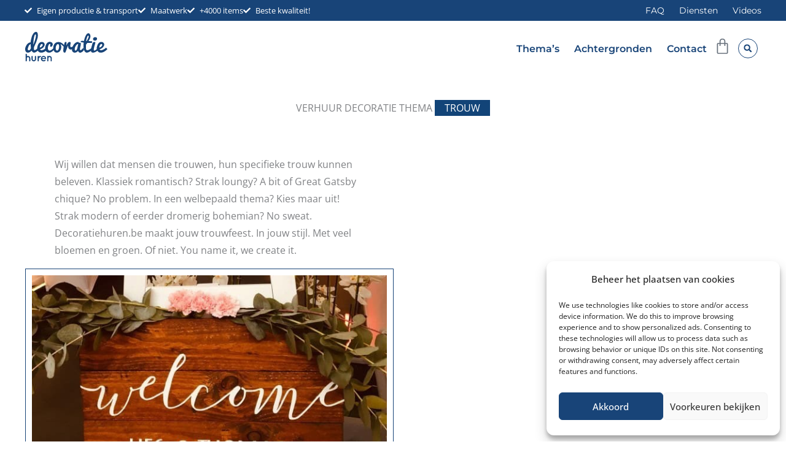

--- FILE ---
content_type: text/html; charset=UTF-8
request_url: https://www.decoratiehuren.be/themas/trouw/page/14/
body_size: 35847
content:
<!DOCTYPE html>
<html lang="nl-NL" prefix="og: https://ogp.me/ns#">
<head>
<meta charset="UTF-8">
<meta name="viewport" content="width=device-width, initial-scale=1">
	<link rel="profile" href="https://gmpg.org/xfn/11"> 
	
<!-- Search Engine Optimization door Rank Math - https://rankmath.com/ -->
<title>Verhuur themadecoratie | Thema Trouw | Expertise en Service inbegrepen</title>
<meta name="robots" content="index, follow, max-snippet:-1, max-video-preview:-1, max-image-preview:large"/>
<link rel="canonical" href="https://www.decoratiehuren.be/themas/trouw/page/14/" />
<link rel="prev" href="https://www.decoratiehuren.be/themas/trouw/page/13/" />
<link rel="next" href="https://www.decoratiehuren.be/themas/trouw/page/15/" />
<meta property="og:locale" content="nl_NL" />
<meta property="og:type" content="article" />
<meta property="og:title" content="Verhuur themadecoratie | Thema Trouw | Expertise en Service inbegrepen" />
<meta property="og:description" content="&lt;p&gt;Wij willen dat mensen die trouwen, hun specifieke trouw kunnen beleven. Klassiek romantisch? Strak loungy? A bit of Great Gatsby chique? No problem. In een welbepaald thema? Kies maar uit! Strak modern of eerder dromerig bohemian? No sweat. Decoratiehuren.be maakt jouw trouwfeest. In jouw stijl. Met veel bloemen en groen. Of niet. You name it, we create it.&lt;/p&gt;" />
<meta property="og:url" content="https://www.decoratiehuren.be/themas/trouw/page/14/" />
<meta property="og:site_name" content="Decoratiehuren" />
<meta property="article:publisher" content="https://www.facebook.com/decoratiehuren/" />
<meta property="og:image" content="https://www.decoratiehuren.be/wp-content/uploads/2022/12/thema-trouw.jpg" />
<meta property="og:image:secure_url" content="https://www.decoratiehuren.be/wp-content/uploads/2022/12/thema-trouw.jpg" />
<meta property="og:image:width" content="600" />
<meta property="og:image:height" content="400" />
<meta property="og:image:alt" content="thema trouw" />
<meta property="og:image:type" content="image/jpeg" />
<meta name="twitter:card" content="summary_large_image" />
<meta name="twitter:title" content="Verhuur themadecoratie | Thema Trouw | Expertise en Service inbegrepen" />
<meta name="twitter:description" content="&lt;p&gt;Wij willen dat mensen die trouwen, hun specifieke trouw kunnen beleven. Klassiek romantisch? Strak loungy? A bit of Great Gatsby chique? No problem. In een welbepaald thema? Kies maar uit! Strak modern of eerder dromerig bohemian? No sweat. Decoratiehuren.be maakt jouw trouwfeest. In jouw stijl. Met veel bloemen en groen. Of niet. You name it, we create it.&lt;/p&gt;" />
<meta name="twitter:image" content="https://www.decoratiehuren.be/wp-content/uploads/2022/12/homepage-hero.jpg" />
<meta name="twitter:label1" content="Producten" />
<meta name="twitter:data1" content="837" />
<script type="application/ld+json" class="rank-math-schema">{"@context":"https://schema.org","@graph":[{"@type":"Organization","@id":"https://www.decoratiehuren.be/#organization","name":"Decoratiehuren","sameAs":["https://www.facebook.com/decoratiehuren/"]},{"@type":"WebSite","@id":"https://www.decoratiehuren.be/#website","url":"https://www.decoratiehuren.be","name":"Decoratiehuren","publisher":{"@id":"https://www.decoratiehuren.be/#organization"},"inLanguage":"nl-NL"},{"@type":"BreadcrumbList","@id":"https://www.decoratiehuren.be/themas/trouw/page/14/#breadcrumb","itemListElement":[{"@type":"ListItem","position":"1","item":{"@id":"https://www.decoratiehuren.be","name":"Home"}},{"@type":"ListItem","position":"2","item":{"@id":"https://www.decoratiehuren.be/themas/trouw/","name":"Trouw"}}]},{"@type":"CollectionPage","@id":"https://www.decoratiehuren.be/themas/trouw/page/14/#webpage","url":"https://www.decoratiehuren.be/themas/trouw/page/14/","name":"Verhuur themadecoratie | Thema Trouw | Expertise en Service inbegrepen","isPartOf":{"@id":"https://www.decoratiehuren.be/#website"},"inLanguage":"nl-NL","breadcrumb":{"@id":"https://www.decoratiehuren.be/themas/trouw/page/14/#breadcrumb"}}]}</script>
<!-- /Rank Math WordPress SEO plugin -->

<style id='wp-img-auto-sizes-contain-inline-css'>
img:is([sizes=auto i],[sizes^="auto," i]){contain-intrinsic-size:3000px 1500px}
/*# sourceURL=wp-img-auto-sizes-contain-inline-css */
</style>

<link rel='stylesheet' id='astra-theme-css-css' href='https://www.decoratiehuren.be/wp-content/themes/astra/assets/css/minified/main.min.css?ver=4.11.15' media='all' />
<link rel='stylesheet' id='astra-google-fonts-css' href='https://www.decoratiehuren.be/wp-content/astra-local-fonts/astra-local-fonts.css?ver=4.11.15' media='all' />
<link rel='stylesheet' id='astra-theme-dynamic-css' href='https://www.decoratiehuren.be/wp-content/uploads/astra/astra-theme-dynamic-css-product_cat-52.css?ver=1768672366' media='all' />
<link rel='stylesheet' id='wps-selectize-css' href='https://www.decoratiehuren.be/wp-content/plugins/woocommerce-product-search/css/selectize/selectize.min.css?ver=6.11.0' media='all' />
<link rel='stylesheet' id='wps-price-slider-css' href='https://www.decoratiehuren.be/wp-content/plugins/woocommerce-product-search/css/price-slider.min.css?ver=6.11.0' media='all' />
<link rel='stylesheet' id='product-search-css' href='https://www.decoratiehuren.be/wp-content/plugins/woocommerce-product-search/css/product-search.min.css?ver=6.11.0' media='all' />
<style id='global-styles-inline-css'>
:root{--wp--preset--aspect-ratio--square: 1;--wp--preset--aspect-ratio--4-3: 4/3;--wp--preset--aspect-ratio--3-4: 3/4;--wp--preset--aspect-ratio--3-2: 3/2;--wp--preset--aspect-ratio--2-3: 2/3;--wp--preset--aspect-ratio--16-9: 16/9;--wp--preset--aspect-ratio--9-16: 9/16;--wp--preset--color--black: #000000;--wp--preset--color--cyan-bluish-gray: #abb8c3;--wp--preset--color--white: #ffffff;--wp--preset--color--pale-pink: #f78da7;--wp--preset--color--vivid-red: #cf2e2e;--wp--preset--color--luminous-vivid-orange: #ff6900;--wp--preset--color--luminous-vivid-amber: #fcb900;--wp--preset--color--light-green-cyan: #7bdcb5;--wp--preset--color--vivid-green-cyan: #00d084;--wp--preset--color--pale-cyan-blue: #8ed1fc;--wp--preset--color--vivid-cyan-blue: #0693e3;--wp--preset--color--vivid-purple: #9b51e0;--wp--preset--color--ast-global-color-0: var(--ast-global-color-0);--wp--preset--color--ast-global-color-1: var(--ast-global-color-1);--wp--preset--color--ast-global-color-2: var(--ast-global-color-2);--wp--preset--color--ast-global-color-3: var(--ast-global-color-3);--wp--preset--color--ast-global-color-4: var(--ast-global-color-4);--wp--preset--color--ast-global-color-5: var(--ast-global-color-5);--wp--preset--color--ast-global-color-6: var(--ast-global-color-6);--wp--preset--color--ast-global-color-7: var(--ast-global-color-7);--wp--preset--color--ast-global-color-8: var(--ast-global-color-8);--wp--preset--gradient--vivid-cyan-blue-to-vivid-purple: linear-gradient(135deg,rgb(6,147,227) 0%,rgb(155,81,224) 100%);--wp--preset--gradient--light-green-cyan-to-vivid-green-cyan: linear-gradient(135deg,rgb(122,220,180) 0%,rgb(0,208,130) 100%);--wp--preset--gradient--luminous-vivid-amber-to-luminous-vivid-orange: linear-gradient(135deg,rgb(252,185,0) 0%,rgb(255,105,0) 100%);--wp--preset--gradient--luminous-vivid-orange-to-vivid-red: linear-gradient(135deg,rgb(255,105,0) 0%,rgb(207,46,46) 100%);--wp--preset--gradient--very-light-gray-to-cyan-bluish-gray: linear-gradient(135deg,rgb(238,238,238) 0%,rgb(169,184,195) 100%);--wp--preset--gradient--cool-to-warm-spectrum: linear-gradient(135deg,rgb(74,234,220) 0%,rgb(151,120,209) 20%,rgb(207,42,186) 40%,rgb(238,44,130) 60%,rgb(251,105,98) 80%,rgb(254,248,76) 100%);--wp--preset--gradient--blush-light-purple: linear-gradient(135deg,rgb(255,206,236) 0%,rgb(152,150,240) 100%);--wp--preset--gradient--blush-bordeaux: linear-gradient(135deg,rgb(254,205,165) 0%,rgb(254,45,45) 50%,rgb(107,0,62) 100%);--wp--preset--gradient--luminous-dusk: linear-gradient(135deg,rgb(255,203,112) 0%,rgb(199,81,192) 50%,rgb(65,88,208) 100%);--wp--preset--gradient--pale-ocean: linear-gradient(135deg,rgb(255,245,203) 0%,rgb(182,227,212) 50%,rgb(51,167,181) 100%);--wp--preset--gradient--electric-grass: linear-gradient(135deg,rgb(202,248,128) 0%,rgb(113,206,126) 100%);--wp--preset--gradient--midnight: linear-gradient(135deg,rgb(2,3,129) 0%,rgb(40,116,252) 100%);--wp--preset--font-size--small: 13px;--wp--preset--font-size--medium: 20px;--wp--preset--font-size--large: 36px;--wp--preset--font-size--x-large: 42px;--wp--preset--spacing--20: 0.44rem;--wp--preset--spacing--30: 0.67rem;--wp--preset--spacing--40: 1rem;--wp--preset--spacing--50: 1.5rem;--wp--preset--spacing--60: 2.25rem;--wp--preset--spacing--70: 3.38rem;--wp--preset--spacing--80: 5.06rem;--wp--preset--shadow--natural: 6px 6px 9px rgba(0, 0, 0, 0.2);--wp--preset--shadow--deep: 12px 12px 50px rgba(0, 0, 0, 0.4);--wp--preset--shadow--sharp: 6px 6px 0px rgba(0, 0, 0, 0.2);--wp--preset--shadow--outlined: 6px 6px 0px -3px rgb(255, 255, 255), 6px 6px rgb(0, 0, 0);--wp--preset--shadow--crisp: 6px 6px 0px rgb(0, 0, 0);}:root { --wp--style--global--content-size: var(--wp--custom--ast-content-width-size);--wp--style--global--wide-size: var(--wp--custom--ast-wide-width-size); }:where(body) { margin: 0; }.wp-site-blocks > .alignleft { float: left; margin-right: 2em; }.wp-site-blocks > .alignright { float: right; margin-left: 2em; }.wp-site-blocks > .aligncenter { justify-content: center; margin-left: auto; margin-right: auto; }:where(.wp-site-blocks) > * { margin-block-start: 24px; margin-block-end: 0; }:where(.wp-site-blocks) > :first-child { margin-block-start: 0; }:where(.wp-site-blocks) > :last-child { margin-block-end: 0; }:root { --wp--style--block-gap: 24px; }:root :where(.is-layout-flow) > :first-child{margin-block-start: 0;}:root :where(.is-layout-flow) > :last-child{margin-block-end: 0;}:root :where(.is-layout-flow) > *{margin-block-start: 24px;margin-block-end: 0;}:root :where(.is-layout-constrained) > :first-child{margin-block-start: 0;}:root :where(.is-layout-constrained) > :last-child{margin-block-end: 0;}:root :where(.is-layout-constrained) > *{margin-block-start: 24px;margin-block-end: 0;}:root :where(.is-layout-flex){gap: 24px;}:root :where(.is-layout-grid){gap: 24px;}.is-layout-flow > .alignleft{float: left;margin-inline-start: 0;margin-inline-end: 2em;}.is-layout-flow > .alignright{float: right;margin-inline-start: 2em;margin-inline-end: 0;}.is-layout-flow > .aligncenter{margin-left: auto !important;margin-right: auto !important;}.is-layout-constrained > .alignleft{float: left;margin-inline-start: 0;margin-inline-end: 2em;}.is-layout-constrained > .alignright{float: right;margin-inline-start: 2em;margin-inline-end: 0;}.is-layout-constrained > .aligncenter{margin-left: auto !important;margin-right: auto !important;}.is-layout-constrained > :where(:not(.alignleft):not(.alignright):not(.alignfull)){max-width: var(--wp--style--global--content-size);margin-left: auto !important;margin-right: auto !important;}.is-layout-constrained > .alignwide{max-width: var(--wp--style--global--wide-size);}body .is-layout-flex{display: flex;}.is-layout-flex{flex-wrap: wrap;align-items: center;}.is-layout-flex > :is(*, div){margin: 0;}body .is-layout-grid{display: grid;}.is-layout-grid > :is(*, div){margin: 0;}body{padding-top: 0px;padding-right: 0px;padding-bottom: 0px;padding-left: 0px;}a:where(:not(.wp-element-button)){text-decoration: none;}:root :where(.wp-element-button, .wp-block-button__link){background-color: #32373c;border-width: 0;color: #fff;font-family: inherit;font-size: inherit;font-style: inherit;font-weight: inherit;letter-spacing: inherit;line-height: inherit;padding-top: calc(0.667em + 2px);padding-right: calc(1.333em + 2px);padding-bottom: calc(0.667em + 2px);padding-left: calc(1.333em + 2px);text-decoration: none;text-transform: inherit;}.has-black-color{color: var(--wp--preset--color--black) !important;}.has-cyan-bluish-gray-color{color: var(--wp--preset--color--cyan-bluish-gray) !important;}.has-white-color{color: var(--wp--preset--color--white) !important;}.has-pale-pink-color{color: var(--wp--preset--color--pale-pink) !important;}.has-vivid-red-color{color: var(--wp--preset--color--vivid-red) !important;}.has-luminous-vivid-orange-color{color: var(--wp--preset--color--luminous-vivid-orange) !important;}.has-luminous-vivid-amber-color{color: var(--wp--preset--color--luminous-vivid-amber) !important;}.has-light-green-cyan-color{color: var(--wp--preset--color--light-green-cyan) !important;}.has-vivid-green-cyan-color{color: var(--wp--preset--color--vivid-green-cyan) !important;}.has-pale-cyan-blue-color{color: var(--wp--preset--color--pale-cyan-blue) !important;}.has-vivid-cyan-blue-color{color: var(--wp--preset--color--vivid-cyan-blue) !important;}.has-vivid-purple-color{color: var(--wp--preset--color--vivid-purple) !important;}.has-ast-global-color-0-color{color: var(--wp--preset--color--ast-global-color-0) !important;}.has-ast-global-color-1-color{color: var(--wp--preset--color--ast-global-color-1) !important;}.has-ast-global-color-2-color{color: var(--wp--preset--color--ast-global-color-2) !important;}.has-ast-global-color-3-color{color: var(--wp--preset--color--ast-global-color-3) !important;}.has-ast-global-color-4-color{color: var(--wp--preset--color--ast-global-color-4) !important;}.has-ast-global-color-5-color{color: var(--wp--preset--color--ast-global-color-5) !important;}.has-ast-global-color-6-color{color: var(--wp--preset--color--ast-global-color-6) !important;}.has-ast-global-color-7-color{color: var(--wp--preset--color--ast-global-color-7) !important;}.has-ast-global-color-8-color{color: var(--wp--preset--color--ast-global-color-8) !important;}.has-black-background-color{background-color: var(--wp--preset--color--black) !important;}.has-cyan-bluish-gray-background-color{background-color: var(--wp--preset--color--cyan-bluish-gray) !important;}.has-white-background-color{background-color: var(--wp--preset--color--white) !important;}.has-pale-pink-background-color{background-color: var(--wp--preset--color--pale-pink) !important;}.has-vivid-red-background-color{background-color: var(--wp--preset--color--vivid-red) !important;}.has-luminous-vivid-orange-background-color{background-color: var(--wp--preset--color--luminous-vivid-orange) !important;}.has-luminous-vivid-amber-background-color{background-color: var(--wp--preset--color--luminous-vivid-amber) !important;}.has-light-green-cyan-background-color{background-color: var(--wp--preset--color--light-green-cyan) !important;}.has-vivid-green-cyan-background-color{background-color: var(--wp--preset--color--vivid-green-cyan) !important;}.has-pale-cyan-blue-background-color{background-color: var(--wp--preset--color--pale-cyan-blue) !important;}.has-vivid-cyan-blue-background-color{background-color: var(--wp--preset--color--vivid-cyan-blue) !important;}.has-vivid-purple-background-color{background-color: var(--wp--preset--color--vivid-purple) !important;}.has-ast-global-color-0-background-color{background-color: var(--wp--preset--color--ast-global-color-0) !important;}.has-ast-global-color-1-background-color{background-color: var(--wp--preset--color--ast-global-color-1) !important;}.has-ast-global-color-2-background-color{background-color: var(--wp--preset--color--ast-global-color-2) !important;}.has-ast-global-color-3-background-color{background-color: var(--wp--preset--color--ast-global-color-3) !important;}.has-ast-global-color-4-background-color{background-color: var(--wp--preset--color--ast-global-color-4) !important;}.has-ast-global-color-5-background-color{background-color: var(--wp--preset--color--ast-global-color-5) !important;}.has-ast-global-color-6-background-color{background-color: var(--wp--preset--color--ast-global-color-6) !important;}.has-ast-global-color-7-background-color{background-color: var(--wp--preset--color--ast-global-color-7) !important;}.has-ast-global-color-8-background-color{background-color: var(--wp--preset--color--ast-global-color-8) !important;}.has-black-border-color{border-color: var(--wp--preset--color--black) !important;}.has-cyan-bluish-gray-border-color{border-color: var(--wp--preset--color--cyan-bluish-gray) !important;}.has-white-border-color{border-color: var(--wp--preset--color--white) !important;}.has-pale-pink-border-color{border-color: var(--wp--preset--color--pale-pink) !important;}.has-vivid-red-border-color{border-color: var(--wp--preset--color--vivid-red) !important;}.has-luminous-vivid-orange-border-color{border-color: var(--wp--preset--color--luminous-vivid-orange) !important;}.has-luminous-vivid-amber-border-color{border-color: var(--wp--preset--color--luminous-vivid-amber) !important;}.has-light-green-cyan-border-color{border-color: var(--wp--preset--color--light-green-cyan) !important;}.has-vivid-green-cyan-border-color{border-color: var(--wp--preset--color--vivid-green-cyan) !important;}.has-pale-cyan-blue-border-color{border-color: var(--wp--preset--color--pale-cyan-blue) !important;}.has-vivid-cyan-blue-border-color{border-color: var(--wp--preset--color--vivid-cyan-blue) !important;}.has-vivid-purple-border-color{border-color: var(--wp--preset--color--vivid-purple) !important;}.has-ast-global-color-0-border-color{border-color: var(--wp--preset--color--ast-global-color-0) !important;}.has-ast-global-color-1-border-color{border-color: var(--wp--preset--color--ast-global-color-1) !important;}.has-ast-global-color-2-border-color{border-color: var(--wp--preset--color--ast-global-color-2) !important;}.has-ast-global-color-3-border-color{border-color: var(--wp--preset--color--ast-global-color-3) !important;}.has-ast-global-color-4-border-color{border-color: var(--wp--preset--color--ast-global-color-4) !important;}.has-ast-global-color-5-border-color{border-color: var(--wp--preset--color--ast-global-color-5) !important;}.has-ast-global-color-6-border-color{border-color: var(--wp--preset--color--ast-global-color-6) !important;}.has-ast-global-color-7-border-color{border-color: var(--wp--preset--color--ast-global-color-7) !important;}.has-ast-global-color-8-border-color{border-color: var(--wp--preset--color--ast-global-color-8) !important;}.has-vivid-cyan-blue-to-vivid-purple-gradient-background{background: var(--wp--preset--gradient--vivid-cyan-blue-to-vivid-purple) !important;}.has-light-green-cyan-to-vivid-green-cyan-gradient-background{background: var(--wp--preset--gradient--light-green-cyan-to-vivid-green-cyan) !important;}.has-luminous-vivid-amber-to-luminous-vivid-orange-gradient-background{background: var(--wp--preset--gradient--luminous-vivid-amber-to-luminous-vivid-orange) !important;}.has-luminous-vivid-orange-to-vivid-red-gradient-background{background: var(--wp--preset--gradient--luminous-vivid-orange-to-vivid-red) !important;}.has-very-light-gray-to-cyan-bluish-gray-gradient-background{background: var(--wp--preset--gradient--very-light-gray-to-cyan-bluish-gray) !important;}.has-cool-to-warm-spectrum-gradient-background{background: var(--wp--preset--gradient--cool-to-warm-spectrum) !important;}.has-blush-light-purple-gradient-background{background: var(--wp--preset--gradient--blush-light-purple) !important;}.has-blush-bordeaux-gradient-background{background: var(--wp--preset--gradient--blush-bordeaux) !important;}.has-luminous-dusk-gradient-background{background: var(--wp--preset--gradient--luminous-dusk) !important;}.has-pale-ocean-gradient-background{background: var(--wp--preset--gradient--pale-ocean) !important;}.has-electric-grass-gradient-background{background: var(--wp--preset--gradient--electric-grass) !important;}.has-midnight-gradient-background{background: var(--wp--preset--gradient--midnight) !important;}.has-small-font-size{font-size: var(--wp--preset--font-size--small) !important;}.has-medium-font-size{font-size: var(--wp--preset--font-size--medium) !important;}.has-large-font-size{font-size: var(--wp--preset--font-size--large) !important;}.has-x-large-font-size{font-size: var(--wp--preset--font-size--x-large) !important;}
:root :where(.wp-block-pullquote){font-size: 1.5em;line-height: 1.6;}
/*# sourceURL=global-styles-inline-css */
</style>
<link rel='stylesheet' id='woocommerce-layout-css' href='https://www.decoratiehuren.be/wp-content/themes/astra/assets/css/minified/compatibility/woocommerce/woocommerce-layout-grid.min.css?ver=4.11.15' media='all' />
<link rel='stylesheet' id='woocommerce-smallscreen-css' href='https://www.decoratiehuren.be/wp-content/themes/astra/assets/css/minified/compatibility/woocommerce/woocommerce-smallscreen-grid.min.css?ver=4.11.15' media='only screen and (max-width: 921px)' />
<link rel='stylesheet' id='woocommerce-general-css' href='https://www.decoratiehuren.be/wp-content/themes/astra/assets/css/minified/compatibility/woocommerce/woocommerce-grid.min.css?ver=4.11.15' media='all' />
<style id='woocommerce-general-inline-css'>

					.woocommerce-js a.button, .woocommerce button.button, .woocommerce input.button, .woocommerce #respond input#submit {
						font-size: 100%;
						line-height: 1;
						text-decoration: none;
						overflow: visible;
						padding: 0.5em 0.75em;
						font-weight: 700;
						border-radius: 3px;
						color: $secondarytext;
						background-color: $secondary;
						border: 0;
					}
					.woocommerce-js a.button:hover, .woocommerce button.button:hover, .woocommerce input.button:hover, .woocommerce #respond input#submit:hover {
						background-color: #dad8da;
						background-image: none;
						color: #515151;
					}
				#customer_details h3:not(.elementor-widget-woocommerce-checkout-page h3){font-size:1.2rem;padding:20px 0 14px;margin:0 0 20px;border-bottom:1px solid var(--ast-border-color);font-weight:700;}form #order_review_heading:not(.elementor-widget-woocommerce-checkout-page #order_review_heading){border-width:2px 2px 0 2px;border-style:solid;font-size:1.2rem;margin:0;padding:1.5em 1.5em 1em;border-color:var(--ast-border-color);font-weight:700;}.woocommerce-Address h3, .cart-collaterals h2{font-size:1.2rem;padding:.7em 1em;}.woocommerce-cart .cart-collaterals .cart_totals>h2{font-weight:700;}form #order_review:not(.elementor-widget-woocommerce-checkout-page #order_review){padding:0 2em;border-width:0 2px 2px;border-style:solid;border-color:var(--ast-border-color);}ul#shipping_method li:not(.elementor-widget-woocommerce-cart #shipping_method li){margin:0;padding:0.25em 0 0.25em 22px;text-indent:-22px;list-style:none outside;}.woocommerce span.onsale, .wc-block-grid__product .wc-block-grid__product-onsale{background-color:var(--ast-global-color-0);color:#ffffff;}.woocommerce-message, .woocommerce-info{border-top-color:var(--ast-global-color-0);}.woocommerce-message::before,.woocommerce-info::before{color:var(--ast-global-color-0);}.woocommerce ul.products li.product .price, .woocommerce div.product p.price, .woocommerce div.product span.price, .widget_layered_nav_filters ul li.chosen a, .woocommerce-page ul.products li.product .ast-woo-product-category, .wc-layered-nav-rating a{color:var(--ast-global-color-2);}.woocommerce nav.woocommerce-pagination ul,.woocommerce nav.woocommerce-pagination ul li{border-color:var(--ast-global-color-0);}.woocommerce nav.woocommerce-pagination ul li a:focus, .woocommerce nav.woocommerce-pagination ul li a:hover, .woocommerce nav.woocommerce-pagination ul li span.current{background:var(--ast-global-color-0);color:var(--ast-global-color-5);}.woocommerce-MyAccount-navigation-link.is-active a{color:var(--ast-global-color-1);}.woocommerce .widget_price_filter .ui-slider .ui-slider-range, .woocommerce .widget_price_filter .ui-slider .ui-slider-handle{background-color:var(--ast-global-color-0);}.woocommerce .star-rating, .woocommerce .comment-form-rating .stars a, .woocommerce .star-rating::before{color:var(--ast-global-color-3);}.woocommerce div.product .woocommerce-tabs ul.tabs li.active:before,  .woocommerce div.ast-product-tabs-layout-vertical .woocommerce-tabs ul.tabs li:hover::before{background:var(--ast-global-color-0);}.woocommerce .woocommerce-cart-form button[name="update_cart"]:disabled{color:var(--ast-global-color-5);}.woocommerce #content table.cart .button[name="apply_coupon"], .woocommerce-page #content table.cart .button[name="apply_coupon"]{padding:10px 40px;}.woocommerce table.cart td.actions .button, .woocommerce #content table.cart td.actions .button, .woocommerce-page table.cart td.actions .button, .woocommerce-page #content table.cart td.actions .button{line-height:1;border-width:1px;border-style:solid;}.woocommerce ul.products li.product .button, .woocommerce-page ul.products li.product .button{line-height:1.3;}.woocommerce-js a.button, .woocommerce button.button, .woocommerce .woocommerce-message a.button, .woocommerce #respond input#submit.alt, .woocommerce-js a.button.alt, .woocommerce button.button.alt, .woocommerce input.button.alt, .woocommerce input.button,.woocommerce input.button:disabled, .woocommerce input.button:disabled[disabled], .woocommerce input.button:disabled:hover, .woocommerce input.button:disabled[disabled]:hover, .woocommerce #respond input#submit, .woocommerce button.button.alt.disabled, .wc-block-grid__products .wc-block-grid__product .wp-block-button__link, .wc-block-grid__product-onsale{color:var(--ast-global-color-5);border-color:var(--ast-global-color-0);background-color:var(--ast-global-color-0);}.woocommerce-js a.button:hover, .woocommerce button.button:hover, .woocommerce .woocommerce-message a.button:hover,.woocommerce #respond input#submit:hover,.woocommerce #respond input#submit.alt:hover, .woocommerce-js a.button.alt:hover, .woocommerce button.button.alt:hover, .woocommerce input.button.alt:hover, .woocommerce input.button:hover, .woocommerce button.button.alt.disabled:hover, .wc-block-grid__products .wc-block-grid__product .wp-block-button__link:hover{color:#ffffff;border-color:#092444;background-color:#092444;}.woocommerce-js a.button, .woocommerce button.button, .woocommerce .woocommerce-message a.button, .woocommerce #respond input#submit.alt, .woocommerce-js a.button.alt, .woocommerce button.button.alt, .woocommerce input.button.alt, .woocommerce input.button,.woocommerce-cart table.cart td.actions .button, .woocommerce form.checkout_coupon .button, .woocommerce #respond input#submit, .wc-block-grid__products .wc-block-grid__product .wp-block-button__link{border-top-left-radius:50px;border-top-right-radius:50px;border-bottom-right-radius:50px;border-bottom-left-radius:50px;padding-top:0.5em;padding-right:1.5em;padding-bottom:0.5em;padding-left:1.5em;}.woocommerce ul.products li.product a, .woocommerce-js a.button:hover, .woocommerce button.button:hover, .woocommerce input.button:hover, .woocommerce #respond input#submit:hover{text-decoration:none;}.woocommerce[class*="rel-up-columns-"] .site-main div.product .related.products ul.products li.product, .woocommerce-page .site-main ul.products li.product{width:100%;}.woocommerce .up-sells h2, .woocommerce .related.products h2, .woocommerce .woocommerce-tabs h2{font-size:1.5rem;}.woocommerce h2, .woocommerce-account h2{font-size:1.625rem;}.woocommerce ul.product-categories > li ul li{position:relative;}.woocommerce ul.product-categories > li ul li:before{content:"";border-width:1px 1px 0 0;border-style:solid;display:inline-block;width:6px;height:6px;position:absolute;top:50%;margin-top:-2px;-webkit-transform:rotate(45deg);transform:rotate(45deg);}.woocommerce ul.product-categories > li ul li a{margin-left:15px;}.ast-icon-shopping-cart svg{height:.82em;}.ast-icon-shopping-bag svg{height:1em;width:1em;}.ast-icon-shopping-basket svg{height:1.15em;width:1.2em;}.ast-site-header-cart.ast-menu-cart-outline .ast-addon-cart-wrap, .ast-site-header-cart.ast-menu-cart-fill .ast-addon-cart-wrap {line-height:1;}.ast-site-header-cart.ast-menu-cart-fill i.astra-icon{ font-size:1.1em;}li.woocommerce-custom-menu-item .ast-site-header-cart i.astra-icon:after{ padding-left:2px;}.ast-hfb-header .ast-addon-cart-wrap{ padding:0.4em;}.ast-header-break-point.ast-header-custom-item-outside .ast-woo-header-cart-info-wrap{ display:none;}.ast-site-header-cart i.astra-icon:after{ background:var(--ast-global-color-0);}.ast-separate-container .ast-woocommerce-container{padding:3em;}@media (min-width:545px) and (max-width:921px){.woocommerce.tablet-columns-3 ul.products li.product, .woocommerce-page.tablet-columns-3 ul.products:not(.elementor-grid){grid-template-columns:repeat(3, minmax(0, 1fr));}}@media (min-width:922px){.woocommerce form.checkout_coupon{width:50%;}}@media (max-width:921px){.ast-header-break-point.ast-woocommerce-cart-menu .header-main-layout-1.ast-mobile-header-stack.ast-no-menu-items .ast-site-header-cart, .ast-header-break-point.ast-woocommerce-cart-menu .header-main-layout-3.ast-mobile-header-stack.ast-no-menu-items .ast-site-header-cart{padding-right:0;padding-left:0;}.ast-header-break-point.ast-woocommerce-cart-menu .header-main-layout-1.ast-mobile-header-stack .main-header-bar{text-align:center;}.ast-header-break-point.ast-woocommerce-cart-menu .header-main-layout-1.ast-mobile-header-stack .ast-site-header-cart, .ast-header-break-point.ast-woocommerce-cart-menu .header-main-layout-1.ast-mobile-header-stack .ast-mobile-menu-buttons{display:inline-block;}.ast-header-break-point.ast-woocommerce-cart-menu .header-main-layout-2.ast-mobile-header-inline .site-branding{flex:auto;}.ast-header-break-point.ast-woocommerce-cart-menu .header-main-layout-3.ast-mobile-header-stack .site-branding{flex:0 0 100%;}.ast-header-break-point.ast-woocommerce-cart-menu .header-main-layout-3.ast-mobile-header-stack .main-header-container{display:flex;justify-content:center;}.woocommerce-cart .woocommerce-shipping-calculator .button{width:100%;}.woocommerce div.product div.images, .woocommerce div.product div.summary, .woocommerce #content div.product div.images, .woocommerce #content div.product div.summary, .woocommerce-page div.product div.images, .woocommerce-page div.product div.summary, .woocommerce-page #content div.product div.images, .woocommerce-page #content div.product div.summary{float:none;width:100%;}.woocommerce-cart table.cart td.actions .ast-return-to-shop{display:block;text-align:center;margin-top:1em;}.woocommerce-js a.button, .woocommerce button.button, .woocommerce .woocommerce-message a.button, .woocommerce #respond input#submit.alt, .woocommerce-js a.button.alt, .woocommerce button.button.alt, .woocommerce input.button.alt, .woocommerce input.button,.woocommerce-cart table.cart td.actions .button, .woocommerce form.checkout_coupon .button, .woocommerce #respond input#submit, .wc-block-grid__products .wc-block-grid__product .wp-block-button__link{padding-top:14px;padding-right:28px;padding-bottom:14px;padding-left:28px;}.ast-container .woocommerce ul.products:not(.elementor-grid), .woocommerce-page ul.products:not(.elementor-grid), .woocommerce.tablet-columns-3 ul.products:not(.elementor-grid){grid-template-columns:repeat(3, minmax(0, 1fr));}.woocommerce[class*="tablet-columns-"] .site-main div.product .related.products ul.products li.product{width:100%;}}@media (max-width:544px){.ast-separate-container .ast-woocommerce-container{padding:.54em 1em 1.33333em;}.woocommerce-message, .woocommerce-error, .woocommerce-info{display:flex;flex-wrap:wrap;}.woocommerce-message a.button, .woocommerce-error a.button, .woocommerce-info a.button{order:1;margin-top:.5em;}.woocommerce .woocommerce-ordering, .woocommerce-page .woocommerce-ordering{float:none;margin-bottom:2em;}.woocommerce table.cart td.actions .button, .woocommerce #content table.cart td.actions .button, .woocommerce-page table.cart td.actions .button, .woocommerce-page #content table.cart td.actions .button{padding-left:1em;padding-right:1em;}.woocommerce #content table.cart .button, .woocommerce-page #content table.cart .button{width:100%;}.woocommerce #content table.cart td.actions .coupon, .woocommerce-page #content table.cart td.actions .coupon{float:none;}.woocommerce #content table.cart td.actions .coupon .button, .woocommerce-page #content table.cart td.actions .coupon .button{flex:1;}.woocommerce #content div.product .woocommerce-tabs ul.tabs li a, .woocommerce-page #content div.product .woocommerce-tabs ul.tabs li a{display:block;}.woocommerce ul.products a.button, .woocommerce-page ul.products a.button{padding:0.5em 0.75em;}.woocommerce-js a.button, .woocommerce button.button, .woocommerce .woocommerce-message a.button, .woocommerce #respond input#submit.alt, .woocommerce-js a.button.alt, .woocommerce button.button.alt, .woocommerce input.button.alt, .woocommerce input.button,.woocommerce-cart table.cart td.actions .button, .woocommerce form.checkout_coupon .button, .woocommerce #respond input#submit, .wc-block-grid__products .wc-block-grid__product .wp-block-button__link{padding-top:12px;padding-right:24px;padding-bottom:12px;padding-left:24px;}.ast-container .woocommerce ul.products:not(.elementor-grid), .woocommerce-page ul.products:not(.elementor-grid), .woocommerce.mobile-columns-2 ul.products:not(.elementor-grid), .woocommerce-page.mobile-columns-2 ul.products:not(.elementor-grid){grid-template-columns:repeat(2, minmax(0, 1fr));}.woocommerce.mobile-rel-up-columns-2 ul.products::not(.elementor-grid){grid-template-columns:repeat(2, minmax(0, 1fr));}}@media (max-width:544px){.woocommerce ul.products a.button.loading::after, .woocommerce-page ul.products a.button.loading::after{display:inline-block;margin-left:5px;position:initial;}.woocommerce.mobile-columns-1 .site-main ul.products li.product:nth-child(n), .woocommerce-page.mobile-columns-1 .site-main ul.products li.product:nth-child(n){margin-right:0;}.woocommerce #content div.product .woocommerce-tabs ul.tabs li, .woocommerce-page #content div.product .woocommerce-tabs ul.tabs li{display:block;margin-right:0;}}@media (min-width:922px){.woocommerce #content .ast-woocommerce-container div.product div.images, .woocommerce .ast-woocommerce-container div.product div.images, .woocommerce-page #content .ast-woocommerce-container div.product div.images, .woocommerce-page .ast-woocommerce-container div.product div.images{width:50%;}.woocommerce #content .ast-woocommerce-container div.product div.summary, .woocommerce .ast-woocommerce-container div.product div.summary, .woocommerce-page #content .ast-woocommerce-container div.product div.summary, .woocommerce-page .ast-woocommerce-container div.product div.summary{width:46%;}.woocommerce.woocommerce-checkout form #customer_details.col2-set .col-1, .woocommerce.woocommerce-checkout form #customer_details.col2-set .col-2, .woocommerce-page.woocommerce-checkout form #customer_details.col2-set .col-1, .woocommerce-page.woocommerce-checkout form #customer_details.col2-set .col-2{float:none;width:auto;}}.woocommerce-js a.button , .woocommerce button.button.alt ,.woocommerce-page table.cart td.actions .button, .woocommerce-page #content table.cart td.actions .button , .woocommerce-js a.button.alt ,.woocommerce .woocommerce-message a.button , .ast-site-header-cart .widget_shopping_cart .buttons .button.checkout, .woocommerce button.button.alt.disabled , .wc-block-grid__products .wc-block-grid__product .wp-block-button__link {border:solid;border-top-width:0px;border-right-width:0px;border-left-width:0px;border-bottom-width:0px;border-color:var(--ast-global-color-0);}.woocommerce-js a.button:hover , .woocommerce button.button.alt:hover , .woocommerce-page table.cart td.actions .button:hover, .woocommerce-page #content table.cart td.actions .button:hover, .woocommerce-js a.button.alt:hover ,.woocommerce .woocommerce-message a.button:hover , .ast-site-header-cart .widget_shopping_cart .buttons .button.checkout:hover , .woocommerce button.button.alt.disabled:hover , .wc-block-grid__products .wc-block-grid__product .wp-block-button__link:hover{border-color:#092444;}.widget_product_search button{flex:0 0 auto;padding:10px 20px;}@media (min-width:922px){.woocommerce.woocommerce-checkout form #customer_details.col2-set, .woocommerce-page.woocommerce-checkout form #customer_details.col2-set{width:55%;float:left;margin-right:4.347826087%;}.woocommerce.woocommerce-checkout form #order_review, .woocommerce.woocommerce-checkout form #order_review_heading, .woocommerce-page.woocommerce-checkout form #order_review, .woocommerce-page.woocommerce-checkout form #order_review_heading{width:40%;float:right;margin-right:0;clear:right;}}select, .select2-container .select2-selection--single{background-image:url("data:image/svg+xml,%3Csvg class='ast-arrow-svg' xmlns='http://www.w3.org/2000/svg' xmlns:xlink='http://www.w3.org/1999/xlink' version='1.1' x='0px' y='0px' width='26px' height='16.043px' fill='%234B4F58' viewBox='57 35.171 26 16.043' enable-background='new 57 35.171 26 16.043' xml:space='preserve' %3E%3Cpath d='M57.5,38.193l12.5,12.5l12.5-12.5l-2.5-2.5l-10,10l-10-10L57.5,38.193z'%3E%3C/path%3E%3C/svg%3E");background-size:.8em;background-repeat:no-repeat;background-position-x:calc( 100% - 10px );background-position-y:center;-webkit-appearance:none;-moz-appearance:none;padding-right:2em;}
					.woocommerce-js .quantity {
						display: inline-flex;
					}

					/* Quantity Plus Minus Button - Placeholder for CLS. */
					.woocommerce .quantity .ast-qty-placeholder {
						cursor: not-allowed;
					}

					.woocommerce-js .quantity + .button.single_add_to_cart_button {
						margin-left: unset;
					}

					.woocommerce-js .quantity .qty {
						width: 2.631em;
						margin-left: 38px;
					}

					.woocommerce-js .quantity .minus,
					.woocommerce-js .quantity .plus {
						width: 38px;
						display: flex;
						justify-content: center;
						background-color: transparent;
						border: 1px solid var(--ast-border-color);
						color: var(--ast-global-color-3);
						align-items: center;
						outline: 0;
						font-weight: 400;
						z-index: 3;
						position: relative;
					}

					.woocommerce-js .quantity .minus {
						border-right-width: 0;
						margin-right: -38px;
					}

					.woocommerce-js .quantity .plus {
						border-left-width: 0;
						margin-right: 6px;
					}

					.woocommerce-js input[type=number] {
						max-width: 58px;
						min-height: 36px;
					}

					.woocommerce-js input[type=number].qty::-webkit-inner-spin-button, .woocommerce input[type=number].qty::-webkit-outer-spin-button {
						-webkit-appearance: none;
					}

					.woocommerce-js input[type=number].qty {
						-webkit-appearance: none;
						-moz-appearance: textfield;
					}

				
						.woocommerce ul.products li.product.desktop-align-left, .woocommerce-page ul.products li.product.desktop-align-left {
							text-align: left;
						}
						.woocommerce ul.products li.product.desktop-align-left .star-rating,
						.woocommerce ul.products li.product.desktop-align-left .button,
						.woocommerce-page ul.products li.product.desktop-align-left .star-rating,
						.woocommerce-page ul.products li.product.desktop-align-left .button {
							margin-left: 0;
							margin-right: 0;
						}
					@media(max-width: 921px){
						.woocommerce ul.products li.product.tablet-align-left, .woocommerce-page ul.products li.product.tablet-align-left {
							text-align: left;
						}
						.woocommerce ul.products li.product.tablet-align-left .star-rating,
						.woocommerce ul.products li.product.tablet-align-left .button,
						.woocommerce-page ul.products li.product.tablet-align-left .star-rating,
						.woocommerce-page ul.products li.product.tablet-align-left .button {
							margin-left: 0;
							margin-right: 0;
						}
					}@media(max-width: 544px){
						.woocommerce ul.products li.product.mobile-align-left, .woocommerce-page ul.products li.product.mobile-align-left {
							text-align: left;
						}
						.woocommerce ul.products li.product.mobile-align-left .star-rating,
						.woocommerce ul.products li.product.mobile-align-left .button,
						.woocommerce-page ul.products li.product.mobile-align-left .star-rating,
						.woocommerce-page ul.products li.product.mobile-align-left .button {
							margin-left: 0;
							margin-right: 0;
						}
					}.ast-woo-active-filter-widget .wc-block-active-filters{display:flex;align-items:self-start;justify-content:space-between;}.ast-woo-active-filter-widget .wc-block-active-filters__clear-all{flex:none;margin-top:2px;}.woocommerce.woocommerce-checkout .elementor-widget-woocommerce-checkout-page #customer_details.col2-set, .woocommerce-page.woocommerce-checkout .elementor-widget-woocommerce-checkout-page #customer_details.col2-set{width:100%;}.woocommerce.woocommerce-checkout .elementor-widget-woocommerce-checkout-page #order_review, .woocommerce.woocommerce-checkout .elementor-widget-woocommerce-checkout-page #order_review_heading, .woocommerce-page.woocommerce-checkout .elementor-widget-woocommerce-checkout-page #order_review, .woocommerce-page.woocommerce-checkout .elementor-widget-woocommerce-checkout-page #order_review_heading{width:100%;float:inherit;}.elementor-widget-woocommerce-checkout-page .select2-container .select2-selection--single, .elementor-widget-woocommerce-cart .select2-container .select2-selection--single{padding:0;}.elementor-widget-woocommerce-checkout-page .woocommerce form .woocommerce-additional-fields, .elementor-widget-woocommerce-checkout-page .woocommerce form .shipping_address, .elementor-widget-woocommerce-my-account .woocommerce-MyAccount-navigation-link, .elementor-widget-woocommerce-cart .woocommerce a.remove{border:none;}.elementor-widget-woocommerce-cart .cart-collaterals .cart_totals > h2{background-color:inherit;border-bottom:0px;margin:0px;}.elementor-widget-woocommerce-cart .cart-collaterals .cart_totals{padding:0;border-color:inherit;border-radius:0;margin-bottom:0px;border-width:0px;}.elementor-widget-woocommerce-cart .woocommerce-cart-form .e-apply-coupon{line-height:initial;}.elementor-widget-woocommerce-my-account .woocommerce-MyAccount-content .woocommerce-Address-title h3{margin-bottom:var(--myaccount-section-title-spacing, 0px);}.elementor-widget-woocommerce-my-account .woocommerce-Addresses .woocommerce-Address-title, .elementor-widget-woocommerce-my-account table.shop_table thead, .elementor-widget-woocommerce-my-account .woocommerce-page table.shop_table thead, .elementor-widget-woocommerce-cart table.shop_table thead{background:inherit;}.elementor-widget-woocommerce-cart .e-apply-coupon, .elementor-widget-woocommerce-cart #coupon_code, .elementor-widget-woocommerce-checkout-page .e-apply-coupon, .elementor-widget-woocommerce-checkout-page #coupon_code{height:100%;}.elementor-widget-woocommerce-cart td.product-name dl.variation dt{font-weight:inherit;}.elementor-element.elementor-widget-woocommerce-checkout-page .e-checkout__container #customer_details .col-1{margin-bottom:0;}
/*# sourceURL=woocommerce-general-inline-css */
</style>
<style id='woocommerce-inline-inline-css'>
.woocommerce form .form-row .required { visibility: visible; }
/*# sourceURL=woocommerce-inline-inline-css */
</style>
<link rel='stylesheet' id='cmplz-general-css' href='https://www.decoratiehuren.be/wp-content/plugins/complianz-gdpr/assets/css/cookieblocker.min.css?ver=1766043459' media='all' />
<link rel='stylesheet' id='wpcf-swiper-css' href='https://www.decoratiehuren.be/wp-content/plugins/wp-carousel-free/public/css/swiper-bundle.min.css?ver=2.7.9' media='all' />
<link rel='stylesheet' id='wpcf-fancybox-popup-css' href='https://www.decoratiehuren.be/wp-content/plugins/wp-carousel-free/public/css/jquery.fancybox.min.css?ver=2.7.9' media='all' />
<link rel='stylesheet' id='wp-carousel-free-css' href='https://www.decoratiehuren.be/wp-content/plugins/wp-carousel-free/public/css/wp-carousel-free-public.min.css?ver=2.7.9' media='all' />
<style id='wp-carousel-free-inline-css'>
.sp-wp-carousel-free-id-12223.wpcf-fancybox-wrapper .fancybox-bg{background: #0b0b0b;opacity: 0.8;}.sp-wp-carousel-free-id-12223.wpcf-fancybox-wrapper .fancybox-navigation .fancybox-button .wpcp-fancybox-nav-arrow i {color: #ccc;}.sp-wp-carousel-free-id-12223.wpcf-fancybox-wrapper .fancybox-navigation .fancybox-button .wpcp-fancybox-nav-arrow i:hover {color: #fff;}.sp-wp-carousel-free-id-12223.wpcf-fancybox-wrapper .fancybox-navigation .fancybox-button {background: #1e1e1e;}.sp-wp-carousel-free-id-12223.wpcf-fancybox-wrapper .fancybox-navigation .fancybox-button:hover {background: #1e1e1e;}#sp-wp-carousel-free-id-12223 .wpcp-swiper-dots {margin: 40px 0px 0px 0px;}.wpcp-wrapper-12223 .swiper-wrapper .swiper-slide-kenburn, .wpcp-wrapper-12223 .swiper-wrapper, .wpcp-wrapper-12223 .wpcpro-row{align-items: center;}#sp-wp-carousel-free-id-12223 .wpcp-single-item {box-shadow: 0px 0px 0px 0px #dddddd;transition: all .3s;margin: 0px;}#sp-wp-carousel-free-id-12223.swiper-flip .wpcp-single-item{margin: 0!important;}#sp-wp-carousel-free-id-12223 .wpcp-single-item:hover {box-shadow: 0px 0px 0px 0px #dddddd;}#sp-wp-carousel-free-id-12223.sp-wpcp-12223 .wpcp-single-item {border: 1px solid #dddddd;}#sp-wp-carousel-free-id-12223.sp-wpcp-12223 .swiper-button-prev,#sp-wp-carousel-free-id-12223.sp-wpcp-12223 .swiper-button-next,#sp-wp-carousel-free-id-12223.sp-wpcp-12223 .swiper-button-prev:hover,#sp-wp-carousel-free-id-12223.sp-wpcp-12223 .swiper-button-next:hover {background: none;border: none;font-size: 30px;}#sp-wp-carousel-free-id-12223.sp-wpcp-12223 .swiper-button-prev i,#sp-wp-carousel-free-id-12223.sp-wpcp-12223 .swiper-button-next i {color: #aaa;}#sp-wp-carousel-free-id-12223.sp-wpcp-12223 .swiper-button-prev i:hover,#sp-wp-carousel-free-id-12223.sp-wpcp-12223 .swiper-button-next i:hover {color: #52b3d9;}#sp-wp-carousel-free-id-12223.sp-wpcp-12223 .wpcp-swiper-dots .swiper-pagination-bullet {background-color: #cccccc;}#sp-wp-carousel-free-id-12223.sp-wpcp-12223 .wpcp-swiper-dots .swiper-pagination-bullet.swiper-pagination-bullet-active {background-color: #52b3d9;} #sp-wp-carousel-free-id-12223.sp-wpcp-12223.wpcp-image-carousel .wpcp-single-item:hover img, #sp-wp-carousel-free-id-12223.sp-wpcp-12223.wpcp-post-carousel .wpcp-single-item:hover img, #sp-wp-carousel-free-id-12223.sp-wpcp-12223.wpcp-product-carousel .wpcp-single-item:hover img{-webkit-transform: scale(1.2);-moz-transform: scale(1.2);transform: scale(1.2);}@media screen and (max-width: 479px) {#sp-wp-carousel-free-id-12223.nav-vertical-center {padding: 0;margin:0;}#sp-wp-carousel-free-id-12223.nav-vertical-center .wpcp-next-button,#sp-wp-carousel-free-id-12223.nav-vertical-center .wpcp-prev-button {display: none;}}#sp-wp-carousel-free-id-12223 .wpcpro-row>[class*="wpcpro-col-"] { padding: 0 10px; padding-bottom: 20px;} #sp-wp-carousel-free-id-12223 .swiper-slide .single-item-fade:not(:last-child) { margin-right: 20px;}@media (min-width: 480px) { .wpcpro-row .wpcpro-col-sm-1 { flex: 0 0 100%; max-width: 100%; } .wpcpro-row .wpcpro-col-sm-2 { flex: 0 0 50%; max-width: 50%; } .wpcpro-row .wpcpro-col-sm-2-5 { flex: 0 0 75%; max-width: 75%; } .wpcpro-row .wpcpro-col-sm-3 { flex: 0 0 33.333%; max-width: 33.333%; } .wpcpro-row .wpcpro-col-sm-4 { flex: 0 0 25%; max-width: 25%; } .wpcpro-row .wpcpro-col-sm-5 { flex: 0 0 20%; max-width: 20%; } .wpcpro-row .wpcpro-col-sm-6 { flex: 0 0 16.66666666666667%; max-width: 16.66666666666667%; } .wpcpro-row .wpcpro-col-sm-7 { flex: 0 0 14.28571428%; max-width: 14.28571428%; } .wpcpro-row .wpcpro-col-sm-8 { flex: 0 0 12.5%; max-width: 12.5%; } } @media (max-width: 480px) { .wpcpro-row .wpcpro-col-xs-1 { flex: 0 0 100%; max-width: 100%; } .wpcpro-row .wpcpro-col-xs-2 { flex: 0 0 50%; max-width: 50%; } .wpcpro-row .wpcpro-col-xs-3 { flex: 0 0 33.222%; max-width: 33.222%; } .wpcpro-row .wpcpro-col-xs-4 { flex: 0 0 25%; max-width: 25%; } .wpcpro-row .wpcpro-col-xs-5 { flex: 0 0 20%; max-width: 20%; } .wpcpro-row .wpcpro-col-xs-6 { flex: 0 0 16.6667%; max-width: 16.6667%; } .wpcpro-row .wpcpro-col-xs-7 { flex: 0 0 14.28571428%; max-width: 14.28571428%; } .wpcpro-row .wpcpro-col-xs-8 { flex: 0 0 12.5%; max-width: 12.5%; } } @media (min-width: 736px) { .wpcpro-row .wpcpro-col-md-1 { flex: 0 0 100%; max-width: 100%; } .wpcpro-row .wpcpro-col-md-2 { flex: 0 0 50%; max-width: 50%; } .wpcpro-row .wpcpro-col-md-2-5 { flex: 0 0 75%; max-width: 75%; } .wpcpro-row .wpcpro-col-md-3 { flex: 0 0 33.333%; max-width: 33.333%; } .wpcpro-row .wpcpro-col-md-4 { flex: 0 0 25%; max-width: 25%; } .wpcpro-row .wpcpro-col-md-5 { flex: 0 0 20%; max-width: 20%; } .wpcpro-row .wpcpro-col-md-6 { flex: 0 0 16.66666666666667%; max-width: 16.66666666666667%; } .wpcpro-row .wpcpro-col-md-7 { flex: 0 0 14.28571428%; max-width: 14.28571428%; } .wpcpro-row .wpcpro-col-md-8 { flex: 0 0 12.5%; max-width: 12.5%; } } @media (min-width: 980px) { .wpcpro-row .wpcpro-col-lg-1 { flex: 0 0 100%; max-width: 100%; } .wpcpro-row .wpcpro-col-lg-2 { flex: 0 0 50%; max-width: 50%; } .wpcpro-row .wpcpro-col-lg-3 { flex: 0 0 33.222%; max-width: 33.222%; } .wpcpro-row .wpcpro-col-lg-4 { flex: 0 0 25%; max-width: 25%; } .wpcpro-row .wpcpro-col-lg-5 { flex: 0 0 20%; max-width: 20%; } .wpcpro-row .wpcpro-col-lg-6 { flex: 0 0 16.6667%; max-width: 16.6667%; } .wpcpro-row .wpcpro-col-lg-7 { flex: 0 0 14.28571428%; max-width: 14.28571428%; } .wpcpro-row .wpcpro-col-lg-8 { flex: 0 0 12.5%; max-width: 12.5%; } } @media (min-width: 1200px) { .wpcpro-row .wpcpro-col-xl-1 { flex: 0 0 100%; max-width: 100%; } .wpcpro-row .wpcpro-col-xl-2 { flex: 0 0 50%; max-width: 50%; } .wpcpro-row .wpcpro-col-xl-3 { flex: 0 0 33.22222222%; max-width: 33.22222222%; } .wpcpro-row .wpcpro-col-xl-4 { flex: 0 0 25%; max-width: 25%; } .wpcpro-row .wpcpro-col-xl-5 { flex: 0 0 20%; max-width: 20%; } .wpcpro-row .wpcpro-col-xl-6 { flex: 0 0 16.66667%; max-width: 16.66667%; } .wpcpro-row .wpcpro-col-xl-7 { flex: 0 0 14.28571428%; max-width: 14.28571428%; } .wpcpro-row .wpcpro-col-xl-8 { flex: 0 0 12.5%; max-width: 12.5%; } }
/*# sourceURL=wp-carousel-free-inline-css */
</style>
<link rel='stylesheet' id='astra-addon-css-css' href='https://www.decoratiehuren.be/wp-content/uploads/astra-addon/astra-addon-695bafa4785736-63006324.css?ver=4.11.13' media='all' />
<link rel='stylesheet' id='astra-addon-dynamic-css' href='https://www.decoratiehuren.be/wp-content/uploads/astra-addon/astra-addon-dynamic-css-product_cat-52.css?ver=1768672366' media='all' />
<link rel='stylesheet' id='elementor-frontend-css' href='https://www.decoratiehuren.be/wp-content/uploads/elementor/css/custom-frontend.min.css?ver=1768601193' media='all' />
<link rel='stylesheet' id='widget-icon-list-css' href='https://www.decoratiehuren.be/wp-content/uploads/elementor/css/custom-widget-icon-list.min.css?ver=1768601193' media='all' />
<link rel='stylesheet' id='widget-nav-menu-css' href='https://www.decoratiehuren.be/wp-content/uploads/elementor/css/custom-pro-widget-nav-menu.min.css?ver=1768601193' media='all' />
<link rel='stylesheet' id='widget-image-css' href='https://www.decoratiehuren.be/wp-content/plugins/elementor/assets/css/widget-image.min.css?ver=3.34.0' media='all' />
<link rel='stylesheet' id='widget-woocommerce-menu-cart-css' href='https://www.decoratiehuren.be/wp-content/uploads/elementor/css/custom-pro-widget-woocommerce-menu-cart.min.css?ver=1768601193' media='all' />
<link rel='stylesheet' id='widget-search-form-css' href='https://www.decoratiehuren.be/wp-content/plugins/elementor-pro/assets/css/widget-search-form.min.css?ver=3.34.0' media='all' />
<link rel='stylesheet' id='e-sticky-css' href='https://www.decoratiehuren.be/wp-content/plugins/elementor-pro/assets/css/modules/sticky.min.css?ver=3.34.0' media='all' />
<link rel='stylesheet' id='widget-heading-css' href='https://www.decoratiehuren.be/wp-content/plugins/elementor/assets/css/widget-heading.min.css?ver=3.34.0' media='all' />
<link rel='stylesheet' id='widget-woocommerce-products-css' href='https://www.decoratiehuren.be/wp-content/plugins/elementor-pro/assets/css/widget-woocommerce-products.min.css?ver=3.34.0' media='all' />
<link rel='stylesheet' id='widget-woocommerce-products-archive-css' href='https://www.decoratiehuren.be/wp-content/uploads/elementor/css/custom-pro-widget-woocommerce-products-archive.min.css?ver=1768601193' media='all' />
<link rel='stylesheet' id='elementor-post-15508-css' href='https://www.decoratiehuren.be/wp-content/uploads/elementor/css/post-15508.css?ver=1768601193' media='all' />
<link rel='stylesheet' id='elementor-post-15520-css' href='https://www.decoratiehuren.be/wp-content/uploads/elementor/css/post-15520.css?ver=1768601193' media='all' />
<link rel='stylesheet' id='elementor-post-15662-css' href='https://www.decoratiehuren.be/wp-content/uploads/elementor/css/post-15662.css?ver=1768601193' media='all' />
<link rel='stylesheet' id='elementor-post-15749-css' href='https://www.decoratiehuren.be/wp-content/uploads/elementor/css/post-15749.css?ver=1768601280' media='all' />
<link rel='stylesheet' id='astra-child-theme-css-css' href='https://www.decoratiehuren.be/wp-content/themes/astra-child/style.css?ver=1.0.0' media='all' />
<link rel='stylesheet' id='elementor-gf-local-montserrat-css' href='https://www.decoratiehuren.be/wp-content/uploads/elementor/google-fonts/css/montserrat.css?ver=1745480120' media='all' />
<link rel='stylesheet' id='elementor-gf-local-opensans-css' href='https://www.decoratiehuren.be/wp-content/uploads/elementor/google-fonts/css/opensans.css?ver=1745480103' media='all' />
<script src="https://www.decoratiehuren.be/wp-includes/js/jquery/jquery.min.js?ver=3.7.1" id="jquery-core-js"></script>
<script src="https://www.decoratiehuren.be/wp-includes/js/jquery/jquery-migrate.min.js?ver=3.4.1" id="jquery-migrate-js"></script>
<script src="https://www.decoratiehuren.be/wp-content/plugins/woocommerce/assets/js/jquery-blockui/jquery.blockUI.min.js?ver=2.7.0-wc.10.4.3" id="wc-jquery-blockui-js" defer data-wp-strategy="defer"></script>
<script id="wc-add-to-cart-js-extra">
var wc_add_to_cart_params = {"ajax_url":"/wp-admin/admin-ajax.php","wc_ajax_url":"/?wc-ajax=%%endpoint%%","i18n_view_cart":"Bekijk offerte","cart_url":"https://www.decoratiehuren.be/offerte/","is_cart":"","cart_redirect_after_add":"no"};
//# sourceURL=wc-add-to-cart-js-extra
</script>
<script src="https://www.decoratiehuren.be/wp-content/plugins/woocommerce/assets/js/frontend/add-to-cart.min.js?ver=10.4.3" id="wc-add-to-cart-js" defer data-wp-strategy="defer"></script>
<script src="https://www.decoratiehuren.be/wp-content/plugins/woocommerce/assets/js/js-cookie/js.cookie.min.js?ver=2.1.4-wc.10.4.3" id="wc-js-cookie-js" defer data-wp-strategy="defer"></script>
<script id="woocommerce-js-extra">
var woocommerce_params = {"ajax_url":"/wp-admin/admin-ajax.php","wc_ajax_url":"/?wc-ajax=%%endpoint%%","i18n_password_show":"Wachtwoord weergeven","i18n_password_hide":"Wachtwoord verbergen"};
//# sourceURL=woocommerce-js-extra
</script>
<script src="https://www.decoratiehuren.be/wp-content/plugins/woocommerce/assets/js/frontend/woocommerce.min.js?ver=10.4.3" id="woocommerce-js" defer data-wp-strategy="defer"></script>
<!-- start Simple Custom CSS and JS -->
<style>
.product-search-filter-terms .product-search-filter-product_cat .term-thumbnail, .product-search-filter-terms .product-search-filter-product_tag .term-thumbnail, .product-search-filter-terms .product-search-filter-attribute .term-thumbnail {box-shadow:none;border:0}
.product-search-filter-attribute-heading {font-size:1.1rem;margin-bottom:1rem}
.product-search-filter-attribute li {margin-bottom:1rem}
.product-search-filter-attribute li .term-name {margin-left:6px}</style>
<!-- end Simple Custom CSS and JS -->

<link rel='stylesheet' id='15526-css' href='//www.decoratiehuren.be/wp-content/uploads/custom-css-js/15526.css?v=6900' media='all' />
<style>div.woocommerce-variation-add-to-cart-disabled { display: none ! important; }</style>			<style>.cmplz-hidden {
					display: none !important;
				}</style>	<noscript><style>.woocommerce-product-gallery{ opacity: 1 !important; }</style></noscript>
	
			<style>
				.e-con.e-parent:nth-of-type(n+4):not(.e-lazyloaded):not(.e-no-lazyload),
				.e-con.e-parent:nth-of-type(n+4):not(.e-lazyloaded):not(.e-no-lazyload) * {
					background-image: none !important;
				}
				@media screen and (max-height: 1024px) {
					.e-con.e-parent:nth-of-type(n+3):not(.e-lazyloaded):not(.e-no-lazyload),
					.e-con.e-parent:nth-of-type(n+3):not(.e-lazyloaded):not(.e-no-lazyload) * {
						background-image: none !important;
					}
				}
				@media screen and (max-height: 640px) {
					.e-con.e-parent:nth-of-type(n+2):not(.e-lazyloaded):not(.e-no-lazyload),
					.e-con.e-parent:nth-of-type(n+2):not(.e-lazyloaded):not(.e-no-lazyload) * {
						background-image: none !important;
					}
				}
			</style>
			<link rel="icon" href="https://www.decoratiehuren.be/wp-content/uploads/2023/01/favicon-32x32.png" sizes="32x32" />
<link rel="icon" href="https://www.decoratiehuren.be/wp-content/uploads/2023/01/favicon.png" sizes="192x192" />
<link rel="apple-touch-icon" href="https://www.decoratiehuren.be/wp-content/uploads/2023/01/favicon.png" />
<meta name="msapplication-TileImage" content="https://www.decoratiehuren.be/wp-content/uploads/2023/01/favicon.png" />
</head>

<body data-cmplz=1  class="archive paged tax-product_cat term-trouw term-52 wp-embed-responsive paged-14 wp-theme-astra wp-child-theme-astra-child theme-astra woocommerce woocommerce-page woocommerce-no-js ast-desktop ast-page-builder-template ast-left-sidebar astra-4.11.15 columns-5 tablet-columns-3 mobile-columns-2 ast-woo-shop-archive ast-inherit-site-logo-transparent ast-hfb-header ast-fluid-width-layout ast-default-shop-page-grid-style ast-woocommerce-pagination-circle elementor-page-15749 elementor-default elementor-template-full-width elementor-kit-15508 astra-addon-4.11.13">

<a
	class="skip-link screen-reader-text"
	href="#content">
		Ga naar de inhoud</a>

<div
class="hfeed site" id="page">
			<header data-elementor-type="header" data-elementor-id="15520" class="elementor elementor-15520 elementor-location-header" data-elementor-post-type="elementor_library">
			<div class="elementor-element elementor-element-a3b955d e-flex e-con-boxed e-con e-parent" data-id="a3b955d" data-element_type="container" data-settings="{&quot;background_background&quot;:&quot;classic&quot;}">
					<div class="e-con-inner">
				<div class="elementor-element elementor-element-d362c55 elementor-icon-list--layout-inline elementor-widget__width-initial elementor-tablet-align-center elementor-widget-tablet__width-inherit elementor-list-item-link-full_width elementor-widget elementor-widget-icon-list" data-id="d362c55" data-element_type="widget" data-widget_type="icon-list.default">
				<div class="elementor-widget-container">
							<ul class="elementor-icon-list-items elementor-inline-items">
							<li class="elementor-icon-list-item elementor-inline-item">
											<span class="elementor-icon-list-icon">
							<svg aria-hidden="true" class="e-font-icon-svg e-fas-check" viewBox="0 0 512 512" xmlns="http://www.w3.org/2000/svg"><path d="M173.898 439.404l-166.4-166.4c-9.997-9.997-9.997-26.206 0-36.204l36.203-36.204c9.997-9.998 26.207-9.998 36.204 0L192 312.69 432.095 72.596c9.997-9.997 26.207-9.997 36.204 0l36.203 36.204c9.997 9.997 9.997 26.206 0 36.204l-294.4 294.401c-9.998 9.997-26.207 9.997-36.204-.001z"></path></svg>						</span>
										<span class="elementor-icon-list-text">Eigen productie &amp; transport</span>
									</li>
								<li class="elementor-icon-list-item elementor-inline-item">
											<span class="elementor-icon-list-icon">
							<svg aria-hidden="true" class="e-font-icon-svg e-fas-check" viewBox="0 0 512 512" xmlns="http://www.w3.org/2000/svg"><path d="M173.898 439.404l-166.4-166.4c-9.997-9.997-9.997-26.206 0-36.204l36.203-36.204c9.997-9.998 26.207-9.998 36.204 0L192 312.69 432.095 72.596c9.997-9.997 26.207-9.997 36.204 0l36.203 36.204c9.997 9.997 9.997 26.206 0 36.204l-294.4 294.401c-9.998 9.997-26.207 9.997-36.204-.001z"></path></svg>						</span>
										<span class="elementor-icon-list-text">Maatwerk</span>
									</li>
								<li class="elementor-icon-list-item elementor-inline-item">
											<span class="elementor-icon-list-icon">
							<svg aria-hidden="true" class="e-font-icon-svg e-fas-check" viewBox="0 0 512 512" xmlns="http://www.w3.org/2000/svg"><path d="M173.898 439.404l-166.4-166.4c-9.997-9.997-9.997-26.206 0-36.204l36.203-36.204c9.997-9.998 26.207-9.998 36.204 0L192 312.69 432.095 72.596c9.997-9.997 26.207-9.997 36.204 0l36.203 36.204c9.997 9.997 9.997 26.206 0 36.204l-294.4 294.401c-9.998 9.997-26.207 9.997-36.204-.001z"></path></svg>						</span>
										<span class="elementor-icon-list-text">+4000 items</span>
									</li>
								<li class="elementor-icon-list-item elementor-inline-item">
											<span class="elementor-icon-list-icon">
							<svg aria-hidden="true" class="e-font-icon-svg e-fas-check" viewBox="0 0 512 512" xmlns="http://www.w3.org/2000/svg"><path d="M173.898 439.404l-166.4-166.4c-9.997-9.997-9.997-26.206 0-36.204l36.203-36.204c9.997-9.998 26.207-9.998 36.204 0L192 312.69 432.095 72.596c9.997-9.997 26.207-9.997 36.204 0l36.203 36.204c9.997 9.997 9.997 26.206 0 36.204l-294.4 294.401c-9.998 9.997-26.207 9.997-36.204-.001z"></path></svg>						</span>
										<span class="elementor-icon-list-text">Beste kwaliteit!</span>
									</li>
						</ul>
						</div>
				</div>
				<div class="elementor-element elementor-element-69d53ef elementor-nav-menu__align-end elementor-nav-menu--dropdown-none elementor-widget__width-initial elementor-widget-tablet__width-inherit elementor-widget-mobile__width-inherit elementor-hidden-tablet elementor-hidden-mobile elementor-widget elementor-widget-nav-menu" data-id="69d53ef" data-element_type="widget" data-settings="{&quot;layout&quot;:&quot;horizontal&quot;,&quot;submenu_icon&quot;:{&quot;value&quot;:&quot;&lt;svg aria-hidden=\&quot;true\&quot; class=\&quot;e-font-icon-svg e-fas-caret-down\&quot; viewBox=\&quot;0 0 320 512\&quot; xmlns=\&quot;http:\/\/www.w3.org\/2000\/svg\&quot;&gt;&lt;path d=\&quot;M31.3 192h257.3c17.8 0 26.7 21.5 14.1 34.1L174.1 354.8c-7.8 7.8-20.5 7.8-28.3 0L17.2 226.1C4.6 213.5 13.5 192 31.3 192z\&quot;&gt;&lt;\/path&gt;&lt;\/svg&gt;&quot;,&quot;library&quot;:&quot;fa-solid&quot;}}" data-widget_type="nav-menu.default">
				<div class="elementor-widget-container">
								<nav aria-label="Menu" class="elementor-nav-menu--main elementor-nav-menu__container elementor-nav-menu--layout-horizontal e--pointer-none">
				<ul id="menu-1-69d53ef" class="elementor-nav-menu"><li class="menu-item menu-item-type-post_type menu-item-object-page menu-item-15810"><a href="https://www.decoratiehuren.be/faq/" class="elementor-item menu-link">FAQ</a></li>
<li class="menu-item menu-item-type-post_type menu-item-object-page menu-item-15811"><a href="https://www.decoratiehuren.be/diensten/" class="elementor-item menu-link">Diensten</a></li>
<li class="menu-item menu-item-type-post_type menu-item-object-page menu-item-15809"><a href="https://www.decoratiehuren.be/videos/" class="elementor-item menu-link">Videos</a></li>
</ul>			</nav>
						<nav class="elementor-nav-menu--dropdown elementor-nav-menu__container" aria-hidden="true">
				<ul id="menu-2-69d53ef" class="elementor-nav-menu"><li class="menu-item menu-item-type-post_type menu-item-object-page menu-item-15810"><a href="https://www.decoratiehuren.be/faq/" class="elementor-item menu-link" tabindex="-1">FAQ</a></li>
<li class="menu-item menu-item-type-post_type menu-item-object-page menu-item-15811"><a href="https://www.decoratiehuren.be/diensten/" class="elementor-item menu-link" tabindex="-1">Diensten</a></li>
<li class="menu-item menu-item-type-post_type menu-item-object-page menu-item-15809"><a href="https://www.decoratiehuren.be/videos/" class="elementor-item menu-link" tabindex="-1">Videos</a></li>
</ul>			</nav>
						</div>
				</div>
					</div>
				</div>
		<header class="elementor-element elementor-element-36637c2 e-flex e-con-boxed e-con e-parent" data-id="36637c2" data-element_type="container" data-settings="{&quot;background_background&quot;:&quot;classic&quot;,&quot;sticky&quot;:&quot;top&quot;,&quot;sticky_effects_offset&quot;:10,&quot;sticky_on&quot;:[&quot;desktop&quot;,&quot;laptop&quot;,&quot;tablet&quot;,&quot;mobile&quot;],&quot;sticky_offset&quot;:0,&quot;sticky_anchor_link_offset&quot;:0}">
					<div class="e-con-inner">
				<div class="elementor-element elementor-element-e4a5fe3 site-logo elementor-widget__width-auto elementor-widget elementor-widget-image" data-id="e4a5fe3" data-element_type="widget" aria-label="decoratiehuren logo" data-widget_type="image.default">
				<div class="elementor-widget-container">
																<a href="https://www.decoratiehuren.be">
							<img width="300" height="120" src="https://www.decoratiehuren.be/wp-content/uploads/2022/02/logo-kleur.min_.svg" class="attachment-full size-full wp-image-15803" alt="logo kleur" />								</a>
															</div>
				</div>
				<div class="elementor-element elementor-element-d5e3b5f elementor-nav-menu__align-end elementor-widget__width-auto elementor-nav-menu--stretch elementor-hidden-tablet elementor-hidden-mobile elementor-nav-menu--dropdown-tablet elementor-nav-menu__text-align-aside elementor-nav-menu--toggle elementor-nav-menu--burger elementor-widget elementor-widget-nav-menu" data-id="d5e3b5f" data-element_type="widget" data-settings="{&quot;full_width&quot;:&quot;stretch&quot;,&quot;layout&quot;:&quot;horizontal&quot;,&quot;submenu_icon&quot;:{&quot;value&quot;:&quot;&lt;svg aria-hidden=\&quot;true\&quot; class=\&quot;e-font-icon-svg e-fas-caret-down\&quot; viewBox=\&quot;0 0 320 512\&quot; xmlns=\&quot;http:\/\/www.w3.org\/2000\/svg\&quot;&gt;&lt;path d=\&quot;M31.3 192h257.3c17.8 0 26.7 21.5 14.1 34.1L174.1 354.8c-7.8 7.8-20.5 7.8-28.3 0L17.2 226.1C4.6 213.5 13.5 192 31.3 192z\&quot;&gt;&lt;\/path&gt;&lt;\/svg&gt;&quot;,&quot;library&quot;:&quot;fa-solid&quot;},&quot;toggle&quot;:&quot;burger&quot;}" data-widget_type="nav-menu.default">
				<div class="elementor-widget-container">
								<nav aria-label="Menu" class="elementor-nav-menu--main elementor-nav-menu__container elementor-nav-menu--layout-horizontal e--pointer-underline e--animation-fade">
				<ul id="menu-1-d5e3b5f" class="elementor-nav-menu"><li class="menu-item menu-item-type-post_type menu-item-object-page menu-item-36"><a href="https://www.decoratiehuren.be/themas/" class="elementor-item menu-link">Thema’s</a></li>
<li class="menu-item menu-item-type-post_type menu-item-object-page menu-item-5664"><a href="https://www.decoratiehuren.be/decoratieve-achtergronden/" class="elementor-item menu-link">Achtergronden</a></li>
<li class="menu-item menu-item-type-post_type menu-item-object-page menu-item-5878"><a href="https://www.decoratiehuren.be/contact/" class="elementor-item menu-link">Contact</a></li>
</ul>			</nav>
					<div class="elementor-menu-toggle" role="button" tabindex="0" aria-label="Menu toggle" aria-expanded="false">
			<svg aria-hidden="true" role="presentation" class="elementor-menu-toggle__icon--open e-font-icon-svg e-eicon-menu-bar" viewBox="0 0 1000 1000" xmlns="http://www.w3.org/2000/svg"><path d="M104 333H896C929 333 958 304 958 271S929 208 896 208H104C71 208 42 237 42 271S71 333 104 333ZM104 583H896C929 583 958 554 958 521S929 458 896 458H104C71 458 42 487 42 521S71 583 104 583ZM104 833H896C929 833 958 804 958 771S929 708 896 708H104C71 708 42 737 42 771S71 833 104 833Z"></path></svg><svg aria-hidden="true" role="presentation" class="elementor-menu-toggle__icon--close e-font-icon-svg e-eicon-close" viewBox="0 0 1000 1000" xmlns="http://www.w3.org/2000/svg"><path d="M742 167L500 408 258 167C246 154 233 150 217 150 196 150 179 158 167 167 154 179 150 196 150 212 150 229 154 242 171 254L408 500 167 742C138 771 138 800 167 829 196 858 225 858 254 829L496 587 738 829C750 842 767 846 783 846 800 846 817 842 829 829 842 817 846 804 846 783 846 767 842 750 829 737L588 500 833 258C863 229 863 200 833 171 804 137 775 137 742 167Z"></path></svg>		</div>
					<nav class="elementor-nav-menu--dropdown elementor-nav-menu__container" aria-hidden="true">
				<ul id="menu-2-d5e3b5f" class="elementor-nav-menu"><li class="menu-item menu-item-type-post_type menu-item-object-page menu-item-36"><a href="https://www.decoratiehuren.be/themas/" class="elementor-item menu-link" tabindex="-1">Thema’s</a></li>
<li class="menu-item menu-item-type-post_type menu-item-object-page menu-item-5664"><a href="https://www.decoratiehuren.be/decoratieve-achtergronden/" class="elementor-item menu-link" tabindex="-1">Achtergronden</a></li>
<li class="menu-item menu-item-type-post_type menu-item-object-page menu-item-5878"><a href="https://www.decoratiehuren.be/contact/" class="elementor-item menu-link" tabindex="-1">Contact</a></li>
</ul>			</nav>
						</div>
				</div>
				<div class="elementor-element elementor-element-cb52bda toggle-icon--bag-medium elementor-menu-cart--empty-indicator-hide elementor-menu-cart--cart-type-mini-cart remove-item-position--middle elementor-menu-cart--items-indicator-bubble elementor-menu-cart--show-remove-button-yes elementor-widget elementor-widget-woocommerce-menu-cart" data-id="cb52bda" data-element_type="widget" data-settings="{&quot;cart_type&quot;:&quot;mini-cart&quot;,&quot;automatically_open_cart&quot;:&quot;yes&quot;,&quot;open_cart&quot;:&quot;click&quot;}" aria-label="link naar winkelmandje" data-widget_type="woocommerce-menu-cart.default">
				<div class="elementor-widget-container">
							<div class="elementor-menu-cart__wrapper">
							<div class="elementor-menu-cart__toggle_wrapper">
					<div class="elementor-menu-cart__container elementor-lightbox" aria-hidden="true">
						<div class="elementor-menu-cart__main" aria-hidden="true">
									<div class="elementor-menu-cart__close-button">
					</div>
									<div class="widget_shopping_cart_content">
															</div>
						</div>
					</div>
							<div class="elementor-menu-cart__toggle elementor-button-wrapper">
			<a id="elementor-menu-cart__toggle_button" href="#" class="elementor-menu-cart__toggle_button elementor-button elementor-size-sm" aria-expanded="false">
				<span class="elementor-button-text"><span class="woocommerce-Price-amount amount"><bdi><span class="woocommerce-Price-currencySymbol">&euro;</span>0,00</bdi></span></span>
				<span class="elementor-button-icon">
					<span class="elementor-button-icon-qty" data-counter="0">0</span>
					<svg class="e-font-icon-svg e-eicon-bag-medium" viewBox="0 0 1000 1000" xmlns="http://www.w3.org/2000/svg"><path d="M323 292L323 207C329 95 391 33 501 33 610 33 673 95 677 209V292H750C796 292 833 329 833 375V875C833 921 796 958 750 958H250C204 958 167 921 167 875V375C167 329 204 292 250 292H323ZM385 292H615L615 210C611 130 577 95 501 95 425 95 390 130 385 209L385 292ZM323 354H250C238 354 229 363 229 375V875C229 887 238 896 250 896H750C762 896 771 887 771 875V375C771 363 762 354 750 354H677V454C677 471 663 485 646 485S615 471 615 454L615 354H385L385 454C385 471 371 485 354 485 337 485 323 471 323 454L323 354Z"></path></svg>					<span class="elementor-screen-only">Winkelwagen</span>
				</span>
			</a>
		</div>
						</div>
					</div> <!-- close elementor-menu-cart__wrapper -->
						</div>
				</div>
				<div class="elementor-element elementor-element-285d011 elementor-hidden-desktop elementor-hidden-laptop elementor-view-default elementor-widget elementor-widget-icon" data-id="285d011" data-element_type="widget" aria-label="mobiele navigatie toggle" data-widget_type="icon.default">
				<div class="elementor-widget-container">
							<div class="elementor-icon-wrapper">
			<a class="elementor-icon" href="#elementor-action%3Aaction%3Dpopup%3Aopen%26settings%3DeyJpZCI6IjE2NjgyIiwidG9nZ2xlIjpmYWxzZX0%3D">
			<svg xmlns="http://www.w3.org/2000/svg" xmlns:xlink="http://www.w3.org/1999/xlink" id="Layer_1" x="0px" y="0px" width="24px" height="24px" viewBox="0 0 24 24" xml:space="preserve"><line fill="none" stroke="#000000" stroke-width="2" stroke-linecap="round" stroke-miterlimit="10" x1="1" y1="6" x2="23" y2="6"></line><line fill="none" stroke="#000000" stroke-width="2" stroke-linecap="round" stroke-miterlimit="10" x1="1" y1="12" x2="23" y2="12"></line><line fill="none" stroke="#000000" stroke-width="2" stroke-linecap="round" stroke-miterlimit="10" x1="9.38" y1="18" x2="23" y2="18"></line></svg>			</a>
		</div>
						</div>
				</div>
				<div class="elementor-element elementor-element-a388047 elementor-search-form--skin-full_screen elementor-widget elementor-widget-search-form" data-id="a388047" data-element_type="widget" data-settings="{&quot;skin&quot;:&quot;full_screen&quot;}" aria-label="link naar zoekfunctie" data-widget_type="search-form.default">
				<div class="elementor-widget-container">
							<search role="search">
			<form class="elementor-search-form" action="https://www.decoratiehuren.be" method="get">
												<div class="elementor-search-form__toggle" role="button" tabindex="0" aria-label="Zoeken">
					<div class="e-font-icon-svg-container"><svg aria-hidden="true" class="e-font-icon-svg e-fas-search" viewBox="0 0 512 512" xmlns="http://www.w3.org/2000/svg"><path d="M505 442.7L405.3 343c-4.5-4.5-10.6-7-17-7H372c27.6-35.3 44-79.7 44-128C416 93.1 322.9 0 208 0S0 93.1 0 208s93.1 208 208 208c48.3 0 92.7-16.4 128-44v16.3c0 6.4 2.5 12.5 7 17l99.7 99.7c9.4 9.4 24.6 9.4 33.9 0l28.3-28.3c9.4-9.4 9.4-24.6.1-34zM208 336c-70.7 0-128-57.2-128-128 0-70.7 57.2-128 128-128 70.7 0 128 57.2 128 128 0 70.7-57.2 128-128 128z"></path></svg></div>				</div>
								<div class="elementor-search-form__container">
					<label class="elementor-screen-only" for="elementor-search-form-a388047">Zoeken</label>

					
					<input id="elementor-search-form-a388047" placeholder="Zoeken..." class="elementor-search-form__input" type="search" name="s" value="">
					
					
										<div class="dialog-lightbox-close-button dialog-close-button" role="button" tabindex="0" aria-label="Sluit dit zoekvak.">
						<svg aria-hidden="true" class="e-font-icon-svg e-eicon-close" viewBox="0 0 1000 1000" xmlns="http://www.w3.org/2000/svg"><path d="M742 167L500 408 258 167C246 154 233 150 217 150 196 150 179 158 167 167 154 179 150 196 150 212 150 229 154 242 171 254L408 500 167 742C138 771 138 800 167 829 196 858 225 858 254 829L496 587 738 829C750 842 767 846 783 846 800 846 817 842 829 829 842 817 846 804 846 783 846 767 842 750 829 737L588 500 833 258C863 229 863 200 833 171 804 137 775 137 742 167Z"></path></svg>					</div>
									</div>
			</form>
		</search>
						</div>
				</div>
					</div>
				</header>
				</header>
			<div id="content" class="site-content">
		<div class="ast-container">
				<div data-elementor-type="product-archive" data-elementor-id="15749" class="elementor elementor-15749 elementor-location-archive product" data-elementor-post-type="elementor_library">
			<div class="elementor-element elementor-element-609a9ae e-flex e-con-boxed e-con e-parent" data-id="609a9ae" data-element_type="container">
					<div class="e-con-inner">
				<div class="elementor-element elementor-element-941aff3 elementor-widget__width-inherit elementor-widget elementor-widget-heading" data-id="941aff3" data-element_type="widget" data-widget_type="heading.default">
				<div class="elementor-widget-container">
					<h1 class="elementor-heading-title elementor-size-default">Verhuur decoratie thema <span class="title-highlight">Trouw</span></h1>				</div>
				</div>
				<div class="elementor-element elementor-element-3b47796 elementor-widget__width-initial elementor-widget-tablet__width-inherit elementor-widget elementor-widget-text-editor" data-id="3b47796" data-element_type="widget" data-widget_type="text-editor.default">
				<div class="elementor-widget-container">
									<p>Wij willen dat mensen die trouwen, hun specifieke trouw kunnen beleven. Klassiek romantisch? Strak loungy? A bit of Great Gatsby chique? No problem. In een welbepaald thema? Kies maar uit! Strak modern of eerder dromerig bohemian? No sweat. Decoratiehuren.be maakt jouw trouwfeest. In jouw stijl. Met veel bloemen en groen. Of niet. You name it, we create it.</p>
								</div>
				</div>
				<div class="elementor-element elementor-element-b95dffe elementor-widget__width-initial elementor-widget-tablet__width-inherit elementor-widget elementor-widget-image" data-id="b95dffe" data-element_type="widget" data-widget_type="image.default">
				<div class="elementor-widget-container">
															<img fetchpriority="high" width="600" height="400" src="https://www.decoratiehuren.be/wp-content/uploads/2022/12/thema-trouw.jpg" class="attachment-large size-large wp-image-21218" alt="thema trouw" srcset="https://www.decoratiehuren.be/wp-content/uploads/2022/12/thema-trouw.jpg 600w, https://www.decoratiehuren.be/wp-content/uploads/2022/12/thema-trouw-300x200.jpg 300w" sizes="(max-width: 600px) 100vw, 600px" />															</div>
				</div>
					</div>
				</div>
		<div class="elementor-element elementor-element-e939e32 e-flex e-con-boxed e-con e-parent" data-id="e939e32" data-element_type="container" data-settings="{&quot;background_background&quot;:&quot;classic&quot;}">
					<div class="e-con-inner">
				<div class="elementor-element elementor-element-047d2c6 elementor-widget__width-auto elementor-widget elementor-widget-text-editor" data-id="047d2c6" data-element_type="widget" data-widget_type="text-editor.default">
				<div class="elementor-widget-container">
									Kies uit 837 producten in het thema								</div>
				</div>
				<div class="elementor-element elementor-element-4b37399 elementor-widget__width-auto elementor-widget elementor-widget-text-editor" data-id="4b37399" data-element_type="widget" data-widget_type="text-editor.default">
				<div class="elementor-widget-container">
									Trouw.								</div>
				</div>
					</div>
				</div>
		<div class="elementor-element elementor-element-b07eb37 e-con-full e-flex e-con e-parent" data-id="b07eb37" data-element_type="container">
		<div class="elementor-element elementor-element-c98fda6 e-con-full e-flex e-con e-child" data-id="c98fda6" data-element_type="container">
				<div class="elementor-element elementor-element-b21b07d elementor-widget-mobile__width-inherit elementor-widget elementor-widget-shortcode" data-id="b21b07d" data-element_type="widget" data-settings="{&quot;sticky_on&quot;:[&quot;desktop&quot;],&quot;sticky_offset&quot;:100,&quot;sticky&quot;:&quot;top&quot;,&quot;sticky_parent&quot;:&quot;yes&quot;,&quot;sticky_effects_offset&quot;:0,&quot;sticky_anchor_link_offset&quot;:0}" data-widget_type="shortcode.default">
				<div class="elementor-widget-container">
							<div class="elementor-shortcode"><div id="product-search-filter-attribute-0" class="product-search-filter-terms  " data-multiple="1" aria-label="Filter de producten"><div class="product-search-filter-terms-heading product-search-filter-attribute-heading" id="product-search-filter-attribute-heading-0">Filter de producten</div><ul class="product-attribute product-search-filter-items product-search-filter-attribute product-search-filter-pa_type-deco style-list show-thumbnails show-names product-search-filter-toggle product-search-filter-toggle-widget"><li data-term="128" data-taxonomy="pa_type-deco" class="attribute-item pa_type-deco-item attribute-item pa_type-deco-item-128 product-search-pa_type-deco-filter-item product-search-attribute-filter-item"><a href="https://www.decoratiehuren.be/?taxonomy=pa_type-deco&#038;term=beelden"><img class="term-thumbnail term-taxonomy-pa_type-deco term-slug-beelden term-id-128" src="https://www.decoratiehuren.be/wp-content/uploads/2022/11/attribute-beelden-32x32.png" alt="Beelden" title="Beelden" width="32" height="32" style=""/><span class="term-name">Beelden</span></a> <span class="count">(0)</span></li>
<li data-term="67" data-taxonomy="pa_type-deco" class="attribute-item pa_type-deco-item attribute-item pa_type-deco-item-67 product-search-pa_type-deco-filter-item product-search-attribute-filter-item"><a href="https://www.decoratiehuren.be/?taxonomy=pa_type-deco&#038;term=gebouwen"><img loading="lazy" class="term-thumbnail term-taxonomy-pa_type-deco term-slug-gebouwen term-id-67" src="https://www.decoratiehuren.be/wp-content/uploads/2022/02/icon-building-32x32.png" alt="Gebouwen" title="Gebouwen" width="32" height="32" style=""/><span class="term-name">Gebouwen</span></a> <span class="count">(3)</span></li>
<li data-term="71" data-taxonomy="pa_type-deco" class="attribute-item pa_type-deco-item attribute-item pa_type-deco-item-71 product-search-pa_type-deco-filter-item product-search-attribute-filter-item"><a href="https://www.decoratiehuren.be/?taxonomy=pa_type-deco&#038;term=meubilair"><img loading="lazy" class="term-thumbnail term-taxonomy-pa_type-deco term-slug-meubilair term-id-71" src="https://www.decoratiehuren.be/wp-content/uploads/2022/02/icon-furniture-32x32.png" alt="Meubilair" title="Meubilair" width="32" height="32" style=""/><span class="term-name">Meubilair</span></a> <span class="count">(102)</span></li>
<li data-term="68" data-taxonomy="pa_type-deco" class="attribute-item pa_type-deco-item attribute-item pa_type-deco-item-68 product-search-pa_type-deco-filter-item product-search-attribute-filter-item"><a href="https://www.decoratiehuren.be/?taxonomy=pa_type-deco&#038;term=rekwisieten"><img loading="lazy" class="term-thumbnail term-taxonomy-pa_type-deco term-slug-rekwisieten term-id-68" src="https://www.decoratiehuren.be/wp-content/uploads/2022/08/rekwisieten-32x32.png" alt="Rekwisieten" title="Rekwisieten" width="32" height="32" style=""/><span class="term-name">Rekwisieten</span></a> <span class="count">(691)</span></li>
<li data-term="69" data-taxonomy="pa_type-deco" class="attribute-item pa_type-deco-item attribute-item pa_type-deco-item-69 product-search-pa_type-deco-filter-item product-search-attribute-filter-item"><a href="https://www.decoratiehuren.be/?taxonomy=pa_type-deco&#038;term=sets"><img loading="lazy" class="term-thumbnail term-taxonomy-pa_type-deco term-slug-sets term-id-69" src="https://www.decoratiehuren.be/wp-content/uploads/2022/08/sets-32x32.png" alt="Sets" title="Sets" width="32" height="32" style=""/><span class="term-name">Sets</span></a> <span class="count">(6)</span></li>
<li data-term="70" data-taxonomy="pa_type-deco" class="attribute-item pa_type-deco-item attribute-item pa_type-deco-item-70 product-search-pa_type-deco-filter-item product-search-attribute-filter-item"><a href="https://www.decoratiehuren.be/?taxonomy=pa_type-deco&#038;term=spandoeken"><img loading="lazy" class="term-thumbnail term-taxonomy-pa_type-deco term-slug-spandoeken term-id-70" src="https://www.decoratiehuren.be/wp-content/uploads/2022/08/spandoeken-32x32.png" alt="Spandoeken" title="Spandoeken" width="32" height="32" style=""/><span class="term-name">Spandoeken</span></a> <span class="count">(0)</span></li>
<li data-term="113" data-taxonomy="pa_type-deco" class="attribute-item pa_type-deco-item attribute-item pa_type-deco-item-113 product-search-pa_type-deco-filter-item product-search-attribute-filter-item"><a href="https://www.decoratiehuren.be/?taxonomy=pa_type-deco&#038;term=spelletjes"><img loading="lazy" class="term-thumbnail term-taxonomy-pa_type-deco term-slug-spelletjes term-id-113" src="https://www.decoratiehuren.be/wp-content/uploads/2022/08/spelletjes-32x32.png" alt="Spelletjes" title="Spelletjes" width="32" height="32" style=""/><span class="term-name">Spelletjes</span></a> <span class="count">(0)</span></li>
</ul></div></div>
						</div>
				</div>
				</div>
		<div class="elementor-element elementor-element-7ad0d41 e-con-full e-flex e-con e-child" data-id="7ad0d41" data-element_type="container">
				<div class="elementor-element elementor-element-3bbfadb elementor-hidden-desktop elementor-hidden-laptop elementor-hidden-tablet elementor-hidden-mobile elementor-widget elementor-widget-text-editor" data-id="3bbfadb" data-element_type="widget" data-widget_type="text-editor.default">
				<div class="elementor-widget-container">
									<p>Door de enorme eindejaarsdrukte kunnen we vanaf 27 november t.e.m. 6 januari 2025 geen nieuwe bestellingen meer aannemen, noch via de webshop, noch via e-mail of telefoon.</p>								</div>
				</div>
				<div class="elementor-element elementor-element-1f98172 elementor-product-loop-item--align-center elementor-widget__width-inherit elementor-widget-tablet__width-initial elementor-widget-mobile__width-inherit elementor-products-grid elementor-wc-products elementor-show-pagination-border-yes elementor-widget elementor-widget-wc-archive-products" data-id="1f98172" data-element_type="widget" data-widget_type="wc-archive-products.default">
				<div class="elementor-widget-container">
					<div class="woocommerce columns-5 "><div class="woocommerce-notices-wrapper"></div>				<div class="ast-shop-toolbar-container">
							<div class="ast-shop-toolbar-aside-wrap">
							</div>
							<div class="ast-shop-toolbar-aside-wrap">
			<form class="woocommerce-ordering" method="get">
		<select
		name="orderby"
		class="orderby"
					aria-label="Winkelbestelling"
			>
					<option value="menu_order"  selected='selected'>Standaard sortering</option>
					<option value="popularity" >Sorteer op populariteit</option>
					<option value="rating" >Op gemiddelde waardering sorteren</option>
					<option value="date" >Sorteren op nieuwste</option>
					<option value="price" >Sorteer op prijs: laag naar hoog</option>
					<option value="price-desc" >Sorteer op prijs: hoog naar laag</option>
			</select>
	<input type="hidden" name="paged" value="1" />
	</form>
				</div>
							</div>
			<ul class="products elementor-grid columns-5">
<li class="ast-grid-common-col ast-full-width ast-article-post desktop-align-left tablet-align-left mobile-align-left ast-product-gallery-layout-vertical-slider ast-product-gallery-with-no-image ast-magnify-disabled ast-product-tabs-layout-horizontal ast-qv-on-image astra-woo-hover-swap product type-product post-34320 status-publish first instock product_cat-bohemian product_cat-botanical product_cat-fermette product_cat-natural-style product_cat-trouw has-post-thumbnail taxable shipping-taxable purchasable product-type-simple">
	<div class="astra-shop-thumbnail-wrap"><a href="https://www.decoratiehuren.be/shop/pauwstoel-boho/" class="woocommerce-LoopProduct-link woocommerce-loop-product__link"><img loading="lazy" width="287" height="287" src="https://www.decoratiehuren.be/wp-content/uploads/2023/07/pauwstoelrotan-287x287.jpg" class="attachment-woocommerce_thumbnail size-woocommerce_thumbnail" alt="Pauwstoel Boho" decoding="async" srcset="https://www.decoratiehuren.be/wp-content/uploads/2023/07/pauwstoelrotan-287x287.jpg 287w, https://www.decoratiehuren.be/wp-content/uploads/2023/07/pauwstoelrotan-300x300.jpg 300w, https://www.decoratiehuren.be/wp-content/uploads/2023/07/pauwstoelrotan-150x150.jpg 150w, https://www.decoratiehuren.be/wp-content/uploads/2023/07/pauwstoelrotan-32x32.jpg 32w, https://www.decoratiehuren.be/wp-content/uploads/2023/07/pauwstoelrotan-162x162.jpg 162w, https://www.decoratiehuren.be/wp-content/uploads/2023/07/pauwstoelrotan.jpg 500w" sizes="(max-width: 287px) 100vw, 287px" /></a><a href="#" class="ast-quick-view-text" data-product_id="34320">Snelle weergave</a></div><div class="astra-shop-summary-wrap"><a href="https://www.decoratiehuren.be/shop/pauwstoel-boho/" class="ast-loop-product__link"><h2 class="woocommerce-loop-product__title">Pauwstoel Boho</h2></a><a href="/themas/trouw/page/14/?add-to-cart=34320" aria-describedby="woocommerce_loop_add_to_cart_link_describedby_34320" data-quantity="1" class="button product_type_simple add_to_cart_button ajax_add_to_cart " data-product_id="34320" data-product_sku="TRW-PWSTL" aria-label="Toevoegen aan winkelwagen: &ldquo;Pauwstoel Boho&ldquo;" rel="nofollow" data-success_message="&ldquo;Pauwstoel Boho&rdquo; is toegevoegd aan je winkelwagen" role="button">toevoegen aan offerte</a>	<span id="woocommerce_loop_add_to_cart_link_describedby_34320" class="screen-reader-text">
			</span>

	<span class="price"><span class="woocommerce-Price-amount amount"><bdi><span class="woocommerce-Price-currencySymbol">&euro;</span>75,00</bdi></span> <small class="woocommerce-price-suffix">excl. BTW</small></span>
</div></li>
<li class="ast-grid-common-col ast-full-width ast-article-post desktop-align-left tablet-align-left mobile-align-left ast-product-gallery-layout-vertical-slider ast-product-gallery-with-no-image ast-magnify-disabled ast-product-tabs-layout-horizontal ast-qv-on-image astra-woo-hover-swap product type-product post-9921 status-publish instock product_cat-1001-nacht product_cat-bohemian product_cat-ganesha-lounge product_cat-the-great-gatsby product_cat-trouw has-post-thumbnail taxable shipping-taxable purchasable product-type-simple">
	<div class="astra-shop-thumbnail-wrap"><a href="https://www.decoratiehuren.be/shop/peacock-gold/" class="woocommerce-LoopProduct-link woocommerce-loop-product__link"><img loading="lazy" width="287" height="287" src="https://www.decoratiehuren.be/wp-content/uploads/2022/12/peacock16x12cm-287x287.jpg" class="attachment-woocommerce_thumbnail size-woocommerce_thumbnail" alt="peacockxcm" decoding="async" srcset="https://www.decoratiehuren.be/wp-content/uploads/2022/12/peacock16x12cm-287x287.jpg 287w, https://www.decoratiehuren.be/wp-content/uploads/2022/12/peacock16x12cm-162x162.jpg 162w, https://www.decoratiehuren.be/wp-content/uploads/2022/12/peacock16x12cm-700x700.jpg 700w, https://www.decoratiehuren.be/wp-content/uploads/2022/12/peacock16x12cm-300x300.jpg 300w, https://www.decoratiehuren.be/wp-content/uploads/2022/12/peacock16x12cm-150x150.jpg 150w, https://www.decoratiehuren.be/wp-content/uploads/2022/12/peacock16x12cm-768x768.jpg 768w, https://www.decoratiehuren.be/wp-content/uploads/2022/12/peacock16x12cm-288x288.jpg 288w, https://www.decoratiehuren.be/wp-content/uploads/2022/12/peacock16x12cm-32x32.jpg 32w, https://www.decoratiehuren.be/wp-content/uploads/2022/12/peacock16x12cm.jpg 1000w" sizes="(max-width: 287px) 100vw, 287px" /></a><a href="#" class="ast-quick-view-text" data-product_id="9921">Snelle weergave</a></div><div class="astra-shop-summary-wrap"><a href="https://www.decoratiehuren.be/shop/peacock-gold/" class="ast-loop-product__link"><h2 class="woocommerce-loop-product__title">Peacock gold</h2></a><a href="/themas/trouw/page/14/?add-to-cart=9921" aria-describedby="woocommerce_loop_add_to_cart_link_describedby_9921" data-quantity="1" class="button product_type_simple add_to_cart_button ajax_add_to_cart " data-product_id="9921" data-product_sku="TGG-PEACOCK-GOLD" aria-label="Toevoegen aan winkelwagen: &ldquo;Peacock gold&ldquo;" rel="nofollow" data-success_message="&ldquo;Peacock gold&rdquo; is toegevoegd aan je winkelwagen" role="button">toevoegen aan offerte</a>	<span id="woocommerce_loop_add_to_cart_link_describedby_9921" class="screen-reader-text">
			</span>

	<span class="price"><span class="woocommerce-Price-amount amount"><bdi><span class="woocommerce-Price-currencySymbol">&euro;</span>3,30</bdi></span> <small class="woocommerce-price-suffix">excl. BTW</small></span>
</div></li>
<li class="ast-grid-common-col ast-full-width ast-article-post desktop-align-left tablet-align-left mobile-align-left ast-product-gallery-layout-vertical-slider ast-product-gallery-with-no-image ast-magnify-disabled ast-product-tabs-layout-horizontal ast-qv-on-image astra-woo-hover-swap product type-product post-9961 status-publish instock product_cat-1001-nacht product_cat-bohemian product_cat-ganesha-lounge product_cat-the-great-gatsby product_cat-trouw has-post-thumbnail taxable shipping-taxable purchasable product-type-simple">
	<div class="astra-shop-thumbnail-wrap"><a href="https://www.decoratiehuren.be/shop/peacock-on-clip/" class="woocommerce-LoopProduct-link woocommerce-loop-product__link"><img loading="lazy" width="287" height="287" src="https://www.decoratiehuren.be/wp-content/uploads/2022/12/peacockonclip20x5x7cm-287x287.jpg" class="attachment-woocommerce_thumbnail size-woocommerce_thumbnail" alt="peacockonclipxxcm" decoding="async" srcset="https://www.decoratiehuren.be/wp-content/uploads/2022/12/peacockonclip20x5x7cm-287x287.jpg 287w, https://www.decoratiehuren.be/wp-content/uploads/2022/12/peacockonclip20x5x7cm-162x162.jpg 162w, https://www.decoratiehuren.be/wp-content/uploads/2022/12/peacockonclip20x5x7cm-700x700.jpg 700w, https://www.decoratiehuren.be/wp-content/uploads/2022/12/peacockonclip20x5x7cm-300x300.jpg 300w, https://www.decoratiehuren.be/wp-content/uploads/2022/12/peacockonclip20x5x7cm-150x150.jpg 150w, https://www.decoratiehuren.be/wp-content/uploads/2022/12/peacockonclip20x5x7cm-768x768.jpg 768w, https://www.decoratiehuren.be/wp-content/uploads/2022/12/peacockonclip20x5x7cm-288x288.jpg 288w, https://www.decoratiehuren.be/wp-content/uploads/2022/12/peacockonclip20x5x7cm-32x32.jpg 32w, https://www.decoratiehuren.be/wp-content/uploads/2022/12/peacockonclip20x5x7cm.jpg 1000w" sizes="(max-width: 287px) 100vw, 287px" /></a><a href="#" class="ast-quick-view-text" data-product_id="9961">Snelle weergave</a></div><div class="astra-shop-summary-wrap"><a href="https://www.decoratiehuren.be/shop/peacock-on-clip/" class="ast-loop-product__link"><h2 class="woocommerce-loop-product__title">Peacock on clip</h2></a><a href="/themas/trouw/page/14/?add-to-cart=9961" aria-describedby="woocommerce_loop_add_to_cart_link_describedby_9961" data-quantity="1" class="button product_type_simple add_to_cart_button ajax_add_to_cart " data-product_id="9961" data-product_sku="TGG-PEACOCK-CLIP" aria-label="Toevoegen aan winkelwagen: &ldquo;Peacock on clip&ldquo;" rel="nofollow" data-success_message="&ldquo;Peacock on clip&rdquo; is toegevoegd aan je winkelwagen" role="button">toevoegen aan offerte</a>	<span id="woocommerce_loop_add_to_cart_link_describedby_9961" class="screen-reader-text">
			</span>

	<span class="price"><span class="woocommerce-Price-amount amount"><bdi><span class="woocommerce-Price-currencySymbol">&euro;</span>3,30</bdi></span> <small class="woocommerce-price-suffix">excl. BTW</small></span>
</div></li>
<li class="ast-grid-common-col ast-full-width ast-article-post desktop-align-left tablet-align-left mobile-align-left ast-product-gallery-layout-vertical-slider ast-product-gallery-with-no-image ast-magnify-disabled ast-product-tabs-layout-horizontal ast-qv-on-image astra-woo-hover-swap product type-product post-37486 status-publish instock product_cat-oud-belgie product_cat-1001-nacht product_cat-afrika product_cat-bella-italia product_cat-bohemian product_cat-botanical product_cat-eviva-espana product_cat-great-britain product_cat-greece-lightning product_cat-jungle product_cat-la-douce-france product_cat-sprookjes product_cat-tropical product_cat-trouw product_cat-velvet-lounge product_cat-wenge-lounge product_cat-wonderland has-post-thumbnail taxable shipping-taxable purchasable product-type-simple">
	<div class="astra-shop-thumbnail-wrap"><a href="https://www.decoratiehuren.be/shop/photos-in-pot/" class="woocommerce-LoopProduct-link woocommerce-loop-product__link"><img loading="lazy" width="287" height="287" src="https://www.decoratiehuren.be/wp-content/uploads/2024/06/photospot-001-287x287.jpg" class="attachment-woocommerce_thumbnail size-woocommerce_thumbnail" alt="Photos in pot" decoding="async" srcset="https://www.decoratiehuren.be/wp-content/uploads/2024/06/photospot-001-287x287.jpg 287w, https://www.decoratiehuren.be/wp-content/uploads/2024/06/photospot-001-150x150.jpg 150w, https://www.decoratiehuren.be/wp-content/uploads/2024/06/photospot-001-32x32.jpg 32w, https://www.decoratiehuren.be/wp-content/uploads/2024/06/photospot-001-162x162.jpg 162w" sizes="(max-width: 287px) 100vw, 287px" /></a><a href="#" class="ast-quick-view-text" data-product_id="37486">Snelle weergave</a></div><div class="astra-shop-summary-wrap"><a href="https://www.decoratiehuren.be/shop/photos-in-pot/" class="ast-loop-product__link"><h2 class="woocommerce-loop-product__title">Photos in pot</h2></a><a href="/themas/trouw/page/14/?add-to-cart=37486" aria-describedby="woocommerce_loop_add_to_cart_link_describedby_37486" data-quantity="1" class="button product_type_simple add_to_cart_button ajax_add_to_cart " data-product_id="37486" data-product_sku="WOND-PHTSPT" aria-label="Toevoegen aan winkelwagen: &ldquo;Photos in pot&ldquo;" rel="nofollow" data-success_message="&ldquo;Photos in pot&rdquo; is toegevoegd aan je winkelwagen" role="button">toevoegen aan offerte</a>	<span id="woocommerce_loop_add_to_cart_link_describedby_37486" class="screen-reader-text">
			</span>

	<span class="price"><span class="woocommerce-Price-amount amount"><bdi><span class="woocommerce-Price-currencySymbol">&euro;</span>12,50</bdi></span> <small class="woocommerce-price-suffix">excl. BTW</small></span>
</div></li>
<li class="ast-grid-common-col ast-full-width ast-article-post desktop-align-left tablet-align-left mobile-align-left ast-product-gallery-layout-vertical-slider ast-product-gallery-with-no-image ast-magnify-disabled ast-product-tabs-layout-horizontal ast-qv-on-image astra-woo-hover-swap product type-product post-37483 status-publish last instock product_cat-oud-belgie product_cat-1001-nacht product_cat-afrika product_cat-bella-italia product_cat-bohemian product_cat-botanical product_cat-eviva-espana product_cat-great-britain product_cat-greece-lightning product_cat-jungle product_cat-la-douce-france product_cat-sprookjes product_cat-tropical product_cat-trouw product_cat-velvet-lounge product_cat-wenge-lounge product_cat-wonderland has-post-thumbnail taxable shipping-taxable purchasable product-type-simple">
	<div class="astra-shop-thumbnail-wrap"><a href="https://www.decoratiehuren.be/shop/photos-plant/" class="woocommerce-LoopProduct-link woocommerce-loop-product__link"><img loading="lazy" width="287" height="287" src="https://www.decoratiehuren.be/wp-content/uploads/2024/06/photoslos-001-287x287.jpg" class="attachment-woocommerce_thumbnail size-woocommerce_thumbnail" alt="Photos plant" decoding="async" srcset="https://www.decoratiehuren.be/wp-content/uploads/2024/06/photoslos-001-287x287.jpg 287w, https://www.decoratiehuren.be/wp-content/uploads/2024/06/photoslos-001-150x150.jpg 150w, https://www.decoratiehuren.be/wp-content/uploads/2024/06/photoslos-001-32x32.jpg 32w, https://www.decoratiehuren.be/wp-content/uploads/2024/06/photoslos-001-162x162.jpg 162w" sizes="(max-width: 287px) 100vw, 287px" /></a><a href="#" class="ast-quick-view-text" data-product_id="37483">Snelle weergave</a></div><div class="astra-shop-summary-wrap"><a href="https://www.decoratiehuren.be/shop/photos-plant/" class="ast-loop-product__link"><h2 class="woocommerce-loop-product__title">Photos plant</h2></a><a href="/themas/trouw/page/14/?add-to-cart=37483" aria-describedby="woocommerce_loop_add_to_cart_link_describedby_37483" data-quantity="1" class="button product_type_simple add_to_cart_button ajax_add_to_cart " data-product_id="37483" data-product_sku="WOND-PHTS" aria-label="Toevoegen aan winkelwagen: &ldquo;Photos plant&ldquo;" rel="nofollow" data-success_message="&ldquo;Photos plant&rdquo; is toegevoegd aan je winkelwagen" role="button">toevoegen aan offerte</a>	<span id="woocommerce_loop_add_to_cart_link_describedby_37483" class="screen-reader-text">
			</span>

	<span class="price"><span class="woocommerce-Price-amount amount"><bdi><span class="woocommerce-Price-currencySymbol">&euro;</span>7,00</bdi></span> <small class="woocommerce-price-suffix">excl. BTW</small></span>
</div></li>
<li class="ast-grid-common-col ast-full-width ast-article-post desktop-align-left tablet-align-left mobile-align-left ast-product-gallery-layout-vertical-slider ast-magnify-disabled ast-product-tabs-layout-horizontal ast-qv-on-image astra-woo-hover-swap product type-product post-37312 status-publish first instock product_cat-bohemian product_cat-trouw product_cat-wonderland has-post-thumbnail taxable shipping-taxable purchasable product-type-simple">
	<div class="astra-shop-thumbnail-wrap"><a href="https://www.decoratiehuren.be/shop/piano-groen/" class="woocommerce-LoopProduct-link woocommerce-loop-product__link"><img loading="lazy" width="287" height="287" src="https://www.decoratiehuren.be/wp-content/uploads/2024/05/piano-001-287x287.jpg" class="attachment-woocommerce_thumbnail size-woocommerce_thumbnail" alt="Piano + groen" decoding="async" srcset="https://www.decoratiehuren.be/wp-content/uploads/2024/05/piano-001-287x287.jpg 287w, https://www.decoratiehuren.be/wp-content/uploads/2024/05/piano-001-150x150.jpg 150w, https://www.decoratiehuren.be/wp-content/uploads/2024/05/piano-001-32x32.jpg 32w, https://www.decoratiehuren.be/wp-content/uploads/2024/05/piano-001-162x162.jpg 162w" sizes="(max-width: 287px) 100vw, 287px" /><img loading="lazy" width="287" height="287" src="https://www.decoratiehuren.be/wp-content/uploads/2024/05/piano-002-287x287.jpg" class="show-on-hover" alt="" decoding="async" srcset="https://www.decoratiehuren.be/wp-content/uploads/2024/05/piano-002-287x287.jpg 287w, https://www.decoratiehuren.be/wp-content/uploads/2024/05/piano-002-300x300.jpg 300w, https://www.decoratiehuren.be/wp-content/uploads/2024/05/piano-002-150x150.jpg 150w, https://www.decoratiehuren.be/wp-content/uploads/2024/05/piano-002-32x32.jpg 32w, https://www.decoratiehuren.be/wp-content/uploads/2024/05/piano-002-162x162.jpg 162w, https://www.decoratiehuren.be/wp-content/uploads/2024/05/piano-002.jpg 630w" sizes="(max-width: 287px) 100vw, 287px" /></a><a href="#" class="ast-quick-view-text" data-product_id="37312">Snelle weergave</a></div><div class="astra-shop-summary-wrap"><a href="https://www.decoratiehuren.be/shop/piano-groen/" class="ast-loop-product__link"><h2 class="woocommerce-loop-product__title">Piano + groen</h2></a><a href="/themas/trouw/page/14/?add-to-cart=37312" aria-describedby="woocommerce_loop_add_to_cart_link_describedby_37312" data-quantity="1" class="button product_type_simple add_to_cart_button ajax_add_to_cart " data-product_id="37312" data-product_sku="WOND-PIANO-GRN" aria-label="Toevoegen aan winkelwagen: &ldquo;Piano + groen&ldquo;" rel="nofollow" data-success_message="&ldquo;Piano + groen&rdquo; is toegevoegd aan je winkelwagen" role="button">toevoegen aan offerte</a>	<span id="woocommerce_loop_add_to_cart_link_describedby_37312" class="screen-reader-text">
			</span>

	<span class="price"><span class="woocommerce-Price-amount amount"><bdi><span class="woocommerce-Price-currencySymbol">&euro;</span>100,00</bdi></span> <small class="woocommerce-price-suffix">excl. BTW</small></span>
</div></li>
<li class="ast-grid-common-col ast-full-width ast-article-post desktop-align-left tablet-align-left mobile-align-left ast-product-gallery-layout-vertical-slider ast-magnify-disabled ast-product-tabs-layout-horizontal ast-qv-on-image astra-woo-hover-swap product type-product post-11370 status-publish instock product_cat-mexico product_cat-piraten product_cat-sprookjes product_cat-tropical product_cat-trouw product_cat-western product_cat-winter-wonderland product_cat-wonderland has-post-thumbnail taxable shipping-taxable purchasable product-type-simple">
	<div class="astra-shop-thumbnail-wrap"><a href="https://www.decoratiehuren.be/shop/pijlenset-met-krijt/" class="woocommerce-LoopProduct-link woocommerce-loop-product__link"><img loading="lazy" width="287" height="287" src="https://www.decoratiehuren.be/wp-content/uploads/2022/12/pijlensetkrijt-001-rotated-1-287x287.jpg" class="attachment-woocommerce_thumbnail size-woocommerce_thumbnail" alt="pijlensetkrijt  rotated " decoding="async" srcset="https://www.decoratiehuren.be/wp-content/uploads/2022/12/pijlensetkrijt-001-rotated-1-287x287.jpg 287w, https://www.decoratiehuren.be/wp-content/uploads/2022/12/pijlensetkrijt-001-rotated-1-162x162.jpg 162w, https://www.decoratiehuren.be/wp-content/uploads/2022/12/pijlensetkrijt-001-rotated-1-150x150.jpg 150w, https://www.decoratiehuren.be/wp-content/uploads/2022/12/pijlensetkrijt-001-rotated-1-288x288.jpg 288w, https://www.decoratiehuren.be/wp-content/uploads/2022/12/pijlensetkrijt-001-rotated-1-32x32.jpg 32w" sizes="(max-width: 287px) 100vw, 287px" /><img loading="lazy" width="287" height="287" src="https://www.decoratiehuren.be/wp-content/uploads/2022/12/pijlensetkrijt-002-e1587753194113-287x287.jpg" class="show-on-hover" alt="pijlensetkrijt  e" decoding="async" srcset="https://www.decoratiehuren.be/wp-content/uploads/2022/12/pijlensetkrijt-002-e1587753194113-287x287.jpg 287w, https://www.decoratiehuren.be/wp-content/uploads/2022/12/pijlensetkrijt-002-e1587753194113-162x162.jpg 162w, https://www.decoratiehuren.be/wp-content/uploads/2022/12/pijlensetkrijt-002-e1587753194113-150x150.jpg 150w, https://www.decoratiehuren.be/wp-content/uploads/2022/12/pijlensetkrijt-002-e1587753194113-288x288.jpg 288w, https://www.decoratiehuren.be/wp-content/uploads/2022/12/pijlensetkrijt-002-e1587753194113-32x32.jpg 32w" sizes="(max-width: 287px) 100vw, 287px" /></a><a href="#" class="ast-quick-view-text" data-product_id="11370">Snelle weergave</a></div><div class="astra-shop-summary-wrap"><a href="https://www.decoratiehuren.be/shop/pijlenset-met-krijt/" class="ast-loop-product__link"><h2 class="woocommerce-loop-product__title">Pijlenset met krijt</h2></a><a href="/themas/trouw/page/14/?add-to-cart=11370" aria-describedby="woocommerce_loop_add_to_cart_link_describedby_11370" data-quantity="1" class="button product_type_simple add_to_cart_button ajax_add_to_cart " data-product_id="11370" data-product_sku="TRW-PLNST-KRIJT" aria-label="Toevoegen aan winkelwagen: &ldquo;Pijlenset met krijt&ldquo;" rel="nofollow" data-success_message="&ldquo;Pijlenset met krijt&rdquo; is toegevoegd aan je winkelwagen" role="button">toevoegen aan offerte</a>	<span id="woocommerce_loop_add_to_cart_link_describedby_11370" class="screen-reader-text">
			</span>

	<span class="price"><span class="woocommerce-Price-amount amount"><bdi><span class="woocommerce-Price-currencySymbol">&euro;</span>27,50</bdi></span> <small class="woocommerce-price-suffix">excl. BTW</small></span>
</div></li>
<li class="ast-grid-common-col ast-full-width ast-article-post desktop-align-left tablet-align-left mobile-align-left ast-product-gallery-layout-vertical-slider ast-magnify-disabled ast-product-tabs-layout-horizontal ast-qv-on-image astra-woo-hover-swap product type-product post-35137 status-publish instock product_cat-bohemian product_cat-flower-power product_cat-pasen product_cat-sprookjes product_cat-trouw product_cat-valentijn product_cat-wonderland has-post-thumbnail taxable shipping-taxable purchasable product-type-simple">
	<div class="astra-shop-thumbnail-wrap"><a href="https://www.decoratiehuren.be/shop/pioenroos-xl/" class="woocommerce-LoopProduct-link woocommerce-loop-product__link"><img loading="lazy" width="287" height="287" src="https://www.decoratiehuren.be/wp-content/uploads/2024/02/pioenroosxl-001-287x287.jpg" class="attachment-woocommerce_thumbnail size-woocommerce_thumbnail" alt="Pioenroos xl" decoding="async" srcset="https://www.decoratiehuren.be/wp-content/uploads/2024/02/pioenroosxl-001-287x287.jpg 287w, https://www.decoratiehuren.be/wp-content/uploads/2024/02/pioenroosxl-001-300x300.jpg 300w, https://www.decoratiehuren.be/wp-content/uploads/2024/02/pioenroosxl-001-150x150.jpg 150w, https://www.decoratiehuren.be/wp-content/uploads/2024/02/pioenroosxl-001-32x32.jpg 32w, https://www.decoratiehuren.be/wp-content/uploads/2024/02/pioenroosxl-001-162x162.jpg 162w, https://www.decoratiehuren.be/wp-content/uploads/2024/02/pioenroosxl-001.jpg 500w" sizes="(max-width: 287px) 100vw, 287px" /><img loading="lazy" width="287" height="287" src="https://www.decoratiehuren.be/wp-content/uploads/2024/02/pioenroosxl-002-287x287.jpg" class="show-on-hover" alt="" decoding="async" srcset="https://www.decoratiehuren.be/wp-content/uploads/2024/02/pioenroosxl-002-287x287.jpg 287w, https://www.decoratiehuren.be/wp-content/uploads/2024/02/pioenroosxl-002-300x300.jpg 300w, https://www.decoratiehuren.be/wp-content/uploads/2024/02/pioenroosxl-002-150x150.jpg 150w, https://www.decoratiehuren.be/wp-content/uploads/2024/02/pioenroosxl-002-32x32.jpg 32w, https://www.decoratiehuren.be/wp-content/uploads/2024/02/pioenroosxl-002-162x162.jpg 162w, https://www.decoratiehuren.be/wp-content/uploads/2024/02/pioenroosxl-002.jpg 500w" sizes="(max-width: 287px) 100vw, 287px" /></a><a href="#" class="ast-quick-view-text" data-product_id="35137">Snelle weergave</a></div><div class="astra-shop-summary-wrap"><a href="https://www.decoratiehuren.be/shop/pioenroos-xl/" class="ast-loop-product__link"><h2 class="woocommerce-loop-product__title">Pioenroos xl</h2></a><a href="/themas/trouw/page/14/?add-to-cart=35137" aria-describedby="woocommerce_loop_add_to_cart_link_describedby_35137" data-quantity="1" class="button product_type_simple add_to_cart_button ajax_add_to_cart " data-product_id="35137" data-product_sku="WOND-PIOENRS-XL" aria-label="Toevoegen aan winkelwagen: &ldquo;Pioenroos xl&ldquo;" rel="nofollow" data-success_message="&ldquo;Pioenroos xl&rdquo; is toegevoegd aan je winkelwagen" role="button">toevoegen aan offerte</a>	<span id="woocommerce_loop_add_to_cart_link_describedby_35137" class="screen-reader-text">
			</span>

	<span class="price"><span class="woocommerce-Price-amount amount"><bdi><span class="woocommerce-Price-currencySymbol">&euro;</span>20,00</bdi></span> <small class="woocommerce-price-suffix">excl. BTW</small></span>
</div></li>
<li class="ast-grid-common-col ast-full-width ast-article-post desktop-align-left tablet-align-left mobile-align-left ast-product-gallery-layout-vertical-slider ast-product-gallery-with-no-image ast-magnify-disabled ast-product-tabs-layout-horizontal ast-qv-on-image astra-woo-hover-swap product type-product post-11387 status-publish instock product_cat-1001-nacht product_cat-afrika product_cat-bella-italia product_cat-bohemian product_cat-botanical product_cat-cuba product_cat-eviva-espana product_cat-greece-lightning product_cat-la-douce-france product_cat-trouw product_cat-wonderland has-post-thumbnail taxable shipping-taxable purchasable product-type-simple">
	<div class="astra-shop-thumbnail-wrap"><a href="https://www.decoratiehuren.be/shop/plant-groen-groot/" class="woocommerce-LoopProduct-link woocommerce-loop-product__link"><img loading="lazy" width="287" height="287" src="https://www.decoratiehuren.be/wp-content/uploads/2022/12/plantgroen-rotated-1-287x287.jpg" class="attachment-woocommerce_thumbnail size-woocommerce_thumbnail" alt="plantgroen rotated " decoding="async" srcset="https://www.decoratiehuren.be/wp-content/uploads/2022/12/plantgroen-rotated-1-287x287.jpg 287w, https://www.decoratiehuren.be/wp-content/uploads/2022/12/plantgroen-rotated-1-162x162.jpg 162w, https://www.decoratiehuren.be/wp-content/uploads/2022/12/plantgroen-rotated-1-150x150.jpg 150w, https://www.decoratiehuren.be/wp-content/uploads/2022/12/plantgroen-rotated-1-288x288.jpg 288w, https://www.decoratiehuren.be/wp-content/uploads/2022/12/plantgroen-rotated-1-32x32.jpg 32w" sizes="(max-width: 287px) 100vw, 287px" /></a><a href="#" class="ast-quick-view-text" data-product_id="11387">Snelle weergave</a></div><div class="astra-shop-summary-wrap"><a href="https://www.decoratiehuren.be/shop/plant-groen-groot/" class="ast-loop-product__link"><h2 class="woocommerce-loop-product__title">Plant groen groot</h2></a><a href="/themas/trouw/page/14/?add-to-cart=11387" aria-describedby="woocommerce_loop_add_to_cart_link_describedby_11387" data-quantity="1" class="button product_type_simple add_to_cart_button ajax_add_to_cart " data-product_id="11387" data-product_sku="WOND-PLNT-GR" aria-label="Toevoegen aan winkelwagen: &ldquo;Plant groen groot&ldquo;" rel="nofollow" data-success_message="&ldquo;Plant groen groot&rdquo; is toegevoegd aan je winkelwagen" role="button">toevoegen aan offerte</a>	<span id="woocommerce_loop_add_to_cart_link_describedby_11387" class="screen-reader-text">
			</span>

	<span class="price"><span class="woocommerce-Price-amount amount"><bdi><span class="woocommerce-Price-currencySymbol">&euro;</span>16,50</bdi></span> <small class="woocommerce-price-suffix">excl. BTW</small></span>
</div></li>
<li class="ast-grid-common-col ast-full-width ast-article-post desktop-align-left tablet-align-left mobile-align-left ast-product-gallery-layout-vertical-slider ast-product-gallery-with-no-image ast-magnify-disabled ast-product-tabs-layout-horizontal ast-qv-on-image astra-woo-hover-swap product type-product post-11388 status-publish last instock product_cat-1001-nacht product_cat-afrika product_cat-bella-italia product_cat-bohemian product_cat-botanical product_cat-cuba product_cat-eviva-espana product_cat-greece-lightning product_cat-la-douce-france product_cat-trouw product_cat-wonderland has-post-thumbnail taxable shipping-taxable purchasable product-type-simple">
	<div class="astra-shop-thumbnail-wrap"><a href="https://www.decoratiehuren.be/shop/plant-groen-in-pot/" class="woocommerce-LoopProduct-link woocommerce-loop-product__link"><img loading="lazy" width="287" height="287" src="https://www.decoratiehuren.be/wp-content/uploads/2022/12/plantgroenpot-rotated-1-287x287.jpg" class="attachment-woocommerce_thumbnail size-woocommerce_thumbnail" alt="plantgroenpot rotated " decoding="async" srcset="https://www.decoratiehuren.be/wp-content/uploads/2022/12/plantgroenpot-rotated-1-287x287.jpg 287w, https://www.decoratiehuren.be/wp-content/uploads/2022/12/plantgroenpot-rotated-1-162x162.jpg 162w, https://www.decoratiehuren.be/wp-content/uploads/2022/12/plantgroenpot-rotated-1-150x150.jpg 150w, https://www.decoratiehuren.be/wp-content/uploads/2022/12/plantgroenpot-rotated-1-288x288.jpg 288w, https://www.decoratiehuren.be/wp-content/uploads/2022/12/plantgroenpot-rotated-1-32x32.jpg 32w" sizes="(max-width: 287px) 100vw, 287px" /></a><a href="#" class="ast-quick-view-text" data-product_id="11388">Snelle weergave</a></div><div class="astra-shop-summary-wrap"><a href="https://www.decoratiehuren.be/shop/plant-groen-in-pot/" class="ast-loop-product__link"><h2 class="woocommerce-loop-product__title">Plant groen in pot</h2></a><a href="/themas/trouw/page/14/?add-to-cart=11388" aria-describedby="woocommerce_loop_add_to_cart_link_describedby_11388" data-quantity="1" class="button product_type_simple add_to_cart_button ajax_add_to_cart " data-product_id="11388" data-product_sku="WOND-PLNT-POT" aria-label="Toevoegen aan winkelwagen: &ldquo;Plant groen in pot&ldquo;" rel="nofollow" data-success_message="&ldquo;Plant groen in pot&rdquo; is toegevoegd aan je winkelwagen" role="button">toevoegen aan offerte</a>	<span id="woocommerce_loop_add_to_cart_link_describedby_11388" class="screen-reader-text">
			</span>

	<span class="price"><span class="woocommerce-Price-amount amount"><bdi><span class="woocommerce-Price-currencySymbol">&euro;</span>22,00</bdi></span> <small class="woocommerce-price-suffix">excl. BTW</small></span>
</div></li>
<li class="ast-grid-common-col ast-full-width ast-article-post desktop-align-left tablet-align-left mobile-align-left ast-product-gallery-layout-vertical-slider ast-product-gallery-with-no-image ast-magnify-disabled ast-product-tabs-layout-horizontal ast-qv-on-image astra-woo-hover-swap product type-product post-36397 status-publish first instock product_cat-azie product_cat-bella-italia product_cat-bohemian product_cat-botanical product_cat-fermette product_cat-great-britain product_cat-greece-lightning product_cat-natural-style product_cat-trouw product_cat-velvet-lounge product_cat-wenge-lounge product_cat-wonderland has-post-thumbnail taxable shipping-taxable purchasable product-type-simple">
	<div class="astra-shop-thumbnail-wrap"><a href="https://www.decoratiehuren.be/shop/plant-hanger/" class="woocommerce-LoopProduct-link woocommerce-loop-product__link"><img loading="lazy" width="287" height="287" src="https://www.decoratiehuren.be/wp-content/uploads/2024/02/planthanger-001-287x287.jpg" class="attachment-woocommerce_thumbnail size-woocommerce_thumbnail" alt="Plant hanger" decoding="async" srcset="https://www.decoratiehuren.be/wp-content/uploads/2024/02/planthanger-001-287x287.jpg 287w, https://www.decoratiehuren.be/wp-content/uploads/2024/02/planthanger-001-150x150.jpg 150w, https://www.decoratiehuren.be/wp-content/uploads/2024/02/planthanger-001-32x32.jpg 32w, https://www.decoratiehuren.be/wp-content/uploads/2024/02/planthanger-001-162x162.jpg 162w" sizes="(max-width: 287px) 100vw, 287px" /></a><a href="#" class="ast-quick-view-text" data-product_id="36397">Snelle weergave</a></div><div class="astra-shop-summary-wrap"><a href="https://www.decoratiehuren.be/shop/plant-hanger/" class="ast-loop-product__link"><h2 class="woocommerce-loop-product__title">Plant hanger</h2></a><a href="/themas/trouw/page/14/?add-to-cart=36397" aria-describedby="woocommerce_loop_add_to_cart_link_describedby_36397" data-quantity="1" class="button product_type_simple add_to_cart_button ajax_add_to_cart " data-product_id="36397" data-product_sku="WOND-PLNTHNGR" aria-label="Toevoegen aan winkelwagen: &ldquo;Plant hanger&ldquo;" rel="nofollow" data-success_message="&ldquo;Plant hanger&rdquo; is toegevoegd aan je winkelwagen" role="button">toevoegen aan offerte</a>	<span id="woocommerce_loop_add_to_cart_link_describedby_36397" class="screen-reader-text">
			</span>

	<span class="price"><span class="woocommerce-Price-amount amount"><bdi><span class="woocommerce-Price-currencySymbol">&euro;</span>4,40</bdi></span> <small class="woocommerce-price-suffix">excl. BTW</small></span>
</div></li>
<li class="ast-grid-common-col ast-full-width ast-article-post desktop-align-left tablet-align-left mobile-align-left ast-product-gallery-layout-vertical-slider ast-magnify-disabled ast-product-tabs-layout-horizontal ast-qv-on-image astra-woo-hover-swap product type-product post-37216 status-publish instock product_cat-bohemian product_cat-botanical product_cat-fermette product_cat-natural-style product_cat-pasen product_cat-steigerhout-lounge product_cat-trouw product_cat-velvet-lounge product_cat-wenge-lounge product_cat-wonderland has-post-thumbnail taxable shipping-taxable purchasable product-type-simple">
	<div class="astra-shop-thumbnail-wrap"><a href="https://www.decoratiehuren.be/shop/plant-hanger-round/" class="woocommerce-LoopProduct-link woocommerce-loop-product__link"><img loading="lazy" width="287" height="287" src="https://www.decoratiehuren.be/wp-content/uploads/2024/05/planthangerround-001-287x287.jpg" class="attachment-woocommerce_thumbnail size-woocommerce_thumbnail" alt="Plant hanger round" decoding="async" srcset="https://www.decoratiehuren.be/wp-content/uploads/2024/05/planthangerround-001-287x287.jpg 287w, https://www.decoratiehuren.be/wp-content/uploads/2024/05/planthangerround-001-150x150.jpg 150w, https://www.decoratiehuren.be/wp-content/uploads/2024/05/planthangerround-001-32x32.jpg 32w, https://www.decoratiehuren.be/wp-content/uploads/2024/05/planthangerround-001-162x162.jpg 162w" sizes="(max-width: 287px) 100vw, 287px" /><img loading="lazy" width="287" height="287" src="https://www.decoratiehuren.be/wp-content/uploads/2024/05/planthangerround-002-287x287.jpg" class="show-on-hover" alt="" decoding="async" srcset="https://www.decoratiehuren.be/wp-content/uploads/2024/05/planthangerround-002-287x287.jpg 287w, https://www.decoratiehuren.be/wp-content/uploads/2024/05/planthangerround-002-300x300.jpg 300w, https://www.decoratiehuren.be/wp-content/uploads/2024/05/planthangerround-002-150x150.jpg 150w, https://www.decoratiehuren.be/wp-content/uploads/2024/05/planthangerround-002-32x32.jpg 32w, https://www.decoratiehuren.be/wp-content/uploads/2024/05/planthangerround-002-162x162.jpg 162w, https://www.decoratiehuren.be/wp-content/uploads/2024/05/planthangerround-002.jpg 614w" sizes="(max-width: 287px) 100vw, 287px" /></a><a href="#" class="ast-quick-view-text" data-product_id="37216">Snelle weergave</a></div><div class="astra-shop-summary-wrap"><a href="https://www.decoratiehuren.be/shop/plant-hanger-round/" class="ast-loop-product__link"><h2 class="woocommerce-loop-product__title">Plant hanger round</h2></a><a href="/themas/trouw/page/14/?add-to-cart=37216" aria-describedby="woocommerce_loop_add_to_cart_link_describedby_37216" data-quantity="1" class="button product_type_simple add_to_cart_button ajax_add_to_cart " data-product_id="37216" data-product_sku="WOND-PLNT-HNGRRND" aria-label="Toevoegen aan winkelwagen: &ldquo;Plant hanger round&ldquo;" rel="nofollow" data-success_message="&ldquo;Plant hanger round&rdquo; is toegevoegd aan je winkelwagen" role="button">toevoegen aan offerte</a>	<span id="woocommerce_loop_add_to_cart_link_describedby_37216" class="screen-reader-text">
			</span>

	<span class="price"><span class="woocommerce-Price-amount amount"><bdi><span class="woocommerce-Price-currencySymbol">&euro;</span>6,60</bdi></span> <small class="woocommerce-price-suffix">excl. BTW</small></span>
</div></li>
<li class="ast-grid-common-col ast-full-width ast-article-post desktop-align-left tablet-align-left mobile-align-left ast-product-gallery-layout-vertical-slider ast-product-gallery-with-no-image ast-magnify-disabled ast-product-tabs-layout-horizontal ast-qv-on-image astra-woo-hover-swap product type-product post-33155 status-publish instock product_cat-botanical product_cat-ibiza-lounge product_cat-stylish-lounge product_cat-trouw has-post-thumbnail taxable shipping-taxable purchasable product-type-simple">
	<div class="astra-shop-thumbnail-wrap"><a href="https://www.decoratiehuren.be/shop/plantenbak-met-latjes/" class="woocommerce-LoopProduct-link woocommerce-loop-product__link"><img loading="lazy" width="287" height="287" src="https://www.decoratiehuren.be/wp-content/uploads/2023/03/plantenbakmetlatjes-001-287x287.jpg" class="attachment-woocommerce_thumbnail size-woocommerce_thumbnail" alt="Plantenbak met latjes" decoding="async" srcset="https://www.decoratiehuren.be/wp-content/uploads/2023/03/plantenbakmetlatjes-001-287x287.jpg 287w, https://www.decoratiehuren.be/wp-content/uploads/2023/03/plantenbakmetlatjes-001-150x150.jpg 150w, https://www.decoratiehuren.be/wp-content/uploads/2023/03/plantenbakmetlatjes-001-32x32.jpg 32w, https://www.decoratiehuren.be/wp-content/uploads/2023/03/plantenbakmetlatjes-001-162x162.jpg 162w" sizes="(max-width: 287px) 100vw, 287px" /></a><a href="#" class="ast-quick-view-text" data-product_id="33155">Snelle weergave</a></div><div class="astra-shop-summary-wrap"><a href="https://www.decoratiehuren.be/shop/plantenbak-met-latjes/" class="ast-loop-product__link"><h2 class="woocommerce-loop-product__title">Plantenbak met latjes</h2></a><a href="/themas/trouw/page/14/?add-to-cart=33155" aria-describedby="woocommerce_loop_add_to_cart_link_describedby_33155" data-quantity="1" class="button product_type_simple add_to_cart_button ajax_add_to_cart " data-product_id="33155" data-product_sku="IBIZA-PLNTNBK-LTJS" aria-label="Toevoegen aan winkelwagen: &ldquo;Plantenbak met latjes&ldquo;" rel="nofollow" data-success_message="&ldquo;Plantenbak met latjes&rdquo; is toegevoegd aan je winkelwagen" role="button">toevoegen aan offerte</a>	<span id="woocommerce_loop_add_to_cart_link_describedby_33155" class="screen-reader-text">
			</span>

	<span class="price"><span class="woocommerce-Price-amount amount"><bdi><span class="woocommerce-Price-currencySymbol">&euro;</span>65,00</bdi></span> <small class="woocommerce-price-suffix">excl. BTW</small></span>
</div></li>
<li class="ast-grid-common-col ast-full-width ast-article-post desktop-align-left tablet-align-left mobile-align-left ast-product-gallery-layout-vertical-slider ast-product-gallery-with-no-image ast-magnify-disabled ast-product-tabs-layout-horizontal ast-qv-on-image astra-woo-hover-swap product type-product post-36486 status-publish instock product_cat-bohemian product_cat-botanical product_cat-fermette product_cat-natural-style product_cat-trouw product_cat-wonderland has-post-thumbnail taxable shipping-taxable purchasable product-type-simple">
	<div class="astra-shop-thumbnail-wrap"><a href="https://www.decoratiehuren.be/shop/plantje-in-mandje/" class="woocommerce-LoopProduct-link woocommerce-loop-product__link"><img loading="lazy" width="287" height="287" src="https://www.decoratiehuren.be/wp-content/uploads/2024/02/plantinmandje-287x287.jpg" class="attachment-woocommerce_thumbnail size-woocommerce_thumbnail" alt="Plantje in mandje" decoding="async" srcset="https://www.decoratiehuren.be/wp-content/uploads/2024/02/plantinmandje-287x287.jpg 287w, https://www.decoratiehuren.be/wp-content/uploads/2024/02/plantinmandje-150x150.jpg 150w, https://www.decoratiehuren.be/wp-content/uploads/2024/02/plantinmandje-32x32.jpg 32w, https://www.decoratiehuren.be/wp-content/uploads/2024/02/plantinmandje-162x162.jpg 162w" sizes="(max-width: 287px) 100vw, 287px" /></a><a href="#" class="ast-quick-view-text" data-product_id="36486">Snelle weergave</a></div><div class="astra-shop-summary-wrap"><a href="https://www.decoratiehuren.be/shop/plantje-in-mandje/" class="ast-loop-product__link"><h2 class="woocommerce-loop-product__title">Plantje in mandje</h2></a><a href="/themas/trouw/page/14/?add-to-cart=36486" aria-describedby="woocommerce_loop_add_to_cart_link_describedby_36486" data-quantity="1" class="button product_type_simple add_to_cart_button ajax_add_to_cart " data-product_id="36486" data-product_sku="WOND-PLNTJJTE" aria-label="Toevoegen aan winkelwagen: &ldquo;Plantje in mandje&ldquo;" rel="nofollow" data-success_message="&ldquo;Plantje in mandje&rdquo; is toegevoegd aan je winkelwagen" role="button">toevoegen aan offerte</a>	<span id="woocommerce_loop_add_to_cart_link_describedby_36486" class="screen-reader-text">
			</span>

	<span class="price"><span class="woocommerce-Price-amount amount"><bdi><span class="woocommerce-Price-currencySymbol">&euro;</span>2,20</bdi></span> <small class="woocommerce-price-suffix">excl. BTW</small></span>
</div></li>
<li class="ast-grid-common-col ast-full-width ast-article-post desktop-align-left tablet-align-left mobile-align-left ast-product-gallery-layout-vertical-slider ast-product-gallery-with-no-image ast-magnify-disabled ast-product-tabs-layout-horizontal ast-qv-on-image astra-woo-hover-swap product type-product post-13641 status-publish last instock product_cat-bella-italia product_cat-bohemian product_cat-botanical product_cat-eviva-espana product_cat-great-britain product_cat-greece-lightning product_cat-la-douce-france product_cat-pasen product_cat-sprookjes product_cat-trouw product_cat-valentijn product_cat-wonderland has-post-thumbnail taxable shipping-taxable purchasable product-type-simple">
	<div class="astra-shop-thumbnail-wrap"><a href="https://www.decoratiehuren.be/shop/plantje-in-pot/" class="woocommerce-LoopProduct-link woocommerce-loop-product__link"><img loading="lazy" width="287" height="287" src="https://www.decoratiehuren.be/wp-content/uploads/2022/12/plantjeinpot-001-287x287.jpg" class="attachment-woocommerce_thumbnail size-woocommerce_thumbnail" alt="plantjeinpot " decoding="async" srcset="https://www.decoratiehuren.be/wp-content/uploads/2022/12/plantjeinpot-001-287x287.jpg 287w, https://www.decoratiehuren.be/wp-content/uploads/2022/12/plantjeinpot-001-162x162.jpg 162w, https://www.decoratiehuren.be/wp-content/uploads/2022/12/plantjeinpot-001-300x300.jpg 300w, https://www.decoratiehuren.be/wp-content/uploads/2022/12/plantjeinpot-001-150x150.jpg 150w, https://www.decoratiehuren.be/wp-content/uploads/2022/12/plantjeinpot-001-288x288.jpg 288w, https://www.decoratiehuren.be/wp-content/uploads/2022/12/plantjeinpot-001-32x32.jpg 32w, https://www.decoratiehuren.be/wp-content/uploads/2022/12/plantjeinpot-001.jpg 540w" sizes="(max-width: 287px) 100vw, 287px" /></a><a href="#" class="ast-quick-view-text" data-product_id="13641">Snelle weergave</a></div><div class="astra-shop-summary-wrap"><a href="https://www.decoratiehuren.be/shop/plantje-in-pot/" class="ast-loop-product__link"><h2 class="woocommerce-loop-product__title">Plantje in pot</h2></a><a href="/themas/trouw/page/14/?add-to-cart=13641" aria-describedby="woocommerce_loop_add_to_cart_link_describedby_13641" data-quantity="1" class="button product_type_simple add_to_cart_button ajax_add_to_cart " data-product_id="13641" data-product_sku="WOND-PLNT-PTJ" aria-label="Toevoegen aan winkelwagen: &ldquo;Plantje in pot&ldquo;" rel="nofollow" data-success_message="&ldquo;Plantje in pot&rdquo; is toegevoegd aan je winkelwagen" role="button">toevoegen aan offerte</a>	<span id="woocommerce_loop_add_to_cart_link_describedby_13641" class="screen-reader-text">
			</span>

	<span class="price"><span class="woocommerce-Price-amount amount"><bdi><span class="woocommerce-Price-currencySymbol">&euro;</span>1,10</bdi></span> <small class="woocommerce-price-suffix">excl. BTW</small></span>
</div></li>
<li class="ast-grid-common-col ast-full-width ast-article-post desktop-align-left tablet-align-left mobile-align-left ast-product-gallery-layout-vertical-slider ast-product-gallery-with-no-image ast-magnify-disabled ast-product-tabs-layout-horizontal ast-qv-on-image astra-woo-hover-swap product type-product post-10153 status-publish first instock product_cat-1001-nacht product_cat-bohemian product_cat-casino product_cat-ganesha-lounge product_cat-hollywood product_cat-kerst product_cat-the-great-gatsby product_cat-trouw product_cat-wenge-lounge has-post-thumbnail taxable shipping-taxable purchasable product-type-simple">
	<div class="astra-shop-thumbnail-wrap"><a href="https://www.decoratiehuren.be/shop/plastic-plate/" class="woocommerce-LoopProduct-link woocommerce-loop-product__link"><img loading="lazy" width="287" height="287" src="https://www.decoratiehuren.be/wp-content/uploads/2022/12/plategold-287x287.jpg" class="attachment-woocommerce_thumbnail size-woocommerce_thumbnail" alt="plategold" decoding="async" srcset="https://www.decoratiehuren.be/wp-content/uploads/2022/12/plategold-287x287.jpg 287w, https://www.decoratiehuren.be/wp-content/uploads/2022/12/plategold-162x162.jpg 162w, https://www.decoratiehuren.be/wp-content/uploads/2022/12/plategold-150x150.jpg 150w, https://www.decoratiehuren.be/wp-content/uploads/2022/12/plategold-288x288.jpg 288w, https://www.decoratiehuren.be/wp-content/uploads/2022/12/plategold-32x32.jpg 32w" sizes="(max-width: 287px) 100vw, 287px" /></a><a href="#" class="ast-quick-view-text" data-product_id="10153">Snelle weergave</a></div><div class="astra-shop-summary-wrap"><a href="https://www.decoratiehuren.be/shop/plastic-plate/" class="ast-loop-product__link"><h2 class="woocommerce-loop-product__title">Plastic plate</h2></a><a href="/themas/trouw/page/14/?add-to-cart=10153" aria-describedby="woocommerce_loop_add_to_cart_link_describedby_10153" data-quantity="1" class="button product_type_simple add_to_cart_button ajax_add_to_cart " data-product_id="10153" data-product_sku="TGG-PLATE-GOLD" aria-label="Toevoegen aan winkelwagen: &ldquo;Plastic plate&ldquo;" rel="nofollow" data-success_message="&ldquo;Plastic plate&rdquo; is toegevoegd aan je winkelwagen" role="button">toevoegen aan offerte</a>	<span id="woocommerce_loop_add_to_cart_link_describedby_10153" class="screen-reader-text">
			</span>

	<span class="price"><span class="woocommerce-Price-amount amount"><bdi><span class="woocommerce-Price-currencySymbol">&euro;</span>2,20</bdi></span> <small class="woocommerce-price-suffix">excl. BTW</small></span>
</div></li>
<li class="ast-grid-common-col ast-full-width ast-article-post desktop-align-left tablet-align-left mobile-align-left ast-product-gallery-layout-vertical-slider ast-product-gallery-with-no-image ast-magnify-disabled ast-product-tabs-layout-horizontal ast-qv-on-image astra-woo-hover-swap product type-product post-10201 status-publish instock product_cat-bohemian product_cat-botanical product_cat-kerst product_cat-trouw product_cat-winter-wonderland has-post-thumbnail taxable shipping-taxable purchasable product-type-simple">
	<div class="astra-shop-thumbnail-wrap"><a href="https://www.decoratiehuren.be/shop/plastic-plate-green/" class="woocommerce-LoopProduct-link woocommerce-loop-product__link"><img loading="lazy" width="287" height="287" src="https://www.decoratiehuren.be/wp-content/uploads/2022/12/plateplasticgreenD32cm-287x287.jpg" class="attachment-woocommerce_thumbnail size-woocommerce_thumbnail" alt="plateplasticgreenDcm" decoding="async" srcset="https://www.decoratiehuren.be/wp-content/uploads/2022/12/plateplasticgreenD32cm-287x287.jpg 287w, https://www.decoratiehuren.be/wp-content/uploads/2022/12/plateplasticgreenD32cm-162x162.jpg 162w, https://www.decoratiehuren.be/wp-content/uploads/2022/12/plateplasticgreenD32cm-700x700.jpg 700w, https://www.decoratiehuren.be/wp-content/uploads/2022/12/plateplasticgreenD32cm-300x300.jpg 300w, https://www.decoratiehuren.be/wp-content/uploads/2022/12/plateplasticgreenD32cm-150x150.jpg 150w, https://www.decoratiehuren.be/wp-content/uploads/2022/12/plateplasticgreenD32cm-768x768.jpg 768w, https://www.decoratiehuren.be/wp-content/uploads/2022/12/plateplasticgreenD32cm-288x288.jpg 288w, https://www.decoratiehuren.be/wp-content/uploads/2022/12/plateplasticgreenD32cm-32x32.jpg 32w, https://www.decoratiehuren.be/wp-content/uploads/2022/12/plateplasticgreenD32cm.jpg 1000w" sizes="(max-width: 287px) 100vw, 287px" /></a><a href="#" class="ast-quick-view-text" data-product_id="10201">Snelle weergave</a></div><div class="astra-shop-summary-wrap"><a href="https://www.decoratiehuren.be/shop/plastic-plate-green/" class="ast-loop-product__link"><h2 class="woocommerce-loop-product__title">Plastic plate green</h2></a><a href="/themas/trouw/page/14/?add-to-cart=10201" aria-describedby="woocommerce_loop_add_to_cart_link_describedby_10201" data-quantity="1" class="button product_type_simple add_to_cart_button ajax_add_to_cart " data-product_id="10201" data-product_sku="WINTER-PLATE-GREEN" aria-label="Toevoegen aan winkelwagen: &ldquo;Plastic plate green&ldquo;" rel="nofollow" data-success_message="&ldquo;Plastic plate green&rdquo; is toegevoegd aan je winkelwagen" role="button">toevoegen aan offerte</a>	<span id="woocommerce_loop_add_to_cart_link_describedby_10201" class="screen-reader-text">
			</span>

	<span class="price"><span class="woocommerce-Price-amount amount"><bdi><span class="woocommerce-Price-currencySymbol">&euro;</span>2,20</bdi></span> <small class="woocommerce-price-suffix">excl. BTW</small></span>
</div></li>
<li class="ast-grid-common-col ast-full-width ast-article-post desktop-align-left tablet-align-left mobile-align-left ast-product-gallery-layout-vertical-slider ast-product-gallery-with-no-image ast-magnify-disabled ast-product-tabs-layout-horizontal ast-qv-on-image astra-woo-hover-swap product type-product post-10458 status-publish instock product_cat-1001-nacht product_cat-azie product_cat-bohemian product_cat-casino product_cat-ganesha-lounge product_cat-hollywood product_cat-the-great-gatsby product_cat-trouw product_cat-velvet-lounge product_cat-wenge-lounge has-post-thumbnail taxable shipping-taxable purchasable product-type-simple">
	<div class="astra-shop-thumbnail-wrap"><a href="https://www.decoratiehuren.be/shop/plateau-bladvorm-goud/" class="woocommerce-LoopProduct-link woocommerce-loop-product__link"><img loading="lazy" width="287" height="287" src="https://www.decoratiehuren.be/wp-content/uploads/2022/12/plateaubladvorm-287x287.jpg" class="attachment-woocommerce_thumbnail size-woocommerce_thumbnail" alt="plateaubladvorm" decoding="async" srcset="https://www.decoratiehuren.be/wp-content/uploads/2022/12/plateaubladvorm-287x287.jpg 287w, https://www.decoratiehuren.be/wp-content/uploads/2022/12/plateaubladvorm-162x162.jpg 162w, https://www.decoratiehuren.be/wp-content/uploads/2022/12/plateaubladvorm-700x700.jpg 700w, https://www.decoratiehuren.be/wp-content/uploads/2022/12/plateaubladvorm-300x300.jpg 300w, https://www.decoratiehuren.be/wp-content/uploads/2022/12/plateaubladvorm-150x150.jpg 150w, https://www.decoratiehuren.be/wp-content/uploads/2022/12/plateaubladvorm-768x768.jpg 768w, https://www.decoratiehuren.be/wp-content/uploads/2022/12/plateaubladvorm-288x288.jpg 288w, https://www.decoratiehuren.be/wp-content/uploads/2022/12/plateaubladvorm-32x32.jpg 32w, https://www.decoratiehuren.be/wp-content/uploads/2022/12/plateaubladvorm.jpg 960w" sizes="(max-width: 287px) 100vw, 287px" /></a><a href="#" class="ast-quick-view-text" data-product_id="10458">Snelle weergave</a></div><div class="astra-shop-summary-wrap"><a href="https://www.decoratiehuren.be/shop/plateau-bladvorm-goud/" class="ast-loop-product__link"><h2 class="woocommerce-loop-product__title">Plateau bladvorm goud</h2></a><a href="/themas/trouw/page/14/?add-to-cart=10458" aria-describedby="woocommerce_loop_add_to_cart_link_describedby_10458" data-quantity="1" class="button product_type_simple add_to_cart_button ajax_add_to_cart " data-product_id="10458" data-product_sku="TGG-PLT-BLADVRM-GD" aria-label="Toevoegen aan winkelwagen: &ldquo;Plateau bladvorm goud&ldquo;" rel="nofollow" data-success_message="&ldquo;Plateau bladvorm goud&rdquo; is toegevoegd aan je winkelwagen" role="button">toevoegen aan offerte</a>	<span id="woocommerce_loop_add_to_cart_link_describedby_10458" class="screen-reader-text">
			</span>

	<span class="price"><span class="woocommerce-Price-amount amount"><bdi><span class="woocommerce-Price-currencySymbol">&euro;</span>2,20</bdi></span> <small class="woocommerce-price-suffix">excl. BTW</small></span>
</div></li>
<li class="ast-grid-common-col ast-full-width ast-article-post desktop-align-left tablet-align-left mobile-align-left ast-product-gallery-layout-vertical-slider ast-product-gallery-with-no-image ast-magnify-disabled ast-product-tabs-layout-horizontal ast-qv-on-image astra-woo-hover-swap product type-product post-13642 status-publish instock product_cat-bohemian product_cat-botanical product_cat-catering product_cat-kerst product_cat-natuur product_cat-pasen product_cat-steigerhout-lounge product_cat-trouw product_cat-valentijn product_cat-velvet-lounge product_cat-winter-wonderland has-post-thumbnail taxable shipping-taxable purchasable product-type-simple">
	<div class="astra-shop-thumbnail-wrap"><a href="https://www.decoratiehuren.be/shop/plateau-mangohout/" class="woocommerce-LoopProduct-link woocommerce-loop-product__link"><img loading="lazy" width="287" height="287" src="https://www.decoratiehuren.be/wp-content/uploads/2022/12/houtenplateaumangohout-001-287x287.jpg" class="attachment-woocommerce_thumbnail size-woocommerce_thumbnail" alt="houtenplateaumangohout " decoding="async" srcset="https://www.decoratiehuren.be/wp-content/uploads/2022/12/houtenplateaumangohout-001-287x287.jpg 287w, https://www.decoratiehuren.be/wp-content/uploads/2022/12/houtenplateaumangohout-001-162x162.jpg 162w, https://www.decoratiehuren.be/wp-content/uploads/2022/12/houtenplateaumangohout-001-300x300.jpg 300w, https://www.decoratiehuren.be/wp-content/uploads/2022/12/houtenplateaumangohout-001-150x150.jpg 150w, https://www.decoratiehuren.be/wp-content/uploads/2022/12/houtenplateaumangohout-001-288x288.jpg 288w, https://www.decoratiehuren.be/wp-content/uploads/2022/12/houtenplateaumangohout-001-32x32.jpg 32w, https://www.decoratiehuren.be/wp-content/uploads/2022/12/houtenplateaumangohout-001.jpg 576w" sizes="(max-width: 287px) 100vw, 287px" /></a><a href="#" class="ast-quick-view-text" data-product_id="13642">Snelle weergave</a></div><div class="astra-shop-summary-wrap"><a href="https://www.decoratiehuren.be/shop/plateau-mangohout/" class="ast-loop-product__link"><h2 class="woocommerce-loop-product__title">Plateau mangohout</h2></a><a href="/themas/trouw/page/14/?add-to-cart=13642" aria-describedby="woocommerce_loop_add_to_cart_link_describedby_13642" data-quantity="1" class="button product_type_simple add_to_cart_button ajax_add_to_cart " data-product_id="13642" data-product_sku="TRW-PLT-MNGHT" aria-label="Toevoegen aan winkelwagen: &ldquo;Plateau mangohout&ldquo;" rel="nofollow" data-success_message="&ldquo;Plateau mangohout&rdquo; is toegevoegd aan je winkelwagen" role="button">toevoegen aan offerte</a>	<span id="woocommerce_loop_add_to_cart_link_describedby_13642" class="screen-reader-text">
			</span>

	<span class="price"><span class="woocommerce-Price-amount amount"><bdi><span class="woocommerce-Price-currencySymbol">&euro;</span>4,40</bdi></span> <small class="woocommerce-price-suffix">excl. BTW</small></span>
</div></li>
<li class="ast-grid-common-col ast-full-width ast-article-post desktop-align-left tablet-align-left mobile-align-left ast-product-gallery-layout-vertical-slider ast-product-gallery-with-no-image ast-magnify-disabled ast-product-tabs-layout-horizontal ast-qv-on-image astra-woo-hover-swap product type-product post-15441 status-publish last instock product_cat-fermette product_cat-herfst product_cat-kerst product_cat-natuur product_cat-pasen product_cat-trouw product_cat-velvet-lounge has-post-thumbnail taxable shipping-taxable purchasable product-type-simple">
	<div class="astra-shop-thumbnail-wrap"><a href="https://www.decoratiehuren.be/shop/plateau-mangohout-voet/" class="woocommerce-LoopProduct-link woocommerce-loop-product__link"><img loading="lazy" width="287" height="287" src="https://www.decoratiehuren.be/wp-content/uploads/2022/12/plateaumangohoutvoet-287x287.jpg" class="attachment-woocommerce_thumbnail size-woocommerce_thumbnail" alt="plateaumangohoutvoet" decoding="async" srcset="https://www.decoratiehuren.be/wp-content/uploads/2022/12/plateaumangohoutvoet-287x287.jpg 287w, https://www.decoratiehuren.be/wp-content/uploads/2022/12/plateaumangohoutvoet-162x162.jpg 162w, https://www.decoratiehuren.be/wp-content/uploads/2022/12/plateaumangohoutvoet-300x300.jpg 300w, https://www.decoratiehuren.be/wp-content/uploads/2022/12/plateaumangohoutvoet-150x150.jpg 150w, https://www.decoratiehuren.be/wp-content/uploads/2022/12/plateaumangohoutvoet-288x288.jpg 288w, https://www.decoratiehuren.be/wp-content/uploads/2022/12/plateaumangohoutvoet-32x32.jpg 32w, https://www.decoratiehuren.be/wp-content/uploads/2022/12/plateaumangohoutvoet.jpg 600w" sizes="(max-width: 287px) 100vw, 287px" /></a><a href="#" class="ast-quick-view-text" data-product_id="15441">Snelle weergave</a></div><div class="astra-shop-summary-wrap"><a href="https://www.decoratiehuren.be/shop/plateau-mangohout-voet/" class="ast-loop-product__link"><h2 class="woocommerce-loop-product__title">Plateau mangohout voet</h2></a><a href="/themas/trouw/page/14/?add-to-cart=15441" aria-describedby="woocommerce_loop_add_to_cart_link_describedby_15441" data-quantity="1" class="button product_type_simple add_to_cart_button ajax_add_to_cart " data-product_id="15441" data-product_sku="TRW-MNGHT-PLAT" aria-label="Toevoegen aan winkelwagen: &ldquo;Plateau mangohout voet&ldquo;" rel="nofollow" data-success_message="&ldquo;Plateau mangohout voet&rdquo; is toegevoegd aan je winkelwagen" role="button">toevoegen aan offerte</a>	<span id="woocommerce_loop_add_to_cart_link_describedby_15441" class="screen-reader-text">
			</span>

	<span class="price"><span class="woocommerce-Price-amount amount"><bdi><span class="woocommerce-Price-currencySymbol">&euro;</span>3,30</bdi></span> <small class="woocommerce-price-suffix">excl. BTW</small></span>
</div></li>
<li class="ast-grid-common-col ast-full-width ast-article-post desktop-align-left tablet-align-left mobile-align-left ast-product-gallery-layout-vertical-slider ast-product-gallery-with-no-image ast-magnify-disabled ast-product-tabs-layout-horizontal ast-qv-on-image astra-woo-hover-swap product type-product post-30976 status-publish first instock product_cat-black-and-white product_cat-bohemian product_cat-botanical product_cat-stylish-lounge product_cat-trouw has-post-thumbnail taxable shipping-taxable purchasable product-type-simple">
	<div class="astra-shop-thumbnail-wrap"><a href="https://www.decoratiehuren.be/shop/platte-vaas/" class="woocommerce-LoopProduct-link woocommerce-loop-product__link"><img loading="lazy" width="287" height="287" src="https://www.decoratiehuren.be/wp-content/uploads/2022/12/plattevaas-287x287.jpg" class="attachment-woocommerce_thumbnail size-woocommerce_thumbnail" alt="plattevaas" decoding="async" srcset="https://www.decoratiehuren.be/wp-content/uploads/2022/12/plattevaas-287x287.jpg 287w, https://www.decoratiehuren.be/wp-content/uploads/2022/12/plattevaas-162x162.jpg 162w, https://www.decoratiehuren.be/wp-content/uploads/2022/12/plattevaas-150x150.jpg 150w, https://www.decoratiehuren.be/wp-content/uploads/2022/12/plattevaas-288x288.jpg 288w, https://www.decoratiehuren.be/wp-content/uploads/2022/12/plattevaas-32x32.jpg 32w" sizes="(max-width: 287px) 100vw, 287px" /></a><a href="#" class="ast-quick-view-text" data-product_id="30976">Snelle weergave</a></div><div class="astra-shop-summary-wrap"><a href="https://www.decoratiehuren.be/shop/platte-vaas/" class="ast-loop-product__link"><h2 class="woocommerce-loop-product__title">Platte vaas</h2></a><a href="/themas/trouw/page/14/?add-to-cart=30976" aria-describedby="woocommerce_loop_add_to_cart_link_describedby_30976" data-quantity="1" class="button product_type_simple add_to_cart_button ajax_add_to_cart " data-product_id="30976" data-product_sku="TRW-VS-PLT" aria-label="Toevoegen aan winkelwagen: &ldquo;Platte vaas&ldquo;" rel="nofollow" data-success_message="&ldquo;Platte vaas&rdquo; is toegevoegd aan je winkelwagen" role="button">toevoegen aan offerte</a>	<span id="woocommerce_loop_add_to_cart_link_describedby_30976" class="screen-reader-text">
			</span>

	<span class="price"><span class="woocommerce-Price-amount amount"><bdi><span class="woocommerce-Price-currencySymbol">&euro;</span>3,00</bdi></span> <small class="woocommerce-price-suffix">excl. BTW</small></span>
</div></li>
<li class="ast-grid-common-col ast-full-width ast-article-post desktop-align-left tablet-align-left mobile-align-left ast-product-gallery-layout-vertical-slider ast-product-gallery-with-no-image ast-magnify-disabled ast-product-tabs-layout-horizontal ast-qv-on-image astra-woo-hover-swap product type-product post-39343 status-publish instock product_cat-botanical product_cat-stylish-lounge product_cat-trouw product_cat-winter-wonderland has-post-thumbnail taxable shipping-taxable purchasable product-type-simple">
	<div class="astra-shop-thumbnail-wrap"><a href="https://www.decoratiehuren.be/shop/plexi-vaas/" class="woocommerce-LoopProduct-link woocommerce-loop-product__link"><img loading="lazy" width="287" height="287" src="https://www.decoratiehuren.be/wp-content/uploads/2025/03/plexivaas-002-287x287.jpg" class="attachment-woocommerce_thumbnail size-woocommerce_thumbnail" alt="Plexi vaas" decoding="async" srcset="https://www.decoratiehuren.be/wp-content/uploads/2025/03/plexivaas-002-287x287.jpg 287w, https://www.decoratiehuren.be/wp-content/uploads/2025/03/plexivaas-002-150x150.jpg 150w, https://www.decoratiehuren.be/wp-content/uploads/2025/03/plexivaas-002-32x32.jpg 32w, https://www.decoratiehuren.be/wp-content/uploads/2025/03/plexivaas-002-162x162.jpg 162w" sizes="(max-width: 287px) 100vw, 287px" /></a><a href="#" class="ast-quick-view-text" data-product_id="39343">Snelle weergave</a></div><div class="astra-shop-summary-wrap"><a href="https://www.decoratiehuren.be/shop/plexi-vaas/" class="ast-loop-product__link"><h2 class="woocommerce-loop-product__title">Plexi vaas</h2></a><a href="/themas/trouw/page/14/?add-to-cart=39343" aria-describedby="woocommerce_loop_add_to_cart_link_describedby_39343" data-quantity="1" class="button product_type_simple add_to_cart_button ajax_add_to_cart " data-product_id="39343" data-product_sku="TRW-PLEXI-VS" aria-label="Toevoegen aan winkelwagen: &ldquo;Plexi vaas&ldquo;" rel="nofollow" data-success_message="&ldquo;Plexi vaas&rdquo; is toegevoegd aan je winkelwagen" role="button">toevoegen aan offerte</a>	<span id="woocommerce_loop_add_to_cart_link_describedby_39343" class="screen-reader-text">
			</span>

	<span class="price"><span class="woocommerce-Price-amount amount"><bdi><span class="woocommerce-Price-currencySymbol">&euro;</span>5,50</bdi></span> <small class="woocommerce-price-suffix">excl. BTW</small></span>
</div></li>
<li class="ast-grid-common-col ast-full-width ast-article-post desktop-align-left tablet-align-left mobile-align-left ast-product-gallery-layout-vertical-slider ast-magnify-disabled ast-product-tabs-layout-horizontal ast-qv-on-image astra-woo-hover-swap product type-product post-10405 status-publish instock product_cat-casino product_cat-hollywood product_cat-lounge product_cat-stylish-lounge product_cat-the-great-gatsby product_cat-trouw has-post-thumbnail taxable shipping-taxable purchasable product-type-simple">
	<div class="astra-shop-thumbnail-wrap"><a href="https://www.decoratiehuren.be/shop/poef-goud-afgerond/" class="woocommerce-LoopProduct-link woocommerce-loop-product__link"><img loading="lazy" width="287" height="287" src="https://www.decoratiehuren.be/wp-content/uploads/2022/12/poefgoudrond-001-287x287.jpg" class="attachment-woocommerce_thumbnail size-woocommerce_thumbnail" alt="poefgoudrond " decoding="async" srcset="https://www.decoratiehuren.be/wp-content/uploads/2022/12/poefgoudrond-001-287x287.jpg 287w, https://www.decoratiehuren.be/wp-content/uploads/2022/12/poefgoudrond-001-162x162.jpg 162w, https://www.decoratiehuren.be/wp-content/uploads/2022/12/poefgoudrond-001-150x150.jpg 150w, https://www.decoratiehuren.be/wp-content/uploads/2022/12/poefgoudrond-001-288x288.jpg 288w, https://www.decoratiehuren.be/wp-content/uploads/2022/12/poefgoudrond-001-32x32.jpg 32w" sizes="(max-width: 287px) 100vw, 287px" /><img loading="lazy" width="287" height="287" src="https://www.decoratiehuren.be/wp-content/uploads/2022/12/poefgoudrond-002-287x287.jpg" class="show-on-hover" alt="poefgoudrond" decoding="async" srcset="https://www.decoratiehuren.be/wp-content/uploads/2022/12/poefgoudrond-002-287x287.jpg 287w, https://www.decoratiehuren.be/wp-content/uploads/2022/12/poefgoudrond-002-162x162.jpg 162w, https://www.decoratiehuren.be/wp-content/uploads/2022/12/poefgoudrond-002-150x150.jpg 150w, https://www.decoratiehuren.be/wp-content/uploads/2022/12/poefgoudrond-002-288x288.jpg 288w, https://www.decoratiehuren.be/wp-content/uploads/2022/12/poefgoudrond-002-32x32.jpg 32w" sizes="(max-width: 287px) 100vw, 287px" /></a><a href="#" class="ast-quick-view-text" data-product_id="10405">Snelle weergave</a></div><div class="astra-shop-summary-wrap"><a href="https://www.decoratiehuren.be/shop/poef-goud-afgerond/" class="ast-loop-product__link"><h2 class="woocommerce-loop-product__title">Poef goud afgerond</h2></a><a href="/themas/trouw/page/14/?add-to-cart=10405" aria-describedby="woocommerce_loop_add_to_cart_link_describedby_10405" data-quantity="1" class="button product_type_simple add_to_cart_button ajax_add_to_cart " data-product_id="10405" data-product_sku="TGG-POEF-ROND" aria-label="Toevoegen aan winkelwagen: &ldquo;Poef goud afgerond&ldquo;" rel="nofollow" data-success_message="&ldquo;Poef goud afgerond&rdquo; is toegevoegd aan je winkelwagen" role="button">toevoegen aan offerte</a>	<span id="woocommerce_loop_add_to_cart_link_describedby_10405" class="screen-reader-text">
			</span>

	<span class="price"><span class="woocommerce-Price-amount amount"><bdi><span class="woocommerce-Price-currencySymbol">&euro;</span>18,00</bdi></span> <small class="woocommerce-price-suffix">excl. BTW</small></span>
</div></li>
<li class="ast-grid-common-col ast-full-width ast-article-post desktop-align-left tablet-align-left mobile-align-left ast-product-gallery-layout-vertical-slider ast-product-gallery-with-no-image ast-magnify-disabled ast-product-tabs-layout-horizontal ast-qv-on-image astra-woo-hover-swap product type-product post-38635 status-publish instock product_cat-1001-nacht product_cat-afrika product_cat-bohemian product_cat-cuba product_cat-herfst product_cat-lounge product_cat-natural-style product_cat-natuur product_cat-trouw has-post-thumbnail taxable shipping-taxable purchasable product-type-simple">
	<div class="astra-shop-thumbnail-wrap"><a href="https://www.decoratiehuren.be/shop/poef-jute/" class="woocommerce-LoopProduct-link woocommerce-loop-product__link"><img loading="lazy" width="287" height="287" src="https://www.decoratiehuren.be/wp-content/uploads/2025/02/poefjute-287x287.jpg" class="attachment-woocommerce_thumbnail size-woocommerce_thumbnail" alt="Poef jute" decoding="async" srcset="https://www.decoratiehuren.be/wp-content/uploads/2025/02/poefjute-287x287.jpg 287w, https://www.decoratiehuren.be/wp-content/uploads/2025/02/poefjute-150x150.jpg 150w, https://www.decoratiehuren.be/wp-content/uploads/2025/02/poefjute-32x32.jpg 32w, https://www.decoratiehuren.be/wp-content/uploads/2025/02/poefjute-162x162.jpg 162w" sizes="(max-width: 287px) 100vw, 287px" /></a><a href="#" class="ast-quick-view-text" data-product_id="38635">Snelle weergave</a></div><div class="astra-shop-summary-wrap"><a href="https://www.decoratiehuren.be/shop/poef-jute/" class="ast-loop-product__link"><h2 class="woocommerce-loop-product__title">Poef jute</h2></a><a href="/themas/trouw/page/14/?add-to-cart=38635" aria-describedby="woocommerce_loop_add_to_cart_link_describedby_38635" data-quantity="1" class="button product_type_simple add_to_cart_button ajax_add_to_cart " data-product_id="38635" data-product_sku="NTRLSTL-PF-JT48" aria-label="Toevoegen aan winkelwagen: &ldquo;Poef jute&ldquo;" rel="nofollow" data-success_message="&ldquo;Poef jute&rdquo; is toegevoegd aan je winkelwagen" role="button">toevoegen aan offerte</a>	<span id="woocommerce_loop_add_to_cart_link_describedby_38635" class="screen-reader-text">
			</span>

	<span class="price"><span class="woocommerce-Price-amount amount"><bdi><span class="woocommerce-Price-currencySymbol">&euro;</span>10,00</bdi></span> <small class="woocommerce-price-suffix">excl. BTW</small></span>
</div></li>
<li class="ast-grid-common-col ast-full-width ast-article-post desktop-align-left tablet-align-left mobile-align-left ast-product-gallery-layout-vertical-slider ast-product-gallery-with-no-image ast-magnify-disabled ast-product-tabs-layout-horizontal ast-qv-on-image astra-woo-hover-swap product type-product post-38631 status-publish last instock product_cat-1001-nacht product_cat-afrika product_cat-bohemian product_cat-cuba product_cat-herfst product_cat-lounge product_cat-natural-style product_cat-natuur product_cat-trouw has-post-thumbnail taxable shipping-taxable purchasable product-type-simple">
	<div class="astra-shop-thumbnail-wrap"><a href="https://www.decoratiehuren.be/shop/poef-jute-beige-2/" class="woocommerce-LoopProduct-link woocommerce-loop-product__link"><img loading="lazy" width="287" height="287" src="https://www.decoratiehuren.be/wp-content/uploads/2025/02/poefjutebeige-287x287.jpg" class="attachment-woocommerce_thumbnail size-woocommerce_thumbnail" alt="Poef jute beige" decoding="async" srcset="https://www.decoratiehuren.be/wp-content/uploads/2025/02/poefjutebeige-287x287.jpg 287w, https://www.decoratiehuren.be/wp-content/uploads/2025/02/poefjutebeige-150x150.jpg 150w, https://www.decoratiehuren.be/wp-content/uploads/2025/02/poefjutebeige-32x32.jpg 32w, https://www.decoratiehuren.be/wp-content/uploads/2025/02/poefjutebeige-162x162.jpg 162w" sizes="(max-width: 287px) 100vw, 287px" /></a><a href="#" class="ast-quick-view-text" data-product_id="38631">Snelle weergave</a></div><div class="astra-shop-summary-wrap"><a href="https://www.decoratiehuren.be/shop/poef-jute-beige-2/" class="ast-loop-product__link"><h2 class="woocommerce-loop-product__title">Poef jute beige</h2></a><a href="/themas/trouw/page/14/?add-to-cart=38631" aria-describedby="woocommerce_loop_add_to_cart_link_describedby_38631" data-quantity="1" class="button product_type_simple add_to_cart_button ajax_add_to_cart " data-product_id="38631" data-product_sku="NTRLSTL-PF-JTBG" aria-label="Toevoegen aan winkelwagen: &ldquo;Poef jute beige&ldquo;" rel="nofollow" data-success_message="&ldquo;Poef jute beige&rdquo; is toegevoegd aan je winkelwagen" role="button">toevoegen aan offerte</a>	<span id="woocommerce_loop_add_to_cart_link_describedby_38631" class="screen-reader-text">
			</span>

	<span class="price"><span class="woocommerce-Price-amount amount"><bdi><span class="woocommerce-Price-currencySymbol">&euro;</span>10,00</bdi></span> <small class="woocommerce-price-suffix">excl. BTW</small></span>
</div></li>
<li class="ast-grid-common-col ast-full-width ast-article-post desktop-align-left tablet-align-left mobile-align-left ast-product-gallery-layout-vertical-slider ast-product-gallery-with-no-image ast-magnify-disabled ast-product-tabs-layout-horizontal ast-qv-on-image astra-woo-hover-swap product type-product post-33175 status-publish first instock product_cat-1001-nacht product_cat-afrika product_cat-bohemian product_cat-cuba product_cat-herfst product_cat-lounge product_cat-natural-style product_cat-natuur product_cat-trouw has-post-thumbnail taxable shipping-taxable purchasable product-type-simple">
	<div class="astra-shop-thumbnail-wrap"><a href="https://www.decoratiehuren.be/shop/poef-jute-beige/" class="woocommerce-LoopProduct-link woocommerce-loop-product__link"><img loading="lazy" width="287" height="287" src="https://www.decoratiehuren.be/wp-content/uploads/2023/03/poefjute-001-287x287.jpg" class="attachment-woocommerce_thumbnail size-woocommerce_thumbnail" alt="Poef jute bruin/beige" decoding="async" srcset="https://www.decoratiehuren.be/wp-content/uploads/2023/03/poefjute-001-287x287.jpg 287w, https://www.decoratiehuren.be/wp-content/uploads/2023/03/poefjute-001-150x150.jpg 150w, https://www.decoratiehuren.be/wp-content/uploads/2023/03/poefjute-001-32x32.jpg 32w, https://www.decoratiehuren.be/wp-content/uploads/2023/03/poefjute-001-162x162.jpg 162w" sizes="(max-width: 287px) 100vw, 287px" /></a><a href="#" class="ast-quick-view-text" data-product_id="33175">Snelle weergave</a></div><div class="astra-shop-summary-wrap"><a href="https://www.decoratiehuren.be/shop/poef-jute-beige/" class="ast-loop-product__link"><h2 class="woocommerce-loop-product__title">Poef jute bruin/beige</h2></a><a href="/themas/trouw/page/14/?add-to-cart=33175" aria-describedby="woocommerce_loop_add_to_cart_link_describedby_33175" data-quantity="1" class="button product_type_simple add_to_cart_button ajax_add_to_cart " data-product_id="33175" data-product_sku="NTRLSTL-PF-JUTE" aria-label="Toevoegen aan winkelwagen: &ldquo;Poef jute bruin/beige&ldquo;" rel="nofollow" data-success_message="&ldquo;Poef jute bruin/beige&rdquo; is toegevoegd aan je winkelwagen" role="button">toevoegen aan offerte</a>	<span id="woocommerce_loop_add_to_cart_link_describedby_33175" class="screen-reader-text">
			</span>

	<span class="price"><span class="woocommerce-Price-amount amount"><bdi><span class="woocommerce-Price-currencySymbol">&euro;</span>10,00</bdi></span> <small class="woocommerce-price-suffix">excl. BTW</small></span>
</div></li>
<li class="ast-grid-common-col ast-full-width ast-article-post desktop-align-left tablet-align-left mobile-align-left ast-product-gallery-layout-vertical-slider ast-product-gallery-with-no-image ast-magnify-disabled ast-product-tabs-layout-horizontal ast-qv-on-image astra-woo-hover-swap product type-product post-38638 status-publish instock product_cat-1001-nacht product_cat-afrika product_cat-bohemian product_cat-cuba product_cat-herfst product_cat-lounge product_cat-natural-style product_cat-natuur product_cat-trouw has-post-thumbnail taxable shipping-taxable purchasable product-type-simple">
	<div class="astra-shop-thumbnail-wrap"><a href="https://www.decoratiehuren.be/shop/poef-jute-katoen/" class="woocommerce-LoopProduct-link woocommerce-loop-product__link"><img loading="lazy" width="287" height="287" src="https://www.decoratiehuren.be/wp-content/uploads/2025/02/poefjutekatoen-287x287.jpg" class="attachment-woocommerce_thumbnail size-woocommerce_thumbnail" alt="Poef jute/katoen" decoding="async" srcset="https://www.decoratiehuren.be/wp-content/uploads/2025/02/poefjutekatoen-287x287.jpg 287w, https://www.decoratiehuren.be/wp-content/uploads/2025/02/poefjutekatoen-150x150.jpg 150w, https://www.decoratiehuren.be/wp-content/uploads/2025/02/poefjutekatoen-32x32.jpg 32w, https://www.decoratiehuren.be/wp-content/uploads/2025/02/poefjutekatoen-162x162.jpg 162w" sizes="(max-width: 287px) 100vw, 287px" /></a><a href="#" class="ast-quick-view-text" data-product_id="38638">Snelle weergave</a></div><div class="astra-shop-summary-wrap"><a href="https://www.decoratiehuren.be/shop/poef-jute-katoen/" class="ast-loop-product__link"><h2 class="woocommerce-loop-product__title">Poef jute/katoen</h2></a><a href="/themas/trouw/page/14/?add-to-cart=38638" aria-describedby="woocommerce_loop_add_to_cart_link_describedby_38638" data-quantity="1" class="button product_type_simple add_to_cart_button ajax_add_to_cart " data-product_id="38638" data-product_sku="NTRLSTL-PF-JTKTN" aria-label="Toevoegen aan winkelwagen: &ldquo;Poef jute/katoen&ldquo;" rel="nofollow" data-success_message="&ldquo;Poef jute/katoen&rdquo; is toegevoegd aan je winkelwagen" role="button">toevoegen aan offerte</a>	<span id="woocommerce_loop_add_to_cart_link_describedby_38638" class="screen-reader-text">
			</span>

	<span class="price"><span class="woocommerce-Price-amount amount"><bdi><span class="woocommerce-Price-currencySymbol">&euro;</span>10,00</bdi></span> <small class="woocommerce-price-suffix">excl. BTW</small></span>
</div></li>
<li class="ast-grid-common-col ast-full-width ast-article-post desktop-align-left tablet-align-left mobile-align-left ast-product-gallery-layout-vertical-slider ast-product-gallery-with-no-image ast-magnify-disabled ast-product-tabs-layout-horizontal ast-qv-on-image astra-woo-hover-swap product type-product post-38640 status-publish instock product_cat-1001-nacht product_cat-afrika product_cat-bohemian product_cat-cuba product_cat-herfst product_cat-lounge product_cat-natural-style product_cat-natuur product_cat-trouw has-post-thumbnail taxable shipping-taxable purchasable product-type-simple">
	<div class="astra-shop-thumbnail-wrap"><a href="https://www.decoratiehuren.be/shop/poef-macrame/" class="woocommerce-LoopProduct-link woocommerce-loop-product__link"><img loading="lazy" width="287" height="287" src="https://www.decoratiehuren.be/wp-content/uploads/2025/02/poefmacrame-287x287.jpg" class="attachment-woocommerce_thumbnail size-woocommerce_thumbnail" alt="Poef macrame" decoding="async" srcset="https://www.decoratiehuren.be/wp-content/uploads/2025/02/poefmacrame-287x287.jpg 287w, https://www.decoratiehuren.be/wp-content/uploads/2025/02/poefmacrame-150x150.jpg 150w, https://www.decoratiehuren.be/wp-content/uploads/2025/02/poefmacrame-32x32.jpg 32w, https://www.decoratiehuren.be/wp-content/uploads/2025/02/poefmacrame-162x162.jpg 162w" sizes="(max-width: 287px) 100vw, 287px" /></a><a href="#" class="ast-quick-view-text" data-product_id="38640">Snelle weergave</a></div><div class="astra-shop-summary-wrap"><a href="https://www.decoratiehuren.be/shop/poef-macrame/" class="ast-loop-product__link"><h2 class="woocommerce-loop-product__title">Poef macrame</h2></a><a href="/themas/trouw/page/14/?add-to-cart=38640" aria-describedby="woocommerce_loop_add_to_cart_link_describedby_38640" data-quantity="1" class="button product_type_simple add_to_cart_button ajax_add_to_cart " data-product_id="38640" data-product_sku="NTRLSTL-PF-MCRM" aria-label="Toevoegen aan winkelwagen: &ldquo;Poef macrame&ldquo;" rel="nofollow" data-success_message="&ldquo;Poef macrame&rdquo; is toegevoegd aan je winkelwagen" role="button">toevoegen aan offerte</a>	<span id="woocommerce_loop_add_to_cart_link_describedby_38640" class="screen-reader-text">
			</span>

	<span class="price"><span class="woocommerce-Price-amount amount"><bdi><span class="woocommerce-Price-currencySymbol">&euro;</span>10,00</bdi></span> <small class="woocommerce-price-suffix">excl. BTW</small></span>
</div></li>
<li class="ast-grid-common-col ast-full-width ast-article-post desktop-align-left tablet-align-left mobile-align-left ast-product-gallery-layout-vertical-slider ast-product-gallery-with-no-image ast-magnify-disabled ast-product-tabs-layout-horizontal ast-qv-on-image astra-woo-hover-swap product type-product post-33173 status-publish instock product_cat-1001-nacht product_cat-afrika product_cat-bohemian product_cat-cuba product_cat-herfst product_cat-lounge product_cat-natural-style product_cat-natuur product_cat-trouw has-post-thumbnail taxable shipping-taxable purchasable product-type-simple">
	<div class="astra-shop-thumbnail-wrap"><a href="https://www.decoratiehuren.be/shop/poef-vezels/" class="woocommerce-LoopProduct-link woocommerce-loop-product__link"><img loading="lazy" width="287" height="287" src="https://www.decoratiehuren.be/wp-content/uploads/2023/03/poefvezels-001-287x287.jpg" class="attachment-woocommerce_thumbnail size-woocommerce_thumbnail" alt="Poef vezels" decoding="async" srcset="https://www.decoratiehuren.be/wp-content/uploads/2023/03/poefvezels-001-287x287.jpg 287w, https://www.decoratiehuren.be/wp-content/uploads/2023/03/poefvezels-001-150x150.jpg 150w, https://www.decoratiehuren.be/wp-content/uploads/2023/03/poefvezels-001-32x32.jpg 32w, https://www.decoratiehuren.be/wp-content/uploads/2023/03/poefvezels-001-162x162.jpg 162w" sizes="(max-width: 287px) 100vw, 287px" /></a><a href="#" class="ast-quick-view-text" data-product_id="33173">Snelle weergave</a></div><div class="astra-shop-summary-wrap"><a href="https://www.decoratiehuren.be/shop/poef-vezels/" class="ast-loop-product__link"><h2 class="woocommerce-loop-product__title">Poef vezels</h2></a><a href="/themas/trouw/page/14/?add-to-cart=33173" aria-describedby="woocommerce_loop_add_to_cart_link_describedby_33173" data-quantity="1" class="button product_type_simple add_to_cart_button ajax_add_to_cart " data-product_id="33173" data-product_sku="NTRLSTL-PF-VZLS" aria-label="Toevoegen aan winkelwagen: &ldquo;Poef vezels&ldquo;" rel="nofollow" data-success_message="&ldquo;Poef vezels&rdquo; is toegevoegd aan je winkelwagen" role="button">toevoegen aan offerte</a>	<span id="woocommerce_loop_add_to_cart_link_describedby_33173" class="screen-reader-text">
			</span>

	<span class="price"><span class="woocommerce-Price-amount amount"><bdi><span class="woocommerce-Price-currencySymbol">&euro;</span>10,00</bdi></span> <small class="woocommerce-price-suffix">excl. BTW</small></span>
</div></li>
<li class="ast-grid-common-col ast-full-width ast-article-post desktop-align-left tablet-align-left mobile-align-left ast-product-gallery-layout-vertical-slider ast-product-gallery-with-no-image ast-magnify-disabled ast-product-tabs-layout-horizontal ast-qv-on-image astra-woo-hover-swap product type-product post-38633 status-publish last instock product_cat-1001-nacht product_cat-afrika product_cat-bohemian product_cat-cuba product_cat-herfst product_cat-lounge product_cat-natural-style product_cat-natuur product_cat-trouw has-post-thumbnail taxable shipping-taxable purchasable product-type-simple">
	<div class="astra-shop-thumbnail-wrap"><a href="https://www.decoratiehuren.be/shop/poef-zeegras-vlecht/" class="woocommerce-LoopProduct-link woocommerce-loop-product__link"><img loading="lazy" width="287" height="287" src="https://www.decoratiehuren.be/wp-content/uploads/2025/02/poefjutevlecht-287x287.jpg" class="attachment-woocommerce_thumbnail size-woocommerce_thumbnail" alt="Poef zeegras vlecht" decoding="async" srcset="https://www.decoratiehuren.be/wp-content/uploads/2025/02/poefjutevlecht-287x287.jpg 287w, https://www.decoratiehuren.be/wp-content/uploads/2025/02/poefjutevlecht-150x150.jpg 150w, https://www.decoratiehuren.be/wp-content/uploads/2025/02/poefjutevlecht-32x32.jpg 32w, https://www.decoratiehuren.be/wp-content/uploads/2025/02/poefjutevlecht-162x162.jpg 162w" sizes="(max-width: 287px) 100vw, 287px" /></a><a href="#" class="ast-quick-view-text" data-product_id="38633">Snelle weergave</a></div><div class="astra-shop-summary-wrap"><a href="https://www.decoratiehuren.be/shop/poef-zeegras-vlecht/" class="ast-loop-product__link"><h2 class="woocommerce-loop-product__title">Poef zeegras vlecht</h2></a><a href="/themas/trouw/page/14/?add-to-cart=38633" aria-describedby="woocommerce_loop_add_to_cart_link_describedby_38633" data-quantity="1" class="button product_type_simple add_to_cart_button ajax_add_to_cart " data-product_id="38633" data-product_sku="NTRLSTL-PF-ZGRS-VLCHT" aria-label="Toevoegen aan winkelwagen: &ldquo;Poef zeegras vlecht&ldquo;" rel="nofollow" data-success_message="&ldquo;Poef zeegras vlecht&rdquo; is toegevoegd aan je winkelwagen" role="button">toevoegen aan offerte</a>	<span id="woocommerce_loop_add_to_cart_link_describedby_38633" class="screen-reader-text">
			</span>

	<span class="price"><span class="woocommerce-Price-amount amount"><bdi><span class="woocommerce-Price-currencySymbol">&euro;</span>10,00</bdi></span> <small class="woocommerce-price-suffix">excl. BTW</small></span>
</div></li>
<li class="ast-grid-common-col ast-full-width ast-article-post desktop-align-left tablet-align-left mobile-align-left ast-product-gallery-layout-vertical-slider ast-product-gallery-with-no-image ast-magnify-disabled ast-product-single-variable ast-product-tabs-layout-horizontal ast-qv-on-image astra-woo-hover-swap product type-product post-33428 status-publish first instock product_cat-bohemian product_cat-1001-nacht product_cat-herfst product_cat-trouw has-post-thumbnail taxable shipping-taxable purchasable product-type-variable">
	<div class="astra-shop-thumbnail-wrap"><a href="https://www.decoratiehuren.be/shop/pot-goud/" class="woocommerce-LoopProduct-link woocommerce-loop-product__link"><img loading="lazy" width="287" height="287" src="https://www.decoratiehuren.be/wp-content/uploads/2023/03/potgoud26-001-287x287.jpg" class="attachment-woocommerce_thumbnail size-woocommerce_thumbnail" alt="Pot goud" decoding="async" srcset="https://www.decoratiehuren.be/wp-content/uploads/2023/03/potgoud26-001-287x287.jpg 287w, https://www.decoratiehuren.be/wp-content/uploads/2023/03/potgoud26-001.jpg 300w, https://www.decoratiehuren.be/wp-content/uploads/2023/03/potgoud26-001-150x150.jpg 150w, https://www.decoratiehuren.be/wp-content/uploads/2023/03/potgoud26-001-32x32.jpg 32w, https://www.decoratiehuren.be/wp-content/uploads/2023/03/potgoud26-001-162x162.jpg 162w" sizes="(max-width: 287px) 100vw, 287px" /></a><a href="#" class="ast-quick-view-text" data-product_id="33428">Snelle weergave</a></div><div class="astra-shop-summary-wrap"><a href="https://www.decoratiehuren.be/shop/pot-goud/" class="ast-loop-product__link"><h2 class="woocommerce-loop-product__title">Pot goud</h2></a><a href="https://www.decoratiehuren.be/shop/pot-goud/" aria-describedby="woocommerce_loop_add_to_cart_link_describedby_33428" data-quantity="1" class="button product_type_variable add_to_cart_button " data-product_id="33428" data-product_sku="" aria-label="Selecteer opties voor &#039;Pot goud&#039;" rel="nofollow">Opties selecteren</a>	<span id="woocommerce_loop_add_to_cart_link_describedby_33428" class="screen-reader-text">
		Dit product heeft meerdere variaties. Deze optie kan gekozen worden op de productpagina	</span>

	<span class="price"><span class="woocommerce-Price-amount amount" aria-hidden="true"><bdi><span class="woocommerce-Price-currencySymbol">&euro;</span>5,50</bdi></span> <span aria-hidden="true">-</span> <span class="woocommerce-Price-amount amount" aria-hidden="true"><bdi><span class="woocommerce-Price-currencySymbol">&euro;</span>11,00</bdi></span><span class="screen-reader-text">Prijsklasse: &euro;5,50 tot &euro;11,00</span> <small class="woocommerce-price-suffix">excl. BTW</small></span>
</div></li>
<li class="ast-grid-common-col ast-full-width ast-article-post desktop-align-left tablet-align-left mobile-align-left ast-product-gallery-layout-vertical-slider ast-product-gallery-with-no-image ast-magnify-disabled ast-product-single-variable ast-product-tabs-layout-horizontal ast-qv-on-image astra-woo-hover-swap product type-product post-33521 status-publish instock product_cat-bella-italia product_cat-botanical product_cat-fermette product_cat-pasen product_cat-trouw product_cat-wonderland has-post-thumbnail taxable shipping-taxable purchasable product-type-variable">
	<div class="astra-shop-thumbnail-wrap"><a href="https://www.decoratiehuren.be/shop/pot-green-gold/" class="woocommerce-LoopProduct-link woocommerce-loop-product__link"><img loading="lazy" width="287" height="287" src="https://www.decoratiehuren.be/wp-content/uploads/2023/03/potgreengold-287x287.jpg" class="attachment-woocommerce_thumbnail size-woocommerce_thumbnail" alt="Pot green/gold" decoding="async" srcset="https://www.decoratiehuren.be/wp-content/uploads/2023/03/potgreengold-287x287.jpg 287w, https://www.decoratiehuren.be/wp-content/uploads/2023/03/potgreengold-150x150.jpg 150w, https://www.decoratiehuren.be/wp-content/uploads/2023/03/potgreengold-32x32.jpg 32w, https://www.decoratiehuren.be/wp-content/uploads/2023/03/potgreengold-162x162.jpg 162w" sizes="(max-width: 287px) 100vw, 287px" /></a><a href="#" class="ast-quick-view-text" data-product_id="33521">Snelle weergave</a></div><div class="astra-shop-summary-wrap"><a href="https://www.decoratiehuren.be/shop/pot-green-gold/" class="ast-loop-product__link"><h2 class="woocommerce-loop-product__title">Pot green/gold</h2></a><a href="https://www.decoratiehuren.be/shop/pot-green-gold/" aria-describedby="woocommerce_loop_add_to_cart_link_describedby_33521" data-quantity="1" class="button product_type_variable add_to_cart_button " data-product_id="33521" data-product_sku="" aria-label="Selecteer opties voor &#039;Pot green/gold&#039;" rel="nofollow">Opties selecteren</a>	<span id="woocommerce_loop_add_to_cart_link_describedby_33521" class="screen-reader-text">
		Dit product heeft meerdere variaties. Deze optie kan gekozen worden op de productpagina	</span>

	<span class="price"><span class="woocommerce-Price-amount amount"><bdi><span class="woocommerce-Price-currencySymbol">&euro;</span>5,50</bdi></span> <small class="woocommerce-price-suffix">excl. BTW</small></span>
</div></li>
<li class="ast-grid-common-col ast-full-width ast-article-post desktop-align-left tablet-align-left mobile-align-left ast-product-gallery-layout-vertical-slider ast-product-gallery-with-no-image ast-magnify-disabled ast-product-tabs-layout-horizontal ast-qv-on-image astra-woo-hover-swap product type-product post-13182 status-publish instock product_cat-trouw product_cat-valentijn has-post-thumbnail taxable shipping-taxable purchasable product-type-simple">
	<div class="astra-shop-thumbnail-wrap"><a href="https://www.decoratiehuren.be/shop/pot-marmer-roos/" class="woocommerce-LoopProduct-link woocommerce-loop-product__link"><img loading="lazy" width="287" height="287" src="https://www.decoratiehuren.be/wp-content/uploads/2022/12/potmarmerroos-001-287x287.jpg" class="attachment-woocommerce_thumbnail size-woocommerce_thumbnail" alt="potmarmerroos " decoding="async" srcset="https://www.decoratiehuren.be/wp-content/uploads/2022/12/potmarmerroos-001-287x287.jpg 287w, https://www.decoratiehuren.be/wp-content/uploads/2022/12/potmarmerroos-001-162x162.jpg 162w, https://www.decoratiehuren.be/wp-content/uploads/2022/12/potmarmerroos-001-150x150.jpg 150w, https://www.decoratiehuren.be/wp-content/uploads/2022/12/potmarmerroos-001-288x288.jpg 288w, https://www.decoratiehuren.be/wp-content/uploads/2022/12/potmarmerroos-001-32x32.jpg 32w" sizes="(max-width: 287px) 100vw, 287px" /></a><a href="#" class="ast-quick-view-text" data-product_id="13182">Snelle weergave</a></div><div class="astra-shop-summary-wrap"><a href="https://www.decoratiehuren.be/shop/pot-marmer-roos/" class="ast-loop-product__link"><h2 class="woocommerce-loop-product__title">Pot marmer roos</h2></a><a href="/themas/trouw/page/14/?add-to-cart=13182" aria-describedby="woocommerce_loop_add_to_cart_link_describedby_13182" data-quantity="1" class="button product_type_simple add_to_cart_button ajax_add_to_cart " data-product_id="13182" data-product_sku="VAL-PT-MRMR-RS" aria-label="Toevoegen aan winkelwagen: &ldquo;Pot marmer roos&ldquo;" rel="nofollow" data-success_message="&ldquo;Pot marmer roos&rdquo; is toegevoegd aan je winkelwagen" role="button">toevoegen aan offerte</a>	<span id="woocommerce_loop_add_to_cart_link_describedby_13182" class="screen-reader-text">
			</span>

	<span class="price"><span class="woocommerce-Price-amount amount"><bdi><span class="woocommerce-Price-currencySymbol">&euro;</span>8,80</bdi></span> <small class="woocommerce-price-suffix">excl. BTW</small></span>
</div></li>
<li class="ast-grid-common-col ast-full-width ast-article-post desktop-align-left tablet-align-left mobile-align-left ast-product-gallery-layout-vertical-slider ast-product-gallery-with-no-image ast-magnify-disabled ast-product-single-variable ast-product-tabs-layout-horizontal ast-qv-on-image astra-woo-hover-swap product type-product post-33512 status-publish instock product_cat-bella-italia product_cat-black-and-white product_cat-botanical product_cat-trouw product_cat-valentijn product_cat-wonderland has-post-thumbnail taxable shipping-taxable purchasable product-type-variable">
	<div class="astra-shop-thumbnail-wrap"><a href="https://www.decoratiehuren.be/shop/pot-zilver/" class="woocommerce-LoopProduct-link woocommerce-loop-product__link"><img loading="lazy" width="287" height="287" src="https://www.decoratiehuren.be/wp-content/uploads/2023/03/potzilver-001-287x287.jpg" class="attachment-woocommerce_thumbnail size-woocommerce_thumbnail" alt="Pot zilver" decoding="async" srcset="https://www.decoratiehuren.be/wp-content/uploads/2023/03/potzilver-001-287x287.jpg 287w, https://www.decoratiehuren.be/wp-content/uploads/2023/03/potzilver-001-150x150.jpg 150w, https://www.decoratiehuren.be/wp-content/uploads/2023/03/potzilver-001-32x32.jpg 32w, https://www.decoratiehuren.be/wp-content/uploads/2023/03/potzilver-001-162x162.jpg 162w" sizes="(max-width: 287px) 100vw, 287px" /></a><a href="#" class="ast-quick-view-text" data-product_id="33512">Snelle weergave</a></div><div class="astra-shop-summary-wrap"><a href="https://www.decoratiehuren.be/shop/pot-zilver/" class="ast-loop-product__link"><h2 class="woocommerce-loop-product__title">Pot zilver</h2></a><a href="https://www.decoratiehuren.be/shop/pot-zilver/" aria-describedby="woocommerce_loop_add_to_cart_link_describedby_33512" data-quantity="1" class="button product_type_variable add_to_cart_button " data-product_id="33512" data-product_sku="" aria-label="Selecteer opties voor &#039;Pot zilver&#039;" rel="nofollow">Opties selecteren</a>	<span id="woocommerce_loop_add_to_cart_link_describedby_33512" class="screen-reader-text">
		Dit product heeft meerdere variaties. Deze optie kan gekozen worden op de productpagina	</span>

	<span class="price"><span class="woocommerce-Price-amount amount" aria-hidden="true"><bdi><span class="woocommerce-Price-currencySymbol">&euro;</span>5,50</bdi></span> <span aria-hidden="true">-</span> <span class="woocommerce-Price-amount amount" aria-hidden="true"><bdi><span class="woocommerce-Price-currencySymbol">&euro;</span>11,00</bdi></span><span class="screen-reader-text">Prijsklasse: &euro;5,50 tot &euro;11,00</span> <small class="woocommerce-price-suffix">excl. BTW</small></span>
</div></li>
<li class="ast-grid-common-col ast-full-width ast-article-post desktop-align-left tablet-align-left mobile-align-left ast-product-gallery-layout-vertical-slider ast-product-gallery-with-no-image ast-magnify-disabled ast-product-tabs-layout-horizontal ast-qv-on-image astra-woo-hover-swap product type-product post-36373 status-publish last instock product_cat-bohemian product_cat-fermette product_cat-natural-style product_cat-trouw product_cat-wenge-lounge has-post-thumbnail taxable shipping-taxable purchasable product-type-simple">
	<div class="astra-shop-thumbnail-wrap"><a href="https://www.decoratiehuren.be/shop/potje-keramiek/" class="woocommerce-LoopProduct-link woocommerce-loop-product__link"><img loading="lazy" width="287" height="287" src="https://www.decoratiehuren.be/wp-content/uploads/2024/02/minipotje-001-287x287.jpg" class="attachment-woocommerce_thumbnail size-woocommerce_thumbnail" alt="Potje keramiek" decoding="async" srcset="https://www.decoratiehuren.be/wp-content/uploads/2024/02/minipotje-001-287x287.jpg 287w, https://www.decoratiehuren.be/wp-content/uploads/2024/02/minipotje-001-300x300.jpg 300w, https://www.decoratiehuren.be/wp-content/uploads/2024/02/minipotje-001-150x150.jpg 150w, https://www.decoratiehuren.be/wp-content/uploads/2024/02/minipotje-001-32x32.jpg 32w, https://www.decoratiehuren.be/wp-content/uploads/2024/02/minipotje-001-162x162.jpg 162w, https://www.decoratiehuren.be/wp-content/uploads/2024/02/minipotje-001.jpg 560w" sizes="(max-width: 287px) 100vw, 287px" /></a><a href="#" class="ast-quick-view-text" data-product_id="36373">Snelle weergave</a></div><div class="astra-shop-summary-wrap"><a href="https://www.decoratiehuren.be/shop/potje-keramiek/" class="ast-loop-product__link"><h2 class="woocommerce-loop-product__title">Potje keramiek</h2></a><a href="/themas/trouw/page/14/?add-to-cart=36373" aria-describedby="woocommerce_loop_add_to_cart_link_describedby_36373" data-quantity="1" class="button product_type_simple add_to_cart_button ajax_add_to_cart " data-product_id="36373" data-product_sku="TRW-PTJKRMK" aria-label="Toevoegen aan winkelwagen: &ldquo;Potje keramiek&ldquo;" rel="nofollow" data-success_message="&ldquo;Potje keramiek&rdquo; is toegevoegd aan je winkelwagen" role="button">toevoegen aan offerte</a>	<span id="woocommerce_loop_add_to_cart_link_describedby_36373" class="screen-reader-text">
			</span>

	<span class="price"><span class="woocommerce-Price-amount amount"><bdi><span class="woocommerce-Price-currencySymbol">&euro;</span>1,60</bdi></span> <small class="woocommerce-price-suffix">excl. BTW</small></span>
</div></li>
<li class="ast-grid-common-col ast-full-width ast-article-post desktop-align-left tablet-align-left mobile-align-left ast-product-gallery-layout-vertical-slider ast-product-gallery-with-no-image ast-magnify-disabled ast-product-tabs-layout-horizontal ast-qv-on-image astra-woo-hover-swap product type-product post-37350 status-publish first instock product_cat-trouw has-post-thumbnail taxable shipping-taxable purchasable product-type-simple">
	<div class="astra-shop-thumbnail-wrap"><a href="https://www.decoratiehuren.be/shop/potje-mangohout/" class="woocommerce-LoopProduct-link woocommerce-loop-product__link"><img loading="lazy" width="287" height="287" src="https://www.decoratiehuren.be/wp-content/uploads/2024/05/schaalmangohout-287x287.jpg" class="attachment-woocommerce_thumbnail size-woocommerce_thumbnail" alt="Potje mangohout" decoding="async" srcset="https://www.decoratiehuren.be/wp-content/uploads/2024/05/schaalmangohout-287x287.jpg 287w, https://www.decoratiehuren.be/wp-content/uploads/2024/05/schaalmangohout-150x150.jpg 150w, https://www.decoratiehuren.be/wp-content/uploads/2024/05/schaalmangohout-32x32.jpg 32w, https://www.decoratiehuren.be/wp-content/uploads/2024/05/schaalmangohout-162x162.jpg 162w" sizes="(max-width: 287px) 100vw, 287px" /></a><a href="#" class="ast-quick-view-text" data-product_id="37350">Snelle weergave</a></div><div class="astra-shop-summary-wrap"><a href="https://www.decoratiehuren.be/shop/potje-mangohout/" class="ast-loop-product__link"><h2 class="woocommerce-loop-product__title">Potje mangohout</h2></a><a href="/themas/trouw/page/14/?add-to-cart=37350" aria-describedby="woocommerce_loop_add_to_cart_link_describedby_37350" data-quantity="1" class="button product_type_simple add_to_cart_button ajax_add_to_cart " data-product_id="37350" data-product_sku="TRW-SCHLMNG" aria-label="Toevoegen aan winkelwagen: &ldquo;Potje mangohout&ldquo;" rel="nofollow" data-success_message="&ldquo;Potje mangohout&rdquo; is toegevoegd aan je winkelwagen" role="button">toevoegen aan offerte</a>	<span id="woocommerce_loop_add_to_cart_link_describedby_37350" class="screen-reader-text">
			</span>

	<span class="price"><span class="woocommerce-Price-amount amount"><bdi><span class="woocommerce-Price-currencySymbol">&euro;</span>3,30</bdi></span> <small class="woocommerce-price-suffix">excl. BTW</small></span>
</div></li>
<li class="ast-grid-common-col ast-full-width ast-article-post desktop-align-left tablet-align-left mobile-align-left ast-product-gallery-layout-vertical-slider ast-product-gallery-with-no-image ast-magnify-disabled ast-product-tabs-layout-horizontal ast-qv-on-image astra-woo-hover-swap product type-product post-10150 status-publish instock product_cat-bohemian product_cat-herfst product_cat-natuur product_cat-trouw product_cat-wenge-lounge has-post-thumbnail taxable shipping-taxable purchasable product-type-simple">
	<div class="astra-shop-thumbnail-wrap"><a href="https://www.decoratiehuren.be/shop/rattan-lantern/" class="woocommerce-LoopProduct-link woocommerce-loop-product__link"><img loading="lazy" width="287" height="287" src="https://www.decoratiehuren.be/wp-content/uploads/2022/12/rattanlantarnglass-287x287.jpg" class="attachment-woocommerce_thumbnail size-woocommerce_thumbnail" alt="rattanlantarnglass" decoding="async" srcset="https://www.decoratiehuren.be/wp-content/uploads/2022/12/rattanlantarnglass-287x287.jpg 287w, https://www.decoratiehuren.be/wp-content/uploads/2022/12/rattanlantarnglass-162x162.jpg 162w, https://www.decoratiehuren.be/wp-content/uploads/2022/12/rattanlantarnglass-150x150.jpg 150w, https://www.decoratiehuren.be/wp-content/uploads/2022/12/rattanlantarnglass-288x288.jpg 288w, https://www.decoratiehuren.be/wp-content/uploads/2022/12/rattanlantarnglass-32x32.jpg 32w" sizes="(max-width: 287px) 100vw, 287px" /></a><a href="#" class="ast-quick-view-text" data-product_id="10150">Snelle weergave</a></div><div class="astra-shop-summary-wrap"><a href="https://www.decoratiehuren.be/shop/rattan-lantern/" class="ast-loop-product__link"><h2 class="woocommerce-loop-product__title">Rattan lantern</h2></a><a href="/themas/trouw/page/14/?add-to-cart=10150" aria-describedby="woocommerce_loop_add_to_cart_link_describedby_10150" data-quantity="1" class="button product_type_simple add_to_cart_button ajax_add_to_cart " data-product_id="10150" data-product_sku="TRW-LNTRN-RATTAN" aria-label="Toevoegen aan winkelwagen: &ldquo;Rattan lantern&ldquo;" rel="nofollow" data-success_message="&ldquo;Rattan lantern&rdquo; is toegevoegd aan je winkelwagen" role="button">toevoegen aan offerte</a>	<span id="woocommerce_loop_add_to_cart_link_describedby_10150" class="screen-reader-text">
			</span>

	<span class="price"><span class="woocommerce-Price-amount amount"><bdi><span class="woocommerce-Price-currencySymbol">&euro;</span>7,70</bdi></span> <small class="woocommerce-price-suffix">excl. BTW</small></span>
</div></li>
<li class="ast-grid-common-col ast-full-width ast-article-post desktop-align-left tablet-align-left mobile-align-left ast-product-gallery-layout-vertical-slider ast-product-gallery-with-no-image ast-magnify-disabled ast-product-tabs-layout-horizontal ast-qv-on-image astra-woo-hover-swap product type-product post-33131 status-publish instock product_cat-bohemian product_cat-natural-style product_cat-trouw has-post-thumbnail taxable shipping-taxable purchasable product-type-simple">
	<div class="astra-shop-thumbnail-wrap"><a href="https://www.decoratiehuren.be/shop/rattan-placemat/" class="woocommerce-LoopProduct-link woocommerce-loop-product__link"><img loading="lazy" width="287" height="287" src="https://www.decoratiehuren.be/wp-content/uploads/2023/03/rattanplacemat-287x287.jpg" class="attachment-woocommerce_thumbnail size-woocommerce_thumbnail" alt="Rattan placemat" decoding="async" srcset="https://www.decoratiehuren.be/wp-content/uploads/2023/03/rattanplacemat-287x287.jpg 287w, https://www.decoratiehuren.be/wp-content/uploads/2023/03/rattanplacemat-150x150.jpg 150w, https://www.decoratiehuren.be/wp-content/uploads/2023/03/rattanplacemat-32x32.jpg 32w, https://www.decoratiehuren.be/wp-content/uploads/2023/03/rattanplacemat-162x162.jpg 162w" sizes="(max-width: 287px) 100vw, 287px" /></a><a href="#" class="ast-quick-view-text" data-product_id="33131">Snelle weergave</a></div><div class="astra-shop-summary-wrap"><a href="https://www.decoratiehuren.be/shop/rattan-placemat/" class="ast-loop-product__link"><h2 class="woocommerce-loop-product__title">Rattan placemat</h2></a><a href="/themas/trouw/page/14/?add-to-cart=33131" aria-describedby="woocommerce_loop_add_to_cart_link_describedby_33131" data-quantity="1" class="button product_type_simple add_to_cart_button ajax_add_to_cart " data-product_id="33131" data-product_sku="TRW-RTTN-PLCMT" aria-label="Toevoegen aan winkelwagen: &ldquo;Rattan placemat&ldquo;" rel="nofollow" data-success_message="&ldquo;Rattan placemat&rdquo; is toegevoegd aan je winkelwagen" role="button">toevoegen aan offerte</a>	<span id="woocommerce_loop_add_to_cart_link_describedby_33131" class="screen-reader-text">
			</span>

	<span class="price"><span class="woocommerce-Price-amount amount"><bdi><span class="woocommerce-Price-currencySymbol">&euro;</span>1,65</bdi></span> <small class="woocommerce-price-suffix">excl. BTW</small></span>
</div></li>
<li class="ast-grid-common-col ast-full-width ast-article-post desktop-align-left tablet-align-left mobile-align-left ast-product-gallery-layout-vertical-slider ast-product-gallery-with-no-image ast-magnify-disabled ast-product-tabs-layout-horizontal ast-qv-on-image astra-woo-hover-swap product type-product post-13767 status-publish instock product_cat-trouw product_cat-vintage has-post-thumbnail taxable shipping-taxable purchasable product-type-simple">
	<div class="astra-shop-thumbnail-wrap"><a href="https://www.decoratiehuren.be/shop/rieten-mand-wit/" class="woocommerce-LoopProduct-link woocommerce-loop-product__link"><img loading="lazy" width="287" height="287" src="https://www.decoratiehuren.be/wp-content/uploads/2022/12/rietenmandwit-001-287x287.jpg" class="attachment-woocommerce_thumbnail size-woocommerce_thumbnail" alt="rietenmandwit " decoding="async" srcset="https://www.decoratiehuren.be/wp-content/uploads/2022/12/rietenmandwit-001-287x287.jpg 287w, https://www.decoratiehuren.be/wp-content/uploads/2022/12/rietenmandwit-001-162x162.jpg 162w, https://www.decoratiehuren.be/wp-content/uploads/2022/12/rietenmandwit-001-300x300.jpg 300w, https://www.decoratiehuren.be/wp-content/uploads/2022/12/rietenmandwit-001-150x150.jpg 150w, https://www.decoratiehuren.be/wp-content/uploads/2022/12/rietenmandwit-001-288x288.jpg 288w, https://www.decoratiehuren.be/wp-content/uploads/2022/12/rietenmandwit-001-32x32.jpg 32w, https://www.decoratiehuren.be/wp-content/uploads/2022/12/rietenmandwit-001.jpg 529w" sizes="(max-width: 287px) 100vw, 287px" /></a><a href="#" class="ast-quick-view-text" data-product_id="13767">Snelle weergave</a></div><div class="astra-shop-summary-wrap"><a href="https://www.decoratiehuren.be/shop/rieten-mand-wit/" class="ast-loop-product__link"><h2 class="woocommerce-loop-product__title">Rieten mand wit</h2></a><a href="/themas/trouw/page/14/?add-to-cart=13767" aria-describedby="woocommerce_loop_add_to_cart_link_describedby_13767" data-quantity="1" class="button product_type_simple add_to_cart_button ajax_add_to_cart " data-product_id="13767" data-product_sku="TRW-RTNMND-WT" aria-label="Toevoegen aan winkelwagen: &ldquo;Rieten mand wit&ldquo;" rel="nofollow" data-success_message="&ldquo;Rieten mand wit&rdquo; is toegevoegd aan je winkelwagen" role="button">toevoegen aan offerte</a>	<span id="woocommerce_loop_add_to_cart_link_describedby_13767" class="screen-reader-text">
			</span>

	<span class="price"><span class="woocommerce-Price-amount amount"><bdi><span class="woocommerce-Price-currencySymbol">&euro;</span>5,50</bdi></span> <small class="woocommerce-price-suffix">excl. BTW</small></span>
</div></li>
<li class="ast-grid-common-col ast-full-width ast-article-post desktop-align-left tablet-align-left mobile-align-left ast-product-gallery-layout-vertical-slider ast-product-gallery-with-no-image ast-magnify-disabled ast-product-tabs-layout-horizontal ast-qv-on-image astra-woo-hover-swap product type-product post-8783 status-publish last instock product_cat-casino product_cat-hollywood product_cat-lounge product_cat-stylish-lounge product_cat-the-great-gatsby product_cat-trouw has-post-thumbnail taxable shipping-taxable purchasable product-type-simple">
	<div class="astra-shop-thumbnail-wrap"><a href="https://www.decoratiehuren.be/shop/ronde-bijzettafel-zwart-hout-goud/" class="woocommerce-LoopProduct-link woocommerce-loop-product__link"><img loading="lazy" width="287" height="287" src="https://www.decoratiehuren.be/wp-content/uploads/2022/12/salontafelrondzwartgoud-287x287.jpg" class="attachment-woocommerce_thumbnail size-woocommerce_thumbnail" alt="salontafelrondzwartgoud" decoding="async" srcset="https://www.decoratiehuren.be/wp-content/uploads/2022/12/salontafelrondzwartgoud-287x287.jpg 287w, https://www.decoratiehuren.be/wp-content/uploads/2022/12/salontafelrondzwartgoud-162x162.jpg 162w, https://www.decoratiehuren.be/wp-content/uploads/2022/12/salontafelrondzwartgoud-150x150.jpg 150w, https://www.decoratiehuren.be/wp-content/uploads/2022/12/salontafelrondzwartgoud-288x288.jpg 288w, https://www.decoratiehuren.be/wp-content/uploads/2022/12/salontafelrondzwartgoud-32x32.jpg 32w" sizes="(max-width: 287px) 100vw, 287px" /></a><a href="#" class="ast-quick-view-text" data-product_id="8783">Snelle weergave</a></div><div class="astra-shop-summary-wrap"><a href="https://www.decoratiehuren.be/shop/ronde-bijzettafel-zwart-hout-goud/" class="ast-loop-product__link"><h2 class="woocommerce-loop-product__title">Ronde bijzettafel zwart hout/goud</h2></a><a href="/themas/trouw/page/14/?add-to-cart=8783" aria-describedby="woocommerce_loop_add_to_cart_link_describedby_8783" data-quantity="1" class="button product_type_simple add_to_cart_button ajax_add_to_cart " data-product_id="8783" data-product_sku="TGG-TFL-ZWGD-HT" aria-label="Toevoegen aan winkelwagen: &ldquo;Ronde bijzettafel zwart hout/goud&ldquo;" rel="nofollow" data-success_message="&ldquo;Ronde bijzettafel zwart hout/goud&rdquo; is toegevoegd aan je winkelwagen" role="button">toevoegen aan offerte</a>	<span id="woocommerce_loop_add_to_cart_link_describedby_8783" class="screen-reader-text">
			</span>

	<span class="price"><span class="woocommerce-Price-amount amount"><bdi><span class="woocommerce-Price-currencySymbol">&euro;</span>50,00</bdi></span> <small class="woocommerce-price-suffix">excl. BTW</small></span>
</div></li>
</ul>
<nav class="woocommerce-pagination" aria-label="Pagina-indeling producten">
	<ul class='page-numbers'>
	<li><a class="prev page-numbers" href="https://www.decoratiehuren.be/themas/trouw/page/13/">&larr;</a></li>
	<li><a aria-label="Pagina 1" class="page-numbers" href="https://www.decoratiehuren.be/themas/trouw/page/1/">1</a></li>
	<li><a aria-label="Pagina 2" class="page-numbers" href="https://www.decoratiehuren.be/themas/trouw/page/2/">2</a></li>
	<li><a aria-label="Pagina 3" class="page-numbers" href="https://www.decoratiehuren.be/themas/trouw/page/3/">3</a></li>
	<li><span class="page-numbers dots">&hellip;</span></li>
	<li><a aria-label="Pagina 11" class="page-numbers" href="https://www.decoratiehuren.be/themas/trouw/page/11/">11</a></li>
	<li><a aria-label="Pagina 12" class="page-numbers" href="https://www.decoratiehuren.be/themas/trouw/page/12/">12</a></li>
	<li><a aria-label="Pagina 13" class="page-numbers" href="https://www.decoratiehuren.be/themas/trouw/page/13/">13</a></li>
	<li><span aria-label="Pagina 14" aria-current="page" class="page-numbers current">14</span></li>
	<li><a aria-label="Pagina 15" class="page-numbers" href="https://www.decoratiehuren.be/themas/trouw/page/15/">15</a></li>
	<li><a aria-label="Pagina 16" class="page-numbers" href="https://www.decoratiehuren.be/themas/trouw/page/16/">16</a></li>
	<li><a aria-label="Pagina 17" class="page-numbers" href="https://www.decoratiehuren.be/themas/trouw/page/17/">17</a></li>
	<li><span class="page-numbers dots">&hellip;</span></li>
	<li><a aria-label="Pagina 19" class="page-numbers" href="https://www.decoratiehuren.be/themas/trouw/page/19/">19</a></li>
	<li><a aria-label="Pagina 20" class="page-numbers" href="https://www.decoratiehuren.be/themas/trouw/page/20/">20</a></li>
	<li><a aria-label="Pagina 21" class="page-numbers" href="https://www.decoratiehuren.be/themas/trouw/page/21/">21</a></li>
	<li><a class="next page-numbers" href="https://www.decoratiehuren.be/themas/trouw/page/15/">&rarr;</a></li>
</ul>
</nav>
</div>				</div>
				</div>
				<div class="elementor-element elementor-element-3f15a62 elementor-widget elementor-widget-heading" data-id="3f15a62" data-element_type="widget" data-widget_type="heading.default">
				<div class="elementor-widget-container">
					<h3 class="elementor-heading-title elementor-size-default">Enkele sfeerbeelden van het thema </h3>				</div>
				</div>
				<div class="elementor-element elementor-element-09dc347 elementor-widget elementor-widget-text-editor" data-id="09dc347" data-element_type="widget" data-widget_type="text-editor.default">
				<div class="elementor-widget-container">
									Trouw.								</div>
				</div>
				<div class="elementor-element elementor-element-82b3214 elementor-widget__width-inherit elementor-widget elementor-widget-shortcode" data-id="82b3214" data-element_type="widget" data-widget_type="shortcode.default">
				<div class="elementor-widget-container">
							<div class="elementor-shortcode"><div class="wpcp-carousel-wrapper wpcp-wrapper-12223">
	<div id="wpcp-preloader-12223" class="wpcp-carousel-preloader"><img src="https://www.decoratiehuren.be/wp-content/plugins/wp-carousel-free/public/css/spinner.svg" alt="Preloader Image" /></div>	<div class="wpcp-carousel-content-wrapper">
	<div id="sp-wp-carousel-free-id-12223" class="wpcp-carousel-section sp-wpcp-12223  nav-vertical-center wpcp-image-carousel wpcp-preloader wpcp-standard" data-swiper='{ &quot;pagination_type&quot;: &quot;dots&quot;,&quot;accessibility&quot;:true, &quot;spaceBetween&quot;:20, &quot;arrows&quot;:true, &quot;freeMode&quot;: false, &quot;autoplay&quot;:true, &quot;effect&quot;: &quot;&quot;, &quot;centerMode&quot;: false, &quot;autoplaySpeed&quot;:3000, &quot;dots&quot;:true, &quot;infinite&quot;:true, &quot;speed&quot;:600, &quot;pauseOnHover&quot;:true,
			&quot;slidesToShow&quot;:{&quot;lg_desktop&quot;:5, &quot;desktop&quot;: 4, &quot;laptop&quot;: 3, &quot;tablet&quot;: 2, &quot;mobile&quot;: 1}, &quot;responsive&quot;:{&quot;desktop&quot;:1200, &quot;laptop&quot;: 980, &quot;tablet&quot;: 736, &quot;mobile&quot;: 480}, &quot;rtl&quot;:false, &quot;lazyLoad&quot;: &quot;false&quot;, &quot;swipe&quot;: true, &quot;draggable&quot;: true, &quot;swipeToSlide&quot;:false }' dir="ltr">
		<div class="swiper-wrapper">
		<div class="swiper-slide">
	<div class="wpcp-single-item">
			<div class="wpcp-slide-image">
		<img loading="lazy" class="skip-lazy" src="https://www.decoratiehuren.be/wp-content/uploads/2022/12/carousel-slidertrouw-001.jpg" alt="carousel slidertrouw " width="600" height="400">	</div>
		</div>
</div>
	<div class="swiper-slide">
	<div class="wpcp-single-item">
			<div class="wpcp-slide-image">
		<img loading="lazy" class="skip-lazy" src="https://www.decoratiehuren.be/wp-content/uploads/2022/12/carousel-slidertrouw-002.jpg" alt="carousel slidertrouw " width="600" height="400">	</div>
		</div>
</div>
	<div class="swiper-slide">
	<div class="wpcp-single-item">
			<div class="wpcp-slide-image">
		<img loading="lazy" class="skip-lazy" src="https://www.decoratiehuren.be/wp-content/uploads/2022/12/carousel-thema-slider-trouw-001.jpg" alt="carousel thema slider trouw " width="600" height="400">	</div>
		</div>
</div>
	<div class="swiper-slide">
	<div class="wpcp-single-item">
			<div class="wpcp-slide-image">
		<img loading="lazy" class="skip-lazy" src="https://www.decoratiehuren.be/wp-content/uploads/2022/12/carousel-thema-slider-trouw-002.jpg" alt="carousel thema slider trouw " width="600" height="400">	</div>
		</div>
</div>
	<div class="swiper-slide">
	<div class="wpcp-single-item">
			<div class="wpcp-slide-image">
		<img loading="lazy" class="skip-lazy" src="https://www.decoratiehuren.be/wp-content/uploads/2022/12/carousel-thema-slider-trouw-003.jpg" alt="carousel thema slider trouw " width="600" height="400">	</div>
		</div>
</div>
	<div class="swiper-slide">
	<div class="wpcp-single-item">
			<div class="wpcp-slide-image">
		<img loading="lazy" class="skip-lazy" src="https://www.decoratiehuren.be/wp-content/uploads/2022/12/carousel-thema-slider-trouw-004.jpg" alt="carousel thema slider trouw " width="600" height="400">	</div>
		</div>
</div>
	<div class="swiper-slide">
	<div class="wpcp-single-item">
			<div class="wpcp-slide-image">
		<img loading="lazy" class="skip-lazy" src="https://www.decoratiehuren.be/wp-content/uploads/2022/12/carousel-thema-slider-trouw-005.jpg" alt="carousel thema slider trouw " width="600" height="400">	</div>
		</div>
</div>
	<div class="swiper-slide">
	<div class="wpcp-single-item">
			<div class="wpcp-slide-image">
		<img loading="lazy" class="skip-lazy" src="https://www.decoratiehuren.be/wp-content/uploads/2022/12/carousel-thema-slider-trouw-006.jpg" alt="carousel thema slider trouw " width="600" height="400">	</div>
		</div>
</div>
	<div class="swiper-slide">
	<div class="wpcp-single-item">
			<div class="wpcp-slide-image">
		<img loading="lazy" class="skip-lazy" src="https://www.decoratiehuren.be/wp-content/uploads/2022/12/carousel-thema-slider-trouw-007.jpg" alt="carousel thema slider trouw " width="600" height="400">	</div>
		</div>
</div>
	<div class="swiper-slide">
	<div class="wpcp-single-item">
			<div class="wpcp-slide-image">
		<img loading="lazy" class="skip-lazy" src="https://www.decoratiehuren.be/wp-content/uploads/2022/12/carousel-thema-slider-trouw-008.jpg" alt="carousel thema slider trouw " width="600" height="400">	</div>
		</div>
</div>
	<div class="swiper-slide">
	<div class="wpcp-single-item">
			<div class="wpcp-slide-image">
		<img loading="lazy" class="skip-lazy" src="https://www.decoratiehuren.be/wp-content/uploads/2022/12/carousel-thema-slider-trouw-009.jpg" alt="carousel thema slider trouw " width="600" height="400">	</div>
		</div>
</div>
	<div class="swiper-slide">
	<div class="wpcp-single-item">
			<div class="wpcp-slide-image">
		<img loading="lazy" class="skip-lazy" src="https://www.decoratiehuren.be/wp-content/uploads/2022/12/carousel-thema-slider-trouw-010.jpg" alt="carousel thema slider trouw " width="600" height="400">	</div>
		</div>
</div>
	<div class="swiper-slide">
	<div class="wpcp-single-item">
			<div class="wpcp-slide-image">
		<img loading="lazy" class="skip-lazy" src="https://www.decoratiehuren.be/wp-content/uploads/2022/12/carousel-thema-slider-trouw-011.jpg" alt="carousel thema slider trouw " width="600" height="400">	</div>
		</div>
</div>
	<div class="swiper-slide">
	<div class="wpcp-single-item">
			<div class="wpcp-slide-image">
		<img loading="lazy" class="skip-lazy" src="https://www.decoratiehuren.be/wp-content/uploads/2022/12/carousel-thema-slider-trouw-012.jpg" alt="carousel thema slider trouw " width="600" height="400">	</div>
		</div>
</div>
	<div class="swiper-slide">
	<div class="wpcp-single-item">
			<div class="wpcp-slide-image">
		<img loading="lazy" class="skip-lazy" src="https://www.decoratiehuren.be/wp-content/uploads/2022/12/carousel-thema-slider-trouw-013.jpg" alt="carousel thema slider trouw " width="600" height="400">	</div>
		</div>
</div>
	<div class="swiper-slide">
	<div class="wpcp-single-item">
			<div class="wpcp-slide-image">
		<img loading="lazy" class="skip-lazy" src="https://www.decoratiehuren.be/wp-content/uploads/2022/12/carousel-thema-slider-trouw-014.jpg" alt="carousel thema slider trouw " width="600" height="400">	</div>
		</div>
</div>
	<div class="swiper-slide">
	<div class="wpcp-single-item">
			<div class="wpcp-slide-image">
		<img loading="lazy" class="skip-lazy" src="https://www.decoratiehuren.be/wp-content/uploads/2022/12/carousel-thema-slider-trouw-015.jpg" alt="carousel thema slider trouw " width="600" height="400">	</div>
		</div>
</div>
	<div class="swiper-slide">
	<div class="wpcp-single-item">
			<div class="wpcp-slide-image">
		<img loading="lazy" class="skip-lazy" src="https://www.decoratiehuren.be/wp-content/uploads/2022/12/carousel-thema-slider-trouw-016.jpg" alt="carousel thema slider trouw " width="600" height="400">	</div>
		</div>
</div>
	<div class="swiper-slide">
	<div class="wpcp-single-item">
			<div class="wpcp-slide-image">
		<img loading="lazy" class="skip-lazy" src="https://www.decoratiehuren.be/wp-content/uploads/2022/12/carousel-thema-slider-trouw-018.jpg" alt="carousel thema slider trouw " width="600" height="400">	</div>
		</div>
</div>
	<div class="swiper-slide">
	<div class="wpcp-single-item">
			<div class="wpcp-slide-image">
		<img loading="lazy" class="skip-lazy" src="https://www.decoratiehuren.be/wp-content/uploads/2022/12/carousel-thema-slider-trouw-019.jpg" alt="carousel thema slider trouw " width="600" height="400">	</div>
		</div>
</div>
	<div class="swiper-slide">
	<div class="wpcp-single-item">
			<div class="wpcp-slide-image">
		<img loading="lazy" class="skip-lazy" src="https://www.decoratiehuren.be/wp-content/uploads/2022/12/carousel-thema-slider-trouw-020.jpg" alt="carousel thema slider trouw " width="600" height="400">	</div>
		</div>
</div>
	<div class="swiper-slide">
	<div class="wpcp-single-item">
			<div class="wpcp-slide-image">
		<img loading="lazy" class="skip-lazy" src="https://www.decoratiehuren.be/wp-content/uploads/2022/12/carousel-thema-slider-trouw-021.jpg" alt="carousel thema slider trouw " width="600" height="400">	</div>
		</div>
</div>
	<div class="swiper-slide">
	<div class="wpcp-single-item">
			<div class="wpcp-slide-image">
		<img loading="lazy" class="skip-lazy" src="https://www.decoratiehuren.be/wp-content/uploads/2022/12/carousel-thema-slider-trouw-022.jpg" alt="carousel thema slider trouw " width="600" height="400">	</div>
		</div>
</div>
	<div class="swiper-slide">
	<div class="wpcp-single-item">
			<div class="wpcp-slide-image">
		<img loading="lazy" class="skip-lazy" src="https://www.decoratiehuren.be/wp-content/uploads/2022/12/carousel-thema-slider-trouw-023.jpg" alt="carousel thema slider trouw " width="600" height="400">	</div>
		</div>
</div>
	<div class="swiper-slide">
	<div class="wpcp-single-item">
			<div class="wpcp-slide-image">
		<img loading="lazy" class="skip-lazy" src="https://www.decoratiehuren.be/wp-content/uploads/2022/12/carousel-thema-slider-trouw-024.jpg" alt="carousel thema slider trouw " width="600" height="400">	</div>
		</div>
</div>
	<div class="swiper-slide">
	<div class="wpcp-single-item">
			<div class="wpcp-slide-image">
		<img loading="lazy" class="skip-lazy" src="https://www.decoratiehuren.be/wp-content/uploads/2022/12/carousel-thema-slider-trouw-025.jpg" alt="carousel thema slider trouw " width="600" height="400">	</div>
		</div>
</div>
	<div class="swiper-slide">
	<div class="wpcp-single-item">
			<div class="wpcp-slide-image">
		<img loading="lazy" class="skip-lazy" src="https://www.decoratiehuren.be/wp-content/uploads/2022/12/carousel-thema-slider-trouw-026.jpg" alt="carousel thema slider trouw " width="600" height="400">	</div>
		</div>
</div>
	<div class="swiper-slide">
	<div class="wpcp-single-item">
			<div class="wpcp-slide-image">
		<img loading="lazy" class="skip-lazy" src="https://www.decoratiehuren.be/wp-content/uploads/2022/12/carousel-thema-slider-trouw-027.jpg" alt="carousel thema slider trouw " width="600" height="400">	</div>
		</div>
</div>
	<div class="swiper-slide">
	<div class="wpcp-single-item">
			<div class="wpcp-slide-image">
		<img loading="lazy" class="skip-lazy" src="https://www.decoratiehuren.be/wp-content/uploads/2022/12/carousel-thema-slider-trouw-028.jpg" alt="carousel thema slider trouw " width="600" height="400">	</div>
		</div>
</div>
	<div class="swiper-slide">
	<div class="wpcp-single-item">
			<div class="wpcp-slide-image">
		<img loading="lazy" class="skip-lazy" src="https://www.decoratiehuren.be/wp-content/uploads/2022/12/carousel-thema-slider-trouw-029.jpg" alt="carousel thema slider trouw " width="600" height="400">	</div>
		</div>
</div>
	<div class="swiper-slide">
	<div class="wpcp-single-item">
			<div class="wpcp-slide-image">
		<img loading="lazy" class="skip-lazy" src="https://www.decoratiehuren.be/wp-content/uploads/2022/12/carousel-thema-slider-trouw-030.jpg" alt="carousel thema slider trouw " width="600" height="400">	</div>
		</div>
</div>
	<div class="swiper-slide">
	<div class="wpcp-single-item">
			<div class="wpcp-slide-image">
		<img loading="lazy" class="skip-lazy" src="https://www.decoratiehuren.be/wp-content/uploads/2022/12/carousel-thema-slider-trouw-031.jpg" alt="carousel thema slider trouw " width="600" height="400">	</div>
		</div>
</div>
	<div class="swiper-slide">
	<div class="wpcp-single-item">
			<div class="wpcp-slide-image">
		<img loading="lazy" class="skip-lazy" src="https://www.decoratiehuren.be/wp-content/uploads/2022/12/carousel-thema-slider-trouw-032.jpg" alt="carousel thema slider trouw " width="600" height="400">	</div>
		</div>
</div>
	<div class="swiper-slide">
	<div class="wpcp-single-item">
			<div class="wpcp-slide-image">
		<img loading="lazy" class="skip-lazy" src="https://www.decoratiehuren.be/wp-content/uploads/2022/12/carousel-thema-slider-trouw-033.jpg" alt="carousel thema slider trouw " width="600" height="400">	</div>
		</div>
</div>
	<div class="swiper-slide">
	<div class="wpcp-single-item">
			<div class="wpcp-slide-image">
		<img loading="lazy" class="skip-lazy" src="https://www.decoratiehuren.be/wp-content/uploads/2022/12/carousel-thema-slider-trouw-034.jpg" alt="carousel thema slider trouw " width="600" height="400">	</div>
		</div>
</div>
	<div class="swiper-slide">
	<div class="wpcp-single-item">
			<div class="wpcp-slide-image">
		<img loading="lazy" class="skip-lazy" src="https://www.decoratiehuren.be/wp-content/uploads/2022/12/carousel-thema-slider-trouw-035.jpg" alt="carousel thema slider trouw " width="600" height="400">	</div>
		</div>
</div>
	<div class="swiper-slide">
	<div class="wpcp-single-item">
			<div class="wpcp-slide-image">
		<img loading="lazy" class="skip-lazy" src="https://www.decoratiehuren.be/wp-content/uploads/2022/12/carousel-thema-slider-trouw-036.jpg" alt="carousel thema slider trouw " width="600" height="400">	</div>
		</div>
</div>
	<div class="swiper-slide">
	<div class="wpcp-single-item">
			<div class="wpcp-slide-image">
		<img loading="lazy" class="skip-lazy" src="https://www.decoratiehuren.be/wp-content/uploads/2022/12/carousel-thema-slider-trouw-037.jpg" alt="carousel thema slider trouw " width="600" height="400">	</div>
		</div>
</div>
	<div class="swiper-slide">
	<div class="wpcp-single-item">
			<div class="wpcp-slide-image">
		<img loading="lazy" class="skip-lazy" src="https://www.decoratiehuren.be/wp-content/uploads/2022/12/carousel-thema-slider-trouw-038.jpg" alt="carousel thema slider trouw " width="600" height="400">	</div>
		</div>
</div>
	<div class="swiper-slide">
	<div class="wpcp-single-item">
			<div class="wpcp-slide-image">
		<img loading="lazy" class="skip-lazy" src="https://www.decoratiehuren.be/wp-content/uploads/2022/12/carousel-thema-slider-trouw-039.jpg" alt="carousel thema slider trouw " width="600" height="400">	</div>
		</div>
</div>
	<div class="swiper-slide">
	<div class="wpcp-single-item">
			<div class="wpcp-slide-image">
		<img loading="lazy" class="skip-lazy" src="https://www.decoratiehuren.be/wp-content/uploads/2022/12/carousel-thema-slider-trouw-040.jpg" alt="carousel thema slider trouw " width="600" height="400">	</div>
		</div>
</div>
	<div class="swiper-slide">
	<div class="wpcp-single-item">
			<div class="wpcp-slide-image">
		<img loading="lazy" class="skip-lazy" src="https://www.decoratiehuren.be/wp-content/uploads/2022/12/carousel-thema-slider-trouw-041.jpg" alt="carousel thema slider trouw " width="600" height="400">	</div>
		</div>
</div>
	<div class="swiper-slide">
	<div class="wpcp-single-item">
			<div class="wpcp-slide-image">
		<img loading="lazy" class="skip-lazy" src="https://www.decoratiehuren.be/wp-content/uploads/2022/12/carousel-thema-slider-trouw-042.jpg" alt="carousel thema slider trouw " width="600" height="400">	</div>
		</div>
</div>
	<div class="swiper-slide">
	<div class="wpcp-single-item">
			<div class="wpcp-slide-image">
		<img loading="lazy" class="skip-lazy" src="https://www.decoratiehuren.be/wp-content/uploads/2022/12/carousel-thema-slider-trouw-044.jpg" alt="carousel thema slider trouw " width="600" height="400">	</div>
		</div>
</div>
	<div class="swiper-slide">
	<div class="wpcp-single-item">
			<div class="wpcp-slide-image">
		<img loading="lazy" class="skip-lazy" src="https://www.decoratiehuren.be/wp-content/uploads/2022/12/carousel-thema-slider-trouw-045.jpg" alt="carousel thema slider trouw " width="600" height="400">	</div>
		</div>
</div>
	<div class="swiper-slide">
	<div class="wpcp-single-item">
			<div class="wpcp-slide-image">
		<img loading="lazy" class="skip-lazy" src="https://www.decoratiehuren.be/wp-content/uploads/2022/12/carousel-thema-slider-trouw-046.jpg" alt="carousel thema slider trouw " width="600" height="400">	</div>
		</div>
</div>
			</div>
					<div class="wpcp-swiper-dots swiper-pagination"></div>
				<!-- If we need navigation buttons -->
					<div class="wpcp-prev-button swiper-button-prev"><i class="fa fa-angle-left"></i></div>
			<div class="wpcp-next-button swiper-button-next"><i class="fa fa-angle-right"></i></div>
			</div>
	</div>
</div>
</div>
						</div>
				</div>
				</div>
				</div>
				</div>
			</div> <!-- ast-container -->
	</div><!-- #content -->
		<footer data-elementor-type="footer" data-elementor-id="15662" class="elementor elementor-15662 elementor-location-footer" data-elementor-post-type="elementor_library">
			<footer class="elementor-element elementor-element-d2a60bf e-flex e-con-boxed e-con e-parent" data-id="d2a60bf" data-element_type="container">
					<div class="e-con-inner">
		<div class="elementor-element elementor-element-b525a40 e-con-full e-flex e-con e-child" data-id="b525a40" data-element_type="container">
				<div class="elementor-element elementor-element-7fbddc3 elementor-widget elementor-widget-heading" data-id="7fbddc3" data-element_type="widget" data-widget_type="heading.default">
				<div class="elementor-widget-container">
					<h4 class="elementor-heading-title elementor-size-default">Goed om weten</h4>				</div>
				</div>
				<div class="elementor-element elementor-element-6e49054 elementor-widget elementor-widget-text-editor" data-id="6e49054" data-element_type="widget" data-widget_type="text-editor.default">
				<div class="elementor-widget-container">
									<p>Alle prijzen op onze website zijn exclusief 21% BTW, transportkosten en opbouw-/afbouwkosten.</p><p>Minimum bestelbedrag is €500 excl. BTW. Transport door onze diensten mogelijk.</p>								</div>
				</div>
				</div>
		<div class="elementor-element elementor-element-8f210f3 e-con-full e-flex e-con e-child" data-id="8f210f3" data-element_type="container">
				<div class="elementor-element elementor-element-5d80e57 elementor-widget elementor-widget-heading" data-id="5d80e57" data-element_type="widget" data-widget_type="heading.default">
				<div class="elementor-widget-container">
					<h4 class="elementor-heading-title elementor-size-default">Contact</h4>				</div>
				</div>
				<div class="elementor-element elementor-element-e0675e6 elementor-widget elementor-widget-text-editor" data-id="e0675e6" data-element_type="widget" data-widget_type="text-editor.default">
				<div class="elementor-widget-container">
									<p>Voor dringende vragen zijn we telefonisch bereikbaar van maandag t.e.m. vrijdag van 9 tot 18 uur en in het weekend van 10 tot 14 uur.</p>								</div>
				</div>
				<div class="elementor-element elementor-element-38ae790 elementor-icon-list--layout-traditional elementor-list-item-link-full_width elementor-widget elementor-widget-icon-list" data-id="38ae790" data-element_type="widget" data-widget_type="icon-list.default">
				<div class="elementor-widget-container">
							<ul class="elementor-icon-list-items">
							<li class="elementor-icon-list-item">
											<a href="tel:+3252550572">

												<span class="elementor-icon-list-icon">
							<svg aria-hidden="true" class="e-font-icon-svg e-fas-phone-alt" viewBox="0 0 512 512" xmlns="http://www.w3.org/2000/svg"><path d="M497.39 361.8l-112-48a24 24 0 0 0-28 6.9l-49.6 60.6A370.66 370.66 0 0 1 130.6 204.11l60.6-49.6a23.94 23.94 0 0 0 6.9-28l-48-112A24.16 24.16 0 0 0 122.6.61l-104 24A24 24 0 0 0 0 48c0 256.5 207.9 464 464 464a24 24 0 0 0 23.4-18.6l24-104a24.29 24.29 0 0 0-14.01-27.6z"></path></svg>						</span>
										<span class="elementor-icon-list-text">052 55 05 72</span>
											</a>
									</li>
								<li class="elementor-icon-list-item">
											<a href="tel:+32476405342">

												<span class="elementor-icon-list-icon">
							<svg aria-hidden="true" class="e-font-icon-svg e-fas-mobile-alt" viewBox="0 0 320 512" xmlns="http://www.w3.org/2000/svg"><path d="M272 0H48C21.5 0 0 21.5 0 48v416c0 26.5 21.5 48 48 48h224c26.5 0 48-21.5 48-48V48c0-26.5-21.5-48-48-48zM160 480c-17.7 0-32-14.3-32-32s14.3-32 32-32 32 14.3 32 32-14.3 32-32 32zm112-108c0 6.6-5.4 12-12 12H60c-6.6 0-12-5.4-12-12V60c0-6.6 5.4-12 12-12h200c6.6 0 12 5.4 12 12v312z"></path></svg>						</span>
										<span class="elementor-icon-list-text">0476 40 53 42</span>
											</a>
									</li>
						</ul>
						</div>
				</div>
				<div class="elementor-element elementor-element-f22bcaa elementor-widget elementor-widget-text-editor" data-id="f22bcaa" data-element_type="widget" data-widget_type="text-editor.default">
				<div class="elementor-widget-container">
									<p>Voor andere vragen kunt u ons mailen op <a href="/cdn-cgi/l/email-protection#375e59515877535254584556435e525f42455259195552"><span class="__cf_email__" data-cfemail="335a5d555c735756505c4152475a565b4641565d1d5156">[email&#160;protected]</span></a>.</p>								</div>
				</div>
				</div>
		<div class="elementor-element elementor-element-eb1c963 e-con-full e-flex e-con e-child" data-id="eb1c963" data-element_type="container">
				<div class="elementor-element elementor-element-7d0974c elementor-widget elementor-widget-heading" data-id="7d0974c" data-element_type="widget" data-widget_type="heading.default">
				<div class="elementor-widget-container">
					<h4 class="elementor-heading-title elementor-size-default">Legal</h4>				</div>
				</div>
				<div class="elementor-element elementor-element-e04986e elementor-nav-menu--dropdown-none elementor-widget elementor-widget-nav-menu" data-id="e04986e" data-element_type="widget" data-settings="{&quot;layout&quot;:&quot;vertical&quot;,&quot;submenu_icon&quot;:{&quot;value&quot;:&quot;&lt;i aria-hidden=\&quot;true\&quot; class=\&quot;\&quot;&gt;&lt;\/i&gt;&quot;,&quot;library&quot;:&quot;&quot;}}" data-widget_type="nav-menu.default">
				<div class="elementor-widget-container">
								<nav aria-label="Menu" class="elementor-nav-menu--main elementor-nav-menu__container elementor-nav-menu--layout-vertical e--pointer-none">
				<ul id="menu-1-e04986e" class="elementor-nav-menu sm-vertical"><li class="menu-item menu-item-type-post_type menu-item-object-page menu-item-5847"><a href="https://www.decoratiehuren.be/algemene-voorwaarden/" class="elementor-item menu-link">Algemene Voorwaarden</a></li>
<li class="menu-item menu-item-type-post_type menu-item-object-page menu-item-5839"><a href="https://www.decoratiehuren.be/cookies/" class="elementor-item menu-link">Cookies</a></li>
<li class="menu-item menu-item-type-post_type menu-item-object-page menu-item-privacy-policy menu-item-5840"><a rel="privacy-policy" href="https://www.decoratiehuren.be/privacybeleid/" class="elementor-item menu-link">Privacybeleid</a></li>
<li class="menu-item menu-item-type-post_type menu-item-object-page menu-item-5852"><a href="https://www.decoratiehuren.be/faq/" class="elementor-item menu-link">FAQ</a></li>
</ul>			</nav>
						<nav class="elementor-nav-menu--dropdown elementor-nav-menu__container" aria-hidden="true">
				<ul id="menu-2-e04986e" class="elementor-nav-menu sm-vertical"><li class="menu-item menu-item-type-post_type menu-item-object-page menu-item-5847"><a href="https://www.decoratiehuren.be/algemene-voorwaarden/" class="elementor-item menu-link" tabindex="-1">Algemene Voorwaarden</a></li>
<li class="menu-item menu-item-type-post_type menu-item-object-page menu-item-5839"><a href="https://www.decoratiehuren.be/cookies/" class="elementor-item menu-link" tabindex="-1">Cookies</a></li>
<li class="menu-item menu-item-type-post_type menu-item-object-page menu-item-privacy-policy menu-item-5840"><a rel="privacy-policy" href="https://www.decoratiehuren.be/privacybeleid/" class="elementor-item menu-link" tabindex="-1">Privacybeleid</a></li>
<li class="menu-item menu-item-type-post_type menu-item-object-page menu-item-5852"><a href="https://www.decoratiehuren.be/faq/" class="elementor-item menu-link" tabindex="-1">FAQ</a></li>
</ul>			</nav>
						</div>
				</div>
				</div>
		<div class="elementor-element elementor-element-a1281b6 e-con-full e-flex e-con e-child" data-id="a1281b6" data-element_type="container">
				<div class="elementor-element elementor-element-78339cf elementor-widget elementor-widget-html" data-id="78339cf" data-element_type="widget" data-widget_type="html.default">
				<div class="elementor-widget-container">
					<a href="https://www.eventplanner.be/bedrijven/7765_decoratiehuren.html" title="Decoratie evenementen" data-eventplanner-widget="eyJ0eXBlIjoicmV2aWV3cyIsInNyYyI6Imh0dHBzOlwvXC9jZG4uZXZlbnRwbGFubmVyLmJlXC9hcGlcL3dpZGdldFwvcmV2aWV3c1wvNzc2NV9kZWNvcmF0aWVodXJlbi5odG1sIiwid2lkdGgiOjIwMCwiaGVpZ2h0IjoxMTR9"><img src="https://cdn.eventplanner.be/img4/widget/logo_eventplanner.png" /></a><script data-cfasync="false" src="/cdn-cgi/scripts/5c5dd728/cloudflare-static/email-decode.min.js"></script><script type="text/javascript" src="https://cdn.eventplanner.be/js/eventplanner-widget-1.0.4.min.js"></script>				</div>
				</div>
				</div>
					</div>
				</footer>
		<footer class="elementor-element elementor-element-c4fa85e e-flex e-con-boxed e-con e-parent" data-id="c4fa85e" data-element_type="container" data-settings="{&quot;background_background&quot;:&quot;classic&quot;}">
					<div class="e-con-inner">
				<div class="elementor-element elementor-element-c265c0d elementor-widget elementor-widget-text-editor" data-id="c265c0d" data-element_type="widget" data-widget_type="text-editor.default">
				<div class="elementor-widget-container">
									&copy; 2026 Double MP bv								</div>
				</div>
				<div class="elementor-element elementor-element-b986999 elementor-widget elementor-widget-text-editor" data-id="b986999" data-element_type="widget" data-widget_type="text-editor.default">
				<div class="elementor-widget-container">
									<p><span class="hide-on-mobile">|</span> Website gebouwd door <a href="https://www.puregraphx.be/" target="_blank" rel="noopener">Pure GraphX</a></p>								</div>
				</div>
					</div>
				</footer>
				</footer>
			</div><!-- #page -->
<script type="speculationrules">
{"prefetch":[{"source":"document","where":{"and":[{"href_matches":"/*"},{"not":{"href_matches":["/wp-*.php","/wp-admin/*","/wp-content/uploads/*","/wp-content/*","/wp-content/plugins/*","/wp-content/themes/astra-child/*","/wp-content/themes/astra/*","/*\\?(.+)"]}},{"not":{"selector_matches":"a[rel~=\"nofollow\"]"}},{"not":{"selector_matches":".no-prefetch, .no-prefetch a"}}]},"eagerness":"conservative"}]}
</script>

<!-- Consent Management powered by Complianz | GDPR/CCPA Cookie Consent https://wordpress.org/plugins/complianz-gdpr -->
<div id="cmplz-cookiebanner-container"><div class="cmplz-cookiebanner cmplz-hidden banner-1 bottom-right-view-preferences optin cmplz-bottom-right cmplz-categories-type-view-preferences" aria-modal="true" data-nosnippet="true" role="dialog" aria-live="polite" aria-labelledby="cmplz-header-1-optin" aria-describedby="cmplz-message-1-optin">
	<div class="cmplz-header">
		<div class="cmplz-logo"></div>
		<div class="cmplz-title" id="cmplz-header-1-optin">Beheer het plaatsen van cookies</div>
		<div class="cmplz-close" tabindex="0" role="button" aria-label="Dialoogvenster sluiten">
			<svg aria-hidden="true" focusable="false" data-prefix="fas" data-icon="times" class="svg-inline--fa fa-times fa-w-11" role="img" xmlns="http://www.w3.org/2000/svg" viewBox="0 0 352 512"><path fill="currentColor" d="M242.72 256l100.07-100.07c12.28-12.28 12.28-32.19 0-44.48l-22.24-22.24c-12.28-12.28-32.19-12.28-44.48 0L176 189.28 75.93 89.21c-12.28-12.28-32.19-12.28-44.48 0L9.21 111.45c-12.28 12.28-12.28 32.19 0 44.48L109.28 256 9.21 356.07c-12.28 12.28-12.28 32.19 0 44.48l22.24 22.24c12.28 12.28 32.2 12.28 44.48 0L176 322.72l100.07 100.07c12.28 12.28 32.2 12.28 44.48 0l22.24-22.24c12.28-12.28 12.28-32.19 0-44.48L242.72 256z"></path></svg>
		</div>
	</div>

	<div class="cmplz-divider cmplz-divider-header"></div>
	<div class="cmplz-body">
		<div class="cmplz-message" id="cmplz-message-1-optin">We use technologies like cookies to store and/or access device information. We do this to improve browsing experience and to show personalized ads. Consenting to these technologies will allow us to process data such as browsing behavior or unique IDs on this site. Not consenting or withdrawing consent, may adversely affect certain features and functions.</div>
		<!-- categories start -->
		<div class="cmplz-categories">
			<details class="cmplz-category cmplz-functional" >
				<summary>
						<span class="cmplz-category-header">
							<span class="cmplz-category-title">Functioneel</span>
							<span class='cmplz-always-active'>
								<span class="cmplz-banner-checkbox">
									<input type="checkbox"
										   id="cmplz-functional-optin"
										   data-category="cmplz_functional"
										   class="cmplz-consent-checkbox cmplz-functional"
										   size="40"
										   value="1"/>
									<label class="cmplz-label" for="cmplz-functional-optin"><span class="screen-reader-text">Functioneel</span></label>
								</span>
								Altijd actief							</span>
							<span class="cmplz-icon cmplz-open">
								<svg xmlns="http://www.w3.org/2000/svg" viewBox="0 0 448 512"  height="18" ><path d="M224 416c-8.188 0-16.38-3.125-22.62-9.375l-192-192c-12.5-12.5-12.5-32.75 0-45.25s32.75-12.5 45.25 0L224 338.8l169.4-169.4c12.5-12.5 32.75-12.5 45.25 0s12.5 32.75 0 45.25l-192 192C240.4 412.9 232.2 416 224 416z"/></svg>
							</span>
						</span>
				</summary>
				<div class="cmplz-description">
					<span class="cmplz-description-functional">The technical storage or access is strictly necessary for the legitimate purpose of enabling the use of a specific service explicitly requested by the subscriber or user, or for the sole purpose of carrying out the transmission of a communication over an electronic communications network.</span>
				</div>
			</details>

			<details class="cmplz-category cmplz-preferences" >
				<summary>
						<span class="cmplz-category-header">
							<span class="cmplz-category-title">Preferences</span>
							<span class="cmplz-banner-checkbox">
								<input type="checkbox"
									   id="cmplz-preferences-optin"
									   data-category="cmplz_preferences"
									   class="cmplz-consent-checkbox cmplz-preferences"
									   size="40"
									   value="1"/>
								<label class="cmplz-label" for="cmplz-preferences-optin"><span class="screen-reader-text">Preferences</span></label>
							</span>
							<span class="cmplz-icon cmplz-open">
								<svg xmlns="http://www.w3.org/2000/svg" viewBox="0 0 448 512"  height="18" ><path d="M224 416c-8.188 0-16.38-3.125-22.62-9.375l-192-192c-12.5-12.5-12.5-32.75 0-45.25s32.75-12.5 45.25 0L224 338.8l169.4-169.4c12.5-12.5 32.75-12.5 45.25 0s12.5 32.75 0 45.25l-192 192C240.4 412.9 232.2 416 224 416z"/></svg>
							</span>
						</span>
				</summary>
				<div class="cmplz-description">
					<span class="cmplz-description-preferences">The technical storage or access is necessary for the legitimate purpose of storing preferences that are not requested by the subscriber or user.</span>
				</div>
			</details>

			<details class="cmplz-category cmplz-statistics" >
				<summary>
						<span class="cmplz-category-header">
							<span class="cmplz-category-title">Statistieken</span>
							<span class="cmplz-banner-checkbox">
								<input type="checkbox"
									   id="cmplz-statistics-optin"
									   data-category="cmplz_statistics"
									   class="cmplz-consent-checkbox cmplz-statistics"
									   size="40"
									   value="1"/>
								<label class="cmplz-label" for="cmplz-statistics-optin"><span class="screen-reader-text">Statistieken</span></label>
							</span>
							<span class="cmplz-icon cmplz-open">
								<svg xmlns="http://www.w3.org/2000/svg" viewBox="0 0 448 512"  height="18" ><path d="M224 416c-8.188 0-16.38-3.125-22.62-9.375l-192-192c-12.5-12.5-12.5-32.75 0-45.25s32.75-12.5 45.25 0L224 338.8l169.4-169.4c12.5-12.5 32.75-12.5 45.25 0s12.5 32.75 0 45.25l-192 192C240.4 412.9 232.2 416 224 416z"/></svg>
							</span>
						</span>
				</summary>
				<div class="cmplz-description">
					<span class="cmplz-description-statistics">The technical storage or access that is used exclusively for statistical purposes.</span>
					<span class="cmplz-description-statistics-anonymous">The technical storage or access that is used exclusively for anonymous statistical purposes. Without a subpoena, voluntary compliance on the part of your Internet Service Provider, or additional records from a third party, information stored or retrieved for this purpose alone cannot usually be used to identify you.</span>
				</div>
			</details>
			<details class="cmplz-category cmplz-marketing" >
				<summary>
						<span class="cmplz-category-header">
							<span class="cmplz-category-title">Marketing</span>
							<span class="cmplz-banner-checkbox">
								<input type="checkbox"
									   id="cmplz-marketing-optin"
									   data-category="cmplz_marketing"
									   class="cmplz-consent-checkbox cmplz-marketing"
									   size="40"
									   value="1"/>
								<label class="cmplz-label" for="cmplz-marketing-optin"><span class="screen-reader-text">Marketing</span></label>
							</span>
							<span class="cmplz-icon cmplz-open">
								<svg xmlns="http://www.w3.org/2000/svg" viewBox="0 0 448 512"  height="18" ><path d="M224 416c-8.188 0-16.38-3.125-22.62-9.375l-192-192c-12.5-12.5-12.5-32.75 0-45.25s32.75-12.5 45.25 0L224 338.8l169.4-169.4c12.5-12.5 32.75-12.5 45.25 0s12.5 32.75 0 45.25l-192 192C240.4 412.9 232.2 416 224 416z"/></svg>
							</span>
						</span>
				</summary>
				<div class="cmplz-description">
					<span class="cmplz-description-marketing">The technical storage or access is required to create user profiles to send advertising, or to track the user on a website or across several websites for similar marketing purposes.</span>
				</div>
			</details>
		</div><!-- categories end -->
			</div>

	<div class="cmplz-links cmplz-information">
		<ul>
			<li><a class="cmplz-link cmplz-manage-options cookie-statement" href="#" data-relative_url="#cmplz-manage-consent-container">Beheer opties</a></li>
			<li><a class="cmplz-link cmplz-manage-third-parties cookie-statement" href="#" data-relative_url="#cmplz-cookies-overview">Beheer diensten</a></li>
			<li><a class="cmplz-link cmplz-manage-vendors tcf cookie-statement" href="#" data-relative_url="#cmplz-tcf-wrapper">Beheer {vendor_count} leveranciers</a></li>
			<li><a class="cmplz-link cmplz-external cmplz-read-more-purposes tcf" target="_blank" rel="noopener noreferrer nofollow" href="https://cookiedatabase.org/tcf/purposes/" aria-label="Lees meer over TCF-doelen op Cookie Database">Lees meer over deze doeleinden</a></li>
		</ul>
			</div>

	<div class="cmplz-divider cmplz-footer"></div>

	<div class="cmplz-buttons">
		<button class="cmplz-btn cmplz-accept">Akkoord</button>
		<button class="cmplz-btn cmplz-deny">Deny</button>
		<button class="cmplz-btn cmplz-view-preferences">Voorkeuren bekijken</button>
		<button class="cmplz-btn cmplz-save-preferences">Voorkeuren bewaren</button>
		<a class="cmplz-btn cmplz-manage-options tcf cookie-statement" href="#" data-relative_url="#cmplz-manage-consent-container">Voorkeuren bekijken</a>
			</div>

	
	<div class="cmplz-documents cmplz-links">
		<ul>
			<li><a class="cmplz-link cookie-statement" href="#" data-relative_url="">{title}</a></li>
			<li><a class="cmplz-link privacy-statement" href="#" data-relative_url="">{title}</a></li>
			<li><a class="cmplz-link impressum" href="#" data-relative_url="">{title}</a></li>
		</ul>
			</div>
</div>
</div>
					<div id="cmplz-manage-consent" data-nosnippet="true"><button class="cmplz-btn cmplz-hidden cmplz-manage-consent manage-consent-1">Manage consent</button>

</div><div id="product-filter-search-0" class="product-search product-filter product-search-filter-search" style="display:none!important"><div class="product-search-form"><form id="product-filter-search-form-0" class="product-search-form " action="https://www.decoratiehuren.be/themas/trouw/page/14/" method="get"><label class="screen-reader-text" for="product-filter-field-0">Search</label><input id="product-filter-field-0" name="ixwpss" type="text" class="product-filter-field" placeholder="Search" autocomplete="off" value=""/><input type="hidden" name="wps-title" value="1"/><input type="hidden" name="wps-excerpt" value="1"/><input type="hidden" name="wps-content" value="1"/><input type="hidden" name="wps-categories" value="1"/><input type="hidden" name="wps-attributes" value="1"/><input type="hidden" name="wps-tags" value="1"/><input type="hidden" name="wps-sku" value="1"/><noscript><button type="submit">Search</button></noscript><span class="product-search-filter-search-clear" style="display:none" aria-label="Clear">Clear</span></form></div><div id="product-filter-results-0" class="product-filter-results"></div></div>		<div data-elementor-type="popup" data-elementor-id="16682" class="elementor elementor-16682 elementor-location-popup" data-elementor-settings="{&quot;entrance_animation&quot;:&quot;slideInRight&quot;,&quot;exit_animation&quot;:&quot;slideInRight&quot;,&quot;entrance_animation_duration&quot;:{&quot;unit&quot;:&quot;px&quot;,&quot;size&quot;:0.6,&quot;sizes&quot;:[]},&quot;prevent_close_on_background_click&quot;:&quot;yes&quot;,&quot;prevent_scroll&quot;:&quot;yes&quot;,&quot;avoid_multiple_popups&quot;:&quot;yes&quot;,&quot;a11y_navigation&quot;:&quot;yes&quot;,&quot;timing&quot;:[]}" data-elementor-post-type="elementor_library">
			<div class="elementor-element elementor-element-6966854 e-flex e-con-boxed e-con e-parent" data-id="6966854" data-element_type="container">
					<div class="e-con-inner">
				<div class="elementor-element elementor-element-02c9870 elementor-widget elementor-widget-image" data-id="02c9870" data-element_type="widget" data-widget_type="image.default">
				<div class="elementor-widget-container">
															<img loading="lazy" width="300" height="120" src="https://www.decoratiehuren.be/wp-content/uploads/2022/02/logo-kleur.min_.svg" class="attachment-large size-large wp-image-15803" alt="logo kleur" />															</div>
				</div>
				<div class="elementor-element elementor-element-ef10e25 elementor-widget elementor-widget-text-editor" data-id="ef10e25" data-element_type="widget" data-widget_type="text-editor.default">
				<div class="elementor-widget-container">
									<p><a href="https://www.decoratiehuren.be/themas/">Thema&#8217;s</a></p><p><a href="https://www.decoratiehuren.be/decoratieve-achtergronden/">Achtergronden</a></p><p><a href="https://www.decoratiehuren.be/contact/">Contact</a></p>								</div>
				</div>
				<div class="elementor-element elementor-element-0e089a1 elementor-widget elementor-widget-text-editor" data-id="0e089a1" data-element_type="widget" data-widget_type="text-editor.default">
				<div class="elementor-widget-container">
									<p><a href="https://www.decoratiehuren.be/faq/">FAQ</a></p><p><a href="https://www.decoratiehuren.be/diensten/">Diensten</a></p><p><a href="https://www.decoratiehuren.be/videos/">Videos</a></p>								</div>
				</div>
				<div class="elementor-element elementor-element-83ba109 elementor-align-center elementor-widget elementor-widget-button" data-id="83ba109" data-element_type="widget" data-widget_type="button.default">
				<div class="elementor-widget-container">
									<div class="elementor-button-wrapper">
					<a class="elementor-button elementor-button-link elementor-size-sm" href="https://www.decoratiehuren.be/offerte/">
						<span class="elementor-button-content-wrapper">
									<span class="elementor-button-text">Bekijk jouw offerte</span>
					</span>
					</a>
				</div>
								</div>
				</div>
					</div>
				</div>
				</div>
					<script>
				const lazyloadRunObserver = () => {
					const lazyloadBackgrounds = document.querySelectorAll( `.e-con.e-parent:not(.e-lazyloaded)` );
					const lazyloadBackgroundObserver = new IntersectionObserver( ( entries ) => {
						entries.forEach( ( entry ) => {
							if ( entry.isIntersecting ) {
								let lazyloadBackground = entry.target;
								if( lazyloadBackground ) {
									lazyloadBackground.classList.add( 'e-lazyloaded' );
								}
								lazyloadBackgroundObserver.unobserve( entry.target );
							}
						});
					}, { rootMargin: '200px 0px 200px 0px' } );
					lazyloadBackgrounds.forEach( ( lazyloadBackground ) => {
						lazyloadBackgroundObserver.observe( lazyloadBackground );
					} );
				};
				const events = [
					'DOMContentLoaded',
					'elementor/lazyload/observe',
				];
				events.forEach( ( event ) => {
					document.addEventListener( event, lazyloadRunObserver );
				} );
			</script>
			<div class="ast-quick-view-bg"><div class="ast-quick-view-loader blockUI blockOverlay"></div></div>
<div id="ast-quick-view-modal">
	<div class="ast-content-main-wrapper"><!--
	--><div class="ast-content-main">
			<div class="ast-lightbox-content">
				<div id="ast-quick-view-content" class="woocommerce single-product" tabindex="0">
				</div>
				<div class="ast-content-main-head">
					<a href="#" id="ast-quick-view-close" role="button" aria-label="Quick View Close" class="ast-quick-view-close-btn"> <span class="ast-icon icon-close"><svg viewBox="0 0 512 512" aria-hidden="true" role="img" version="1.1" xmlns="http://www.w3.org/2000/svg" xmlns:xlink="http://www.w3.org/1999/xlink" width="18px" height="18px">
                                <path d="M71.029 71.029c9.373-9.372 24.569-9.372 33.942 0L256 222.059l151.029-151.03c9.373-9.372 24.569-9.372 33.942 0 9.372 9.373 9.372 24.569 0 33.942L289.941 256l151.03 151.029c9.372 9.373 9.372 24.569 0 33.942-9.373 9.372-24.569 9.372-33.942 0L256 289.941l-151.029 151.03c-9.373 9.372-24.569 9.372-33.942 0-9.372-9.373-9.372-24.569 0-33.942L222.059 256 71.029 104.971c-9.372-9.373-9.372-24.569 0-33.942z" />
                            </svg></span> </a>
				</div>
			</div>
		</div>
	</div>
</div>
	<script>
		(function () {
			var c = document.body.className;
			c = c.replace(/woocommerce-no-js/, 'woocommerce-js');
			document.body.className = c;
		})();
	</script>
	<script type="text/template" id="tmpl-variation-template">
	<div class="woocommerce-variation-description">{{{ data.variation.variation_description }}}</div>
	<div class="woocommerce-variation-price">{{{ data.variation.price_html }}}</div>
	<div class="woocommerce-variation-availability">{{{ data.variation.availability_html }}}</div>
</script>
<script type="text/template" id="tmpl-unavailable-variation-template">
	<p role="alert">Dit product is niet beschikbaar. Kies een andere combinatie.</p>
</script>
<link rel='stylesheet' id='wc-blocks-style-css' href='https://www.decoratiehuren.be/wp-content/plugins/woocommerce/assets/client/blocks/wc-blocks.css?ver=wc-10.4.3' media='all' />
<link rel='stylesheet' id='elementor-post-16682-css' href='https://www.decoratiehuren.be/wp-content/uploads/elementor/css/post-16682.css?ver=1768601193' media='all' />
<link rel='stylesheet' id='e-animation-slideInRight-css' href='https://www.decoratiehuren.be/wp-content/plugins/elementor/assets/lib/animations/styles/slideInRight.min.css?ver=3.34.0' media='all' />
<link rel='stylesheet' id='e-popup-css' href='https://www.decoratiehuren.be/wp-content/plugins/elementor-pro/assets/css/conditionals/popup.min.css?ver=3.34.0' media='all' />
<script id="astra-theme-js-js-extra">
var astra = {"break_point":"921","isRtl":"","is_scroll_to_id":"","is_scroll_to_top":"","is_header_footer_builder_active":"1","responsive_cart_click":"flyout","is_dark_palette":"","edit_post_url":"https://www.decoratiehuren.be/wp-admin/post.php?post={{id}}&action=edit","ajax_url":"https://www.decoratiehuren.be/wp-admin/admin-ajax.php","shop_infinite_count":"2","shop_infinite_total":"21","shop_total_products":"837","shop_pagination":"number","shop_infinite_scroll_event":"scroll","shop_no_more_post_message":"Geen producten om te weergeven.","shop_result_count_format":"Showing 1\u2013{count} of {total} results","checkout_prev_text":"Terug naar mijn gegevens","checkout_next_text":"Door naar betaling","show_comments":"Toon reacties","shop_quick_view_enable":"on-image","shop_quick_view_stick_cart":"","shop_quick_view_auto_height":"1","woo_cart_empty_featured_product":"","single_product_qty_ajax_nonce":"3f1793a674","single_product_ajax_add_to_cart":"","is_cart":"","is_single_product":"","view_cart":"Bekijk mandje","cart_url":"https://www.decoratiehuren.be/offerte/","checkout_url":"https://www.decoratiehuren.be/offerte/","add_to_cart_options_single":"default","is_astra_pro":"1","shopRevealEffectEnable":""};
//# sourceURL=astra-theme-js-js-extra
</script>
<script src="https://www.decoratiehuren.be/wp-content/themes/astra/assets/js/minified/frontend.min.js?ver=4.11.15" id="astra-theme-js-js"></script>
<script id="astra-add-to-cart-quantity-btn-js-extra">
var astra_qty_btn = {"plus_qty":"Plus hoeveelheid","minus_qty":"Minus hoeveelheid","style_type":"normal"};
//# sourceURL=astra-add-to-cart-quantity-btn-js-extra
</script>
<script src="https://www.decoratiehuren.be/wp-content/themes/astra/assets/js/minified/add-to-cart-quantity-btn.min.js?ver=4.11.15" id="astra-add-to-cart-quantity-btn-js"></script>
<script src="https://www.decoratiehuren.be/wp-includes/js/imagesloaded.min.js?ver=5.0.0" id="imagesloaded-js"></script>
<script src="https://www.decoratiehuren.be/wp-content/plugins/woocommerce/assets/js/flexslider/jquery.flexslider.min.js?ver=2.7.2-wc.10.4.3" id="wc-flexslider-js" data-wp-strategy="defer"></script>
<script id="astra-addon-js-js-extra">
var astraAddon = {"sticky_active":"","svgIconClose":"\u003Cspan class=\"ast-icon icon-close\"\u003E\u003Csvg viewBox=\"0 0 512 512\" aria-hidden=\"true\" role=\"img\" version=\"1.1\" xmlns=\"http://www.w3.org/2000/svg\" xmlns:xlink=\"http://www.w3.org/1999/xlink\" width=\"18px\" height=\"18px\"\u003E\n                                \u003Cpath d=\"M71.029 71.029c9.373-9.372 24.569-9.372 33.942 0L256 222.059l151.029-151.03c9.373-9.372 24.569-9.372 33.942 0 9.372 9.373 9.372 24.569 0 33.942L289.941 256l151.03 151.029c9.372 9.373 9.372 24.569 0 33.942-9.373 9.372-24.569 9.372-33.942 0L256 289.941l-151.029 151.03c-9.373 9.372-24.569 9.372-33.942 0-9.372-9.373-9.372-24.569 0-33.942L222.059 256 71.029 104.971c-9.372-9.373-9.372-24.569 0-33.942z\" /\u003E\n                            \u003C/svg\u003E\u003C/span\u003E","hf_account_show_menu_on":"hover","hf_account_action_type":"link","hf_account_logout_action":"link","single_product_sticky_product_image":"","single_product_sticky_product_image_top_offset":"0","cart_sticky_cart_totals":"1","order_review_toggle_texts":{"toggle_show_text":"Show Order Summary","toggle_hide_text":"Hide Order Summary"},"check_user_exist_nonce":"1f558efb41","woocommerce_login_nonce":"37e4eec573","is_logged_in":"","user_validation_msgs":{"error_msg":"Entered user detail is not a valid.","success_msg":"This user is already registered. Please enter the password to continue."},"checkout_order_review_sticky":"1","cartflows_version":"","is_registration_required":"","is_complete_package":"1","is_header_builder_active":"1"};
//# sourceURL=astra-addon-js-js-extra
</script>
<script src="https://www.decoratiehuren.be/wp-content/uploads/astra-addon/astra-addon-695bafa4792b32-52991053.js?ver=4.11.13" id="astra-addon-js-js"></script>
<script src="https://www.decoratiehuren.be/wp-content/plugins/astra-addon/assets/js/minified/purify.min.js?ver=4.11.13" id="astra-dom-purify-js"></script>
<script src="https://www.decoratiehuren.be/wp-content/plugins/astra-addon/addons/woocommerce/assets/js/minified/single-product-ajax-cart.min.js?ver=4.11.13" id="astra-single-product-ajax-cart-js"></script>
<script src="https://www.decoratiehuren.be/wp-content/plugins/elementor/assets/js/webpack.runtime.min.js?ver=3.34.0" id="elementor-webpack-runtime-js"></script>
<script src="https://www.decoratiehuren.be/wp-content/plugins/elementor/assets/js/frontend-modules.min.js?ver=3.34.0" id="elementor-frontend-modules-js"></script>
<script src="https://www.decoratiehuren.be/wp-includes/js/jquery/ui/core.min.js?ver=1.13.3" id="jquery-ui-core-js"></script>
<script id="elementor-frontend-js-before">
var elementorFrontendConfig = {"environmentMode":{"edit":false,"wpPreview":false,"isScriptDebug":false},"i18n":{"shareOnFacebook":"Deel via Facebook","shareOnTwitter":"Deel via Twitter","pinIt":"Pin dit","download":"Downloaden","downloadImage":"Download afbeelding","fullscreen":"Volledig scherm","zoom":"Zoom","share":"Delen","playVideo":"Video afspelen","previous":"Vorige","next":"Volgende","close":"Sluiten","a11yCarouselPrevSlideMessage":"Vorige slide","a11yCarouselNextSlideMessage":"Volgende slide","a11yCarouselFirstSlideMessage":"Ga naar de eerste slide","a11yCarouselLastSlideMessage":"Ga naar de laatste slide","a11yCarouselPaginationBulletMessage":"Ga naar slide"},"is_rtl":false,"breakpoints":{"xs":0,"sm":480,"md":426,"lg":769,"xl":1440,"xxl":1600},"responsive":{"breakpoints":{"mobile":{"label":"Mobiel portret","value":425,"default_value":767,"direction":"max","is_enabled":true},"mobile_extra":{"label":"Mobiel landschap","value":880,"default_value":880,"direction":"max","is_enabled":false},"tablet":{"label":"Tablet portret","value":768,"default_value":1024,"direction":"max","is_enabled":true},"tablet_extra":{"label":"Tablet landschap","value":1200,"default_value":1200,"direction":"max","is_enabled":false},"laptop":{"label":"Laptop","value":1024,"default_value":1366,"direction":"max","is_enabled":true},"widescreen":{"label":"Breedbeeld","value":2400,"default_value":2400,"direction":"min","is_enabled":false}},"hasCustomBreakpoints":true},"version":"3.34.0","is_static":false,"experimentalFeatures":{"e_font_icon_svg":true,"additional_custom_breakpoints":true,"container":true,"nested-elements":true,"home_screen":true,"global_classes_should_enforce_capabilities":true,"e_variables":true,"cloud-library":true,"e_opt_in_v4_page":true,"e_interactions":true,"import-export-customization":true,"e_pro_variables":true},"urls":{"assets":"https:\/\/www.decoratiehuren.be\/wp-content\/plugins\/elementor\/assets\/","ajaxurl":"https:\/\/www.decoratiehuren.be\/wp-admin\/admin-ajax.php","uploadUrl":"https:\/\/www.decoratiehuren.be\/wp-content\/uploads"},"nonces":{"floatingButtonsClickTracking":"121d5fc8f3"},"swiperClass":"swiper","settings":{"editorPreferences":[]},"kit":{"active_breakpoints":["viewport_mobile","viewport_tablet","viewport_laptop"],"viewport_mobile":425,"viewport_tablet":768,"viewport_laptop":1024,"global_image_lightbox":"yes","lightbox_enable_counter":"yes","lightbox_enable_fullscreen":"yes","lightbox_enable_zoom":"yes","lightbox_enable_share":"yes","lightbox_title_src":"title","lightbox_description_src":"description","woocommerce_notices_elements":[]},"post":{"id":0,"title":"Verhuur themadecoratie | Thema Trouw | Expertise en Service inbegrepen","excerpt":"<p>Wij willen dat mensen die trouwen, hun specifieke trouw kunnen beleven. Klassiek romantisch? Strak loungy? A bit of Great Gatsby chique? No problem. In een welbepaald thema? Kies maar uit! Strak modern of eerder dromerig bohemian? No sweat. Decoratiehuren.be maakt jouw trouwfeest. In jouw stijl. Met veel bloemen en groen. Of niet. You name it, we create it.<\/p>\n"}};
//# sourceURL=elementor-frontend-js-before
</script>
<script src="https://www.decoratiehuren.be/wp-content/plugins/elementor/assets/js/frontend.min.js?ver=3.34.0" id="elementor-frontend-js"></script>
<script src="https://www.decoratiehuren.be/wp-content/plugins/elementor-pro/assets/lib/smartmenus/jquery.smartmenus.min.js?ver=1.2.1" id="smartmenus-js"></script>
<script src="https://www.decoratiehuren.be/wp-content/plugins/elementor-pro/assets/lib/sticky/jquery.sticky.min.js?ver=3.34.0" id="e-sticky-js"></script>
<script src="https://www.decoratiehuren.be/wp-content/plugins/woocommerce/assets/js/sourcebuster/sourcebuster.min.js?ver=10.4.3" id="sourcebuster-js-js"></script>
<script id="wc-order-attribution-js-extra">
var wc_order_attribution = {"params":{"lifetime":1.0e-5,"session":30,"base64":false,"ajaxurl":"https://www.decoratiehuren.be/wp-admin/admin-ajax.php","prefix":"wc_order_attribution_","allowTracking":true},"fields":{"source_type":"current.typ","referrer":"current_add.rf","utm_campaign":"current.cmp","utm_source":"current.src","utm_medium":"current.mdm","utm_content":"current.cnt","utm_id":"current.id","utm_term":"current.trm","utm_source_platform":"current.plt","utm_creative_format":"current.fmt","utm_marketing_tactic":"current.tct","session_entry":"current_add.ep","session_start_time":"current_add.fd","session_pages":"session.pgs","session_count":"udata.vst","user_agent":"udata.uag"}};
//# sourceURL=wc-order-attribution-js-extra
</script>
<script src="https://www.decoratiehuren.be/wp-content/plugins/woocommerce/assets/js/frontend/order-attribution.min.js?ver=10.4.3" id="wc-order-attribution-js"></script>
<script id="cmplz-cookiebanner-js-extra">
var complianz = {"prefix":"cmplz_","user_banner_id":"1","set_cookies":[],"block_ajax_content":"","banner_version":"36","version":"7.4.4.2","store_consent":"","do_not_track_enabled":"","consenttype":"optin","region":"eu","geoip":"","dismiss_timeout":"","disable_cookiebanner":"","soft_cookiewall":"","dismiss_on_scroll":"","cookie_expiry":"365","url":"https://www.decoratiehuren.be/wp-json/complianz/v1/","locale":"lang=nl&locale=nl_NL","set_cookies_on_root":"","cookie_domain":"","current_policy_id":"25","cookie_path":"/","categories":{"statistics":"statistieken","marketing":"marketing"},"tcf_active":"","placeholdertext":"Klik om {category} cookies te accepteren en deze inhoud in te schakelen","css_file":"https://www.decoratiehuren.be/wp-content/uploads/complianz/css/banner-{banner_id}-{type}.css?v=36","page_links":{"eu":{"cookie-statement":{"title":"Cookies","url":"https://www.decoratiehuren.be/cookies/"},"privacy-statement":{"title":"Privacybeleid","url":"https://www.decoratiehuren.be/privacybeleid/"}}},"tm_categories":"","forceEnableStats":"","preview":"","clean_cookies":"","aria_label":"Klik om {category} cookies te accepteren en deze inhoud in te schakelen"};
//# sourceURL=cmplz-cookiebanner-js-extra
</script>
<script defer src="https://www.decoratiehuren.be/wp-content/plugins/complianz-gdpr/cookiebanner/js/complianz.min.js?ver=1766043459" id="cmplz-cookiebanner-js"></script>
<script id="cmplz-cookiebanner-js-after">
		if ('undefined' != typeof window.jQuery) {
			jQuery(document).ready(function ($) {
				$(document).on('elementor/popup/show', () => {
					let rev_cats = cmplz_categories.reverse();
					for (let key in rev_cats) {
						if (rev_cats.hasOwnProperty(key)) {
							let category = cmplz_categories[key];
							if (cmplz_has_consent(category)) {
								document.querySelectorAll('[data-category="' + category + '"]').forEach(obj => {
									cmplz_remove_placeholder(obj);
								});
							}
						}
					}

					let services = cmplz_get_services_on_page();
					for (let key in services) {
						if (services.hasOwnProperty(key)) {
							let service = services[key].service;
							let category = services[key].category;
							if (cmplz_has_service_consent(service, category)) {
								document.querySelectorAll('[data-service="' + service + '"]').forEach(obj => {
									cmplz_remove_placeholder(obj);
								});
							}
						}
					}
				});
			});
		}
    
    
		
			document.addEventListener("cmplz_enable_category", function(consentData) {
				var category = consentData.detail.category;
				var services = consentData.detail.services;
				var blockedContentContainers = [];
				let selectorVideo = '.cmplz-elementor-widget-video-playlist[data-category="'+category+'"],.elementor-widget-video[data-category="'+category+'"]';
				let selectorGeneric = '[data-cmplz-elementor-href][data-category="'+category+'"]';
				for (var skey in services) {
					if (services.hasOwnProperty(skey)) {
						let service = skey;
						selectorVideo +=',.cmplz-elementor-widget-video-playlist[data-service="'+service+'"],.elementor-widget-video[data-service="'+service+'"]';
						selectorGeneric +=',[data-cmplz-elementor-href][data-service="'+service+'"]';
					}
				}
				document.querySelectorAll(selectorVideo).forEach(obj => {
					let elementService = obj.getAttribute('data-service');
					if ( cmplz_is_service_denied(elementService) ) {
						return;
					}
					if (obj.classList.contains('cmplz-elementor-activated')) return;
					obj.classList.add('cmplz-elementor-activated');

					if ( obj.hasAttribute('data-cmplz_elementor_widget_type') ){
						let attr = obj.getAttribute('data-cmplz_elementor_widget_type');
						obj.classList.removeAttribute('data-cmplz_elementor_widget_type');
						obj.classList.setAttribute('data-widget_type', attr);
					}
					if (obj.classList.contains('cmplz-elementor-widget-video-playlist')) {
						obj.classList.remove('cmplz-elementor-widget-video-playlist');
						obj.classList.add('elementor-widget-video-playlist');
					}
					obj.setAttribute('data-settings', obj.getAttribute('data-cmplz-elementor-settings'));
					blockedContentContainers.push(obj);
				});

				document.querySelectorAll(selectorGeneric).forEach(obj => {
					let elementService = obj.getAttribute('data-service');
					if ( cmplz_is_service_denied(elementService) ) {
						return;
					}
					if (obj.classList.contains('cmplz-elementor-activated')) return;

					if (obj.classList.contains('cmplz-fb-video')) {
						obj.classList.remove('cmplz-fb-video');
						obj.classList.add('fb-video');
					}

					obj.classList.add('cmplz-elementor-activated');
					obj.setAttribute('data-href', obj.getAttribute('data-cmplz-elementor-href'));
					blockedContentContainers.push(obj.closest('.elementor-widget'));
				});

				/**
				 * Trigger the widgets in Elementor
				 */
				for (var key in blockedContentContainers) {
					if (blockedContentContainers.hasOwnProperty(key) && blockedContentContainers[key] !== undefined) {
						let blockedContentContainer = blockedContentContainers[key];
						if (elementorFrontend.elementsHandler) {
							elementorFrontend.elementsHandler.runReadyTrigger(blockedContentContainer)
						}
						var cssIndex = blockedContentContainer.getAttribute('data-placeholder_class_index');
						blockedContentContainer.classList.remove('cmplz-blocked-content-container');
						blockedContentContainer.classList.remove('cmplz-placeholder-' + cssIndex);
					}
				}

			});
		
		
//# sourceURL=cmplz-cookiebanner-js-after
</script>
<script id="wc-cart-fragments-js-extra">
var wc_cart_fragments_params = {"ajax_url":"/wp-admin/admin-ajax.php","wc_ajax_url":"/?wc-ajax=%%endpoint%%","cart_hash_key":"wc_cart_hash_61bc5d5f7ea92271b21de287c67e5550","fragment_name":"wc_fragments_61bc5d5f7ea92271b21de287c67e5550","request_timeout":"5000"};
//# sourceURL=wc-cart-fragments-js-extra
</script>
<script src="https://www.decoratiehuren.be/wp-content/plugins/woocommerce/assets/js/frontend/cart-fragments.min.js?ver=10.4.3" id="wc-cart-fragments-js" defer data-wp-strategy="defer"></script>
<script src="https://www.decoratiehuren.be/wp-content/plugins/woocommerce-product-search/js/jquery.ix.typewatch.min.js?ver=6.11.0" id="typewatch-js"></script>
<script src="https://www.decoratiehuren.be/wp-content/plugins/woocommerce-product-search/js/selectize/selectize.min.js?ver=6.11.0" id="wps-selectize-js"></script>
<script id="selectize-ix-js-extra">
var selectize_ix = {"clear":"Clear"};
//# sourceURL=selectize-ix-js-extra
</script>
<script src="https://www.decoratiehuren.be/wp-content/plugins/woocommerce-product-search/js/selectize.ix.min.js?ver=6.11.0" id="selectize-ix-js"></script>
<script id="product-filter-js-extra">
var woocommerce_product_search_context = {"pagination_base":"page","reset_url":"https://www.decoratiehuren.be/themas/trouw/page/14/","handle_collections":{"woocommerce/product-collection/product-catalog":true,"woocommerce/product-collection/featured":false,"woocommerce/product-collection/top-rated":false,"woocommerce/product-collection/on-sale":false,"woocommerce/product-collection/best-sellers":false,"woocommerce/product-collection/new-arrivals":false}};
//# sourceURL=product-filter-js-extra
</script>
<script src="https://www.decoratiehuren.be/wp-content/plugins/woocommerce-product-search/js/product-filter.min.js?ver=6.11.0" id="product-filter-js"></script>
<script id="product-filter-js-after">
( function() {const f = function() {if ( typeof jQuery !== "undefined" ) {if ( typeof ixwpsf !== "undefined" && typeof ixwpsf.taxonomy !== "undefined" ) {ixwpsf.taxonomy.push({taxonomy:"pa_type-deco",multiple:true,filter:true,show:"set",origin_id:"product-search-filter-attribute-0",op:"or"});}}};if ( document.readyState === "complete" ) {f();} else {document.addEventListener("readystatechange",function( event ) {if ( event.target.readyState === "complete" ) {f();}});}} )();
if ( document.getElementById("product-filter-field-0") !== null ) { document.getElementById("product-filter-field-0").disabled = true; }( function() {const f = function() {if ( typeof jQuery !== "undefined" ) {if ( typeof jQuery().typeWatch !== "undefined" ) {jQuery("#product-filter-field-0").typeWatch( {callback: function (value) { ixwpsf.productFilter(value, {field:"#product-filter-field-0",breadcrumb:".woocommerce-breadcrumb",header:".woocommerce-products-header",products:".products",product:".product",info:".woocommerce-info, .wc-block-components-notice-banner.is-info",ordering:".woocommerce-ordering",pagination:".woocommerce-pagination",count:".woocommerce-result-count"}, {title:1,excerpt:1,content:1,categories:1,attributes:1,tags:1,sku:1,updateAddressBar:true,updateDocumentTitle:false,unpage_url:true}); },wait: 500,highlight: true,captureLength: 1} );let observer = new MutationObserver(( mutations, observer ) => {for ( let mutation of mutations ) {if ( mutation.type === "childList" && mutation.addedNodes.length > 0 ) {for ( let node of mutation.addedNodes ) {jQuery( node ).find( "#product-filter-field-0" ).typeWatch( {callback: function (value) { ixwpsf.productFilter(value, {field:"#product-filter-field-0",breadcrumb:".woocommerce-breadcrumb",header:".woocommerce-products-header",products:".products",product:".product",info:".woocommerce-info, .wc-block-components-notice-banner.is-info",ordering:".woocommerce-ordering",pagination:".woocommerce-pagination",count:".woocommerce-result-count"}, {title:1,excerpt:1,content:1,categories:1,attributes:1,tags:1,sku:1,updateAddressBar:true,updateDocumentTitle:false,unpage_url:true}); },wait: 500,highlight: true,captureLength: 1} );}}}});observer.observe( document, { childList : true, subtree : true } );jQuery( document ).on("input", "#product-filter-field-0", function() {var query = jQuery(this).val();if ((query.length < 1) && (query.trim() == "")) {ixwpsf.productFilter("", {field:"#product-filter-field-0",breadcrumb:".woocommerce-breadcrumb",header:".woocommerce-products-header",products:".products",product:".product",info:".woocommerce-info, .wc-block-components-notice-banner.is-info",ordering:".woocommerce-ordering",pagination:".woocommerce-pagination",count:".woocommerce-result-count"}, {title:1,excerpt:1,content:1,categories:1,attributes:1,tags:1,sku:1,updateAddressBar:true,updateDocumentTitle:false,unpage_url:true});}} );jQuery( document ).on("ixTermFilter", "#product-filter-field-0", function(e,term,taxonomy,action,origin_id) {var query = jQuery(this).val();switch( action ) {case "replace":case "add":case "remove":break;default:action = "replace";}ixwpsf.productFilter(query, {field:"#product-filter-field-0",breadcrumb:".woocommerce-breadcrumb",header:".woocommerce-products-header",products:".products",product:".product",info:".woocommerce-info, .wc-block-components-notice-banner.is-info",ordering:".woocommerce-ordering",pagination:".woocommerce-pagination",count:".woocommerce-result-count"}, jQuery.extend({},{title:1,excerpt:1,content:1,categories:1,attributes:1,tags:1,sku:1,updateAddressBar:true,updateDocumentTitle:false,unpage_url:true},{term:term,taxonomy:taxonomy,action:action,origin_id:origin_id}));} );jQuery( document ).on("ixPriceFilter", "#product-filter-field-0", function(e,min_price,max_price) {var query = jQuery(this).val();ixwpsf.productFilter(query, {field:"#product-filter-field-0",breadcrumb:".woocommerce-breadcrumb",header:".woocommerce-products-header",products:".products",product:".product",info:".woocommerce-info, .wc-block-components-notice-banner.is-info",ordering:".woocommerce-ordering",pagination:".woocommerce-pagination",count:".woocommerce-result-count"}, jQuery.extend({},{title:1,excerpt:1,content:1,categories:1,attributes:1,tags:1,sku:1,updateAddressBar:true,updateDocumentTitle:false,unpage_url:true},{min_price:min_price,max_price:max_price}));} );jQuery( document ).on("ixExtraFilter", "#product-filter-field-0", function(e,extras) {var query = jQuery(this).val();ixwpsf.productFilter(query, {field:"#product-filter-field-0",breadcrumb:".woocommerce-breadcrumb",header:".woocommerce-products-header",products:".products",product:".product",info:".woocommerce-info, .wc-block-components-notice-banner.is-info",ordering:".woocommerce-ordering",pagination:".woocommerce-pagination",count:".woocommerce-result-count"}, jQuery.extend({},{title:1,excerpt:1,content:1,categories:1,attributes:1,tags:1,sku:1,updateAddressBar:true,updateDocumentTitle:false,unpage_url:true},extras));} );jQuery( document ).on("ixFilterReset", "#product-filter-field-0", function(e) {var query = jQuery(this).val();ixwpsf.productFilter(query, {field:"#product-filter-field-0",breadcrumb:".woocommerce-breadcrumb",header:".woocommerce-products-header",products:".products",product:".product",info:".woocommerce-info, .wc-block-components-notice-banner.is-info",ordering:".woocommerce-ordering",pagination:".woocommerce-pagination",count:".woocommerce-result-count"}, jQuery.extend({},{title:1,excerpt:1,content:1,categories:1,attributes:1,tags:1,sku:1,updateAddressBar:true,updateDocumentTitle:false,unpage_url:true},{reset:true,reset_url:"https://www.decoratiehuren.be/themas/trouw/page/14/"}));} );} else {if ( typeof console !== "undefined" && typeof console.log !== "undefined" ) { if ( document.getElementById("product-filter-field-0") !== null ) { document.getElementById("product-filter-field-0").disabled = false; }console.log("A conflict is preventing required resources to be loaded.");}}}};if ( document.readyState === "complete" ) {f();} else {document.addEventListener("readystatechange",function( event ) {if ( event.target.readyState === "complete" ) {f();}});}} )();
//# sourceURL=product-filter-js-after
</script>
<script src="https://www.decoratiehuren.be/wp-content/plugins/wp-carousel-free/public/js/preloader.min.js?ver=2.7.9" id="wpcp-preloader-js"></script>
<script src="https://www.decoratiehuren.be/wp-content/plugins/wp-carousel-free/public/js/swiper-bundle.min.js?ver=2.7.9" id="wpcf-swiper-js-js"></script>
<script src="https://www.decoratiehuren.be/wp-content/plugins/wp-carousel-free/public/js/wp-carousel-free-public.min.js?ver=2.7.9" id="wpcf-swiper-config-js"></script>
<script src="https://www.decoratiehuren.be/wp-includes/js/underscore.min.js?ver=1.13.7" id="underscore-js"></script>
<script id="wp-util-js-extra">
var _wpUtilSettings = {"ajax":{"url":"/wp-admin/admin-ajax.php"}};
//# sourceURL=wp-util-js-extra
</script>
<script src="https://www.decoratiehuren.be/wp-includes/js/wp-util.min.js?ver=6.9" id="wp-util-js"></script>
<script id="wc-add-to-cart-variation-js-extra">
var wc_add_to_cart_variation_params = {"wc_ajax_url":"/?wc-ajax=%%endpoint%%","i18n_no_matching_variations_text":"Geen producten gevonden. Kies een andere combinatie.","i18n_make_a_selection_text":"Selecteer eerst product-opties alvorens dit product op de offerte te plaatsen.","i18n_unavailable_text":"Dit product is niet beschikbaar. Kies een andere combinatie.","i18n_reset_alert_text":"Je selectie is opnieuw ingesteld. Selecteer eerst product-opties alvorens dit product in de winkelmand te plaatsen."};
//# sourceURL=wc-add-to-cart-variation-js-extra
</script>
<script src="https://www.decoratiehuren.be/wp-content/plugins/woocommerce/assets/js/frontend/add-to-cart-variation.min.js?ver=10.4.3" id="wc-add-to-cart-variation-js" defer data-wp-strategy="defer"></script>
<script src="https://www.decoratiehuren.be/wp-content/plugins/elementor-pro/assets/js/webpack-pro.runtime.min.js?ver=3.34.0" id="elementor-pro-webpack-runtime-js"></script>
<script src="https://www.decoratiehuren.be/wp-includes/js/dist/hooks.min.js?ver=dd5603f07f9220ed27f1" id="wp-hooks-js"></script>
<script src="https://www.decoratiehuren.be/wp-includes/js/dist/i18n.min.js?ver=c26c3dc7bed366793375" id="wp-i18n-js"></script>
<script id="wp-i18n-js-after">
wp.i18n.setLocaleData( { 'text direction\u0004ltr': [ 'ltr' ] } );
//# sourceURL=wp-i18n-js-after
</script>
<script id="elementor-pro-frontend-js-before">
var ElementorProFrontendConfig = {"ajaxurl":"https:\/\/www.decoratiehuren.be\/wp-admin\/admin-ajax.php","nonce":"87ac5a9223","urls":{"assets":"https:\/\/www.decoratiehuren.be\/wp-content\/plugins\/elementor-pro\/assets\/","rest":"https:\/\/www.decoratiehuren.be\/wp-json\/"},"settings":{"lazy_load_background_images":true},"popup":{"hasPopUps":true},"shareButtonsNetworks":{"facebook":{"title":"Facebook","has_counter":true},"twitter":{"title":"Twitter"},"linkedin":{"title":"LinkedIn","has_counter":true},"pinterest":{"title":"Pinterest","has_counter":true},"reddit":{"title":"Reddit","has_counter":true},"vk":{"title":"VK","has_counter":true},"odnoklassniki":{"title":"OK","has_counter":true},"tumblr":{"title":"Tumblr"},"digg":{"title":"Digg"},"skype":{"title":"Skype"},"stumbleupon":{"title":"StumbleUpon","has_counter":true},"mix":{"title":"Mix"},"telegram":{"title":"Telegram"},"pocket":{"title":"Pocket","has_counter":true},"xing":{"title":"XING","has_counter":true},"whatsapp":{"title":"WhatsApp"},"email":{"title":"Email"},"print":{"title":"Print"},"x-twitter":{"title":"X"},"threads":{"title":"Threads"}},"woocommerce":{"menu_cart":{"cart_page_url":"https:\/\/www.decoratiehuren.be\/offerte\/","checkout_page_url":"https:\/\/www.decoratiehuren.be\/offerte\/","fragments_nonce":"b185f3f7b4"}},"facebook_sdk":{"lang":"nl_NL","app_id":""},"lottie":{"defaultAnimationUrl":"https:\/\/www.decoratiehuren.be\/wp-content\/plugins\/elementor-pro\/modules\/lottie\/assets\/animations\/default.json"}};
//# sourceURL=elementor-pro-frontend-js-before
</script>
<script src="https://www.decoratiehuren.be/wp-content/plugins/elementor-pro/assets/js/frontend.min.js?ver=3.34.0" id="elementor-pro-frontend-js"></script>
<script src="https://www.decoratiehuren.be/wp-content/plugins/elementor-pro/assets/js/elements-handlers.min.js?ver=3.34.0" id="pro-elements-handlers-js"></script>
			<script>
			/(trident|msie)/i.test(navigator.userAgent)&&document.getElementById&&window.addEventListener&&window.addEventListener("hashchange",function(){var t,e=location.hash.substring(1);/^[A-z0-9_-]+$/.test(e)&&(t=document.getElementById(e))&&(/^(?:a|select|input|button|textarea)$/i.test(t.tagName)||(t.tabIndex=-1),t.focus())},!1);
			</script>
			<!-- Statistics script Complianz GDPR/CCPA -->
						<script 							data-category="functional">var _paq = window._paq || [];
_paq.push(['trackPageView']);
_paq.push(['enableLinkTracking']);
_paq.push(['requireCookieConsent']);

(function() {
	var u="https://www.decoratiehuren.be/wp-content/plugins/matomo/app/";
	_paq.push(['setTrackerUrl', u+'matomo.php']);
	_paq.push(['setSiteId', '1']);
	_paq.push(['setSecureCookie', window.location.protocol === "https:" ]);
	var d=document, g=d.createElement('script'), s=d.getElementsByTagName('script')[0];
	g.type='text/javascript'; g.async=true; g.src=u+'matomo.js'; s.parentNode.insertBefore(g,s);
})();

document.addEventListener("cmplz_fire_categories", function (e) {
	var consentedCategories = e.detail.categories;
	if (!cmplz_in_array( 'statistics', consentedCategories )) {
		_paq.push(['forgetCookieConsentGiven']);
	} else {
		_paq.push(['rememberCookieConsentGiven']);
	}
});

</script>
<link rel='stylesheet' id='16903-css' href='//www.decoratiehuren.be/wp-content/uploads/custom-css-js/16903.css?v=837' media='all' />
	<script defer src="https://static.cloudflareinsights.com/beacon.min.js/vcd15cbe7772f49c399c6a5babf22c1241717689176015" integrity="sha512-ZpsOmlRQV6y907TI0dKBHq9Md29nnaEIPlkf84rnaERnq6zvWvPUqr2ft8M1aS28oN72PdrCzSjY4U6VaAw1EQ==" data-cf-beacon='{"version":"2024.11.0","token":"6d9608ef179a4b5d958568cec35c4d0e","r":1,"server_timing":{"name":{"cfCacheStatus":true,"cfEdge":true,"cfExtPri":true,"cfL4":true,"cfOrigin":true,"cfSpeedBrain":true},"location_startswith":null}}' crossorigin="anonymous"></script>
</body>
</html>


<!-- Page cached by LiteSpeed Cache 7.7 on 2026-01-18 00:21:58 -->

--- FILE ---
content_type: text/html; charset=UTF-8
request_url: https://cdn.eventplanner.be/api/widget/reviews/7765_decoratiehuren.html
body_size: 1647
content:
<!doctype html>
<html>
	<head>
		<meta charset="UTF-8">
		<title>Decoratiehuren - review widget</title>
		<meta name="viewport" content="width=device-width">
		<link href="https://cdn.eventplanner.be/css4/widgets.css" rel="stylesheet" title="Widgets">
		<link href="https://cdn.eventplanner.be/css4/font-awesome.css" rel="stylesheet" type="text/css" />
		<script nonce="p+V9Q/DfO2NF7ysMW7TCfyVN4BMNftp1dvwNV6o9QijXulnTVFRUXs3pAi4dJEhE4k24zJ/2q0utj4B6WmADG/B9TvMPIioO8x9cGJ+jufkxAbiX62UcaZ0C5nvOPm5S0tDFHi531uTdY7iw+gm+k2uk3ueJnU/4zJSeX+wa/vQ=">
			!function(e){var n=!1;if("function"==typeof define&&define.amd&&(define(e),n=!0),"object"==typeof exports&&(module.exports=e(),n=!0),!n){var o=window.Cookies,t=window.Cookies=e();t.noConflict=function(){return window.Cookies=o,t}}}(function(){function e(){for(var e=0,n={};e<arguments.length;e++){var o=arguments[e];for(var t in o)n[t]=o[t]}return n}return function n(o){function t(n,r,i){var c;if("undefined"!=typeof document){if(arguments.length>1){if("number"==typeof(i=e({path:"/"},t.defaults,i)).expires){var a=new Date;a.setMilliseconds(a.getMilliseconds()+864e5*i.expires),i.expires=a}i.expires=i.expires?i.expires.toUTCString():"";try{c=JSON.stringify(r),/^[\{\[]/.test(c)&&(r=c)}catch(e){}r=o.write?o.write(r,n):encodeURIComponent(String(r)).replace(/%(23|24|26|2B|3A|3C|3E|3D|2F|3F|40|5B|5D|5E|60|7B|7D|7C)/g,decodeURIComponent),n=(n=(n=encodeURIComponent(String(n))).replace(/%(23|24|26|2B|5E|60|7C)/g,decodeURIComponent)).replace(/[\(\)]/g,escape);var s="";for(var f in i)i[f]&&(s+="; "+f,!0!==i[f]&&(s+="="+i[f]));return document.cookie=n+"="+r+s}n||(c={});for(var p=document.cookie?document.cookie.split("; "):[],d=/(%[0-9A-Z]{2})+/g,u=0;u<p.length;u++){var l=p[u].split("="),C=l.slice(1).join("=");this.json||'"'!==C.charAt(0)||(C=C.slice(1,-1));try{var g=l[0].replace(d,decodeURIComponent);if(C=o.read?o.read(C,g):o(C,g)||C.replace(d,decodeURIComponent),this.json)try{C=JSON.parse(C)}catch(e){}if(n===g){c=C;break}n||(c[g]=C)}catch(e){}}return c}}return t.set=t,t.get=function(e){return t.call(t,e)},t.getJSON=function(){return t.apply({json:!0},[].slice.call(arguments))},t.defaults={},t.remove=function(n,o){t(n,"",e(o,{expires:-1}))},t.withConverter=n,t}(function(){})});
		</script>
	</head>
	<body>
		<div class="widget">
			<div class="widget__wrapper">
									<h1 class="widget__title"><a title="Decoratiehuren" href="https://www.eventplanner.be/bedrijven/7765_decoratiehuren.html?src=widget" target="_blank">Decoratiehuren</a></h1>
					<div class="mb3">
													<div class="widget__stars">
								<div class="stars-svg">
					
								<svg xmlns="http://www.w3.org/2000/svg" viewBox="0 0 50 50" aria-hidden="true" focusable="false">
				<g fill="none" fill-rule="evenodd">
					<circle fill="#FFF" cx="25" cy="25" r="25"/>
					<path
						d="M31.15 9.879c.302 1.512 4.636 6.653 15.221 12.097 1.31.705 2.52 1.21 3.629 1.814-.1-3.427-1.008-6.552-2.319-9.475-9.274-4.436-15.221-5.04-16.532-4.436zM28.931 14.315c-5.544 11.592-9.173 23.084-10.282 32.862-.1.605-.1 1.31-.201 1.916 2.117.605 4.334.907 6.653.907 12.701 0 23.084-9.375 24.798-21.573-1.814-.705-3.629-1.612-5.443-2.52-5.141-2.722-12.198-7.258-15.525-11.592zm-.504 30.04a3.14 3.14 0 01-3.125-3.125 3.14 3.14 0 013.125-3.125 3.14 3.14 0 013.125 3.125 3.14 3.14 0 01-3.125 3.125zm11.795-4.234a4.517 4.517 0 01-4.537-4.536 4.517 4.517 0 014.537-4.537 4.517 4.517 0 014.536 4.537c0 2.419-2.016 4.536-4.536 4.536z"
						fill="#81DF00"
						fill-rule="nonzero"
					/>
					<path
						d="M27.319 7.964c2.016-3.83 9.274-2.52 16.028 0C38.81 3.024 32.258 0 25 0 11.19 0 0 11.19 0 25c0 9.98 5.847 18.548 14.214 22.58 0-.302.1-.503.1-.806 1.412-11.593 6.049-25.302 13.005-38.81z"
						fill="#81DF00"
						fill-rule="nonzero"
					/>
				</g>
			</svg>
							
								<svg xmlns="http://www.w3.org/2000/svg" viewBox="0 0 50 50" aria-hidden="true" focusable="false">
				<g fill="none" fill-rule="evenodd">
					<circle fill="#FFF" cx="25" cy="25" r="25"/>
					<path
						d="M31.15 9.879c.302 1.512 4.636 6.653 15.221 12.097 1.31.705 2.52 1.21 3.629 1.814-.1-3.427-1.008-6.552-2.319-9.475-9.274-4.436-15.221-5.04-16.532-4.436zM28.931 14.315c-5.544 11.592-9.173 23.084-10.282 32.862-.1.605-.1 1.31-.201 1.916 2.117.605 4.334.907 6.653.907 12.701 0 23.084-9.375 24.798-21.573-1.814-.705-3.629-1.612-5.443-2.52-5.141-2.722-12.198-7.258-15.525-11.592zm-.504 30.04a3.14 3.14 0 01-3.125-3.125 3.14 3.14 0 013.125-3.125 3.14 3.14 0 013.125 3.125 3.14 3.14 0 01-3.125 3.125zm11.795-4.234a4.517 4.517 0 01-4.537-4.536 4.517 4.517 0 014.537-4.537 4.517 4.517 0 014.536 4.537c0 2.419-2.016 4.536-4.536 4.536z"
						fill="#81DF00"
						fill-rule="nonzero"
					/>
					<path
						d="M27.319 7.964c2.016-3.83 9.274-2.52 16.028 0C38.81 3.024 32.258 0 25 0 11.19 0 0 11.19 0 25c0 9.98 5.847 18.548 14.214 22.58 0-.302.1-.503.1-.806 1.412-11.593 6.049-25.302 13.005-38.81z"
						fill="#81DF00"
						fill-rule="nonzero"
					/>
				</g>
			</svg>
							
								<svg xmlns="http://www.w3.org/2000/svg" viewBox="0 0 50 50" aria-hidden="true" focusable="false">
				<g fill="none" fill-rule="evenodd">
					<circle fill="#FFF" cx="25" cy="25" r="25"/>
					<path
						d="M31.15 9.879c.302 1.512 4.636 6.653 15.221 12.097 1.31.705 2.52 1.21 3.629 1.814-.1-3.427-1.008-6.552-2.319-9.475-9.274-4.436-15.221-5.04-16.532-4.436zM28.931 14.315c-5.544 11.592-9.173 23.084-10.282 32.862-.1.605-.1 1.31-.201 1.916 2.117.605 4.334.907 6.653.907 12.701 0 23.084-9.375 24.798-21.573-1.814-.705-3.629-1.612-5.443-2.52-5.141-2.722-12.198-7.258-15.525-11.592zm-.504 30.04a3.14 3.14 0 01-3.125-3.125 3.14 3.14 0 013.125-3.125 3.14 3.14 0 013.125 3.125 3.14 3.14 0 01-3.125 3.125zm11.795-4.234a4.517 4.517 0 01-4.537-4.536 4.517 4.517 0 014.537-4.537 4.517 4.517 0 014.536 4.537c0 2.419-2.016 4.536-4.536 4.536z"
						fill="#81DF00"
						fill-rule="nonzero"
					/>
					<path
						d="M27.319 7.964c2.016-3.83 9.274-2.52 16.028 0C38.81 3.024 32.258 0 25 0 11.19 0 0 11.19 0 25c0 9.98 5.847 18.548 14.214 22.58 0-.302.1-.503.1-.806 1.412-11.593 6.049-25.302 13.005-38.81z"
						fill="#81DF00"
						fill-rule="nonzero"
					/>
				</g>
			</svg>
							
								<svg xmlns="http://www.w3.org/2000/svg" viewBox="0 0 50 50" aria-hidden="true" focusable="false">
				<g fill="none" fill-rule="evenodd">
					<circle fill="#FFF" cx="25" cy="25" r="25"/>
					<path
						d="M31.15 9.879c.302 1.512 4.636 6.653 15.221 12.097 1.31.705 2.52 1.21 3.629 1.814-.1-3.427-1.008-6.552-2.319-9.475-9.274-4.436-15.221-5.04-16.532-4.436zM28.931 14.315c-5.544 11.592-9.173 23.084-10.282 32.862-.1.605-.1 1.31-.201 1.916 2.117.605 4.334.907 6.653.907 12.701 0 23.084-9.375 24.798-21.573-1.814-.705-3.629-1.612-5.443-2.52-5.141-2.722-12.198-7.258-15.525-11.592zm-.504 30.04a3.14 3.14 0 01-3.125-3.125 3.14 3.14 0 013.125-3.125 3.14 3.14 0 013.125 3.125 3.14 3.14 0 01-3.125 3.125zm11.795-4.234a4.517 4.517 0 01-4.537-4.536 4.517 4.517 0 014.537-4.537 4.517 4.517 0 014.536 4.537c0 2.419-2.016 4.536-4.536 4.536z"
						fill="#81DF00"
						fill-rule="nonzero"
					/>
					<path
						d="M27.319 7.964c2.016-3.83 9.274-2.52 16.028 0C38.81 3.024 32.258 0 25 0 11.19 0 0 11.19 0 25c0 9.98 5.847 18.548 14.214 22.58 0-.302.1-.503.1-.806 1.412-11.593 6.049-25.302 13.005-38.81z"
						fill="#81DF00"
						fill-rule="nonzero"
					/>
				</g>
			</svg>
							
								<svg xmlns="http://www.w3.org/2000/svg" viewBox="0 0 50 50" aria-hidden="true" focusable="false">
				<defs>
					<clipPath id="star-half-4" clipPathUnits="userSpaceOnUse">
						<rect x="0" y="0" width="25" height="50"/>
					</clipPath>
				</defs>
				<g fill="none" fill-rule="evenodd">
					<circle fill="#FFF" cx="25" cy="25" r="25"/>
					<path
						d="M31.15 9.879c.302 1.512 4.636 6.653 15.221 12.097 1.31.705 2.52 1.21 3.629 1.814-.1-3.427-1.008-6.552-2.319-9.475-9.274-4.436-15.221-5.04-16.532-4.436zM28.931 14.315c-5.544 11.592-9.173 23.084-10.282 32.862-.1.605-.1 1.31-.201 1.916 2.117.605 4.334.907 6.653.907 12.701 0 23.084-9.375 24.798-21.573-1.814-.705-3.629-1.612-5.443-2.52-5.141-2.722-12.198-7.258-15.525-11.592zm-.504 30.04a3.14 3.14 0 01-3.125-3.125 3.14 3.14 0 013.125-3.125 3.14 3.14 0 013.125 3.125 3.14 3.14 0 01-3.125 3.125zm11.795-4.234a4.517 4.517 0 01-4.537-4.536 4.517 4.517 0 014.537-4.537 4.517 4.517 0 014.536 4.537c0 2.419-2.016 4.536-4.536 4.536z"
						fill="#A7A7AE"
						fill-rule="nonzero"
					/>
					<path
						d="M27.319 7.964c2.016-3.83 9.274-2.52 16.028 0C38.81 3.024 32.258 0 25 0 11.19 0 0 11.19 0 25c0 9.98 5.847 18.548 14.214 22.58 0-.302.1-.503.1-.806 1.412-11.593 6.049-25.302 13.005-38.81z"
						fill="#A7A7AE"
						fill-rule="nonzero"
					/>
					<g clip-path="url(#star-half-4)">
						<path
							d="M31.15 9.879c.302 1.512 4.636 6.653 15.221 12.097 1.31.705 2.52 1.21 3.629 1.814-.1-3.427-1.008-6.552-2.319-9.475-9.274-4.436-15.221-5.04-16.532-4.436zM28.931 14.315c-5.544 11.592-9.173 23.084-10.282 32.862-.1.605-.1 1.31-.201 1.916 2.117.605 4.334.907 6.653.907 12.701 0 23.084-9.375 24.798-21.573-1.814-.705-3.629-1.612-5.443-2.52-5.141-2.722-12.198-7.258-15.525-11.592zm-.504 30.04a3.14 3.14 0 01-3.125-3.125 3.14 3.14 0 013.125-3.125 3.14 3.14 0 013.125 3.125 3.14 3.14 0 01-3.125 3.125zm11.795-4.234a4.517 4.517 0 01-4.537-4.536 4.517 4.517 0 014.537-4.537 4.517 4.517 0 014.536 4.537c0 2.419-2.016 4.536-4.536 4.536z"
							fill="#81DF00"
							fill-rule="nonzero"
						/>
						<path
							d="M27.319 7.964c2.016-3.83 9.274-2.52 16.028 0C38.81 3.024 32.258 0 25 0 11.19 0 0 11.19 0 25c0 9.98 5.847 18.548 14.214 22.58 0-.302.1-.503.1-.806 1.412-11.593 6.049-25.302 13.005-38.81z"
							fill="#81DF00"
							fill-rule="nonzero"
						/>
					</g>
				</g>
			</svg>
				</div>
							</div>
												<img src="https://www.eventplanner.be/api/widget/t-15-7765.gif" width="1" height="1" />
													<p class="widget__extlink">
								<a href="https://www.eventplanner.be/bedrijven/7765_decoratiehuren.html?src=widget" target="_blank">46 reviews<i class="fa-regular fa-arrow-up-right-from-square ml1"></i></a>
							</p>
											</div>
								<a href="https://www.eventplanner.be/" target="_blank">
					<img src="https://cdn.eventplanner.be/img4/eventplanner-logo.svg" class="eventplanner-logo" alt="eventplanner" width="138" height="23" />
				</a>
			</div>
		</div>
	</body>
	<script type="text/javascript" nonce="p+V9Q/DfO2NF7ysMW7TCfyVN4BMNftp1dvwNV6o9QijXulnTVFRUXs3pAi4dJEhE4k24zJ/2q0utj4B6WmADG/B9TvMPIioO8x9cGJ+jufkxAbiX62UcaZ0C5nvOPm5S0tDFHi531uTdY7iw+gm+k2uk3ueJnU/4zJSeX+wa/vQ=">

	if(Cookies && Cookies.get('_cookie_consent') && (parseInt(Cookies.get('_cookie_consent'), 10) >= 1)){
	}
</script>
</html>


--- FILE ---
content_type: text/css
request_url: https://www.decoratiehuren.be/wp-content/uploads/elementor/css/post-15520.css?ver=1768601193
body_size: 1198
content:
.elementor-15520 .elementor-element.elementor-element-a3b955d{--display:flex;--flex-direction:row;--container-widget-width:calc( ( 1 - var( --container-widget-flex-grow ) ) * 100% );--container-widget-height:100%;--container-widget-flex-grow:1;--container-widget-align-self:stretch;--flex-wrap-mobile:wrap;--justify-content:space-between;--align-items:center;--gap:0px 0px;--row-gap:0px;--column-gap:0px;--padding-top:2px;--padding-bottom:2px;--padding-left:40px;--padding-right:40px;}.elementor-15520 .elementor-element.elementor-element-a3b955d:not(.elementor-motion-effects-element-type-background), .elementor-15520 .elementor-element.elementor-element-a3b955d > .elementor-motion-effects-container > .elementor-motion-effects-layer{background-color:var( --e-global-color-dedf1f6 );}.elementor-15520 .elementor-element.elementor-element-d362c55{width:var( --container-widget-width, 60% );max-width:60%;--container-widget-width:60%;--container-widget-flex-grow:0;--e-icon-list-icon-size:12px;--icon-vertical-offset:0px;}.elementor-15520 .elementor-element.elementor-element-d362c55 .elementor-icon-list-icon i{color:var( --e-global-color-2d4b54e );transition:color 0.3s;}.elementor-15520 .elementor-element.elementor-element-d362c55 .elementor-icon-list-icon svg{fill:var( --e-global-color-2d4b54e );transition:fill 0.3s;}.elementor-15520 .elementor-element.elementor-element-d362c55 .elementor-icon-list-item > .elementor-icon-list-text, .elementor-15520 .elementor-element.elementor-element-d362c55 .elementor-icon-list-item > a{font-size:13px;line-height:1.2em;}.elementor-15520 .elementor-element.elementor-element-d362c55 .elementor-icon-list-text{color:var( --e-global-color-2d4b54e );transition:color 0.3s;}.elementor-15520 .elementor-element.elementor-element-69d53ef{width:var( --container-widget-width, 40% );max-width:40%;--container-widget-width:40%;--container-widget-flex-grow:0;--e-nav-menu-horizontal-menu-item-margin:calc( 24px / 2 );}.elementor-15520 .elementor-element.elementor-element-69d53ef .elementor-nav-menu .elementor-item{font-family:"Montserrat", Sans-serif;font-size:14px;line-height:1em;}.elementor-15520 .elementor-element.elementor-element-69d53ef .elementor-nav-menu--main .elementor-item{color:var( --e-global-color-2d4b54e );fill:var( --e-global-color-2d4b54e );padding-left:0px;padding-right:0px;padding-top:8px;padding-bottom:8px;}.elementor-15520 .elementor-element.elementor-element-69d53ef .elementor-nav-menu--main:not(.elementor-nav-menu--layout-horizontal) .elementor-nav-menu > li:not(:last-child){margin-bottom:24px;}.elementor-15520 .elementor-element.elementor-element-36637c2{--display:flex;--flex-direction:row;--container-widget-width:calc( ( 1 - var( --container-widget-flex-grow ) ) * 100% );--container-widget-height:100%;--container-widget-flex-grow:1;--container-widget-align-self:stretch;--flex-wrap-mobile:wrap;--align-items:center;--gap:0px 0px;--row-gap:0px;--column-gap:0px;--padding-top:0px;--padding-bottom:0px;--padding-left:40px;--padding-right:40px;--z-index:99;}.elementor-15520 .elementor-element.elementor-element-36637c2:not(.elementor-motion-effects-element-type-background), .elementor-15520 .elementor-element.elementor-element-36637c2 > .elementor-motion-effects-container > .elementor-motion-effects-layer{background-color:var( --e-global-color-2d4b54e );}.elementor-15520 .elementor-element.elementor-element-e4a5fe3{width:auto;max-width:auto;text-align:start;}.elementor-15520 .elementor-element.elementor-element-d5e3b5f{width:auto;max-width:auto;--e-nav-menu-horizontal-menu-item-margin:calc( 24px / 2 );}.elementor-15520 .elementor-element.elementor-element-d5e3b5f .elementor-menu-toggle{margin:0 auto;}.elementor-15520 .elementor-element.elementor-element-d5e3b5f .elementor-nav-menu .elementor-item{font-family:"Montserrat", Sans-serif;font-size:16px;font-weight:600;line-height:1.2em;}.elementor-15520 .elementor-element.elementor-element-d5e3b5f .elementor-nav-menu--main .elementor-item.elementor-item-active{color:var( --e-global-color-secondary );}.elementor-15520 .elementor-element.elementor-element-d5e3b5f .e--pointer-framed .elementor-item:before{border-width:2px;}.elementor-15520 .elementor-element.elementor-element-d5e3b5f .e--pointer-framed.e--animation-draw .elementor-item:before{border-width:0 0 2px 2px;}.elementor-15520 .elementor-element.elementor-element-d5e3b5f .e--pointer-framed.e--animation-draw .elementor-item:after{border-width:2px 2px 0 0;}.elementor-15520 .elementor-element.elementor-element-d5e3b5f .e--pointer-framed.e--animation-corners .elementor-item:before{border-width:2px 0 0 2px;}.elementor-15520 .elementor-element.elementor-element-d5e3b5f .e--pointer-framed.e--animation-corners .elementor-item:after{border-width:0 2px 2px 0;}.elementor-15520 .elementor-element.elementor-element-d5e3b5f .e--pointer-underline .elementor-item:after,
					 .elementor-15520 .elementor-element.elementor-element-d5e3b5f .e--pointer-overline .elementor-item:before,
					 .elementor-15520 .elementor-element.elementor-element-d5e3b5f .e--pointer-double-line .elementor-item:before,
					 .elementor-15520 .elementor-element.elementor-element-d5e3b5f .e--pointer-double-line .elementor-item:after{height:2px;}.elementor-15520 .elementor-element.elementor-element-d5e3b5f .elementor-nav-menu--main .elementor-item{padding-left:0px;padding-right:0px;}.elementor-15520 .elementor-element.elementor-element-d5e3b5f .elementor-nav-menu--main:not(.elementor-nav-menu--layout-horizontal) .elementor-nav-menu > li:not(:last-child){margin-bottom:24px;}.elementor-15520 .elementor-element.elementor-element-cb52bda .elementor-menu-cart__close-button, .elementor-15520 .elementor-element.elementor-element-cb52bda .elementor-menu-cart__close-button-custom{margin-left:auto;}.elementor-15520 .elementor-element.elementor-element-cb52bda > .elementor-widget-container{margin:0px 0px 0px 12px;}.elementor-15520 .elementor-element.elementor-element-cb52bda{--main-alignment:right;--price-quantity-position--grid-template-rows:auto 75%;--price-quantity-position--align-self:start;--divider-style:solid;--subtotal-divider-style:solid;--view-cart-button-display:none;--cart-footer-layout:1fr;--elementor-remove-from-cart-button:none;--remove-from-cart-button:block;--toggle-button-background-color:var( --e-global-color-2d4b54e );--toggle-button-border-color:var( --e-global-color-2d4b54e );--toggle-button-hover-background-color:var( --e-global-color-2d4b54e );--toggle-button-hover-border-color:var( --e-global-color-2d4b54e );--toggle-button-border-width:0px;--toggle-button-border-radius:0px;--toggle-icon-size:27px;--items-indicator-background-color:var( --e-global-color-dedf1f6 );--cart-border-style:none;--product-price-color:var( --e-global-color-secondary );--checkout-button-background-color:var( --e-global-color-dedf1f6 );}.elementor-15520 .elementor-element.elementor-element-cb52bda.elementor-menu-cart--cart-type-mini-cart .elementor-menu-cart__container{right:0;left:auto;transform:none;}body:not(.rtl) .elementor-15520 .elementor-element.elementor-element-cb52bda .elementor-menu-cart__toggle .elementor-button-icon .elementor-button-icon-qty[data-counter]{right:-3px;top:-3px;}body.rtl .elementor-15520 .elementor-element.elementor-element-cb52bda .elementor-menu-cart__toggle .elementor-button-icon .elementor-button-icon-qty[data-counter]{right:3px;top:-3px;left:auto;}.elementor-15520 .elementor-element.elementor-element-cb52bda .elementor-menu-cart__subtotal{font-size:14px;font-weight:400;}.elementor-15520 .elementor-element.elementor-element-cb52bda .widget_shopping_cart_content{--subtotal-divider-left-width:0;--subtotal-divider-right-width:0;}.elementor-15520 .elementor-element.elementor-element-285d011 > .elementor-widget-container{margin:0px 0px 0px 016px;}.elementor-15520 .elementor-element.elementor-element-285d011 .elementor-icon-wrapper{text-align:center;}.elementor-15520 .elementor-element.elementor-element-285d011.elementor-view-stacked .elementor-icon{background-color:var( --e-global-color-dedf1f6 );}.elementor-15520 .elementor-element.elementor-element-285d011.elementor-view-framed .elementor-icon, .elementor-15520 .elementor-element.elementor-element-285d011.elementor-view-default .elementor-icon{color:var( --e-global-color-dedf1f6 );border-color:var( --e-global-color-dedf1f6 );}.elementor-15520 .elementor-element.elementor-element-285d011.elementor-view-framed .elementor-icon, .elementor-15520 .elementor-element.elementor-element-285d011.elementor-view-default .elementor-icon svg{fill:var( --e-global-color-dedf1f6 );}.elementor-15520 .elementor-element.elementor-element-285d011 .elementor-icon{font-size:26px;}.elementor-15520 .elementor-element.elementor-element-285d011 .elementor-icon svg{height:26px;}.elementor-15520 .elementor-element.elementor-element-a388047 > .elementor-widget-container{margin:0px 6px 0px 12px;}.elementor-15520 .elementor-element.elementor-element-a388047 .elementor-search-form{text-align:end;}.elementor-15520 .elementor-element.elementor-element-a388047 .elementor-search-form__toggle{--e-search-form-toggle-size:32px;--e-search-form-toggle-color:var( --e-global-color-dedf1f6 );--e-search-form-toggle-background-color:#FFFFFF;--e-search-form-toggle-icon-size:calc(42em / 100);--e-search-form-toggle-border-width:1px;--e-search-form-toggle-border-radius:50px;}.elementor-15520 .elementor-element.elementor-element-a388047:not(.elementor-search-form--skin-full_screen) .elementor-search-form__container{border-color:var( --e-global-color-2d4b54e );border-width:1px 1px 1px 1px;border-radius:50px;}.elementor-15520 .elementor-element.elementor-element-a388047.elementor-search-form--skin-full_screen input[type="search"].elementor-search-form__input{border-color:var( --e-global-color-2d4b54e );border-width:1px 1px 1px 1px;border-radius:50px;}.elementor-theme-builder-content-area{height:400px;}.elementor-location-header:before, .elementor-location-footer:before{content:"";display:table;clear:both;}@media(max-width:768px){.elementor-15520 .elementor-element.elementor-element-a3b955d{--flex-direction:column;--container-widget-width:100%;--container-widget-height:initial;--container-widget-flex-grow:0;--container-widget-align-self:initial;--flex-wrap-mobile:wrap;--padding-top:0px;--padding-bottom:0px;--padding-left:20px;--padding-right:20px;}.elementor-15520 .elementor-element.elementor-element-d362c55{width:100%;max-width:100%;}.elementor-15520 .elementor-element.elementor-element-d362c55 > .elementor-widget-container{margin:10px 0px 10px 0px;}.elementor-15520 .elementor-element.elementor-element-69d53ef{width:100%;max-width:100%;}.elementor-15520 .elementor-element.elementor-element-36637c2{--justify-content:flex-end;--padding-top:0px;--padding-bottom:0px;--padding-left:20px;--padding-right:20px;}}@media(max-width:425px){.elementor-15520 .elementor-element.elementor-element-a3b955d{--justify-content:center;--gap:0px 0px;--row-gap:0px;--column-gap:0px;--flex-wrap:nowrap;--padding-top:0px;--padding-bottom:0px;--padding-left:0px;--padding-right:0px;}.elementor-15520 .elementor-element.elementor-element-69d53ef{width:100%;max-width:100%;}.elementor-15520 .elementor-element.elementor-element-36637c2{--padding-top:0px;--padding-bottom:0px;--padding-left:20px;--padding-right:20px;}.elementor-15520 .elementor-element.elementor-element-a388047 > .elementor-widget-container{margin:6px 0px 6px 16px;}.elementor-15520 .elementor-element.elementor-element-a388047 input[type="search"].elementor-search-form__input{font-size:20px;}}/* Start custom CSS for nav-menu, class: .elementor-element-69d53ef */.elementor-15520 .elementor-element.elementor-element-69d53ef {margin-left: auto}/* End custom CSS */
/* Start custom CSS for image, class: .elementor-element-e4a5fe3 */.elementor-15520 .elementor-element.elementor-element-e4a5fe3 {margin-right: auto}/* End custom CSS */

--- FILE ---
content_type: text/css
request_url: https://www.decoratiehuren.be/wp-content/uploads/elementor/css/post-15662.css?ver=1768601193
body_size: 830
content:
.elementor-15662 .elementor-element.elementor-element-d2a60bf{--display:flex;--flex-direction:row;--container-widget-width:calc( ( 1 - var( --container-widget-flex-grow ) ) * 100% );--container-widget-height:100%;--container-widget-flex-grow:1;--container-widget-align-self:stretch;--flex-wrap-mobile:wrap;--justify-content:space-between;--align-items:stretch;--gap:8% 8%;--row-gap:8%;--column-gap:8%;--flex-wrap:nowrap;--padding-top:80px;--padding-bottom:80px;--padding-left:40px;--padding-right:40px;--z-index:1;}.elementor-15662 .elementor-element.elementor-element-b525a40{--display:flex;}.elementor-15662 .elementor-element.elementor-element-6e49054{font-family:"Open Sans", Sans-serif;font-size:15px;line-height:1.7em;}.elementor-15662 .elementor-element.elementor-element-8f210f3{--display:flex;}.elementor-15662 .elementor-element.elementor-element-e0675e6{font-family:"Open Sans", Sans-serif;font-size:15px;line-height:1.7em;}.elementor-15662 .elementor-element.elementor-element-38ae790 .elementor-icon-list-icon i{transition:color 0.3s;}.elementor-15662 .elementor-element.elementor-element-38ae790 .elementor-icon-list-icon svg{transition:fill 0.3s;}.elementor-15662 .elementor-element.elementor-element-38ae790{--e-icon-list-icon-size:14px;--icon-vertical-offset:0px;}.elementor-15662 .elementor-element.elementor-element-38ae790 .elementor-icon-list-item > .elementor-icon-list-text, .elementor-15662 .elementor-element.elementor-element-38ae790 .elementor-icon-list-item > a{font-size:15px;}.elementor-15662 .elementor-element.elementor-element-38ae790 .elementor-icon-list-text{transition:color 0.3s;}.elementor-15662 .elementor-element.elementor-element-f22bcaa{font-size:15px;}.elementor-15662 .elementor-element.elementor-element-eb1c963{--display:flex;}.elementor-15662 .elementor-element.elementor-element-e04986e .elementor-nav-menu--main .elementor-item{padding-left:0px;padding-right:0px;padding-top:5px;padding-bottom:5px;}.elementor-15662 .elementor-element.elementor-element-e04986e{--e-nav-menu-horizontal-menu-item-margin:calc( 10px / 2 );}.elementor-15662 .elementor-element.elementor-element-e04986e .elementor-nav-menu--main:not(.elementor-nav-menu--layout-horizontal) .elementor-nav-menu > li:not(:last-child){margin-bottom:10px;}.elementor-15662 .elementor-element.elementor-element-a1281b6{--display:flex;}.elementor-15662 .elementor-element.elementor-element-c4fa85e{--display:flex;--flex-direction:row;--container-widget-width:calc( ( 1 - var( --container-widget-flex-grow ) ) * 100% );--container-widget-height:100%;--container-widget-flex-grow:1;--container-widget-align-self:stretch;--flex-wrap-mobile:wrap;--justify-content:center;--align-items:stretch;--gap:0% 0%;--row-gap:0%;--column-gap:0%;--flex-wrap:nowrap;--overflow:hidden;--padding-top:16px;--padding-bottom:16px;--padding-left:40px;--padding-right:40px;--z-index:1;}.elementor-15662 .elementor-element.elementor-element-c4fa85e:not(.elementor-motion-effects-element-type-background), .elementor-15662 .elementor-element.elementor-element-c4fa85e > .elementor-motion-effects-container > .elementor-motion-effects-layer{background-color:var( --e-global-color-dedf1f6 );}.elementor-15662 .elementor-element.elementor-element-c265c0d{font-family:"Open Sans", Sans-serif;font-size:14px;line-height:1.6em;color:var( --e-global-color-2d4b54e );}.elementor-15662 .elementor-element.elementor-element-b986999 > .elementor-widget-container{margin:0px 0px 0px 3px;}.elementor-15662 .elementor-element.elementor-element-b986999{font-family:"Open Sans", Sans-serif;font-size:14px;line-height:1.6em;color:var( --e-global-color-2d4b54e );}.elementor-15662:not(.elementor-motion-effects-element-type-background), .elementor-15662 > .elementor-motion-effects-container > .elementor-motion-effects-layer{background-color:var( --e-global-color-c073a7d );}.elementor-theme-builder-content-area{height:400px;}.elementor-location-header:before, .elementor-location-footer:before{content:"";display:table;clear:both;}@media(max-width:1024px){.elementor-15662 .elementor-element.elementor-element-d2a60bf{--gap:40px 40px;--row-gap:40px;--column-gap:40px;}}@media(max-width:768px){.elementor-15662 .elementor-element.elementor-element-d2a60bf{--gap:4% 4%;--row-gap:4%;--column-gap:4%;--padding-top:60px;--padding-bottom:60px;--padding-left:20px;--padding-right:20px;}}@media(max-width:425px){.elementor-15662 .elementor-element.elementor-element-d2a60bf{--flex-direction:column;--container-widget-width:100%;--container-widget-height:initial;--container-widget-flex-grow:0;--container-widget-align-self:initial;--flex-wrap-mobile:wrap;--gap:0% 0%;--row-gap:0%;--column-gap:0%;--padding-top:40px;--padding-bottom:40px;--padding-left:20px;--padding-right:20px;}.elementor-15662 .elementor-element.elementor-element-b525a40{--gap:10px 10px;--row-gap:10px;--column-gap:10px;--margin-top:0px;--margin-bottom:20px;--margin-left:0px;--margin-right:0px;}.elementor-15662 .elementor-element.elementor-element-6e49054{font-size:14px;}.elementor-15662 .elementor-element.elementor-element-8f210f3{--gap:10px 10px;--row-gap:10px;--column-gap:10px;--margin-top:0px;--margin-bottom:20px;--margin-left:0px;--margin-right:0px;}.elementor-15662 .elementor-element.elementor-element-e0675e6{font-size:14px;}.elementor-15662 .elementor-element.elementor-element-38ae790 > .elementor-widget-container{margin:0px 0px 20px 0px;}.elementor-15662 .elementor-element.elementor-element-38ae790 .elementor-icon-list-item > .elementor-icon-list-text, .elementor-15662 .elementor-element.elementor-element-38ae790 .elementor-icon-list-item > a{font-size:14px;line-height:1.5em;}.elementor-15662 .elementor-element.elementor-element-f22bcaa{font-size:14px;line-height:1.5em;}.elementor-15662 .elementor-element.elementor-element-eb1c963{--gap:10px 10px;--row-gap:10px;--column-gap:10px;}.elementor-15662 .elementor-element.elementor-element-e04986e .elementor-nav-menu--main .elementor-item{padding-left:0px;padding-right:0px;padding-top:4px;padding-bottom:4px;}.elementor-15662 .elementor-element.elementor-element-e04986e{--e-nav-menu-horizontal-menu-item-margin:calc( 0px / 2 );}.elementor-15662 .elementor-element.elementor-element-e04986e .elementor-nav-menu--main:not(.elementor-nav-menu--layout-horizontal) .elementor-nav-menu > li:not(:last-child){margin-bottom:0px;}.elementor-15662 .elementor-element.elementor-element-a1281b6{--gap:10px 10px;--row-gap:10px;--column-gap:10px;}.elementor-15662 .elementor-element.elementor-element-c4fa85e{--flex-direction:column;--container-widget-width:100%;--container-widget-height:initial;--container-widget-flex-grow:0;--container-widget-align-self:initial;--flex-wrap-mobile:wrap;--gap:0% 0%;--row-gap:0%;--column-gap:0%;}.elementor-15662 .elementor-element.elementor-element-c265c0d{text-align:center;}.elementor-15662 .elementor-element.elementor-element-b986999 > .elementor-widget-container{margin:0px 0px 0px 0px;}.elementor-15662 .elementor-element.elementor-element-b986999{text-align:center;}}@media(min-width:426px){.elementor-15662 .elementor-element.elementor-element-b525a40{--width:30%;}.elementor-15662 .elementor-element.elementor-element-8f210f3{--width:30%;}.elementor-15662 .elementor-element.elementor-element-eb1c963{--width:20%;}.elementor-15662 .elementor-element.elementor-element-a1281b6{--width:20%;}}@media(max-width:1024px) and (min-width:426px){.elementor-15662 .elementor-element.elementor-element-eb1c963{--width:25%;}.elementor-15662 .elementor-element.elementor-element-a1281b6{--width:25%;}}/* Start custom CSS for text-editor, class: .elementor-element-c265c0d */.elementor-15662 .elementor-element.elementor-element-c265c0d p {margin: 0}/* End custom CSS */
/* Start custom CSS for text-editor, class: .elementor-element-b986999 */@media screen and (max-width:425px){
.hide-on-mobile{display:none;}
}
.elementor-15662 .elementor-element.elementor-element-b986999 a {color: #ffffff;border-width:0 0 1px 0;border-style:dotted;}
.elementor-15662 .elementor-element.elementor-element-b986999 p {margin: 0}/* End custom CSS */

--- FILE ---
content_type: text/css
request_url: https://www.decoratiehuren.be/wp-content/uploads/elementor/css/post-15749.css?ver=1768601280
body_size: 1106
content:
.elementor-15749 .elementor-element.elementor-element-609a9ae{--display:flex;--flex-direction:row;--container-widget-width:initial;--container-widget-height:100%;--container-widget-flex-grow:1;--container-widget-align-self:stretch;--flex-wrap-mobile:wrap;--gap:0px 0px;--row-gap:0px;--column-gap:0px;--flex-wrap:wrap;--margin-top:0px;--margin-bottom:60px;--margin-left:0px;--margin-right:0px;--padding-top:0px;--padding-bottom:0px;--padding-left:40px;--padding-right:40px;}.elementor-15749 .elementor-element.elementor-element-941aff3{width:100%;max-width:100%;text-align:center;}.elementor-15749 .elementor-element.elementor-element-941aff3 > .elementor-widget-container{margin:40px 0px 60px 0px;padding:0% 17% 0% 17%;}.elementor-15749 .elementor-element.elementor-element-941aff3 .elementor-heading-title{font-weight:400;text-transform:uppercase;line-height:1.5em;}.elementor-15749 .elementor-element.elementor-element-3b47796{width:var( --container-widget-width, 50% );max-width:50%;--container-widget-width:50%;--container-widget-flex-grow:0;}.elementor-15749 .elementor-element.elementor-element-3b47796 > .elementor-widget-container{padding:1% 8% 0% 8%;}.elementor-15749 .elementor-element.elementor-element-b95dffe{width:var( --container-widget-width, 600px );max-width:600px;--container-widget-width:600px;--container-widget-flex-grow:0;}.elementor-15749 .elementor-element.elementor-element-e939e32{--display:flex;--flex-direction:row;--container-widget-width:initial;--container-widget-height:100%;--container-widget-flex-grow:1;--container-widget-align-self:stretch;--flex-wrap-mobile:wrap;--justify-content:center;--gap:4px 4px;--row-gap:4px;--column-gap:4px;--margin-top:0px;--margin-bottom:60px;--margin-left:0px;--margin-right:0px;--padding-top:60px;--padding-bottom:60px;--padding-left:40px;--padding-right:40px;}.elementor-15749 .elementor-element.elementor-element-e939e32:not(.elementor-motion-effects-element-type-background), .elementor-15749 .elementor-element.elementor-element-e939e32 > .elementor-motion-effects-container > .elementor-motion-effects-layer{background-color:var( --e-global-color-dedf1f6 );}.elementor-15749 .elementor-element.elementor-element-047d2c6{width:auto;max-width:auto;font-family:"Open Sans", Sans-serif;font-size:32px;font-weight:300;line-height:1.6em;color:var( --e-global-color-2d4b54e );}.elementor-15749 .elementor-element.elementor-element-4b37399{width:auto;max-width:auto;font-family:"Open Sans", Sans-serif;font-size:32px;font-weight:300;line-height:1.6em;color:var( --e-global-color-2d4b54e );}.elementor-15749 .elementor-element.elementor-element-b07eb37{--display:flex;--flex-direction:row;--container-widget-width:calc( ( 1 - var( --container-widget-flex-grow ) ) * 100% );--container-widget-height:100%;--container-widget-flex-grow:1;--container-widget-align-self:stretch;--flex-wrap-mobile:wrap;--align-items:stretch;--gap:0px 0px;--row-gap:0px;--column-gap:0px;--overflow:hidden;--padding-top:0px;--padding-bottom:0px;--padding-left:80px;--padding-right:80px;}.elementor-15749 .elementor-element.elementor-element-c98fda6{--display:flex;}.elementor-15749 .elementor-element.elementor-element-7ad0d41{--display:flex;--flex-direction:row;--container-widget-width:initial;--container-widget-height:100%;--container-widget-flex-grow:1;--container-widget-align-self:stretch;--flex-wrap-mobile:wrap;--justify-content:center;--gap:0px 0px;--row-gap:0px;--column-gap:0px;--flex-wrap:wrap;}.elementor-15749 .elementor-element.elementor-element-3bbfadb > .elementor-widget-container{background-color:var( --e-global-color-astglobalcolor4 );padding:2% 10% 2% 10%;}.elementor-15749 .elementor-element.elementor-element-3bbfadb{text-align:center;}.elementor-15749 .elementor-element.elementor-element-1f98172.elementor-wc-products ul.products li.product{text-align:center;border-style:solid;border-width:0px 0px 0px 0px;border-radius:5px;padding:0px 0px 16px 0px;border-color:#E1E1E1;}.elementor-15749 .elementor-element.elementor-element-1f98172{width:100%;max-width:100%;}.elementor-15749 .elementor-element.elementor-element-1f98172 > .elementor-widget-container{margin:0px 0px 60px 0px;}.elementor-15749 .elementor-element.elementor-element-1f98172.elementor-wc-products  ul.products{grid-column-gap:20px;grid-row-gap:20px;}.elementor-15749 .elementor-element.elementor-element-1f98172.elementor-wc-products ul.products li.product .woocommerce-loop-product__title, .elementor-15749 .elementor-element.elementor-element-1f98172.elementor-wc-products ul.products li.product .woocommerce-loop-category__title{font-family:"Open Sans", Sans-serif;font-size:14px;font-weight:600;line-height:1em;letter-spacing:0px;word-spacing:0px;}.elementor-15749 .elementor-element.elementor-element-1f98172.elementor-wc-products ul.products li.product .woocommerce-loop-product__title{margin-bottom:12px;}.elementor-15749 .elementor-element.elementor-element-1f98172.elementor-wc-products ul.products li.product .woocommerce-loop-category__title{margin-bottom:12px;}.elementor-15749 .elementor-element.elementor-element-1f98172.elementor-wc-products ul.products li.product .button{font-weight:400;margin-top:0px;}.elementor-15749 .elementor-element.elementor-element-1f98172.elementor-wc-products ul.products li.product span.onsale{display:block;}.elementor-15749 .elementor-element.elementor-element-09dc347 > .elementor-widget-container{margin:0px 0px 0px 6px;}.elementor-15749 .elementor-element.elementor-element-09dc347{font-family:"Montserrat", Sans-serif;font-size:1.95em;font-weight:400;line-height:1.2em;color:var( --e-global-color-dedf1f6 );}.elementor-15749 .elementor-element.elementor-element-82b3214{width:100%;max-width:100%;}.elementor-15749 .elementor-element.elementor-element-82b3214 > .elementor-widget-container{margin:30px 0px 100px 0px;}@media(min-width:426px){.elementor-15749 .elementor-element.elementor-element-c98fda6{--width:250px;}}@media(max-width:1024px){.elementor-15749 .elementor-element.elementor-element-941aff3 > .elementor-widget-container{padding:0px 0px 0px 0px;}.elementor-15749 .elementor-element.elementor-element-3b47796 > .elementor-widget-container{padding:0px 40px 0px 0px;}.elementor-15749 .elementor-element.elementor-element-b95dffe{--container-widget-width:50%;--container-widget-flex-grow:0;width:var( --container-widget-width, 50% );max-width:50%;}.elementor-15749 .elementor-element.elementor-element-e939e32{--flex-wrap:wrap;}.elementor-15749 .elementor-element.elementor-element-b07eb37{--padding-top:0px;--padding-bottom:0px;--padding-left:40px;--padding-right:40px;}}@media(max-width:768px){.elementor-15749 .elementor-element.elementor-element-609a9ae{--margin-top:0px;--margin-bottom:60px;--margin-left:0px;--margin-right:0px;--padding-top:0px;--padding-bottom:0px;--padding-left:40px;--padding-right:40px;}.elementor-15749 .elementor-element.elementor-element-941aff3 > .elementor-widget-container{padding:0% 0% 0% 0%;}.elementor-15749 .elementor-element.elementor-element-941aff3 .elementor-heading-title{font-size:40px;}.elementor-15749 .elementor-element.elementor-element-3b47796{width:100%;max-width:100%;}.elementor-15749 .elementor-element.elementor-element-3b47796 > .elementor-widget-container{margin:0px 0px 20px 0px;padding:0px 0px 0px 0px;}.elementor-15749 .elementor-element.elementor-element-b95dffe{width:100%;max-width:100%;}.elementor-15749 .elementor-element.elementor-element-e939e32{--margin-top:0px;--margin-bottom:30px;--margin-left:0px;--margin-right:0px;}.elementor-15749 .elementor-element.elementor-element-047d2c6{text-align:center;}.elementor-15749 .elementor-element.elementor-element-b07eb37{--flex-direction:column;--container-widget-width:100%;--container-widget-height:initial;--container-widget-flex-grow:0;--container-widget-align-self:initial;--flex-wrap-mobile:wrap;--padding-top:0px;--padding-bottom:0px;--padding-left:30px;--padding-right:30px;}.elementor-15749 .elementor-element.elementor-element-1f98172{width:initial;max-width:initial;}.elementor-15749 .elementor-element.elementor-element-1f98172.elementor-element{--align-self:flex-start;}.elementor-15749 .elementor-element.elementor-element-1f98172.elementor-wc-products  ul.products{grid-column-gap:20px;grid-row-gap:40px;}}@media(max-width:425px){.elementor-15749 .elementor-element.elementor-element-609a9ae{--margin-top:0px;--margin-bottom:40px;--margin-left:0px;--margin-right:0px;--padding-top:0px;--padding-bottom:0px;--padding-left:20px;--padding-right:20px;}.elementor-15749 .elementor-element.elementor-element-941aff3 > .elementor-widget-container{margin:40px 0px 40px 0px;padding:0% 0% 0% 0%;}.elementor-15749 .elementor-element.elementor-element-941aff3 .elementor-heading-title{font-size:32px;line-height:1.4em;letter-spacing:0px;}.elementor-15749 .elementor-element.elementor-element-e939e32{--padding-top:40px;--padding-bottom:40px;--padding-left:30px;--padding-right:30px;}.elementor-15749 .elementor-element.elementor-element-047d2c6{text-align:center;font-size:24px;}.elementor-15749 .elementor-element.elementor-element-b07eb37{--padding-top:0px;--padding-bottom:0px;--padding-left:20px;--padding-right:20px;}.elementor-15749 .elementor-element.elementor-element-b21b07d{width:100%;max-width:100%;}.elementor-15749 .elementor-element.elementor-element-b21b07d > .elementor-widget-container{margin:0px 0px 40px 0px;}.elementor-15749 .elementor-element.elementor-element-1f98172{width:100%;max-width:100%;}.elementor-15749 .elementor-element.elementor-element-1f98172.elementor-wc-products  ul.products{grid-column-gap:20px;grid-row-gap:40px;}.elementor-15749 .elementor-element.elementor-element-3f15a62{text-align:center;}}/* Start custom CSS for heading, class: .elementor-element-941aff3 */.elementor-15749 .elementor-element.elementor-element-941aff3 .elementor-heading-title span {background: #124478;
    color: #ffffff;
    padding: 2px 16px;
    white-space: nowrap
}/* End custom CSS */
/* Start custom CSS for image, class: .elementor-element-b95dffe */.elementor-15749 .elementor-element.elementor-element-b95dffe img {border:1px solid var(--e-global-color-dedf1f6); padding: 10px}/* End custom CSS */
/* Start custom CSS for shortcode, class: .elementor-element-b21b07d */.elementor-15749 .elementor-element.elementor-element-b21b07d.elementor-sticky--active {padding: 0}/* End custom CSS */
/* Start custom CSS for text-editor, class: .elementor-element-3bbfadb */.elementor-15749 .elementor-element.elementor-element-3bbfadb p {margin: 0}/* End custom CSS */
/* Start custom CSS for container, class: .elementor-element-b07eb37 */.elementor-location-archive {z-index: 0}/* End custom CSS */

--- FILE ---
content_type: text/css
request_url: https://www.decoratiehuren.be/wp-content/uploads/custom-css-js/15526.css?v=6900
body_size: 421
content:
/******* Do not edit this file *******
Simple Custom CSS and JS - by Silkypress.com
Saved: Jan 23 2023 | 13:07:18 */
a[href^="tel"] {white-space: nowrap;} /* phone links */
.elementor-field-type-html {font-size:12px; line-height:1.2em} /* form html field */
fieldset {padding:0;border:0;line-height:1.9em}
.grecaptcha-badge {visibility:hidden} /* hide captacha badge */
.elementor-widget-text-editor a {border-bottom:1px dotted;border-color: inherit}
.elementor-widget-text-editor ul+p {margin-top:0.9em}
main a.elementor-button, main a.elementor-icon {border-bottom:0}
.no-margin .elementor-heading-title {margin: 0}

/* Header Sticky */
.ast-page-builder-template .entry-header {display:none}
header.elementor-sticky {min-height:90px !important; height:90px !important; }
header.elementor-sticky--effects {min-height: 76px !important; height: 76px !important; transition: background ease-in-out .5s, height ease-in-out .5s !important; background-color:#ffffff; box-shadow: 0px -4px 20px rgb(0 0 0 / 20%);}
header.elementor-sticky .site-logo.elementor-widget-image a img[src$=".svg"] {height:54px; width:auto}
header.elementor-sticky--effects .site-logo.elementor-widget-image a img[src$=".svg"] { width:100px; transition: 0.5s width ease-in-out}
.elementor-widget-search-form {height:32px}
.elementor-menu-cart--cart-type-mini-cart {height:35px}

/* Better Animations */
@keyframes fadeDown{from{opacity:0;transform:translate3d(0,-30px,0)}to{opacity:1;transform:none}}.elementor-element.fadeInDown{animation-name:fadeDown}
@keyframes fadeLeft{from{opacity:0;transform:translate3d(-30px,0,0)}to{opacity:1;transform:none}}.elementor-element.fadeInLeft{animation-name:fadeLeft}
@keyframes fadeRight{from{opacity:0;transform:translate3d(30px,0,0)}to{opacity:1;transform:none}}.elementor-element.fadeInRight{animation-name:fadeRight}
@keyframes fadeUp{from{opacity:0;transform:translate3d(0,30px,0)}to{opacity:1;transform:none}}.elementor-element.fadeInUp{animation-name:fadeUp}

/* Thema Header Overlay */
.thema-header .elementor-background-overlay {background-image: linear-gradient(90deg, var( --e-global-color-2d4b54e ) 30%, #FFFFFF00 30%);}
.thema-header .elementor-container .elementor-element-populated {padding-right:70%}
@media (max-width: 1024px){
.thema-header .elementor-background-overlay {background-image: linear-gradient(90deg, var( --e-global-color-2d4b54e ) 50%, #FFFFFF00 50%);}
.thema-header .elementor-container .elementor-element-populated {padding-right:50%}
}

/* Astra Quick View Modal Fixes */
#ast-quick-view-modal .ast-woo-product .summary {max-height:100% !important}

/* Astra Overrides */
.ast-modern-woo-account-page .entry-content {
    margin: 0 auto;
}
/* MailPoet Subscribe Checkbox Fix */
.woocommerce input#mailpoet_subscribe_on_register {appearance: auto; -webkit-appearance:auto }

--- FILE ---
content_type: text/css
request_url: https://www.decoratiehuren.be/wp-content/uploads/elementor/css/post-16682.css?ver=1768601193
body_size: -147
content:
.elementor-16682 .elementor-element.elementor-element-6966854{--display:flex;--min-height:100vh;--flex-direction:column;--container-widget-width:100%;--container-widget-height:initial;--container-widget-flex-grow:0;--container-widget-align-self:initial;--flex-wrap-mobile:wrap;--justify-content:center;}.elementor-16682 .elementor-element.elementor-element-02c9870 > .elementor-widget-container{margin:0px 0px 60px 0px;}.elementor-16682 .elementor-element.elementor-element-02c9870 img{width:140px;}.elementor-16682 .elementor-element.elementor-element-ef10e25 > .elementor-widget-container{margin:0px 0px 40px 0px;padding:0px 0px 40px 0px;border-style:solid;border-width:0px 0px 1px 0px;border-color:var( --e-global-color-dedf1f6 );}.elementor-16682 .elementor-element.elementor-element-ef10e25{text-align:center;font-family:"Montserrat", Sans-serif;font-size:28px;font-weight:400;text-transform:uppercase;line-height:1.2em;}.elementor-16682 .elementor-element.elementor-element-0e089a1{text-align:center;font-family:"Montserrat", Sans-serif;font-size:24px;font-weight:400;text-transform:uppercase;line-height:1.2em;}.elementor-16682 .elementor-element.elementor-element-83ba109 > .elementor-widget-container{margin:0px 0px 20px 0px;}#elementor-popup-modal-16682 .dialog-widget-content{animation-duration:0.6s;box-shadow:2px 8px 23px 3px rgba(0,0,0,0.2);}#elementor-popup-modal-16682{background-color:rgba(0,0,0,.8);justify-content:center;align-items:center;pointer-events:all;}#elementor-popup-modal-16682 .dialog-message{width:100vw;height:100vh;align-items:center;}#elementor-popup-modal-16682 .dialog-close-button{display:flex;}@media(min-width:426px){.elementor-16682 .elementor-element.elementor-element-6966854{--content-width:94vw;}}

--- FILE ---
content_type: text/css
request_url: https://www.decoratiehuren.be/wp-content/uploads/custom-css-js/16903.css?v=837
body_size: 1560
content:
/******* Do not edit this file *******
Simple Custom CSS and JS - by Silkypress.com
Saved: Apr 24 2025 | 08:06:46 */
/* WooCommerce Tweaks */
.woocommerce h2, .woocommerce-account h2 {font-size:2.44rem}
.woocommerce-info {display:block; font: 14px/1.2em 'Open Sans'}
/* Header - Navigation Menu - Cart Button */
#elementor-menu-cart__toggle_button,
#elementor-menu-cart__toggle_button:active, 
#elementor-menu-cart__toggle_button:hover {padding:0;background-color:transparent;border:none}
/* Header - Navigation Menu - Cart Widget */
.widget_shopping_cart_content .elementor-menu-cart__product {grid-template-rows:auto 35px;}
.widget_shopping_cart_content input[type=number] {font-size:14px;padding:0 .5em}
.widget_shopping_cart_content .elementor-menu-cart__product-name .ast-product-name {line-height:1.2em}
.widget_shopping_cart_content .elementor-menu-cart__product-name,
.widget_shopping_cart_content .elementor-menu-cart__product-price {display:flex; overflow:hidden; max-width:187px;}
.widget_shopping_cart_content .woocommerce-mini-cart #minus_qty,
.widget_shopping_cart_content .woocommerce-mini-cart #plus_qty {width:26px}
.widget_shopping_cart_content .woocommerce-mini-cart input.qty {line-height:1}
.widget_shopping_cart_content .woocommerce-mini-cart p.stock {display:none}

/* Products Grid - Thema */
@media screen and (max-width:460px){
	.elementor-products-grid ul.products.elementor-grid {display:flex; flex-wrap:wrap; justify-content: space-between}
	.elementor-products-grid ul.products.elementor-grid li.product {flex-basis: calc(50% - 10px)}
}

/* Products Price */
.woocommerce ul.products li.product .price, 
.woocommerce-page ul.products li.product .price {position:absolute; right:0; top:16px; margin: 0px 0px 0px 0px; padding: 6px 6px 6px 12px; background-color: #f2f2f2; border-radius: 50px 0px 0px 50px; line-height:1em !important; font-weight:600; font-size:14px;}
.woocommerce ul.products li.product .price .woocommerce-price-suffix,
.woocommerce-page ul.products li.product .price .woocommerce-price-suffix {font-size: 0.65em; line-height:1em; display: block; text-align: right; margin-top: 3px;}
/* Products Button ex. Related Products */
.woocommerce a.add_to_cart_button {font-size:14px; padding:0.5em 1em; display:block}

/* Single Product - Products Stock */
.woocommerce .stock {font-weight:bold}
.woocommerce .stock.in-stock:before {content: '\2713';display: inline-block;color: #77a464;padding: 0 6px 0 0;}
.woocommerce .ast-stock-detail .ast-stock-avail {display:none}

/* Single Product - Products Qty */
.woocommerce div.product form.cart .quantity {margin-right:4px !important;}
.woocommerce div.product form.cart .quantity a#minus_qty, .woocommerce div.product form.cart .quantity a#plus_qty {background-color:#cccccc; line-height:1}
.woocommerce div.product form.cart .quantity input.qty {padding: 6px; width: auto; height: auto; font-size:18px; line-height:1em}
.woocommerce div.product form.cart div.quantity.hidden {margin-right:0px !important}
.woocommerce div.product form.cart div.quantity.hidden+button {margin-left:0}

/* Offerte Cart Form - Producten in Cart */
form.woocommerce-cart-form table.shop_table {font-size: 14px;}
form.woocommerce-cart-form table.shop_table th, form.woocommerce-cart-form table.shop_table td {padding:14px 12px !important}
form.woocommerce-cart-form table.shop_table a.remove {width:24px; height:24px}
form.woocommerce-cart-form table.shop_table .quantity .qty {margin-left: 0px;}
@media screen and (min-width:922px){
form.woocommerce-cart-form table.shop_table .product-remove {width:24px; padding:0 !important; }
form.woocommerce-cart-form table.shop_table .product-thumbnail {width:122px}
form.woocommerce-cart-form table.shop_table .product-thumbnail img {width:100%; max-width:144px}
form.woocommerce-cart-form table.shop_table .product-price {width:50px; text-align:right}
form.woocommerce-cart-form table.shop_table .product-quantity {width:50px}
form.woocommerce-cart-form table.shop_table .product-subtotal {width:100px; text-align:right}
}

/* Offerte Checkout Form - Bijkomende Informatie + Facturatiegegevens */
form.woocommerce-checkout .e-checkout__column-start {display:flex; flex-wrap: wrap; font-family: 'Open Sans'}
form.woocommerce-checkout .e-checkout__column-start .e-woocommerce-login-section {width:100%}
form.woocommerce-checkout .e-checkout__column-start h3 {font-size:1.95em !important; flex-basis:100%}
form.woocommerce-checkout .e-checkout__column-start .form-row-wide {flex-basis:100%}
form.woocommerce-checkout .e-checkout__column-start .form-row-first,  
form.woocommerce-checkout .e-checkout__column-start .form-row-last {flex-basis:50%}  
/* Offerte Checkout Form - Bijkomende Informatie */
form.woocommerce-checkout .e-checkout__column-start > .thwcfe-input-field-wrapper .woocommerce-input-wrapper {display:flex}
form.woocommerce-checkout .e-checkout__column-start > .thwcfe-input-field-wrapper .woocommerce-input-wrapper * {margin-right:6px}
form.woocommerce-checkout .e-checkout__column-start > .thwcfe-input-field-wrapper label {position:relative !important; padding:0 !important; font-size:1em !important; opacity:1 !important; pointer-events: all !important; cursor: pointer}
form.woocommerce-checkout .e-checkout__column-start > .thwcfe-input-field-wrapper > label {font-weight:bold !important;}
form.woocommerce-checkout .e-checkout__column-start > .thwcfe-input-field-wrapper input.thwcfe-input-field {font-size:1em}
/* Offerte Checkout Form - Billing Info */
form.woocommerce-checkout .e-checkout__column-start .col2-set#customer_details {float:none; margin:2em 0 0 0}
/* Offerte Checkout Form - Shipping Info */
.elementor-widget-woocommerce-checkout-page .woocommerce-shipping-fields h3#ship-to-different-address {padding-left:0; font-size:1em !important }
.elementor-widget-woocommerce-checkout-page .woocommerce-shipping-fields h3#ship-to-different-address span {font-size: 1.95em; font-weight:700; color:#000000}
.elementor-widget-woocommerce-checkout-page .woocommerce-shipping-fields div.shipping_address {padding-left:0}
/* Offerte Checkout Form - Additional Info */
.elementor-widget-woocommerce-checkout-page .woocommerce-additional-fields {padding-left:0 !important;}
.elementor-widget-woocommerce-checkout-page .woocommerce-additional-fields textarea#order_comments {height:160px}
/* Offerte Checkout Form - Order Received */
.woocommerce-checkout.woocommerce-order-received .woocommerce-order {max-width: initial}
.woocommerce-checkout.woocommerce-order-received .woocommerce-table.woocommerce-table--order-details.shop_table.order_details {margin-bottom:2em}
.woocommerce-checkout.woocommerce-order-received .woocommerce-order .woocommerce-thankyou-order-received {font-size:2.2em;font-weight:400}

/* Astra Product Popup */
.summary-content .ast-loop-product__link, .summary-content a {text-decoration:none}
#ast-quick-view-content {overflow: auto}

/* Single Product Page */
.woocommerce div.product form.cart .variations {border-bottom:0; margin-bottom:0}
.woocommerce div.product form.cart .variations select {font-size:14px}

/* Astra Hide Added To Cart Button */
.astra-shop-summary-wrap a.button {font-size: 12px; padding: 0.5em 1em; line-height:1.3}
.astra-shop-summary-wrap a.added_to_cart {display:none !important}

/* Form Woocommerce ResetPassword */
form.woocommerce-ResetPassword .woocommerce-form-row {float:none; width:100%}

--- FILE ---
content_type: text/css
request_url: https://cdn.eventplanner.be/css4/widgets.css
body_size: 39852
content:
@charset "UTF-8";
html,
body,
div,
span,
object,
iframe,
h1,
h2,
h3,
h4,
h5,
h6,
p,
blockquote,
pre,
abbr,
address,
cite,
code,
del,
dfn,
em,
img,
ins,
kbd,
q,
samp,
small,
strong,
sub,
sup,
var,
b,
i,
dl,
dt,
dd,
ol,
ul,
li,
fieldset,
form,
label,
legend,
table,
caption,
tbody,
tfoot,
thead,
tr,
th,
td,
article,
aside,
canvas,
details,
figcaption,
figure,
footer,
header,
hgroup,
menu,
nav,
section,
summary,
time,
mark,
audio,
video {
  margin: 0;
  padding: 0;
  border: 0;
  outline: 0;
  font-size: 100%;
  vertical-align: baseline;
  background: transparent;
}

body {
  line-height: 1;
}

article,
aside,
details,
figcaption,
figure,
footer,
header,
hgroup,
menu,
nav,
section {
  display: block;
}

nav ul {
  list-style: none;
}

blockquote, q {
  quotes: none;
}

blockquote::before, blockquote::after {
  content: none;
}

q::before, q::after {
  content: none;
}

iframe {
  max-width: 100%;
}

img {
  max-width: 100%;
  height: auto;
  box-sizing: border-box;
}

ins {
  background-color: #ff9;
  color: #000;
  text-decoration: none;
}

mark {
  background-color: #ff9;
  color: #000;
  font-style: italic;
  font-weight: bold;
}

del {
  text-decoration: line-through;
}

abbr[title],
dfn[title] {
  border-bottom: 1px dotted;
  cursor: help;
}

table {
  border-collapse: collapse;
  border-spacing: 0;
}

hr {
  display: block;
  height: 1px;
  border: 0;
  border-top: 1px solid #ccc;
  margin: 1em 0;
  padding: 0;
}

input, select {
  vertical-align: middle;
}

input[type=button], input[type=submit] {
  margin: 0;
}

button {
  margin: 0;
}

:root {
  --night-sky: #242e3f;
}

:root body[data-theme=high-contrast] {
  --night-sky: #191e2e;
}

@media (prefers-contrast: more) {
  :root body:not([data-theme=high-contrast]) {
    --night-sky: #191e2e;
  }
}
:root {
  --full-moon: #ffffff;
}

:root body[data-theme=high-contrast] {
  --full-moon: #ffffff;
}

@media (prefers-contrast: more) {
  :root body:not([data-theme=high-contrast]) {
    --full-moon: #ffffff;
  }
}
:root {
  --eternal-green: #81df00;
}

:root body[data-theme=high-contrast] {
  --eternal-green: #191e2e;
}

@media (prefers-contrast: more) {
  :root body:not([data-theme=high-contrast]) {
    --eternal-green: #191e2e;
  }
}
:root {
  --eternal-green-light: #ecfad9;
}

:root body[data-theme=high-contrast] {
  --eternal-green-light: #ecfad9;
}

@media (prefers-contrast: more) {
  :root body:not([data-theme=high-contrast]) {
    --eternal-green-light: #ecfad9;
  }
}
:root {
  --eternal-green-dark: #72c600;
}

:root body[data-theme=high-contrast] {
  --eternal-green-dark: #191e2e;
}

@media (prefers-contrast: more) {
  :root body:not([data-theme=high-contrast]) {
    --eternal-green-dark: #191e2e;
  }
}
:root {
  --hollywood-cerise: #ff0099;
}

:root body[data-theme=high-contrast] {
  --hollywood-cerise: #a8007e;
}

@media (prefers-contrast: more) {
  :root body:not([data-theme=high-contrast]) {
    --hollywood-cerise: #a8007e;
  }
}
:root {
  --eternal-green-no-hc: #81df00;
}

:root body[data-theme=high-contrast] {
  --eternal-green-no-hc: transparent;
}

@media (prefers-contrast: more) {
  :root body:not([data-theme=high-contrast]) {
    --eternal-green-no-hc: transparent;
  }
}
:root {
  --hollywood-cerise-light: #ffe7f5;
}

:root body[data-theme=high-contrast] {
  --hollywood-cerise-light: #ffe7f5;
}

@media (prefers-contrast: more) {
  :root body:not([data-theme=high-contrast]) {
    --hollywood-cerise-light: #ffe7f5;
  }
}
:root {
  --hollywood-cerise-dark: #de0085;
}

:root body[data-theme=high-contrast] {
  --hollywood-cerise-dark: #a8007e;
}

@media (prefers-contrast: more) {
  :root body:not([data-theme=high-contrast]) {
    --hollywood-cerise-dark: #a8007e;
  }
}
:root {
  --wedding: #fba29d;
}

:root body[data-theme=high-contrast] {
  --wedding: #a8007e;
}

@media (prefers-contrast: more) {
  :root body:not([data-theme=high-contrast]) {
    --wedding: #a8007e;
  }
}
:root {
  --wedding-dark: #f18b8b;
}

:root body[data-theme=high-contrast] {
  --wedding-dark: #a8007e;
}

@media (prefers-contrast: more) {
  :root body:not([data-theme=high-contrast]) {
    --wedding-dark: #a8007e;
  }
}
:root {
  --shakespeare: #149ceb;
}

:root body[data-theme=high-contrast] {
  --shakespeare: #215382;
}

@media (prefers-contrast: more) {
  :root body:not([data-theme=high-contrast]) {
    --shakespeare: #215382;
  }
}
:root {
  --shakespeare-light: #e2f3fd;
}

:root body[data-theme=high-contrast] {
  --shakespeare-light: #e2f3fd;
}

@media (prefers-contrast: more) {
  :root body:not([data-theme=high-contrast]) {
    --shakespeare-light: #e2f3fd;
  }
}
:root {
  --shakespeare-dark: #158fd7;
}

:root body[data-theme=high-contrast] {
  --shakespeare-dark: #245b8f;
}

@media (prefers-contrast: more) {
  :root body:not([data-theme=high-contrast]) {
    --shakespeare-dark: #245b8f;
  }
}
:root {
  --eternal-green-on-dark: #81df00;
}

:root body[data-theme=high-contrast] {
  --eternal-green-on-dark: #81df00;
}

@media (prefers-contrast: more) {
  :root body:not([data-theme=high-contrast]) {
    --eternal-green-on-dark: #81df00;
  }
}
:root {
  --hollywood-cerise-on-dark: #ff0099;
}

:root body[data-theme=high-contrast] {
  --hollywood-cerise-on-dark: #ff0099;
}

@media (prefers-contrast: more) {
  :root body:not([data-theme=high-contrast]) {
    --hollywood-cerise-on-dark: #ff0099;
  }
}
:root {
  --shakespeare-on-dark: #149ceb;
}

:root body[data-theme=high-contrast] {
  --shakespeare-on-dark: #149ceb;
}

@media (prefers-contrast: more) {
  :root body:not([data-theme=high-contrast]) {
    --shakespeare-on-dark: #149ceb;
  }
}
:root {
  --wedding-on-dark: #fba29d;
}

:root body[data-theme=high-contrast] {
  --wedding-on-dark: #fba29d;
}

@media (prefers-contrast: more) {
  :root body:not([data-theme=high-contrast]) {
    --wedding-on-dark: #fba29d;
  }
}
:root {
  --black: #29292d;
}

:root body[data-theme=high-contrast] {
  --black: #000000;
}

@media (prefers-contrast: more) {
  :root body:not([data-theme=high-contrast]) {
    --black: #000000;
  }
}
:root {
  --darker: #191e2e;
}

:root body[data-theme=high-contrast] {
  --darker: #000000;
}

@media (prefers-contrast: more) {
  :root body:not([data-theme=high-contrast]) {
    --darker: #000000;
  }
}
:root {
  --dark: #57575a;
}

:root body[data-theme=high-contrast] {
  --dark: #000000;
}

@media (prefers-contrast: more) {
  :root body:not([data-theme=high-contrast]) {
    --dark: #000000;
  }
}
:root {
  --medium: #7f7f83;
}

:root body[data-theme=high-contrast] {
  --medium: #4f4f54;
}

@media (prefers-contrast: more) {
  :root body:not([data-theme=high-contrast]) {
    --medium: #4f4f54;
  }
}
:root {
  --light: #a9a9ae;
}

:root body[data-theme=high-contrast] {
  --light: #4f4f54;
}

@media (prefers-contrast: more) {
  :root body:not([data-theme=high-contrast]) {
    --light: #4f4f54;
  }
}
:root {
  --seashell: #e9e9ed;
}

:root body[data-theme=high-contrast] {
  --seashell: #f1f1f4;
}

@media (prefers-contrast: more) {
  :root body:not([data-theme=high-contrast]) {
    --seashell: #f1f1f4;
  }
}
:root {
  --seashell-dark: #dadade;
}

:root body[data-theme=high-contrast] {
  --seashell-dark: #f1f1f4;
}

@media (prefers-contrast: more) {
  :root body:not([data-theme=high-contrast]) {
    --seashell-dark: #f1f1f4;
  }
}
:root {
  --alabaster: #f8f8fc;
}

:root body[data-theme=high-contrast] {
  --alabaster: #f1f1f4;
}

@media (prefers-contrast: more) {
  :root body:not([data-theme=high-contrast]) {
    --alabaster: #f1f1f4;
  }
}
:root {
  --night-sky-light-primary: #2f3849;
}

:root body[data-theme=high-contrast] {
  --night-sky-light-primary: #191e2e;
}

@media (prefers-contrast: more) {
  :root body:not([data-theme=high-contrast]) {
    --night-sky-light-primary: #191e2e;
  }
}
:root {
  --night-sky-light-secondary: #3a4352;
}

:root body[data-theme=high-contrast] {
  --night-sky-light-secondary: #191e2e;
}

@media (prefers-contrast: more) {
  :root body:not([data-theme=high-contrast]) {
    --night-sky-light-secondary: #191e2e;
  }
}
:root {
  --cardinal: #ff5537;
}

:root body[data-theme=high-contrast] {
  --cardinal: #ab1c1e;
}

@media (prefers-contrast: more) {
  :root body:not([data-theme=high-contrast]) {
    --cardinal: #ab1c1e;
  }
}
:root {
  --cardinal-on-dark: #ff5537;
}

:root body[data-theme=high-contrast] {
  --cardinal-on-dark: #ff5537;
}

@media (prefers-contrast: more) {
  :root body:not([data-theme=high-contrast]) {
    --cardinal-on-dark: #ff5537;
  }
}
:root {
  --cardinal-dark: #f1432c;
}

:root body[data-theme=high-contrast] {
  --cardinal-dark: #ab1c1e;
}

@media (prefers-contrast: more) {
  :root body:not([data-theme=high-contrast]) {
    --cardinal-dark: #ab1c1e;
  }
}
:root {
  --dixie: #ff9e06;
}

:root body[data-theme=high-contrast] {
  --dixie: #963a13;
}

@media (prefers-contrast: more) {
  :root body:not([data-theme=high-contrast]) {
    --dixie: #963a13;
  }
}
:root {
  --dixie-on-dark: #ff9e06;
}

:root body[data-theme=high-contrast] {
  --dixie-on-dark: #ff9e06;
}

@media (prefers-contrast: more) {
  :root body:not([data-theme=high-contrast]) {
    --dixie-on-dark: #ff9e06;
  }
}
:root {
  --dixie-dark: #f38e00;
}

:root body[data-theme=high-contrast] {
  --dixie-dark: #963a13;
}

@media (prefers-contrast: more) {
  :root body:not([data-theme=high-contrast]) {
    --dixie-dark: #963a13;
  }
}
:root {
  --ripe-lemon: #ffd800;
}

:root body[data-theme=high-contrast] {
  --ripe-lemon: #7a4d06;
}

@media (prefers-contrast: more) {
  :root body:not([data-theme=high-contrast]) {
    --ripe-lemon: #7a4d06;
  }
}
:root {
  --ripe-lemon-on-dark: #ffd800;
}

:root body[data-theme=high-contrast] {
  --ripe-lemon-on-dark: #ffd800;
}

@media (prefers-contrast: more) {
  :root body:not([data-theme=high-contrast]) {
    --ripe-lemon-on-dark: #ffd800;
  }
}
:root {
  --ripe-lemon-light: #fff8d9;
}

:root body[data-theme=high-contrast] {
  --ripe-lemon-light: #fff8d9;
}

@media (prefers-contrast: more) {
  :root body:not([data-theme=high-contrast]) {
    --ripe-lemon-light: #fff8d9;
  }
}
:root {
  --aqua: #0bd3c9;
}

:root body[data-theme=high-contrast] {
  --aqua: #005d85;
}

@media (prefers-contrast: more) {
  :root body:not([data-theme=high-contrast]) {
    --aqua: #005d85;
  }
}
:root {
  --aqua-on-dark: #0bd3c9;
}

:root body[data-theme=high-contrast] {
  --aqua-on-dark: #0bd3c9;
}

@media (prefers-contrast: more) {
  :root body:not([data-theme=high-contrast]) {
    --aqua-on-dark: #0bd3c9;
  }
}
:root {
  --aqua-dark: #009bb2;
}

:root body[data-theme=high-contrast] {
  --aqua-dark: #005d85;
}

@media (prefers-contrast: more) {
  :root body:not([data-theme=high-contrast]) {
    --aqua-dark: #005d85;
  }
}
:root {
  --astronaut: #5b71ff;
}

:root body[data-theme=high-contrast] {
  --astronaut: #2f387f;
}

@media (prefers-contrast: more) {
  :root body:not([data-theme=high-contrast]) {
    --astronaut: #2f387f;
  }
}
:root {
  --astronaut-on-dark: #5b71ff;
}

:root body[data-theme=high-contrast] {
  --astronaut-on-dark: #5b71ff;
}

@media (prefers-contrast: more) {
  :root body:not([data-theme=high-contrast]) {
    --astronaut-on-dark: #5b71ff;
  }
}
:root {
  --deluge: #9068ff;
}

:root body[data-theme=high-contrast] {
  --deluge: #53528e;
}

@media (prefers-contrast: more) {
  :root body:not([data-theme=high-contrast]) {
    --deluge: #53528e;
  }
}
:root {
  --deluge-on-dark: #9068ff;
}

:root body[data-theme=high-contrast] {
  --deluge-on-dark: #9068ff;
}

@media (prefers-contrast: more) {
  :root body:not([data-theme=high-contrast]) {
    --deluge-on-dark: #9068ff;
  }
}
:root {
  --deluge-dark: #7048ff;
}

:root body[data-theme=high-contrast] {
  --deluge-dark: #53528e;
}

@media (prefers-contrast: more) {
  :root body:not([data-theme=high-contrast]) {
    --deluge-dark: #53528e;
  }
}
/**
 * UI Library (March, 2021).
 */
/* Titles */
/* Content */
a.paragraph-small {
  color: var(--shakespeare);
}

@media screen and (min-width: 0) {
  .title-emphasis\@zero {
    font-size: 3.4375rem !important;
    line-height: 3.75rem !important;
  }
  .title-page\@zero {
    font-size: 2.25rem !important;
    line-height: 2.5625rem !important;
  }
  .title-section\@zero {
    font-size: 1.6875rem !important;
    line-height: 1.9375rem !important;
  }
  .title-subsection\@zero {
    font-size: 1.375rem !important;
    line-height: 1.5625rem !important;
  }
  .title-small\@zero {
    font-size: 1rem !important;
    line-height: 1.125rem !important;
  }
  .paragraph-emphasis\@zero {
    font-size: 1.25rem !important;
    line-height: 2.25rem !important;
  }
  .paragraph-primary\@zero {
    font-size: 1rem !important;
    line-height: 1.75rem !important;
  }
  .paragraph-secondary\@zero {
    font-size: 0.875rem !important;
    line-height: 1.5rem !important;
  }
  .paragraph-small\@zero {
    font-size: 0.75rem !important;
    line-height: 1.125rem !important;
  }
}
@media screen and (min-width: 480px) {
  .title-emphasis\@mobile {
    font-size: 3.4375rem !important;
    line-height: 3.75rem !important;
  }
  .title-page\@mobile {
    font-size: 2.25rem !important;
    line-height: 2.5625rem !important;
  }
  .title-section\@mobile {
    font-size: 1.6875rem !important;
    line-height: 1.9375rem !important;
  }
  .title-subsection\@mobile {
    font-size: 1.375rem !important;
    line-height: 1.5625rem !important;
  }
  .title-small\@mobile {
    font-size: 1rem !important;
    line-height: 1.125rem !important;
  }
  .paragraph-emphasis\@mobile {
    font-size: 1.25rem !important;
    line-height: 2.25rem !important;
  }
  .paragraph-primary\@mobile {
    font-size: 1rem !important;
    line-height: 1.75rem !important;
  }
  .paragraph-secondary\@mobile {
    font-size: 0.875rem !important;
    line-height: 1.5rem !important;
  }
  .paragraph-small\@mobile {
    font-size: 0.75rem !important;
    line-height: 1.125rem !important;
  }
}
@media screen and (min-width: 576px) {
  .title-emphasis\@largeMobile {
    font-size: 3.4375rem !important;
    line-height: 3.75rem !important;
  }
  .title-page\@largeMobile {
    font-size: 2.25rem !important;
    line-height: 2.5625rem !important;
  }
  .title-section\@largeMobile {
    font-size: 1.6875rem !important;
    line-height: 1.9375rem !important;
  }
  .title-subsection\@largeMobile {
    font-size: 1.375rem !important;
    line-height: 1.5625rem !important;
  }
  .title-small\@largeMobile {
    font-size: 1rem !important;
    line-height: 1.125rem !important;
  }
  .paragraph-emphasis\@largeMobile {
    font-size: 1.25rem !important;
    line-height: 2.25rem !important;
  }
  .paragraph-primary\@largeMobile {
    font-size: 1rem !important;
    line-height: 1.75rem !important;
  }
  .paragraph-secondary\@largeMobile {
    font-size: 0.875rem !important;
    line-height: 1.5rem !important;
  }
  .paragraph-small\@largeMobile {
    font-size: 0.75rem !important;
    line-height: 1.125rem !important;
  }
}
@media screen and (min-width: 768px) {
  .title-emphasis\@tablet {
    font-size: 3.4375rem !important;
    line-height: 3.75rem !important;
  }
  .title-page\@tablet {
    font-size: 2.25rem !important;
    line-height: 2.5625rem !important;
  }
  .title-section\@tablet {
    font-size: 1.6875rem !important;
    line-height: 1.9375rem !important;
  }
  .title-subsection\@tablet {
    font-size: 1.375rem !important;
    line-height: 1.5625rem !important;
  }
  .title-small\@tablet {
    font-size: 1rem !important;
    line-height: 1.125rem !important;
  }
  .paragraph-emphasis\@tablet {
    font-size: 1.25rem !important;
    line-height: 2.25rem !important;
  }
  .paragraph-primary\@tablet {
    font-size: 1rem !important;
    line-height: 1.75rem !important;
  }
  .paragraph-secondary\@tablet {
    font-size: 0.875rem !important;
    line-height: 1.5rem !important;
  }
  .paragraph-small\@tablet {
    font-size: 0.75rem !important;
    line-height: 1.125rem !important;
  }
}
@media screen and (min-width: 690px) {
  .title-emphasis\@smallTablet {
    font-size: 3.4375rem !important;
    line-height: 3.75rem !important;
  }
  .title-page\@smallTablet {
    font-size: 2.25rem !important;
    line-height: 2.5625rem !important;
  }
  .title-section\@smallTablet {
    font-size: 1.6875rem !important;
    line-height: 1.9375rem !important;
  }
  .title-subsection\@smallTablet {
    font-size: 1.375rem !important;
    line-height: 1.5625rem !important;
  }
  .title-small\@smallTablet {
    font-size: 1rem !important;
    line-height: 1.125rem !important;
  }
  .paragraph-emphasis\@smallTablet {
    font-size: 1.25rem !important;
    line-height: 2.25rem !important;
  }
  .paragraph-primary\@smallTablet {
    font-size: 1rem !important;
    line-height: 1.75rem !important;
  }
  .paragraph-secondary\@smallTablet {
    font-size: 0.875rem !important;
    line-height: 1.5rem !important;
  }
  .paragraph-small\@smallTablet {
    font-size: 0.75rem !important;
    line-height: 1.125rem !important;
  }
}
@media screen and (min-width: 824px) {
  .title-emphasis\@largeTablet {
    font-size: 3.4375rem !important;
    line-height: 3.75rem !important;
  }
  .title-page\@largeTablet {
    font-size: 2.25rem !important;
    line-height: 2.5625rem !important;
  }
  .title-section\@largeTablet {
    font-size: 1.6875rem !important;
    line-height: 1.9375rem !important;
  }
  .title-subsection\@largeTablet {
    font-size: 1.375rem !important;
    line-height: 1.5625rem !important;
  }
  .title-small\@largeTablet {
    font-size: 1rem !important;
    line-height: 1.125rem !important;
  }
  .paragraph-emphasis\@largeTablet {
    font-size: 1.25rem !important;
    line-height: 2.25rem !important;
  }
  .paragraph-primary\@largeTablet {
    font-size: 1rem !important;
    line-height: 1.75rem !important;
  }
  .paragraph-secondary\@largeTablet {
    font-size: 0.875rem !important;
    line-height: 1.5rem !important;
  }
  .paragraph-small\@largeTablet {
    font-size: 0.75rem !important;
    line-height: 1.125rem !important;
  }
}
@media screen and (min-width: 960px) {
  .title-emphasis\@ninesixty {
    font-size: 3.4375rem !important;
    line-height: 3.75rem !important;
  }
  .title-page\@ninesixty {
    font-size: 2.25rem !important;
    line-height: 2.5625rem !important;
  }
  .title-section\@ninesixty {
    font-size: 1.6875rem !important;
    line-height: 1.9375rem !important;
  }
  .title-subsection\@ninesixty {
    font-size: 1.375rem !important;
    line-height: 1.5625rem !important;
  }
  .title-small\@ninesixty {
    font-size: 1rem !important;
    line-height: 1.125rem !important;
  }
  .paragraph-emphasis\@ninesixty {
    font-size: 1.25rem !important;
    line-height: 2.25rem !important;
  }
  .paragraph-primary\@ninesixty {
    font-size: 1rem !important;
    line-height: 1.75rem !important;
  }
  .paragraph-secondary\@ninesixty {
    font-size: 0.875rem !important;
    line-height: 1.5rem !important;
  }
  .paragraph-small\@ninesixty {
    font-size: 0.75rem !important;
    line-height: 1.125rem !important;
  }
}
@media screen and (min-width: 968px) {
  .title-emphasis\@sitewidth {
    font-size: 3.4375rem !important;
    line-height: 3.75rem !important;
  }
  .title-page\@sitewidth {
    font-size: 2.25rem !important;
    line-height: 2.5625rem !important;
  }
  .title-section\@sitewidth {
    font-size: 1.6875rem !important;
    line-height: 1.9375rem !important;
  }
  .title-subsection\@sitewidth {
    font-size: 1.375rem !important;
    line-height: 1.5625rem !important;
  }
  .title-small\@sitewidth {
    font-size: 1rem !important;
    line-height: 1.125rem !important;
  }
  .paragraph-emphasis\@sitewidth {
    font-size: 1.25rem !important;
    line-height: 2.25rem !important;
  }
  .paragraph-primary\@sitewidth {
    font-size: 1rem !important;
    line-height: 1.75rem !important;
  }
  .paragraph-secondary\@sitewidth {
    font-size: 0.875rem !important;
    line-height: 1.5rem !important;
  }
  .paragraph-small\@sitewidth {
    font-size: 0.75rem !important;
    line-height: 1.125rem !important;
  }
}
@media screen and (min-width: 1040px) {
  .title-emphasis\@tenfourthy {
    font-size: 3.4375rem !important;
    line-height: 3.75rem !important;
  }
  .title-page\@tenfourthy {
    font-size: 2.25rem !important;
    line-height: 2.5625rem !important;
  }
  .title-section\@tenfourthy {
    font-size: 1.6875rem !important;
    line-height: 1.9375rem !important;
  }
  .title-subsection\@tenfourthy {
    font-size: 1.375rem !important;
    line-height: 1.5625rem !important;
  }
  .title-small\@tenfourthy {
    font-size: 1rem !important;
    line-height: 1.125rem !important;
  }
  .paragraph-emphasis\@tenfourthy {
    font-size: 1.25rem !important;
    line-height: 2.25rem !important;
  }
  .paragraph-primary\@tenfourthy {
    font-size: 1rem !important;
    line-height: 1.75rem !important;
  }
  .paragraph-secondary\@tenfourthy {
    font-size: 0.875rem !important;
    line-height: 1.5rem !important;
  }
  .paragraph-small\@tenfourthy {
    font-size: 0.75rem !important;
    line-height: 1.125rem !important;
  }
}
@media screen and (min-width: 1170px) {
  .title-emphasis\@desktop {
    font-size: 3.4375rem !important;
    line-height: 3.75rem !important;
  }
  .title-page\@desktop {
    font-size: 2.25rem !important;
    line-height: 2.5625rem !important;
  }
  .title-section\@desktop {
    font-size: 1.6875rem !important;
    line-height: 1.9375rem !important;
  }
  .title-subsection\@desktop {
    font-size: 1.375rem !important;
    line-height: 1.5625rem !important;
  }
  .title-small\@desktop {
    font-size: 1rem !important;
    line-height: 1.125rem !important;
  }
  .paragraph-emphasis\@desktop {
    font-size: 1.25rem !important;
    line-height: 2.25rem !important;
  }
  .paragraph-primary\@desktop {
    font-size: 1rem !important;
    line-height: 1.75rem !important;
  }
  .paragraph-secondary\@desktop {
    font-size: 0.875rem !important;
    line-height: 1.5rem !important;
  }
  .paragraph-small\@desktop {
    font-size: 0.75rem !important;
    line-height: 1.125rem !important;
  }
}
@media screen and (min-width: 1248px) {
  .title-emphasis\@max {
    font-size: 3.4375rem !important;
    line-height: 3.75rem !important;
  }
  .title-page\@max {
    font-size: 2.25rem !important;
    line-height: 2.5625rem !important;
  }
  .title-section\@max {
    font-size: 1.6875rem !important;
    line-height: 1.9375rem !important;
  }
  .title-subsection\@max {
    font-size: 1.375rem !important;
    line-height: 1.5625rem !important;
  }
  .title-small\@max {
    font-size: 1rem !important;
    line-height: 1.125rem !important;
  }
  .paragraph-emphasis\@max {
    font-size: 1.25rem !important;
    line-height: 2.25rem !important;
  }
  .paragraph-primary\@max {
    font-size: 1rem !important;
    line-height: 1.75rem !important;
  }
  .paragraph-secondary\@max {
    font-size: 0.875rem !important;
    line-height: 1.5rem !important;
  }
  .paragraph-small\@max {
    font-size: 0.75rem !important;
    line-height: 1.125rem !important;
  }
}
a.anchor-button {
  color: var(--light);
  text-decoration: none;
}

a.styleless-anchor {
  color: inherit;
  text-decoration: none;
}

.align-center {
  align-items: center;
}

.overflow-x-scroll {
  overflow-x: scroll;
}

.overflow-y-scroll {
  overflow-y: scroll;
}

.border-box {
  box-sizing: border-box;
}
.border-box * {
  box-sizing: border-box;
}

.direction-ltr {
  direction: ltr;
}

.direction-rtl {
  direction: rtl;
}

.align-start {
  align-items: start !important;
}

.align-end {
  align-items: flex-end;
}

.justify-center {
  justify-content: center;
}

.justify-start {
  justify-content: flex-start;
}

.justify-end {
  justify-content: flex-end;
}

.justify-between {
  justify-content: space-between !important;
}

.align-text-center,
.text-center,
.center-text {
  text-align: center;
}

.align-text-left,
.text-left {
  text-align: left;
}

.align-text-right,
.text-right {
  text-align: right;
}

.list-style-disc li:before {
  content: "•";
  font-size: inherit;
  margin-right: 4px;
}

.flex-direction-row {
  flex-direction: row;
}

.flex-direction-column {
  flex-direction: column;
}

.flex-direction-column-reverse {
  flex-direction: column-reverse;
}

.flex-direction-row-reverse {
  flex-direction: row-reverse;
}

@media screen and (min-width: 0) {
  .flex-direction-column\@zero {
    flex-direction: column;
  }
  .flex-direction-row\@zero {
    flex-direction: row;
  }
  .flex-direction-column-reverse\@zero {
    flex-direction: column-reverse;
  }
  .flex-direction-row-reverse\@zero {
    flex-direction: row-reverse;
  }
}
@media screen and (min-width: 480px) {
  .flex-direction-column\@mobile {
    flex-direction: column;
  }
  .flex-direction-row\@mobile {
    flex-direction: row;
  }
  .flex-direction-column-reverse\@mobile {
    flex-direction: column-reverse;
  }
  .flex-direction-row-reverse\@mobile {
    flex-direction: row-reverse;
  }
}
@media screen and (min-width: 576px) {
  .flex-direction-column\@largeMobile {
    flex-direction: column;
  }
  .flex-direction-row\@largeMobile {
    flex-direction: row;
  }
  .flex-direction-column-reverse\@largeMobile {
    flex-direction: column-reverse;
  }
  .flex-direction-row-reverse\@largeMobile {
    flex-direction: row-reverse;
  }
}
@media screen and (min-width: 768px) {
  .flex-direction-column\@tablet {
    flex-direction: column;
  }
  .flex-direction-row\@tablet {
    flex-direction: row;
  }
  .flex-direction-column-reverse\@tablet {
    flex-direction: column-reverse;
  }
  .flex-direction-row-reverse\@tablet {
    flex-direction: row-reverse;
  }
}
@media screen and (min-width: 690px) {
  .flex-direction-column\@smallTablet {
    flex-direction: column;
  }
  .flex-direction-row\@smallTablet {
    flex-direction: row;
  }
  .flex-direction-column-reverse\@smallTablet {
    flex-direction: column-reverse;
  }
  .flex-direction-row-reverse\@smallTablet {
    flex-direction: row-reverse;
  }
}
@media screen and (min-width: 824px) {
  .flex-direction-column\@largeTablet {
    flex-direction: column;
  }
  .flex-direction-row\@largeTablet {
    flex-direction: row;
  }
  .flex-direction-column-reverse\@largeTablet {
    flex-direction: column-reverse;
  }
  .flex-direction-row-reverse\@largeTablet {
    flex-direction: row-reverse;
  }
}
@media screen and (min-width: 960px) {
  .flex-direction-column\@ninesixty {
    flex-direction: column;
  }
  .flex-direction-row\@ninesixty {
    flex-direction: row;
  }
  .flex-direction-column-reverse\@ninesixty {
    flex-direction: column-reverse;
  }
  .flex-direction-row-reverse\@ninesixty {
    flex-direction: row-reverse;
  }
}
@media screen and (min-width: 968px) {
  .flex-direction-column\@sitewidth {
    flex-direction: column;
  }
  .flex-direction-row\@sitewidth {
    flex-direction: row;
  }
  .flex-direction-column-reverse\@sitewidth {
    flex-direction: column-reverse;
  }
  .flex-direction-row-reverse\@sitewidth {
    flex-direction: row-reverse;
  }
}
@media screen and (min-width: 1040px) {
  .flex-direction-column\@tenfourthy {
    flex-direction: column;
  }
  .flex-direction-row\@tenfourthy {
    flex-direction: row;
  }
  .flex-direction-column-reverse\@tenfourthy {
    flex-direction: column-reverse;
  }
  .flex-direction-row-reverse\@tenfourthy {
    flex-direction: row-reverse;
  }
}
@media screen and (min-width: 1170px) {
  .flex-direction-column\@desktop {
    flex-direction: column;
  }
  .flex-direction-row\@desktop {
    flex-direction: row;
  }
  .flex-direction-column-reverse\@desktop {
    flex-direction: column-reverse;
  }
  .flex-direction-row-reverse\@desktop {
    flex-direction: row-reverse;
  }
}
@media screen and (min-width: 1248px) {
  .flex-direction-column\@max {
    flex-direction: column;
  }
  .flex-direction-row\@max {
    flex-direction: row;
  }
  .flex-direction-column-reverse\@max {
    flex-direction: column-reverse;
  }
  .flex-direction-row-reverse\@max {
    flex-direction: row-reverse;
  }
}
.shadow-sm {
  box-shadow: 0px 3px 4px rgba(0, 0, 0, 0.25);
}

.shadow-md {
  box-shadow: 0px 0px 12px 0px #e9e9ed;
}

.d-block {
  display: block !important;
}

.d-flex {
  display: flex !important;
}

.d-inline-flex {
  display: inline-flex !important;
}

.d-grid {
  display: grid !important;
}

.flex-wrap {
  flex-wrap: wrap;
}

.no-underline {
  text-decoration: none;
}

.d-none {
  display: none !important;
}

.visible {
  visibility: visible !important;
  display: block !important;
}

.visible-block {
  visibility: visible !important;
  display: block !important;
}

.visible-flex {
  visibility: visible !important;
  display: inline-flex !important;
}

.visible-grid {
  visibility: visible !important;
  display: grid !important;
}

.text-align-center {
  text-align: center;
}

.p-relative {
  position: relative;
}

.p-absolute {
  position: absolute;
}

.text-color-primary {
  color: var(--black) !important;
}

.text-color-secondary {
  color: var(--dark) !important;
}

.text-color-tertiary {
  color: var(--medium) !important;
}

.bottom-divider {
  border-bottom: 1px solid var(--seashell);
}

.link-accessibility {
  color: #287ca5 !important;
}

.h-fit-content {
  height: -moz-fit-content !important;
  height: fit-content !important;
}

.w-fit-content,
.w-fit {
  width: -moz-fit-content !important;
  width: fit-content !important;
}

@media screen and (min-width: 0) {
  .w-fit-content\@zero,
  .w-fit\@zero {
    width: -moz-fit-content !important;
    width: fit-content !important;
  }
}
@media screen and (min-width: 480px) {
  .w-fit-content\@mobile,
  .w-fit\@mobile {
    width: -moz-fit-content !important;
    width: fit-content !important;
  }
}
@media screen and (min-width: 576px) {
  .w-fit-content\@largeMobile,
  .w-fit\@largeMobile {
    width: -moz-fit-content !important;
    width: fit-content !important;
  }
}
@media screen and (min-width: 768px) {
  .w-fit-content\@tablet,
  .w-fit\@tablet {
    width: -moz-fit-content !important;
    width: fit-content !important;
  }
}
@media screen and (min-width: 690px) {
  .w-fit-content\@smallTablet,
  .w-fit\@smallTablet {
    width: -moz-fit-content !important;
    width: fit-content !important;
  }
}
@media screen and (min-width: 824px) {
  .w-fit-content\@largeTablet,
  .w-fit\@largeTablet {
    width: -moz-fit-content !important;
    width: fit-content !important;
  }
}
@media screen and (min-width: 960px) {
  .w-fit-content\@ninesixty,
  .w-fit\@ninesixty {
    width: -moz-fit-content !important;
    width: fit-content !important;
  }
}
@media screen and (min-width: 968px) {
  .w-fit-content\@sitewidth,
  .w-fit\@sitewidth {
    width: -moz-fit-content !important;
    width: fit-content !important;
  }
}
@media screen and (min-width: 1040px) {
  .w-fit-content\@tenfourthy,
  .w-fit\@tenfourthy {
    width: -moz-fit-content !important;
    width: fit-content !important;
  }
}
@media screen and (min-width: 1170px) {
  .w-fit-content\@desktop,
  .w-fit\@desktop {
    width: -moz-fit-content !important;
    width: fit-content !important;
  }
}
@media screen and (min-width: 1248px) {
  .w-fit-content\@max,
  .w-fit\@max {
    width: -moz-fit-content !important;
    width: fit-content !important;
  }
}
.text-wrap-balance {
  text-wrap: balance;
}

.stroke-through {
  text-decoration: line-through;
}

.border-radius-full,
.b-radius-full {
  border-radius: 9999px !important;
}

.translate-y-0 {
  transform: translateY(0);
}

.rotate-180 {
  transform: rotate(180deg);
}

.invisible {
  visibility: hidden;
}

.opacity-0 {
  opacity: 0;
}

.translate-y-negative-10 {
  transform: translateY(-10px);
}

.transition-all-0-2s {
  transition: all 0.2s ease;
}

.order-1 {
  order: 1;
}

.overflow-lines-1 {
  display: -webkit-box;
  -webkit-line-clamp: 1;
  line-clamp: 1;
  -webkit-box-orient: vertical;
  overflow: hidden;
}

.b-1 {
  border: 1px solid;
}

.b-left-1 {
  border-left: 1px solid;
}

.b-right-1 {
  border-right: 1px solid;
}

.b-bottom-1 {
  border-bottom: 1px solid;
}

.b-top-1 {
  border-top: 1px solid;
}

.b-block-1 {
  border-block: 1px solid;
}

.b-inline-1 {
  border-inline: 1px solid;
}

.border-1 {
  border: 1px solid;
}

.border-left-1 {
  border-left: 1px solid;
}

.border-right-1 {
  border-right: 1px solid;
}

.border-top-1 {
  border-top: 1px solid;
}

.border-bottom-1 {
  border-bottom: 1px solid;
}

.border-block-1 {
  border-block: 1px solid;
}

.border-inline-1 {
  border-inline: 1px solid;
}

@media screen and (min-width: 0) and (min-width: 0) {
  .order-1\@zero {
    order: 1;
  }
}
@media screen and (min-width: 480px) and (min-width: 480px) {
  .order-1\@mobile {
    order: 1;
  }
}
@media screen and (min-width: 576px) and (min-width: 576px) {
  .order-1\@largeMobile {
    order: 1;
  }
}
@media screen and (min-width: 768px) and (min-width: 768px) {
  .order-1\@tablet {
    order: 1;
  }
}
@media screen and (min-width: 690px) and (min-width: 690px) {
  .order-1\@smallTablet {
    order: 1;
  }
}
@media screen and (min-width: 824px) and (min-width: 824px) {
  .order-1\@largeTablet {
    order: 1;
  }
}
@media screen and (min-width: 960px) and (min-width: 960px) {
  .order-1\@ninesixty {
    order: 1;
  }
}
@media screen and (min-width: 968px) and (min-width: 968px) {
  .order-1\@sitewidth {
    order: 1;
  }
}
@media screen and (min-width: 1040px) and (min-width: 1040px) {
  .order-1\@tenfourthy {
    order: 1;
  }
}
@media screen and (min-width: 1170px) and (min-width: 1170px) {
  .order-1\@desktop {
    order: 1;
  }
}
@media screen and (min-width: 1248px) and (min-width: 1248px) {
  .order-1\@max {
    order: 1;
  }
}
.order-2 {
  order: 2;
}

.overflow-lines-2 {
  display: -webkit-box;
  -webkit-line-clamp: 2;
  line-clamp: 2;
  -webkit-box-orient: vertical;
  overflow: hidden;
}

.b-2 {
  border: 2px solid;
}

.b-left-2 {
  border-left: 2px solid;
}

.b-right-2 {
  border-right: 2px solid;
}

.b-bottom-2 {
  border-bottom: 2px solid;
}

.b-top-2 {
  border-top: 2px solid;
}

.b-block-2 {
  border-block: 2px solid;
}

.b-inline-2 {
  border-inline: 2px solid;
}

.border-2 {
  border: 2px solid;
}

.border-left-2 {
  border-left: 2px solid;
}

.border-right-2 {
  border-right: 2px solid;
}

.border-top-2 {
  border-top: 2px solid;
}

.border-bottom-2 {
  border-bottom: 2px solid;
}

.border-block-2 {
  border-block: 2px solid;
}

.border-inline-2 {
  border-inline: 2px solid;
}

@media screen and (min-width: 0) and (min-width: 0) {
  .order-2\@zero {
    order: 2;
  }
}
@media screen and (min-width: 480px) and (min-width: 480px) {
  .order-2\@mobile {
    order: 2;
  }
}
@media screen and (min-width: 576px) and (min-width: 576px) {
  .order-2\@largeMobile {
    order: 2;
  }
}
@media screen and (min-width: 768px) and (min-width: 768px) {
  .order-2\@tablet {
    order: 2;
  }
}
@media screen and (min-width: 690px) and (min-width: 690px) {
  .order-2\@smallTablet {
    order: 2;
  }
}
@media screen and (min-width: 824px) and (min-width: 824px) {
  .order-2\@largeTablet {
    order: 2;
  }
}
@media screen and (min-width: 960px) and (min-width: 960px) {
  .order-2\@ninesixty {
    order: 2;
  }
}
@media screen and (min-width: 968px) and (min-width: 968px) {
  .order-2\@sitewidth {
    order: 2;
  }
}
@media screen and (min-width: 1040px) and (min-width: 1040px) {
  .order-2\@tenfourthy {
    order: 2;
  }
}
@media screen and (min-width: 1170px) and (min-width: 1170px) {
  .order-2\@desktop {
    order: 2;
  }
}
@media screen and (min-width: 1248px) and (min-width: 1248px) {
  .order-2\@max {
    order: 2;
  }
}
.order-3 {
  order: 3;
}

.overflow-lines-3 {
  display: -webkit-box;
  -webkit-line-clamp: 3;
  line-clamp: 3;
  -webkit-box-orient: vertical;
  overflow: hidden;
}

.b-3 {
  border: 3px solid;
}

.b-left-3 {
  border-left: 3px solid;
}

.b-right-3 {
  border-right: 3px solid;
}

.b-bottom-3 {
  border-bottom: 3px solid;
}

.b-top-3 {
  border-top: 3px solid;
}

.b-block-3 {
  border-block: 3px solid;
}

.b-inline-3 {
  border-inline: 3px solid;
}

.border-3 {
  border: 3px solid;
}

.border-left-3 {
  border-left: 3px solid;
}

.border-right-3 {
  border-right: 3px solid;
}

.border-top-3 {
  border-top: 3px solid;
}

.border-bottom-3 {
  border-bottom: 3px solid;
}

.border-block-3 {
  border-block: 3px solid;
}

.border-inline-3 {
  border-inline: 3px solid;
}

@media screen and (min-width: 0) and (min-width: 0) {
  .order-3\@zero {
    order: 3;
  }
}
@media screen and (min-width: 480px) and (min-width: 480px) {
  .order-3\@mobile {
    order: 3;
  }
}
@media screen and (min-width: 576px) and (min-width: 576px) {
  .order-3\@largeMobile {
    order: 3;
  }
}
@media screen and (min-width: 768px) and (min-width: 768px) {
  .order-3\@tablet {
    order: 3;
  }
}
@media screen and (min-width: 690px) and (min-width: 690px) {
  .order-3\@smallTablet {
    order: 3;
  }
}
@media screen and (min-width: 824px) and (min-width: 824px) {
  .order-3\@largeTablet {
    order: 3;
  }
}
@media screen and (min-width: 960px) and (min-width: 960px) {
  .order-3\@ninesixty {
    order: 3;
  }
}
@media screen and (min-width: 968px) and (min-width: 968px) {
  .order-3\@sitewidth {
    order: 3;
  }
}
@media screen and (min-width: 1040px) and (min-width: 1040px) {
  .order-3\@tenfourthy {
    order: 3;
  }
}
@media screen and (min-width: 1170px) and (min-width: 1170px) {
  .order-3\@desktop {
    order: 3;
  }
}
@media screen and (min-width: 1248px) and (min-width: 1248px) {
  .order-3\@max {
    order: 3;
  }
}
.order-4 {
  order: 4;
}

.overflow-lines-4 {
  display: -webkit-box;
  -webkit-line-clamp: 4;
  line-clamp: 4;
  -webkit-box-orient: vertical;
  overflow: hidden;
}

.b-4 {
  border: 4px solid;
}

.b-left-4 {
  border-left: 4px solid;
}

.b-right-4 {
  border-right: 4px solid;
}

.b-bottom-4 {
  border-bottom: 4px solid;
}

.b-top-4 {
  border-top: 4px solid;
}

.b-block-4 {
  border-block: 4px solid;
}

.b-inline-4 {
  border-inline: 4px solid;
}

.border-4 {
  border: 4px solid;
}

.border-left-4 {
  border-left: 4px solid;
}

.border-right-4 {
  border-right: 4px solid;
}

.border-top-4 {
  border-top: 4px solid;
}

.border-bottom-4 {
  border-bottom: 4px solid;
}

.border-block-4 {
  border-block: 4px solid;
}

.border-inline-4 {
  border-inline: 4px solid;
}

@media screen and (min-width: 0) and (min-width: 0) {
  .order-4\@zero {
    order: 4;
  }
}
@media screen and (min-width: 480px) and (min-width: 480px) {
  .order-4\@mobile {
    order: 4;
  }
}
@media screen and (min-width: 576px) and (min-width: 576px) {
  .order-4\@largeMobile {
    order: 4;
  }
}
@media screen and (min-width: 768px) and (min-width: 768px) {
  .order-4\@tablet {
    order: 4;
  }
}
@media screen and (min-width: 690px) and (min-width: 690px) {
  .order-4\@smallTablet {
    order: 4;
  }
}
@media screen and (min-width: 824px) and (min-width: 824px) {
  .order-4\@largeTablet {
    order: 4;
  }
}
@media screen and (min-width: 960px) and (min-width: 960px) {
  .order-4\@ninesixty {
    order: 4;
  }
}
@media screen and (min-width: 968px) and (min-width: 968px) {
  .order-4\@sitewidth {
    order: 4;
  }
}
@media screen and (min-width: 1040px) and (min-width: 1040px) {
  .order-4\@tenfourthy {
    order: 4;
  }
}
@media screen and (min-width: 1170px) and (min-width: 1170px) {
  .order-4\@desktop {
    order: 4;
  }
}
@media screen and (min-width: 1248px) and (min-width: 1248px) {
  .order-4\@max {
    order: 4;
  }
}
.order-5 {
  order: 5;
}

.overflow-lines-5 {
  display: -webkit-box;
  -webkit-line-clamp: 5;
  line-clamp: 5;
  -webkit-box-orient: vertical;
  overflow: hidden;
}

.b-5 {
  border: 5px solid;
}

.b-left-5 {
  border-left: 5px solid;
}

.b-right-5 {
  border-right: 5px solid;
}

.b-bottom-5 {
  border-bottom: 5px solid;
}

.b-top-5 {
  border-top: 5px solid;
}

.b-block-5 {
  border-block: 5px solid;
}

.b-inline-5 {
  border-inline: 5px solid;
}

.border-5 {
  border: 5px solid;
}

.border-left-5 {
  border-left: 5px solid;
}

.border-right-5 {
  border-right: 5px solid;
}

.border-top-5 {
  border-top: 5px solid;
}

.border-bottom-5 {
  border-bottom: 5px solid;
}

.border-block-5 {
  border-block: 5px solid;
}

.border-inline-5 {
  border-inline: 5px solid;
}

@media screen and (min-width: 0) and (min-width: 0) {
  .order-5\@zero {
    order: 5;
  }
}
@media screen and (min-width: 480px) and (min-width: 480px) {
  .order-5\@mobile {
    order: 5;
  }
}
@media screen and (min-width: 576px) and (min-width: 576px) {
  .order-5\@largeMobile {
    order: 5;
  }
}
@media screen and (min-width: 768px) and (min-width: 768px) {
  .order-5\@tablet {
    order: 5;
  }
}
@media screen and (min-width: 690px) and (min-width: 690px) {
  .order-5\@smallTablet {
    order: 5;
  }
}
@media screen and (min-width: 824px) and (min-width: 824px) {
  .order-5\@largeTablet {
    order: 5;
  }
}
@media screen and (min-width: 960px) and (min-width: 960px) {
  .order-5\@ninesixty {
    order: 5;
  }
}
@media screen and (min-width: 968px) and (min-width: 968px) {
  .order-5\@sitewidth {
    order: 5;
  }
}
@media screen and (min-width: 1040px) and (min-width: 1040px) {
  .order-5\@tenfourthy {
    order: 5;
  }
}
@media screen and (min-width: 1170px) and (min-width: 1170px) {
  .order-5\@desktop {
    order: 5;
  }
}
@media screen and (min-width: 1248px) and (min-width: 1248px) {
  .order-5\@max {
    order: 5;
  }
}
.order-6 {
  order: 6;
}

.overflow-lines-6 {
  display: -webkit-box;
  -webkit-line-clamp: 6;
  line-clamp: 6;
  -webkit-box-orient: vertical;
  overflow: hidden;
}

.b-6 {
  border: 6px solid;
}

.b-left-6 {
  border-left: 6px solid;
}

.b-right-6 {
  border-right: 6px solid;
}

.b-bottom-6 {
  border-bottom: 6px solid;
}

.b-top-6 {
  border-top: 6px solid;
}

.b-block-6 {
  border-block: 6px solid;
}

.b-inline-6 {
  border-inline: 6px solid;
}

.border-6 {
  border: 6px solid;
}

.border-left-6 {
  border-left: 6px solid;
}

.border-right-6 {
  border-right: 6px solid;
}

.border-top-6 {
  border-top: 6px solid;
}

.border-bottom-6 {
  border-bottom: 6px solid;
}

.border-block-6 {
  border-block: 6px solid;
}

.border-inline-6 {
  border-inline: 6px solid;
}

@media screen and (min-width: 0) and (min-width: 0) {
  .order-6\@zero {
    order: 6;
  }
}
@media screen and (min-width: 480px) and (min-width: 480px) {
  .order-6\@mobile {
    order: 6;
  }
}
@media screen and (min-width: 576px) and (min-width: 576px) {
  .order-6\@largeMobile {
    order: 6;
  }
}
@media screen and (min-width: 768px) and (min-width: 768px) {
  .order-6\@tablet {
    order: 6;
  }
}
@media screen and (min-width: 690px) and (min-width: 690px) {
  .order-6\@smallTablet {
    order: 6;
  }
}
@media screen and (min-width: 824px) and (min-width: 824px) {
  .order-6\@largeTablet {
    order: 6;
  }
}
@media screen and (min-width: 960px) and (min-width: 960px) {
  .order-6\@ninesixty {
    order: 6;
  }
}
@media screen and (min-width: 968px) and (min-width: 968px) {
  .order-6\@sitewidth {
    order: 6;
  }
}
@media screen and (min-width: 1040px) and (min-width: 1040px) {
  .order-6\@tenfourthy {
    order: 6;
  }
}
@media screen and (min-width: 1170px) and (min-width: 1170px) {
  .order-6\@desktop {
    order: 6;
  }
}
@media screen and (min-width: 1248px) and (min-width: 1248px) {
  .order-6\@max {
    order: 6;
  }
}
.order-7 {
  order: 7;
}

.overflow-lines-7 {
  display: -webkit-box;
  -webkit-line-clamp: 7;
  line-clamp: 7;
  -webkit-box-orient: vertical;
  overflow: hidden;
}

.b-7 {
  border: 7px solid;
}

.b-left-7 {
  border-left: 7px solid;
}

.b-right-7 {
  border-right: 7px solid;
}

.b-bottom-7 {
  border-bottom: 7px solid;
}

.b-top-7 {
  border-top: 7px solid;
}

.b-block-7 {
  border-block: 7px solid;
}

.b-inline-7 {
  border-inline: 7px solid;
}

.border-7 {
  border: 7px solid;
}

.border-left-7 {
  border-left: 7px solid;
}

.border-right-7 {
  border-right: 7px solid;
}

.border-top-7 {
  border-top: 7px solid;
}

.border-bottom-7 {
  border-bottom: 7px solid;
}

.border-block-7 {
  border-block: 7px solid;
}

.border-inline-7 {
  border-inline: 7px solid;
}

@media screen and (min-width: 0) and (min-width: 0) {
  .order-7\@zero {
    order: 7;
  }
}
@media screen and (min-width: 480px) and (min-width: 480px) {
  .order-7\@mobile {
    order: 7;
  }
}
@media screen and (min-width: 576px) and (min-width: 576px) {
  .order-7\@largeMobile {
    order: 7;
  }
}
@media screen and (min-width: 768px) and (min-width: 768px) {
  .order-7\@tablet {
    order: 7;
  }
}
@media screen and (min-width: 690px) and (min-width: 690px) {
  .order-7\@smallTablet {
    order: 7;
  }
}
@media screen and (min-width: 824px) and (min-width: 824px) {
  .order-7\@largeTablet {
    order: 7;
  }
}
@media screen and (min-width: 960px) and (min-width: 960px) {
  .order-7\@ninesixty {
    order: 7;
  }
}
@media screen and (min-width: 968px) and (min-width: 968px) {
  .order-7\@sitewidth {
    order: 7;
  }
}
@media screen and (min-width: 1040px) and (min-width: 1040px) {
  .order-7\@tenfourthy {
    order: 7;
  }
}
@media screen and (min-width: 1170px) and (min-width: 1170px) {
  .order-7\@desktop {
    order: 7;
  }
}
@media screen and (min-width: 1248px) and (min-width: 1248px) {
  .order-7\@max {
    order: 7;
  }
}
.order-8 {
  order: 8;
}

.overflow-lines-8 {
  display: -webkit-box;
  -webkit-line-clamp: 8;
  line-clamp: 8;
  -webkit-box-orient: vertical;
  overflow: hidden;
}

.b-8 {
  border: 8px solid;
}

.b-left-8 {
  border-left: 8px solid;
}

.b-right-8 {
  border-right: 8px solid;
}

.b-bottom-8 {
  border-bottom: 8px solid;
}

.b-top-8 {
  border-top: 8px solid;
}

.b-block-8 {
  border-block: 8px solid;
}

.b-inline-8 {
  border-inline: 8px solid;
}

.border-8 {
  border: 8px solid;
}

.border-left-8 {
  border-left: 8px solid;
}

.border-right-8 {
  border-right: 8px solid;
}

.border-top-8 {
  border-top: 8px solid;
}

.border-bottom-8 {
  border-bottom: 8px solid;
}

.border-block-8 {
  border-block: 8px solid;
}

.border-inline-8 {
  border-inline: 8px solid;
}

@media screen and (min-width: 0) and (min-width: 0) {
  .order-8\@zero {
    order: 8;
  }
}
@media screen and (min-width: 480px) and (min-width: 480px) {
  .order-8\@mobile {
    order: 8;
  }
}
@media screen and (min-width: 576px) and (min-width: 576px) {
  .order-8\@largeMobile {
    order: 8;
  }
}
@media screen and (min-width: 768px) and (min-width: 768px) {
  .order-8\@tablet {
    order: 8;
  }
}
@media screen and (min-width: 690px) and (min-width: 690px) {
  .order-8\@smallTablet {
    order: 8;
  }
}
@media screen and (min-width: 824px) and (min-width: 824px) {
  .order-8\@largeTablet {
    order: 8;
  }
}
@media screen and (min-width: 960px) and (min-width: 960px) {
  .order-8\@ninesixty {
    order: 8;
  }
}
@media screen and (min-width: 968px) and (min-width: 968px) {
  .order-8\@sitewidth {
    order: 8;
  }
}
@media screen and (min-width: 1040px) and (min-width: 1040px) {
  .order-8\@tenfourthy {
    order: 8;
  }
}
@media screen and (min-width: 1170px) and (min-width: 1170px) {
  .order-8\@desktop {
    order: 8;
  }
}
@media screen and (min-width: 1248px) and (min-width: 1248px) {
  .order-8\@max {
    order: 8;
  }
}
.order-9 {
  order: 9;
}

.overflow-lines-9 {
  display: -webkit-box;
  -webkit-line-clamp: 9;
  line-clamp: 9;
  -webkit-box-orient: vertical;
  overflow: hidden;
}

.b-9 {
  border: 9px solid;
}

.b-left-9 {
  border-left: 9px solid;
}

.b-right-9 {
  border-right: 9px solid;
}

.b-bottom-9 {
  border-bottom: 9px solid;
}

.b-top-9 {
  border-top: 9px solid;
}

.b-block-9 {
  border-block: 9px solid;
}

.b-inline-9 {
  border-inline: 9px solid;
}

.border-9 {
  border: 9px solid;
}

.border-left-9 {
  border-left: 9px solid;
}

.border-right-9 {
  border-right: 9px solid;
}

.border-top-9 {
  border-top: 9px solid;
}

.border-bottom-9 {
  border-bottom: 9px solid;
}

.border-block-9 {
  border-block: 9px solid;
}

.border-inline-9 {
  border-inline: 9px solid;
}

@media screen and (min-width: 0) and (min-width: 0) {
  .order-9\@zero {
    order: 9;
  }
}
@media screen and (min-width: 480px) and (min-width: 480px) {
  .order-9\@mobile {
    order: 9;
  }
}
@media screen and (min-width: 576px) and (min-width: 576px) {
  .order-9\@largeMobile {
    order: 9;
  }
}
@media screen and (min-width: 768px) and (min-width: 768px) {
  .order-9\@tablet {
    order: 9;
  }
}
@media screen and (min-width: 690px) and (min-width: 690px) {
  .order-9\@smallTablet {
    order: 9;
  }
}
@media screen and (min-width: 824px) and (min-width: 824px) {
  .order-9\@largeTablet {
    order: 9;
  }
}
@media screen and (min-width: 960px) and (min-width: 960px) {
  .order-9\@ninesixty {
    order: 9;
  }
}
@media screen and (min-width: 968px) and (min-width: 968px) {
  .order-9\@sitewidth {
    order: 9;
  }
}
@media screen and (min-width: 1040px) and (min-width: 1040px) {
  .order-9\@tenfourthy {
    order: 9;
  }
}
@media screen and (min-width: 1170px) and (min-width: 1170px) {
  .order-9\@desktop {
    order: 9;
  }
}
@media screen and (min-width: 1248px) and (min-width: 1248px) {
  .order-9\@max {
    order: 9;
  }
}
.order-10 {
  order: 10;
}

.overflow-lines-10 {
  display: -webkit-box;
  -webkit-line-clamp: 10;
  line-clamp: 10;
  -webkit-box-orient: vertical;
  overflow: hidden;
}

.b-10 {
  border: 10px solid;
}

.b-left-10 {
  border-left: 10px solid;
}

.b-right-10 {
  border-right: 10px solid;
}

.b-bottom-10 {
  border-bottom: 10px solid;
}

.b-top-10 {
  border-top: 10px solid;
}

.b-block-10 {
  border-block: 10px solid;
}

.b-inline-10 {
  border-inline: 10px solid;
}

.border-10 {
  border: 10px solid;
}

.border-left-10 {
  border-left: 10px solid;
}

.border-right-10 {
  border-right: 10px solid;
}

.border-top-10 {
  border-top: 10px solid;
}

.border-bottom-10 {
  border-bottom: 10px solid;
}

.border-block-10 {
  border-block: 10px solid;
}

.border-inline-10 {
  border-inline: 10px solid;
}

@media screen and (min-width: 0) and (min-width: 0) {
  .order-10\@zero {
    order: 10;
  }
}
@media screen and (min-width: 480px) and (min-width: 480px) {
  .order-10\@mobile {
    order: 10;
  }
}
@media screen and (min-width: 576px) and (min-width: 576px) {
  .order-10\@largeMobile {
    order: 10;
  }
}
@media screen and (min-width: 768px) and (min-width: 768px) {
  .order-10\@tablet {
    order: 10;
  }
}
@media screen and (min-width: 690px) and (min-width: 690px) {
  .order-10\@smallTablet {
    order: 10;
  }
}
@media screen and (min-width: 824px) and (min-width: 824px) {
  .order-10\@largeTablet {
    order: 10;
  }
}
@media screen and (min-width: 960px) and (min-width: 960px) {
  .order-10\@ninesixty {
    order: 10;
  }
}
@media screen and (min-width: 968px) and (min-width: 968px) {
  .order-10\@sitewidth {
    order: 10;
  }
}
@media screen and (min-width: 1040px) and (min-width: 1040px) {
  .order-10\@tenfourthy {
    order: 10;
  }
}
@media screen and (min-width: 1170px) and (min-width: 1170px) {
  .order-10\@desktop {
    order: 10;
  }
}
@media screen and (min-width: 1248px) and (min-width: 1248px) {
  .order-10\@max {
    order: 10;
  }
}
.b-radius-2 {
  border-radius: 2px !important;
}

.border-radius-2 {
  border-radius: 2px !important;
}

.gtc-2fr {
  grid-template-columns: repeat(2, 1fr);
}

@media screen and (min-width: 0) {
  .b-radius-2\@zero,
  .border-radius-2\@zero {
    border-radius: 2px !important;
  }
  .gtc-2fr\@zero {
    grid-template-columns: repeat(2, 1fr);
  }
}

@media screen and (min-width: 480px) {
  .b-radius-2\@mobile,
  .border-radius-2\@mobile {
    border-radius: 2px !important;
  }
  .gtc-2fr\@mobile {
    grid-template-columns: repeat(2, 1fr);
  }
}

@media screen and (min-width: 576px) {
  .b-radius-2\@largeMobile,
  .border-radius-2\@largeMobile {
    border-radius: 2px !important;
  }
  .gtc-2fr\@largeMobile {
    grid-template-columns: repeat(2, 1fr);
  }
}

@media screen and (min-width: 768px) {
  .b-radius-2\@tablet,
  .border-radius-2\@tablet {
    border-radius: 2px !important;
  }
  .gtc-2fr\@tablet {
    grid-template-columns: repeat(2, 1fr);
  }
}

@media screen and (min-width: 690px) {
  .b-radius-2\@smallTablet,
  .border-radius-2\@smallTablet {
    border-radius: 2px !important;
  }
  .gtc-2fr\@smallTablet {
    grid-template-columns: repeat(2, 1fr);
  }
}

@media screen and (min-width: 824px) {
  .b-radius-2\@largeTablet,
  .border-radius-2\@largeTablet {
    border-radius: 2px !important;
  }
  .gtc-2fr\@largeTablet {
    grid-template-columns: repeat(2, 1fr);
  }
}

@media screen and (min-width: 960px) {
  .b-radius-2\@ninesixty,
  .border-radius-2\@ninesixty {
    border-radius: 2px !important;
  }
  .gtc-2fr\@ninesixty {
    grid-template-columns: repeat(2, 1fr);
  }
}

@media screen and (min-width: 968px) {
  .b-radius-2\@sitewidth,
  .border-radius-2\@sitewidth {
    border-radius: 2px !important;
  }
  .gtc-2fr\@sitewidth {
    grid-template-columns: repeat(2, 1fr);
  }
}

@media screen and (min-width: 1040px) {
  .b-radius-2\@tenfourthy,
  .border-radius-2\@tenfourthy {
    border-radius: 2px !important;
  }
  .gtc-2fr\@tenfourthy {
    grid-template-columns: repeat(2, 1fr);
  }
}

@media screen and (min-width: 1170px) {
  .b-radius-2\@desktop,
  .border-radius-2\@desktop {
    border-radius: 2px !important;
  }
  .gtc-2fr\@desktop {
    grid-template-columns: repeat(2, 1fr);
  }
}

@media screen and (min-width: 1248px) {
  .b-radius-2\@max,
  .border-radius-2\@max {
    border-radius: 2px !important;
  }
  .gtc-2fr\@max {
    grid-template-columns: repeat(2, 1fr);
  }
}

.b-radius-3 {
  border-radius: 3px !important;
}

.border-radius-3 {
  border-radius: 3px !important;
}

.gtc-3fr {
  grid-template-columns: repeat(3, 1fr);
}

@media screen and (min-width: 0) {
  .b-radius-3\@zero,
  .border-radius-3\@zero {
    border-radius: 3px !important;
  }
  .gtc-3fr\@zero {
    grid-template-columns: repeat(3, 1fr);
  }
}

@media screen and (min-width: 480px) {
  .b-radius-3\@mobile,
  .border-radius-3\@mobile {
    border-radius: 3px !important;
  }
  .gtc-3fr\@mobile {
    grid-template-columns: repeat(3, 1fr);
  }
}

@media screen and (min-width: 576px) {
  .b-radius-3\@largeMobile,
  .border-radius-3\@largeMobile {
    border-radius: 3px !important;
  }
  .gtc-3fr\@largeMobile {
    grid-template-columns: repeat(3, 1fr);
  }
}

@media screen and (min-width: 768px) {
  .b-radius-3\@tablet,
  .border-radius-3\@tablet {
    border-radius: 3px !important;
  }
  .gtc-3fr\@tablet {
    grid-template-columns: repeat(3, 1fr);
  }
}

@media screen and (min-width: 690px) {
  .b-radius-3\@smallTablet,
  .border-radius-3\@smallTablet {
    border-radius: 3px !important;
  }
  .gtc-3fr\@smallTablet {
    grid-template-columns: repeat(3, 1fr);
  }
}

@media screen and (min-width: 824px) {
  .b-radius-3\@largeTablet,
  .border-radius-3\@largeTablet {
    border-radius: 3px !important;
  }
  .gtc-3fr\@largeTablet {
    grid-template-columns: repeat(3, 1fr);
  }
}

@media screen and (min-width: 960px) {
  .b-radius-3\@ninesixty,
  .border-radius-3\@ninesixty {
    border-radius: 3px !important;
  }
  .gtc-3fr\@ninesixty {
    grid-template-columns: repeat(3, 1fr);
  }
}

@media screen and (min-width: 968px) {
  .b-radius-3\@sitewidth,
  .border-radius-3\@sitewidth {
    border-radius: 3px !important;
  }
  .gtc-3fr\@sitewidth {
    grid-template-columns: repeat(3, 1fr);
  }
}

@media screen and (min-width: 1040px) {
  .b-radius-3\@tenfourthy,
  .border-radius-3\@tenfourthy {
    border-radius: 3px !important;
  }
  .gtc-3fr\@tenfourthy {
    grid-template-columns: repeat(3, 1fr);
  }
}

@media screen and (min-width: 1170px) {
  .b-radius-3\@desktop,
  .border-radius-3\@desktop {
    border-radius: 3px !important;
  }
  .gtc-3fr\@desktop {
    grid-template-columns: repeat(3, 1fr);
  }
}

@media screen and (min-width: 1248px) {
  .b-radius-3\@max,
  .border-radius-3\@max {
    border-radius: 3px !important;
  }
  .gtc-3fr\@max {
    grid-template-columns: repeat(3, 1fr);
  }
}

.b-radius-4 {
  border-radius: 4px !important;
}

.border-radius-4 {
  border-radius: 4px !important;
}

.gtc-4fr {
  grid-template-columns: repeat(4, 1fr);
}

@media screen and (min-width: 0) {
  .b-radius-4\@zero,
  .border-radius-4\@zero {
    border-radius: 4px !important;
  }
  .gtc-4fr\@zero {
    grid-template-columns: repeat(4, 1fr);
  }
}

@media screen and (min-width: 480px) {
  .b-radius-4\@mobile,
  .border-radius-4\@mobile {
    border-radius: 4px !important;
  }
  .gtc-4fr\@mobile {
    grid-template-columns: repeat(4, 1fr);
  }
}

@media screen and (min-width: 576px) {
  .b-radius-4\@largeMobile,
  .border-radius-4\@largeMobile {
    border-radius: 4px !important;
  }
  .gtc-4fr\@largeMobile {
    grid-template-columns: repeat(4, 1fr);
  }
}

@media screen and (min-width: 768px) {
  .b-radius-4\@tablet,
  .border-radius-4\@tablet {
    border-radius: 4px !important;
  }
  .gtc-4fr\@tablet {
    grid-template-columns: repeat(4, 1fr);
  }
}

@media screen and (min-width: 690px) {
  .b-radius-4\@smallTablet,
  .border-radius-4\@smallTablet {
    border-radius: 4px !important;
  }
  .gtc-4fr\@smallTablet {
    grid-template-columns: repeat(4, 1fr);
  }
}

@media screen and (min-width: 824px) {
  .b-radius-4\@largeTablet,
  .border-radius-4\@largeTablet {
    border-radius: 4px !important;
  }
  .gtc-4fr\@largeTablet {
    grid-template-columns: repeat(4, 1fr);
  }
}

@media screen and (min-width: 960px) {
  .b-radius-4\@ninesixty,
  .border-radius-4\@ninesixty {
    border-radius: 4px !important;
  }
  .gtc-4fr\@ninesixty {
    grid-template-columns: repeat(4, 1fr);
  }
}

@media screen and (min-width: 968px) {
  .b-radius-4\@sitewidth,
  .border-radius-4\@sitewidth {
    border-radius: 4px !important;
  }
  .gtc-4fr\@sitewidth {
    grid-template-columns: repeat(4, 1fr);
  }
}

@media screen and (min-width: 1040px) {
  .b-radius-4\@tenfourthy,
  .border-radius-4\@tenfourthy {
    border-radius: 4px !important;
  }
  .gtc-4fr\@tenfourthy {
    grid-template-columns: repeat(4, 1fr);
  }
}

@media screen and (min-width: 1170px) {
  .b-radius-4\@desktop,
  .border-radius-4\@desktop {
    border-radius: 4px !important;
  }
  .gtc-4fr\@desktop {
    grid-template-columns: repeat(4, 1fr);
  }
}

@media screen and (min-width: 1248px) {
  .b-radius-4\@max,
  .border-radius-4\@max {
    border-radius: 4px !important;
  }
  .gtc-4fr\@max {
    grid-template-columns: repeat(4, 1fr);
  }
}

.b-radius-5 {
  border-radius: 5px !important;
}

.border-radius-5 {
  border-radius: 5px !important;
}

.gtc-5fr {
  grid-template-columns: repeat(5, 1fr);
}

@media screen and (min-width: 0) {
  .b-radius-5\@zero,
  .border-radius-5\@zero {
    border-radius: 5px !important;
  }
  .gtc-5fr\@zero {
    grid-template-columns: repeat(5, 1fr);
  }
}

@media screen and (min-width: 480px) {
  .b-radius-5\@mobile,
  .border-radius-5\@mobile {
    border-radius: 5px !important;
  }
  .gtc-5fr\@mobile {
    grid-template-columns: repeat(5, 1fr);
  }
}

@media screen and (min-width: 576px) {
  .b-radius-5\@largeMobile,
  .border-radius-5\@largeMobile {
    border-radius: 5px !important;
  }
  .gtc-5fr\@largeMobile {
    grid-template-columns: repeat(5, 1fr);
  }
}

@media screen and (min-width: 768px) {
  .b-radius-5\@tablet,
  .border-radius-5\@tablet {
    border-radius: 5px !important;
  }
  .gtc-5fr\@tablet {
    grid-template-columns: repeat(5, 1fr);
  }
}

@media screen and (min-width: 690px) {
  .b-radius-5\@smallTablet,
  .border-radius-5\@smallTablet {
    border-radius: 5px !important;
  }
  .gtc-5fr\@smallTablet {
    grid-template-columns: repeat(5, 1fr);
  }
}

@media screen and (min-width: 824px) {
  .b-radius-5\@largeTablet,
  .border-radius-5\@largeTablet {
    border-radius: 5px !important;
  }
  .gtc-5fr\@largeTablet {
    grid-template-columns: repeat(5, 1fr);
  }
}

@media screen and (min-width: 960px) {
  .b-radius-5\@ninesixty,
  .border-radius-5\@ninesixty {
    border-radius: 5px !important;
  }
  .gtc-5fr\@ninesixty {
    grid-template-columns: repeat(5, 1fr);
  }
}

@media screen and (min-width: 968px) {
  .b-radius-5\@sitewidth,
  .border-radius-5\@sitewidth {
    border-radius: 5px !important;
  }
  .gtc-5fr\@sitewidth {
    grid-template-columns: repeat(5, 1fr);
  }
}

@media screen and (min-width: 1040px) {
  .b-radius-5\@tenfourthy,
  .border-radius-5\@tenfourthy {
    border-radius: 5px !important;
  }
  .gtc-5fr\@tenfourthy {
    grid-template-columns: repeat(5, 1fr);
  }
}

@media screen and (min-width: 1170px) {
  .b-radius-5\@desktop,
  .border-radius-5\@desktop {
    border-radius: 5px !important;
  }
  .gtc-5fr\@desktop {
    grid-template-columns: repeat(5, 1fr);
  }
}

@media screen and (min-width: 1248px) {
  .b-radius-5\@max,
  .border-radius-5\@max {
    border-radius: 5px !important;
  }
  .gtc-5fr\@max {
    grid-template-columns: repeat(5, 1fr);
  }
}

.b-radius-6 {
  border-radius: 6px !important;
}

.border-radius-6 {
  border-radius: 6px !important;
}

.gtc-6fr {
  grid-template-columns: repeat(6, 1fr);
}

@media screen and (min-width: 0) {
  .b-radius-6\@zero,
  .border-radius-6\@zero {
    border-radius: 6px !important;
  }
  .gtc-6fr\@zero {
    grid-template-columns: repeat(6, 1fr);
  }
}

@media screen and (min-width: 480px) {
  .b-radius-6\@mobile,
  .border-radius-6\@mobile {
    border-radius: 6px !important;
  }
  .gtc-6fr\@mobile {
    grid-template-columns: repeat(6, 1fr);
  }
}

@media screen and (min-width: 576px) {
  .b-radius-6\@largeMobile,
  .border-radius-6\@largeMobile {
    border-radius: 6px !important;
  }
  .gtc-6fr\@largeMobile {
    grid-template-columns: repeat(6, 1fr);
  }
}

@media screen and (min-width: 768px) {
  .b-radius-6\@tablet,
  .border-radius-6\@tablet {
    border-radius: 6px !important;
  }
  .gtc-6fr\@tablet {
    grid-template-columns: repeat(6, 1fr);
  }
}

@media screen and (min-width: 690px) {
  .b-radius-6\@smallTablet,
  .border-radius-6\@smallTablet {
    border-radius: 6px !important;
  }
  .gtc-6fr\@smallTablet {
    grid-template-columns: repeat(6, 1fr);
  }
}

@media screen and (min-width: 824px) {
  .b-radius-6\@largeTablet,
  .border-radius-6\@largeTablet {
    border-radius: 6px !important;
  }
  .gtc-6fr\@largeTablet {
    grid-template-columns: repeat(6, 1fr);
  }
}

@media screen and (min-width: 960px) {
  .b-radius-6\@ninesixty,
  .border-radius-6\@ninesixty {
    border-radius: 6px !important;
  }
  .gtc-6fr\@ninesixty {
    grid-template-columns: repeat(6, 1fr);
  }
}

@media screen and (min-width: 968px) {
  .b-radius-6\@sitewidth,
  .border-radius-6\@sitewidth {
    border-radius: 6px !important;
  }
  .gtc-6fr\@sitewidth {
    grid-template-columns: repeat(6, 1fr);
  }
}

@media screen and (min-width: 1040px) {
  .b-radius-6\@tenfourthy,
  .border-radius-6\@tenfourthy {
    border-radius: 6px !important;
  }
  .gtc-6fr\@tenfourthy {
    grid-template-columns: repeat(6, 1fr);
  }
}

@media screen and (min-width: 1170px) {
  .b-radius-6\@desktop,
  .border-radius-6\@desktop {
    border-radius: 6px !important;
  }
  .gtc-6fr\@desktop {
    grid-template-columns: repeat(6, 1fr);
  }
}

@media screen and (min-width: 1248px) {
  .b-radius-6\@max,
  .border-radius-6\@max {
    border-radius: 6px !important;
  }
  .gtc-6fr\@max {
    grid-template-columns: repeat(6, 1fr);
  }
}

.b-radius-7 {
  border-radius: 7px !important;
}

.border-radius-7 {
  border-radius: 7px !important;
}

.gtc-7fr {
  grid-template-columns: repeat(7, 1fr);
}

@media screen and (min-width: 0) {
  .b-radius-7\@zero,
  .border-radius-7\@zero {
    border-radius: 7px !important;
  }
  .gtc-7fr\@zero {
    grid-template-columns: repeat(7, 1fr);
  }
}

@media screen and (min-width: 480px) {
  .b-radius-7\@mobile,
  .border-radius-7\@mobile {
    border-radius: 7px !important;
  }
  .gtc-7fr\@mobile {
    grid-template-columns: repeat(7, 1fr);
  }
}

@media screen and (min-width: 576px) {
  .b-radius-7\@largeMobile,
  .border-radius-7\@largeMobile {
    border-radius: 7px !important;
  }
  .gtc-7fr\@largeMobile {
    grid-template-columns: repeat(7, 1fr);
  }
}

@media screen and (min-width: 768px) {
  .b-radius-7\@tablet,
  .border-radius-7\@tablet {
    border-radius: 7px !important;
  }
  .gtc-7fr\@tablet {
    grid-template-columns: repeat(7, 1fr);
  }
}

@media screen and (min-width: 690px) {
  .b-radius-7\@smallTablet,
  .border-radius-7\@smallTablet {
    border-radius: 7px !important;
  }
  .gtc-7fr\@smallTablet {
    grid-template-columns: repeat(7, 1fr);
  }
}

@media screen and (min-width: 824px) {
  .b-radius-7\@largeTablet,
  .border-radius-7\@largeTablet {
    border-radius: 7px !important;
  }
  .gtc-7fr\@largeTablet {
    grid-template-columns: repeat(7, 1fr);
  }
}

@media screen and (min-width: 960px) {
  .b-radius-7\@ninesixty,
  .border-radius-7\@ninesixty {
    border-radius: 7px !important;
  }
  .gtc-7fr\@ninesixty {
    grid-template-columns: repeat(7, 1fr);
  }
}

@media screen and (min-width: 968px) {
  .b-radius-7\@sitewidth,
  .border-radius-7\@sitewidth {
    border-radius: 7px !important;
  }
  .gtc-7fr\@sitewidth {
    grid-template-columns: repeat(7, 1fr);
  }
}

@media screen and (min-width: 1040px) {
  .b-radius-7\@tenfourthy,
  .border-radius-7\@tenfourthy {
    border-radius: 7px !important;
  }
  .gtc-7fr\@tenfourthy {
    grid-template-columns: repeat(7, 1fr);
  }
}

@media screen and (min-width: 1170px) {
  .b-radius-7\@desktop,
  .border-radius-7\@desktop {
    border-radius: 7px !important;
  }
  .gtc-7fr\@desktop {
    grid-template-columns: repeat(7, 1fr);
  }
}

@media screen and (min-width: 1248px) {
  .b-radius-7\@max,
  .border-radius-7\@max {
    border-radius: 7px !important;
  }
  .gtc-7fr\@max {
    grid-template-columns: repeat(7, 1fr);
  }
}

.b-radius-8 {
  border-radius: 8px !important;
}

.border-radius-8 {
  border-radius: 8px !important;
}

.gtc-8fr {
  grid-template-columns: repeat(8, 1fr);
}

@media screen and (min-width: 0) {
  .b-radius-8\@zero,
  .border-radius-8\@zero {
    border-radius: 8px !important;
  }
  .gtc-8fr\@zero {
    grid-template-columns: repeat(8, 1fr);
  }
}

@media screen and (min-width: 480px) {
  .b-radius-8\@mobile,
  .border-radius-8\@mobile {
    border-radius: 8px !important;
  }
  .gtc-8fr\@mobile {
    grid-template-columns: repeat(8, 1fr);
  }
}

@media screen and (min-width: 576px) {
  .b-radius-8\@largeMobile,
  .border-radius-8\@largeMobile {
    border-radius: 8px !important;
  }
  .gtc-8fr\@largeMobile {
    grid-template-columns: repeat(8, 1fr);
  }
}

@media screen and (min-width: 768px) {
  .b-radius-8\@tablet,
  .border-radius-8\@tablet {
    border-radius: 8px !important;
  }
  .gtc-8fr\@tablet {
    grid-template-columns: repeat(8, 1fr);
  }
}

@media screen and (min-width: 690px) {
  .b-radius-8\@smallTablet,
  .border-radius-8\@smallTablet {
    border-radius: 8px !important;
  }
  .gtc-8fr\@smallTablet {
    grid-template-columns: repeat(8, 1fr);
  }
}

@media screen and (min-width: 824px) {
  .b-radius-8\@largeTablet,
  .border-radius-8\@largeTablet {
    border-radius: 8px !important;
  }
  .gtc-8fr\@largeTablet {
    grid-template-columns: repeat(8, 1fr);
  }
}

@media screen and (min-width: 960px) {
  .b-radius-8\@ninesixty,
  .border-radius-8\@ninesixty {
    border-radius: 8px !important;
  }
  .gtc-8fr\@ninesixty {
    grid-template-columns: repeat(8, 1fr);
  }
}

@media screen and (min-width: 968px) {
  .b-radius-8\@sitewidth,
  .border-radius-8\@sitewidth {
    border-radius: 8px !important;
  }
  .gtc-8fr\@sitewidth {
    grid-template-columns: repeat(8, 1fr);
  }
}

@media screen and (min-width: 1040px) {
  .b-radius-8\@tenfourthy,
  .border-radius-8\@tenfourthy {
    border-radius: 8px !important;
  }
  .gtc-8fr\@tenfourthy {
    grid-template-columns: repeat(8, 1fr);
  }
}

@media screen and (min-width: 1170px) {
  .b-radius-8\@desktop,
  .border-radius-8\@desktop {
    border-radius: 8px !important;
  }
  .gtc-8fr\@desktop {
    grid-template-columns: repeat(8, 1fr);
  }
}

@media screen and (min-width: 1248px) {
  .b-radius-8\@max,
  .border-radius-8\@max {
    border-radius: 8px !important;
  }
  .gtc-8fr\@max {
    grid-template-columns: repeat(8, 1fr);
  }
}

.b-radius-9 {
  border-radius: 9px !important;
}

.border-radius-9 {
  border-radius: 9px !important;
}

.gtc-9fr {
  grid-template-columns: repeat(9, 1fr);
}

@media screen and (min-width: 0) {
  .b-radius-9\@zero,
  .border-radius-9\@zero {
    border-radius: 9px !important;
  }
  .gtc-9fr\@zero {
    grid-template-columns: repeat(9, 1fr);
  }
}

@media screen and (min-width: 480px) {
  .b-radius-9\@mobile,
  .border-radius-9\@mobile {
    border-radius: 9px !important;
  }
  .gtc-9fr\@mobile {
    grid-template-columns: repeat(9, 1fr);
  }
}

@media screen and (min-width: 576px) {
  .b-radius-9\@largeMobile,
  .border-radius-9\@largeMobile {
    border-radius: 9px !important;
  }
  .gtc-9fr\@largeMobile {
    grid-template-columns: repeat(9, 1fr);
  }
}

@media screen and (min-width: 768px) {
  .b-radius-9\@tablet,
  .border-radius-9\@tablet {
    border-radius: 9px !important;
  }
  .gtc-9fr\@tablet {
    grid-template-columns: repeat(9, 1fr);
  }
}

@media screen and (min-width: 690px) {
  .b-radius-9\@smallTablet,
  .border-radius-9\@smallTablet {
    border-radius: 9px !important;
  }
  .gtc-9fr\@smallTablet {
    grid-template-columns: repeat(9, 1fr);
  }
}

@media screen and (min-width: 824px) {
  .b-radius-9\@largeTablet,
  .border-radius-9\@largeTablet {
    border-radius: 9px !important;
  }
  .gtc-9fr\@largeTablet {
    grid-template-columns: repeat(9, 1fr);
  }
}

@media screen and (min-width: 960px) {
  .b-radius-9\@ninesixty,
  .border-radius-9\@ninesixty {
    border-radius: 9px !important;
  }
  .gtc-9fr\@ninesixty {
    grid-template-columns: repeat(9, 1fr);
  }
}

@media screen and (min-width: 968px) {
  .b-radius-9\@sitewidth,
  .border-radius-9\@sitewidth {
    border-radius: 9px !important;
  }
  .gtc-9fr\@sitewidth {
    grid-template-columns: repeat(9, 1fr);
  }
}

@media screen and (min-width: 1040px) {
  .b-radius-9\@tenfourthy,
  .border-radius-9\@tenfourthy {
    border-radius: 9px !important;
  }
  .gtc-9fr\@tenfourthy {
    grid-template-columns: repeat(9, 1fr);
  }
}

@media screen and (min-width: 1170px) {
  .b-radius-9\@desktop,
  .border-radius-9\@desktop {
    border-radius: 9px !important;
  }
  .gtc-9fr\@desktop {
    grid-template-columns: repeat(9, 1fr);
  }
}

@media screen and (min-width: 1248px) {
  .b-radius-9\@max,
  .border-radius-9\@max {
    border-radius: 9px !important;
  }
  .gtc-9fr\@max {
    grid-template-columns: repeat(9, 1fr);
  }
}

.b-radius-10 {
  border-radius: 10px !important;
}

.border-radius-10 {
  border-radius: 10px !important;
}

.gtc-10fr {
  grid-template-columns: repeat(10, 1fr);
}

@media screen and (min-width: 0) {
  .b-radius-10\@zero,
  .border-radius-10\@zero {
    border-radius: 10px !important;
  }
  .gtc-10fr\@zero {
    grid-template-columns: repeat(10, 1fr);
  }
}

@media screen and (min-width: 480px) {
  .b-radius-10\@mobile,
  .border-radius-10\@mobile {
    border-radius: 10px !important;
  }
  .gtc-10fr\@mobile {
    grid-template-columns: repeat(10, 1fr);
  }
}

@media screen and (min-width: 576px) {
  .b-radius-10\@largeMobile,
  .border-radius-10\@largeMobile {
    border-radius: 10px !important;
  }
  .gtc-10fr\@largeMobile {
    grid-template-columns: repeat(10, 1fr);
  }
}

@media screen and (min-width: 768px) {
  .b-radius-10\@tablet,
  .border-radius-10\@tablet {
    border-radius: 10px !important;
  }
  .gtc-10fr\@tablet {
    grid-template-columns: repeat(10, 1fr);
  }
}

@media screen and (min-width: 690px) {
  .b-radius-10\@smallTablet,
  .border-radius-10\@smallTablet {
    border-radius: 10px !important;
  }
  .gtc-10fr\@smallTablet {
    grid-template-columns: repeat(10, 1fr);
  }
}

@media screen and (min-width: 824px) {
  .b-radius-10\@largeTablet,
  .border-radius-10\@largeTablet {
    border-radius: 10px !important;
  }
  .gtc-10fr\@largeTablet {
    grid-template-columns: repeat(10, 1fr);
  }
}

@media screen and (min-width: 960px) {
  .b-radius-10\@ninesixty,
  .border-radius-10\@ninesixty {
    border-radius: 10px !important;
  }
  .gtc-10fr\@ninesixty {
    grid-template-columns: repeat(10, 1fr);
  }
}

@media screen and (min-width: 968px) {
  .b-radius-10\@sitewidth,
  .border-radius-10\@sitewidth {
    border-radius: 10px !important;
  }
  .gtc-10fr\@sitewidth {
    grid-template-columns: repeat(10, 1fr);
  }
}

@media screen and (min-width: 1040px) {
  .b-radius-10\@tenfourthy,
  .border-radius-10\@tenfourthy {
    border-radius: 10px !important;
  }
  .gtc-10fr\@tenfourthy {
    grid-template-columns: repeat(10, 1fr);
  }
}

@media screen and (min-width: 1170px) {
  .b-radius-10\@desktop,
  .border-radius-10\@desktop {
    border-radius: 10px !important;
  }
  .gtc-10fr\@desktop {
    grid-template-columns: repeat(10, 1fr);
  }
}

@media screen and (min-width: 1248px) {
  .b-radius-10\@max,
  .border-radius-10\@max {
    border-radius: 10px !important;
  }
  .gtc-10fr\@max {
    grid-template-columns: repeat(10, 1fr);
  }
}

.b-radius-11 {
  border-radius: 11px !important;
}

.border-radius-11 {
  border-radius: 11px !important;
}

.gtc-11fr {
  grid-template-columns: repeat(11, 1fr);
}

@media screen and (min-width: 0) {
  .b-radius-11\@zero,
  .border-radius-11\@zero {
    border-radius: 11px !important;
  }
  .gtc-11fr\@zero {
    grid-template-columns: repeat(11, 1fr);
  }
}

@media screen and (min-width: 480px) {
  .b-radius-11\@mobile,
  .border-radius-11\@mobile {
    border-radius: 11px !important;
  }
  .gtc-11fr\@mobile {
    grid-template-columns: repeat(11, 1fr);
  }
}

@media screen and (min-width: 576px) {
  .b-radius-11\@largeMobile,
  .border-radius-11\@largeMobile {
    border-radius: 11px !important;
  }
  .gtc-11fr\@largeMobile {
    grid-template-columns: repeat(11, 1fr);
  }
}

@media screen and (min-width: 768px) {
  .b-radius-11\@tablet,
  .border-radius-11\@tablet {
    border-radius: 11px !important;
  }
  .gtc-11fr\@tablet {
    grid-template-columns: repeat(11, 1fr);
  }
}

@media screen and (min-width: 690px) {
  .b-radius-11\@smallTablet,
  .border-radius-11\@smallTablet {
    border-radius: 11px !important;
  }
  .gtc-11fr\@smallTablet {
    grid-template-columns: repeat(11, 1fr);
  }
}

@media screen and (min-width: 824px) {
  .b-radius-11\@largeTablet,
  .border-radius-11\@largeTablet {
    border-radius: 11px !important;
  }
  .gtc-11fr\@largeTablet {
    grid-template-columns: repeat(11, 1fr);
  }
}

@media screen and (min-width: 960px) {
  .b-radius-11\@ninesixty,
  .border-radius-11\@ninesixty {
    border-radius: 11px !important;
  }
  .gtc-11fr\@ninesixty {
    grid-template-columns: repeat(11, 1fr);
  }
}

@media screen and (min-width: 968px) {
  .b-radius-11\@sitewidth,
  .border-radius-11\@sitewidth {
    border-radius: 11px !important;
  }
  .gtc-11fr\@sitewidth {
    grid-template-columns: repeat(11, 1fr);
  }
}

@media screen and (min-width: 1040px) {
  .b-radius-11\@tenfourthy,
  .border-radius-11\@tenfourthy {
    border-radius: 11px !important;
  }
  .gtc-11fr\@tenfourthy {
    grid-template-columns: repeat(11, 1fr);
  }
}

@media screen and (min-width: 1170px) {
  .b-radius-11\@desktop,
  .border-radius-11\@desktop {
    border-radius: 11px !important;
  }
  .gtc-11fr\@desktop {
    grid-template-columns: repeat(11, 1fr);
  }
}

@media screen and (min-width: 1248px) {
  .b-radius-11\@max,
  .border-radius-11\@max {
    border-radius: 11px !important;
  }
  .gtc-11fr\@max {
    grid-template-columns: repeat(11, 1fr);
  }
}

.b-radius-12 {
  border-radius: 12px !important;
}

.border-radius-12 {
  border-radius: 12px !important;
}

.gtc-12fr {
  grid-template-columns: repeat(12, 1fr);
}

@media screen and (min-width: 0) {
  .b-radius-12\@zero,
  .border-radius-12\@zero {
    border-radius: 12px !important;
  }
  .gtc-12fr\@zero {
    grid-template-columns: repeat(12, 1fr);
  }
}

@media screen and (min-width: 480px) {
  .b-radius-12\@mobile,
  .border-radius-12\@mobile {
    border-radius: 12px !important;
  }
  .gtc-12fr\@mobile {
    grid-template-columns: repeat(12, 1fr);
  }
}

@media screen and (min-width: 576px) {
  .b-radius-12\@largeMobile,
  .border-radius-12\@largeMobile {
    border-radius: 12px !important;
  }
  .gtc-12fr\@largeMobile {
    grid-template-columns: repeat(12, 1fr);
  }
}

@media screen and (min-width: 768px) {
  .b-radius-12\@tablet,
  .border-radius-12\@tablet {
    border-radius: 12px !important;
  }
  .gtc-12fr\@tablet {
    grid-template-columns: repeat(12, 1fr);
  }
}

@media screen and (min-width: 690px) {
  .b-radius-12\@smallTablet,
  .border-radius-12\@smallTablet {
    border-radius: 12px !important;
  }
  .gtc-12fr\@smallTablet {
    grid-template-columns: repeat(12, 1fr);
  }
}

@media screen and (min-width: 824px) {
  .b-radius-12\@largeTablet,
  .border-radius-12\@largeTablet {
    border-radius: 12px !important;
  }
  .gtc-12fr\@largeTablet {
    grid-template-columns: repeat(12, 1fr);
  }
}

@media screen and (min-width: 960px) {
  .b-radius-12\@ninesixty,
  .border-radius-12\@ninesixty {
    border-radius: 12px !important;
  }
  .gtc-12fr\@ninesixty {
    grid-template-columns: repeat(12, 1fr);
  }
}

@media screen and (min-width: 968px) {
  .b-radius-12\@sitewidth,
  .border-radius-12\@sitewidth {
    border-radius: 12px !important;
  }
  .gtc-12fr\@sitewidth {
    grid-template-columns: repeat(12, 1fr);
  }
}

@media screen and (min-width: 1040px) {
  .b-radius-12\@tenfourthy,
  .border-radius-12\@tenfourthy {
    border-radius: 12px !important;
  }
  .gtc-12fr\@tenfourthy {
    grid-template-columns: repeat(12, 1fr);
  }
}

@media screen and (min-width: 1170px) {
  .b-radius-12\@desktop,
  .border-radius-12\@desktop {
    border-radius: 12px !important;
  }
  .gtc-12fr\@desktop {
    grid-template-columns: repeat(12, 1fr);
  }
}

@media screen and (min-width: 1248px) {
  .b-radius-12\@max,
  .border-radius-12\@max {
    border-radius: 12px !important;
  }
  .gtc-12fr\@max {
    grid-template-columns: repeat(12, 1fr);
  }
}

.top-1 {
  top: 1px;
}

.top-negative-1 {
  top: -1px;
}

.left-1 {
  left: 1px;
}

.left-negative-1 {
  left: -1px;
}

.right-1 {
  right: 1px;
}

.right-negative-1 {
  right: -1px;
}

.bottom-1 {
  bottom: 1px;
}

.bottom-negative-1 {
  bottom: -1px;
}

.top-percentage-1 {
  top: 1%;
}

.left-percentage-1 {
  left: 1%;
}

.right-percentage-1 {
  right: 1%;
}

.bottom-percentage-1 {
  bottom: 1%;
}

.top-percentage-negative-1 {
  top: -1%;
}

.left-percentage-negative-1 {
  left: -1%;
}

.right-percentage-negative-1 {
  right: -1%;
}

.bottom-percentage-negative-1 {
  bottom: -1%;
}

.top-2 {
  top: 2px;
}

.top-negative-2 {
  top: -2px;
}

.left-2 {
  left: 2px;
}

.left-negative-2 {
  left: -2px;
}

.right-2 {
  right: 2px;
}

.right-negative-2 {
  right: -2px;
}

.bottom-2 {
  bottom: 2px;
}

.bottom-negative-2 {
  bottom: -2px;
}

.top-percentage-2 {
  top: 2%;
}

.left-percentage-2 {
  left: 2%;
}

.right-percentage-2 {
  right: 2%;
}

.bottom-percentage-2 {
  bottom: 2%;
}

.top-percentage-negative-2 {
  top: -2%;
}

.left-percentage-negative-2 {
  left: -2%;
}

.right-percentage-negative-2 {
  right: -2%;
}

.bottom-percentage-negative-2 {
  bottom: -2%;
}

.top-3 {
  top: 3px;
}

.top-negative-3 {
  top: -3px;
}

.left-3 {
  left: 3px;
}

.left-negative-3 {
  left: -3px;
}

.right-3 {
  right: 3px;
}

.right-negative-3 {
  right: -3px;
}

.bottom-3 {
  bottom: 3px;
}

.bottom-negative-3 {
  bottom: -3px;
}

.top-percentage-3 {
  top: 3%;
}

.left-percentage-3 {
  left: 3%;
}

.right-percentage-3 {
  right: 3%;
}

.bottom-percentage-3 {
  bottom: 3%;
}

.top-percentage-negative-3 {
  top: -3%;
}

.left-percentage-negative-3 {
  left: -3%;
}

.right-percentage-negative-3 {
  right: -3%;
}

.bottom-percentage-negative-3 {
  bottom: -3%;
}

.top-4 {
  top: 4px;
}

.top-negative-4 {
  top: -4px;
}

.left-4 {
  left: 4px;
}

.left-negative-4 {
  left: -4px;
}

.right-4 {
  right: 4px;
}

.right-negative-4 {
  right: -4px;
}

.bottom-4 {
  bottom: 4px;
}

.bottom-negative-4 {
  bottom: -4px;
}

.top-percentage-4 {
  top: 4%;
}

.left-percentage-4 {
  left: 4%;
}

.right-percentage-4 {
  right: 4%;
}

.bottom-percentage-4 {
  bottom: 4%;
}

.top-percentage-negative-4 {
  top: -4%;
}

.left-percentage-negative-4 {
  left: -4%;
}

.right-percentage-negative-4 {
  right: -4%;
}

.bottom-percentage-negative-4 {
  bottom: -4%;
}

.top-5 {
  top: 5px;
}

.top-negative-5 {
  top: -5px;
}

.left-5 {
  left: 5px;
}

.left-negative-5 {
  left: -5px;
}

.right-5 {
  right: 5px;
}

.right-negative-5 {
  right: -5px;
}

.bottom-5 {
  bottom: 5px;
}

.bottom-negative-5 {
  bottom: -5px;
}

.top-percentage-5 {
  top: 5%;
}

.left-percentage-5 {
  left: 5%;
}

.right-percentage-5 {
  right: 5%;
}

.bottom-percentage-5 {
  bottom: 5%;
}

.top-percentage-negative-5 {
  top: -5%;
}

.left-percentage-negative-5 {
  left: -5%;
}

.right-percentage-negative-5 {
  right: -5%;
}

.bottom-percentage-negative-5 {
  bottom: -5%;
}

.top-6 {
  top: 6px;
}

.top-negative-6 {
  top: -6px;
}

.left-6 {
  left: 6px;
}

.left-negative-6 {
  left: -6px;
}

.right-6 {
  right: 6px;
}

.right-negative-6 {
  right: -6px;
}

.bottom-6 {
  bottom: 6px;
}

.bottom-negative-6 {
  bottom: -6px;
}

.top-percentage-6 {
  top: 6%;
}

.left-percentage-6 {
  left: 6%;
}

.right-percentage-6 {
  right: 6%;
}

.bottom-percentage-6 {
  bottom: 6%;
}

.top-percentage-negative-6 {
  top: -6%;
}

.left-percentage-negative-6 {
  left: -6%;
}

.right-percentage-negative-6 {
  right: -6%;
}

.bottom-percentage-negative-6 {
  bottom: -6%;
}

.top-7 {
  top: 7px;
}

.top-negative-7 {
  top: -7px;
}

.left-7 {
  left: 7px;
}

.left-negative-7 {
  left: -7px;
}

.right-7 {
  right: 7px;
}

.right-negative-7 {
  right: -7px;
}

.bottom-7 {
  bottom: 7px;
}

.bottom-negative-7 {
  bottom: -7px;
}

.top-percentage-7 {
  top: 7%;
}

.left-percentage-7 {
  left: 7%;
}

.right-percentage-7 {
  right: 7%;
}

.bottom-percentage-7 {
  bottom: 7%;
}

.top-percentage-negative-7 {
  top: -7%;
}

.left-percentage-negative-7 {
  left: -7%;
}

.right-percentage-negative-7 {
  right: -7%;
}

.bottom-percentage-negative-7 {
  bottom: -7%;
}

.top-8 {
  top: 8px;
}

.top-negative-8 {
  top: -8px;
}

.left-8 {
  left: 8px;
}

.left-negative-8 {
  left: -8px;
}

.right-8 {
  right: 8px;
}

.right-negative-8 {
  right: -8px;
}

.bottom-8 {
  bottom: 8px;
}

.bottom-negative-8 {
  bottom: -8px;
}

.top-percentage-8 {
  top: 8%;
}

.left-percentage-8 {
  left: 8%;
}

.right-percentage-8 {
  right: 8%;
}

.bottom-percentage-8 {
  bottom: 8%;
}

.top-percentage-negative-8 {
  top: -8%;
}

.left-percentage-negative-8 {
  left: -8%;
}

.right-percentage-negative-8 {
  right: -8%;
}

.bottom-percentage-negative-8 {
  bottom: -8%;
}

.top-9 {
  top: 9px;
}

.top-negative-9 {
  top: -9px;
}

.left-9 {
  left: 9px;
}

.left-negative-9 {
  left: -9px;
}

.right-9 {
  right: 9px;
}

.right-negative-9 {
  right: -9px;
}

.bottom-9 {
  bottom: 9px;
}

.bottom-negative-9 {
  bottom: -9px;
}

.top-percentage-9 {
  top: 9%;
}

.left-percentage-9 {
  left: 9%;
}

.right-percentage-9 {
  right: 9%;
}

.bottom-percentage-9 {
  bottom: 9%;
}

.top-percentage-negative-9 {
  top: -9%;
}

.left-percentage-negative-9 {
  left: -9%;
}

.right-percentage-negative-9 {
  right: -9%;
}

.bottom-percentage-negative-9 {
  bottom: -9%;
}

.top-10 {
  top: 10px;
}

.top-negative-10 {
  top: -10px;
}

.left-10 {
  left: 10px;
}

.left-negative-10 {
  left: -10px;
}

.right-10 {
  right: 10px;
}

.right-negative-10 {
  right: -10px;
}

.bottom-10 {
  bottom: 10px;
}

.bottom-negative-10 {
  bottom: -10px;
}

.top-percentage-10 {
  top: 10%;
}

.left-percentage-10 {
  left: 10%;
}

.right-percentage-10 {
  right: 10%;
}

.bottom-percentage-10 {
  bottom: 10%;
}

.top-percentage-negative-10 {
  top: -10%;
}

.left-percentage-negative-10 {
  left: -10%;
}

.right-percentage-negative-10 {
  right: -10%;
}

.bottom-percentage-negative-10 {
  bottom: -10%;
}

.top-11 {
  top: 11px;
}

.top-negative-11 {
  top: -11px;
}

.left-11 {
  left: 11px;
}

.left-negative-11 {
  left: -11px;
}

.right-11 {
  right: 11px;
}

.right-negative-11 {
  right: -11px;
}

.bottom-11 {
  bottom: 11px;
}

.bottom-negative-11 {
  bottom: -11px;
}

.top-percentage-11 {
  top: 11%;
}

.left-percentage-11 {
  left: 11%;
}

.right-percentage-11 {
  right: 11%;
}

.bottom-percentage-11 {
  bottom: 11%;
}

.top-percentage-negative-11 {
  top: -11%;
}

.left-percentage-negative-11 {
  left: -11%;
}

.right-percentage-negative-11 {
  right: -11%;
}

.bottom-percentage-negative-11 {
  bottom: -11%;
}

.top-12 {
  top: 12px;
}

.top-negative-12 {
  top: -12px;
}

.left-12 {
  left: 12px;
}

.left-negative-12 {
  left: -12px;
}

.right-12 {
  right: 12px;
}

.right-negative-12 {
  right: -12px;
}

.bottom-12 {
  bottom: 12px;
}

.bottom-negative-12 {
  bottom: -12px;
}

.top-percentage-12 {
  top: 12%;
}

.left-percentage-12 {
  left: 12%;
}

.right-percentage-12 {
  right: 12%;
}

.bottom-percentage-12 {
  bottom: 12%;
}

.top-percentage-negative-12 {
  top: -12%;
}

.left-percentage-negative-12 {
  left: -12%;
}

.right-percentage-negative-12 {
  right: -12%;
}

.bottom-percentage-negative-12 {
  bottom: -12%;
}

.top-13 {
  top: 13px;
}

.top-negative-13 {
  top: -13px;
}

.left-13 {
  left: 13px;
}

.left-negative-13 {
  left: -13px;
}

.right-13 {
  right: 13px;
}

.right-negative-13 {
  right: -13px;
}

.bottom-13 {
  bottom: 13px;
}

.bottom-negative-13 {
  bottom: -13px;
}

.top-percentage-13 {
  top: 13%;
}

.left-percentage-13 {
  left: 13%;
}

.right-percentage-13 {
  right: 13%;
}

.bottom-percentage-13 {
  bottom: 13%;
}

.top-percentage-negative-13 {
  top: -13%;
}

.left-percentage-negative-13 {
  left: -13%;
}

.right-percentage-negative-13 {
  right: -13%;
}

.bottom-percentage-negative-13 {
  bottom: -13%;
}

.top-14 {
  top: 14px;
}

.top-negative-14 {
  top: -14px;
}

.left-14 {
  left: 14px;
}

.left-negative-14 {
  left: -14px;
}

.right-14 {
  right: 14px;
}

.right-negative-14 {
  right: -14px;
}

.bottom-14 {
  bottom: 14px;
}

.bottom-negative-14 {
  bottom: -14px;
}

.top-percentage-14 {
  top: 14%;
}

.left-percentage-14 {
  left: 14%;
}

.right-percentage-14 {
  right: 14%;
}

.bottom-percentage-14 {
  bottom: 14%;
}

.top-percentage-negative-14 {
  top: -14%;
}

.left-percentage-negative-14 {
  left: -14%;
}

.right-percentage-negative-14 {
  right: -14%;
}

.bottom-percentage-negative-14 {
  bottom: -14%;
}

.top-15 {
  top: 15px;
}

.top-negative-15 {
  top: -15px;
}

.left-15 {
  left: 15px;
}

.left-negative-15 {
  left: -15px;
}

.right-15 {
  right: 15px;
}

.right-negative-15 {
  right: -15px;
}

.bottom-15 {
  bottom: 15px;
}

.bottom-negative-15 {
  bottom: -15px;
}

.top-percentage-15 {
  top: 15%;
}

.left-percentage-15 {
  left: 15%;
}

.right-percentage-15 {
  right: 15%;
}

.bottom-percentage-15 {
  bottom: 15%;
}

.top-percentage-negative-15 {
  top: -15%;
}

.left-percentage-negative-15 {
  left: -15%;
}

.right-percentage-negative-15 {
  right: -15%;
}

.bottom-percentage-negative-15 {
  bottom: -15%;
}

.top-16 {
  top: 16px;
}

.top-negative-16 {
  top: -16px;
}

.left-16 {
  left: 16px;
}

.left-negative-16 {
  left: -16px;
}

.right-16 {
  right: 16px;
}

.right-negative-16 {
  right: -16px;
}

.bottom-16 {
  bottom: 16px;
}

.bottom-negative-16 {
  bottom: -16px;
}

.top-percentage-16 {
  top: 16%;
}

.left-percentage-16 {
  left: 16%;
}

.right-percentage-16 {
  right: 16%;
}

.bottom-percentage-16 {
  bottom: 16%;
}

.top-percentage-negative-16 {
  top: -16%;
}

.left-percentage-negative-16 {
  left: -16%;
}

.right-percentage-negative-16 {
  right: -16%;
}

.bottom-percentage-negative-16 {
  bottom: -16%;
}

.top-17 {
  top: 17px;
}

.top-negative-17 {
  top: -17px;
}

.left-17 {
  left: 17px;
}

.left-negative-17 {
  left: -17px;
}

.right-17 {
  right: 17px;
}

.right-negative-17 {
  right: -17px;
}

.bottom-17 {
  bottom: 17px;
}

.bottom-negative-17 {
  bottom: -17px;
}

.top-percentage-17 {
  top: 17%;
}

.left-percentage-17 {
  left: 17%;
}

.right-percentage-17 {
  right: 17%;
}

.bottom-percentage-17 {
  bottom: 17%;
}

.top-percentage-negative-17 {
  top: -17%;
}

.left-percentage-negative-17 {
  left: -17%;
}

.right-percentage-negative-17 {
  right: -17%;
}

.bottom-percentage-negative-17 {
  bottom: -17%;
}

.top-18 {
  top: 18px;
}

.top-negative-18 {
  top: -18px;
}

.left-18 {
  left: 18px;
}

.left-negative-18 {
  left: -18px;
}

.right-18 {
  right: 18px;
}

.right-negative-18 {
  right: -18px;
}

.bottom-18 {
  bottom: 18px;
}

.bottom-negative-18 {
  bottom: -18px;
}

.top-percentage-18 {
  top: 18%;
}

.left-percentage-18 {
  left: 18%;
}

.right-percentage-18 {
  right: 18%;
}

.bottom-percentage-18 {
  bottom: 18%;
}

.top-percentage-negative-18 {
  top: -18%;
}

.left-percentage-negative-18 {
  left: -18%;
}

.right-percentage-negative-18 {
  right: -18%;
}

.bottom-percentage-negative-18 {
  bottom: -18%;
}

.top-19 {
  top: 19px;
}

.top-negative-19 {
  top: -19px;
}

.left-19 {
  left: 19px;
}

.left-negative-19 {
  left: -19px;
}

.right-19 {
  right: 19px;
}

.right-negative-19 {
  right: -19px;
}

.bottom-19 {
  bottom: 19px;
}

.bottom-negative-19 {
  bottom: -19px;
}

.top-percentage-19 {
  top: 19%;
}

.left-percentage-19 {
  left: 19%;
}

.right-percentage-19 {
  right: 19%;
}

.bottom-percentage-19 {
  bottom: 19%;
}

.top-percentage-negative-19 {
  top: -19%;
}

.left-percentage-negative-19 {
  left: -19%;
}

.right-percentage-negative-19 {
  right: -19%;
}

.bottom-percentage-negative-19 {
  bottom: -19%;
}

.top-20 {
  top: 20px;
}

.top-negative-20 {
  top: -20px;
}

.left-20 {
  left: 20px;
}

.left-negative-20 {
  left: -20px;
}

.right-20 {
  right: 20px;
}

.right-negative-20 {
  right: -20px;
}

.bottom-20 {
  bottom: 20px;
}

.bottom-negative-20 {
  bottom: -20px;
}

.top-percentage-20 {
  top: 20%;
}

.left-percentage-20 {
  left: 20%;
}

.right-percentage-20 {
  right: 20%;
}

.bottom-percentage-20 {
  bottom: 20%;
}

.top-percentage-negative-20 {
  top: -20%;
}

.left-percentage-negative-20 {
  left: -20%;
}

.right-percentage-negative-20 {
  right: -20%;
}

.bottom-percentage-negative-20 {
  bottom: -20%;
}

.top-21 {
  top: 21px;
}

.top-negative-21 {
  top: -21px;
}

.left-21 {
  left: 21px;
}

.left-negative-21 {
  left: -21px;
}

.right-21 {
  right: 21px;
}

.right-negative-21 {
  right: -21px;
}

.bottom-21 {
  bottom: 21px;
}

.bottom-negative-21 {
  bottom: -21px;
}

.top-percentage-21 {
  top: 21%;
}

.left-percentage-21 {
  left: 21%;
}

.right-percentage-21 {
  right: 21%;
}

.bottom-percentage-21 {
  bottom: 21%;
}

.top-percentage-negative-21 {
  top: -21%;
}

.left-percentage-negative-21 {
  left: -21%;
}

.right-percentage-negative-21 {
  right: -21%;
}

.bottom-percentage-negative-21 {
  bottom: -21%;
}

.top-22 {
  top: 22px;
}

.top-negative-22 {
  top: -22px;
}

.left-22 {
  left: 22px;
}

.left-negative-22 {
  left: -22px;
}

.right-22 {
  right: 22px;
}

.right-negative-22 {
  right: -22px;
}

.bottom-22 {
  bottom: 22px;
}

.bottom-negative-22 {
  bottom: -22px;
}

.top-percentage-22 {
  top: 22%;
}

.left-percentage-22 {
  left: 22%;
}

.right-percentage-22 {
  right: 22%;
}

.bottom-percentage-22 {
  bottom: 22%;
}

.top-percentage-negative-22 {
  top: -22%;
}

.left-percentage-negative-22 {
  left: -22%;
}

.right-percentage-negative-22 {
  right: -22%;
}

.bottom-percentage-negative-22 {
  bottom: -22%;
}

.top-23 {
  top: 23px;
}

.top-negative-23 {
  top: -23px;
}

.left-23 {
  left: 23px;
}

.left-negative-23 {
  left: -23px;
}

.right-23 {
  right: 23px;
}

.right-negative-23 {
  right: -23px;
}

.bottom-23 {
  bottom: 23px;
}

.bottom-negative-23 {
  bottom: -23px;
}

.top-percentage-23 {
  top: 23%;
}

.left-percentage-23 {
  left: 23%;
}

.right-percentage-23 {
  right: 23%;
}

.bottom-percentage-23 {
  bottom: 23%;
}

.top-percentage-negative-23 {
  top: -23%;
}

.left-percentage-negative-23 {
  left: -23%;
}

.right-percentage-negative-23 {
  right: -23%;
}

.bottom-percentage-negative-23 {
  bottom: -23%;
}

.top-24 {
  top: 24px;
}

.top-negative-24 {
  top: -24px;
}

.left-24 {
  left: 24px;
}

.left-negative-24 {
  left: -24px;
}

.right-24 {
  right: 24px;
}

.right-negative-24 {
  right: -24px;
}

.bottom-24 {
  bottom: 24px;
}

.bottom-negative-24 {
  bottom: -24px;
}

.top-percentage-24 {
  top: 24%;
}

.left-percentage-24 {
  left: 24%;
}

.right-percentage-24 {
  right: 24%;
}

.bottom-percentage-24 {
  bottom: 24%;
}

.top-percentage-negative-24 {
  top: -24%;
}

.left-percentage-negative-24 {
  left: -24%;
}

.right-percentage-negative-24 {
  right: -24%;
}

.bottom-percentage-negative-24 {
  bottom: -24%;
}

.top-25 {
  top: 25px;
}

.top-negative-25 {
  top: -25px;
}

.left-25 {
  left: 25px;
}

.left-negative-25 {
  left: -25px;
}

.right-25 {
  right: 25px;
}

.right-negative-25 {
  right: -25px;
}

.bottom-25 {
  bottom: 25px;
}

.bottom-negative-25 {
  bottom: -25px;
}

.top-percentage-25 {
  top: 25%;
}

.left-percentage-25 {
  left: 25%;
}

.right-percentage-25 {
  right: 25%;
}

.bottom-percentage-25 {
  bottom: 25%;
}

.top-percentage-negative-25 {
  top: -25%;
}

.left-percentage-negative-25 {
  left: -25%;
}

.right-percentage-negative-25 {
  right: -25%;
}

.bottom-percentage-negative-25 {
  bottom: -25%;
}

.top-26 {
  top: 26px;
}

.top-negative-26 {
  top: -26px;
}

.left-26 {
  left: 26px;
}

.left-negative-26 {
  left: -26px;
}

.right-26 {
  right: 26px;
}

.right-negative-26 {
  right: -26px;
}

.bottom-26 {
  bottom: 26px;
}

.bottom-negative-26 {
  bottom: -26px;
}

.top-percentage-26 {
  top: 26%;
}

.left-percentage-26 {
  left: 26%;
}

.right-percentage-26 {
  right: 26%;
}

.bottom-percentage-26 {
  bottom: 26%;
}

.top-percentage-negative-26 {
  top: -26%;
}

.left-percentage-negative-26 {
  left: -26%;
}

.right-percentage-negative-26 {
  right: -26%;
}

.bottom-percentage-negative-26 {
  bottom: -26%;
}

.top-27 {
  top: 27px;
}

.top-negative-27 {
  top: -27px;
}

.left-27 {
  left: 27px;
}

.left-negative-27 {
  left: -27px;
}

.right-27 {
  right: 27px;
}

.right-negative-27 {
  right: -27px;
}

.bottom-27 {
  bottom: 27px;
}

.bottom-negative-27 {
  bottom: -27px;
}

.top-percentage-27 {
  top: 27%;
}

.left-percentage-27 {
  left: 27%;
}

.right-percentage-27 {
  right: 27%;
}

.bottom-percentage-27 {
  bottom: 27%;
}

.top-percentage-negative-27 {
  top: -27%;
}

.left-percentage-negative-27 {
  left: -27%;
}

.right-percentage-negative-27 {
  right: -27%;
}

.bottom-percentage-negative-27 {
  bottom: -27%;
}

.top-28 {
  top: 28px;
}

.top-negative-28 {
  top: -28px;
}

.left-28 {
  left: 28px;
}

.left-negative-28 {
  left: -28px;
}

.right-28 {
  right: 28px;
}

.right-negative-28 {
  right: -28px;
}

.bottom-28 {
  bottom: 28px;
}

.bottom-negative-28 {
  bottom: -28px;
}

.top-percentage-28 {
  top: 28%;
}

.left-percentage-28 {
  left: 28%;
}

.right-percentage-28 {
  right: 28%;
}

.bottom-percentage-28 {
  bottom: 28%;
}

.top-percentage-negative-28 {
  top: -28%;
}

.left-percentage-negative-28 {
  left: -28%;
}

.right-percentage-negative-28 {
  right: -28%;
}

.bottom-percentage-negative-28 {
  bottom: -28%;
}

.top-29 {
  top: 29px;
}

.top-negative-29 {
  top: -29px;
}

.left-29 {
  left: 29px;
}

.left-negative-29 {
  left: -29px;
}

.right-29 {
  right: 29px;
}

.right-negative-29 {
  right: -29px;
}

.bottom-29 {
  bottom: 29px;
}

.bottom-negative-29 {
  bottom: -29px;
}

.top-percentage-29 {
  top: 29%;
}

.left-percentage-29 {
  left: 29%;
}

.right-percentage-29 {
  right: 29%;
}

.bottom-percentage-29 {
  bottom: 29%;
}

.top-percentage-negative-29 {
  top: -29%;
}

.left-percentage-negative-29 {
  left: -29%;
}

.right-percentage-negative-29 {
  right: -29%;
}

.bottom-percentage-negative-29 {
  bottom: -29%;
}

.top-30 {
  top: 30px;
}

.top-negative-30 {
  top: -30px;
}

.left-30 {
  left: 30px;
}

.left-negative-30 {
  left: -30px;
}

.right-30 {
  right: 30px;
}

.right-negative-30 {
  right: -30px;
}

.bottom-30 {
  bottom: 30px;
}

.bottom-negative-30 {
  bottom: -30px;
}

.top-percentage-30 {
  top: 30%;
}

.left-percentage-30 {
  left: 30%;
}

.right-percentage-30 {
  right: 30%;
}

.bottom-percentage-30 {
  bottom: 30%;
}

.top-percentage-negative-30 {
  top: -30%;
}

.left-percentage-negative-30 {
  left: -30%;
}

.right-percentage-negative-30 {
  right: -30%;
}

.bottom-percentage-negative-30 {
  bottom: -30%;
}

@media screen and (min-width: 0) {
  .d-none\@zero {
    display: none !important;
  }
  .d-grid\@zero {
    display: grid !important;
  }
  .d-flex\@zero {
    display: flex !important;
  }
  .d-block\@zero {
    display: block !important;
  }
  .align-center\@zero {
    align-items: center !important;
  }
  .align-start\@zero {
    align-items: start !important;
  }
  .align-end\@zero {
    align-items: end !important;
  }
  .direction-ltr\@zero {
    direction: ltr;
  }
  .direction-rtl\@zero {
    direction: rtl;
  }
  .text-wrap-balance\@zero {
    text-wrap: balance !important;
  }
  .text-wrap-none\@zero {
    text-wrap: none !important;
  }
  .align-items-center\@zero {
    align-items: center !important;
  }
  .flex-column\@zero {
    flex-direction: column !important;
  }
  .flex-col\@zero {
    flex-direction: column !important;
  }
  .flex-row\@zero {
    flex-direction: row !important;
  }
  .flex-row-reverse\@zero {
    flex-direction: row-reverse !important;
  }
  .flex-column-reverse\@zero {
    flex-direction: column-reverse !important;
  }
  .flex-direction-column\@zero {
    flex-direction: column !important;
  }
  .flex-direction-row\@zero {
    flex-direction: row !important;
  }
  .center-text\@zero,
  .text-center\@zero,
  .text-align-center\@zero {
    text-align: center !important;
  }
  .text-left\@zero,
  .text-align-left\@zero {
    text-align: left !important;
  }
  .text-right\@zero,
  .text-align-right\@zero {
    text-align: right !important;
  }
  .justify-center\@zero {
    justify-content: center !important;
  }
  .justify-start\@zero {
    justify-content: start !important;
  }
  .justify-between\@zero {
    justify-content: space-between !important;
  }
  .flex-grow-1\@zero {
    flex-grow: 1 !important;
  }
}
@media screen and (min-width: 480px) {
  .d-none\@mobile {
    display: none !important;
  }
  .d-grid\@mobile {
    display: grid !important;
  }
  .d-flex\@mobile {
    display: flex !important;
  }
  .d-block\@mobile {
    display: block !important;
  }
  .align-center\@mobile {
    align-items: center !important;
  }
  .align-start\@mobile {
    align-items: start !important;
  }
  .align-end\@mobile {
    align-items: end !important;
  }
  .direction-ltr\@mobile {
    direction: ltr;
  }
  .direction-rtl\@mobile {
    direction: rtl;
  }
  .text-wrap-balance\@mobile {
    text-wrap: balance !important;
  }
  .text-wrap-none\@mobile {
    text-wrap: none !important;
  }
  .align-items-center\@mobile {
    align-items: center !important;
  }
  .flex-column\@mobile {
    flex-direction: column !important;
  }
  .flex-col\@mobile {
    flex-direction: column !important;
  }
  .flex-row\@mobile {
    flex-direction: row !important;
  }
  .flex-row-reverse\@mobile {
    flex-direction: row-reverse !important;
  }
  .flex-column-reverse\@mobile {
    flex-direction: column-reverse !important;
  }
  .flex-direction-column\@mobile {
    flex-direction: column !important;
  }
  .flex-direction-row\@mobile {
    flex-direction: row !important;
  }
  .center-text\@mobile,
  .text-center\@mobile,
  .text-align-center\@mobile {
    text-align: center !important;
  }
  .text-left\@mobile,
  .text-align-left\@mobile {
    text-align: left !important;
  }
  .text-right\@mobile,
  .text-align-right\@mobile {
    text-align: right !important;
  }
  .justify-center\@mobile {
    justify-content: center !important;
  }
  .justify-start\@mobile {
    justify-content: start !important;
  }
  .justify-between\@mobile {
    justify-content: space-between !important;
  }
  .flex-grow-1\@mobile {
    flex-grow: 1 !important;
  }
}
@media screen and (min-width: 576px) {
  .d-none\@largeMobile {
    display: none !important;
  }
  .d-grid\@largeMobile {
    display: grid !important;
  }
  .d-flex\@largeMobile {
    display: flex !important;
  }
  .d-block\@largeMobile {
    display: block !important;
  }
  .align-center\@largeMobile {
    align-items: center !important;
  }
  .align-start\@largeMobile {
    align-items: start !important;
  }
  .align-end\@largeMobile {
    align-items: end !important;
  }
  .direction-ltr\@largeMobile {
    direction: ltr;
  }
  .direction-rtl\@largeMobile {
    direction: rtl;
  }
  .text-wrap-balance\@largeMobile {
    text-wrap: balance !important;
  }
  .text-wrap-none\@largeMobile {
    text-wrap: none !important;
  }
  .align-items-center\@largeMobile {
    align-items: center !important;
  }
  .flex-column\@largeMobile {
    flex-direction: column !important;
  }
  .flex-col\@largeMobile {
    flex-direction: column !important;
  }
  .flex-row\@largeMobile {
    flex-direction: row !important;
  }
  .flex-row-reverse\@largeMobile {
    flex-direction: row-reverse !important;
  }
  .flex-column-reverse\@largeMobile {
    flex-direction: column-reverse !important;
  }
  .flex-direction-column\@largeMobile {
    flex-direction: column !important;
  }
  .flex-direction-row\@largeMobile {
    flex-direction: row !important;
  }
  .center-text\@largeMobile,
  .text-center\@largeMobile,
  .text-align-center\@largeMobile {
    text-align: center !important;
  }
  .text-left\@largeMobile,
  .text-align-left\@largeMobile {
    text-align: left !important;
  }
  .text-right\@largeMobile,
  .text-align-right\@largeMobile {
    text-align: right !important;
  }
  .justify-center\@largeMobile {
    justify-content: center !important;
  }
  .justify-start\@largeMobile {
    justify-content: start !important;
  }
  .justify-between\@largeMobile {
    justify-content: space-between !important;
  }
  .flex-grow-1\@largeMobile {
    flex-grow: 1 !important;
  }
}
@media screen and (min-width: 768px) {
  .d-none\@tablet {
    display: none !important;
  }
  .d-grid\@tablet {
    display: grid !important;
  }
  .d-flex\@tablet {
    display: flex !important;
  }
  .d-block\@tablet {
    display: block !important;
  }
  .align-center\@tablet {
    align-items: center !important;
  }
  .align-start\@tablet {
    align-items: start !important;
  }
  .align-end\@tablet {
    align-items: end !important;
  }
  .direction-ltr\@tablet {
    direction: ltr;
  }
  .direction-rtl\@tablet {
    direction: rtl;
  }
  .text-wrap-balance\@tablet {
    text-wrap: balance !important;
  }
  .text-wrap-none\@tablet {
    text-wrap: none !important;
  }
  .align-items-center\@tablet {
    align-items: center !important;
  }
  .flex-column\@tablet {
    flex-direction: column !important;
  }
  .flex-col\@tablet {
    flex-direction: column !important;
  }
  .flex-row\@tablet {
    flex-direction: row !important;
  }
  .flex-row-reverse\@tablet {
    flex-direction: row-reverse !important;
  }
  .flex-column-reverse\@tablet {
    flex-direction: column-reverse !important;
  }
  .flex-direction-column\@tablet {
    flex-direction: column !important;
  }
  .flex-direction-row\@tablet {
    flex-direction: row !important;
  }
  .center-text\@tablet,
  .text-center\@tablet,
  .text-align-center\@tablet {
    text-align: center !important;
  }
  .text-left\@tablet,
  .text-align-left\@tablet {
    text-align: left !important;
  }
  .text-right\@tablet,
  .text-align-right\@tablet {
    text-align: right !important;
  }
  .justify-center\@tablet {
    justify-content: center !important;
  }
  .justify-start\@tablet {
    justify-content: start !important;
  }
  .justify-between\@tablet {
    justify-content: space-between !important;
  }
  .flex-grow-1\@tablet {
    flex-grow: 1 !important;
  }
}
@media screen and (min-width: 690px) {
  .d-none\@smallTablet {
    display: none !important;
  }
  .d-grid\@smallTablet {
    display: grid !important;
  }
  .d-flex\@smallTablet {
    display: flex !important;
  }
  .d-block\@smallTablet {
    display: block !important;
  }
  .align-center\@smallTablet {
    align-items: center !important;
  }
  .align-start\@smallTablet {
    align-items: start !important;
  }
  .align-end\@smallTablet {
    align-items: end !important;
  }
  .direction-ltr\@smallTablet {
    direction: ltr;
  }
  .direction-rtl\@smallTablet {
    direction: rtl;
  }
  .text-wrap-balance\@smallTablet {
    text-wrap: balance !important;
  }
  .text-wrap-none\@smallTablet {
    text-wrap: none !important;
  }
  .align-items-center\@smallTablet {
    align-items: center !important;
  }
  .flex-column\@smallTablet {
    flex-direction: column !important;
  }
  .flex-col\@smallTablet {
    flex-direction: column !important;
  }
  .flex-row\@smallTablet {
    flex-direction: row !important;
  }
  .flex-row-reverse\@smallTablet {
    flex-direction: row-reverse !important;
  }
  .flex-column-reverse\@smallTablet {
    flex-direction: column-reverse !important;
  }
  .flex-direction-column\@smallTablet {
    flex-direction: column !important;
  }
  .flex-direction-row\@smallTablet {
    flex-direction: row !important;
  }
  .center-text\@smallTablet,
  .text-center\@smallTablet,
  .text-align-center\@smallTablet {
    text-align: center !important;
  }
  .text-left\@smallTablet,
  .text-align-left\@smallTablet {
    text-align: left !important;
  }
  .text-right\@smallTablet,
  .text-align-right\@smallTablet {
    text-align: right !important;
  }
  .justify-center\@smallTablet {
    justify-content: center !important;
  }
  .justify-start\@smallTablet {
    justify-content: start !important;
  }
  .justify-between\@smallTablet {
    justify-content: space-between !important;
  }
  .flex-grow-1\@smallTablet {
    flex-grow: 1 !important;
  }
}
@media screen and (min-width: 824px) {
  .d-none\@largeTablet {
    display: none !important;
  }
  .d-grid\@largeTablet {
    display: grid !important;
  }
  .d-flex\@largeTablet {
    display: flex !important;
  }
  .d-block\@largeTablet {
    display: block !important;
  }
  .align-center\@largeTablet {
    align-items: center !important;
  }
  .align-start\@largeTablet {
    align-items: start !important;
  }
  .align-end\@largeTablet {
    align-items: end !important;
  }
  .direction-ltr\@largeTablet {
    direction: ltr;
  }
  .direction-rtl\@largeTablet {
    direction: rtl;
  }
  .text-wrap-balance\@largeTablet {
    text-wrap: balance !important;
  }
  .text-wrap-none\@largeTablet {
    text-wrap: none !important;
  }
  .align-items-center\@largeTablet {
    align-items: center !important;
  }
  .flex-column\@largeTablet {
    flex-direction: column !important;
  }
  .flex-col\@largeTablet {
    flex-direction: column !important;
  }
  .flex-row\@largeTablet {
    flex-direction: row !important;
  }
  .flex-row-reverse\@largeTablet {
    flex-direction: row-reverse !important;
  }
  .flex-column-reverse\@largeTablet {
    flex-direction: column-reverse !important;
  }
  .flex-direction-column\@largeTablet {
    flex-direction: column !important;
  }
  .flex-direction-row\@largeTablet {
    flex-direction: row !important;
  }
  .center-text\@largeTablet,
  .text-center\@largeTablet,
  .text-align-center\@largeTablet {
    text-align: center !important;
  }
  .text-left\@largeTablet,
  .text-align-left\@largeTablet {
    text-align: left !important;
  }
  .text-right\@largeTablet,
  .text-align-right\@largeTablet {
    text-align: right !important;
  }
  .justify-center\@largeTablet {
    justify-content: center !important;
  }
  .justify-start\@largeTablet {
    justify-content: start !important;
  }
  .justify-between\@largeTablet {
    justify-content: space-between !important;
  }
  .flex-grow-1\@largeTablet {
    flex-grow: 1 !important;
  }
}
@media screen and (min-width: 960px) {
  .d-none\@ninesixty {
    display: none !important;
  }
  .d-grid\@ninesixty {
    display: grid !important;
  }
  .d-flex\@ninesixty {
    display: flex !important;
  }
  .d-block\@ninesixty {
    display: block !important;
  }
  .align-center\@ninesixty {
    align-items: center !important;
  }
  .align-start\@ninesixty {
    align-items: start !important;
  }
  .align-end\@ninesixty {
    align-items: end !important;
  }
  .direction-ltr\@ninesixty {
    direction: ltr;
  }
  .direction-rtl\@ninesixty {
    direction: rtl;
  }
  .text-wrap-balance\@ninesixty {
    text-wrap: balance !important;
  }
  .text-wrap-none\@ninesixty {
    text-wrap: none !important;
  }
  .align-items-center\@ninesixty {
    align-items: center !important;
  }
  .flex-column\@ninesixty {
    flex-direction: column !important;
  }
  .flex-col\@ninesixty {
    flex-direction: column !important;
  }
  .flex-row\@ninesixty {
    flex-direction: row !important;
  }
  .flex-row-reverse\@ninesixty {
    flex-direction: row-reverse !important;
  }
  .flex-column-reverse\@ninesixty {
    flex-direction: column-reverse !important;
  }
  .flex-direction-column\@ninesixty {
    flex-direction: column !important;
  }
  .flex-direction-row\@ninesixty {
    flex-direction: row !important;
  }
  .center-text\@ninesixty,
  .text-center\@ninesixty,
  .text-align-center\@ninesixty {
    text-align: center !important;
  }
  .text-left\@ninesixty,
  .text-align-left\@ninesixty {
    text-align: left !important;
  }
  .text-right\@ninesixty,
  .text-align-right\@ninesixty {
    text-align: right !important;
  }
  .justify-center\@ninesixty {
    justify-content: center !important;
  }
  .justify-start\@ninesixty {
    justify-content: start !important;
  }
  .justify-between\@ninesixty {
    justify-content: space-between !important;
  }
  .flex-grow-1\@ninesixty {
    flex-grow: 1 !important;
  }
}
@media screen and (min-width: 968px) {
  .d-none\@sitewidth {
    display: none !important;
  }
  .d-grid\@sitewidth {
    display: grid !important;
  }
  .d-flex\@sitewidth {
    display: flex !important;
  }
  .d-block\@sitewidth {
    display: block !important;
  }
  .align-center\@sitewidth {
    align-items: center !important;
  }
  .align-start\@sitewidth {
    align-items: start !important;
  }
  .align-end\@sitewidth {
    align-items: end !important;
  }
  .direction-ltr\@sitewidth {
    direction: ltr;
  }
  .direction-rtl\@sitewidth {
    direction: rtl;
  }
  .text-wrap-balance\@sitewidth {
    text-wrap: balance !important;
  }
  .text-wrap-none\@sitewidth {
    text-wrap: none !important;
  }
  .align-items-center\@sitewidth {
    align-items: center !important;
  }
  .flex-column\@sitewidth {
    flex-direction: column !important;
  }
  .flex-col\@sitewidth {
    flex-direction: column !important;
  }
  .flex-row\@sitewidth {
    flex-direction: row !important;
  }
  .flex-row-reverse\@sitewidth {
    flex-direction: row-reverse !important;
  }
  .flex-column-reverse\@sitewidth {
    flex-direction: column-reverse !important;
  }
  .flex-direction-column\@sitewidth {
    flex-direction: column !important;
  }
  .flex-direction-row\@sitewidth {
    flex-direction: row !important;
  }
  .center-text\@sitewidth,
  .text-center\@sitewidth,
  .text-align-center\@sitewidth {
    text-align: center !important;
  }
  .text-left\@sitewidth,
  .text-align-left\@sitewidth {
    text-align: left !important;
  }
  .text-right\@sitewidth,
  .text-align-right\@sitewidth {
    text-align: right !important;
  }
  .justify-center\@sitewidth {
    justify-content: center !important;
  }
  .justify-start\@sitewidth {
    justify-content: start !important;
  }
  .justify-between\@sitewidth {
    justify-content: space-between !important;
  }
  .flex-grow-1\@sitewidth {
    flex-grow: 1 !important;
  }
}
@media screen and (min-width: 1040px) {
  .d-none\@tenfourthy {
    display: none !important;
  }
  .d-grid\@tenfourthy {
    display: grid !important;
  }
  .d-flex\@tenfourthy {
    display: flex !important;
  }
  .d-block\@tenfourthy {
    display: block !important;
  }
  .align-center\@tenfourthy {
    align-items: center !important;
  }
  .align-start\@tenfourthy {
    align-items: start !important;
  }
  .align-end\@tenfourthy {
    align-items: end !important;
  }
  .direction-ltr\@tenfourthy {
    direction: ltr;
  }
  .direction-rtl\@tenfourthy {
    direction: rtl;
  }
  .text-wrap-balance\@tenfourthy {
    text-wrap: balance !important;
  }
  .text-wrap-none\@tenfourthy {
    text-wrap: none !important;
  }
  .align-items-center\@tenfourthy {
    align-items: center !important;
  }
  .flex-column\@tenfourthy {
    flex-direction: column !important;
  }
  .flex-col\@tenfourthy {
    flex-direction: column !important;
  }
  .flex-row\@tenfourthy {
    flex-direction: row !important;
  }
  .flex-row-reverse\@tenfourthy {
    flex-direction: row-reverse !important;
  }
  .flex-column-reverse\@tenfourthy {
    flex-direction: column-reverse !important;
  }
  .flex-direction-column\@tenfourthy {
    flex-direction: column !important;
  }
  .flex-direction-row\@tenfourthy {
    flex-direction: row !important;
  }
  .center-text\@tenfourthy,
  .text-center\@tenfourthy,
  .text-align-center\@tenfourthy {
    text-align: center !important;
  }
  .text-left\@tenfourthy,
  .text-align-left\@tenfourthy {
    text-align: left !important;
  }
  .text-right\@tenfourthy,
  .text-align-right\@tenfourthy {
    text-align: right !important;
  }
  .justify-center\@tenfourthy {
    justify-content: center !important;
  }
  .justify-start\@tenfourthy {
    justify-content: start !important;
  }
  .justify-between\@tenfourthy {
    justify-content: space-between !important;
  }
  .flex-grow-1\@tenfourthy {
    flex-grow: 1 !important;
  }
}
@media screen and (min-width: 1170px) {
  .d-none\@desktop {
    display: none !important;
  }
  .d-grid\@desktop {
    display: grid !important;
  }
  .d-flex\@desktop {
    display: flex !important;
  }
  .d-block\@desktop {
    display: block !important;
  }
  .align-center\@desktop {
    align-items: center !important;
  }
  .align-start\@desktop {
    align-items: start !important;
  }
  .align-end\@desktop {
    align-items: end !important;
  }
  .direction-ltr\@desktop {
    direction: ltr;
  }
  .direction-rtl\@desktop {
    direction: rtl;
  }
  .text-wrap-balance\@desktop {
    text-wrap: balance !important;
  }
  .text-wrap-none\@desktop {
    text-wrap: none !important;
  }
  .align-items-center\@desktop {
    align-items: center !important;
  }
  .flex-column\@desktop {
    flex-direction: column !important;
  }
  .flex-col\@desktop {
    flex-direction: column !important;
  }
  .flex-row\@desktop {
    flex-direction: row !important;
  }
  .flex-row-reverse\@desktop {
    flex-direction: row-reverse !important;
  }
  .flex-column-reverse\@desktop {
    flex-direction: column-reverse !important;
  }
  .flex-direction-column\@desktop {
    flex-direction: column !important;
  }
  .flex-direction-row\@desktop {
    flex-direction: row !important;
  }
  .center-text\@desktop,
  .text-center\@desktop,
  .text-align-center\@desktop {
    text-align: center !important;
  }
  .text-left\@desktop,
  .text-align-left\@desktop {
    text-align: left !important;
  }
  .text-right\@desktop,
  .text-align-right\@desktop {
    text-align: right !important;
  }
  .justify-center\@desktop {
    justify-content: center !important;
  }
  .justify-start\@desktop {
    justify-content: start !important;
  }
  .justify-between\@desktop {
    justify-content: space-between !important;
  }
  .flex-grow-1\@desktop {
    flex-grow: 1 !important;
  }
}
@media screen and (min-width: 1248px) {
  .d-none\@max {
    display: none !important;
  }
  .d-grid\@max {
    display: grid !important;
  }
  .d-flex\@max {
    display: flex !important;
  }
  .d-block\@max {
    display: block !important;
  }
  .align-center\@max {
    align-items: center !important;
  }
  .align-start\@max {
    align-items: start !important;
  }
  .align-end\@max {
    align-items: end !important;
  }
  .direction-ltr\@max {
    direction: ltr;
  }
  .direction-rtl\@max {
    direction: rtl;
  }
  .text-wrap-balance\@max {
    text-wrap: balance !important;
  }
  .text-wrap-none\@max {
    text-wrap: none !important;
  }
  .align-items-center\@max {
    align-items: center !important;
  }
  .flex-column\@max {
    flex-direction: column !important;
  }
  .flex-col\@max {
    flex-direction: column !important;
  }
  .flex-row\@max {
    flex-direction: row !important;
  }
  .flex-row-reverse\@max {
    flex-direction: row-reverse !important;
  }
  .flex-column-reverse\@max {
    flex-direction: column-reverse !important;
  }
  .flex-direction-column\@max {
    flex-direction: column !important;
  }
  .flex-direction-row\@max {
    flex-direction: row !important;
  }
  .center-text\@max,
  .text-center\@max,
  .text-align-center\@max {
    text-align: center !important;
  }
  .text-left\@max,
  .text-align-left\@max {
    text-align: left !important;
  }
  .text-right\@max,
  .text-align-right\@max {
    text-align: right !important;
  }
  .justify-center\@max {
    justify-content: center !important;
  }
  .justify-start\@max {
    justify-content: start !important;
  }
  .justify-between\@max {
    justify-content: space-between !important;
  }
  .flex-grow-1\@max {
    flex-grow: 1 !important;
  }
}
.m-0 {
  margin: 0;
}
@media screen and (min-width: 824px) {
  .m-0 {
    margin: 0;
  }
}

.p-0 {
  padding: 0 !important;
}
@media screen and (min-width: 824px) {
  .p-0 {
    padding: 0 !important;
  }
}

.p-top-0 {
  padding-top: 0;
}
@media screen and (min-width: 824px) {
  .p-top-0 {
    padding-top: 0;
  }
}

.p-bottom-0 {
  padding-bottom: 0;
}
@media screen and (min-width: 824px) {
  .p-bottom-0 {
    padding-bottom: 0;
  }
}

.p-left-0 {
  padding-left: 0;
}
@media screen and (min-width: 824px) {
  .p-left-0 {
    padding-left: 0;
  }
}

.p-right-0 {
  padding-right: 0;
}
@media screen and (min-width: 824px) {
  .p-right-0 {
    padding-right: 0;
  }
}

.p-block-0 {
  padding-block: 0;
}
@media screen and (min-width: 824px) {
  .p-block-0 {
    padding-block: 0;
  }
}

.p-inline-0 {
  padding-inline: 0;
}
@media screen and (min-width: 824px) {
  .p-inline-0 {
    padding-inline: 0;
  }
}

.m-top-0 {
  margin-top: 0;
}
@media screen and (min-width: 824px) {
  .m-top-0 {
    margin-top: 0;
  }
}

.m-bottom-0 {
  margin-bottom: 0;
}
@media screen and (min-width: 824px) {
  .m-bottom-0 {
    margin-bottom: 0;
  }
}

.m-left-0 {
  margin-left: 0;
}
@media screen and (min-width: 824px) {
  .m-left-0 {
    margin-left: 0;
  }
}

.m-right-0 {
  margin-right: 0;
}
@media screen and (min-width: 824px) {
  .m-right-0 {
    margin-right: 0;
  }
}

.m-block-0 {
  margin-block: 0;
}
@media screen and (min-width: 824px) {
  .m-block-0 {
    margin-block: 0;
  }
}

.m-inline-0 {
  margin-inline: 0;
}
@media screen and (min-width: 824px) {
  .m-inline-0 {
    margin-inline: 0;
  }
}

@media screen and (min-width: 0) {
  .p-left-0\@zero {
    padding-left: 0 !important;
  }
  .m-0\@zero {
    margin: 0 !important;
  }
  .p-0\@zero {
    padding: 0 !important;
  }
  .p-top-0\@zero {
    padding-top: 0 !important;
  }
  .p-t-0\@zero {
    padding-top: 0 !important;
  }
  .p-block-0\@zero {
    padding-block: 0 !important;
  }
  .m-top-0\@zero {
    margin-top: 0 !important;
  }
  .p-inline-0\@zero {
    padding-inline: 0 !important;
  }
  .p-right-0\@zero {
    padding-right: 0 !important;
  }
  .p-bottom-0\@zero {
    padding-bottom: 0 !important;
  }
  .m-bottom-0\@zero {
    margin-bottom: 0 !important;
  }
  .m-left-0\@zero {
    margin-left: 0 !important;
  }
  .m-right-0\@zero {
    margin-right: 0 !important;
  }
  .m-block-0\@zero {
    margin-block: 0 !important;
  }
  .m-inline-0\@zero {
    margin-inline: 0 !important;
  }
}
@media screen and (min-width: 480px) {
  .p-left-0\@mobile {
    padding-left: 0 !important;
  }
  .m-0\@mobile {
    margin: 0 !important;
  }
  .p-0\@mobile {
    padding: 0 !important;
  }
  .p-top-0\@mobile {
    padding-top: 0 !important;
  }
  .p-t-0\@mobile {
    padding-top: 0 !important;
  }
  .p-block-0\@mobile {
    padding-block: 0 !important;
  }
  .m-top-0\@mobile {
    margin-top: 0 !important;
  }
  .p-inline-0\@mobile {
    padding-inline: 0 !important;
  }
  .p-right-0\@mobile {
    padding-right: 0 !important;
  }
  .p-bottom-0\@mobile {
    padding-bottom: 0 !important;
  }
  .m-bottom-0\@mobile {
    margin-bottom: 0 !important;
  }
  .m-left-0\@mobile {
    margin-left: 0 !important;
  }
  .m-right-0\@mobile {
    margin-right: 0 !important;
  }
  .m-block-0\@mobile {
    margin-block: 0 !important;
  }
  .m-inline-0\@mobile {
    margin-inline: 0 !important;
  }
}
@media screen and (min-width: 576px) {
  .p-left-0\@largeMobile {
    padding-left: 0 !important;
  }
  .m-0\@largeMobile {
    margin: 0 !important;
  }
  .p-0\@largeMobile {
    padding: 0 !important;
  }
  .p-top-0\@largeMobile {
    padding-top: 0 !important;
  }
  .p-t-0\@largeMobile {
    padding-top: 0 !important;
  }
  .p-block-0\@largeMobile {
    padding-block: 0 !important;
  }
  .m-top-0\@largeMobile {
    margin-top: 0 !important;
  }
  .p-inline-0\@largeMobile {
    padding-inline: 0 !important;
  }
  .p-right-0\@largeMobile {
    padding-right: 0 !important;
  }
  .p-bottom-0\@largeMobile {
    padding-bottom: 0 !important;
  }
  .m-bottom-0\@largeMobile {
    margin-bottom: 0 !important;
  }
  .m-left-0\@largeMobile {
    margin-left: 0 !important;
  }
  .m-right-0\@largeMobile {
    margin-right: 0 !important;
  }
  .m-block-0\@largeMobile {
    margin-block: 0 !important;
  }
  .m-inline-0\@largeMobile {
    margin-inline: 0 !important;
  }
}
@media screen and (min-width: 768px) {
  .p-left-0\@tablet {
    padding-left: 0 !important;
  }
  .m-0\@tablet {
    margin: 0 !important;
  }
  .p-0\@tablet {
    padding: 0 !important;
  }
  .p-top-0\@tablet {
    padding-top: 0 !important;
  }
  .p-t-0\@tablet {
    padding-top: 0 !important;
  }
  .p-block-0\@tablet {
    padding-block: 0 !important;
  }
  .m-top-0\@tablet {
    margin-top: 0 !important;
  }
  .p-inline-0\@tablet {
    padding-inline: 0 !important;
  }
  .p-right-0\@tablet {
    padding-right: 0 !important;
  }
  .p-bottom-0\@tablet {
    padding-bottom: 0 !important;
  }
  .m-bottom-0\@tablet {
    margin-bottom: 0 !important;
  }
  .m-left-0\@tablet {
    margin-left: 0 !important;
  }
  .m-right-0\@tablet {
    margin-right: 0 !important;
  }
  .m-block-0\@tablet {
    margin-block: 0 !important;
  }
  .m-inline-0\@tablet {
    margin-inline: 0 !important;
  }
}
@media screen and (min-width: 690px) {
  .p-left-0\@smallTablet {
    padding-left: 0 !important;
  }
  .m-0\@smallTablet {
    margin: 0 !important;
  }
  .p-0\@smallTablet {
    padding: 0 !important;
  }
  .p-top-0\@smallTablet {
    padding-top: 0 !important;
  }
  .p-t-0\@smallTablet {
    padding-top: 0 !important;
  }
  .p-block-0\@smallTablet {
    padding-block: 0 !important;
  }
  .m-top-0\@smallTablet {
    margin-top: 0 !important;
  }
  .p-inline-0\@smallTablet {
    padding-inline: 0 !important;
  }
  .p-right-0\@smallTablet {
    padding-right: 0 !important;
  }
  .p-bottom-0\@smallTablet {
    padding-bottom: 0 !important;
  }
  .m-bottom-0\@smallTablet {
    margin-bottom: 0 !important;
  }
  .m-left-0\@smallTablet {
    margin-left: 0 !important;
  }
  .m-right-0\@smallTablet {
    margin-right: 0 !important;
  }
  .m-block-0\@smallTablet {
    margin-block: 0 !important;
  }
  .m-inline-0\@smallTablet {
    margin-inline: 0 !important;
  }
}
@media screen and (min-width: 824px) {
  .p-left-0\@largeTablet {
    padding-left: 0 !important;
  }
  .m-0\@largeTablet {
    margin: 0 !important;
  }
  .p-0\@largeTablet {
    padding: 0 !important;
  }
  .p-top-0\@largeTablet {
    padding-top: 0 !important;
  }
  .p-t-0\@largeTablet {
    padding-top: 0 !important;
  }
  .p-block-0\@largeTablet {
    padding-block: 0 !important;
  }
  .m-top-0\@largeTablet {
    margin-top: 0 !important;
  }
  .p-inline-0\@largeTablet {
    padding-inline: 0 !important;
  }
  .p-right-0\@largeTablet {
    padding-right: 0 !important;
  }
  .p-bottom-0\@largeTablet {
    padding-bottom: 0 !important;
  }
  .m-bottom-0\@largeTablet {
    margin-bottom: 0 !important;
  }
  .m-left-0\@largeTablet {
    margin-left: 0 !important;
  }
  .m-right-0\@largeTablet {
    margin-right: 0 !important;
  }
  .m-block-0\@largeTablet {
    margin-block: 0 !important;
  }
  .m-inline-0\@largeTablet {
    margin-inline: 0 !important;
  }
}
@media screen and (min-width: 960px) {
  .p-left-0\@ninesixty {
    padding-left: 0 !important;
  }
  .m-0\@ninesixty {
    margin: 0 !important;
  }
  .p-0\@ninesixty {
    padding: 0 !important;
  }
  .p-top-0\@ninesixty {
    padding-top: 0 !important;
  }
  .p-t-0\@ninesixty {
    padding-top: 0 !important;
  }
  .p-block-0\@ninesixty {
    padding-block: 0 !important;
  }
  .m-top-0\@ninesixty {
    margin-top: 0 !important;
  }
  .p-inline-0\@ninesixty {
    padding-inline: 0 !important;
  }
  .p-right-0\@ninesixty {
    padding-right: 0 !important;
  }
  .p-bottom-0\@ninesixty {
    padding-bottom: 0 !important;
  }
  .m-bottom-0\@ninesixty {
    margin-bottom: 0 !important;
  }
  .m-left-0\@ninesixty {
    margin-left: 0 !important;
  }
  .m-right-0\@ninesixty {
    margin-right: 0 !important;
  }
  .m-block-0\@ninesixty {
    margin-block: 0 !important;
  }
  .m-inline-0\@ninesixty {
    margin-inline: 0 !important;
  }
}
@media screen and (min-width: 968px) {
  .p-left-0\@sitewidth {
    padding-left: 0 !important;
  }
  .m-0\@sitewidth {
    margin: 0 !important;
  }
  .p-0\@sitewidth {
    padding: 0 !important;
  }
  .p-top-0\@sitewidth {
    padding-top: 0 !important;
  }
  .p-t-0\@sitewidth {
    padding-top: 0 !important;
  }
  .p-block-0\@sitewidth {
    padding-block: 0 !important;
  }
  .m-top-0\@sitewidth {
    margin-top: 0 !important;
  }
  .p-inline-0\@sitewidth {
    padding-inline: 0 !important;
  }
  .p-right-0\@sitewidth {
    padding-right: 0 !important;
  }
  .p-bottom-0\@sitewidth {
    padding-bottom: 0 !important;
  }
  .m-bottom-0\@sitewidth {
    margin-bottom: 0 !important;
  }
  .m-left-0\@sitewidth {
    margin-left: 0 !important;
  }
  .m-right-0\@sitewidth {
    margin-right: 0 !important;
  }
  .m-block-0\@sitewidth {
    margin-block: 0 !important;
  }
  .m-inline-0\@sitewidth {
    margin-inline: 0 !important;
  }
}
@media screen and (min-width: 1040px) {
  .p-left-0\@tenfourthy {
    padding-left: 0 !important;
  }
  .m-0\@tenfourthy {
    margin: 0 !important;
  }
  .p-0\@tenfourthy {
    padding: 0 !important;
  }
  .p-top-0\@tenfourthy {
    padding-top: 0 !important;
  }
  .p-t-0\@tenfourthy {
    padding-top: 0 !important;
  }
  .p-block-0\@tenfourthy {
    padding-block: 0 !important;
  }
  .m-top-0\@tenfourthy {
    margin-top: 0 !important;
  }
  .p-inline-0\@tenfourthy {
    padding-inline: 0 !important;
  }
  .p-right-0\@tenfourthy {
    padding-right: 0 !important;
  }
  .p-bottom-0\@tenfourthy {
    padding-bottom: 0 !important;
  }
  .m-bottom-0\@tenfourthy {
    margin-bottom: 0 !important;
  }
  .m-left-0\@tenfourthy {
    margin-left: 0 !important;
  }
  .m-right-0\@tenfourthy {
    margin-right: 0 !important;
  }
  .m-block-0\@tenfourthy {
    margin-block: 0 !important;
  }
  .m-inline-0\@tenfourthy {
    margin-inline: 0 !important;
  }
}
@media screen and (min-width: 1170px) {
  .p-left-0\@desktop {
    padding-left: 0 !important;
  }
  .m-0\@desktop {
    margin: 0 !important;
  }
  .p-0\@desktop {
    padding: 0 !important;
  }
  .p-top-0\@desktop {
    padding-top: 0 !important;
  }
  .p-t-0\@desktop {
    padding-top: 0 !important;
  }
  .p-block-0\@desktop {
    padding-block: 0 !important;
  }
  .m-top-0\@desktop {
    margin-top: 0 !important;
  }
  .p-inline-0\@desktop {
    padding-inline: 0 !important;
  }
  .p-right-0\@desktop {
    padding-right: 0 !important;
  }
  .p-bottom-0\@desktop {
    padding-bottom: 0 !important;
  }
  .m-bottom-0\@desktop {
    margin-bottom: 0 !important;
  }
  .m-left-0\@desktop {
    margin-left: 0 !important;
  }
  .m-right-0\@desktop {
    margin-right: 0 !important;
  }
  .m-block-0\@desktop {
    margin-block: 0 !important;
  }
  .m-inline-0\@desktop {
    margin-inline: 0 !important;
  }
}
@media screen and (min-width: 1248px) {
  .p-left-0\@max {
    padding-left: 0 !important;
  }
  .m-0\@max {
    margin: 0 !important;
  }
  .p-0\@max {
    padding: 0 !important;
  }
  .p-top-0\@max {
    padding-top: 0 !important;
  }
  .p-t-0\@max {
    padding-top: 0 !important;
  }
  .p-block-0\@max {
    padding-block: 0 !important;
  }
  .m-top-0\@max {
    margin-top: 0 !important;
  }
  .p-inline-0\@max {
    padding-inline: 0 !important;
  }
  .p-right-0\@max {
    padding-right: 0 !important;
  }
  .p-bottom-0\@max {
    padding-bottom: 0 !important;
  }
  .m-bottom-0\@max {
    margin-bottom: 0 !important;
  }
  .m-left-0\@max {
    margin-left: 0 !important;
  }
  .m-right-0\@max {
    margin-right: 0 !important;
  }
  .m-block-0\@max {
    margin-block: 0 !important;
  }
  .m-inline-0\@max {
    margin-inline: 0 !important;
  }
}
.m-1 {
  margin: 0.125rem;
}
@media screen and (min-width: 824px) {
  .m-1 {
    margin: 0.25rem;
  }
}

.p-1 {
  padding: 0.125rem !important;
}
@media screen and (min-width: 824px) {
  .p-1 {
    padding: 0.25rem !important;
  }
}

.p-top-1 {
  padding-top: 0.125rem;
}
@media screen and (min-width: 824px) {
  .p-top-1 {
    padding-top: 0.25rem;
  }
}

.p-bottom-1 {
  padding-bottom: 0.125rem;
}
@media screen and (min-width: 824px) {
  .p-bottom-1 {
    padding-bottom: 0.25rem;
  }
}

.p-left-1 {
  padding-left: 0.125rem;
}
@media screen and (min-width: 824px) {
  .p-left-1 {
    padding-left: 0.25rem;
  }
}

.p-right-1 {
  padding-right: 0.125rem;
}
@media screen and (min-width: 824px) {
  .p-right-1 {
    padding-right: 0.25rem;
  }
}

.p-block-1 {
  padding-block: 0.125rem;
}
@media screen and (min-width: 824px) {
  .p-block-1 {
    padding-block: 0.25rem;
  }
}

.p-inline-1 {
  padding-inline: 0.125rem;
}
@media screen and (min-width: 824px) {
  .p-inline-1 {
    padding-inline: 0.25rem;
  }
}

.m-top-1 {
  margin-top: 0.125rem;
}
@media screen and (min-width: 824px) {
  .m-top-1 {
    margin-top: 0.25rem;
  }
}

.m-bottom-1 {
  margin-bottom: 0.125rem;
}
@media screen and (min-width: 824px) {
  .m-bottom-1 {
    margin-bottom: 0.25rem;
  }
}

.m-left-1 {
  margin-left: 0.125rem;
}
@media screen and (min-width: 824px) {
  .m-left-1 {
    margin-left: 0.25rem;
  }
}

.m-right-1 {
  margin-right: 0.125rem;
}
@media screen and (min-width: 824px) {
  .m-right-1 {
    margin-right: 0.25rem;
  }
}

.m-block-1 {
  margin-block: 0.125rem;
}
@media screen and (min-width: 824px) {
  .m-block-1 {
    margin-block: 0.25rem;
  }
}

.m-inline-1 {
  margin-inline: 0.125rem;
}
@media screen and (min-width: 824px) {
  .m-inline-1 {
    margin-inline: 0.25rem;
  }
}

@media screen and (min-width: 0) {
  .p-left-1\@zero {
    padding-left: 0.25rem !important;
  }
  .m-1\@zero {
    margin: 0.25rem !important;
  }
  .p-1\@zero {
    padding: 0.25rem !important;
  }
  .p-top-1\@zero {
    padding-top: 0.25rem !important;
  }
  .p-t-1\@zero {
    padding-top: 0.25rem !important;
  }
  .p-block-1\@zero {
    padding-block: 0.25rem !important;
  }
  .m-top-1\@zero {
    margin-top: 0.25rem !important;
  }
  .p-inline-1\@zero {
    padding-inline: 0.25rem !important;
  }
  .p-right-1\@zero {
    padding-right: 0.25rem !important;
  }
  .p-bottom-1\@zero {
    padding-bottom: 0.25rem !important;
  }
  .m-bottom-1\@zero {
    margin-bottom: 0.25rem !important;
  }
  .m-left-1\@zero {
    margin-left: 0.25rem !important;
  }
  .m-right-1\@zero {
    margin-right: 0.25rem !important;
  }
  .m-block-1\@zero {
    margin-block: 0.25rem !important;
  }
  .m-inline-1\@zero {
    margin-inline: 0.25rem !important;
  }
}
@media screen and (min-width: 480px) {
  .p-left-1\@mobile {
    padding-left: 0.25rem !important;
  }
  .m-1\@mobile {
    margin: 0.25rem !important;
  }
  .p-1\@mobile {
    padding: 0.25rem !important;
  }
  .p-top-1\@mobile {
    padding-top: 0.25rem !important;
  }
  .p-t-1\@mobile {
    padding-top: 0.25rem !important;
  }
  .p-block-1\@mobile {
    padding-block: 0.25rem !important;
  }
  .m-top-1\@mobile {
    margin-top: 0.25rem !important;
  }
  .p-inline-1\@mobile {
    padding-inline: 0.25rem !important;
  }
  .p-right-1\@mobile {
    padding-right: 0.25rem !important;
  }
  .p-bottom-1\@mobile {
    padding-bottom: 0.25rem !important;
  }
  .m-bottom-1\@mobile {
    margin-bottom: 0.25rem !important;
  }
  .m-left-1\@mobile {
    margin-left: 0.25rem !important;
  }
  .m-right-1\@mobile {
    margin-right: 0.25rem !important;
  }
  .m-block-1\@mobile {
    margin-block: 0.25rem !important;
  }
  .m-inline-1\@mobile {
    margin-inline: 0.25rem !important;
  }
}
@media screen and (min-width: 576px) {
  .p-left-1\@largeMobile {
    padding-left: 0.25rem !important;
  }
  .m-1\@largeMobile {
    margin: 0.25rem !important;
  }
  .p-1\@largeMobile {
    padding: 0.25rem !important;
  }
  .p-top-1\@largeMobile {
    padding-top: 0.25rem !important;
  }
  .p-t-1\@largeMobile {
    padding-top: 0.25rem !important;
  }
  .p-block-1\@largeMobile {
    padding-block: 0.25rem !important;
  }
  .m-top-1\@largeMobile {
    margin-top: 0.25rem !important;
  }
  .p-inline-1\@largeMobile {
    padding-inline: 0.25rem !important;
  }
  .p-right-1\@largeMobile {
    padding-right: 0.25rem !important;
  }
  .p-bottom-1\@largeMobile {
    padding-bottom: 0.25rem !important;
  }
  .m-bottom-1\@largeMobile {
    margin-bottom: 0.25rem !important;
  }
  .m-left-1\@largeMobile {
    margin-left: 0.25rem !important;
  }
  .m-right-1\@largeMobile {
    margin-right: 0.25rem !important;
  }
  .m-block-1\@largeMobile {
    margin-block: 0.25rem !important;
  }
  .m-inline-1\@largeMobile {
    margin-inline: 0.25rem !important;
  }
}
@media screen and (min-width: 768px) {
  .p-left-1\@tablet {
    padding-left: 0.25rem !important;
  }
  .m-1\@tablet {
    margin: 0.25rem !important;
  }
  .p-1\@tablet {
    padding: 0.25rem !important;
  }
  .p-top-1\@tablet {
    padding-top: 0.25rem !important;
  }
  .p-t-1\@tablet {
    padding-top: 0.25rem !important;
  }
  .p-block-1\@tablet {
    padding-block: 0.25rem !important;
  }
  .m-top-1\@tablet {
    margin-top: 0.25rem !important;
  }
  .p-inline-1\@tablet {
    padding-inline: 0.25rem !important;
  }
  .p-right-1\@tablet {
    padding-right: 0.25rem !important;
  }
  .p-bottom-1\@tablet {
    padding-bottom: 0.25rem !important;
  }
  .m-bottom-1\@tablet {
    margin-bottom: 0.25rem !important;
  }
  .m-left-1\@tablet {
    margin-left: 0.25rem !important;
  }
  .m-right-1\@tablet {
    margin-right: 0.25rem !important;
  }
  .m-block-1\@tablet {
    margin-block: 0.25rem !important;
  }
  .m-inline-1\@tablet {
    margin-inline: 0.25rem !important;
  }
}
@media screen and (min-width: 690px) {
  .p-left-1\@smallTablet {
    padding-left: 0.25rem !important;
  }
  .m-1\@smallTablet {
    margin: 0.25rem !important;
  }
  .p-1\@smallTablet {
    padding: 0.25rem !important;
  }
  .p-top-1\@smallTablet {
    padding-top: 0.25rem !important;
  }
  .p-t-1\@smallTablet {
    padding-top: 0.25rem !important;
  }
  .p-block-1\@smallTablet {
    padding-block: 0.25rem !important;
  }
  .m-top-1\@smallTablet {
    margin-top: 0.25rem !important;
  }
  .p-inline-1\@smallTablet {
    padding-inline: 0.25rem !important;
  }
  .p-right-1\@smallTablet {
    padding-right: 0.25rem !important;
  }
  .p-bottom-1\@smallTablet {
    padding-bottom: 0.25rem !important;
  }
  .m-bottom-1\@smallTablet {
    margin-bottom: 0.25rem !important;
  }
  .m-left-1\@smallTablet {
    margin-left: 0.25rem !important;
  }
  .m-right-1\@smallTablet {
    margin-right: 0.25rem !important;
  }
  .m-block-1\@smallTablet {
    margin-block: 0.25rem !important;
  }
  .m-inline-1\@smallTablet {
    margin-inline: 0.25rem !important;
  }
}
@media screen and (min-width: 824px) {
  .p-left-1\@largeTablet {
    padding-left: 0.25rem !important;
  }
  .m-1\@largeTablet {
    margin: 0.25rem !important;
  }
  .p-1\@largeTablet {
    padding: 0.25rem !important;
  }
  .p-top-1\@largeTablet {
    padding-top: 0.25rem !important;
  }
  .p-t-1\@largeTablet {
    padding-top: 0.25rem !important;
  }
  .p-block-1\@largeTablet {
    padding-block: 0.25rem !important;
  }
  .m-top-1\@largeTablet {
    margin-top: 0.25rem !important;
  }
  .p-inline-1\@largeTablet {
    padding-inline: 0.25rem !important;
  }
  .p-right-1\@largeTablet {
    padding-right: 0.25rem !important;
  }
  .p-bottom-1\@largeTablet {
    padding-bottom: 0.25rem !important;
  }
  .m-bottom-1\@largeTablet {
    margin-bottom: 0.25rem !important;
  }
  .m-left-1\@largeTablet {
    margin-left: 0.25rem !important;
  }
  .m-right-1\@largeTablet {
    margin-right: 0.25rem !important;
  }
  .m-block-1\@largeTablet {
    margin-block: 0.25rem !important;
  }
  .m-inline-1\@largeTablet {
    margin-inline: 0.25rem !important;
  }
}
@media screen and (min-width: 960px) {
  .p-left-1\@ninesixty {
    padding-left: 0.25rem !important;
  }
  .m-1\@ninesixty {
    margin: 0.25rem !important;
  }
  .p-1\@ninesixty {
    padding: 0.25rem !important;
  }
  .p-top-1\@ninesixty {
    padding-top: 0.25rem !important;
  }
  .p-t-1\@ninesixty {
    padding-top: 0.25rem !important;
  }
  .p-block-1\@ninesixty {
    padding-block: 0.25rem !important;
  }
  .m-top-1\@ninesixty {
    margin-top: 0.25rem !important;
  }
  .p-inline-1\@ninesixty {
    padding-inline: 0.25rem !important;
  }
  .p-right-1\@ninesixty {
    padding-right: 0.25rem !important;
  }
  .p-bottom-1\@ninesixty {
    padding-bottom: 0.25rem !important;
  }
  .m-bottom-1\@ninesixty {
    margin-bottom: 0.25rem !important;
  }
  .m-left-1\@ninesixty {
    margin-left: 0.25rem !important;
  }
  .m-right-1\@ninesixty {
    margin-right: 0.25rem !important;
  }
  .m-block-1\@ninesixty {
    margin-block: 0.25rem !important;
  }
  .m-inline-1\@ninesixty {
    margin-inline: 0.25rem !important;
  }
}
@media screen and (min-width: 968px) {
  .p-left-1\@sitewidth {
    padding-left: 0.25rem !important;
  }
  .m-1\@sitewidth {
    margin: 0.25rem !important;
  }
  .p-1\@sitewidth {
    padding: 0.25rem !important;
  }
  .p-top-1\@sitewidth {
    padding-top: 0.25rem !important;
  }
  .p-t-1\@sitewidth {
    padding-top: 0.25rem !important;
  }
  .p-block-1\@sitewidth {
    padding-block: 0.25rem !important;
  }
  .m-top-1\@sitewidth {
    margin-top: 0.25rem !important;
  }
  .p-inline-1\@sitewidth {
    padding-inline: 0.25rem !important;
  }
  .p-right-1\@sitewidth {
    padding-right: 0.25rem !important;
  }
  .p-bottom-1\@sitewidth {
    padding-bottom: 0.25rem !important;
  }
  .m-bottom-1\@sitewidth {
    margin-bottom: 0.25rem !important;
  }
  .m-left-1\@sitewidth {
    margin-left: 0.25rem !important;
  }
  .m-right-1\@sitewidth {
    margin-right: 0.25rem !important;
  }
  .m-block-1\@sitewidth {
    margin-block: 0.25rem !important;
  }
  .m-inline-1\@sitewidth {
    margin-inline: 0.25rem !important;
  }
}
@media screen and (min-width: 1040px) {
  .p-left-1\@tenfourthy {
    padding-left: 0.25rem !important;
  }
  .m-1\@tenfourthy {
    margin: 0.25rem !important;
  }
  .p-1\@tenfourthy {
    padding: 0.25rem !important;
  }
  .p-top-1\@tenfourthy {
    padding-top: 0.25rem !important;
  }
  .p-t-1\@tenfourthy {
    padding-top: 0.25rem !important;
  }
  .p-block-1\@tenfourthy {
    padding-block: 0.25rem !important;
  }
  .m-top-1\@tenfourthy {
    margin-top: 0.25rem !important;
  }
  .p-inline-1\@tenfourthy {
    padding-inline: 0.25rem !important;
  }
  .p-right-1\@tenfourthy {
    padding-right: 0.25rem !important;
  }
  .p-bottom-1\@tenfourthy {
    padding-bottom: 0.25rem !important;
  }
  .m-bottom-1\@tenfourthy {
    margin-bottom: 0.25rem !important;
  }
  .m-left-1\@tenfourthy {
    margin-left: 0.25rem !important;
  }
  .m-right-1\@tenfourthy {
    margin-right: 0.25rem !important;
  }
  .m-block-1\@tenfourthy {
    margin-block: 0.25rem !important;
  }
  .m-inline-1\@tenfourthy {
    margin-inline: 0.25rem !important;
  }
}
@media screen and (min-width: 1170px) {
  .p-left-1\@desktop {
    padding-left: 0.25rem !important;
  }
  .m-1\@desktop {
    margin: 0.25rem !important;
  }
  .p-1\@desktop {
    padding: 0.25rem !important;
  }
  .p-top-1\@desktop {
    padding-top: 0.25rem !important;
  }
  .p-t-1\@desktop {
    padding-top: 0.25rem !important;
  }
  .p-block-1\@desktop {
    padding-block: 0.25rem !important;
  }
  .m-top-1\@desktop {
    margin-top: 0.25rem !important;
  }
  .p-inline-1\@desktop {
    padding-inline: 0.25rem !important;
  }
  .p-right-1\@desktop {
    padding-right: 0.25rem !important;
  }
  .p-bottom-1\@desktop {
    padding-bottom: 0.25rem !important;
  }
  .m-bottom-1\@desktop {
    margin-bottom: 0.25rem !important;
  }
  .m-left-1\@desktop {
    margin-left: 0.25rem !important;
  }
  .m-right-1\@desktop {
    margin-right: 0.25rem !important;
  }
  .m-block-1\@desktop {
    margin-block: 0.25rem !important;
  }
  .m-inline-1\@desktop {
    margin-inline: 0.25rem !important;
  }
}
@media screen and (min-width: 1248px) {
  .p-left-1\@max {
    padding-left: 0.25rem !important;
  }
  .m-1\@max {
    margin: 0.25rem !important;
  }
  .p-1\@max {
    padding: 0.25rem !important;
  }
  .p-top-1\@max {
    padding-top: 0.25rem !important;
  }
  .p-t-1\@max {
    padding-top: 0.25rem !important;
  }
  .p-block-1\@max {
    padding-block: 0.25rem !important;
  }
  .m-top-1\@max {
    margin-top: 0.25rem !important;
  }
  .p-inline-1\@max {
    padding-inline: 0.25rem !important;
  }
  .p-right-1\@max {
    padding-right: 0.25rem !important;
  }
  .p-bottom-1\@max {
    padding-bottom: 0.25rem !important;
  }
  .m-bottom-1\@max {
    margin-bottom: 0.25rem !important;
  }
  .m-left-1\@max {
    margin-left: 0.25rem !important;
  }
  .m-right-1\@max {
    margin-right: 0.25rem !important;
  }
  .m-block-1\@max {
    margin-block: 0.25rem !important;
  }
  .m-inline-1\@max {
    margin-inline: 0.25rem !important;
  }
}
.m-2 {
  margin: 0.25rem;
}
@media screen and (min-width: 824px) {
  .m-2 {
    margin: 0.5rem;
  }
}

.p-2 {
  padding: 0.25rem !important;
}
@media screen and (min-width: 824px) {
  .p-2 {
    padding: 0.5rem !important;
  }
}

.p-top-2 {
  padding-top: 0.25rem;
}
@media screen and (min-width: 824px) {
  .p-top-2 {
    padding-top: 0.5rem;
  }
}

.p-bottom-2 {
  padding-bottom: 0.25rem;
}
@media screen and (min-width: 824px) {
  .p-bottom-2 {
    padding-bottom: 0.5rem;
  }
}

.p-left-2 {
  padding-left: 0.25rem;
}
@media screen and (min-width: 824px) {
  .p-left-2 {
    padding-left: 0.5rem;
  }
}

.p-right-2 {
  padding-right: 0.25rem;
}
@media screen and (min-width: 824px) {
  .p-right-2 {
    padding-right: 0.5rem;
  }
}

.p-block-2 {
  padding-block: 0.25rem;
}
@media screen and (min-width: 824px) {
  .p-block-2 {
    padding-block: 0.5rem;
  }
}

.p-inline-2 {
  padding-inline: 0.25rem;
}
@media screen and (min-width: 824px) {
  .p-inline-2 {
    padding-inline: 0.5rem;
  }
}

.m-top-2 {
  margin-top: 0.25rem;
}
@media screen and (min-width: 824px) {
  .m-top-2 {
    margin-top: 0.5rem;
  }
}

.m-bottom-2 {
  margin-bottom: 0.25rem;
}
@media screen and (min-width: 824px) {
  .m-bottom-2 {
    margin-bottom: 0.5rem;
  }
}

.m-left-2 {
  margin-left: 0.25rem;
}
@media screen and (min-width: 824px) {
  .m-left-2 {
    margin-left: 0.5rem;
  }
}

.m-right-2 {
  margin-right: 0.25rem;
}
@media screen and (min-width: 824px) {
  .m-right-2 {
    margin-right: 0.5rem;
  }
}

.m-block-2 {
  margin-block: 0.25rem;
}
@media screen and (min-width: 824px) {
  .m-block-2 {
    margin-block: 0.5rem;
  }
}

.m-inline-2 {
  margin-inline: 0.25rem;
}
@media screen and (min-width: 824px) {
  .m-inline-2 {
    margin-inline: 0.5rem;
  }
}

@media screen and (min-width: 0) {
  .p-left-2\@zero {
    padding-left: 0.5rem !important;
  }
  .m-2\@zero {
    margin: 0.5rem !important;
  }
  .p-2\@zero {
    padding: 0.5rem !important;
  }
  .p-top-2\@zero {
    padding-top: 0.5rem !important;
  }
  .p-t-2\@zero {
    padding-top: 0.5rem !important;
  }
  .p-block-2\@zero {
    padding-block: 0.5rem !important;
  }
  .m-top-2\@zero {
    margin-top: 0.5rem !important;
  }
  .p-inline-2\@zero {
    padding-inline: 0.5rem !important;
  }
  .p-right-2\@zero {
    padding-right: 0.5rem !important;
  }
  .p-bottom-2\@zero {
    padding-bottom: 0.5rem !important;
  }
  .m-bottom-2\@zero {
    margin-bottom: 0.5rem !important;
  }
  .m-left-2\@zero {
    margin-left: 0.5rem !important;
  }
  .m-right-2\@zero {
    margin-right: 0.5rem !important;
  }
  .m-block-2\@zero {
    margin-block: 0.5rem !important;
  }
  .m-inline-2\@zero {
    margin-inline: 0.5rem !important;
  }
}
@media screen and (min-width: 480px) {
  .p-left-2\@mobile {
    padding-left: 0.5rem !important;
  }
  .m-2\@mobile {
    margin: 0.5rem !important;
  }
  .p-2\@mobile {
    padding: 0.5rem !important;
  }
  .p-top-2\@mobile {
    padding-top: 0.5rem !important;
  }
  .p-t-2\@mobile {
    padding-top: 0.5rem !important;
  }
  .p-block-2\@mobile {
    padding-block: 0.5rem !important;
  }
  .m-top-2\@mobile {
    margin-top: 0.5rem !important;
  }
  .p-inline-2\@mobile {
    padding-inline: 0.5rem !important;
  }
  .p-right-2\@mobile {
    padding-right: 0.5rem !important;
  }
  .p-bottom-2\@mobile {
    padding-bottom: 0.5rem !important;
  }
  .m-bottom-2\@mobile {
    margin-bottom: 0.5rem !important;
  }
  .m-left-2\@mobile {
    margin-left: 0.5rem !important;
  }
  .m-right-2\@mobile {
    margin-right: 0.5rem !important;
  }
  .m-block-2\@mobile {
    margin-block: 0.5rem !important;
  }
  .m-inline-2\@mobile {
    margin-inline: 0.5rem !important;
  }
}
@media screen and (min-width: 576px) {
  .p-left-2\@largeMobile {
    padding-left: 0.5rem !important;
  }
  .m-2\@largeMobile {
    margin: 0.5rem !important;
  }
  .p-2\@largeMobile {
    padding: 0.5rem !important;
  }
  .p-top-2\@largeMobile {
    padding-top: 0.5rem !important;
  }
  .p-t-2\@largeMobile {
    padding-top: 0.5rem !important;
  }
  .p-block-2\@largeMobile {
    padding-block: 0.5rem !important;
  }
  .m-top-2\@largeMobile {
    margin-top: 0.5rem !important;
  }
  .p-inline-2\@largeMobile {
    padding-inline: 0.5rem !important;
  }
  .p-right-2\@largeMobile {
    padding-right: 0.5rem !important;
  }
  .p-bottom-2\@largeMobile {
    padding-bottom: 0.5rem !important;
  }
  .m-bottom-2\@largeMobile {
    margin-bottom: 0.5rem !important;
  }
  .m-left-2\@largeMobile {
    margin-left: 0.5rem !important;
  }
  .m-right-2\@largeMobile {
    margin-right: 0.5rem !important;
  }
  .m-block-2\@largeMobile {
    margin-block: 0.5rem !important;
  }
  .m-inline-2\@largeMobile {
    margin-inline: 0.5rem !important;
  }
}
@media screen and (min-width: 768px) {
  .p-left-2\@tablet {
    padding-left: 0.5rem !important;
  }
  .m-2\@tablet {
    margin: 0.5rem !important;
  }
  .p-2\@tablet {
    padding: 0.5rem !important;
  }
  .p-top-2\@tablet {
    padding-top: 0.5rem !important;
  }
  .p-t-2\@tablet {
    padding-top: 0.5rem !important;
  }
  .p-block-2\@tablet {
    padding-block: 0.5rem !important;
  }
  .m-top-2\@tablet {
    margin-top: 0.5rem !important;
  }
  .p-inline-2\@tablet {
    padding-inline: 0.5rem !important;
  }
  .p-right-2\@tablet {
    padding-right: 0.5rem !important;
  }
  .p-bottom-2\@tablet {
    padding-bottom: 0.5rem !important;
  }
  .m-bottom-2\@tablet {
    margin-bottom: 0.5rem !important;
  }
  .m-left-2\@tablet {
    margin-left: 0.5rem !important;
  }
  .m-right-2\@tablet {
    margin-right: 0.5rem !important;
  }
  .m-block-2\@tablet {
    margin-block: 0.5rem !important;
  }
  .m-inline-2\@tablet {
    margin-inline: 0.5rem !important;
  }
}
@media screen and (min-width: 690px) {
  .p-left-2\@smallTablet {
    padding-left: 0.5rem !important;
  }
  .m-2\@smallTablet {
    margin: 0.5rem !important;
  }
  .p-2\@smallTablet {
    padding: 0.5rem !important;
  }
  .p-top-2\@smallTablet {
    padding-top: 0.5rem !important;
  }
  .p-t-2\@smallTablet {
    padding-top: 0.5rem !important;
  }
  .p-block-2\@smallTablet {
    padding-block: 0.5rem !important;
  }
  .m-top-2\@smallTablet {
    margin-top: 0.5rem !important;
  }
  .p-inline-2\@smallTablet {
    padding-inline: 0.5rem !important;
  }
  .p-right-2\@smallTablet {
    padding-right: 0.5rem !important;
  }
  .p-bottom-2\@smallTablet {
    padding-bottom: 0.5rem !important;
  }
  .m-bottom-2\@smallTablet {
    margin-bottom: 0.5rem !important;
  }
  .m-left-2\@smallTablet {
    margin-left: 0.5rem !important;
  }
  .m-right-2\@smallTablet {
    margin-right: 0.5rem !important;
  }
  .m-block-2\@smallTablet {
    margin-block: 0.5rem !important;
  }
  .m-inline-2\@smallTablet {
    margin-inline: 0.5rem !important;
  }
}
@media screen and (min-width: 824px) {
  .p-left-2\@largeTablet {
    padding-left: 0.5rem !important;
  }
  .m-2\@largeTablet {
    margin: 0.5rem !important;
  }
  .p-2\@largeTablet {
    padding: 0.5rem !important;
  }
  .p-top-2\@largeTablet {
    padding-top: 0.5rem !important;
  }
  .p-t-2\@largeTablet {
    padding-top: 0.5rem !important;
  }
  .p-block-2\@largeTablet {
    padding-block: 0.5rem !important;
  }
  .m-top-2\@largeTablet {
    margin-top: 0.5rem !important;
  }
  .p-inline-2\@largeTablet {
    padding-inline: 0.5rem !important;
  }
  .p-right-2\@largeTablet {
    padding-right: 0.5rem !important;
  }
  .p-bottom-2\@largeTablet {
    padding-bottom: 0.5rem !important;
  }
  .m-bottom-2\@largeTablet {
    margin-bottom: 0.5rem !important;
  }
  .m-left-2\@largeTablet {
    margin-left: 0.5rem !important;
  }
  .m-right-2\@largeTablet {
    margin-right: 0.5rem !important;
  }
  .m-block-2\@largeTablet {
    margin-block: 0.5rem !important;
  }
  .m-inline-2\@largeTablet {
    margin-inline: 0.5rem !important;
  }
}
@media screen and (min-width: 960px) {
  .p-left-2\@ninesixty {
    padding-left: 0.5rem !important;
  }
  .m-2\@ninesixty {
    margin: 0.5rem !important;
  }
  .p-2\@ninesixty {
    padding: 0.5rem !important;
  }
  .p-top-2\@ninesixty {
    padding-top: 0.5rem !important;
  }
  .p-t-2\@ninesixty {
    padding-top: 0.5rem !important;
  }
  .p-block-2\@ninesixty {
    padding-block: 0.5rem !important;
  }
  .m-top-2\@ninesixty {
    margin-top: 0.5rem !important;
  }
  .p-inline-2\@ninesixty {
    padding-inline: 0.5rem !important;
  }
  .p-right-2\@ninesixty {
    padding-right: 0.5rem !important;
  }
  .p-bottom-2\@ninesixty {
    padding-bottom: 0.5rem !important;
  }
  .m-bottom-2\@ninesixty {
    margin-bottom: 0.5rem !important;
  }
  .m-left-2\@ninesixty {
    margin-left: 0.5rem !important;
  }
  .m-right-2\@ninesixty {
    margin-right: 0.5rem !important;
  }
  .m-block-2\@ninesixty {
    margin-block: 0.5rem !important;
  }
  .m-inline-2\@ninesixty {
    margin-inline: 0.5rem !important;
  }
}
@media screen and (min-width: 968px) {
  .p-left-2\@sitewidth {
    padding-left: 0.5rem !important;
  }
  .m-2\@sitewidth {
    margin: 0.5rem !important;
  }
  .p-2\@sitewidth {
    padding: 0.5rem !important;
  }
  .p-top-2\@sitewidth {
    padding-top: 0.5rem !important;
  }
  .p-t-2\@sitewidth {
    padding-top: 0.5rem !important;
  }
  .p-block-2\@sitewidth {
    padding-block: 0.5rem !important;
  }
  .m-top-2\@sitewidth {
    margin-top: 0.5rem !important;
  }
  .p-inline-2\@sitewidth {
    padding-inline: 0.5rem !important;
  }
  .p-right-2\@sitewidth {
    padding-right: 0.5rem !important;
  }
  .p-bottom-2\@sitewidth {
    padding-bottom: 0.5rem !important;
  }
  .m-bottom-2\@sitewidth {
    margin-bottom: 0.5rem !important;
  }
  .m-left-2\@sitewidth {
    margin-left: 0.5rem !important;
  }
  .m-right-2\@sitewidth {
    margin-right: 0.5rem !important;
  }
  .m-block-2\@sitewidth {
    margin-block: 0.5rem !important;
  }
  .m-inline-2\@sitewidth {
    margin-inline: 0.5rem !important;
  }
}
@media screen and (min-width: 1040px) {
  .p-left-2\@tenfourthy {
    padding-left: 0.5rem !important;
  }
  .m-2\@tenfourthy {
    margin: 0.5rem !important;
  }
  .p-2\@tenfourthy {
    padding: 0.5rem !important;
  }
  .p-top-2\@tenfourthy {
    padding-top: 0.5rem !important;
  }
  .p-t-2\@tenfourthy {
    padding-top: 0.5rem !important;
  }
  .p-block-2\@tenfourthy {
    padding-block: 0.5rem !important;
  }
  .m-top-2\@tenfourthy {
    margin-top: 0.5rem !important;
  }
  .p-inline-2\@tenfourthy {
    padding-inline: 0.5rem !important;
  }
  .p-right-2\@tenfourthy {
    padding-right: 0.5rem !important;
  }
  .p-bottom-2\@tenfourthy {
    padding-bottom: 0.5rem !important;
  }
  .m-bottom-2\@tenfourthy {
    margin-bottom: 0.5rem !important;
  }
  .m-left-2\@tenfourthy {
    margin-left: 0.5rem !important;
  }
  .m-right-2\@tenfourthy {
    margin-right: 0.5rem !important;
  }
  .m-block-2\@tenfourthy {
    margin-block: 0.5rem !important;
  }
  .m-inline-2\@tenfourthy {
    margin-inline: 0.5rem !important;
  }
}
@media screen and (min-width: 1170px) {
  .p-left-2\@desktop {
    padding-left: 0.5rem !important;
  }
  .m-2\@desktop {
    margin: 0.5rem !important;
  }
  .p-2\@desktop {
    padding: 0.5rem !important;
  }
  .p-top-2\@desktop {
    padding-top: 0.5rem !important;
  }
  .p-t-2\@desktop {
    padding-top: 0.5rem !important;
  }
  .p-block-2\@desktop {
    padding-block: 0.5rem !important;
  }
  .m-top-2\@desktop {
    margin-top: 0.5rem !important;
  }
  .p-inline-2\@desktop {
    padding-inline: 0.5rem !important;
  }
  .p-right-2\@desktop {
    padding-right: 0.5rem !important;
  }
  .p-bottom-2\@desktop {
    padding-bottom: 0.5rem !important;
  }
  .m-bottom-2\@desktop {
    margin-bottom: 0.5rem !important;
  }
  .m-left-2\@desktop {
    margin-left: 0.5rem !important;
  }
  .m-right-2\@desktop {
    margin-right: 0.5rem !important;
  }
  .m-block-2\@desktop {
    margin-block: 0.5rem !important;
  }
  .m-inline-2\@desktop {
    margin-inline: 0.5rem !important;
  }
}
@media screen and (min-width: 1248px) {
  .p-left-2\@max {
    padding-left: 0.5rem !important;
  }
  .m-2\@max {
    margin: 0.5rem !important;
  }
  .p-2\@max {
    padding: 0.5rem !important;
  }
  .p-top-2\@max {
    padding-top: 0.5rem !important;
  }
  .p-t-2\@max {
    padding-top: 0.5rem !important;
  }
  .p-block-2\@max {
    padding-block: 0.5rem !important;
  }
  .m-top-2\@max {
    margin-top: 0.5rem !important;
  }
  .p-inline-2\@max {
    padding-inline: 0.5rem !important;
  }
  .p-right-2\@max {
    padding-right: 0.5rem !important;
  }
  .p-bottom-2\@max {
    padding-bottom: 0.5rem !important;
  }
  .m-bottom-2\@max {
    margin-bottom: 0.5rem !important;
  }
  .m-left-2\@max {
    margin-left: 0.5rem !important;
  }
  .m-right-2\@max {
    margin-right: 0.5rem !important;
  }
  .m-block-2\@max {
    margin-block: 0.5rem !important;
  }
  .m-inline-2\@max {
    margin-inline: 0.5rem !important;
  }
}
.m-3 {
  margin: 0.375rem;
}
@media screen and (min-width: 824px) {
  .m-3 {
    margin: 0.75rem;
  }
}

.p-3 {
  padding: 0.375rem !important;
}
@media screen and (min-width: 824px) {
  .p-3 {
    padding: 0.75rem !important;
  }
}

.p-top-3 {
  padding-top: 0.375rem;
}
@media screen and (min-width: 824px) {
  .p-top-3 {
    padding-top: 0.75rem;
  }
}

.p-bottom-3 {
  padding-bottom: 0.375rem;
}
@media screen and (min-width: 824px) {
  .p-bottom-3 {
    padding-bottom: 0.75rem;
  }
}

.p-left-3 {
  padding-left: 0.375rem;
}
@media screen and (min-width: 824px) {
  .p-left-3 {
    padding-left: 0.75rem;
  }
}

.p-right-3 {
  padding-right: 0.375rem;
}
@media screen and (min-width: 824px) {
  .p-right-3 {
    padding-right: 0.75rem;
  }
}

.p-block-3 {
  padding-block: 0.375rem;
}
@media screen and (min-width: 824px) {
  .p-block-3 {
    padding-block: 0.75rem;
  }
}

.p-inline-3 {
  padding-inline: 0.375rem;
}
@media screen and (min-width: 824px) {
  .p-inline-3 {
    padding-inline: 0.75rem;
  }
}

.m-top-3 {
  margin-top: 0.375rem;
}
@media screen and (min-width: 824px) {
  .m-top-3 {
    margin-top: 0.75rem;
  }
}

.m-bottom-3 {
  margin-bottom: 0.375rem;
}
@media screen and (min-width: 824px) {
  .m-bottom-3 {
    margin-bottom: 0.75rem;
  }
}

.m-left-3 {
  margin-left: 0.375rem;
}
@media screen and (min-width: 824px) {
  .m-left-3 {
    margin-left: 0.75rem;
  }
}

.m-right-3 {
  margin-right: 0.375rem;
}
@media screen and (min-width: 824px) {
  .m-right-3 {
    margin-right: 0.75rem;
  }
}

.m-block-3 {
  margin-block: 0.375rem;
}
@media screen and (min-width: 824px) {
  .m-block-3 {
    margin-block: 0.75rem;
  }
}

.m-inline-3 {
  margin-inline: 0.375rem;
}
@media screen and (min-width: 824px) {
  .m-inline-3 {
    margin-inline: 0.75rem;
  }
}

@media screen and (min-width: 0) {
  .p-left-3\@zero {
    padding-left: 0.75rem !important;
  }
  .m-3\@zero {
    margin: 0.75rem !important;
  }
  .p-3\@zero {
    padding: 0.75rem !important;
  }
  .p-top-3\@zero {
    padding-top: 0.75rem !important;
  }
  .p-t-3\@zero {
    padding-top: 0.75rem !important;
  }
  .p-block-3\@zero {
    padding-block: 0.75rem !important;
  }
  .m-top-3\@zero {
    margin-top: 0.75rem !important;
  }
  .p-inline-3\@zero {
    padding-inline: 0.75rem !important;
  }
  .p-right-3\@zero {
    padding-right: 0.75rem !important;
  }
  .p-bottom-3\@zero {
    padding-bottom: 0.75rem !important;
  }
  .m-bottom-3\@zero {
    margin-bottom: 0.75rem !important;
  }
  .m-left-3\@zero {
    margin-left: 0.75rem !important;
  }
  .m-right-3\@zero {
    margin-right: 0.75rem !important;
  }
  .m-block-3\@zero {
    margin-block: 0.75rem !important;
  }
  .m-inline-3\@zero {
    margin-inline: 0.75rem !important;
  }
}
@media screen and (min-width: 480px) {
  .p-left-3\@mobile {
    padding-left: 0.75rem !important;
  }
  .m-3\@mobile {
    margin: 0.75rem !important;
  }
  .p-3\@mobile {
    padding: 0.75rem !important;
  }
  .p-top-3\@mobile {
    padding-top: 0.75rem !important;
  }
  .p-t-3\@mobile {
    padding-top: 0.75rem !important;
  }
  .p-block-3\@mobile {
    padding-block: 0.75rem !important;
  }
  .m-top-3\@mobile {
    margin-top: 0.75rem !important;
  }
  .p-inline-3\@mobile {
    padding-inline: 0.75rem !important;
  }
  .p-right-3\@mobile {
    padding-right: 0.75rem !important;
  }
  .p-bottom-3\@mobile {
    padding-bottom: 0.75rem !important;
  }
  .m-bottom-3\@mobile {
    margin-bottom: 0.75rem !important;
  }
  .m-left-3\@mobile {
    margin-left: 0.75rem !important;
  }
  .m-right-3\@mobile {
    margin-right: 0.75rem !important;
  }
  .m-block-3\@mobile {
    margin-block: 0.75rem !important;
  }
  .m-inline-3\@mobile {
    margin-inline: 0.75rem !important;
  }
}
@media screen and (min-width: 576px) {
  .p-left-3\@largeMobile {
    padding-left: 0.75rem !important;
  }
  .m-3\@largeMobile {
    margin: 0.75rem !important;
  }
  .p-3\@largeMobile {
    padding: 0.75rem !important;
  }
  .p-top-3\@largeMobile {
    padding-top: 0.75rem !important;
  }
  .p-t-3\@largeMobile {
    padding-top: 0.75rem !important;
  }
  .p-block-3\@largeMobile {
    padding-block: 0.75rem !important;
  }
  .m-top-3\@largeMobile {
    margin-top: 0.75rem !important;
  }
  .p-inline-3\@largeMobile {
    padding-inline: 0.75rem !important;
  }
  .p-right-3\@largeMobile {
    padding-right: 0.75rem !important;
  }
  .p-bottom-3\@largeMobile {
    padding-bottom: 0.75rem !important;
  }
  .m-bottom-3\@largeMobile {
    margin-bottom: 0.75rem !important;
  }
  .m-left-3\@largeMobile {
    margin-left: 0.75rem !important;
  }
  .m-right-3\@largeMobile {
    margin-right: 0.75rem !important;
  }
  .m-block-3\@largeMobile {
    margin-block: 0.75rem !important;
  }
  .m-inline-3\@largeMobile {
    margin-inline: 0.75rem !important;
  }
}
@media screen and (min-width: 768px) {
  .p-left-3\@tablet {
    padding-left: 0.75rem !important;
  }
  .m-3\@tablet {
    margin: 0.75rem !important;
  }
  .p-3\@tablet {
    padding: 0.75rem !important;
  }
  .p-top-3\@tablet {
    padding-top: 0.75rem !important;
  }
  .p-t-3\@tablet {
    padding-top: 0.75rem !important;
  }
  .p-block-3\@tablet {
    padding-block: 0.75rem !important;
  }
  .m-top-3\@tablet {
    margin-top: 0.75rem !important;
  }
  .p-inline-3\@tablet {
    padding-inline: 0.75rem !important;
  }
  .p-right-3\@tablet {
    padding-right: 0.75rem !important;
  }
  .p-bottom-3\@tablet {
    padding-bottom: 0.75rem !important;
  }
  .m-bottom-3\@tablet {
    margin-bottom: 0.75rem !important;
  }
  .m-left-3\@tablet {
    margin-left: 0.75rem !important;
  }
  .m-right-3\@tablet {
    margin-right: 0.75rem !important;
  }
  .m-block-3\@tablet {
    margin-block: 0.75rem !important;
  }
  .m-inline-3\@tablet {
    margin-inline: 0.75rem !important;
  }
}
@media screen and (min-width: 690px) {
  .p-left-3\@smallTablet {
    padding-left: 0.75rem !important;
  }
  .m-3\@smallTablet {
    margin: 0.75rem !important;
  }
  .p-3\@smallTablet {
    padding: 0.75rem !important;
  }
  .p-top-3\@smallTablet {
    padding-top: 0.75rem !important;
  }
  .p-t-3\@smallTablet {
    padding-top: 0.75rem !important;
  }
  .p-block-3\@smallTablet {
    padding-block: 0.75rem !important;
  }
  .m-top-3\@smallTablet {
    margin-top: 0.75rem !important;
  }
  .p-inline-3\@smallTablet {
    padding-inline: 0.75rem !important;
  }
  .p-right-3\@smallTablet {
    padding-right: 0.75rem !important;
  }
  .p-bottom-3\@smallTablet {
    padding-bottom: 0.75rem !important;
  }
  .m-bottom-3\@smallTablet {
    margin-bottom: 0.75rem !important;
  }
  .m-left-3\@smallTablet {
    margin-left: 0.75rem !important;
  }
  .m-right-3\@smallTablet {
    margin-right: 0.75rem !important;
  }
  .m-block-3\@smallTablet {
    margin-block: 0.75rem !important;
  }
  .m-inline-3\@smallTablet {
    margin-inline: 0.75rem !important;
  }
}
@media screen and (min-width: 824px) {
  .p-left-3\@largeTablet {
    padding-left: 0.75rem !important;
  }
  .m-3\@largeTablet {
    margin: 0.75rem !important;
  }
  .p-3\@largeTablet {
    padding: 0.75rem !important;
  }
  .p-top-3\@largeTablet {
    padding-top: 0.75rem !important;
  }
  .p-t-3\@largeTablet {
    padding-top: 0.75rem !important;
  }
  .p-block-3\@largeTablet {
    padding-block: 0.75rem !important;
  }
  .m-top-3\@largeTablet {
    margin-top: 0.75rem !important;
  }
  .p-inline-3\@largeTablet {
    padding-inline: 0.75rem !important;
  }
  .p-right-3\@largeTablet {
    padding-right: 0.75rem !important;
  }
  .p-bottom-3\@largeTablet {
    padding-bottom: 0.75rem !important;
  }
  .m-bottom-3\@largeTablet {
    margin-bottom: 0.75rem !important;
  }
  .m-left-3\@largeTablet {
    margin-left: 0.75rem !important;
  }
  .m-right-3\@largeTablet {
    margin-right: 0.75rem !important;
  }
  .m-block-3\@largeTablet {
    margin-block: 0.75rem !important;
  }
  .m-inline-3\@largeTablet {
    margin-inline: 0.75rem !important;
  }
}
@media screen and (min-width: 960px) {
  .p-left-3\@ninesixty {
    padding-left: 0.75rem !important;
  }
  .m-3\@ninesixty {
    margin: 0.75rem !important;
  }
  .p-3\@ninesixty {
    padding: 0.75rem !important;
  }
  .p-top-3\@ninesixty {
    padding-top: 0.75rem !important;
  }
  .p-t-3\@ninesixty {
    padding-top: 0.75rem !important;
  }
  .p-block-3\@ninesixty {
    padding-block: 0.75rem !important;
  }
  .m-top-3\@ninesixty {
    margin-top: 0.75rem !important;
  }
  .p-inline-3\@ninesixty {
    padding-inline: 0.75rem !important;
  }
  .p-right-3\@ninesixty {
    padding-right: 0.75rem !important;
  }
  .p-bottom-3\@ninesixty {
    padding-bottom: 0.75rem !important;
  }
  .m-bottom-3\@ninesixty {
    margin-bottom: 0.75rem !important;
  }
  .m-left-3\@ninesixty {
    margin-left: 0.75rem !important;
  }
  .m-right-3\@ninesixty {
    margin-right: 0.75rem !important;
  }
  .m-block-3\@ninesixty {
    margin-block: 0.75rem !important;
  }
  .m-inline-3\@ninesixty {
    margin-inline: 0.75rem !important;
  }
}
@media screen and (min-width: 968px) {
  .p-left-3\@sitewidth {
    padding-left: 0.75rem !important;
  }
  .m-3\@sitewidth {
    margin: 0.75rem !important;
  }
  .p-3\@sitewidth {
    padding: 0.75rem !important;
  }
  .p-top-3\@sitewidth {
    padding-top: 0.75rem !important;
  }
  .p-t-3\@sitewidth {
    padding-top: 0.75rem !important;
  }
  .p-block-3\@sitewidth {
    padding-block: 0.75rem !important;
  }
  .m-top-3\@sitewidth {
    margin-top: 0.75rem !important;
  }
  .p-inline-3\@sitewidth {
    padding-inline: 0.75rem !important;
  }
  .p-right-3\@sitewidth {
    padding-right: 0.75rem !important;
  }
  .p-bottom-3\@sitewidth {
    padding-bottom: 0.75rem !important;
  }
  .m-bottom-3\@sitewidth {
    margin-bottom: 0.75rem !important;
  }
  .m-left-3\@sitewidth {
    margin-left: 0.75rem !important;
  }
  .m-right-3\@sitewidth {
    margin-right: 0.75rem !important;
  }
  .m-block-3\@sitewidth {
    margin-block: 0.75rem !important;
  }
  .m-inline-3\@sitewidth {
    margin-inline: 0.75rem !important;
  }
}
@media screen and (min-width: 1040px) {
  .p-left-3\@tenfourthy {
    padding-left: 0.75rem !important;
  }
  .m-3\@tenfourthy {
    margin: 0.75rem !important;
  }
  .p-3\@tenfourthy {
    padding: 0.75rem !important;
  }
  .p-top-3\@tenfourthy {
    padding-top: 0.75rem !important;
  }
  .p-t-3\@tenfourthy {
    padding-top: 0.75rem !important;
  }
  .p-block-3\@tenfourthy {
    padding-block: 0.75rem !important;
  }
  .m-top-3\@tenfourthy {
    margin-top: 0.75rem !important;
  }
  .p-inline-3\@tenfourthy {
    padding-inline: 0.75rem !important;
  }
  .p-right-3\@tenfourthy {
    padding-right: 0.75rem !important;
  }
  .p-bottom-3\@tenfourthy {
    padding-bottom: 0.75rem !important;
  }
  .m-bottom-3\@tenfourthy {
    margin-bottom: 0.75rem !important;
  }
  .m-left-3\@tenfourthy {
    margin-left: 0.75rem !important;
  }
  .m-right-3\@tenfourthy {
    margin-right: 0.75rem !important;
  }
  .m-block-3\@tenfourthy {
    margin-block: 0.75rem !important;
  }
  .m-inline-3\@tenfourthy {
    margin-inline: 0.75rem !important;
  }
}
@media screen and (min-width: 1170px) {
  .p-left-3\@desktop {
    padding-left: 0.75rem !important;
  }
  .m-3\@desktop {
    margin: 0.75rem !important;
  }
  .p-3\@desktop {
    padding: 0.75rem !important;
  }
  .p-top-3\@desktop {
    padding-top: 0.75rem !important;
  }
  .p-t-3\@desktop {
    padding-top: 0.75rem !important;
  }
  .p-block-3\@desktop {
    padding-block: 0.75rem !important;
  }
  .m-top-3\@desktop {
    margin-top: 0.75rem !important;
  }
  .p-inline-3\@desktop {
    padding-inline: 0.75rem !important;
  }
  .p-right-3\@desktop {
    padding-right: 0.75rem !important;
  }
  .p-bottom-3\@desktop {
    padding-bottom: 0.75rem !important;
  }
  .m-bottom-3\@desktop {
    margin-bottom: 0.75rem !important;
  }
  .m-left-3\@desktop {
    margin-left: 0.75rem !important;
  }
  .m-right-3\@desktop {
    margin-right: 0.75rem !important;
  }
  .m-block-3\@desktop {
    margin-block: 0.75rem !important;
  }
  .m-inline-3\@desktop {
    margin-inline: 0.75rem !important;
  }
}
@media screen and (min-width: 1248px) {
  .p-left-3\@max {
    padding-left: 0.75rem !important;
  }
  .m-3\@max {
    margin: 0.75rem !important;
  }
  .p-3\@max {
    padding: 0.75rem !important;
  }
  .p-top-3\@max {
    padding-top: 0.75rem !important;
  }
  .p-t-3\@max {
    padding-top: 0.75rem !important;
  }
  .p-block-3\@max {
    padding-block: 0.75rem !important;
  }
  .m-top-3\@max {
    margin-top: 0.75rem !important;
  }
  .p-inline-3\@max {
    padding-inline: 0.75rem !important;
  }
  .p-right-3\@max {
    padding-right: 0.75rem !important;
  }
  .p-bottom-3\@max {
    padding-bottom: 0.75rem !important;
  }
  .m-bottom-3\@max {
    margin-bottom: 0.75rem !important;
  }
  .m-left-3\@max {
    margin-left: 0.75rem !important;
  }
  .m-right-3\@max {
    margin-right: 0.75rem !important;
  }
  .m-block-3\@max {
    margin-block: 0.75rem !important;
  }
  .m-inline-3\@max {
    margin-inline: 0.75rem !important;
  }
}
.m-4 {
  margin: 0.5rem;
}
@media screen and (min-width: 824px) {
  .m-4 {
    margin: 1rem;
  }
}

.p-4 {
  padding: 0.5rem !important;
}
@media screen and (min-width: 824px) {
  .p-4 {
    padding: 1rem !important;
  }
}

.p-top-4 {
  padding-top: 0.5rem;
}
@media screen and (min-width: 824px) {
  .p-top-4 {
    padding-top: 1rem;
  }
}

.p-bottom-4 {
  padding-bottom: 0.5rem;
}
@media screen and (min-width: 824px) {
  .p-bottom-4 {
    padding-bottom: 1rem;
  }
}

.p-left-4 {
  padding-left: 0.5rem;
}
@media screen and (min-width: 824px) {
  .p-left-4 {
    padding-left: 1rem;
  }
}

.p-right-4 {
  padding-right: 0.5rem;
}
@media screen and (min-width: 824px) {
  .p-right-4 {
    padding-right: 1rem;
  }
}

.p-block-4 {
  padding-block: 0.5rem;
}
@media screen and (min-width: 824px) {
  .p-block-4 {
    padding-block: 1rem;
  }
}

.p-inline-4 {
  padding-inline: 0.5rem;
}
@media screen and (min-width: 824px) {
  .p-inline-4 {
    padding-inline: 1rem;
  }
}

.m-top-4 {
  margin-top: 0.5rem;
}
@media screen and (min-width: 824px) {
  .m-top-4 {
    margin-top: 1rem;
  }
}

.m-bottom-4 {
  margin-bottom: 0.5rem;
}
@media screen and (min-width: 824px) {
  .m-bottom-4 {
    margin-bottom: 1rem;
  }
}

.m-left-4 {
  margin-left: 0.5rem;
}
@media screen and (min-width: 824px) {
  .m-left-4 {
    margin-left: 1rem;
  }
}

.m-right-4 {
  margin-right: 0.5rem;
}
@media screen and (min-width: 824px) {
  .m-right-4 {
    margin-right: 1rem;
  }
}

.m-block-4 {
  margin-block: 0.5rem;
}
@media screen and (min-width: 824px) {
  .m-block-4 {
    margin-block: 1rem;
  }
}

.m-inline-4 {
  margin-inline: 0.5rem;
}
@media screen and (min-width: 824px) {
  .m-inline-4 {
    margin-inline: 1rem;
  }
}

@media screen and (min-width: 0) {
  .p-left-4\@zero {
    padding-left: 1rem !important;
  }
  .m-4\@zero {
    margin: 1rem !important;
  }
  .p-4\@zero {
    padding: 1rem !important;
  }
  .p-top-4\@zero {
    padding-top: 1rem !important;
  }
  .p-t-4\@zero {
    padding-top: 1rem !important;
  }
  .p-block-4\@zero {
    padding-block: 1rem !important;
  }
  .m-top-4\@zero {
    margin-top: 1rem !important;
  }
  .p-inline-4\@zero {
    padding-inline: 1rem !important;
  }
  .p-right-4\@zero {
    padding-right: 1rem !important;
  }
  .p-bottom-4\@zero {
    padding-bottom: 1rem !important;
  }
  .m-bottom-4\@zero {
    margin-bottom: 1rem !important;
  }
  .m-left-4\@zero {
    margin-left: 1rem !important;
  }
  .m-right-4\@zero {
    margin-right: 1rem !important;
  }
  .m-block-4\@zero {
    margin-block: 1rem !important;
  }
  .m-inline-4\@zero {
    margin-inline: 1rem !important;
  }
}
@media screen and (min-width: 480px) {
  .p-left-4\@mobile {
    padding-left: 1rem !important;
  }
  .m-4\@mobile {
    margin: 1rem !important;
  }
  .p-4\@mobile {
    padding: 1rem !important;
  }
  .p-top-4\@mobile {
    padding-top: 1rem !important;
  }
  .p-t-4\@mobile {
    padding-top: 1rem !important;
  }
  .p-block-4\@mobile {
    padding-block: 1rem !important;
  }
  .m-top-4\@mobile {
    margin-top: 1rem !important;
  }
  .p-inline-4\@mobile {
    padding-inline: 1rem !important;
  }
  .p-right-4\@mobile {
    padding-right: 1rem !important;
  }
  .p-bottom-4\@mobile {
    padding-bottom: 1rem !important;
  }
  .m-bottom-4\@mobile {
    margin-bottom: 1rem !important;
  }
  .m-left-4\@mobile {
    margin-left: 1rem !important;
  }
  .m-right-4\@mobile {
    margin-right: 1rem !important;
  }
  .m-block-4\@mobile {
    margin-block: 1rem !important;
  }
  .m-inline-4\@mobile {
    margin-inline: 1rem !important;
  }
}
@media screen and (min-width: 576px) {
  .p-left-4\@largeMobile {
    padding-left: 1rem !important;
  }
  .m-4\@largeMobile {
    margin: 1rem !important;
  }
  .p-4\@largeMobile {
    padding: 1rem !important;
  }
  .p-top-4\@largeMobile {
    padding-top: 1rem !important;
  }
  .p-t-4\@largeMobile {
    padding-top: 1rem !important;
  }
  .p-block-4\@largeMobile {
    padding-block: 1rem !important;
  }
  .m-top-4\@largeMobile {
    margin-top: 1rem !important;
  }
  .p-inline-4\@largeMobile {
    padding-inline: 1rem !important;
  }
  .p-right-4\@largeMobile {
    padding-right: 1rem !important;
  }
  .p-bottom-4\@largeMobile {
    padding-bottom: 1rem !important;
  }
  .m-bottom-4\@largeMobile {
    margin-bottom: 1rem !important;
  }
  .m-left-4\@largeMobile {
    margin-left: 1rem !important;
  }
  .m-right-4\@largeMobile {
    margin-right: 1rem !important;
  }
  .m-block-4\@largeMobile {
    margin-block: 1rem !important;
  }
  .m-inline-4\@largeMobile {
    margin-inline: 1rem !important;
  }
}
@media screen and (min-width: 768px) {
  .p-left-4\@tablet {
    padding-left: 1rem !important;
  }
  .m-4\@tablet {
    margin: 1rem !important;
  }
  .p-4\@tablet {
    padding: 1rem !important;
  }
  .p-top-4\@tablet {
    padding-top: 1rem !important;
  }
  .p-t-4\@tablet {
    padding-top: 1rem !important;
  }
  .p-block-4\@tablet {
    padding-block: 1rem !important;
  }
  .m-top-4\@tablet {
    margin-top: 1rem !important;
  }
  .p-inline-4\@tablet {
    padding-inline: 1rem !important;
  }
  .p-right-4\@tablet {
    padding-right: 1rem !important;
  }
  .p-bottom-4\@tablet {
    padding-bottom: 1rem !important;
  }
  .m-bottom-4\@tablet {
    margin-bottom: 1rem !important;
  }
  .m-left-4\@tablet {
    margin-left: 1rem !important;
  }
  .m-right-4\@tablet {
    margin-right: 1rem !important;
  }
  .m-block-4\@tablet {
    margin-block: 1rem !important;
  }
  .m-inline-4\@tablet {
    margin-inline: 1rem !important;
  }
}
@media screen and (min-width: 690px) {
  .p-left-4\@smallTablet {
    padding-left: 1rem !important;
  }
  .m-4\@smallTablet {
    margin: 1rem !important;
  }
  .p-4\@smallTablet {
    padding: 1rem !important;
  }
  .p-top-4\@smallTablet {
    padding-top: 1rem !important;
  }
  .p-t-4\@smallTablet {
    padding-top: 1rem !important;
  }
  .p-block-4\@smallTablet {
    padding-block: 1rem !important;
  }
  .m-top-4\@smallTablet {
    margin-top: 1rem !important;
  }
  .p-inline-4\@smallTablet {
    padding-inline: 1rem !important;
  }
  .p-right-4\@smallTablet {
    padding-right: 1rem !important;
  }
  .p-bottom-4\@smallTablet {
    padding-bottom: 1rem !important;
  }
  .m-bottom-4\@smallTablet {
    margin-bottom: 1rem !important;
  }
  .m-left-4\@smallTablet {
    margin-left: 1rem !important;
  }
  .m-right-4\@smallTablet {
    margin-right: 1rem !important;
  }
  .m-block-4\@smallTablet {
    margin-block: 1rem !important;
  }
  .m-inline-4\@smallTablet {
    margin-inline: 1rem !important;
  }
}
@media screen and (min-width: 824px) {
  .p-left-4\@largeTablet {
    padding-left: 1rem !important;
  }
  .m-4\@largeTablet {
    margin: 1rem !important;
  }
  .p-4\@largeTablet {
    padding: 1rem !important;
  }
  .p-top-4\@largeTablet {
    padding-top: 1rem !important;
  }
  .p-t-4\@largeTablet {
    padding-top: 1rem !important;
  }
  .p-block-4\@largeTablet {
    padding-block: 1rem !important;
  }
  .m-top-4\@largeTablet {
    margin-top: 1rem !important;
  }
  .p-inline-4\@largeTablet {
    padding-inline: 1rem !important;
  }
  .p-right-4\@largeTablet {
    padding-right: 1rem !important;
  }
  .p-bottom-4\@largeTablet {
    padding-bottom: 1rem !important;
  }
  .m-bottom-4\@largeTablet {
    margin-bottom: 1rem !important;
  }
  .m-left-4\@largeTablet {
    margin-left: 1rem !important;
  }
  .m-right-4\@largeTablet {
    margin-right: 1rem !important;
  }
  .m-block-4\@largeTablet {
    margin-block: 1rem !important;
  }
  .m-inline-4\@largeTablet {
    margin-inline: 1rem !important;
  }
}
@media screen and (min-width: 960px) {
  .p-left-4\@ninesixty {
    padding-left: 1rem !important;
  }
  .m-4\@ninesixty {
    margin: 1rem !important;
  }
  .p-4\@ninesixty {
    padding: 1rem !important;
  }
  .p-top-4\@ninesixty {
    padding-top: 1rem !important;
  }
  .p-t-4\@ninesixty {
    padding-top: 1rem !important;
  }
  .p-block-4\@ninesixty {
    padding-block: 1rem !important;
  }
  .m-top-4\@ninesixty {
    margin-top: 1rem !important;
  }
  .p-inline-4\@ninesixty {
    padding-inline: 1rem !important;
  }
  .p-right-4\@ninesixty {
    padding-right: 1rem !important;
  }
  .p-bottom-4\@ninesixty {
    padding-bottom: 1rem !important;
  }
  .m-bottom-4\@ninesixty {
    margin-bottom: 1rem !important;
  }
  .m-left-4\@ninesixty {
    margin-left: 1rem !important;
  }
  .m-right-4\@ninesixty {
    margin-right: 1rem !important;
  }
  .m-block-4\@ninesixty {
    margin-block: 1rem !important;
  }
  .m-inline-4\@ninesixty {
    margin-inline: 1rem !important;
  }
}
@media screen and (min-width: 968px) {
  .p-left-4\@sitewidth {
    padding-left: 1rem !important;
  }
  .m-4\@sitewidth {
    margin: 1rem !important;
  }
  .p-4\@sitewidth {
    padding: 1rem !important;
  }
  .p-top-4\@sitewidth {
    padding-top: 1rem !important;
  }
  .p-t-4\@sitewidth {
    padding-top: 1rem !important;
  }
  .p-block-4\@sitewidth {
    padding-block: 1rem !important;
  }
  .m-top-4\@sitewidth {
    margin-top: 1rem !important;
  }
  .p-inline-4\@sitewidth {
    padding-inline: 1rem !important;
  }
  .p-right-4\@sitewidth {
    padding-right: 1rem !important;
  }
  .p-bottom-4\@sitewidth {
    padding-bottom: 1rem !important;
  }
  .m-bottom-4\@sitewidth {
    margin-bottom: 1rem !important;
  }
  .m-left-4\@sitewidth {
    margin-left: 1rem !important;
  }
  .m-right-4\@sitewidth {
    margin-right: 1rem !important;
  }
  .m-block-4\@sitewidth {
    margin-block: 1rem !important;
  }
  .m-inline-4\@sitewidth {
    margin-inline: 1rem !important;
  }
}
@media screen and (min-width: 1040px) {
  .p-left-4\@tenfourthy {
    padding-left: 1rem !important;
  }
  .m-4\@tenfourthy {
    margin: 1rem !important;
  }
  .p-4\@tenfourthy {
    padding: 1rem !important;
  }
  .p-top-4\@tenfourthy {
    padding-top: 1rem !important;
  }
  .p-t-4\@tenfourthy {
    padding-top: 1rem !important;
  }
  .p-block-4\@tenfourthy {
    padding-block: 1rem !important;
  }
  .m-top-4\@tenfourthy {
    margin-top: 1rem !important;
  }
  .p-inline-4\@tenfourthy {
    padding-inline: 1rem !important;
  }
  .p-right-4\@tenfourthy {
    padding-right: 1rem !important;
  }
  .p-bottom-4\@tenfourthy {
    padding-bottom: 1rem !important;
  }
  .m-bottom-4\@tenfourthy {
    margin-bottom: 1rem !important;
  }
  .m-left-4\@tenfourthy {
    margin-left: 1rem !important;
  }
  .m-right-4\@tenfourthy {
    margin-right: 1rem !important;
  }
  .m-block-4\@tenfourthy {
    margin-block: 1rem !important;
  }
  .m-inline-4\@tenfourthy {
    margin-inline: 1rem !important;
  }
}
@media screen and (min-width: 1170px) {
  .p-left-4\@desktop {
    padding-left: 1rem !important;
  }
  .m-4\@desktop {
    margin: 1rem !important;
  }
  .p-4\@desktop {
    padding: 1rem !important;
  }
  .p-top-4\@desktop {
    padding-top: 1rem !important;
  }
  .p-t-4\@desktop {
    padding-top: 1rem !important;
  }
  .p-block-4\@desktop {
    padding-block: 1rem !important;
  }
  .m-top-4\@desktop {
    margin-top: 1rem !important;
  }
  .p-inline-4\@desktop {
    padding-inline: 1rem !important;
  }
  .p-right-4\@desktop {
    padding-right: 1rem !important;
  }
  .p-bottom-4\@desktop {
    padding-bottom: 1rem !important;
  }
  .m-bottom-4\@desktop {
    margin-bottom: 1rem !important;
  }
  .m-left-4\@desktop {
    margin-left: 1rem !important;
  }
  .m-right-4\@desktop {
    margin-right: 1rem !important;
  }
  .m-block-4\@desktop {
    margin-block: 1rem !important;
  }
  .m-inline-4\@desktop {
    margin-inline: 1rem !important;
  }
}
@media screen and (min-width: 1248px) {
  .p-left-4\@max {
    padding-left: 1rem !important;
  }
  .m-4\@max {
    margin: 1rem !important;
  }
  .p-4\@max {
    padding: 1rem !important;
  }
  .p-top-4\@max {
    padding-top: 1rem !important;
  }
  .p-t-4\@max {
    padding-top: 1rem !important;
  }
  .p-block-4\@max {
    padding-block: 1rem !important;
  }
  .m-top-4\@max {
    margin-top: 1rem !important;
  }
  .p-inline-4\@max {
    padding-inline: 1rem !important;
  }
  .p-right-4\@max {
    padding-right: 1rem !important;
  }
  .p-bottom-4\@max {
    padding-bottom: 1rem !important;
  }
  .m-bottom-4\@max {
    margin-bottom: 1rem !important;
  }
  .m-left-4\@max {
    margin-left: 1rem !important;
  }
  .m-right-4\@max {
    margin-right: 1rem !important;
  }
  .m-block-4\@max {
    margin-block: 1rem !important;
  }
  .m-inline-4\@max {
    margin-inline: 1rem !important;
  }
}
.m-5 {
  margin: 0.75rem;
}
@media screen and (min-width: 824px) {
  .m-5 {
    margin: 1.5rem;
  }
}

.p-5 {
  padding: 0.75rem !important;
}
@media screen and (min-width: 824px) {
  .p-5 {
    padding: 1.5rem !important;
  }
}

.p-top-5 {
  padding-top: 0.75rem;
}
@media screen and (min-width: 824px) {
  .p-top-5 {
    padding-top: 1.5rem;
  }
}

.p-bottom-5 {
  padding-bottom: 0.75rem;
}
@media screen and (min-width: 824px) {
  .p-bottom-5 {
    padding-bottom: 1.5rem;
  }
}

.p-left-5 {
  padding-left: 0.75rem;
}
@media screen and (min-width: 824px) {
  .p-left-5 {
    padding-left: 1.5rem;
  }
}

.p-right-5 {
  padding-right: 0.75rem;
}
@media screen and (min-width: 824px) {
  .p-right-5 {
    padding-right: 1.5rem;
  }
}

.p-block-5 {
  padding-block: 0.75rem;
}
@media screen and (min-width: 824px) {
  .p-block-5 {
    padding-block: 1.5rem;
  }
}

.p-inline-5 {
  padding-inline: 0.75rem;
}
@media screen and (min-width: 824px) {
  .p-inline-5 {
    padding-inline: 1.5rem;
  }
}

.m-top-5 {
  margin-top: 0.75rem;
}
@media screen and (min-width: 824px) {
  .m-top-5 {
    margin-top: 1.5rem;
  }
}

.m-bottom-5 {
  margin-bottom: 0.75rem;
}
@media screen and (min-width: 824px) {
  .m-bottom-5 {
    margin-bottom: 1.5rem;
  }
}

.m-left-5 {
  margin-left: 0.75rem;
}
@media screen and (min-width: 824px) {
  .m-left-5 {
    margin-left: 1.5rem;
  }
}

.m-right-5 {
  margin-right: 0.75rem;
}
@media screen and (min-width: 824px) {
  .m-right-5 {
    margin-right: 1.5rem;
  }
}

.m-block-5 {
  margin-block: 0.75rem;
}
@media screen and (min-width: 824px) {
  .m-block-5 {
    margin-block: 1.5rem;
  }
}

.m-inline-5 {
  margin-inline: 0.75rem;
}
@media screen and (min-width: 824px) {
  .m-inline-5 {
    margin-inline: 1.5rem;
  }
}

@media screen and (min-width: 0) {
  .p-left-5\@zero {
    padding-left: 1.5rem !important;
  }
  .m-5\@zero {
    margin: 1.5rem !important;
  }
  .p-5\@zero {
    padding: 1.5rem !important;
  }
  .p-top-5\@zero {
    padding-top: 1.5rem !important;
  }
  .p-t-5\@zero {
    padding-top: 1.5rem !important;
  }
  .p-block-5\@zero {
    padding-block: 1.5rem !important;
  }
  .m-top-5\@zero {
    margin-top: 1.5rem !important;
  }
  .p-inline-5\@zero {
    padding-inline: 1.5rem !important;
  }
  .p-right-5\@zero {
    padding-right: 1.5rem !important;
  }
  .p-bottom-5\@zero {
    padding-bottom: 1.5rem !important;
  }
  .m-bottom-5\@zero {
    margin-bottom: 1.5rem !important;
  }
  .m-left-5\@zero {
    margin-left: 1.5rem !important;
  }
  .m-right-5\@zero {
    margin-right: 1.5rem !important;
  }
  .m-block-5\@zero {
    margin-block: 1.5rem !important;
  }
  .m-inline-5\@zero {
    margin-inline: 1.5rem !important;
  }
}
@media screen and (min-width: 480px) {
  .p-left-5\@mobile {
    padding-left: 1.5rem !important;
  }
  .m-5\@mobile {
    margin: 1.5rem !important;
  }
  .p-5\@mobile {
    padding: 1.5rem !important;
  }
  .p-top-5\@mobile {
    padding-top: 1.5rem !important;
  }
  .p-t-5\@mobile {
    padding-top: 1.5rem !important;
  }
  .p-block-5\@mobile {
    padding-block: 1.5rem !important;
  }
  .m-top-5\@mobile {
    margin-top: 1.5rem !important;
  }
  .p-inline-5\@mobile {
    padding-inline: 1.5rem !important;
  }
  .p-right-5\@mobile {
    padding-right: 1.5rem !important;
  }
  .p-bottom-5\@mobile {
    padding-bottom: 1.5rem !important;
  }
  .m-bottom-5\@mobile {
    margin-bottom: 1.5rem !important;
  }
  .m-left-5\@mobile {
    margin-left: 1.5rem !important;
  }
  .m-right-5\@mobile {
    margin-right: 1.5rem !important;
  }
  .m-block-5\@mobile {
    margin-block: 1.5rem !important;
  }
  .m-inline-5\@mobile {
    margin-inline: 1.5rem !important;
  }
}
@media screen and (min-width: 576px) {
  .p-left-5\@largeMobile {
    padding-left: 1.5rem !important;
  }
  .m-5\@largeMobile {
    margin: 1.5rem !important;
  }
  .p-5\@largeMobile {
    padding: 1.5rem !important;
  }
  .p-top-5\@largeMobile {
    padding-top: 1.5rem !important;
  }
  .p-t-5\@largeMobile {
    padding-top: 1.5rem !important;
  }
  .p-block-5\@largeMobile {
    padding-block: 1.5rem !important;
  }
  .m-top-5\@largeMobile {
    margin-top: 1.5rem !important;
  }
  .p-inline-5\@largeMobile {
    padding-inline: 1.5rem !important;
  }
  .p-right-5\@largeMobile {
    padding-right: 1.5rem !important;
  }
  .p-bottom-5\@largeMobile {
    padding-bottom: 1.5rem !important;
  }
  .m-bottom-5\@largeMobile {
    margin-bottom: 1.5rem !important;
  }
  .m-left-5\@largeMobile {
    margin-left: 1.5rem !important;
  }
  .m-right-5\@largeMobile {
    margin-right: 1.5rem !important;
  }
  .m-block-5\@largeMobile {
    margin-block: 1.5rem !important;
  }
  .m-inline-5\@largeMobile {
    margin-inline: 1.5rem !important;
  }
}
@media screen and (min-width: 768px) {
  .p-left-5\@tablet {
    padding-left: 1.5rem !important;
  }
  .m-5\@tablet {
    margin: 1.5rem !important;
  }
  .p-5\@tablet {
    padding: 1.5rem !important;
  }
  .p-top-5\@tablet {
    padding-top: 1.5rem !important;
  }
  .p-t-5\@tablet {
    padding-top: 1.5rem !important;
  }
  .p-block-5\@tablet {
    padding-block: 1.5rem !important;
  }
  .m-top-5\@tablet {
    margin-top: 1.5rem !important;
  }
  .p-inline-5\@tablet {
    padding-inline: 1.5rem !important;
  }
  .p-right-5\@tablet {
    padding-right: 1.5rem !important;
  }
  .p-bottom-5\@tablet {
    padding-bottom: 1.5rem !important;
  }
  .m-bottom-5\@tablet {
    margin-bottom: 1.5rem !important;
  }
  .m-left-5\@tablet {
    margin-left: 1.5rem !important;
  }
  .m-right-5\@tablet {
    margin-right: 1.5rem !important;
  }
  .m-block-5\@tablet {
    margin-block: 1.5rem !important;
  }
  .m-inline-5\@tablet {
    margin-inline: 1.5rem !important;
  }
}
@media screen and (min-width: 690px) {
  .p-left-5\@smallTablet {
    padding-left: 1.5rem !important;
  }
  .m-5\@smallTablet {
    margin: 1.5rem !important;
  }
  .p-5\@smallTablet {
    padding: 1.5rem !important;
  }
  .p-top-5\@smallTablet {
    padding-top: 1.5rem !important;
  }
  .p-t-5\@smallTablet {
    padding-top: 1.5rem !important;
  }
  .p-block-5\@smallTablet {
    padding-block: 1.5rem !important;
  }
  .m-top-5\@smallTablet {
    margin-top: 1.5rem !important;
  }
  .p-inline-5\@smallTablet {
    padding-inline: 1.5rem !important;
  }
  .p-right-5\@smallTablet {
    padding-right: 1.5rem !important;
  }
  .p-bottom-5\@smallTablet {
    padding-bottom: 1.5rem !important;
  }
  .m-bottom-5\@smallTablet {
    margin-bottom: 1.5rem !important;
  }
  .m-left-5\@smallTablet {
    margin-left: 1.5rem !important;
  }
  .m-right-5\@smallTablet {
    margin-right: 1.5rem !important;
  }
  .m-block-5\@smallTablet {
    margin-block: 1.5rem !important;
  }
  .m-inline-5\@smallTablet {
    margin-inline: 1.5rem !important;
  }
}
@media screen and (min-width: 824px) {
  .p-left-5\@largeTablet {
    padding-left: 1.5rem !important;
  }
  .m-5\@largeTablet {
    margin: 1.5rem !important;
  }
  .p-5\@largeTablet {
    padding: 1.5rem !important;
  }
  .p-top-5\@largeTablet {
    padding-top: 1.5rem !important;
  }
  .p-t-5\@largeTablet {
    padding-top: 1.5rem !important;
  }
  .p-block-5\@largeTablet {
    padding-block: 1.5rem !important;
  }
  .m-top-5\@largeTablet {
    margin-top: 1.5rem !important;
  }
  .p-inline-5\@largeTablet {
    padding-inline: 1.5rem !important;
  }
  .p-right-5\@largeTablet {
    padding-right: 1.5rem !important;
  }
  .p-bottom-5\@largeTablet {
    padding-bottom: 1.5rem !important;
  }
  .m-bottom-5\@largeTablet {
    margin-bottom: 1.5rem !important;
  }
  .m-left-5\@largeTablet {
    margin-left: 1.5rem !important;
  }
  .m-right-5\@largeTablet {
    margin-right: 1.5rem !important;
  }
  .m-block-5\@largeTablet {
    margin-block: 1.5rem !important;
  }
  .m-inline-5\@largeTablet {
    margin-inline: 1.5rem !important;
  }
}
@media screen and (min-width: 960px) {
  .p-left-5\@ninesixty {
    padding-left: 1.5rem !important;
  }
  .m-5\@ninesixty {
    margin: 1.5rem !important;
  }
  .p-5\@ninesixty {
    padding: 1.5rem !important;
  }
  .p-top-5\@ninesixty {
    padding-top: 1.5rem !important;
  }
  .p-t-5\@ninesixty {
    padding-top: 1.5rem !important;
  }
  .p-block-5\@ninesixty {
    padding-block: 1.5rem !important;
  }
  .m-top-5\@ninesixty {
    margin-top: 1.5rem !important;
  }
  .p-inline-5\@ninesixty {
    padding-inline: 1.5rem !important;
  }
  .p-right-5\@ninesixty {
    padding-right: 1.5rem !important;
  }
  .p-bottom-5\@ninesixty {
    padding-bottom: 1.5rem !important;
  }
  .m-bottom-5\@ninesixty {
    margin-bottom: 1.5rem !important;
  }
  .m-left-5\@ninesixty {
    margin-left: 1.5rem !important;
  }
  .m-right-5\@ninesixty {
    margin-right: 1.5rem !important;
  }
  .m-block-5\@ninesixty {
    margin-block: 1.5rem !important;
  }
  .m-inline-5\@ninesixty {
    margin-inline: 1.5rem !important;
  }
}
@media screen and (min-width: 968px) {
  .p-left-5\@sitewidth {
    padding-left: 1.5rem !important;
  }
  .m-5\@sitewidth {
    margin: 1.5rem !important;
  }
  .p-5\@sitewidth {
    padding: 1.5rem !important;
  }
  .p-top-5\@sitewidth {
    padding-top: 1.5rem !important;
  }
  .p-t-5\@sitewidth {
    padding-top: 1.5rem !important;
  }
  .p-block-5\@sitewidth {
    padding-block: 1.5rem !important;
  }
  .m-top-5\@sitewidth {
    margin-top: 1.5rem !important;
  }
  .p-inline-5\@sitewidth {
    padding-inline: 1.5rem !important;
  }
  .p-right-5\@sitewidth {
    padding-right: 1.5rem !important;
  }
  .p-bottom-5\@sitewidth {
    padding-bottom: 1.5rem !important;
  }
  .m-bottom-5\@sitewidth {
    margin-bottom: 1.5rem !important;
  }
  .m-left-5\@sitewidth {
    margin-left: 1.5rem !important;
  }
  .m-right-5\@sitewidth {
    margin-right: 1.5rem !important;
  }
  .m-block-5\@sitewidth {
    margin-block: 1.5rem !important;
  }
  .m-inline-5\@sitewidth {
    margin-inline: 1.5rem !important;
  }
}
@media screen and (min-width: 1040px) {
  .p-left-5\@tenfourthy {
    padding-left: 1.5rem !important;
  }
  .m-5\@tenfourthy {
    margin: 1.5rem !important;
  }
  .p-5\@tenfourthy {
    padding: 1.5rem !important;
  }
  .p-top-5\@tenfourthy {
    padding-top: 1.5rem !important;
  }
  .p-t-5\@tenfourthy {
    padding-top: 1.5rem !important;
  }
  .p-block-5\@tenfourthy {
    padding-block: 1.5rem !important;
  }
  .m-top-5\@tenfourthy {
    margin-top: 1.5rem !important;
  }
  .p-inline-5\@tenfourthy {
    padding-inline: 1.5rem !important;
  }
  .p-right-5\@tenfourthy {
    padding-right: 1.5rem !important;
  }
  .p-bottom-5\@tenfourthy {
    padding-bottom: 1.5rem !important;
  }
  .m-bottom-5\@tenfourthy {
    margin-bottom: 1.5rem !important;
  }
  .m-left-5\@tenfourthy {
    margin-left: 1.5rem !important;
  }
  .m-right-5\@tenfourthy {
    margin-right: 1.5rem !important;
  }
  .m-block-5\@tenfourthy {
    margin-block: 1.5rem !important;
  }
  .m-inline-5\@tenfourthy {
    margin-inline: 1.5rem !important;
  }
}
@media screen and (min-width: 1170px) {
  .p-left-5\@desktop {
    padding-left: 1.5rem !important;
  }
  .m-5\@desktop {
    margin: 1.5rem !important;
  }
  .p-5\@desktop {
    padding: 1.5rem !important;
  }
  .p-top-5\@desktop {
    padding-top: 1.5rem !important;
  }
  .p-t-5\@desktop {
    padding-top: 1.5rem !important;
  }
  .p-block-5\@desktop {
    padding-block: 1.5rem !important;
  }
  .m-top-5\@desktop {
    margin-top: 1.5rem !important;
  }
  .p-inline-5\@desktop {
    padding-inline: 1.5rem !important;
  }
  .p-right-5\@desktop {
    padding-right: 1.5rem !important;
  }
  .p-bottom-5\@desktop {
    padding-bottom: 1.5rem !important;
  }
  .m-bottom-5\@desktop {
    margin-bottom: 1.5rem !important;
  }
  .m-left-5\@desktop {
    margin-left: 1.5rem !important;
  }
  .m-right-5\@desktop {
    margin-right: 1.5rem !important;
  }
  .m-block-5\@desktop {
    margin-block: 1.5rem !important;
  }
  .m-inline-5\@desktop {
    margin-inline: 1.5rem !important;
  }
}
@media screen and (min-width: 1248px) {
  .p-left-5\@max {
    padding-left: 1.5rem !important;
  }
  .m-5\@max {
    margin: 1.5rem !important;
  }
  .p-5\@max {
    padding: 1.5rem !important;
  }
  .p-top-5\@max {
    padding-top: 1.5rem !important;
  }
  .p-t-5\@max {
    padding-top: 1.5rem !important;
  }
  .p-block-5\@max {
    padding-block: 1.5rem !important;
  }
  .m-top-5\@max {
    margin-top: 1.5rem !important;
  }
  .p-inline-5\@max {
    padding-inline: 1.5rem !important;
  }
  .p-right-5\@max {
    padding-right: 1.5rem !important;
  }
  .p-bottom-5\@max {
    padding-bottom: 1.5rem !important;
  }
  .m-bottom-5\@max {
    margin-bottom: 1.5rem !important;
  }
  .m-left-5\@max {
    margin-left: 1.5rem !important;
  }
  .m-right-5\@max {
    margin-right: 1.5rem !important;
  }
  .m-block-5\@max {
    margin-block: 1.5rem !important;
  }
  .m-inline-5\@max {
    margin-inline: 1.5rem !important;
  }
}
.m-6 {
  margin: 1rem;
}
@media screen and (min-width: 824px) {
  .m-6 {
    margin: 2rem;
  }
}

.p-6 {
  padding: 1rem !important;
}
@media screen and (min-width: 824px) {
  .p-6 {
    padding: 2rem !important;
  }
}

.p-top-6 {
  padding-top: 1rem;
}
@media screen and (min-width: 824px) {
  .p-top-6 {
    padding-top: 2rem;
  }
}

.p-bottom-6 {
  padding-bottom: 1rem;
}
@media screen and (min-width: 824px) {
  .p-bottom-6 {
    padding-bottom: 2rem;
  }
}

.p-left-6 {
  padding-left: 1rem;
}
@media screen and (min-width: 824px) {
  .p-left-6 {
    padding-left: 2rem;
  }
}

.p-right-6 {
  padding-right: 1rem;
}
@media screen and (min-width: 824px) {
  .p-right-6 {
    padding-right: 2rem;
  }
}

.p-block-6 {
  padding-block: 1rem;
}
@media screen and (min-width: 824px) {
  .p-block-6 {
    padding-block: 2rem;
  }
}

.p-inline-6 {
  padding-inline: 1rem;
}
@media screen and (min-width: 824px) {
  .p-inline-6 {
    padding-inline: 2rem;
  }
}

.m-top-6 {
  margin-top: 1rem;
}
@media screen and (min-width: 824px) {
  .m-top-6 {
    margin-top: 2rem;
  }
}

.m-bottom-6 {
  margin-bottom: 1rem;
}
@media screen and (min-width: 824px) {
  .m-bottom-6 {
    margin-bottom: 2rem;
  }
}

.m-left-6 {
  margin-left: 1rem;
}
@media screen and (min-width: 824px) {
  .m-left-6 {
    margin-left: 2rem;
  }
}

.m-right-6 {
  margin-right: 1rem;
}
@media screen and (min-width: 824px) {
  .m-right-6 {
    margin-right: 2rem;
  }
}

.m-block-6 {
  margin-block: 1rem;
}
@media screen and (min-width: 824px) {
  .m-block-6 {
    margin-block: 2rem;
  }
}

.m-inline-6 {
  margin-inline: 1rem;
}
@media screen and (min-width: 824px) {
  .m-inline-6 {
    margin-inline: 2rem;
  }
}

@media screen and (min-width: 0) {
  .p-left-6\@zero {
    padding-left: 2rem !important;
  }
  .m-6\@zero {
    margin: 2rem !important;
  }
  .p-6\@zero {
    padding: 2rem !important;
  }
  .p-top-6\@zero {
    padding-top: 2rem !important;
  }
  .p-t-6\@zero {
    padding-top: 2rem !important;
  }
  .p-block-6\@zero {
    padding-block: 2rem !important;
  }
  .m-top-6\@zero {
    margin-top: 2rem !important;
  }
  .p-inline-6\@zero {
    padding-inline: 2rem !important;
  }
  .p-right-6\@zero {
    padding-right: 2rem !important;
  }
  .p-bottom-6\@zero {
    padding-bottom: 2rem !important;
  }
  .m-bottom-6\@zero {
    margin-bottom: 2rem !important;
  }
  .m-left-6\@zero {
    margin-left: 2rem !important;
  }
  .m-right-6\@zero {
    margin-right: 2rem !important;
  }
  .m-block-6\@zero {
    margin-block: 2rem !important;
  }
  .m-inline-6\@zero {
    margin-inline: 2rem !important;
  }
}
@media screen and (min-width: 480px) {
  .p-left-6\@mobile {
    padding-left: 2rem !important;
  }
  .m-6\@mobile {
    margin: 2rem !important;
  }
  .p-6\@mobile {
    padding: 2rem !important;
  }
  .p-top-6\@mobile {
    padding-top: 2rem !important;
  }
  .p-t-6\@mobile {
    padding-top: 2rem !important;
  }
  .p-block-6\@mobile {
    padding-block: 2rem !important;
  }
  .m-top-6\@mobile {
    margin-top: 2rem !important;
  }
  .p-inline-6\@mobile {
    padding-inline: 2rem !important;
  }
  .p-right-6\@mobile {
    padding-right: 2rem !important;
  }
  .p-bottom-6\@mobile {
    padding-bottom: 2rem !important;
  }
  .m-bottom-6\@mobile {
    margin-bottom: 2rem !important;
  }
  .m-left-6\@mobile {
    margin-left: 2rem !important;
  }
  .m-right-6\@mobile {
    margin-right: 2rem !important;
  }
  .m-block-6\@mobile {
    margin-block: 2rem !important;
  }
  .m-inline-6\@mobile {
    margin-inline: 2rem !important;
  }
}
@media screen and (min-width: 576px) {
  .p-left-6\@largeMobile {
    padding-left: 2rem !important;
  }
  .m-6\@largeMobile {
    margin: 2rem !important;
  }
  .p-6\@largeMobile {
    padding: 2rem !important;
  }
  .p-top-6\@largeMobile {
    padding-top: 2rem !important;
  }
  .p-t-6\@largeMobile {
    padding-top: 2rem !important;
  }
  .p-block-6\@largeMobile {
    padding-block: 2rem !important;
  }
  .m-top-6\@largeMobile {
    margin-top: 2rem !important;
  }
  .p-inline-6\@largeMobile {
    padding-inline: 2rem !important;
  }
  .p-right-6\@largeMobile {
    padding-right: 2rem !important;
  }
  .p-bottom-6\@largeMobile {
    padding-bottom: 2rem !important;
  }
  .m-bottom-6\@largeMobile {
    margin-bottom: 2rem !important;
  }
  .m-left-6\@largeMobile {
    margin-left: 2rem !important;
  }
  .m-right-6\@largeMobile {
    margin-right: 2rem !important;
  }
  .m-block-6\@largeMobile {
    margin-block: 2rem !important;
  }
  .m-inline-6\@largeMobile {
    margin-inline: 2rem !important;
  }
}
@media screen and (min-width: 768px) {
  .p-left-6\@tablet {
    padding-left: 2rem !important;
  }
  .m-6\@tablet {
    margin: 2rem !important;
  }
  .p-6\@tablet {
    padding: 2rem !important;
  }
  .p-top-6\@tablet {
    padding-top: 2rem !important;
  }
  .p-t-6\@tablet {
    padding-top: 2rem !important;
  }
  .p-block-6\@tablet {
    padding-block: 2rem !important;
  }
  .m-top-6\@tablet {
    margin-top: 2rem !important;
  }
  .p-inline-6\@tablet {
    padding-inline: 2rem !important;
  }
  .p-right-6\@tablet {
    padding-right: 2rem !important;
  }
  .p-bottom-6\@tablet {
    padding-bottom: 2rem !important;
  }
  .m-bottom-6\@tablet {
    margin-bottom: 2rem !important;
  }
  .m-left-6\@tablet {
    margin-left: 2rem !important;
  }
  .m-right-6\@tablet {
    margin-right: 2rem !important;
  }
  .m-block-6\@tablet {
    margin-block: 2rem !important;
  }
  .m-inline-6\@tablet {
    margin-inline: 2rem !important;
  }
}
@media screen and (min-width: 690px) {
  .p-left-6\@smallTablet {
    padding-left: 2rem !important;
  }
  .m-6\@smallTablet {
    margin: 2rem !important;
  }
  .p-6\@smallTablet {
    padding: 2rem !important;
  }
  .p-top-6\@smallTablet {
    padding-top: 2rem !important;
  }
  .p-t-6\@smallTablet {
    padding-top: 2rem !important;
  }
  .p-block-6\@smallTablet {
    padding-block: 2rem !important;
  }
  .m-top-6\@smallTablet {
    margin-top: 2rem !important;
  }
  .p-inline-6\@smallTablet {
    padding-inline: 2rem !important;
  }
  .p-right-6\@smallTablet {
    padding-right: 2rem !important;
  }
  .p-bottom-6\@smallTablet {
    padding-bottom: 2rem !important;
  }
  .m-bottom-6\@smallTablet {
    margin-bottom: 2rem !important;
  }
  .m-left-6\@smallTablet {
    margin-left: 2rem !important;
  }
  .m-right-6\@smallTablet {
    margin-right: 2rem !important;
  }
  .m-block-6\@smallTablet {
    margin-block: 2rem !important;
  }
  .m-inline-6\@smallTablet {
    margin-inline: 2rem !important;
  }
}
@media screen and (min-width: 824px) {
  .p-left-6\@largeTablet {
    padding-left: 2rem !important;
  }
  .m-6\@largeTablet {
    margin: 2rem !important;
  }
  .p-6\@largeTablet {
    padding: 2rem !important;
  }
  .p-top-6\@largeTablet {
    padding-top: 2rem !important;
  }
  .p-t-6\@largeTablet {
    padding-top: 2rem !important;
  }
  .p-block-6\@largeTablet {
    padding-block: 2rem !important;
  }
  .m-top-6\@largeTablet {
    margin-top: 2rem !important;
  }
  .p-inline-6\@largeTablet {
    padding-inline: 2rem !important;
  }
  .p-right-6\@largeTablet {
    padding-right: 2rem !important;
  }
  .p-bottom-6\@largeTablet {
    padding-bottom: 2rem !important;
  }
  .m-bottom-6\@largeTablet {
    margin-bottom: 2rem !important;
  }
  .m-left-6\@largeTablet {
    margin-left: 2rem !important;
  }
  .m-right-6\@largeTablet {
    margin-right: 2rem !important;
  }
  .m-block-6\@largeTablet {
    margin-block: 2rem !important;
  }
  .m-inline-6\@largeTablet {
    margin-inline: 2rem !important;
  }
}
@media screen and (min-width: 960px) {
  .p-left-6\@ninesixty {
    padding-left: 2rem !important;
  }
  .m-6\@ninesixty {
    margin: 2rem !important;
  }
  .p-6\@ninesixty {
    padding: 2rem !important;
  }
  .p-top-6\@ninesixty {
    padding-top: 2rem !important;
  }
  .p-t-6\@ninesixty {
    padding-top: 2rem !important;
  }
  .p-block-6\@ninesixty {
    padding-block: 2rem !important;
  }
  .m-top-6\@ninesixty {
    margin-top: 2rem !important;
  }
  .p-inline-6\@ninesixty {
    padding-inline: 2rem !important;
  }
  .p-right-6\@ninesixty {
    padding-right: 2rem !important;
  }
  .p-bottom-6\@ninesixty {
    padding-bottom: 2rem !important;
  }
  .m-bottom-6\@ninesixty {
    margin-bottom: 2rem !important;
  }
  .m-left-6\@ninesixty {
    margin-left: 2rem !important;
  }
  .m-right-6\@ninesixty {
    margin-right: 2rem !important;
  }
  .m-block-6\@ninesixty {
    margin-block: 2rem !important;
  }
  .m-inline-6\@ninesixty {
    margin-inline: 2rem !important;
  }
}
@media screen and (min-width: 968px) {
  .p-left-6\@sitewidth {
    padding-left: 2rem !important;
  }
  .m-6\@sitewidth {
    margin: 2rem !important;
  }
  .p-6\@sitewidth {
    padding: 2rem !important;
  }
  .p-top-6\@sitewidth {
    padding-top: 2rem !important;
  }
  .p-t-6\@sitewidth {
    padding-top: 2rem !important;
  }
  .p-block-6\@sitewidth {
    padding-block: 2rem !important;
  }
  .m-top-6\@sitewidth {
    margin-top: 2rem !important;
  }
  .p-inline-6\@sitewidth {
    padding-inline: 2rem !important;
  }
  .p-right-6\@sitewidth {
    padding-right: 2rem !important;
  }
  .p-bottom-6\@sitewidth {
    padding-bottom: 2rem !important;
  }
  .m-bottom-6\@sitewidth {
    margin-bottom: 2rem !important;
  }
  .m-left-6\@sitewidth {
    margin-left: 2rem !important;
  }
  .m-right-6\@sitewidth {
    margin-right: 2rem !important;
  }
  .m-block-6\@sitewidth {
    margin-block: 2rem !important;
  }
  .m-inline-6\@sitewidth {
    margin-inline: 2rem !important;
  }
}
@media screen and (min-width: 1040px) {
  .p-left-6\@tenfourthy {
    padding-left: 2rem !important;
  }
  .m-6\@tenfourthy {
    margin: 2rem !important;
  }
  .p-6\@tenfourthy {
    padding: 2rem !important;
  }
  .p-top-6\@tenfourthy {
    padding-top: 2rem !important;
  }
  .p-t-6\@tenfourthy {
    padding-top: 2rem !important;
  }
  .p-block-6\@tenfourthy {
    padding-block: 2rem !important;
  }
  .m-top-6\@tenfourthy {
    margin-top: 2rem !important;
  }
  .p-inline-6\@tenfourthy {
    padding-inline: 2rem !important;
  }
  .p-right-6\@tenfourthy {
    padding-right: 2rem !important;
  }
  .p-bottom-6\@tenfourthy {
    padding-bottom: 2rem !important;
  }
  .m-bottom-6\@tenfourthy {
    margin-bottom: 2rem !important;
  }
  .m-left-6\@tenfourthy {
    margin-left: 2rem !important;
  }
  .m-right-6\@tenfourthy {
    margin-right: 2rem !important;
  }
  .m-block-6\@tenfourthy {
    margin-block: 2rem !important;
  }
  .m-inline-6\@tenfourthy {
    margin-inline: 2rem !important;
  }
}
@media screen and (min-width: 1170px) {
  .p-left-6\@desktop {
    padding-left: 2rem !important;
  }
  .m-6\@desktop {
    margin: 2rem !important;
  }
  .p-6\@desktop {
    padding: 2rem !important;
  }
  .p-top-6\@desktop {
    padding-top: 2rem !important;
  }
  .p-t-6\@desktop {
    padding-top: 2rem !important;
  }
  .p-block-6\@desktop {
    padding-block: 2rem !important;
  }
  .m-top-6\@desktop {
    margin-top: 2rem !important;
  }
  .p-inline-6\@desktop {
    padding-inline: 2rem !important;
  }
  .p-right-6\@desktop {
    padding-right: 2rem !important;
  }
  .p-bottom-6\@desktop {
    padding-bottom: 2rem !important;
  }
  .m-bottom-6\@desktop {
    margin-bottom: 2rem !important;
  }
  .m-left-6\@desktop {
    margin-left: 2rem !important;
  }
  .m-right-6\@desktop {
    margin-right: 2rem !important;
  }
  .m-block-6\@desktop {
    margin-block: 2rem !important;
  }
  .m-inline-6\@desktop {
    margin-inline: 2rem !important;
  }
}
@media screen and (min-width: 1248px) {
  .p-left-6\@max {
    padding-left: 2rem !important;
  }
  .m-6\@max {
    margin: 2rem !important;
  }
  .p-6\@max {
    padding: 2rem !important;
  }
  .p-top-6\@max {
    padding-top: 2rem !important;
  }
  .p-t-6\@max {
    padding-top: 2rem !important;
  }
  .p-block-6\@max {
    padding-block: 2rem !important;
  }
  .m-top-6\@max {
    margin-top: 2rem !important;
  }
  .p-inline-6\@max {
    padding-inline: 2rem !important;
  }
  .p-right-6\@max {
    padding-right: 2rem !important;
  }
  .p-bottom-6\@max {
    padding-bottom: 2rem !important;
  }
  .m-bottom-6\@max {
    margin-bottom: 2rem !important;
  }
  .m-left-6\@max {
    margin-left: 2rem !important;
  }
  .m-right-6\@max {
    margin-right: 2rem !important;
  }
  .m-block-6\@max {
    margin-block: 2rem !important;
  }
  .m-inline-6\@max {
    margin-inline: 2rem !important;
  }
}
.m-7 {
  margin: 1.5rem;
}
@media screen and (min-width: 824px) {
  .m-7 {
    margin: 3rem;
  }
}

.p-7 {
  padding: 1.5rem !important;
}
@media screen and (min-width: 824px) {
  .p-7 {
    padding: 3rem !important;
  }
}

.p-top-7 {
  padding-top: 1.5rem;
}
@media screen and (min-width: 824px) {
  .p-top-7 {
    padding-top: 3rem;
  }
}

.p-bottom-7 {
  padding-bottom: 1.5rem;
}
@media screen and (min-width: 824px) {
  .p-bottom-7 {
    padding-bottom: 3rem;
  }
}

.p-left-7 {
  padding-left: 1.5rem;
}
@media screen and (min-width: 824px) {
  .p-left-7 {
    padding-left: 3rem;
  }
}

.p-right-7 {
  padding-right: 1.5rem;
}
@media screen and (min-width: 824px) {
  .p-right-7 {
    padding-right: 3rem;
  }
}

.p-block-7 {
  padding-block: 1.5rem;
}
@media screen and (min-width: 824px) {
  .p-block-7 {
    padding-block: 3rem;
  }
}

.p-inline-7 {
  padding-inline: 1.5rem;
}
@media screen and (min-width: 824px) {
  .p-inline-7 {
    padding-inline: 3rem;
  }
}

.m-top-7 {
  margin-top: 1.5rem;
}
@media screen and (min-width: 824px) {
  .m-top-7 {
    margin-top: 3rem;
  }
}

.m-bottom-7 {
  margin-bottom: 1.5rem;
}
@media screen and (min-width: 824px) {
  .m-bottom-7 {
    margin-bottom: 3rem;
  }
}

.m-left-7 {
  margin-left: 1.5rem;
}
@media screen and (min-width: 824px) {
  .m-left-7 {
    margin-left: 3rem;
  }
}

.m-right-7 {
  margin-right: 1.5rem;
}
@media screen and (min-width: 824px) {
  .m-right-7 {
    margin-right: 3rem;
  }
}

.m-block-7 {
  margin-block: 1.5rem;
}
@media screen and (min-width: 824px) {
  .m-block-7 {
    margin-block: 3rem;
  }
}

.m-inline-7 {
  margin-inline: 1.5rem;
}
@media screen and (min-width: 824px) {
  .m-inline-7 {
    margin-inline: 3rem;
  }
}

@media screen and (min-width: 0) {
  .p-left-7\@zero {
    padding-left: 3rem !important;
  }
  .m-7\@zero {
    margin: 3rem !important;
  }
  .p-7\@zero {
    padding: 3rem !important;
  }
  .p-top-7\@zero {
    padding-top: 3rem !important;
  }
  .p-t-7\@zero {
    padding-top: 3rem !important;
  }
  .p-block-7\@zero {
    padding-block: 3rem !important;
  }
  .m-top-7\@zero {
    margin-top: 3rem !important;
  }
  .p-inline-7\@zero {
    padding-inline: 3rem !important;
  }
  .p-right-7\@zero {
    padding-right: 3rem !important;
  }
  .p-bottom-7\@zero {
    padding-bottom: 3rem !important;
  }
  .m-bottom-7\@zero {
    margin-bottom: 3rem !important;
  }
  .m-left-7\@zero {
    margin-left: 3rem !important;
  }
  .m-right-7\@zero {
    margin-right: 3rem !important;
  }
  .m-block-7\@zero {
    margin-block: 3rem !important;
  }
  .m-inline-7\@zero {
    margin-inline: 3rem !important;
  }
}
@media screen and (min-width: 480px) {
  .p-left-7\@mobile {
    padding-left: 3rem !important;
  }
  .m-7\@mobile {
    margin: 3rem !important;
  }
  .p-7\@mobile {
    padding: 3rem !important;
  }
  .p-top-7\@mobile {
    padding-top: 3rem !important;
  }
  .p-t-7\@mobile {
    padding-top: 3rem !important;
  }
  .p-block-7\@mobile {
    padding-block: 3rem !important;
  }
  .m-top-7\@mobile {
    margin-top: 3rem !important;
  }
  .p-inline-7\@mobile {
    padding-inline: 3rem !important;
  }
  .p-right-7\@mobile {
    padding-right: 3rem !important;
  }
  .p-bottom-7\@mobile {
    padding-bottom: 3rem !important;
  }
  .m-bottom-7\@mobile {
    margin-bottom: 3rem !important;
  }
  .m-left-7\@mobile {
    margin-left: 3rem !important;
  }
  .m-right-7\@mobile {
    margin-right: 3rem !important;
  }
  .m-block-7\@mobile {
    margin-block: 3rem !important;
  }
  .m-inline-7\@mobile {
    margin-inline: 3rem !important;
  }
}
@media screen and (min-width: 576px) {
  .p-left-7\@largeMobile {
    padding-left: 3rem !important;
  }
  .m-7\@largeMobile {
    margin: 3rem !important;
  }
  .p-7\@largeMobile {
    padding: 3rem !important;
  }
  .p-top-7\@largeMobile {
    padding-top: 3rem !important;
  }
  .p-t-7\@largeMobile {
    padding-top: 3rem !important;
  }
  .p-block-7\@largeMobile {
    padding-block: 3rem !important;
  }
  .m-top-7\@largeMobile {
    margin-top: 3rem !important;
  }
  .p-inline-7\@largeMobile {
    padding-inline: 3rem !important;
  }
  .p-right-7\@largeMobile {
    padding-right: 3rem !important;
  }
  .p-bottom-7\@largeMobile {
    padding-bottom: 3rem !important;
  }
  .m-bottom-7\@largeMobile {
    margin-bottom: 3rem !important;
  }
  .m-left-7\@largeMobile {
    margin-left: 3rem !important;
  }
  .m-right-7\@largeMobile {
    margin-right: 3rem !important;
  }
  .m-block-7\@largeMobile {
    margin-block: 3rem !important;
  }
  .m-inline-7\@largeMobile {
    margin-inline: 3rem !important;
  }
}
@media screen and (min-width: 768px) {
  .p-left-7\@tablet {
    padding-left: 3rem !important;
  }
  .m-7\@tablet {
    margin: 3rem !important;
  }
  .p-7\@tablet {
    padding: 3rem !important;
  }
  .p-top-7\@tablet {
    padding-top: 3rem !important;
  }
  .p-t-7\@tablet {
    padding-top: 3rem !important;
  }
  .p-block-7\@tablet {
    padding-block: 3rem !important;
  }
  .m-top-7\@tablet {
    margin-top: 3rem !important;
  }
  .p-inline-7\@tablet {
    padding-inline: 3rem !important;
  }
  .p-right-7\@tablet {
    padding-right: 3rem !important;
  }
  .p-bottom-7\@tablet {
    padding-bottom: 3rem !important;
  }
  .m-bottom-7\@tablet {
    margin-bottom: 3rem !important;
  }
  .m-left-7\@tablet {
    margin-left: 3rem !important;
  }
  .m-right-7\@tablet {
    margin-right: 3rem !important;
  }
  .m-block-7\@tablet {
    margin-block: 3rem !important;
  }
  .m-inline-7\@tablet {
    margin-inline: 3rem !important;
  }
}
@media screen and (min-width: 690px) {
  .p-left-7\@smallTablet {
    padding-left: 3rem !important;
  }
  .m-7\@smallTablet {
    margin: 3rem !important;
  }
  .p-7\@smallTablet {
    padding: 3rem !important;
  }
  .p-top-7\@smallTablet {
    padding-top: 3rem !important;
  }
  .p-t-7\@smallTablet {
    padding-top: 3rem !important;
  }
  .p-block-7\@smallTablet {
    padding-block: 3rem !important;
  }
  .m-top-7\@smallTablet {
    margin-top: 3rem !important;
  }
  .p-inline-7\@smallTablet {
    padding-inline: 3rem !important;
  }
  .p-right-7\@smallTablet {
    padding-right: 3rem !important;
  }
  .p-bottom-7\@smallTablet {
    padding-bottom: 3rem !important;
  }
  .m-bottom-7\@smallTablet {
    margin-bottom: 3rem !important;
  }
  .m-left-7\@smallTablet {
    margin-left: 3rem !important;
  }
  .m-right-7\@smallTablet {
    margin-right: 3rem !important;
  }
  .m-block-7\@smallTablet {
    margin-block: 3rem !important;
  }
  .m-inline-7\@smallTablet {
    margin-inline: 3rem !important;
  }
}
@media screen and (min-width: 824px) {
  .p-left-7\@largeTablet {
    padding-left: 3rem !important;
  }
  .m-7\@largeTablet {
    margin: 3rem !important;
  }
  .p-7\@largeTablet {
    padding: 3rem !important;
  }
  .p-top-7\@largeTablet {
    padding-top: 3rem !important;
  }
  .p-t-7\@largeTablet {
    padding-top: 3rem !important;
  }
  .p-block-7\@largeTablet {
    padding-block: 3rem !important;
  }
  .m-top-7\@largeTablet {
    margin-top: 3rem !important;
  }
  .p-inline-7\@largeTablet {
    padding-inline: 3rem !important;
  }
  .p-right-7\@largeTablet {
    padding-right: 3rem !important;
  }
  .p-bottom-7\@largeTablet {
    padding-bottom: 3rem !important;
  }
  .m-bottom-7\@largeTablet {
    margin-bottom: 3rem !important;
  }
  .m-left-7\@largeTablet {
    margin-left: 3rem !important;
  }
  .m-right-7\@largeTablet {
    margin-right: 3rem !important;
  }
  .m-block-7\@largeTablet {
    margin-block: 3rem !important;
  }
  .m-inline-7\@largeTablet {
    margin-inline: 3rem !important;
  }
}
@media screen and (min-width: 960px) {
  .p-left-7\@ninesixty {
    padding-left: 3rem !important;
  }
  .m-7\@ninesixty {
    margin: 3rem !important;
  }
  .p-7\@ninesixty {
    padding: 3rem !important;
  }
  .p-top-7\@ninesixty {
    padding-top: 3rem !important;
  }
  .p-t-7\@ninesixty {
    padding-top: 3rem !important;
  }
  .p-block-7\@ninesixty {
    padding-block: 3rem !important;
  }
  .m-top-7\@ninesixty {
    margin-top: 3rem !important;
  }
  .p-inline-7\@ninesixty {
    padding-inline: 3rem !important;
  }
  .p-right-7\@ninesixty {
    padding-right: 3rem !important;
  }
  .p-bottom-7\@ninesixty {
    padding-bottom: 3rem !important;
  }
  .m-bottom-7\@ninesixty {
    margin-bottom: 3rem !important;
  }
  .m-left-7\@ninesixty {
    margin-left: 3rem !important;
  }
  .m-right-7\@ninesixty {
    margin-right: 3rem !important;
  }
  .m-block-7\@ninesixty {
    margin-block: 3rem !important;
  }
  .m-inline-7\@ninesixty {
    margin-inline: 3rem !important;
  }
}
@media screen and (min-width: 968px) {
  .p-left-7\@sitewidth {
    padding-left: 3rem !important;
  }
  .m-7\@sitewidth {
    margin: 3rem !important;
  }
  .p-7\@sitewidth {
    padding: 3rem !important;
  }
  .p-top-7\@sitewidth {
    padding-top: 3rem !important;
  }
  .p-t-7\@sitewidth {
    padding-top: 3rem !important;
  }
  .p-block-7\@sitewidth {
    padding-block: 3rem !important;
  }
  .m-top-7\@sitewidth {
    margin-top: 3rem !important;
  }
  .p-inline-7\@sitewidth {
    padding-inline: 3rem !important;
  }
  .p-right-7\@sitewidth {
    padding-right: 3rem !important;
  }
  .p-bottom-7\@sitewidth {
    padding-bottom: 3rem !important;
  }
  .m-bottom-7\@sitewidth {
    margin-bottom: 3rem !important;
  }
  .m-left-7\@sitewidth {
    margin-left: 3rem !important;
  }
  .m-right-7\@sitewidth {
    margin-right: 3rem !important;
  }
  .m-block-7\@sitewidth {
    margin-block: 3rem !important;
  }
  .m-inline-7\@sitewidth {
    margin-inline: 3rem !important;
  }
}
@media screen and (min-width: 1040px) {
  .p-left-7\@tenfourthy {
    padding-left: 3rem !important;
  }
  .m-7\@tenfourthy {
    margin: 3rem !important;
  }
  .p-7\@tenfourthy {
    padding: 3rem !important;
  }
  .p-top-7\@tenfourthy {
    padding-top: 3rem !important;
  }
  .p-t-7\@tenfourthy {
    padding-top: 3rem !important;
  }
  .p-block-7\@tenfourthy {
    padding-block: 3rem !important;
  }
  .m-top-7\@tenfourthy {
    margin-top: 3rem !important;
  }
  .p-inline-7\@tenfourthy {
    padding-inline: 3rem !important;
  }
  .p-right-7\@tenfourthy {
    padding-right: 3rem !important;
  }
  .p-bottom-7\@tenfourthy {
    padding-bottom: 3rem !important;
  }
  .m-bottom-7\@tenfourthy {
    margin-bottom: 3rem !important;
  }
  .m-left-7\@tenfourthy {
    margin-left: 3rem !important;
  }
  .m-right-7\@tenfourthy {
    margin-right: 3rem !important;
  }
  .m-block-7\@tenfourthy {
    margin-block: 3rem !important;
  }
  .m-inline-7\@tenfourthy {
    margin-inline: 3rem !important;
  }
}
@media screen and (min-width: 1170px) {
  .p-left-7\@desktop {
    padding-left: 3rem !important;
  }
  .m-7\@desktop {
    margin: 3rem !important;
  }
  .p-7\@desktop {
    padding: 3rem !important;
  }
  .p-top-7\@desktop {
    padding-top: 3rem !important;
  }
  .p-t-7\@desktop {
    padding-top: 3rem !important;
  }
  .p-block-7\@desktop {
    padding-block: 3rem !important;
  }
  .m-top-7\@desktop {
    margin-top: 3rem !important;
  }
  .p-inline-7\@desktop {
    padding-inline: 3rem !important;
  }
  .p-right-7\@desktop {
    padding-right: 3rem !important;
  }
  .p-bottom-7\@desktop {
    padding-bottom: 3rem !important;
  }
  .m-bottom-7\@desktop {
    margin-bottom: 3rem !important;
  }
  .m-left-7\@desktop {
    margin-left: 3rem !important;
  }
  .m-right-7\@desktop {
    margin-right: 3rem !important;
  }
  .m-block-7\@desktop {
    margin-block: 3rem !important;
  }
  .m-inline-7\@desktop {
    margin-inline: 3rem !important;
  }
}
@media screen and (min-width: 1248px) {
  .p-left-7\@max {
    padding-left: 3rem !important;
  }
  .m-7\@max {
    margin: 3rem !important;
  }
  .p-7\@max {
    padding: 3rem !important;
  }
  .p-top-7\@max {
    padding-top: 3rem !important;
  }
  .p-t-7\@max {
    padding-top: 3rem !important;
  }
  .p-block-7\@max {
    padding-block: 3rem !important;
  }
  .m-top-7\@max {
    margin-top: 3rem !important;
  }
  .p-inline-7\@max {
    padding-inline: 3rem !important;
  }
  .p-right-7\@max {
    padding-right: 3rem !important;
  }
  .p-bottom-7\@max {
    padding-bottom: 3rem !important;
  }
  .m-bottom-7\@max {
    margin-bottom: 3rem !important;
  }
  .m-left-7\@max {
    margin-left: 3rem !important;
  }
  .m-right-7\@max {
    margin-right: 3rem !important;
  }
  .m-block-7\@max {
    margin-block: 3rem !important;
  }
  .m-inline-7\@max {
    margin-inline: 3rem !important;
  }
}
.m-8 {
  margin: 2rem;
}
@media screen and (min-width: 824px) {
  .m-8 {
    margin: 4rem;
  }
}

.p-8 {
  padding: 2rem !important;
}
@media screen and (min-width: 824px) {
  .p-8 {
    padding: 4rem !important;
  }
}

.p-top-8 {
  padding-top: 2rem;
}
@media screen and (min-width: 824px) {
  .p-top-8 {
    padding-top: 4rem;
  }
}

.p-bottom-8 {
  padding-bottom: 2rem;
}
@media screen and (min-width: 824px) {
  .p-bottom-8 {
    padding-bottom: 4rem;
  }
}

.p-left-8 {
  padding-left: 2rem;
}
@media screen and (min-width: 824px) {
  .p-left-8 {
    padding-left: 4rem;
  }
}

.p-right-8 {
  padding-right: 2rem;
}
@media screen and (min-width: 824px) {
  .p-right-8 {
    padding-right: 4rem;
  }
}

.p-block-8 {
  padding-block: 2rem;
}
@media screen and (min-width: 824px) {
  .p-block-8 {
    padding-block: 4rem;
  }
}

.p-inline-8 {
  padding-inline: 2rem;
}
@media screen and (min-width: 824px) {
  .p-inline-8 {
    padding-inline: 4rem;
  }
}

.m-top-8 {
  margin-top: 2rem;
}
@media screen and (min-width: 824px) {
  .m-top-8 {
    margin-top: 4rem;
  }
}

.m-bottom-8 {
  margin-bottom: 2rem;
}
@media screen and (min-width: 824px) {
  .m-bottom-8 {
    margin-bottom: 4rem;
  }
}

.m-left-8 {
  margin-left: 2rem;
}
@media screen and (min-width: 824px) {
  .m-left-8 {
    margin-left: 4rem;
  }
}

.m-right-8 {
  margin-right: 2rem;
}
@media screen and (min-width: 824px) {
  .m-right-8 {
    margin-right: 4rem;
  }
}

.m-block-8 {
  margin-block: 2rem;
}
@media screen and (min-width: 824px) {
  .m-block-8 {
    margin-block: 4rem;
  }
}

.m-inline-8 {
  margin-inline: 2rem;
}
@media screen and (min-width: 824px) {
  .m-inline-8 {
    margin-inline: 4rem;
  }
}

@media screen and (min-width: 0) {
  .p-left-8\@zero {
    padding-left: 4rem !important;
  }
  .m-8\@zero {
    margin: 4rem !important;
  }
  .p-8\@zero {
    padding: 4rem !important;
  }
  .p-top-8\@zero {
    padding-top: 4rem !important;
  }
  .p-t-8\@zero {
    padding-top: 4rem !important;
  }
  .p-block-8\@zero {
    padding-block: 4rem !important;
  }
  .m-top-8\@zero {
    margin-top: 4rem !important;
  }
  .p-inline-8\@zero {
    padding-inline: 4rem !important;
  }
  .p-right-8\@zero {
    padding-right: 4rem !important;
  }
  .p-bottom-8\@zero {
    padding-bottom: 4rem !important;
  }
  .m-bottom-8\@zero {
    margin-bottom: 4rem !important;
  }
  .m-left-8\@zero {
    margin-left: 4rem !important;
  }
  .m-right-8\@zero {
    margin-right: 4rem !important;
  }
  .m-block-8\@zero {
    margin-block: 4rem !important;
  }
  .m-inline-8\@zero {
    margin-inline: 4rem !important;
  }
}
@media screen and (min-width: 480px) {
  .p-left-8\@mobile {
    padding-left: 4rem !important;
  }
  .m-8\@mobile {
    margin: 4rem !important;
  }
  .p-8\@mobile {
    padding: 4rem !important;
  }
  .p-top-8\@mobile {
    padding-top: 4rem !important;
  }
  .p-t-8\@mobile {
    padding-top: 4rem !important;
  }
  .p-block-8\@mobile {
    padding-block: 4rem !important;
  }
  .m-top-8\@mobile {
    margin-top: 4rem !important;
  }
  .p-inline-8\@mobile {
    padding-inline: 4rem !important;
  }
  .p-right-8\@mobile {
    padding-right: 4rem !important;
  }
  .p-bottom-8\@mobile {
    padding-bottom: 4rem !important;
  }
  .m-bottom-8\@mobile {
    margin-bottom: 4rem !important;
  }
  .m-left-8\@mobile {
    margin-left: 4rem !important;
  }
  .m-right-8\@mobile {
    margin-right: 4rem !important;
  }
  .m-block-8\@mobile {
    margin-block: 4rem !important;
  }
  .m-inline-8\@mobile {
    margin-inline: 4rem !important;
  }
}
@media screen and (min-width: 576px) {
  .p-left-8\@largeMobile {
    padding-left: 4rem !important;
  }
  .m-8\@largeMobile {
    margin: 4rem !important;
  }
  .p-8\@largeMobile {
    padding: 4rem !important;
  }
  .p-top-8\@largeMobile {
    padding-top: 4rem !important;
  }
  .p-t-8\@largeMobile {
    padding-top: 4rem !important;
  }
  .p-block-8\@largeMobile {
    padding-block: 4rem !important;
  }
  .m-top-8\@largeMobile {
    margin-top: 4rem !important;
  }
  .p-inline-8\@largeMobile {
    padding-inline: 4rem !important;
  }
  .p-right-8\@largeMobile {
    padding-right: 4rem !important;
  }
  .p-bottom-8\@largeMobile {
    padding-bottom: 4rem !important;
  }
  .m-bottom-8\@largeMobile {
    margin-bottom: 4rem !important;
  }
  .m-left-8\@largeMobile {
    margin-left: 4rem !important;
  }
  .m-right-8\@largeMobile {
    margin-right: 4rem !important;
  }
  .m-block-8\@largeMobile {
    margin-block: 4rem !important;
  }
  .m-inline-8\@largeMobile {
    margin-inline: 4rem !important;
  }
}
@media screen and (min-width: 768px) {
  .p-left-8\@tablet {
    padding-left: 4rem !important;
  }
  .m-8\@tablet {
    margin: 4rem !important;
  }
  .p-8\@tablet {
    padding: 4rem !important;
  }
  .p-top-8\@tablet {
    padding-top: 4rem !important;
  }
  .p-t-8\@tablet {
    padding-top: 4rem !important;
  }
  .p-block-8\@tablet {
    padding-block: 4rem !important;
  }
  .m-top-8\@tablet {
    margin-top: 4rem !important;
  }
  .p-inline-8\@tablet {
    padding-inline: 4rem !important;
  }
  .p-right-8\@tablet {
    padding-right: 4rem !important;
  }
  .p-bottom-8\@tablet {
    padding-bottom: 4rem !important;
  }
  .m-bottom-8\@tablet {
    margin-bottom: 4rem !important;
  }
  .m-left-8\@tablet {
    margin-left: 4rem !important;
  }
  .m-right-8\@tablet {
    margin-right: 4rem !important;
  }
  .m-block-8\@tablet {
    margin-block: 4rem !important;
  }
  .m-inline-8\@tablet {
    margin-inline: 4rem !important;
  }
}
@media screen and (min-width: 690px) {
  .p-left-8\@smallTablet {
    padding-left: 4rem !important;
  }
  .m-8\@smallTablet {
    margin: 4rem !important;
  }
  .p-8\@smallTablet {
    padding: 4rem !important;
  }
  .p-top-8\@smallTablet {
    padding-top: 4rem !important;
  }
  .p-t-8\@smallTablet {
    padding-top: 4rem !important;
  }
  .p-block-8\@smallTablet {
    padding-block: 4rem !important;
  }
  .m-top-8\@smallTablet {
    margin-top: 4rem !important;
  }
  .p-inline-8\@smallTablet {
    padding-inline: 4rem !important;
  }
  .p-right-8\@smallTablet {
    padding-right: 4rem !important;
  }
  .p-bottom-8\@smallTablet {
    padding-bottom: 4rem !important;
  }
  .m-bottom-8\@smallTablet {
    margin-bottom: 4rem !important;
  }
  .m-left-8\@smallTablet {
    margin-left: 4rem !important;
  }
  .m-right-8\@smallTablet {
    margin-right: 4rem !important;
  }
  .m-block-8\@smallTablet {
    margin-block: 4rem !important;
  }
  .m-inline-8\@smallTablet {
    margin-inline: 4rem !important;
  }
}
@media screen and (min-width: 824px) {
  .p-left-8\@largeTablet {
    padding-left: 4rem !important;
  }
  .m-8\@largeTablet {
    margin: 4rem !important;
  }
  .p-8\@largeTablet {
    padding: 4rem !important;
  }
  .p-top-8\@largeTablet {
    padding-top: 4rem !important;
  }
  .p-t-8\@largeTablet {
    padding-top: 4rem !important;
  }
  .p-block-8\@largeTablet {
    padding-block: 4rem !important;
  }
  .m-top-8\@largeTablet {
    margin-top: 4rem !important;
  }
  .p-inline-8\@largeTablet {
    padding-inline: 4rem !important;
  }
  .p-right-8\@largeTablet {
    padding-right: 4rem !important;
  }
  .p-bottom-8\@largeTablet {
    padding-bottom: 4rem !important;
  }
  .m-bottom-8\@largeTablet {
    margin-bottom: 4rem !important;
  }
  .m-left-8\@largeTablet {
    margin-left: 4rem !important;
  }
  .m-right-8\@largeTablet {
    margin-right: 4rem !important;
  }
  .m-block-8\@largeTablet {
    margin-block: 4rem !important;
  }
  .m-inline-8\@largeTablet {
    margin-inline: 4rem !important;
  }
}
@media screen and (min-width: 960px) {
  .p-left-8\@ninesixty {
    padding-left: 4rem !important;
  }
  .m-8\@ninesixty {
    margin: 4rem !important;
  }
  .p-8\@ninesixty {
    padding: 4rem !important;
  }
  .p-top-8\@ninesixty {
    padding-top: 4rem !important;
  }
  .p-t-8\@ninesixty {
    padding-top: 4rem !important;
  }
  .p-block-8\@ninesixty {
    padding-block: 4rem !important;
  }
  .m-top-8\@ninesixty {
    margin-top: 4rem !important;
  }
  .p-inline-8\@ninesixty {
    padding-inline: 4rem !important;
  }
  .p-right-8\@ninesixty {
    padding-right: 4rem !important;
  }
  .p-bottom-8\@ninesixty {
    padding-bottom: 4rem !important;
  }
  .m-bottom-8\@ninesixty {
    margin-bottom: 4rem !important;
  }
  .m-left-8\@ninesixty {
    margin-left: 4rem !important;
  }
  .m-right-8\@ninesixty {
    margin-right: 4rem !important;
  }
  .m-block-8\@ninesixty {
    margin-block: 4rem !important;
  }
  .m-inline-8\@ninesixty {
    margin-inline: 4rem !important;
  }
}
@media screen and (min-width: 968px) {
  .p-left-8\@sitewidth {
    padding-left: 4rem !important;
  }
  .m-8\@sitewidth {
    margin: 4rem !important;
  }
  .p-8\@sitewidth {
    padding: 4rem !important;
  }
  .p-top-8\@sitewidth {
    padding-top: 4rem !important;
  }
  .p-t-8\@sitewidth {
    padding-top: 4rem !important;
  }
  .p-block-8\@sitewidth {
    padding-block: 4rem !important;
  }
  .m-top-8\@sitewidth {
    margin-top: 4rem !important;
  }
  .p-inline-8\@sitewidth {
    padding-inline: 4rem !important;
  }
  .p-right-8\@sitewidth {
    padding-right: 4rem !important;
  }
  .p-bottom-8\@sitewidth {
    padding-bottom: 4rem !important;
  }
  .m-bottom-8\@sitewidth {
    margin-bottom: 4rem !important;
  }
  .m-left-8\@sitewidth {
    margin-left: 4rem !important;
  }
  .m-right-8\@sitewidth {
    margin-right: 4rem !important;
  }
  .m-block-8\@sitewidth {
    margin-block: 4rem !important;
  }
  .m-inline-8\@sitewidth {
    margin-inline: 4rem !important;
  }
}
@media screen and (min-width: 1040px) {
  .p-left-8\@tenfourthy {
    padding-left: 4rem !important;
  }
  .m-8\@tenfourthy {
    margin: 4rem !important;
  }
  .p-8\@tenfourthy {
    padding: 4rem !important;
  }
  .p-top-8\@tenfourthy {
    padding-top: 4rem !important;
  }
  .p-t-8\@tenfourthy {
    padding-top: 4rem !important;
  }
  .p-block-8\@tenfourthy {
    padding-block: 4rem !important;
  }
  .m-top-8\@tenfourthy {
    margin-top: 4rem !important;
  }
  .p-inline-8\@tenfourthy {
    padding-inline: 4rem !important;
  }
  .p-right-8\@tenfourthy {
    padding-right: 4rem !important;
  }
  .p-bottom-8\@tenfourthy {
    padding-bottom: 4rem !important;
  }
  .m-bottom-8\@tenfourthy {
    margin-bottom: 4rem !important;
  }
  .m-left-8\@tenfourthy {
    margin-left: 4rem !important;
  }
  .m-right-8\@tenfourthy {
    margin-right: 4rem !important;
  }
  .m-block-8\@tenfourthy {
    margin-block: 4rem !important;
  }
  .m-inline-8\@tenfourthy {
    margin-inline: 4rem !important;
  }
}
@media screen and (min-width: 1170px) {
  .p-left-8\@desktop {
    padding-left: 4rem !important;
  }
  .m-8\@desktop {
    margin: 4rem !important;
  }
  .p-8\@desktop {
    padding: 4rem !important;
  }
  .p-top-8\@desktop {
    padding-top: 4rem !important;
  }
  .p-t-8\@desktop {
    padding-top: 4rem !important;
  }
  .p-block-8\@desktop {
    padding-block: 4rem !important;
  }
  .m-top-8\@desktop {
    margin-top: 4rem !important;
  }
  .p-inline-8\@desktop {
    padding-inline: 4rem !important;
  }
  .p-right-8\@desktop {
    padding-right: 4rem !important;
  }
  .p-bottom-8\@desktop {
    padding-bottom: 4rem !important;
  }
  .m-bottom-8\@desktop {
    margin-bottom: 4rem !important;
  }
  .m-left-8\@desktop {
    margin-left: 4rem !important;
  }
  .m-right-8\@desktop {
    margin-right: 4rem !important;
  }
  .m-block-8\@desktop {
    margin-block: 4rem !important;
  }
  .m-inline-8\@desktop {
    margin-inline: 4rem !important;
  }
}
@media screen and (min-width: 1248px) {
  .p-left-8\@max {
    padding-left: 4rem !important;
  }
  .m-8\@max {
    margin: 4rem !important;
  }
  .p-8\@max {
    padding: 4rem !important;
  }
  .p-top-8\@max {
    padding-top: 4rem !important;
  }
  .p-t-8\@max {
    padding-top: 4rem !important;
  }
  .p-block-8\@max {
    padding-block: 4rem !important;
  }
  .m-top-8\@max {
    margin-top: 4rem !important;
  }
  .p-inline-8\@max {
    padding-inline: 4rem !important;
  }
  .p-right-8\@max {
    padding-right: 4rem !important;
  }
  .p-bottom-8\@max {
    padding-bottom: 4rem !important;
  }
  .m-bottom-8\@max {
    margin-bottom: 4rem !important;
  }
  .m-left-8\@max {
    margin-left: 4rem !important;
  }
  .m-right-8\@max {
    margin-right: 4rem !important;
  }
  .m-block-8\@max {
    margin-block: 4rem !important;
  }
  .m-inline-8\@max {
    margin-inline: 4rem !important;
  }
}
.m-9 {
  margin: 2.5rem;
}
@media screen and (min-width: 824px) {
  .m-9 {
    margin: 5rem;
  }
}

.p-9 {
  padding: 2.5rem !important;
}
@media screen and (min-width: 824px) {
  .p-9 {
    padding: 5rem !important;
  }
}

.p-top-9 {
  padding-top: 2.5rem;
}
@media screen and (min-width: 824px) {
  .p-top-9 {
    padding-top: 5rem;
  }
}

.p-bottom-9 {
  padding-bottom: 2.5rem;
}
@media screen and (min-width: 824px) {
  .p-bottom-9 {
    padding-bottom: 5rem;
  }
}

.p-left-9 {
  padding-left: 2.5rem;
}
@media screen and (min-width: 824px) {
  .p-left-9 {
    padding-left: 5rem;
  }
}

.p-right-9 {
  padding-right: 2.5rem;
}
@media screen and (min-width: 824px) {
  .p-right-9 {
    padding-right: 5rem;
  }
}

.p-block-9 {
  padding-block: 2.5rem;
}
@media screen and (min-width: 824px) {
  .p-block-9 {
    padding-block: 5rem;
  }
}

.p-inline-9 {
  padding-inline: 2.5rem;
}
@media screen and (min-width: 824px) {
  .p-inline-9 {
    padding-inline: 5rem;
  }
}

.m-top-9 {
  margin-top: 2.5rem;
}
@media screen and (min-width: 824px) {
  .m-top-9 {
    margin-top: 5rem;
  }
}

.m-bottom-9 {
  margin-bottom: 2.5rem;
}
@media screen and (min-width: 824px) {
  .m-bottom-9 {
    margin-bottom: 5rem;
  }
}

.m-left-9 {
  margin-left: 2.5rem;
}
@media screen and (min-width: 824px) {
  .m-left-9 {
    margin-left: 5rem;
  }
}

.m-right-9 {
  margin-right: 2.5rem;
}
@media screen and (min-width: 824px) {
  .m-right-9 {
    margin-right: 5rem;
  }
}

.m-block-9 {
  margin-block: 2.5rem;
}
@media screen and (min-width: 824px) {
  .m-block-9 {
    margin-block: 5rem;
  }
}

.m-inline-9 {
  margin-inline: 2.5rem;
}
@media screen and (min-width: 824px) {
  .m-inline-9 {
    margin-inline: 5rem;
  }
}

@media screen and (min-width: 0) {
  .p-left-9\@zero {
    padding-left: 5rem !important;
  }
  .m-9\@zero {
    margin: 5rem !important;
  }
  .p-9\@zero {
    padding: 5rem !important;
  }
  .p-top-9\@zero {
    padding-top: 5rem !important;
  }
  .p-t-9\@zero {
    padding-top: 5rem !important;
  }
  .p-block-9\@zero {
    padding-block: 5rem !important;
  }
  .m-top-9\@zero {
    margin-top: 5rem !important;
  }
  .p-inline-9\@zero {
    padding-inline: 5rem !important;
  }
  .p-right-9\@zero {
    padding-right: 5rem !important;
  }
  .p-bottom-9\@zero {
    padding-bottom: 5rem !important;
  }
  .m-bottom-9\@zero {
    margin-bottom: 5rem !important;
  }
  .m-left-9\@zero {
    margin-left: 5rem !important;
  }
  .m-right-9\@zero {
    margin-right: 5rem !important;
  }
  .m-block-9\@zero {
    margin-block: 5rem !important;
  }
  .m-inline-9\@zero {
    margin-inline: 5rem !important;
  }
}
@media screen and (min-width: 480px) {
  .p-left-9\@mobile {
    padding-left: 5rem !important;
  }
  .m-9\@mobile {
    margin: 5rem !important;
  }
  .p-9\@mobile {
    padding: 5rem !important;
  }
  .p-top-9\@mobile {
    padding-top: 5rem !important;
  }
  .p-t-9\@mobile {
    padding-top: 5rem !important;
  }
  .p-block-9\@mobile {
    padding-block: 5rem !important;
  }
  .m-top-9\@mobile {
    margin-top: 5rem !important;
  }
  .p-inline-9\@mobile {
    padding-inline: 5rem !important;
  }
  .p-right-9\@mobile {
    padding-right: 5rem !important;
  }
  .p-bottom-9\@mobile {
    padding-bottom: 5rem !important;
  }
  .m-bottom-9\@mobile {
    margin-bottom: 5rem !important;
  }
  .m-left-9\@mobile {
    margin-left: 5rem !important;
  }
  .m-right-9\@mobile {
    margin-right: 5rem !important;
  }
  .m-block-9\@mobile {
    margin-block: 5rem !important;
  }
  .m-inline-9\@mobile {
    margin-inline: 5rem !important;
  }
}
@media screen and (min-width: 576px) {
  .p-left-9\@largeMobile {
    padding-left: 5rem !important;
  }
  .m-9\@largeMobile {
    margin: 5rem !important;
  }
  .p-9\@largeMobile {
    padding: 5rem !important;
  }
  .p-top-9\@largeMobile {
    padding-top: 5rem !important;
  }
  .p-t-9\@largeMobile {
    padding-top: 5rem !important;
  }
  .p-block-9\@largeMobile {
    padding-block: 5rem !important;
  }
  .m-top-9\@largeMobile {
    margin-top: 5rem !important;
  }
  .p-inline-9\@largeMobile {
    padding-inline: 5rem !important;
  }
  .p-right-9\@largeMobile {
    padding-right: 5rem !important;
  }
  .p-bottom-9\@largeMobile {
    padding-bottom: 5rem !important;
  }
  .m-bottom-9\@largeMobile {
    margin-bottom: 5rem !important;
  }
  .m-left-9\@largeMobile {
    margin-left: 5rem !important;
  }
  .m-right-9\@largeMobile {
    margin-right: 5rem !important;
  }
  .m-block-9\@largeMobile {
    margin-block: 5rem !important;
  }
  .m-inline-9\@largeMobile {
    margin-inline: 5rem !important;
  }
}
@media screen and (min-width: 768px) {
  .p-left-9\@tablet {
    padding-left: 5rem !important;
  }
  .m-9\@tablet {
    margin: 5rem !important;
  }
  .p-9\@tablet {
    padding: 5rem !important;
  }
  .p-top-9\@tablet {
    padding-top: 5rem !important;
  }
  .p-t-9\@tablet {
    padding-top: 5rem !important;
  }
  .p-block-9\@tablet {
    padding-block: 5rem !important;
  }
  .m-top-9\@tablet {
    margin-top: 5rem !important;
  }
  .p-inline-9\@tablet {
    padding-inline: 5rem !important;
  }
  .p-right-9\@tablet {
    padding-right: 5rem !important;
  }
  .p-bottom-9\@tablet {
    padding-bottom: 5rem !important;
  }
  .m-bottom-9\@tablet {
    margin-bottom: 5rem !important;
  }
  .m-left-9\@tablet {
    margin-left: 5rem !important;
  }
  .m-right-9\@tablet {
    margin-right: 5rem !important;
  }
  .m-block-9\@tablet {
    margin-block: 5rem !important;
  }
  .m-inline-9\@tablet {
    margin-inline: 5rem !important;
  }
}
@media screen and (min-width: 690px) {
  .p-left-9\@smallTablet {
    padding-left: 5rem !important;
  }
  .m-9\@smallTablet {
    margin: 5rem !important;
  }
  .p-9\@smallTablet {
    padding: 5rem !important;
  }
  .p-top-9\@smallTablet {
    padding-top: 5rem !important;
  }
  .p-t-9\@smallTablet {
    padding-top: 5rem !important;
  }
  .p-block-9\@smallTablet {
    padding-block: 5rem !important;
  }
  .m-top-9\@smallTablet {
    margin-top: 5rem !important;
  }
  .p-inline-9\@smallTablet {
    padding-inline: 5rem !important;
  }
  .p-right-9\@smallTablet {
    padding-right: 5rem !important;
  }
  .p-bottom-9\@smallTablet {
    padding-bottom: 5rem !important;
  }
  .m-bottom-9\@smallTablet {
    margin-bottom: 5rem !important;
  }
  .m-left-9\@smallTablet {
    margin-left: 5rem !important;
  }
  .m-right-9\@smallTablet {
    margin-right: 5rem !important;
  }
  .m-block-9\@smallTablet {
    margin-block: 5rem !important;
  }
  .m-inline-9\@smallTablet {
    margin-inline: 5rem !important;
  }
}
@media screen and (min-width: 824px) {
  .p-left-9\@largeTablet {
    padding-left: 5rem !important;
  }
  .m-9\@largeTablet {
    margin: 5rem !important;
  }
  .p-9\@largeTablet {
    padding: 5rem !important;
  }
  .p-top-9\@largeTablet {
    padding-top: 5rem !important;
  }
  .p-t-9\@largeTablet {
    padding-top: 5rem !important;
  }
  .p-block-9\@largeTablet {
    padding-block: 5rem !important;
  }
  .m-top-9\@largeTablet {
    margin-top: 5rem !important;
  }
  .p-inline-9\@largeTablet {
    padding-inline: 5rem !important;
  }
  .p-right-9\@largeTablet {
    padding-right: 5rem !important;
  }
  .p-bottom-9\@largeTablet {
    padding-bottom: 5rem !important;
  }
  .m-bottom-9\@largeTablet {
    margin-bottom: 5rem !important;
  }
  .m-left-9\@largeTablet {
    margin-left: 5rem !important;
  }
  .m-right-9\@largeTablet {
    margin-right: 5rem !important;
  }
  .m-block-9\@largeTablet {
    margin-block: 5rem !important;
  }
  .m-inline-9\@largeTablet {
    margin-inline: 5rem !important;
  }
}
@media screen and (min-width: 960px) {
  .p-left-9\@ninesixty {
    padding-left: 5rem !important;
  }
  .m-9\@ninesixty {
    margin: 5rem !important;
  }
  .p-9\@ninesixty {
    padding: 5rem !important;
  }
  .p-top-9\@ninesixty {
    padding-top: 5rem !important;
  }
  .p-t-9\@ninesixty {
    padding-top: 5rem !important;
  }
  .p-block-9\@ninesixty {
    padding-block: 5rem !important;
  }
  .m-top-9\@ninesixty {
    margin-top: 5rem !important;
  }
  .p-inline-9\@ninesixty {
    padding-inline: 5rem !important;
  }
  .p-right-9\@ninesixty {
    padding-right: 5rem !important;
  }
  .p-bottom-9\@ninesixty {
    padding-bottom: 5rem !important;
  }
  .m-bottom-9\@ninesixty {
    margin-bottom: 5rem !important;
  }
  .m-left-9\@ninesixty {
    margin-left: 5rem !important;
  }
  .m-right-9\@ninesixty {
    margin-right: 5rem !important;
  }
  .m-block-9\@ninesixty {
    margin-block: 5rem !important;
  }
  .m-inline-9\@ninesixty {
    margin-inline: 5rem !important;
  }
}
@media screen and (min-width: 968px) {
  .p-left-9\@sitewidth {
    padding-left: 5rem !important;
  }
  .m-9\@sitewidth {
    margin: 5rem !important;
  }
  .p-9\@sitewidth {
    padding: 5rem !important;
  }
  .p-top-9\@sitewidth {
    padding-top: 5rem !important;
  }
  .p-t-9\@sitewidth {
    padding-top: 5rem !important;
  }
  .p-block-9\@sitewidth {
    padding-block: 5rem !important;
  }
  .m-top-9\@sitewidth {
    margin-top: 5rem !important;
  }
  .p-inline-9\@sitewidth {
    padding-inline: 5rem !important;
  }
  .p-right-9\@sitewidth {
    padding-right: 5rem !important;
  }
  .p-bottom-9\@sitewidth {
    padding-bottom: 5rem !important;
  }
  .m-bottom-9\@sitewidth {
    margin-bottom: 5rem !important;
  }
  .m-left-9\@sitewidth {
    margin-left: 5rem !important;
  }
  .m-right-9\@sitewidth {
    margin-right: 5rem !important;
  }
  .m-block-9\@sitewidth {
    margin-block: 5rem !important;
  }
  .m-inline-9\@sitewidth {
    margin-inline: 5rem !important;
  }
}
@media screen and (min-width: 1040px) {
  .p-left-9\@tenfourthy {
    padding-left: 5rem !important;
  }
  .m-9\@tenfourthy {
    margin: 5rem !important;
  }
  .p-9\@tenfourthy {
    padding: 5rem !important;
  }
  .p-top-9\@tenfourthy {
    padding-top: 5rem !important;
  }
  .p-t-9\@tenfourthy {
    padding-top: 5rem !important;
  }
  .p-block-9\@tenfourthy {
    padding-block: 5rem !important;
  }
  .m-top-9\@tenfourthy {
    margin-top: 5rem !important;
  }
  .p-inline-9\@tenfourthy {
    padding-inline: 5rem !important;
  }
  .p-right-9\@tenfourthy {
    padding-right: 5rem !important;
  }
  .p-bottom-9\@tenfourthy {
    padding-bottom: 5rem !important;
  }
  .m-bottom-9\@tenfourthy {
    margin-bottom: 5rem !important;
  }
  .m-left-9\@tenfourthy {
    margin-left: 5rem !important;
  }
  .m-right-9\@tenfourthy {
    margin-right: 5rem !important;
  }
  .m-block-9\@tenfourthy {
    margin-block: 5rem !important;
  }
  .m-inline-9\@tenfourthy {
    margin-inline: 5rem !important;
  }
}
@media screen and (min-width: 1170px) {
  .p-left-9\@desktop {
    padding-left: 5rem !important;
  }
  .m-9\@desktop {
    margin: 5rem !important;
  }
  .p-9\@desktop {
    padding: 5rem !important;
  }
  .p-top-9\@desktop {
    padding-top: 5rem !important;
  }
  .p-t-9\@desktop {
    padding-top: 5rem !important;
  }
  .p-block-9\@desktop {
    padding-block: 5rem !important;
  }
  .m-top-9\@desktop {
    margin-top: 5rem !important;
  }
  .p-inline-9\@desktop {
    padding-inline: 5rem !important;
  }
  .p-right-9\@desktop {
    padding-right: 5rem !important;
  }
  .p-bottom-9\@desktop {
    padding-bottom: 5rem !important;
  }
  .m-bottom-9\@desktop {
    margin-bottom: 5rem !important;
  }
  .m-left-9\@desktop {
    margin-left: 5rem !important;
  }
  .m-right-9\@desktop {
    margin-right: 5rem !important;
  }
  .m-block-9\@desktop {
    margin-block: 5rem !important;
  }
  .m-inline-9\@desktop {
    margin-inline: 5rem !important;
  }
}
@media screen and (min-width: 1248px) {
  .p-left-9\@max {
    padding-left: 5rem !important;
  }
  .m-9\@max {
    margin: 5rem !important;
  }
  .p-9\@max {
    padding: 5rem !important;
  }
  .p-top-9\@max {
    padding-top: 5rem !important;
  }
  .p-t-9\@max {
    padding-top: 5rem !important;
  }
  .p-block-9\@max {
    padding-block: 5rem !important;
  }
  .m-top-9\@max {
    margin-top: 5rem !important;
  }
  .p-inline-9\@max {
    padding-inline: 5rem !important;
  }
  .p-right-9\@max {
    padding-right: 5rem !important;
  }
  .p-bottom-9\@max {
    padding-bottom: 5rem !important;
  }
  .m-bottom-9\@max {
    margin-bottom: 5rem !important;
  }
  .m-left-9\@max {
    margin-left: 5rem !important;
  }
  .m-right-9\@max {
    margin-right: 5rem !important;
  }
  .m-block-9\@max {
    margin-block: 5rem !important;
  }
  .m-inline-9\@max {
    margin-inline: 5rem !important;
  }
}
.m-10 {
  margin: 3rem;
}
@media screen and (min-width: 824px) {
  .m-10 {
    margin: 6rem;
  }
}

.p-10 {
  padding: 3rem !important;
}
@media screen and (min-width: 824px) {
  .p-10 {
    padding: 6rem !important;
  }
}

.p-top-10 {
  padding-top: 3rem;
}
@media screen and (min-width: 824px) {
  .p-top-10 {
    padding-top: 6rem;
  }
}

.p-bottom-10 {
  padding-bottom: 3rem;
}
@media screen and (min-width: 824px) {
  .p-bottom-10 {
    padding-bottom: 6rem;
  }
}

.p-left-10 {
  padding-left: 3rem;
}
@media screen and (min-width: 824px) {
  .p-left-10 {
    padding-left: 6rem;
  }
}

.p-right-10 {
  padding-right: 3rem;
}
@media screen and (min-width: 824px) {
  .p-right-10 {
    padding-right: 6rem;
  }
}

.p-block-10 {
  padding-block: 3rem;
}
@media screen and (min-width: 824px) {
  .p-block-10 {
    padding-block: 6rem;
  }
}

.p-inline-10 {
  padding-inline: 3rem;
}
@media screen and (min-width: 824px) {
  .p-inline-10 {
    padding-inline: 6rem;
  }
}

.m-top-10 {
  margin-top: 3rem;
}
@media screen and (min-width: 824px) {
  .m-top-10 {
    margin-top: 6rem;
  }
}

.m-bottom-10 {
  margin-bottom: 3rem;
}
@media screen and (min-width: 824px) {
  .m-bottom-10 {
    margin-bottom: 6rem;
  }
}

.m-left-10 {
  margin-left: 3rem;
}
@media screen and (min-width: 824px) {
  .m-left-10 {
    margin-left: 6rem;
  }
}

.m-right-10 {
  margin-right: 3rem;
}
@media screen and (min-width: 824px) {
  .m-right-10 {
    margin-right: 6rem;
  }
}

.m-block-10 {
  margin-block: 3rem;
}
@media screen and (min-width: 824px) {
  .m-block-10 {
    margin-block: 6rem;
  }
}

.m-inline-10 {
  margin-inline: 3rem;
}
@media screen and (min-width: 824px) {
  .m-inline-10 {
    margin-inline: 6rem;
  }
}

@media screen and (min-width: 0) {
  .p-left-10\@zero {
    padding-left: 6rem !important;
  }
  .m-10\@zero {
    margin: 6rem !important;
  }
  .p-10\@zero {
    padding: 6rem !important;
  }
  .p-top-10\@zero {
    padding-top: 6rem !important;
  }
  .p-t-10\@zero {
    padding-top: 6rem !important;
  }
  .p-block-10\@zero {
    padding-block: 6rem !important;
  }
  .m-top-10\@zero {
    margin-top: 6rem !important;
  }
  .p-inline-10\@zero {
    padding-inline: 6rem !important;
  }
  .p-right-10\@zero {
    padding-right: 6rem !important;
  }
  .p-bottom-10\@zero {
    padding-bottom: 6rem !important;
  }
  .m-bottom-10\@zero {
    margin-bottom: 6rem !important;
  }
  .m-left-10\@zero {
    margin-left: 6rem !important;
  }
  .m-right-10\@zero {
    margin-right: 6rem !important;
  }
  .m-block-10\@zero {
    margin-block: 6rem !important;
  }
  .m-inline-10\@zero {
    margin-inline: 6rem !important;
  }
}
@media screen and (min-width: 480px) {
  .p-left-10\@mobile {
    padding-left: 6rem !important;
  }
  .m-10\@mobile {
    margin: 6rem !important;
  }
  .p-10\@mobile {
    padding: 6rem !important;
  }
  .p-top-10\@mobile {
    padding-top: 6rem !important;
  }
  .p-t-10\@mobile {
    padding-top: 6rem !important;
  }
  .p-block-10\@mobile {
    padding-block: 6rem !important;
  }
  .m-top-10\@mobile {
    margin-top: 6rem !important;
  }
  .p-inline-10\@mobile {
    padding-inline: 6rem !important;
  }
  .p-right-10\@mobile {
    padding-right: 6rem !important;
  }
  .p-bottom-10\@mobile {
    padding-bottom: 6rem !important;
  }
  .m-bottom-10\@mobile {
    margin-bottom: 6rem !important;
  }
  .m-left-10\@mobile {
    margin-left: 6rem !important;
  }
  .m-right-10\@mobile {
    margin-right: 6rem !important;
  }
  .m-block-10\@mobile {
    margin-block: 6rem !important;
  }
  .m-inline-10\@mobile {
    margin-inline: 6rem !important;
  }
}
@media screen and (min-width: 576px) {
  .p-left-10\@largeMobile {
    padding-left: 6rem !important;
  }
  .m-10\@largeMobile {
    margin: 6rem !important;
  }
  .p-10\@largeMobile {
    padding: 6rem !important;
  }
  .p-top-10\@largeMobile {
    padding-top: 6rem !important;
  }
  .p-t-10\@largeMobile {
    padding-top: 6rem !important;
  }
  .p-block-10\@largeMobile {
    padding-block: 6rem !important;
  }
  .m-top-10\@largeMobile {
    margin-top: 6rem !important;
  }
  .p-inline-10\@largeMobile {
    padding-inline: 6rem !important;
  }
  .p-right-10\@largeMobile {
    padding-right: 6rem !important;
  }
  .p-bottom-10\@largeMobile {
    padding-bottom: 6rem !important;
  }
  .m-bottom-10\@largeMobile {
    margin-bottom: 6rem !important;
  }
  .m-left-10\@largeMobile {
    margin-left: 6rem !important;
  }
  .m-right-10\@largeMobile {
    margin-right: 6rem !important;
  }
  .m-block-10\@largeMobile {
    margin-block: 6rem !important;
  }
  .m-inline-10\@largeMobile {
    margin-inline: 6rem !important;
  }
}
@media screen and (min-width: 768px) {
  .p-left-10\@tablet {
    padding-left: 6rem !important;
  }
  .m-10\@tablet {
    margin: 6rem !important;
  }
  .p-10\@tablet {
    padding: 6rem !important;
  }
  .p-top-10\@tablet {
    padding-top: 6rem !important;
  }
  .p-t-10\@tablet {
    padding-top: 6rem !important;
  }
  .p-block-10\@tablet {
    padding-block: 6rem !important;
  }
  .m-top-10\@tablet {
    margin-top: 6rem !important;
  }
  .p-inline-10\@tablet {
    padding-inline: 6rem !important;
  }
  .p-right-10\@tablet {
    padding-right: 6rem !important;
  }
  .p-bottom-10\@tablet {
    padding-bottom: 6rem !important;
  }
  .m-bottom-10\@tablet {
    margin-bottom: 6rem !important;
  }
  .m-left-10\@tablet {
    margin-left: 6rem !important;
  }
  .m-right-10\@tablet {
    margin-right: 6rem !important;
  }
  .m-block-10\@tablet {
    margin-block: 6rem !important;
  }
  .m-inline-10\@tablet {
    margin-inline: 6rem !important;
  }
}
@media screen and (min-width: 690px) {
  .p-left-10\@smallTablet {
    padding-left: 6rem !important;
  }
  .m-10\@smallTablet {
    margin: 6rem !important;
  }
  .p-10\@smallTablet {
    padding: 6rem !important;
  }
  .p-top-10\@smallTablet {
    padding-top: 6rem !important;
  }
  .p-t-10\@smallTablet {
    padding-top: 6rem !important;
  }
  .p-block-10\@smallTablet {
    padding-block: 6rem !important;
  }
  .m-top-10\@smallTablet {
    margin-top: 6rem !important;
  }
  .p-inline-10\@smallTablet {
    padding-inline: 6rem !important;
  }
  .p-right-10\@smallTablet {
    padding-right: 6rem !important;
  }
  .p-bottom-10\@smallTablet {
    padding-bottom: 6rem !important;
  }
  .m-bottom-10\@smallTablet {
    margin-bottom: 6rem !important;
  }
  .m-left-10\@smallTablet {
    margin-left: 6rem !important;
  }
  .m-right-10\@smallTablet {
    margin-right: 6rem !important;
  }
  .m-block-10\@smallTablet {
    margin-block: 6rem !important;
  }
  .m-inline-10\@smallTablet {
    margin-inline: 6rem !important;
  }
}
@media screen and (min-width: 824px) {
  .p-left-10\@largeTablet {
    padding-left: 6rem !important;
  }
  .m-10\@largeTablet {
    margin: 6rem !important;
  }
  .p-10\@largeTablet {
    padding: 6rem !important;
  }
  .p-top-10\@largeTablet {
    padding-top: 6rem !important;
  }
  .p-t-10\@largeTablet {
    padding-top: 6rem !important;
  }
  .p-block-10\@largeTablet {
    padding-block: 6rem !important;
  }
  .m-top-10\@largeTablet {
    margin-top: 6rem !important;
  }
  .p-inline-10\@largeTablet {
    padding-inline: 6rem !important;
  }
  .p-right-10\@largeTablet {
    padding-right: 6rem !important;
  }
  .p-bottom-10\@largeTablet {
    padding-bottom: 6rem !important;
  }
  .m-bottom-10\@largeTablet {
    margin-bottom: 6rem !important;
  }
  .m-left-10\@largeTablet {
    margin-left: 6rem !important;
  }
  .m-right-10\@largeTablet {
    margin-right: 6rem !important;
  }
  .m-block-10\@largeTablet {
    margin-block: 6rem !important;
  }
  .m-inline-10\@largeTablet {
    margin-inline: 6rem !important;
  }
}
@media screen and (min-width: 960px) {
  .p-left-10\@ninesixty {
    padding-left: 6rem !important;
  }
  .m-10\@ninesixty {
    margin: 6rem !important;
  }
  .p-10\@ninesixty {
    padding: 6rem !important;
  }
  .p-top-10\@ninesixty {
    padding-top: 6rem !important;
  }
  .p-t-10\@ninesixty {
    padding-top: 6rem !important;
  }
  .p-block-10\@ninesixty {
    padding-block: 6rem !important;
  }
  .m-top-10\@ninesixty {
    margin-top: 6rem !important;
  }
  .p-inline-10\@ninesixty {
    padding-inline: 6rem !important;
  }
  .p-right-10\@ninesixty {
    padding-right: 6rem !important;
  }
  .p-bottom-10\@ninesixty {
    padding-bottom: 6rem !important;
  }
  .m-bottom-10\@ninesixty {
    margin-bottom: 6rem !important;
  }
  .m-left-10\@ninesixty {
    margin-left: 6rem !important;
  }
  .m-right-10\@ninesixty {
    margin-right: 6rem !important;
  }
  .m-block-10\@ninesixty {
    margin-block: 6rem !important;
  }
  .m-inline-10\@ninesixty {
    margin-inline: 6rem !important;
  }
}
@media screen and (min-width: 968px) {
  .p-left-10\@sitewidth {
    padding-left: 6rem !important;
  }
  .m-10\@sitewidth {
    margin: 6rem !important;
  }
  .p-10\@sitewidth {
    padding: 6rem !important;
  }
  .p-top-10\@sitewidth {
    padding-top: 6rem !important;
  }
  .p-t-10\@sitewidth {
    padding-top: 6rem !important;
  }
  .p-block-10\@sitewidth {
    padding-block: 6rem !important;
  }
  .m-top-10\@sitewidth {
    margin-top: 6rem !important;
  }
  .p-inline-10\@sitewidth {
    padding-inline: 6rem !important;
  }
  .p-right-10\@sitewidth {
    padding-right: 6rem !important;
  }
  .p-bottom-10\@sitewidth {
    padding-bottom: 6rem !important;
  }
  .m-bottom-10\@sitewidth {
    margin-bottom: 6rem !important;
  }
  .m-left-10\@sitewidth {
    margin-left: 6rem !important;
  }
  .m-right-10\@sitewidth {
    margin-right: 6rem !important;
  }
  .m-block-10\@sitewidth {
    margin-block: 6rem !important;
  }
  .m-inline-10\@sitewidth {
    margin-inline: 6rem !important;
  }
}
@media screen and (min-width: 1040px) {
  .p-left-10\@tenfourthy {
    padding-left: 6rem !important;
  }
  .m-10\@tenfourthy {
    margin: 6rem !important;
  }
  .p-10\@tenfourthy {
    padding: 6rem !important;
  }
  .p-top-10\@tenfourthy {
    padding-top: 6rem !important;
  }
  .p-t-10\@tenfourthy {
    padding-top: 6rem !important;
  }
  .p-block-10\@tenfourthy {
    padding-block: 6rem !important;
  }
  .m-top-10\@tenfourthy {
    margin-top: 6rem !important;
  }
  .p-inline-10\@tenfourthy {
    padding-inline: 6rem !important;
  }
  .p-right-10\@tenfourthy {
    padding-right: 6rem !important;
  }
  .p-bottom-10\@tenfourthy {
    padding-bottom: 6rem !important;
  }
  .m-bottom-10\@tenfourthy {
    margin-bottom: 6rem !important;
  }
  .m-left-10\@tenfourthy {
    margin-left: 6rem !important;
  }
  .m-right-10\@tenfourthy {
    margin-right: 6rem !important;
  }
  .m-block-10\@tenfourthy {
    margin-block: 6rem !important;
  }
  .m-inline-10\@tenfourthy {
    margin-inline: 6rem !important;
  }
}
@media screen and (min-width: 1170px) {
  .p-left-10\@desktop {
    padding-left: 6rem !important;
  }
  .m-10\@desktop {
    margin: 6rem !important;
  }
  .p-10\@desktop {
    padding: 6rem !important;
  }
  .p-top-10\@desktop {
    padding-top: 6rem !important;
  }
  .p-t-10\@desktop {
    padding-top: 6rem !important;
  }
  .p-block-10\@desktop {
    padding-block: 6rem !important;
  }
  .m-top-10\@desktop {
    margin-top: 6rem !important;
  }
  .p-inline-10\@desktop {
    padding-inline: 6rem !important;
  }
  .p-right-10\@desktop {
    padding-right: 6rem !important;
  }
  .p-bottom-10\@desktop {
    padding-bottom: 6rem !important;
  }
  .m-bottom-10\@desktop {
    margin-bottom: 6rem !important;
  }
  .m-left-10\@desktop {
    margin-left: 6rem !important;
  }
  .m-right-10\@desktop {
    margin-right: 6rem !important;
  }
  .m-block-10\@desktop {
    margin-block: 6rem !important;
  }
  .m-inline-10\@desktop {
    margin-inline: 6rem !important;
  }
}
@media screen and (min-width: 1248px) {
  .p-left-10\@max {
    padding-left: 6rem !important;
  }
  .m-10\@max {
    margin: 6rem !important;
  }
  .p-10\@max {
    padding: 6rem !important;
  }
  .p-top-10\@max {
    padding-top: 6rem !important;
  }
  .p-t-10\@max {
    padding-top: 6rem !important;
  }
  .p-block-10\@max {
    padding-block: 6rem !important;
  }
  .m-top-10\@max {
    margin-top: 6rem !important;
  }
  .p-inline-10\@max {
    padding-inline: 6rem !important;
  }
  .p-right-10\@max {
    padding-right: 6rem !important;
  }
  .p-bottom-10\@max {
    padding-bottom: 6rem !important;
  }
  .m-bottom-10\@max {
    margin-bottom: 6rem !important;
  }
  .m-left-10\@max {
    margin-left: 6rem !important;
  }
  .m-right-10\@max {
    margin-right: 6rem !important;
  }
  .m-block-10\@max {
    margin-block: 6rem !important;
  }
  .m-inline-10\@max {
    margin-inline: 6rem !important;
  }
}
.m-11 {
  margin: 3.5rem;
}
@media screen and (min-width: 824px) {
  .m-11 {
    margin: 8rem;
  }
}

.p-11 {
  padding: 3.5rem !important;
}
@media screen and (min-width: 824px) {
  .p-11 {
    padding: 8rem !important;
  }
}

.p-top-11 {
  padding-top: 3.5rem;
}
@media screen and (min-width: 824px) {
  .p-top-11 {
    padding-top: 8rem;
  }
}

.p-bottom-11 {
  padding-bottom: 3.5rem;
}
@media screen and (min-width: 824px) {
  .p-bottom-11 {
    padding-bottom: 8rem;
  }
}

.p-left-11 {
  padding-left: 3.5rem;
}
@media screen and (min-width: 824px) {
  .p-left-11 {
    padding-left: 8rem;
  }
}

.p-right-11 {
  padding-right: 3.5rem;
}
@media screen and (min-width: 824px) {
  .p-right-11 {
    padding-right: 8rem;
  }
}

.p-block-11 {
  padding-block: 3.5rem;
}
@media screen and (min-width: 824px) {
  .p-block-11 {
    padding-block: 8rem;
  }
}

.p-inline-11 {
  padding-inline: 3.5rem;
}
@media screen and (min-width: 824px) {
  .p-inline-11 {
    padding-inline: 8rem;
  }
}

.m-top-11 {
  margin-top: 3.5rem;
}
@media screen and (min-width: 824px) {
  .m-top-11 {
    margin-top: 8rem;
  }
}

.m-bottom-11 {
  margin-bottom: 3.5rem;
}
@media screen and (min-width: 824px) {
  .m-bottom-11 {
    margin-bottom: 8rem;
  }
}

.m-left-11 {
  margin-left: 3.5rem;
}
@media screen and (min-width: 824px) {
  .m-left-11 {
    margin-left: 8rem;
  }
}

.m-right-11 {
  margin-right: 3.5rem;
}
@media screen and (min-width: 824px) {
  .m-right-11 {
    margin-right: 8rem;
  }
}

.m-block-11 {
  margin-block: 3.5rem;
}
@media screen and (min-width: 824px) {
  .m-block-11 {
    margin-block: 8rem;
  }
}

.m-inline-11 {
  margin-inline: 3.5rem;
}
@media screen and (min-width: 824px) {
  .m-inline-11 {
    margin-inline: 8rem;
  }
}

@media screen and (min-width: 0) {
  .p-left-11\@zero {
    padding-left: 8rem !important;
  }
  .m-11\@zero {
    margin: 8rem !important;
  }
  .p-11\@zero {
    padding: 8rem !important;
  }
  .p-top-11\@zero {
    padding-top: 8rem !important;
  }
  .p-t-11\@zero {
    padding-top: 8rem !important;
  }
  .p-block-11\@zero {
    padding-block: 8rem !important;
  }
  .m-top-11\@zero {
    margin-top: 8rem !important;
  }
  .p-inline-11\@zero {
    padding-inline: 8rem !important;
  }
  .p-right-11\@zero {
    padding-right: 8rem !important;
  }
  .p-bottom-11\@zero {
    padding-bottom: 8rem !important;
  }
  .m-bottom-11\@zero {
    margin-bottom: 8rem !important;
  }
  .m-left-11\@zero {
    margin-left: 8rem !important;
  }
  .m-right-11\@zero {
    margin-right: 8rem !important;
  }
  .m-block-11\@zero {
    margin-block: 8rem !important;
  }
  .m-inline-11\@zero {
    margin-inline: 8rem !important;
  }
}
@media screen and (min-width: 480px) {
  .p-left-11\@mobile {
    padding-left: 8rem !important;
  }
  .m-11\@mobile {
    margin: 8rem !important;
  }
  .p-11\@mobile {
    padding: 8rem !important;
  }
  .p-top-11\@mobile {
    padding-top: 8rem !important;
  }
  .p-t-11\@mobile {
    padding-top: 8rem !important;
  }
  .p-block-11\@mobile {
    padding-block: 8rem !important;
  }
  .m-top-11\@mobile {
    margin-top: 8rem !important;
  }
  .p-inline-11\@mobile {
    padding-inline: 8rem !important;
  }
  .p-right-11\@mobile {
    padding-right: 8rem !important;
  }
  .p-bottom-11\@mobile {
    padding-bottom: 8rem !important;
  }
  .m-bottom-11\@mobile {
    margin-bottom: 8rem !important;
  }
  .m-left-11\@mobile {
    margin-left: 8rem !important;
  }
  .m-right-11\@mobile {
    margin-right: 8rem !important;
  }
  .m-block-11\@mobile {
    margin-block: 8rem !important;
  }
  .m-inline-11\@mobile {
    margin-inline: 8rem !important;
  }
}
@media screen and (min-width: 576px) {
  .p-left-11\@largeMobile {
    padding-left: 8rem !important;
  }
  .m-11\@largeMobile {
    margin: 8rem !important;
  }
  .p-11\@largeMobile {
    padding: 8rem !important;
  }
  .p-top-11\@largeMobile {
    padding-top: 8rem !important;
  }
  .p-t-11\@largeMobile {
    padding-top: 8rem !important;
  }
  .p-block-11\@largeMobile {
    padding-block: 8rem !important;
  }
  .m-top-11\@largeMobile {
    margin-top: 8rem !important;
  }
  .p-inline-11\@largeMobile {
    padding-inline: 8rem !important;
  }
  .p-right-11\@largeMobile {
    padding-right: 8rem !important;
  }
  .p-bottom-11\@largeMobile {
    padding-bottom: 8rem !important;
  }
  .m-bottom-11\@largeMobile {
    margin-bottom: 8rem !important;
  }
  .m-left-11\@largeMobile {
    margin-left: 8rem !important;
  }
  .m-right-11\@largeMobile {
    margin-right: 8rem !important;
  }
  .m-block-11\@largeMobile {
    margin-block: 8rem !important;
  }
  .m-inline-11\@largeMobile {
    margin-inline: 8rem !important;
  }
}
@media screen and (min-width: 768px) {
  .p-left-11\@tablet {
    padding-left: 8rem !important;
  }
  .m-11\@tablet {
    margin: 8rem !important;
  }
  .p-11\@tablet {
    padding: 8rem !important;
  }
  .p-top-11\@tablet {
    padding-top: 8rem !important;
  }
  .p-t-11\@tablet {
    padding-top: 8rem !important;
  }
  .p-block-11\@tablet {
    padding-block: 8rem !important;
  }
  .m-top-11\@tablet {
    margin-top: 8rem !important;
  }
  .p-inline-11\@tablet {
    padding-inline: 8rem !important;
  }
  .p-right-11\@tablet {
    padding-right: 8rem !important;
  }
  .p-bottom-11\@tablet {
    padding-bottom: 8rem !important;
  }
  .m-bottom-11\@tablet {
    margin-bottom: 8rem !important;
  }
  .m-left-11\@tablet {
    margin-left: 8rem !important;
  }
  .m-right-11\@tablet {
    margin-right: 8rem !important;
  }
  .m-block-11\@tablet {
    margin-block: 8rem !important;
  }
  .m-inline-11\@tablet {
    margin-inline: 8rem !important;
  }
}
@media screen and (min-width: 690px) {
  .p-left-11\@smallTablet {
    padding-left: 8rem !important;
  }
  .m-11\@smallTablet {
    margin: 8rem !important;
  }
  .p-11\@smallTablet {
    padding: 8rem !important;
  }
  .p-top-11\@smallTablet {
    padding-top: 8rem !important;
  }
  .p-t-11\@smallTablet {
    padding-top: 8rem !important;
  }
  .p-block-11\@smallTablet {
    padding-block: 8rem !important;
  }
  .m-top-11\@smallTablet {
    margin-top: 8rem !important;
  }
  .p-inline-11\@smallTablet {
    padding-inline: 8rem !important;
  }
  .p-right-11\@smallTablet {
    padding-right: 8rem !important;
  }
  .p-bottom-11\@smallTablet {
    padding-bottom: 8rem !important;
  }
  .m-bottom-11\@smallTablet {
    margin-bottom: 8rem !important;
  }
  .m-left-11\@smallTablet {
    margin-left: 8rem !important;
  }
  .m-right-11\@smallTablet {
    margin-right: 8rem !important;
  }
  .m-block-11\@smallTablet {
    margin-block: 8rem !important;
  }
  .m-inline-11\@smallTablet {
    margin-inline: 8rem !important;
  }
}
@media screen and (min-width: 824px) {
  .p-left-11\@largeTablet {
    padding-left: 8rem !important;
  }
  .m-11\@largeTablet {
    margin: 8rem !important;
  }
  .p-11\@largeTablet {
    padding: 8rem !important;
  }
  .p-top-11\@largeTablet {
    padding-top: 8rem !important;
  }
  .p-t-11\@largeTablet {
    padding-top: 8rem !important;
  }
  .p-block-11\@largeTablet {
    padding-block: 8rem !important;
  }
  .m-top-11\@largeTablet {
    margin-top: 8rem !important;
  }
  .p-inline-11\@largeTablet {
    padding-inline: 8rem !important;
  }
  .p-right-11\@largeTablet {
    padding-right: 8rem !important;
  }
  .p-bottom-11\@largeTablet {
    padding-bottom: 8rem !important;
  }
  .m-bottom-11\@largeTablet {
    margin-bottom: 8rem !important;
  }
  .m-left-11\@largeTablet {
    margin-left: 8rem !important;
  }
  .m-right-11\@largeTablet {
    margin-right: 8rem !important;
  }
  .m-block-11\@largeTablet {
    margin-block: 8rem !important;
  }
  .m-inline-11\@largeTablet {
    margin-inline: 8rem !important;
  }
}
@media screen and (min-width: 960px) {
  .p-left-11\@ninesixty {
    padding-left: 8rem !important;
  }
  .m-11\@ninesixty {
    margin: 8rem !important;
  }
  .p-11\@ninesixty {
    padding: 8rem !important;
  }
  .p-top-11\@ninesixty {
    padding-top: 8rem !important;
  }
  .p-t-11\@ninesixty {
    padding-top: 8rem !important;
  }
  .p-block-11\@ninesixty {
    padding-block: 8rem !important;
  }
  .m-top-11\@ninesixty {
    margin-top: 8rem !important;
  }
  .p-inline-11\@ninesixty {
    padding-inline: 8rem !important;
  }
  .p-right-11\@ninesixty {
    padding-right: 8rem !important;
  }
  .p-bottom-11\@ninesixty {
    padding-bottom: 8rem !important;
  }
  .m-bottom-11\@ninesixty {
    margin-bottom: 8rem !important;
  }
  .m-left-11\@ninesixty {
    margin-left: 8rem !important;
  }
  .m-right-11\@ninesixty {
    margin-right: 8rem !important;
  }
  .m-block-11\@ninesixty {
    margin-block: 8rem !important;
  }
  .m-inline-11\@ninesixty {
    margin-inline: 8rem !important;
  }
}
@media screen and (min-width: 968px) {
  .p-left-11\@sitewidth {
    padding-left: 8rem !important;
  }
  .m-11\@sitewidth {
    margin: 8rem !important;
  }
  .p-11\@sitewidth {
    padding: 8rem !important;
  }
  .p-top-11\@sitewidth {
    padding-top: 8rem !important;
  }
  .p-t-11\@sitewidth {
    padding-top: 8rem !important;
  }
  .p-block-11\@sitewidth {
    padding-block: 8rem !important;
  }
  .m-top-11\@sitewidth {
    margin-top: 8rem !important;
  }
  .p-inline-11\@sitewidth {
    padding-inline: 8rem !important;
  }
  .p-right-11\@sitewidth {
    padding-right: 8rem !important;
  }
  .p-bottom-11\@sitewidth {
    padding-bottom: 8rem !important;
  }
  .m-bottom-11\@sitewidth {
    margin-bottom: 8rem !important;
  }
  .m-left-11\@sitewidth {
    margin-left: 8rem !important;
  }
  .m-right-11\@sitewidth {
    margin-right: 8rem !important;
  }
  .m-block-11\@sitewidth {
    margin-block: 8rem !important;
  }
  .m-inline-11\@sitewidth {
    margin-inline: 8rem !important;
  }
}
@media screen and (min-width: 1040px) {
  .p-left-11\@tenfourthy {
    padding-left: 8rem !important;
  }
  .m-11\@tenfourthy {
    margin: 8rem !important;
  }
  .p-11\@tenfourthy {
    padding: 8rem !important;
  }
  .p-top-11\@tenfourthy {
    padding-top: 8rem !important;
  }
  .p-t-11\@tenfourthy {
    padding-top: 8rem !important;
  }
  .p-block-11\@tenfourthy {
    padding-block: 8rem !important;
  }
  .m-top-11\@tenfourthy {
    margin-top: 8rem !important;
  }
  .p-inline-11\@tenfourthy {
    padding-inline: 8rem !important;
  }
  .p-right-11\@tenfourthy {
    padding-right: 8rem !important;
  }
  .p-bottom-11\@tenfourthy {
    padding-bottom: 8rem !important;
  }
  .m-bottom-11\@tenfourthy {
    margin-bottom: 8rem !important;
  }
  .m-left-11\@tenfourthy {
    margin-left: 8rem !important;
  }
  .m-right-11\@tenfourthy {
    margin-right: 8rem !important;
  }
  .m-block-11\@tenfourthy {
    margin-block: 8rem !important;
  }
  .m-inline-11\@tenfourthy {
    margin-inline: 8rem !important;
  }
}
@media screen and (min-width: 1170px) {
  .p-left-11\@desktop {
    padding-left: 8rem !important;
  }
  .m-11\@desktop {
    margin: 8rem !important;
  }
  .p-11\@desktop {
    padding: 8rem !important;
  }
  .p-top-11\@desktop {
    padding-top: 8rem !important;
  }
  .p-t-11\@desktop {
    padding-top: 8rem !important;
  }
  .p-block-11\@desktop {
    padding-block: 8rem !important;
  }
  .m-top-11\@desktop {
    margin-top: 8rem !important;
  }
  .p-inline-11\@desktop {
    padding-inline: 8rem !important;
  }
  .p-right-11\@desktop {
    padding-right: 8rem !important;
  }
  .p-bottom-11\@desktop {
    padding-bottom: 8rem !important;
  }
  .m-bottom-11\@desktop {
    margin-bottom: 8rem !important;
  }
  .m-left-11\@desktop {
    margin-left: 8rem !important;
  }
  .m-right-11\@desktop {
    margin-right: 8rem !important;
  }
  .m-block-11\@desktop {
    margin-block: 8rem !important;
  }
  .m-inline-11\@desktop {
    margin-inline: 8rem !important;
  }
}
@media screen and (min-width: 1248px) {
  .p-left-11\@max {
    padding-left: 8rem !important;
  }
  .m-11\@max {
    margin: 8rem !important;
  }
  .p-11\@max {
    padding: 8rem !important;
  }
  .p-top-11\@max {
    padding-top: 8rem !important;
  }
  .p-t-11\@max {
    padding-top: 8rem !important;
  }
  .p-block-11\@max {
    padding-block: 8rem !important;
  }
  .m-top-11\@max {
    margin-top: 8rem !important;
  }
  .p-inline-11\@max {
    padding-inline: 8rem !important;
  }
  .p-right-11\@max {
    padding-right: 8rem !important;
  }
  .p-bottom-11\@max {
    padding-bottom: 8rem !important;
  }
  .m-bottom-11\@max {
    margin-bottom: 8rem !important;
  }
  .m-left-11\@max {
    margin-left: 8rem !important;
  }
  .m-right-11\@max {
    margin-right: 8rem !important;
  }
  .m-block-11\@max {
    margin-block: 8rem !important;
  }
  .m-inline-11\@max {
    margin-inline: 8rem !important;
  }
}
.m-12 {
  margin: 4rem;
}
@media screen and (min-width: 824px) {
  .m-12 {
    margin: 9.75rem;
  }
}

.p-12 {
  padding: 4rem !important;
}
@media screen and (min-width: 824px) {
  .p-12 {
    padding: 9.75rem !important;
  }
}

.p-top-12 {
  padding-top: 4rem;
}
@media screen and (min-width: 824px) {
  .p-top-12 {
    padding-top: 9.75rem;
  }
}

.p-bottom-12 {
  padding-bottom: 4rem;
}
@media screen and (min-width: 824px) {
  .p-bottom-12 {
    padding-bottom: 9.75rem;
  }
}

.p-left-12 {
  padding-left: 4rem;
}
@media screen and (min-width: 824px) {
  .p-left-12 {
    padding-left: 9.75rem;
  }
}

.p-right-12 {
  padding-right: 4rem;
}
@media screen and (min-width: 824px) {
  .p-right-12 {
    padding-right: 9.75rem;
  }
}

.p-block-12 {
  padding-block: 4rem;
}
@media screen and (min-width: 824px) {
  .p-block-12 {
    padding-block: 9.75rem;
  }
}

.p-inline-12 {
  padding-inline: 4rem;
}
@media screen and (min-width: 824px) {
  .p-inline-12 {
    padding-inline: 9.75rem;
  }
}

.m-top-12 {
  margin-top: 4rem;
}
@media screen and (min-width: 824px) {
  .m-top-12 {
    margin-top: 9.75rem;
  }
}

.m-bottom-12 {
  margin-bottom: 4rem;
}
@media screen and (min-width: 824px) {
  .m-bottom-12 {
    margin-bottom: 9.75rem;
  }
}

.m-left-12 {
  margin-left: 4rem;
}
@media screen and (min-width: 824px) {
  .m-left-12 {
    margin-left: 9.75rem;
  }
}

.m-right-12 {
  margin-right: 4rem;
}
@media screen and (min-width: 824px) {
  .m-right-12 {
    margin-right: 9.75rem;
  }
}

.m-block-12 {
  margin-block: 4rem;
}
@media screen and (min-width: 824px) {
  .m-block-12 {
    margin-block: 9.75rem;
  }
}

.m-inline-12 {
  margin-inline: 4rem;
}
@media screen and (min-width: 824px) {
  .m-inline-12 {
    margin-inline: 9.75rem;
  }
}

@media screen and (min-width: 0) {
  .p-left-12\@zero {
    padding-left: 9.75rem !important;
  }
  .m-12\@zero {
    margin: 9.75rem !important;
  }
  .p-12\@zero {
    padding: 9.75rem !important;
  }
  .p-top-12\@zero {
    padding-top: 9.75rem !important;
  }
  .p-t-12\@zero {
    padding-top: 9.75rem !important;
  }
  .p-block-12\@zero {
    padding-block: 9.75rem !important;
  }
  .m-top-12\@zero {
    margin-top: 9.75rem !important;
  }
  .p-inline-12\@zero {
    padding-inline: 9.75rem !important;
  }
  .p-right-12\@zero {
    padding-right: 9.75rem !important;
  }
  .p-bottom-12\@zero {
    padding-bottom: 9.75rem !important;
  }
  .m-bottom-12\@zero {
    margin-bottom: 9.75rem !important;
  }
  .m-left-12\@zero {
    margin-left: 9.75rem !important;
  }
  .m-right-12\@zero {
    margin-right: 9.75rem !important;
  }
  .m-block-12\@zero {
    margin-block: 9.75rem !important;
  }
  .m-inline-12\@zero {
    margin-inline: 9.75rem !important;
  }
}
@media screen and (min-width: 480px) {
  .p-left-12\@mobile {
    padding-left: 9.75rem !important;
  }
  .m-12\@mobile {
    margin: 9.75rem !important;
  }
  .p-12\@mobile {
    padding: 9.75rem !important;
  }
  .p-top-12\@mobile {
    padding-top: 9.75rem !important;
  }
  .p-t-12\@mobile {
    padding-top: 9.75rem !important;
  }
  .p-block-12\@mobile {
    padding-block: 9.75rem !important;
  }
  .m-top-12\@mobile {
    margin-top: 9.75rem !important;
  }
  .p-inline-12\@mobile {
    padding-inline: 9.75rem !important;
  }
  .p-right-12\@mobile {
    padding-right: 9.75rem !important;
  }
  .p-bottom-12\@mobile {
    padding-bottom: 9.75rem !important;
  }
  .m-bottom-12\@mobile {
    margin-bottom: 9.75rem !important;
  }
  .m-left-12\@mobile {
    margin-left: 9.75rem !important;
  }
  .m-right-12\@mobile {
    margin-right: 9.75rem !important;
  }
  .m-block-12\@mobile {
    margin-block: 9.75rem !important;
  }
  .m-inline-12\@mobile {
    margin-inline: 9.75rem !important;
  }
}
@media screen and (min-width: 576px) {
  .p-left-12\@largeMobile {
    padding-left: 9.75rem !important;
  }
  .m-12\@largeMobile {
    margin: 9.75rem !important;
  }
  .p-12\@largeMobile {
    padding: 9.75rem !important;
  }
  .p-top-12\@largeMobile {
    padding-top: 9.75rem !important;
  }
  .p-t-12\@largeMobile {
    padding-top: 9.75rem !important;
  }
  .p-block-12\@largeMobile {
    padding-block: 9.75rem !important;
  }
  .m-top-12\@largeMobile {
    margin-top: 9.75rem !important;
  }
  .p-inline-12\@largeMobile {
    padding-inline: 9.75rem !important;
  }
  .p-right-12\@largeMobile {
    padding-right: 9.75rem !important;
  }
  .p-bottom-12\@largeMobile {
    padding-bottom: 9.75rem !important;
  }
  .m-bottom-12\@largeMobile {
    margin-bottom: 9.75rem !important;
  }
  .m-left-12\@largeMobile {
    margin-left: 9.75rem !important;
  }
  .m-right-12\@largeMobile {
    margin-right: 9.75rem !important;
  }
  .m-block-12\@largeMobile {
    margin-block: 9.75rem !important;
  }
  .m-inline-12\@largeMobile {
    margin-inline: 9.75rem !important;
  }
}
@media screen and (min-width: 768px) {
  .p-left-12\@tablet {
    padding-left: 9.75rem !important;
  }
  .m-12\@tablet {
    margin: 9.75rem !important;
  }
  .p-12\@tablet {
    padding: 9.75rem !important;
  }
  .p-top-12\@tablet {
    padding-top: 9.75rem !important;
  }
  .p-t-12\@tablet {
    padding-top: 9.75rem !important;
  }
  .p-block-12\@tablet {
    padding-block: 9.75rem !important;
  }
  .m-top-12\@tablet {
    margin-top: 9.75rem !important;
  }
  .p-inline-12\@tablet {
    padding-inline: 9.75rem !important;
  }
  .p-right-12\@tablet {
    padding-right: 9.75rem !important;
  }
  .p-bottom-12\@tablet {
    padding-bottom: 9.75rem !important;
  }
  .m-bottom-12\@tablet {
    margin-bottom: 9.75rem !important;
  }
  .m-left-12\@tablet {
    margin-left: 9.75rem !important;
  }
  .m-right-12\@tablet {
    margin-right: 9.75rem !important;
  }
  .m-block-12\@tablet {
    margin-block: 9.75rem !important;
  }
  .m-inline-12\@tablet {
    margin-inline: 9.75rem !important;
  }
}
@media screen and (min-width: 690px) {
  .p-left-12\@smallTablet {
    padding-left: 9.75rem !important;
  }
  .m-12\@smallTablet {
    margin: 9.75rem !important;
  }
  .p-12\@smallTablet {
    padding: 9.75rem !important;
  }
  .p-top-12\@smallTablet {
    padding-top: 9.75rem !important;
  }
  .p-t-12\@smallTablet {
    padding-top: 9.75rem !important;
  }
  .p-block-12\@smallTablet {
    padding-block: 9.75rem !important;
  }
  .m-top-12\@smallTablet {
    margin-top: 9.75rem !important;
  }
  .p-inline-12\@smallTablet {
    padding-inline: 9.75rem !important;
  }
  .p-right-12\@smallTablet {
    padding-right: 9.75rem !important;
  }
  .p-bottom-12\@smallTablet {
    padding-bottom: 9.75rem !important;
  }
  .m-bottom-12\@smallTablet {
    margin-bottom: 9.75rem !important;
  }
  .m-left-12\@smallTablet {
    margin-left: 9.75rem !important;
  }
  .m-right-12\@smallTablet {
    margin-right: 9.75rem !important;
  }
  .m-block-12\@smallTablet {
    margin-block: 9.75rem !important;
  }
  .m-inline-12\@smallTablet {
    margin-inline: 9.75rem !important;
  }
}
@media screen and (min-width: 824px) {
  .p-left-12\@largeTablet {
    padding-left: 9.75rem !important;
  }
  .m-12\@largeTablet {
    margin: 9.75rem !important;
  }
  .p-12\@largeTablet {
    padding: 9.75rem !important;
  }
  .p-top-12\@largeTablet {
    padding-top: 9.75rem !important;
  }
  .p-t-12\@largeTablet {
    padding-top: 9.75rem !important;
  }
  .p-block-12\@largeTablet {
    padding-block: 9.75rem !important;
  }
  .m-top-12\@largeTablet {
    margin-top: 9.75rem !important;
  }
  .p-inline-12\@largeTablet {
    padding-inline: 9.75rem !important;
  }
  .p-right-12\@largeTablet {
    padding-right: 9.75rem !important;
  }
  .p-bottom-12\@largeTablet {
    padding-bottom: 9.75rem !important;
  }
  .m-bottom-12\@largeTablet {
    margin-bottom: 9.75rem !important;
  }
  .m-left-12\@largeTablet {
    margin-left: 9.75rem !important;
  }
  .m-right-12\@largeTablet {
    margin-right: 9.75rem !important;
  }
  .m-block-12\@largeTablet {
    margin-block: 9.75rem !important;
  }
  .m-inline-12\@largeTablet {
    margin-inline: 9.75rem !important;
  }
}
@media screen and (min-width: 960px) {
  .p-left-12\@ninesixty {
    padding-left: 9.75rem !important;
  }
  .m-12\@ninesixty {
    margin: 9.75rem !important;
  }
  .p-12\@ninesixty {
    padding: 9.75rem !important;
  }
  .p-top-12\@ninesixty {
    padding-top: 9.75rem !important;
  }
  .p-t-12\@ninesixty {
    padding-top: 9.75rem !important;
  }
  .p-block-12\@ninesixty {
    padding-block: 9.75rem !important;
  }
  .m-top-12\@ninesixty {
    margin-top: 9.75rem !important;
  }
  .p-inline-12\@ninesixty {
    padding-inline: 9.75rem !important;
  }
  .p-right-12\@ninesixty {
    padding-right: 9.75rem !important;
  }
  .p-bottom-12\@ninesixty {
    padding-bottom: 9.75rem !important;
  }
  .m-bottom-12\@ninesixty {
    margin-bottom: 9.75rem !important;
  }
  .m-left-12\@ninesixty {
    margin-left: 9.75rem !important;
  }
  .m-right-12\@ninesixty {
    margin-right: 9.75rem !important;
  }
  .m-block-12\@ninesixty {
    margin-block: 9.75rem !important;
  }
  .m-inline-12\@ninesixty {
    margin-inline: 9.75rem !important;
  }
}
@media screen and (min-width: 968px) {
  .p-left-12\@sitewidth {
    padding-left: 9.75rem !important;
  }
  .m-12\@sitewidth {
    margin: 9.75rem !important;
  }
  .p-12\@sitewidth {
    padding: 9.75rem !important;
  }
  .p-top-12\@sitewidth {
    padding-top: 9.75rem !important;
  }
  .p-t-12\@sitewidth {
    padding-top: 9.75rem !important;
  }
  .p-block-12\@sitewidth {
    padding-block: 9.75rem !important;
  }
  .m-top-12\@sitewidth {
    margin-top: 9.75rem !important;
  }
  .p-inline-12\@sitewidth {
    padding-inline: 9.75rem !important;
  }
  .p-right-12\@sitewidth {
    padding-right: 9.75rem !important;
  }
  .p-bottom-12\@sitewidth {
    padding-bottom: 9.75rem !important;
  }
  .m-bottom-12\@sitewidth {
    margin-bottom: 9.75rem !important;
  }
  .m-left-12\@sitewidth {
    margin-left: 9.75rem !important;
  }
  .m-right-12\@sitewidth {
    margin-right: 9.75rem !important;
  }
  .m-block-12\@sitewidth {
    margin-block: 9.75rem !important;
  }
  .m-inline-12\@sitewidth {
    margin-inline: 9.75rem !important;
  }
}
@media screen and (min-width: 1040px) {
  .p-left-12\@tenfourthy {
    padding-left: 9.75rem !important;
  }
  .m-12\@tenfourthy {
    margin: 9.75rem !important;
  }
  .p-12\@tenfourthy {
    padding: 9.75rem !important;
  }
  .p-top-12\@tenfourthy {
    padding-top: 9.75rem !important;
  }
  .p-t-12\@tenfourthy {
    padding-top: 9.75rem !important;
  }
  .p-block-12\@tenfourthy {
    padding-block: 9.75rem !important;
  }
  .m-top-12\@tenfourthy {
    margin-top: 9.75rem !important;
  }
  .p-inline-12\@tenfourthy {
    padding-inline: 9.75rem !important;
  }
  .p-right-12\@tenfourthy {
    padding-right: 9.75rem !important;
  }
  .p-bottom-12\@tenfourthy {
    padding-bottom: 9.75rem !important;
  }
  .m-bottom-12\@tenfourthy {
    margin-bottom: 9.75rem !important;
  }
  .m-left-12\@tenfourthy {
    margin-left: 9.75rem !important;
  }
  .m-right-12\@tenfourthy {
    margin-right: 9.75rem !important;
  }
  .m-block-12\@tenfourthy {
    margin-block: 9.75rem !important;
  }
  .m-inline-12\@tenfourthy {
    margin-inline: 9.75rem !important;
  }
}
@media screen and (min-width: 1170px) {
  .p-left-12\@desktop {
    padding-left: 9.75rem !important;
  }
  .m-12\@desktop {
    margin: 9.75rem !important;
  }
  .p-12\@desktop {
    padding: 9.75rem !important;
  }
  .p-top-12\@desktop {
    padding-top: 9.75rem !important;
  }
  .p-t-12\@desktop {
    padding-top: 9.75rem !important;
  }
  .p-block-12\@desktop {
    padding-block: 9.75rem !important;
  }
  .m-top-12\@desktop {
    margin-top: 9.75rem !important;
  }
  .p-inline-12\@desktop {
    padding-inline: 9.75rem !important;
  }
  .p-right-12\@desktop {
    padding-right: 9.75rem !important;
  }
  .p-bottom-12\@desktop {
    padding-bottom: 9.75rem !important;
  }
  .m-bottom-12\@desktop {
    margin-bottom: 9.75rem !important;
  }
  .m-left-12\@desktop {
    margin-left: 9.75rem !important;
  }
  .m-right-12\@desktop {
    margin-right: 9.75rem !important;
  }
  .m-block-12\@desktop {
    margin-block: 9.75rem !important;
  }
  .m-inline-12\@desktop {
    margin-inline: 9.75rem !important;
  }
}
@media screen and (min-width: 1248px) {
  .p-left-12\@max {
    padding-left: 9.75rem !important;
  }
  .m-12\@max {
    margin: 9.75rem !important;
  }
  .p-12\@max {
    padding: 9.75rem !important;
  }
  .p-top-12\@max {
    padding-top: 9.75rem !important;
  }
  .p-t-12\@max {
    padding-top: 9.75rem !important;
  }
  .p-block-12\@max {
    padding-block: 9.75rem !important;
  }
  .m-top-12\@max {
    margin-top: 9.75rem !important;
  }
  .p-inline-12\@max {
    padding-inline: 9.75rem !important;
  }
  .p-right-12\@max {
    padding-right: 9.75rem !important;
  }
  .p-bottom-12\@max {
    padding-bottom: 9.75rem !important;
  }
  .m-bottom-12\@max {
    margin-bottom: 9.75rem !important;
  }
  .m-left-12\@max {
    margin-left: 9.75rem !important;
  }
  .m-right-12\@max {
    margin-right: 9.75rem !important;
  }
  .m-block-12\@max {
    margin-block: 9.75rem !important;
  }
  .m-inline-12\@max {
    margin-inline: 9.75rem !important;
  }
}
.m-margin {
  margin: 2rem;
}
@media screen and (min-width: 824px) {
  .m-margin {
    margin: 4rem;
  }
}

.p-margin {
  padding: 2rem !important;
}
@media screen and (min-width: 824px) {
  .p-margin {
    padding: 4rem !important;
  }
}

.p-top-margin {
  padding-top: 2rem;
}
@media screen and (min-width: 824px) {
  .p-top-margin {
    padding-top: 4rem;
  }
}

.p-bottom-margin {
  padding-bottom: 2rem;
}
@media screen and (min-width: 824px) {
  .p-bottom-margin {
    padding-bottom: 4rem;
  }
}

.p-left-margin {
  padding-left: 2rem;
}
@media screen and (min-width: 824px) {
  .p-left-margin {
    padding-left: 4rem;
  }
}

.p-right-margin {
  padding-right: 2rem;
}
@media screen and (min-width: 824px) {
  .p-right-margin {
    padding-right: 4rem;
  }
}

.p-block-margin {
  padding-block: 2rem;
}
@media screen and (min-width: 824px) {
  .p-block-margin {
    padding-block: 4rem;
  }
}

.p-inline-margin {
  padding-inline: 2rem;
}
@media screen and (min-width: 824px) {
  .p-inline-margin {
    padding-inline: 4rem;
  }
}

.m-top-margin {
  margin-top: 2rem;
}
@media screen and (min-width: 824px) {
  .m-top-margin {
    margin-top: 4rem;
  }
}

.m-bottom-margin {
  margin-bottom: 2rem;
}
@media screen and (min-width: 824px) {
  .m-bottom-margin {
    margin-bottom: 4rem;
  }
}

.m-left-margin {
  margin-left: 2rem;
}
@media screen and (min-width: 824px) {
  .m-left-margin {
    margin-left: 4rem;
  }
}

.m-right-margin {
  margin-right: 2rem;
}
@media screen and (min-width: 824px) {
  .m-right-margin {
    margin-right: 4rem;
  }
}

.m-block-margin {
  margin-block: 2rem;
}
@media screen and (min-width: 824px) {
  .m-block-margin {
    margin-block: 4rem;
  }
}

.m-inline-margin {
  margin-inline: 2rem;
}
@media screen and (min-width: 824px) {
  .m-inline-margin {
    margin-inline: 4rem;
  }
}

@media screen and (min-width: 0) {
  .p-left-margin\@zero {
    padding-left: 4rem !important;
  }
  .m-margin\@zero {
    margin: 4rem !important;
  }
  .p-margin\@zero {
    padding: 4rem !important;
  }
  .p-top-margin\@zero {
    padding-top: 4rem !important;
  }
  .p-t-margin\@zero {
    padding-top: 4rem !important;
  }
  .p-block-margin\@zero {
    padding-block: 4rem !important;
  }
  .m-top-margin\@zero {
    margin-top: 4rem !important;
  }
  .p-inline-margin\@zero {
    padding-inline: 4rem !important;
  }
  .p-right-margin\@zero {
    padding-right: 4rem !important;
  }
  .p-bottom-margin\@zero {
    padding-bottom: 4rem !important;
  }
  .m-bottom-margin\@zero {
    margin-bottom: 4rem !important;
  }
  .m-left-margin\@zero {
    margin-left: 4rem !important;
  }
  .m-right-margin\@zero {
    margin-right: 4rem !important;
  }
  .m-block-margin\@zero {
    margin-block: 4rem !important;
  }
  .m-inline-margin\@zero {
    margin-inline: 4rem !important;
  }
}
@media screen and (min-width: 480px) {
  .p-left-margin\@mobile {
    padding-left: 4rem !important;
  }
  .m-margin\@mobile {
    margin: 4rem !important;
  }
  .p-margin\@mobile {
    padding: 4rem !important;
  }
  .p-top-margin\@mobile {
    padding-top: 4rem !important;
  }
  .p-t-margin\@mobile {
    padding-top: 4rem !important;
  }
  .p-block-margin\@mobile {
    padding-block: 4rem !important;
  }
  .m-top-margin\@mobile {
    margin-top: 4rem !important;
  }
  .p-inline-margin\@mobile {
    padding-inline: 4rem !important;
  }
  .p-right-margin\@mobile {
    padding-right: 4rem !important;
  }
  .p-bottom-margin\@mobile {
    padding-bottom: 4rem !important;
  }
  .m-bottom-margin\@mobile {
    margin-bottom: 4rem !important;
  }
  .m-left-margin\@mobile {
    margin-left: 4rem !important;
  }
  .m-right-margin\@mobile {
    margin-right: 4rem !important;
  }
  .m-block-margin\@mobile {
    margin-block: 4rem !important;
  }
  .m-inline-margin\@mobile {
    margin-inline: 4rem !important;
  }
}
@media screen and (min-width: 576px) {
  .p-left-margin\@largeMobile {
    padding-left: 4rem !important;
  }
  .m-margin\@largeMobile {
    margin: 4rem !important;
  }
  .p-margin\@largeMobile {
    padding: 4rem !important;
  }
  .p-top-margin\@largeMobile {
    padding-top: 4rem !important;
  }
  .p-t-margin\@largeMobile {
    padding-top: 4rem !important;
  }
  .p-block-margin\@largeMobile {
    padding-block: 4rem !important;
  }
  .m-top-margin\@largeMobile {
    margin-top: 4rem !important;
  }
  .p-inline-margin\@largeMobile {
    padding-inline: 4rem !important;
  }
  .p-right-margin\@largeMobile {
    padding-right: 4rem !important;
  }
  .p-bottom-margin\@largeMobile {
    padding-bottom: 4rem !important;
  }
  .m-bottom-margin\@largeMobile {
    margin-bottom: 4rem !important;
  }
  .m-left-margin\@largeMobile {
    margin-left: 4rem !important;
  }
  .m-right-margin\@largeMobile {
    margin-right: 4rem !important;
  }
  .m-block-margin\@largeMobile {
    margin-block: 4rem !important;
  }
  .m-inline-margin\@largeMobile {
    margin-inline: 4rem !important;
  }
}
@media screen and (min-width: 768px) {
  .p-left-margin\@tablet {
    padding-left: 4rem !important;
  }
  .m-margin\@tablet {
    margin: 4rem !important;
  }
  .p-margin\@tablet {
    padding: 4rem !important;
  }
  .p-top-margin\@tablet {
    padding-top: 4rem !important;
  }
  .p-t-margin\@tablet {
    padding-top: 4rem !important;
  }
  .p-block-margin\@tablet {
    padding-block: 4rem !important;
  }
  .m-top-margin\@tablet {
    margin-top: 4rem !important;
  }
  .p-inline-margin\@tablet {
    padding-inline: 4rem !important;
  }
  .p-right-margin\@tablet {
    padding-right: 4rem !important;
  }
  .p-bottom-margin\@tablet {
    padding-bottom: 4rem !important;
  }
  .m-bottom-margin\@tablet {
    margin-bottom: 4rem !important;
  }
  .m-left-margin\@tablet {
    margin-left: 4rem !important;
  }
  .m-right-margin\@tablet {
    margin-right: 4rem !important;
  }
  .m-block-margin\@tablet {
    margin-block: 4rem !important;
  }
  .m-inline-margin\@tablet {
    margin-inline: 4rem !important;
  }
}
@media screen and (min-width: 690px) {
  .p-left-margin\@smallTablet {
    padding-left: 4rem !important;
  }
  .m-margin\@smallTablet {
    margin: 4rem !important;
  }
  .p-margin\@smallTablet {
    padding: 4rem !important;
  }
  .p-top-margin\@smallTablet {
    padding-top: 4rem !important;
  }
  .p-t-margin\@smallTablet {
    padding-top: 4rem !important;
  }
  .p-block-margin\@smallTablet {
    padding-block: 4rem !important;
  }
  .m-top-margin\@smallTablet {
    margin-top: 4rem !important;
  }
  .p-inline-margin\@smallTablet {
    padding-inline: 4rem !important;
  }
  .p-right-margin\@smallTablet {
    padding-right: 4rem !important;
  }
  .p-bottom-margin\@smallTablet {
    padding-bottom: 4rem !important;
  }
  .m-bottom-margin\@smallTablet {
    margin-bottom: 4rem !important;
  }
  .m-left-margin\@smallTablet {
    margin-left: 4rem !important;
  }
  .m-right-margin\@smallTablet {
    margin-right: 4rem !important;
  }
  .m-block-margin\@smallTablet {
    margin-block: 4rem !important;
  }
  .m-inline-margin\@smallTablet {
    margin-inline: 4rem !important;
  }
}
@media screen and (min-width: 824px) {
  .p-left-margin\@largeTablet {
    padding-left: 4rem !important;
  }
  .m-margin\@largeTablet {
    margin: 4rem !important;
  }
  .p-margin\@largeTablet {
    padding: 4rem !important;
  }
  .p-top-margin\@largeTablet {
    padding-top: 4rem !important;
  }
  .p-t-margin\@largeTablet {
    padding-top: 4rem !important;
  }
  .p-block-margin\@largeTablet {
    padding-block: 4rem !important;
  }
  .m-top-margin\@largeTablet {
    margin-top: 4rem !important;
  }
  .p-inline-margin\@largeTablet {
    padding-inline: 4rem !important;
  }
  .p-right-margin\@largeTablet {
    padding-right: 4rem !important;
  }
  .p-bottom-margin\@largeTablet {
    padding-bottom: 4rem !important;
  }
  .m-bottom-margin\@largeTablet {
    margin-bottom: 4rem !important;
  }
  .m-left-margin\@largeTablet {
    margin-left: 4rem !important;
  }
  .m-right-margin\@largeTablet {
    margin-right: 4rem !important;
  }
  .m-block-margin\@largeTablet {
    margin-block: 4rem !important;
  }
  .m-inline-margin\@largeTablet {
    margin-inline: 4rem !important;
  }
}
@media screen and (min-width: 960px) {
  .p-left-margin\@ninesixty {
    padding-left: 4rem !important;
  }
  .m-margin\@ninesixty {
    margin: 4rem !important;
  }
  .p-margin\@ninesixty {
    padding: 4rem !important;
  }
  .p-top-margin\@ninesixty {
    padding-top: 4rem !important;
  }
  .p-t-margin\@ninesixty {
    padding-top: 4rem !important;
  }
  .p-block-margin\@ninesixty {
    padding-block: 4rem !important;
  }
  .m-top-margin\@ninesixty {
    margin-top: 4rem !important;
  }
  .p-inline-margin\@ninesixty {
    padding-inline: 4rem !important;
  }
  .p-right-margin\@ninesixty {
    padding-right: 4rem !important;
  }
  .p-bottom-margin\@ninesixty {
    padding-bottom: 4rem !important;
  }
  .m-bottom-margin\@ninesixty {
    margin-bottom: 4rem !important;
  }
  .m-left-margin\@ninesixty {
    margin-left: 4rem !important;
  }
  .m-right-margin\@ninesixty {
    margin-right: 4rem !important;
  }
  .m-block-margin\@ninesixty {
    margin-block: 4rem !important;
  }
  .m-inline-margin\@ninesixty {
    margin-inline: 4rem !important;
  }
}
@media screen and (min-width: 968px) {
  .p-left-margin\@sitewidth {
    padding-left: 4rem !important;
  }
  .m-margin\@sitewidth {
    margin: 4rem !important;
  }
  .p-margin\@sitewidth {
    padding: 4rem !important;
  }
  .p-top-margin\@sitewidth {
    padding-top: 4rem !important;
  }
  .p-t-margin\@sitewidth {
    padding-top: 4rem !important;
  }
  .p-block-margin\@sitewidth {
    padding-block: 4rem !important;
  }
  .m-top-margin\@sitewidth {
    margin-top: 4rem !important;
  }
  .p-inline-margin\@sitewidth {
    padding-inline: 4rem !important;
  }
  .p-right-margin\@sitewidth {
    padding-right: 4rem !important;
  }
  .p-bottom-margin\@sitewidth {
    padding-bottom: 4rem !important;
  }
  .m-bottom-margin\@sitewidth {
    margin-bottom: 4rem !important;
  }
  .m-left-margin\@sitewidth {
    margin-left: 4rem !important;
  }
  .m-right-margin\@sitewidth {
    margin-right: 4rem !important;
  }
  .m-block-margin\@sitewidth {
    margin-block: 4rem !important;
  }
  .m-inline-margin\@sitewidth {
    margin-inline: 4rem !important;
  }
}
@media screen and (min-width: 1040px) {
  .p-left-margin\@tenfourthy {
    padding-left: 4rem !important;
  }
  .m-margin\@tenfourthy {
    margin: 4rem !important;
  }
  .p-margin\@tenfourthy {
    padding: 4rem !important;
  }
  .p-top-margin\@tenfourthy {
    padding-top: 4rem !important;
  }
  .p-t-margin\@tenfourthy {
    padding-top: 4rem !important;
  }
  .p-block-margin\@tenfourthy {
    padding-block: 4rem !important;
  }
  .m-top-margin\@tenfourthy {
    margin-top: 4rem !important;
  }
  .p-inline-margin\@tenfourthy {
    padding-inline: 4rem !important;
  }
  .p-right-margin\@tenfourthy {
    padding-right: 4rem !important;
  }
  .p-bottom-margin\@tenfourthy {
    padding-bottom: 4rem !important;
  }
  .m-bottom-margin\@tenfourthy {
    margin-bottom: 4rem !important;
  }
  .m-left-margin\@tenfourthy {
    margin-left: 4rem !important;
  }
  .m-right-margin\@tenfourthy {
    margin-right: 4rem !important;
  }
  .m-block-margin\@tenfourthy {
    margin-block: 4rem !important;
  }
  .m-inline-margin\@tenfourthy {
    margin-inline: 4rem !important;
  }
}
@media screen and (min-width: 1170px) {
  .p-left-margin\@desktop {
    padding-left: 4rem !important;
  }
  .m-margin\@desktop {
    margin: 4rem !important;
  }
  .p-margin\@desktop {
    padding: 4rem !important;
  }
  .p-top-margin\@desktop {
    padding-top: 4rem !important;
  }
  .p-t-margin\@desktop {
    padding-top: 4rem !important;
  }
  .p-block-margin\@desktop {
    padding-block: 4rem !important;
  }
  .m-top-margin\@desktop {
    margin-top: 4rem !important;
  }
  .p-inline-margin\@desktop {
    padding-inline: 4rem !important;
  }
  .p-right-margin\@desktop {
    padding-right: 4rem !important;
  }
  .p-bottom-margin\@desktop {
    padding-bottom: 4rem !important;
  }
  .m-bottom-margin\@desktop {
    margin-bottom: 4rem !important;
  }
  .m-left-margin\@desktop {
    margin-left: 4rem !important;
  }
  .m-right-margin\@desktop {
    margin-right: 4rem !important;
  }
  .m-block-margin\@desktop {
    margin-block: 4rem !important;
  }
  .m-inline-margin\@desktop {
    margin-inline: 4rem !important;
  }
}
@media screen and (min-width: 1248px) {
  .p-left-margin\@max {
    padding-left: 4rem !important;
  }
  .m-margin\@max {
    margin: 4rem !important;
  }
  .p-margin\@max {
    padding: 4rem !important;
  }
  .p-top-margin\@max {
    padding-top: 4rem !important;
  }
  .p-t-margin\@max {
    padding-top: 4rem !important;
  }
  .p-block-margin\@max {
    padding-block: 4rem !important;
  }
  .m-top-margin\@max {
    margin-top: 4rem !important;
  }
  .p-inline-margin\@max {
    padding-inline: 4rem !important;
  }
  .p-right-margin\@max {
    padding-right: 4rem !important;
  }
  .p-bottom-margin\@max {
    padding-bottom: 4rem !important;
  }
  .m-bottom-margin\@max {
    margin-bottom: 4rem !important;
  }
  .m-left-margin\@max {
    margin-left: 4rem !important;
  }
  .m-right-margin\@max {
    margin-right: 4rem !important;
  }
  .m-block-margin\@max {
    margin-block: 4rem !important;
  }
  .m-inline-margin\@max {
    margin-inline: 4rem !important;
  }
}
.m-gutter {
  margin: 1rem;
}
@media screen and (min-width: 824px) {
  .m-gutter {
    margin: 2rem;
  }
}

.p-gutter {
  padding: 1rem !important;
}
@media screen and (min-width: 824px) {
  .p-gutter {
    padding: 2rem !important;
  }
}

.p-top-gutter {
  padding-top: 1rem;
}
@media screen and (min-width: 824px) {
  .p-top-gutter {
    padding-top: 2rem;
  }
}

.p-bottom-gutter {
  padding-bottom: 1rem;
}
@media screen and (min-width: 824px) {
  .p-bottom-gutter {
    padding-bottom: 2rem;
  }
}

.p-left-gutter {
  padding-left: 1rem;
}
@media screen and (min-width: 824px) {
  .p-left-gutter {
    padding-left: 2rem;
  }
}

.p-right-gutter {
  padding-right: 1rem;
}
@media screen and (min-width: 824px) {
  .p-right-gutter {
    padding-right: 2rem;
  }
}

.p-block-gutter {
  padding-block: 1rem;
}
@media screen and (min-width: 824px) {
  .p-block-gutter {
    padding-block: 2rem;
  }
}

.p-inline-gutter {
  padding-inline: 1rem;
}
@media screen and (min-width: 824px) {
  .p-inline-gutter {
    padding-inline: 2rem;
  }
}

.m-top-gutter {
  margin-top: 1rem;
}
@media screen and (min-width: 824px) {
  .m-top-gutter {
    margin-top: 2rem;
  }
}

.m-bottom-gutter {
  margin-bottom: 1rem;
}
@media screen and (min-width: 824px) {
  .m-bottom-gutter {
    margin-bottom: 2rem;
  }
}

.m-left-gutter {
  margin-left: 1rem;
}
@media screen and (min-width: 824px) {
  .m-left-gutter {
    margin-left: 2rem;
  }
}

.m-right-gutter {
  margin-right: 1rem;
}
@media screen and (min-width: 824px) {
  .m-right-gutter {
    margin-right: 2rem;
  }
}

.m-block-gutter {
  margin-block: 1rem;
}
@media screen and (min-width: 824px) {
  .m-block-gutter {
    margin-block: 2rem;
  }
}

.m-inline-gutter {
  margin-inline: 1rem;
}
@media screen and (min-width: 824px) {
  .m-inline-gutter {
    margin-inline: 2rem;
  }
}

@media screen and (min-width: 0) {
  .p-left-gutter\@zero {
    padding-left: 2rem !important;
  }
  .m-gutter\@zero {
    margin: 2rem !important;
  }
  .p-gutter\@zero {
    padding: 2rem !important;
  }
  .p-top-gutter\@zero {
    padding-top: 2rem !important;
  }
  .p-t-gutter\@zero {
    padding-top: 2rem !important;
  }
  .p-block-gutter\@zero {
    padding-block: 2rem !important;
  }
  .m-top-gutter\@zero {
    margin-top: 2rem !important;
  }
  .p-inline-gutter\@zero {
    padding-inline: 2rem !important;
  }
  .p-right-gutter\@zero {
    padding-right: 2rem !important;
  }
  .p-bottom-gutter\@zero {
    padding-bottom: 2rem !important;
  }
  .m-bottom-gutter\@zero {
    margin-bottom: 2rem !important;
  }
  .m-left-gutter\@zero {
    margin-left: 2rem !important;
  }
  .m-right-gutter\@zero {
    margin-right: 2rem !important;
  }
  .m-block-gutter\@zero {
    margin-block: 2rem !important;
  }
  .m-inline-gutter\@zero {
    margin-inline: 2rem !important;
  }
}
@media screen and (min-width: 480px) {
  .p-left-gutter\@mobile {
    padding-left: 2rem !important;
  }
  .m-gutter\@mobile {
    margin: 2rem !important;
  }
  .p-gutter\@mobile {
    padding: 2rem !important;
  }
  .p-top-gutter\@mobile {
    padding-top: 2rem !important;
  }
  .p-t-gutter\@mobile {
    padding-top: 2rem !important;
  }
  .p-block-gutter\@mobile {
    padding-block: 2rem !important;
  }
  .m-top-gutter\@mobile {
    margin-top: 2rem !important;
  }
  .p-inline-gutter\@mobile {
    padding-inline: 2rem !important;
  }
  .p-right-gutter\@mobile {
    padding-right: 2rem !important;
  }
  .p-bottom-gutter\@mobile {
    padding-bottom: 2rem !important;
  }
  .m-bottom-gutter\@mobile {
    margin-bottom: 2rem !important;
  }
  .m-left-gutter\@mobile {
    margin-left: 2rem !important;
  }
  .m-right-gutter\@mobile {
    margin-right: 2rem !important;
  }
  .m-block-gutter\@mobile {
    margin-block: 2rem !important;
  }
  .m-inline-gutter\@mobile {
    margin-inline: 2rem !important;
  }
}
@media screen and (min-width: 576px) {
  .p-left-gutter\@largeMobile {
    padding-left: 2rem !important;
  }
  .m-gutter\@largeMobile {
    margin: 2rem !important;
  }
  .p-gutter\@largeMobile {
    padding: 2rem !important;
  }
  .p-top-gutter\@largeMobile {
    padding-top: 2rem !important;
  }
  .p-t-gutter\@largeMobile {
    padding-top: 2rem !important;
  }
  .p-block-gutter\@largeMobile {
    padding-block: 2rem !important;
  }
  .m-top-gutter\@largeMobile {
    margin-top: 2rem !important;
  }
  .p-inline-gutter\@largeMobile {
    padding-inline: 2rem !important;
  }
  .p-right-gutter\@largeMobile {
    padding-right: 2rem !important;
  }
  .p-bottom-gutter\@largeMobile {
    padding-bottom: 2rem !important;
  }
  .m-bottom-gutter\@largeMobile {
    margin-bottom: 2rem !important;
  }
  .m-left-gutter\@largeMobile {
    margin-left: 2rem !important;
  }
  .m-right-gutter\@largeMobile {
    margin-right: 2rem !important;
  }
  .m-block-gutter\@largeMobile {
    margin-block: 2rem !important;
  }
  .m-inline-gutter\@largeMobile {
    margin-inline: 2rem !important;
  }
}
@media screen and (min-width: 768px) {
  .p-left-gutter\@tablet {
    padding-left: 2rem !important;
  }
  .m-gutter\@tablet {
    margin: 2rem !important;
  }
  .p-gutter\@tablet {
    padding: 2rem !important;
  }
  .p-top-gutter\@tablet {
    padding-top: 2rem !important;
  }
  .p-t-gutter\@tablet {
    padding-top: 2rem !important;
  }
  .p-block-gutter\@tablet {
    padding-block: 2rem !important;
  }
  .m-top-gutter\@tablet {
    margin-top: 2rem !important;
  }
  .p-inline-gutter\@tablet {
    padding-inline: 2rem !important;
  }
  .p-right-gutter\@tablet {
    padding-right: 2rem !important;
  }
  .p-bottom-gutter\@tablet {
    padding-bottom: 2rem !important;
  }
  .m-bottom-gutter\@tablet {
    margin-bottom: 2rem !important;
  }
  .m-left-gutter\@tablet {
    margin-left: 2rem !important;
  }
  .m-right-gutter\@tablet {
    margin-right: 2rem !important;
  }
  .m-block-gutter\@tablet {
    margin-block: 2rem !important;
  }
  .m-inline-gutter\@tablet {
    margin-inline: 2rem !important;
  }
}
@media screen and (min-width: 690px) {
  .p-left-gutter\@smallTablet {
    padding-left: 2rem !important;
  }
  .m-gutter\@smallTablet {
    margin: 2rem !important;
  }
  .p-gutter\@smallTablet {
    padding: 2rem !important;
  }
  .p-top-gutter\@smallTablet {
    padding-top: 2rem !important;
  }
  .p-t-gutter\@smallTablet {
    padding-top: 2rem !important;
  }
  .p-block-gutter\@smallTablet {
    padding-block: 2rem !important;
  }
  .m-top-gutter\@smallTablet {
    margin-top: 2rem !important;
  }
  .p-inline-gutter\@smallTablet {
    padding-inline: 2rem !important;
  }
  .p-right-gutter\@smallTablet {
    padding-right: 2rem !important;
  }
  .p-bottom-gutter\@smallTablet {
    padding-bottom: 2rem !important;
  }
  .m-bottom-gutter\@smallTablet {
    margin-bottom: 2rem !important;
  }
  .m-left-gutter\@smallTablet {
    margin-left: 2rem !important;
  }
  .m-right-gutter\@smallTablet {
    margin-right: 2rem !important;
  }
  .m-block-gutter\@smallTablet {
    margin-block: 2rem !important;
  }
  .m-inline-gutter\@smallTablet {
    margin-inline: 2rem !important;
  }
}
@media screen and (min-width: 824px) {
  .p-left-gutter\@largeTablet {
    padding-left: 2rem !important;
  }
  .m-gutter\@largeTablet {
    margin: 2rem !important;
  }
  .p-gutter\@largeTablet {
    padding: 2rem !important;
  }
  .p-top-gutter\@largeTablet {
    padding-top: 2rem !important;
  }
  .p-t-gutter\@largeTablet {
    padding-top: 2rem !important;
  }
  .p-block-gutter\@largeTablet {
    padding-block: 2rem !important;
  }
  .m-top-gutter\@largeTablet {
    margin-top: 2rem !important;
  }
  .p-inline-gutter\@largeTablet {
    padding-inline: 2rem !important;
  }
  .p-right-gutter\@largeTablet {
    padding-right: 2rem !important;
  }
  .p-bottom-gutter\@largeTablet {
    padding-bottom: 2rem !important;
  }
  .m-bottom-gutter\@largeTablet {
    margin-bottom: 2rem !important;
  }
  .m-left-gutter\@largeTablet {
    margin-left: 2rem !important;
  }
  .m-right-gutter\@largeTablet {
    margin-right: 2rem !important;
  }
  .m-block-gutter\@largeTablet {
    margin-block: 2rem !important;
  }
  .m-inline-gutter\@largeTablet {
    margin-inline: 2rem !important;
  }
}
@media screen and (min-width: 960px) {
  .p-left-gutter\@ninesixty {
    padding-left: 2rem !important;
  }
  .m-gutter\@ninesixty {
    margin: 2rem !important;
  }
  .p-gutter\@ninesixty {
    padding: 2rem !important;
  }
  .p-top-gutter\@ninesixty {
    padding-top: 2rem !important;
  }
  .p-t-gutter\@ninesixty {
    padding-top: 2rem !important;
  }
  .p-block-gutter\@ninesixty {
    padding-block: 2rem !important;
  }
  .m-top-gutter\@ninesixty {
    margin-top: 2rem !important;
  }
  .p-inline-gutter\@ninesixty {
    padding-inline: 2rem !important;
  }
  .p-right-gutter\@ninesixty {
    padding-right: 2rem !important;
  }
  .p-bottom-gutter\@ninesixty {
    padding-bottom: 2rem !important;
  }
  .m-bottom-gutter\@ninesixty {
    margin-bottom: 2rem !important;
  }
  .m-left-gutter\@ninesixty {
    margin-left: 2rem !important;
  }
  .m-right-gutter\@ninesixty {
    margin-right: 2rem !important;
  }
  .m-block-gutter\@ninesixty {
    margin-block: 2rem !important;
  }
  .m-inline-gutter\@ninesixty {
    margin-inline: 2rem !important;
  }
}
@media screen and (min-width: 968px) {
  .p-left-gutter\@sitewidth {
    padding-left: 2rem !important;
  }
  .m-gutter\@sitewidth {
    margin: 2rem !important;
  }
  .p-gutter\@sitewidth {
    padding: 2rem !important;
  }
  .p-top-gutter\@sitewidth {
    padding-top: 2rem !important;
  }
  .p-t-gutter\@sitewidth {
    padding-top: 2rem !important;
  }
  .p-block-gutter\@sitewidth {
    padding-block: 2rem !important;
  }
  .m-top-gutter\@sitewidth {
    margin-top: 2rem !important;
  }
  .p-inline-gutter\@sitewidth {
    padding-inline: 2rem !important;
  }
  .p-right-gutter\@sitewidth {
    padding-right: 2rem !important;
  }
  .p-bottom-gutter\@sitewidth {
    padding-bottom: 2rem !important;
  }
  .m-bottom-gutter\@sitewidth {
    margin-bottom: 2rem !important;
  }
  .m-left-gutter\@sitewidth {
    margin-left: 2rem !important;
  }
  .m-right-gutter\@sitewidth {
    margin-right: 2rem !important;
  }
  .m-block-gutter\@sitewidth {
    margin-block: 2rem !important;
  }
  .m-inline-gutter\@sitewidth {
    margin-inline: 2rem !important;
  }
}
@media screen and (min-width: 1040px) {
  .p-left-gutter\@tenfourthy {
    padding-left: 2rem !important;
  }
  .m-gutter\@tenfourthy {
    margin: 2rem !important;
  }
  .p-gutter\@tenfourthy {
    padding: 2rem !important;
  }
  .p-top-gutter\@tenfourthy {
    padding-top: 2rem !important;
  }
  .p-t-gutter\@tenfourthy {
    padding-top: 2rem !important;
  }
  .p-block-gutter\@tenfourthy {
    padding-block: 2rem !important;
  }
  .m-top-gutter\@tenfourthy {
    margin-top: 2rem !important;
  }
  .p-inline-gutter\@tenfourthy {
    padding-inline: 2rem !important;
  }
  .p-right-gutter\@tenfourthy {
    padding-right: 2rem !important;
  }
  .p-bottom-gutter\@tenfourthy {
    padding-bottom: 2rem !important;
  }
  .m-bottom-gutter\@tenfourthy {
    margin-bottom: 2rem !important;
  }
  .m-left-gutter\@tenfourthy {
    margin-left: 2rem !important;
  }
  .m-right-gutter\@tenfourthy {
    margin-right: 2rem !important;
  }
  .m-block-gutter\@tenfourthy {
    margin-block: 2rem !important;
  }
  .m-inline-gutter\@tenfourthy {
    margin-inline: 2rem !important;
  }
}
@media screen and (min-width: 1170px) {
  .p-left-gutter\@desktop {
    padding-left: 2rem !important;
  }
  .m-gutter\@desktop {
    margin: 2rem !important;
  }
  .p-gutter\@desktop {
    padding: 2rem !important;
  }
  .p-top-gutter\@desktop {
    padding-top: 2rem !important;
  }
  .p-t-gutter\@desktop {
    padding-top: 2rem !important;
  }
  .p-block-gutter\@desktop {
    padding-block: 2rem !important;
  }
  .m-top-gutter\@desktop {
    margin-top: 2rem !important;
  }
  .p-inline-gutter\@desktop {
    padding-inline: 2rem !important;
  }
  .p-right-gutter\@desktop {
    padding-right: 2rem !important;
  }
  .p-bottom-gutter\@desktop {
    padding-bottom: 2rem !important;
  }
  .m-bottom-gutter\@desktop {
    margin-bottom: 2rem !important;
  }
  .m-left-gutter\@desktop {
    margin-left: 2rem !important;
  }
  .m-right-gutter\@desktop {
    margin-right: 2rem !important;
  }
  .m-block-gutter\@desktop {
    margin-block: 2rem !important;
  }
  .m-inline-gutter\@desktop {
    margin-inline: 2rem !important;
  }
}
@media screen and (min-width: 1248px) {
  .p-left-gutter\@max {
    padding-left: 2rem !important;
  }
  .m-gutter\@max {
    margin: 2rem !important;
  }
  .p-gutter\@max {
    padding: 2rem !important;
  }
  .p-top-gutter\@max {
    padding-top: 2rem !important;
  }
  .p-t-gutter\@max {
    padding-top: 2rem !important;
  }
  .p-block-gutter\@max {
    padding-block: 2rem !important;
  }
  .m-top-gutter\@max {
    margin-top: 2rem !important;
  }
  .p-inline-gutter\@max {
    padding-inline: 2rem !important;
  }
  .p-right-gutter\@max {
    padding-right: 2rem !important;
  }
  .p-bottom-gutter\@max {
    padding-bottom: 2rem !important;
  }
  .m-bottom-gutter\@max {
    margin-bottom: 2rem !important;
  }
  .m-left-gutter\@max {
    margin-left: 2rem !important;
  }
  .m-right-gutter\@max {
    margin-right: 2rem !important;
  }
  .m-block-gutter\@max {
    margin-block: 2rem !important;
  }
  .m-inline-gutter\@max {
    margin-inline: 2rem !important;
  }
}
.has-triangle-indicator {
  position: relative;
  box-sizing: border-box;
}
.has-triangle-indicator::after {
  border-bottom: 0;
  border-left: 10px solid transparent;
  border-right: 10px solid transparent;
  border-top: 10px solid;
  bottom: -10px;
  content: "";
  left: 60px;
  position: absolute;
}
@media screen and (min-width: 768px) {
  .has-triangle-indicator::after {
    left: 80px;
  }
}
.has-triangle-indicator--white::after {
  border-top-color: var(--full-moon);
}
.has-triangle-indicator--success::after {
  border-top-color: var(--eternal-green);
}
.has-triangle-indicator--warning::after {
  border-top-color: var(--hollywood-cerise);
}
.has-triangle-indicator--warning-light::after {
  border-top-color: var(--hollywood-cerise-light);
}
.has-triangle-indicator--info::after {
  border-top-color: var(--shakespeare);
}
.has-triangle-indicator--info-light::after {
  border-top-color: var(--shakespeare-light);
}

.widget {
  border: 2px solid var(--eternal-green);
  padding: 1rem;
  text-align: center;
  box-sizing: border-box;
  height: 100%;
  display: flex;
  justify-content: center;
  background-color: var(--full-moon);
}
.widget .widget__wrapper {
  align-self: center;
}
.widget .logo {
  display: inline-block;
}
.widget.widget--large {
  padding: 2rem;
}
.widget.widget--large .widget__title {
  font-size: 1.875rem;
}
.widget.widget--large .widget__title--no-mb {
  margin-bottom: 0;
}
.widget .widget__content {
  font-family: Arial, Helvetica, sans-serif;
  margin-bottom: 1rem;
}
.widget .widget__content.widget__content--large-pb {
  margin-bottom: 2rem;
}
.widget .widget__content.widget__content--tal {
  text-align: left;
}
.widget .widget__content .button {
  font-size: 1.25rem !important;
  padding: 0.8rem 1.4rem;
  width: 205px;
  margin-bottom: 0.5rem;
  border-radius: 10px;
}
.widget .widget__content h2 {
  margin-bottom: 1rem;
}
.widget .widget__content p {
  font-size: 0.75rem;
  line-height: 1.5;
  margin-bottom: 0.5rem;
}
.widget .widget__title {
  font-weight: bold;
  font-family: Arial, Helvetica, sans-serif;
  font-size: 1rem;
  margin-bottom: 1.6rem;
}
.widget .widget__title a {
  color: var(--shakespeare);
  text-overflow: ellipsis;
  line-height: 1.3;
  overflow: hidden;
  display: block;
}
.widget .widget__stars .stars-svg {
  justify-content: center;
}
.widget .widget__text {
  display: block;
  display: -webkit-box;
  height: 3.375rem;
  margin: 0 auto;
  font-size: 0.75rem;
  line-height: 1.5;
  -webkit-line-clamp: 3;
  -webkit-box-orient: vertical;
  overflow: hidden;
  text-overflow: ellipsis;
}
.widget .button {
  font-size: 0.75rem !important;
}
.widget .npm-button,
.widget a.npm-button {
  box-sizing: border-box;
  padding: 0.625rem 1rem;
  font-size: 1rem;
  font-weight: 900;
  -webkit-appearance: none;
          appearance: none;
  text-decoration: none !important;
  border: 0px;
  border-radius: 6px;
  display: inline-flex;
  align-items: center;
  justify-content: center;
  gap: 0.25rem;
  height: 36px;
  width: -moz-fit-content;
  width: fit-content;
  font-family: Arial, Helvetica, sans-serif;
  text-wrap: nowrap;
  transition: background-color 0.2s ease-in-out, color 0.2s ease-in-out;
  cursor: pointer;
}
.widget .npm-button:focus-visible,
.widget a.npm-button:focus-visible {
  outline: 0px;
}
.widget .npm-button--sm,
.widget a.npm-button--sm {
  height: 28px;
  padding: 0.375rem 0.75rem;
  font-size: 0.75rem;
  gap: 0.25rem;
}
.widget .npm-button[disabled], .widget .npm-button--disabled,
.widget a.npm-button[disabled],
.widget a.npm-button--disabled {
  cursor: not-allowed;
  background-color: var(--seashell);
}
.widget .npm-button--primary,
.widget a.npm-button--primary {
  background-color: var(--eternal-green);
  color: white;
}
.widget .npm-button--primary:hover, .widget .npm-button--primary:focus, .widget .npm-button--primary:active, .widget .npm-button--primary:focus-visible,
.widget a.npm-button--primary:hover,
.widget a.npm-button--primary:focus,
.widget a.npm-button--primary:active,
.widget a.npm-button--primary:focus-visible {
  background-color: var(--eternal-green-dark);
}
.widget .widget__extlink {
  font-size: 0.75rem;
  margin-top: 0.4rem;
  margin-bottom: 0;
}
.widget .widget__extlink a {
  color: #7f7f83;
  text-decoration: none;
  font-family: Arial, Helvetica, sans-serif;
}
.widget .widget__extlink a .fa {
  position: relative;
  top: 1px;
}
.widget .widget__extlink a:hover {
  text-decoration: underline;
}

.stars-svg {
  align-items: center;
  display: flex;
}
.stars-svg .active {
  fill: var(--eternal-green) !important;
}
.stars-svg svg {
  height: 20px;
  width: 20px;
}
.stars-svg svg > g {
  fill: #A7A7AE;
}
.stars-svg svg:not(:last-child) {
  margin-right: 4px;
}
.stars-svg .active svg > g {
  fill: var(--eternal-green);
}

.stars-svg--small svg {
  height: 13px;
  width: 13px;
}
.stars-svg--small svg:not(:last-child) {
  margin-right: 2px;
}

.stars-svg--medium svg {
  height: 26px;
  width: 26px;
}

.stars-svg--large svg {
  height: 40px;
  width: 40px;
}

.hover-stars {
  display: flex;
  position: absolute;
  z-index: 20;
}
.hover-stars .hover-star {
  background-position: left center;
  background-repeat: no-repeat;
  background-size: 40px 40px;
  display: block;
  height: 40px;
  width: 20px;
}
.hover-stars .hover-star:nth-child(even) {
  margin-right: 4px;
}
.hover-stars .hover-star:nth-child(even).hover-star--fill {
  background-position: -20px center;
}
.hover-stars .hover-star--fill {
  background-image: url("data:image/svg+xml,%3Csvg width='50' height='50' xmlns='http://www.w3.org/2000/svg' viewBox='0 0 50 50'%3E%3Cg fill='%2381DF00' fill-rule='nonzero'%3E%3Cpath d='M31.15 9.879c.302 1.512 4.636 6.653 15.221 12.097 1.31.705 2.52 1.21 3.629 1.814-.1-3.427-1.008-6.552-2.319-9.475-9.274-4.436-15.221-5.04-16.532-4.436zM28.931 14.315c-5.544 11.592-9.173 23.084-10.282 32.862-.1.605-.1 1.31-.201 1.916 2.117.605 4.334.907 6.653.907 12.701 0 23.084-9.375 24.798-21.573-1.814-.705-3.629-1.612-5.443-2.52-5.141-2.722-12.198-7.258-15.525-11.592zm-.504 30.04a3.14 3.14 0 01-3.125-3.125 3.14 3.14 0 013.125-3.125 3.14 3.14 0 013.125 3.125 3.14 3.14 0 01-3.125 3.125zm11.795-4.234a4.517 4.517 0 01-4.537-4.536 4.517 4.517 0 014.537-4.537 4.517 4.517 0 014.536 4.537c0 2.419-2.016 4.536-4.536 4.536z'/%3E%3Cpath d='M27.319 7.964c2.016-3.83 9.274-2.52 16.028 0C38.81 3.024 32.258 0 25 0 11.19 0 0 11.19 0 25c0 9.98 5.847 18.548 14.214 22.58 0-.302.1-.503.1-.806 1.412-11.593 6.049-25.302 13.005-38.81z'/%3E%3C/g%3E%3C/svg%3E");
}

.hover-stars--medium .hover-star {
  background-size: 26px 26px;
  height: 26px;
  width: 13px;
}
.hover-stars--medium .hover-star:nth-child(even).hover-star--fill {
  background-position: -13px center;
}

body,
html {
  height: 100%;
}

.sr {
  border: 0;
  clip: rect(0, 0, 0, 0);
  height: 1px;
  margin: -1px;
  overflow: hidden;
  padding: 0;
  position: absolute;
  width: 1px;
}

:root {
  --night-sky: #242e3f;
}

:root body[data-theme=high-contrast] {
  --night-sky: #191e2e;
}

@media (prefers-contrast: more) {
  :root body:not([data-theme=high-contrast]) {
    --night-sky: #191e2e;
  }
}
:root {
  --full-moon: #ffffff;
}

:root body[data-theme=high-contrast] {
  --full-moon: #ffffff;
}

@media (prefers-contrast: more) {
  :root body:not([data-theme=high-contrast]) {
    --full-moon: #ffffff;
  }
}
:root {
  --eternal-green: #81df00;
}

:root body[data-theme=high-contrast] {
  --eternal-green: #191e2e;
}

@media (prefers-contrast: more) {
  :root body:not([data-theme=high-contrast]) {
    --eternal-green: #191e2e;
  }
}
:root {
  --eternal-green-light: #ecfad9;
}

:root body[data-theme=high-contrast] {
  --eternal-green-light: #ecfad9;
}

@media (prefers-contrast: more) {
  :root body:not([data-theme=high-contrast]) {
    --eternal-green-light: #ecfad9;
  }
}
:root {
  --eternal-green-dark: #72c600;
}

:root body[data-theme=high-contrast] {
  --eternal-green-dark: #191e2e;
}

@media (prefers-contrast: more) {
  :root body:not([data-theme=high-contrast]) {
    --eternal-green-dark: #191e2e;
  }
}
:root {
  --hollywood-cerise: #ff0099;
}

:root body[data-theme=high-contrast] {
  --hollywood-cerise: #a8007e;
}

@media (prefers-contrast: more) {
  :root body:not([data-theme=high-contrast]) {
    --hollywood-cerise: #a8007e;
  }
}
:root {
  --eternal-green-no-hc: #81df00;
}

:root body[data-theme=high-contrast] {
  --eternal-green-no-hc: transparent;
}

@media (prefers-contrast: more) {
  :root body:not([data-theme=high-contrast]) {
    --eternal-green-no-hc: transparent;
  }
}
:root {
  --hollywood-cerise-light: #ffe7f5;
}

:root body[data-theme=high-contrast] {
  --hollywood-cerise-light: #ffe7f5;
}

@media (prefers-contrast: more) {
  :root body:not([data-theme=high-contrast]) {
    --hollywood-cerise-light: #ffe7f5;
  }
}
:root {
  --hollywood-cerise-dark: #de0085;
}

:root body[data-theme=high-contrast] {
  --hollywood-cerise-dark: #a8007e;
}

@media (prefers-contrast: more) {
  :root body:not([data-theme=high-contrast]) {
    --hollywood-cerise-dark: #a8007e;
  }
}
:root {
  --wedding: #fba29d;
}

:root body[data-theme=high-contrast] {
  --wedding: #a8007e;
}

@media (prefers-contrast: more) {
  :root body:not([data-theme=high-contrast]) {
    --wedding: #a8007e;
  }
}
:root {
  --wedding-dark: #f18b8b;
}

:root body[data-theme=high-contrast] {
  --wedding-dark: #a8007e;
}

@media (prefers-contrast: more) {
  :root body:not([data-theme=high-contrast]) {
    --wedding-dark: #a8007e;
  }
}
:root {
  --shakespeare: #149ceb;
}

:root body[data-theme=high-contrast] {
  --shakespeare: #215382;
}

@media (prefers-contrast: more) {
  :root body:not([data-theme=high-contrast]) {
    --shakespeare: #215382;
  }
}
:root {
  --shakespeare-light: #e2f3fd;
}

:root body[data-theme=high-contrast] {
  --shakespeare-light: #e2f3fd;
}

@media (prefers-contrast: more) {
  :root body:not([data-theme=high-contrast]) {
    --shakespeare-light: #e2f3fd;
  }
}
:root {
  --shakespeare-dark: #158fd7;
}

:root body[data-theme=high-contrast] {
  --shakespeare-dark: #245b8f;
}

@media (prefers-contrast: more) {
  :root body:not([data-theme=high-contrast]) {
    --shakespeare-dark: #245b8f;
  }
}
:root {
  --eternal-green-on-dark: #81df00;
}

:root body[data-theme=high-contrast] {
  --eternal-green-on-dark: #81df00;
}

@media (prefers-contrast: more) {
  :root body:not([data-theme=high-contrast]) {
    --eternal-green-on-dark: #81df00;
  }
}
:root {
  --hollywood-cerise-on-dark: #ff0099;
}

:root body[data-theme=high-contrast] {
  --hollywood-cerise-on-dark: #ff0099;
}

@media (prefers-contrast: more) {
  :root body:not([data-theme=high-contrast]) {
    --hollywood-cerise-on-dark: #ff0099;
  }
}
:root {
  --shakespeare-on-dark: #149ceb;
}

:root body[data-theme=high-contrast] {
  --shakespeare-on-dark: #149ceb;
}

@media (prefers-contrast: more) {
  :root body:not([data-theme=high-contrast]) {
    --shakespeare-on-dark: #149ceb;
  }
}
:root {
  --wedding-on-dark: #fba29d;
}

:root body[data-theme=high-contrast] {
  --wedding-on-dark: #fba29d;
}

@media (prefers-contrast: more) {
  :root body:not([data-theme=high-contrast]) {
    --wedding-on-dark: #fba29d;
  }
}
:root {
  --black: #29292d;
}

:root body[data-theme=high-contrast] {
  --black: #000000;
}

@media (prefers-contrast: more) {
  :root body:not([data-theme=high-contrast]) {
    --black: #000000;
  }
}
:root {
  --darker: #191e2e;
}

:root body[data-theme=high-contrast] {
  --darker: #000000;
}

@media (prefers-contrast: more) {
  :root body:not([data-theme=high-contrast]) {
    --darker: #000000;
  }
}
:root {
  --dark: #57575a;
}

:root body[data-theme=high-contrast] {
  --dark: #000000;
}

@media (prefers-contrast: more) {
  :root body:not([data-theme=high-contrast]) {
    --dark: #000000;
  }
}
:root {
  --medium: #7f7f83;
}

:root body[data-theme=high-contrast] {
  --medium: #4f4f54;
}

@media (prefers-contrast: more) {
  :root body:not([data-theme=high-contrast]) {
    --medium: #4f4f54;
  }
}
:root {
  --light: #a9a9ae;
}

:root body[data-theme=high-contrast] {
  --light: #4f4f54;
}

@media (prefers-contrast: more) {
  :root body:not([data-theme=high-contrast]) {
    --light: #4f4f54;
  }
}
:root {
  --seashell: #e9e9ed;
}

:root body[data-theme=high-contrast] {
  --seashell: #f1f1f4;
}

@media (prefers-contrast: more) {
  :root body:not([data-theme=high-contrast]) {
    --seashell: #f1f1f4;
  }
}
:root {
  --seashell-dark: #dadade;
}

:root body[data-theme=high-contrast] {
  --seashell-dark: #f1f1f4;
}

@media (prefers-contrast: more) {
  :root body:not([data-theme=high-contrast]) {
    --seashell-dark: #f1f1f4;
  }
}
:root {
  --alabaster: #f8f8fc;
}

:root body[data-theme=high-contrast] {
  --alabaster: #f1f1f4;
}

@media (prefers-contrast: more) {
  :root body:not([data-theme=high-contrast]) {
    --alabaster: #f1f1f4;
  }
}
:root {
  --night-sky-light-primary: #2f3849;
}

:root body[data-theme=high-contrast] {
  --night-sky-light-primary: #191e2e;
}

@media (prefers-contrast: more) {
  :root body:not([data-theme=high-contrast]) {
    --night-sky-light-primary: #191e2e;
  }
}
:root {
  --night-sky-light-secondary: #3a4352;
}

:root body[data-theme=high-contrast] {
  --night-sky-light-secondary: #191e2e;
}

@media (prefers-contrast: more) {
  :root body:not([data-theme=high-contrast]) {
    --night-sky-light-secondary: #191e2e;
  }
}
:root {
  --cardinal: #ff5537;
}

:root body[data-theme=high-contrast] {
  --cardinal: #ab1c1e;
}

@media (prefers-contrast: more) {
  :root body:not([data-theme=high-contrast]) {
    --cardinal: #ab1c1e;
  }
}
:root {
  --cardinal-on-dark: #ff5537;
}

:root body[data-theme=high-contrast] {
  --cardinal-on-dark: #ff5537;
}

@media (prefers-contrast: more) {
  :root body:not([data-theme=high-contrast]) {
    --cardinal-on-dark: #ff5537;
  }
}
:root {
  --cardinal-dark: #f1432c;
}

:root body[data-theme=high-contrast] {
  --cardinal-dark: #ab1c1e;
}

@media (prefers-contrast: more) {
  :root body:not([data-theme=high-contrast]) {
    --cardinal-dark: #ab1c1e;
  }
}
:root {
  --dixie: #ff9e06;
}

:root body[data-theme=high-contrast] {
  --dixie: #963a13;
}

@media (prefers-contrast: more) {
  :root body:not([data-theme=high-contrast]) {
    --dixie: #963a13;
  }
}
:root {
  --dixie-on-dark: #ff9e06;
}

:root body[data-theme=high-contrast] {
  --dixie-on-dark: #ff9e06;
}

@media (prefers-contrast: more) {
  :root body:not([data-theme=high-contrast]) {
    --dixie-on-dark: #ff9e06;
  }
}
:root {
  --dixie-dark: #f38e00;
}

:root body[data-theme=high-contrast] {
  --dixie-dark: #963a13;
}

@media (prefers-contrast: more) {
  :root body:not([data-theme=high-contrast]) {
    --dixie-dark: #963a13;
  }
}
:root {
  --ripe-lemon: #ffd800;
}

:root body[data-theme=high-contrast] {
  --ripe-lemon: #7a4d06;
}

@media (prefers-contrast: more) {
  :root body:not([data-theme=high-contrast]) {
    --ripe-lemon: #7a4d06;
  }
}
:root {
  --ripe-lemon-on-dark: #ffd800;
}

:root body[data-theme=high-contrast] {
  --ripe-lemon-on-dark: #ffd800;
}

@media (prefers-contrast: more) {
  :root body:not([data-theme=high-contrast]) {
    --ripe-lemon-on-dark: #ffd800;
  }
}
:root {
  --ripe-lemon-light: #fff8d9;
}

:root body[data-theme=high-contrast] {
  --ripe-lemon-light: #fff8d9;
}

@media (prefers-contrast: more) {
  :root body:not([data-theme=high-contrast]) {
    --ripe-lemon-light: #fff8d9;
  }
}
:root {
  --aqua: #0bd3c9;
}

:root body[data-theme=high-contrast] {
  --aqua: #005d85;
}

@media (prefers-contrast: more) {
  :root body:not([data-theme=high-contrast]) {
    --aqua: #005d85;
  }
}
:root {
  --aqua-on-dark: #0bd3c9;
}

:root body[data-theme=high-contrast] {
  --aqua-on-dark: #0bd3c9;
}

@media (prefers-contrast: more) {
  :root body:not([data-theme=high-contrast]) {
    --aqua-on-dark: #0bd3c9;
  }
}
:root {
  --aqua-dark: #009bb2;
}

:root body[data-theme=high-contrast] {
  --aqua-dark: #005d85;
}

@media (prefers-contrast: more) {
  :root body:not([data-theme=high-contrast]) {
    --aqua-dark: #005d85;
  }
}
:root {
  --astronaut: #5b71ff;
}

:root body[data-theme=high-contrast] {
  --astronaut: #2f387f;
}

@media (prefers-contrast: more) {
  :root body:not([data-theme=high-contrast]) {
    --astronaut: #2f387f;
  }
}
:root {
  --astronaut-on-dark: #5b71ff;
}

:root body[data-theme=high-contrast] {
  --astronaut-on-dark: #5b71ff;
}

@media (prefers-contrast: more) {
  :root body:not([data-theme=high-contrast]) {
    --astronaut-on-dark: #5b71ff;
  }
}
:root {
  --deluge: #9068ff;
}

:root body[data-theme=high-contrast] {
  --deluge: #53528e;
}

@media (prefers-contrast: more) {
  :root body:not([data-theme=high-contrast]) {
    --deluge: #53528e;
  }
}
:root {
  --deluge-on-dark: #9068ff;
}

:root body[data-theme=high-contrast] {
  --deluge-on-dark: #9068ff;
}

@media (prefers-contrast: more) {
  :root body:not([data-theme=high-contrast]) {
    --deluge-on-dark: #9068ff;
  }
}
:root {
  --deluge-dark: #7048ff;
}

:root body[data-theme=high-contrast] {
  --deluge-dark: #53528e;
}

@media (prefers-contrast: more) {
  :root body:not([data-theme=high-contrast]) {
    --deluge-dark: #53528e;
  }
}
/**
 * UI Library (March, 2021).
 */
/* Titles */
/* Content */
.bgc-green {
  background-color: var(--eternal-green);
}

.b-green {
  border: 1px solid var(--eternal-green);
}

.bgc-lightgreen {
  background-color: var(--eternal-green-light);
}

.c-darkgreen {
  color: var(--eternal-green);
}

.c-magenta {
  color: var(--hollywood-cerise);
}

.border {
  border: 1px solid #e9e9ed;
}

.border-bottom {
  border-bottom: 1px solid #e9e9ed;
}

.border-top {
  border-top: 1px solid #e9e9ed;
}

.m0 {
  margin: 0rem !important;
}

.m1 {
  margin: 0.25rem !important;
}

.m2 {
  margin: 0.5rem !important;
}

.m3 {
  margin: 0.75rem !important;
}

.m4 {
  margin: 1rem !important;
}

.m5 {
  margin: 1.25rem !important;
}

.m6 {
  margin: 1.5rem !important;
}

.m7 {
  margin: 1.75rem !important;
}

.m8 {
  margin: 2rem !important;
}

.m9 {
  margin: 2.25rem !important;
}

.m10 {
  margin: 2.5rem !important;
}

.m11 {
  margin: 2.75rem !important;
}

.m12 {
  margin: 3rem !important;
}

.m13 {
  margin: 3.25rem !important;
}

.m14 {
  margin: 3.5rem !important;
}

.m15 {
  margin: 3.75rem !important;
}

.m16 {
  margin: 4rem !important;
}

.m17 {
  margin: 4.25rem !important;
}

.m18 {
  margin: 4.5rem !important;
}

.m19 {
  margin: 4.75rem !important;
}

.m20 {
  margin: 5rem !important;
}

.m21 {
  margin: 5.25rem !important;
}

.m22 {
  margin: 5.5rem !important;
}

.m23 {
  margin: 5.75rem !important;
}

.m24 {
  margin: 6rem !important;
}

.m25 {
  margin: 6.25rem !important;
}

.p0 {
  padding: 0rem !important;
}

.p1 {
  padding: 0.25rem !important;
}

.p2 {
  padding: 0.5rem !important;
}

.p3 {
  padding: 0.75rem !important;
}

.p4 {
  padding: 1rem !important;
}

.p5 {
  padding: 1.25rem !important;
}

.p6 {
  padding: 1.5rem !important;
}

.p7 {
  padding: 1.75rem !important;
}

.p8 {
  padding: 2rem !important;
}

.p9 {
  padding: 2.25rem !important;
}

.p10 {
  padding: 2.5rem !important;
}

.p11 {
  padding: 2.75rem !important;
}

.p12 {
  padding: 3rem !important;
}

.p13 {
  padding: 3.25rem !important;
}

.p14 {
  padding: 3.5rem !important;
}

.p15 {
  padding: 3.75rem !important;
}

.p16 {
  padding: 4rem !important;
}

.p17 {
  padding: 4.25rem !important;
}

.p18 {
  padding: 4.5rem !important;
}

.p19 {
  padding: 4.75rem !important;
}

.p20 {
  padding: 5rem !important;
}

.p21 {
  padding: 5.25rem !important;
}

.p22 {
  padding: 5.5rem !important;
}

.p23 {
  padding: 5.75rem !important;
}

.p24 {
  padding: 6rem !important;
}

.p25 {
  padding: 6.25rem !important;
}

.ml0 {
  margin-left: 0rem !important;
}

.ml1 {
  margin-left: 0.25rem !important;
}

.ml2 {
  margin-left: 0.5rem !important;
}

.ml3 {
  margin-left: 0.75rem !important;
}

.ml4 {
  margin-left: 1rem !important;
}

.ml5 {
  margin-left: 1.25rem !important;
}

.ml6 {
  margin-left: 1.5rem !important;
}

.ml7 {
  margin-left: 1.75rem !important;
}

.ml8 {
  margin-left: 2rem !important;
}

.ml9 {
  margin-left: 2.25rem !important;
}

.ml10 {
  margin-left: 2.5rem !important;
}

.ml11 {
  margin-left: 2.75rem !important;
}

.ml12 {
  margin-left: 3rem !important;
}

.ml13 {
  margin-left: 3.25rem !important;
}

.ml14 {
  margin-left: 3.5rem !important;
}

.ml15 {
  margin-left: 3.75rem !important;
}

.ml16 {
  margin-left: 4rem !important;
}

.ml17 {
  margin-left: 4.25rem !important;
}

.ml18 {
  margin-left: 4.5rem !important;
}

.ml19 {
  margin-left: 4.75rem !important;
}

.ml20 {
  margin-left: 5rem !important;
}

.ml21 {
  margin-left: 5.25rem !important;
}

.ml22 {
  margin-left: 5.5rem !important;
}

.ml23 {
  margin-left: 5.75rem !important;
}

.ml24 {
  margin-left: 6rem !important;
}

.ml25 {
  margin-left: 6.25rem !important;
}

.mt0 {
  margin-top: 0rem !important;
}

.mt1 {
  margin-top: 0.25rem !important;
}

.mt2 {
  margin-top: 0.5rem !important;
}

.mt3 {
  margin-top: 0.75rem !important;
}

.mt4 {
  margin-top: 1rem !important;
}

.mt5 {
  margin-top: 1.25rem !important;
}

.mt6 {
  margin-top: 1.5rem !important;
}

.mt7 {
  margin-top: 1.75rem !important;
}

.mt8 {
  margin-top: 2rem !important;
}

.mt9 {
  margin-top: 2.25rem !important;
}

.mt10 {
  margin-top: 2.5rem !important;
}

.mt11 {
  margin-top: 2.75rem !important;
}

.mt12 {
  margin-top: 3rem !important;
}

.mt13 {
  margin-top: 3.25rem !important;
}

.mt14 {
  margin-top: 3.5rem !important;
}

.mt15 {
  margin-top: 3.75rem !important;
}

.mt16 {
  margin-top: 4rem !important;
}

.mt17 {
  margin-top: 4.25rem !important;
}

.mt18 {
  margin-top: 4.5rem !important;
}

.mt19 {
  margin-top: 4.75rem !important;
}

.mt20 {
  margin-top: 5rem !important;
}

.mt21 {
  margin-top: 5.25rem !important;
}

.mt22 {
  margin-top: 5.5rem !important;
}

.mt23 {
  margin-top: 5.75rem !important;
}

.mt24 {
  margin-top: 6rem !important;
}

.mt25 {
  margin-top: 6.25rem !important;
}

.mr0 {
  margin-right: 0rem !important;
}

.mr1 {
  margin-right: 0.25rem !important;
}

.mr2 {
  margin-right: 0.5rem !important;
}

.mr3 {
  margin-right: 0.75rem !important;
}

.mr4 {
  margin-right: 1rem !important;
}

.mr5 {
  margin-right: 1.25rem !important;
}

.mr6 {
  margin-right: 1.5rem !important;
}

.mr7 {
  margin-right: 1.75rem !important;
}

.mr8 {
  margin-right: 2rem !important;
}

.mr9 {
  margin-right: 2.25rem !important;
}

.mr10 {
  margin-right: 2.5rem !important;
}

.mr11 {
  margin-right: 2.75rem !important;
}

.mr12 {
  margin-right: 3rem !important;
}

.mr13 {
  margin-right: 3.25rem !important;
}

.mr14 {
  margin-right: 3.5rem !important;
}

.mr15 {
  margin-right: 3.75rem !important;
}

.mr16 {
  margin-right: 4rem !important;
}

.mr17 {
  margin-right: 4.25rem !important;
}

.mr18 {
  margin-right: 4.5rem !important;
}

.mr19 {
  margin-right: 4.75rem !important;
}

.mr20 {
  margin-right: 5rem !important;
}

.mr21 {
  margin-right: 5.25rem !important;
}

.mr22 {
  margin-right: 5.5rem !important;
}

.mr23 {
  margin-right: 5.75rem !important;
}

.mr24 {
  margin-right: 6rem !important;
}

.mr25 {
  margin-right: 6.25rem !important;
}

.mb0 {
  margin-bottom: 0rem !important;
}

.mb1 {
  margin-bottom: 0.25rem !important;
}

.mb2 {
  margin-bottom: 0.5rem !important;
}

.mb3 {
  margin-bottom: 0.75rem !important;
}

.mb4 {
  margin-bottom: 1rem !important;
}

.mb5 {
  margin-bottom: 1.25rem !important;
}

.mb6 {
  margin-bottom: 1.5rem !important;
}

.mb7 {
  margin-bottom: 1.75rem !important;
}

.mb8 {
  margin-bottom: 2rem !important;
}

.mb9 {
  margin-bottom: 2.25rem !important;
}

.mb10 {
  margin-bottom: 2.5rem !important;
}

.mb11 {
  margin-bottom: 2.75rem !important;
}

.mb12 {
  margin-bottom: 3rem !important;
}

.mb13 {
  margin-bottom: 3.25rem !important;
}

.mb14 {
  margin-bottom: 3.5rem !important;
}

.mb15 {
  margin-bottom: 3.75rem !important;
}

.mb16 {
  margin-bottom: 4rem !important;
}

.mb17 {
  margin-bottom: 4.25rem !important;
}

.mb18 {
  margin-bottom: 4.5rem !important;
}

.mb19 {
  margin-bottom: 4.75rem !important;
}

.mb20 {
  margin-bottom: 5rem !important;
}

.mb21 {
  margin-bottom: 5.25rem !important;
}

.mb22 {
  margin-bottom: 5.5rem !important;
}

.mb23 {
  margin-bottom: 5.75rem !important;
}

.mb24 {
  margin-bottom: 6rem !important;
}

.mb25 {
  margin-bottom: 6.25rem !important;
}

.pl0 {
  padding-left: 0rem !important;
}

.pl1 {
  padding-left: 0.25rem !important;
}

.pl2 {
  padding-left: 0.5rem !important;
}

.pl3 {
  padding-left: 0.75rem !important;
}

.pl4 {
  padding-left: 1rem !important;
}

.pl5 {
  padding-left: 1.25rem !important;
}

.pl6 {
  padding-left: 1.5rem !important;
}

.pl7 {
  padding-left: 1.75rem !important;
}

.pl8 {
  padding-left: 2rem !important;
}

.pl9 {
  padding-left: 2.25rem !important;
}

.pl10 {
  padding-left: 2.5rem !important;
}

.pl11 {
  padding-left: 2.75rem !important;
}

.pl12 {
  padding-left: 3rem !important;
}

.pl13 {
  padding-left: 3.25rem !important;
}

.pl14 {
  padding-left: 3.5rem !important;
}

.pl15 {
  padding-left: 3.75rem !important;
}

.pl16 {
  padding-left: 4rem !important;
}

.pl17 {
  padding-left: 4.25rem !important;
}

.pl18 {
  padding-left: 4.5rem !important;
}

.pl19 {
  padding-left: 4.75rem !important;
}

.pl20 {
  padding-left: 5rem !important;
}

.pl21 {
  padding-left: 5.25rem !important;
}

.pl22 {
  padding-left: 5.5rem !important;
}

.pl23 {
  padding-left: 5.75rem !important;
}

.pl24 {
  padding-left: 6rem !important;
}

.pl25 {
  padding-left: 6.25rem !important;
}

.pt0 {
  padding-top: 0rem !important;
}

.pt1 {
  padding-top: 0.25rem !important;
}

.pt2 {
  padding-top: 0.5rem !important;
}

.pt3 {
  padding-top: 0.75rem !important;
}

.pt4 {
  padding-top: 1rem !important;
}

.pt5 {
  padding-top: 1.25rem !important;
}

.pt6 {
  padding-top: 1.5rem !important;
}

.pt7 {
  padding-top: 1.75rem !important;
}

.pt8 {
  padding-top: 2rem !important;
}

.pt9 {
  padding-top: 2.25rem !important;
}

.pt10 {
  padding-top: 2.5rem !important;
}

.pt11 {
  padding-top: 2.75rem !important;
}

.pt12 {
  padding-top: 3rem !important;
}

.pt13 {
  padding-top: 3.25rem !important;
}

.pt14 {
  padding-top: 3.5rem !important;
}

.pt15 {
  padding-top: 3.75rem !important;
}

.pt16 {
  padding-top: 4rem !important;
}

.pt17 {
  padding-top: 4.25rem !important;
}

.pt18 {
  padding-top: 4.5rem !important;
}

.pt19 {
  padding-top: 4.75rem !important;
}

.pt20 {
  padding-top: 5rem !important;
}

.pt21 {
  padding-top: 5.25rem !important;
}

.pt22 {
  padding-top: 5.5rem !important;
}

.pt23 {
  padding-top: 5.75rem !important;
}

.pt24 {
  padding-top: 6rem !important;
}

.pt25 {
  padding-top: 6.25rem !important;
}

.pr0 {
  padding-right: 0rem !important;
}

.pr1 {
  padding-right: 0.25rem !important;
}

.pr2 {
  padding-right: 0.5rem !important;
}

.pr3 {
  padding-right: 0.75rem !important;
}

.pr4 {
  padding-right: 1rem !important;
}

.pr5 {
  padding-right: 1.25rem !important;
}

.pr6 {
  padding-right: 1.5rem !important;
}

.pr7 {
  padding-right: 1.75rem !important;
}

.pr8 {
  padding-right: 2rem !important;
}

.pr9 {
  padding-right: 2.25rem !important;
}

.pr10 {
  padding-right: 2.5rem !important;
}

.pr11 {
  padding-right: 2.75rem !important;
}

.pr12 {
  padding-right: 3rem !important;
}

.pr13 {
  padding-right: 3.25rem !important;
}

.pr14 {
  padding-right: 3.5rem !important;
}

.pr15 {
  padding-right: 3.75rem !important;
}

.pr16 {
  padding-right: 4rem !important;
}

.pr17 {
  padding-right: 4.25rem !important;
}

.pr18 {
  padding-right: 4.5rem !important;
}

.pr19 {
  padding-right: 4.75rem !important;
}

.pr20 {
  padding-right: 5rem !important;
}

.pr21 {
  padding-right: 5.25rem !important;
}

.pr22 {
  padding-right: 5.5rem !important;
}

.pr23 {
  padding-right: 5.75rem !important;
}

.pr24 {
  padding-right: 6rem !important;
}

.pr25 {
  padding-right: 6.25rem !important;
}

.pb0 {
  padding-bottom: 0rem !important;
}

.pb1 {
  padding-bottom: 0.25rem !important;
}

.pb2 {
  padding-bottom: 0.5rem !important;
}

.pb3 {
  padding-bottom: 0.75rem !important;
}

.pb4 {
  padding-bottom: 1rem !important;
}

.pb5 {
  padding-bottom: 1.25rem !important;
}

.pb6 {
  padding-bottom: 1.5rem !important;
}

.pb7 {
  padding-bottom: 1.75rem !important;
}

.pb8 {
  padding-bottom: 2rem !important;
}

.pb9 {
  padding-bottom: 2.25rem !important;
}

.pb10 {
  padding-bottom: 2.5rem !important;
}

.pb11 {
  padding-bottom: 2.75rem !important;
}

.pb12 {
  padding-bottom: 3rem !important;
}

.pb13 {
  padding-bottom: 3.25rem !important;
}

.pb14 {
  padding-bottom: 3.5rem !important;
}

.pb15 {
  padding-bottom: 3.75rem !important;
}

.pb16 {
  padding-bottom: 4rem !important;
}

.pb17 {
  padding-bottom: 4.25rem !important;
}

.pb18 {
  padding-bottom: 4.5rem !important;
}

.pb19 {
  padding-bottom: 4.75rem !important;
}

.pb20 {
  padding-bottom: 5rem !important;
}

.pb21 {
  padding-bottom: 5.25rem !important;
}

.pb22 {
  padding-bottom: 5.5rem !important;
}

.pb23 {
  padding-bottom: 5.75rem !important;
}

.pb24 {
  padding-bottom: 6rem !important;
}

.pb25 {
  padding-bottom: 6.25rem !important;
}

.hor-p0 {
  padding: 0 0rem !important;
}

.hor-p1 {
  padding: 0 0.25rem !important;
}

.hor-p2 {
  padding: 0 0.5rem !important;
}

.hor-p3 {
  padding: 0 0.75rem !important;
}

.hor-p4 {
  padding: 0 1rem !important;
}

.hor-p5 {
  padding: 0 1.25rem !important;
}

.hor-p6 {
  padding: 0 1.5rem !important;
}

.hor-p7 {
  padding: 0 1.75rem !important;
}

.hor-p8 {
  padding: 0 2rem !important;
}

.hor-p9 {
  padding: 0 2.25rem !important;
}

.hor-p10 {
  padding: 0 2.5rem !important;
}

.hor-p11 {
  padding: 0 2.75rem !important;
}

.hor-p12 {
  padding: 0 3rem !important;
}

.hor-p13 {
  padding: 0 3.25rem !important;
}

.hor-p14 {
  padding: 0 3.5rem !important;
}

.hor-p15 {
  padding: 0 3.75rem !important;
}

.hor-p16 {
  padding: 0 4rem !important;
}

.hor-p17 {
  padding: 0 4.25rem !important;
}

.hor-p18 {
  padding: 0 4.5rem !important;
}

.hor-p19 {
  padding: 0 4.75rem !important;
}

.hor-p20 {
  padding: 0 5rem !important;
}

.hor-p21 {
  padding: 0 5.25rem !important;
}

.hor-p22 {
  padding: 0 5.5rem !important;
}

.hor-p23 {
  padding: 0 5.75rem !important;
}

.hor-p24 {
  padding: 0 6rem !important;
}

.hor-p25 {
  padding: 0 6.25rem !important;
}

.ver-p0 {
  padding: 0rem 0;
}

.ver-p1 {
  padding: 0.25rem 0;
}

.ver-p2 {
  padding: 0.5rem 0;
}

.ver-p3 {
  padding: 0.75rem 0;
}

.ver-p4 {
  padding: 1rem 0;
}

.ver-p5 {
  padding: 1.25rem 0;
}

.ver-p6 {
  padding: 1.5rem 0;
}

.ver-p7 {
  padding: 1.75rem 0;
}

.ver-p8 {
  padding: 2rem 0;
}

.ver-p9 {
  padding: 2.25rem 0;
}

.ver-p10 {
  padding: 2.5rem 0;
}

.ver-p11 {
  padding: 2.75rem 0;
}

.ver-p12 {
  padding: 3rem 0;
}

.ver-p13 {
  padding: 3.25rem 0;
}

.ver-p14 {
  padding: 3.5rem 0;
}

.ver-p15 {
  padding: 3.75rem 0;
}

.ver-p16 {
  padding: 4rem 0;
}

.ver-p17 {
  padding: 4.25rem 0;
}

.ver-p18 {
  padding: 4.5rem 0;
}

.ver-p19 {
  padding: 4.75rem 0;
}

.ver-p20 {
  padding: 5rem 0;
}

.ver-p21 {
  padding: 5.25rem 0;
}

.ver-p22 {
  padding: 5.5rem 0;
}

.ver-p23 {
  padding: 5.75rem 0;
}

.ver-p24 {
  padding: 6rem 0;
}

.ver-p25 {
  padding: 6.25rem 0;
}

.hor-m0 {
  margin: 0 0rem !important;
}

.hor-m1 {
  margin: 0 0.25rem !important;
}

.hor-m2 {
  margin: 0 0.5rem !important;
}

.hor-m3 {
  margin: 0 0.75rem !important;
}

.hor-m4 {
  margin: 0 1rem !important;
}

.hor-m5 {
  margin: 0 1.25rem !important;
}

.hor-m6 {
  margin: 0 1.5rem !important;
}

.hor-m7 {
  margin: 0 1.75rem !important;
}

.hor-m8 {
  margin: 0 2rem !important;
}

.hor-m9 {
  margin: 0 2.25rem !important;
}

.hor-m10 {
  margin: 0 2.5rem !important;
}

.hor-m11 {
  margin: 0 2.75rem !important;
}

.hor-m12 {
  margin: 0 3rem !important;
}

.hor-m13 {
  margin: 0 3.25rem !important;
}

.hor-m14 {
  margin: 0 3.5rem !important;
}

.hor-m15 {
  margin: 0 3.75rem !important;
}

.hor-m16 {
  margin: 0 4rem !important;
}

.hor-m17 {
  margin: 0 4.25rem !important;
}

.hor-m18 {
  margin: 0 4.5rem !important;
}

.hor-m19 {
  margin: 0 4.75rem !important;
}

.hor-m20 {
  margin: 0 5rem !important;
}

.hor-m21 {
  margin: 0 5.25rem !important;
}

.hor-m22 {
  margin: 0 5.5rem !important;
}

.hor-m23 {
  margin: 0 5.75rem !important;
}

.hor-m24 {
  margin: 0 6rem !important;
}

.hor-m25 {
  margin: 0 6.25rem !important;
}

.ver-m0 {
  margin: 0rem 0;
}

.ver-m1 {
  margin: 0.25rem 0;
}

.ver-m2 {
  margin: 0.5rem 0;
}

.ver-m3 {
  margin: 0.75rem 0;
}

.ver-m4 {
  margin: 1rem 0;
}

.ver-m5 {
  margin: 1.25rem 0;
}

.ver-m6 {
  margin: 1.5rem 0;
}

.ver-m7 {
  margin: 1.75rem 0;
}

.ver-m8 {
  margin: 2rem 0;
}

.ver-m9 {
  margin: 2.25rem 0;
}

.ver-m10 {
  margin: 2.5rem 0;
}

.ver-m11 {
  margin: 2.75rem 0;
}

.ver-m12 {
  margin: 3rem 0;
}

.ver-m13 {
  margin: 3.25rem 0;
}

.ver-m14 {
  margin: 3.5rem 0;
}

.ver-m15 {
  margin: 3.75rem 0;
}

.ver-m16 {
  margin: 4rem 0;
}

.ver-m17 {
  margin: 4.25rem 0;
}

.ver-m18 {
  margin: 4.5rem 0;
}

.ver-m19 {
  margin: 4.75rem 0;
}

.ver-m20 {
  margin: 5rem 0;
}

.ver-m21 {
  margin: 5.25rem 0;
}

.ver-m22 {
  margin: 5.5rem 0;
}

.ver-m23 {
  margin: 5.75rem 0;
}

.ver-m24 {
  margin: 6rem 0;
}

.ver-m25 {
  margin: 6.25rem 0;
}

.mh0 {
  margin-left: 0rem !important;
  margin-right: 0rem !important;
}

.mh1 {
  margin-left: 0.25rem !important;
  margin-right: 0.25rem !important;
}

.mh2 {
  margin-left: 0.5rem !important;
  margin-right: 0.5rem !important;
}

.mh3 {
  margin-left: 0.75rem !important;
  margin-right: 0.75rem !important;
}

.mh4 {
  margin-left: 1rem !important;
  margin-right: 1rem !important;
}

.mh5 {
  margin-left: 1.25rem !important;
  margin-right: 1.25rem !important;
}

.mh6 {
  margin-left: 1.5rem !important;
  margin-right: 1.5rem !important;
}

.mh7 {
  margin-left: 1.75rem !important;
  margin-right: 1.75rem !important;
}

.mh8 {
  margin-left: 2rem !important;
  margin-right: 2rem !important;
}

.mh9 {
  margin-left: 2.25rem !important;
  margin-right: 2.25rem !important;
}

.mh10 {
  margin-left: 2.5rem !important;
  margin-right: 2.5rem !important;
}

.mh11 {
  margin-left: 2.75rem !important;
  margin-right: 2.75rem !important;
}

.mh12 {
  margin-left: 3rem !important;
  margin-right: 3rem !important;
}

.mh13 {
  margin-left: 3.25rem !important;
  margin-right: 3.25rem !important;
}

.mh14 {
  margin-left: 3.5rem !important;
  margin-right: 3.5rem !important;
}

.mh15 {
  margin-left: 3.75rem !important;
  margin-right: 3.75rem !important;
}

.mh16 {
  margin-left: 4rem !important;
  margin-right: 4rem !important;
}

.mh17 {
  margin-left: 4.25rem !important;
  margin-right: 4.25rem !important;
}

.mh18 {
  margin-left: 4.5rem !important;
  margin-right: 4.5rem !important;
}

.mh19 {
  margin-left: 4.75rem !important;
  margin-right: 4.75rem !important;
}

.mh20 {
  margin-left: 5rem !important;
  margin-right: 5rem !important;
}

.mh21 {
  margin-left: 5.25rem !important;
  margin-right: 5.25rem !important;
}

.mh22 {
  margin-left: 5.5rem !important;
  margin-right: 5.5rem !important;
}

.mh23 {
  margin-left: 5.75rem !important;
  margin-right: 5.75rem !important;
}

.mh24 {
  margin-left: 6rem !important;
  margin-right: 6rem !important;
}

.mh25 {
  margin-left: 6.25rem !important;
  margin-right: 6.25rem !important;
}

.mv0 {
  margin-bottom: 0rem !important;
  margin-top: 0rem !important;
}

.mv1 {
  margin-bottom: 0.25rem !important;
  margin-top: 0.25rem !important;
}

.mv2 {
  margin-bottom: 0.5rem !important;
  margin-top: 0.5rem !important;
}

.mv3 {
  margin-bottom: 0.75rem !important;
  margin-top: 0.75rem !important;
}

.mv4 {
  margin-bottom: 1rem !important;
  margin-top: 1rem !important;
}

.mv5 {
  margin-bottom: 1.25rem !important;
  margin-top: 1.25rem !important;
}

.mv6 {
  margin-bottom: 1.5rem !important;
  margin-top: 1.5rem !important;
}

.mv7 {
  margin-bottom: 1.75rem !important;
  margin-top: 1.75rem !important;
}

.mv8 {
  margin-bottom: 2rem !important;
  margin-top: 2rem !important;
}

.mv9 {
  margin-bottom: 2.25rem !important;
  margin-top: 2.25rem !important;
}

.mv10 {
  margin-bottom: 2.5rem !important;
  margin-top: 2.5rem !important;
}

.mv11 {
  margin-bottom: 2.75rem !important;
  margin-top: 2.75rem !important;
}

.mv12 {
  margin-bottom: 3rem !important;
  margin-top: 3rem !important;
}

.mv13 {
  margin-bottom: 3.25rem !important;
  margin-top: 3.25rem !important;
}

.mv14 {
  margin-bottom: 3.5rem !important;
  margin-top: 3.5rem !important;
}

.mv15 {
  margin-bottom: 3.75rem !important;
  margin-top: 3.75rem !important;
}

.mv16 {
  margin-bottom: 4rem !important;
  margin-top: 4rem !important;
}

.mv17 {
  margin-bottom: 4.25rem !important;
  margin-top: 4.25rem !important;
}

.mv18 {
  margin-bottom: 4.5rem !important;
  margin-top: 4.5rem !important;
}

.mv19 {
  margin-bottom: 4.75rem !important;
  margin-top: 4.75rem !important;
}

.mv20 {
  margin-bottom: 5rem !important;
  margin-top: 5rem !important;
}

.mv21 {
  margin-bottom: 5.25rem !important;
  margin-top: 5.25rem !important;
}

.mv22 {
  margin-bottom: 5.5rem !important;
  margin-top: 5.5rem !important;
}

.mv23 {
  margin-bottom: 5.75rem !important;
  margin-top: 5.75rem !important;
}

.mv24 {
  margin-bottom: 6rem !important;
  margin-top: 6rem !important;
}

.mv25 {
  margin-bottom: 6.25rem !important;
  margin-top: 6.25rem !important;
}

.ph0 {
  padding-left: 0rem !important;
  padding-right: 0rem !important;
}

.ph1 {
  padding-left: 0.25rem !important;
  padding-right: 0.25rem !important;
}

.ph2 {
  padding-left: 0.5rem !important;
  padding-right: 0.5rem !important;
}

.ph3 {
  padding-left: 0.75rem !important;
  padding-right: 0.75rem !important;
}

.ph4 {
  padding-left: 1rem !important;
  padding-right: 1rem !important;
}

.ph5 {
  padding-left: 1.25rem !important;
  padding-right: 1.25rem !important;
}

.ph6 {
  padding-left: 1.5rem !important;
  padding-right: 1.5rem !important;
}

.ph7 {
  padding-left: 1.75rem !important;
  padding-right: 1.75rem !important;
}

.ph8 {
  padding-left: 2rem !important;
  padding-right: 2rem !important;
}

.ph9 {
  padding-left: 2.25rem !important;
  padding-right: 2.25rem !important;
}

.ph10 {
  padding-left: 2.5rem !important;
  padding-right: 2.5rem !important;
}

.ph11 {
  padding-left: 2.75rem !important;
  padding-right: 2.75rem !important;
}

.ph12 {
  padding-left: 3rem !important;
  padding-right: 3rem !important;
}

.ph13 {
  padding-left: 3.25rem !important;
  padding-right: 3.25rem !important;
}

.ph14 {
  padding-left: 3.5rem !important;
  padding-right: 3.5rem !important;
}

.ph15 {
  padding-left: 3.75rem !important;
  padding-right: 3.75rem !important;
}

.ph16 {
  padding-left: 4rem !important;
  padding-right: 4rem !important;
}

.ph17 {
  padding-left: 4.25rem !important;
  padding-right: 4.25rem !important;
}

.ph18 {
  padding-left: 4.5rem !important;
  padding-right: 4.5rem !important;
}

.ph19 {
  padding-left: 4.75rem !important;
  padding-right: 4.75rem !important;
}

.ph20 {
  padding-left: 5rem !important;
  padding-right: 5rem !important;
}

.ph21 {
  padding-left: 5.25rem !important;
  padding-right: 5.25rem !important;
}

.ph22 {
  padding-left: 5.5rem !important;
  padding-right: 5.5rem !important;
}

.ph23 {
  padding-left: 5.75rem !important;
  padding-right: 5.75rem !important;
}

.ph24 {
  padding-left: 6rem !important;
  padding-right: 6rem !important;
}

.ph25 {
  padding-left: 6.25rem !important;
  padding-right: 6.25rem !important;
}

.pv0 {
  padding-bottom: 0rem !important;
  padding-top: 0rem !important;
}

.pv1 {
  padding-bottom: 0.25rem !important;
  padding-top: 0.25rem !important;
}

.pv2 {
  padding-bottom: 0.5rem !important;
  padding-top: 0.5rem !important;
}

.pv3 {
  padding-bottom: 0.75rem !important;
  padding-top: 0.75rem !important;
}

.pv4 {
  padding-bottom: 1rem !important;
  padding-top: 1rem !important;
}

.pv5 {
  padding-bottom: 1.25rem !important;
  padding-top: 1.25rem !important;
}

.pv6 {
  padding-bottom: 1.5rem !important;
  padding-top: 1.5rem !important;
}

.pv7 {
  padding-bottom: 1.75rem !important;
  padding-top: 1.75rem !important;
}

.pv8 {
  padding-bottom: 2rem !important;
  padding-top: 2rem !important;
}

.pv9 {
  padding-bottom: 2.25rem !important;
  padding-top: 2.25rem !important;
}

.pv10 {
  padding-bottom: 2.5rem !important;
  padding-top: 2.5rem !important;
}

.pv11 {
  padding-bottom: 2.75rem !important;
  padding-top: 2.75rem !important;
}

.pv12 {
  padding-bottom: 3rem !important;
  padding-top: 3rem !important;
}

.pv13 {
  padding-bottom: 3.25rem !important;
  padding-top: 3.25rem !important;
}

.pv14 {
  padding-bottom: 3.5rem !important;
  padding-top: 3.5rem !important;
}

.pv15 {
  padding-bottom: 3.75rem !important;
  padding-top: 3.75rem !important;
}

.pv16 {
  padding-bottom: 4rem !important;
  padding-top: 4rem !important;
}

.pv17 {
  padding-bottom: 4.25rem !important;
  padding-top: 4.25rem !important;
}

.pv18 {
  padding-bottom: 4.5rem !important;
  padding-top: 4.5rem !important;
}

.pv19 {
  padding-bottom: 4.75rem !important;
  padding-top: 4.75rem !important;
}

.pv20 {
  padding-bottom: 5rem !important;
  padding-top: 5rem !important;
}

.pv21 {
  padding-bottom: 5.25rem !important;
  padding-top: 5.25rem !important;
}

.pv22 {
  padding-bottom: 5.5rem !important;
  padding-top: 5.5rem !important;
}

.pv23 {
  padding-bottom: 5.75rem !important;
  padding-top: 5.75rem !important;
}

.pv24 {
  padding-bottom: 6rem !important;
  padding-top: 6rem !important;
}

.pv25 {
  padding-bottom: 6.25rem !important;
  padding-top: 6.25rem !important;
}

.mla {
  margin-left: auto;
}

.mra {
  margin-right: auto;
}

.mhauto {
  margin-left: auto;
  margin-right: auto;
}

@media screen and (min-width: 768px) {
  .mt6\@tablet {
    margin-top: 1.5rem !important;
  }
}
@media screen and (min-width: 960px) {
  .mt0\@ninesixty {
    margin-top: 0;
  }
}
.c-white,
.color-white {
  color: var(--full-moon) !important;
}

.c-dark,
.color-dark {
  color: var(--night-sky) !important;
}

.c-black,
.color-black {
  color: #000000 !important;
}

.c-primary,
.color-primary {
  color: var(--black) !important;
}

.c-secondary,
.color-secondary {
  color: var(--dark) !important;
}

.c-tertiary,
.color-tertiary {
  color: var(--medium) !important;
}

.c-disabled,
.color-disabled {
  color: var(--light) !important;
}

.c-seashell,
.color-seashell {
  color: var(--seashell) !important;
}

.c-brand,
.color-brand {
  color: var(--eternal-green) !important;
}

.c-brand-on-dark,
.color-brand-on-dark {
  color: var(--eternal-green-on-dark) !important;
}

.c-warning,
.color-warning {
  color: var(--hollywood-cerise) !important;
}

.c-warning-on-dark,
.color-warning-on-dark {
  color: var(--hollywood-cerise-on-dark) !important;
}

.c-link,
.color-link {
  color: var(--shakespeare) !important;
}

.c-primary-inverse,
.color-primary-inverse {
  color: var(--full-moon) !important;
}

.c-brand-dark,
.color-brand-dark {
  color: var(--eternal-green-dark) !important;
}

.c-brand-dark-inverse,
.color-brand-dark-inverse {
  color: var(--eternal-green) !important;
}

.c-brand-light,
.color-brand-light {
  color: var(--eternal-green-light) !important;
}

.c-brand-no-hc,
.color-brand-no-hc {
  color: var(--eternal-green-no-hc) !important;
}

.c-info,
.color-info {
  color: var(--shakespeare) !important;
}

.c-info-on-dark,
.color-info-on-dark {
  color: var(--shakespeare-on-dark) !important;
}

.c-cardinal,
.color-cardinal {
  color: var(--cardinal) !important;
}

.c-cardinal-on-dark,
.color-cardinal-on-dark {
  color: var(--cardinal-on-dark) !important;
}

.c-aqua,
.color-aqua {
  color: var(--aqua) !important;
}

.c-aqua-on-dark,
.color-aqua-on-dark {
  color: var(--aqua-on-dark) !important;
}

.c-danger,
.color-danger {
  color: var(--cardinal) !important;
}

.c-deluge,
.color-deluge {
  color: var(--deluge) !important;
}

.c-deluge-on-dark,
.color-deluge-on-dark {
  color: var(--deluge-on-dark) !important;
}

.c-astronaut,
.color-astronaut {
  color: var(--astronaut) !important;
}

.c-dixie,
.color-dixie {
  color: var(--dixie) !important;
}

.c-dixie-on-dark,
.color-dixie-on-dark {
  color: var(--dixie-on-dark) !important;
}

.c-ripe-lemon,
.color-ripe-lemon {
  color: var(--ripe-lemon) !important;
}

.c-ripe-lemon-on-dark,
.color-ripe-lemon-on-dark {
  color: var(--ripe-lemon-on-dark) !important;
}

.c-shakespeare,
.color-shakespeare {
  color: var(--shakespeare) !important;
}

.c-shakespeare-on-dark,
.color-shakespeare-on-dark {
  color: var(--shakespeare-on-dark) !important;
}

.bgc-white,
.background-color-white {
  background-color: var(--full-moon) !important;
}

.bgc-white-alpha-05,
.background-color-white-alpha-05 {
  background-color: rgba(255, 255, 255, 0.05) !important;
}

.bgc-primary,
.background-color-primary {
  background-color: var(--full-moon) !important;
}

.bgc-secondary,
.background-color-secondary {
  background-color: var(--alabaster) !important;
}

.bgc-tertiary,
.background-color-tertiary {
  background-color: var(--seashell) !important;
}

.bgc-brand,
.background-color-brand {
  background-color: var(--eternal-green) !important;
}

.bgc-brand-dark,
.background-color-brand-dark {
  background-color: var(--eternal-green-dark) !important;
}

.bgc-brand-light,
.background-color-brand-light {
  background-color: var(--eternal-green-light) !important;
}

.bgc-brand-no-hc,
.background-color-brand-no-hc {
  background-color: var(--eternal-green-no-hc) !important;
}

.bgc-warning,
.background-color-warning {
  background-color: var(--hollywood-cerise) !important;
}

.bgc-warning-light,
.background-color-warning-light {
  background-color: var(--hollywood-cerise-light) !important;
}

.bgc-info,
.background-color-info {
  background-color: var(--shakespeare) !important;
}

.bgc-info-dark,
.background-color-info-dark {
  background-color: var(--shakespeare-dark) !important;
}

.bgc-info-light,
.background-color-info-light {
  background-color: var(--shakespeare-light) !important;
}

.bgc-placeholder,
.background-color-placeholder {
  background-color: var(--medium) !important;
}

.bgc-disabled,
.background-color-disabled {
  background-color: var(--medium) !important;
}

.bgc-cardinal,
.background-color-cardinal {
  background-color: var(--cardinal) !important;
}

.bgc-cardinal-on-dark,
.background-color-cardinal-on-dark {
  background-color: var(--cardinal-on-dark) !important;
}

.bgc-dixie,
.background-color-dixie {
  background-color: var(--dixie) !important;
}

.bgc-ripe-lemon,
.background-color-ripe-lemon {
  background-color: var(--ripe-lemon) !important;
}

.bgc-ripe-lemon-light,
.background-color-ripe-lemon-light {
  background-color: var(--ripe-lemon-light) !important;
}

.bgc-ripe-lemon-on-dark,
.background-color-ripe-lemon-on-dark {
  background-color: var(--ripe-lemon-on-dark) !important;
}

.bgc-aqua,
.background-color-aqua {
  background-color: var(--aqua) !important;
}

.bgc-astronaut,
.background-color-astronaut {
  background-color: var(--astronaut) !important;
}

.bgc-deluge,
.background-color-deluge {
  background-color: var(--deluge) !important;
}

.bgc-deluge-on-dark,
.background-color-deluge-on-dark {
  background-color: var(--deluge-on-dark) !important;
}

.bgc-inverse,
.background-color-inverse {
  background-color: var(--dark) !important;
}

.bgc-dark,
.background-color-dark {
  background-color: var(--night-sky) !important;
}

.bgc-inverse-primary,
.background-color-inverse-primary {
  background-color: #242e3f !important;
}

.b-primary,
.bc-primary,
.border-color-primary {
  border-color: var(--seashell);
}

.bb-primary,
.bcb-primary,
.border-bottom-color-primary {
  border-bottom-color: var(--seashell) !important;
}

.bt-primary,
.btc-primary,
.border-top-color-primary {
  border-top-color: var(--seashell) !important;
}

.br-primary,
.brc-primary,
.border-right-color-primary {
  border-right-color: var(--seashell) !important;
}

.b-secondary,
.bc-secondary,
.border-color-secondary {
  border-color: var(--medium);
}

.bb-secondary,
.bcb-secondary,
.border-bottom-color-secondary {
  border-bottom-color: var(--medium) !important;
}

.bt-secondary,
.btc-secondary,
.border-top-color-secondary {
  border-top-color: var(--medium) !important;
}

.br-secondary,
.brc-secondary,
.border-right-color-secondary {
  border-right-color: var(--medium) !important;
}

.b-focus,
.bc-focus,
.border-color-focus {
  border-color: var(--shakespeare);
}

.bb-focus,
.bcb-focus,
.border-bottom-color-focus {
  border-bottom-color: var(--shakespeare) !important;
}

.bt-focus,
.btc-focus,
.border-top-color-focus {
  border-top-color: var(--shakespeare) !important;
}

.br-focus,
.brc-focus,
.border-right-color-focus {
  border-right-color: var(--shakespeare) !important;
}

.b-error,
.bc-error,
.border-color-error {
  border-color: var(--hollywood-cerise);
}

.bb-error,
.bcb-error,
.border-bottom-color-error {
  border-bottom-color: var(--hollywood-cerise) !important;
}

.bt-error,
.btc-error,
.border-top-color-error {
  border-top-color: var(--hollywood-cerise) !important;
}

.br-error,
.brc-error,
.border-right-color-error {
  border-right-color: var(--hollywood-cerise) !important;
}

.b-white,
.bc-white,
.border-color-white {
  border-color: var(--full-moon);
}

.bb-white,
.bcb-white,
.border-bottom-color-white {
  border-bottom-color: var(--full-moon) !important;
}

.bt-white,
.btc-white,
.border-top-color-white {
  border-top-color: var(--full-moon) !important;
}

.br-white,
.brc-white,
.border-right-color-white {
  border-right-color: var(--full-moon) !important;
}

.b-brand,
.bc-brand,
.border-color-brand {
  border-color: var(--eternal-green);
}

.bb-brand,
.bcb-brand,
.border-bottom-color-brand {
  border-bottom-color: var(--eternal-green) !important;
}

.bt-brand,
.btc-brand,
.border-top-color-brand {
  border-top-color: var(--eternal-green) !important;
}

.br-brand,
.brc-brand,
.border-right-color-brand {
  border-right-color: var(--eternal-green) !important;
}

.b-brand-dark,
.bc-brand-dark,
.border-color-brand-dark {
  border-color: var(--eternal-green-dark);
}

.bb-brand-dark,
.bcb-brand-dark,
.border-bottom-color-brand-dark {
  border-bottom-color: var(--eternal-green-dark) !important;
}

.bt-brand-dark,
.btc-brand-dark,
.border-top-color-brand-dark {
  border-top-color: var(--eternal-green-dark) !important;
}

.br-brand-dark,
.brc-brand-dark,
.border-right-color-brand-dark {
  border-right-color: var(--eternal-green-dark) !important;
}

.b-brand-light,
.bc-brand-light,
.border-color-brand-light {
  border-color: var(--eternal-green-light);
}

.bb-brand-light,
.bcb-brand-light,
.border-bottom-color-brand-light {
  border-bottom-color: var(--eternal-green-light) !important;
}

.bt-brand-light,
.btc-brand-light,
.border-top-color-brand-light {
  border-top-color: var(--eternal-green-light) !important;
}

.br-brand-light,
.brc-brand-light,
.border-right-color-brand-light {
  border-right-color: var(--eternal-green-light) !important;
}

.b-dixie,
.bc-dixie,
.border-color-dixie {
  border-color: var(--dixie);
}

.bb-dixie,
.bcb-dixie,
.border-bottom-color-dixie {
  border-bottom-color: var(--dixie) !important;
}

.bt-dixie,
.btc-dixie,
.border-top-color-dixie {
  border-top-color: var(--dixie) !important;
}

.br-dixie,
.brc-dixie,
.border-right-color-dixie {
  border-right-color: var(--dixie) !important;
}

.b-aqua,
.bc-aqua,
.border-color-aqua {
  border-color: var(--aqua);
}

.bb-aqua,
.bcb-aqua,
.border-bottom-color-aqua {
  border-bottom-color: var(--aqua) !important;
}

.bt-aqua,
.btc-aqua,
.border-top-color-aqua {
  border-top-color: var(--aqua) !important;
}

.br-aqua,
.brc-aqua,
.border-right-color-aqua {
  border-right-color: var(--aqua) !important;
}

.b-link,
.bc-link,
.border-color-link {
  border-color: var(--shakespeare);
}

.bb-link,
.bcb-link,
.border-bottom-color-link {
  border-bottom-color: var(--shakespeare) !important;
}

.bt-link,
.btc-link,
.border-top-color-link {
  border-top-color: var(--shakespeare) !important;
}

.br-link,
.brc-link,
.border-right-color-link {
  border-right-color: var(--shakespeare) !important;
}

.b-deluge,
.bc-deluge,
.border-color-deluge {
  border-color: var(--deluge);
}

.bb-deluge,
.bcb-deluge,
.border-bottom-color-deluge {
  border-bottom-color: var(--deluge) !important;
}

.bt-deluge,
.btc-deluge,
.border-top-color-deluge {
  border-top-color: var(--deluge) !important;
}

.br-deluge,
.brc-deluge,
.border-right-color-deluge {
  border-right-color: var(--deluge) !important;
}

.b-warning,
.bc-warning,
.border-color-warning {
  border-color: var(--hollywood-cerise);
}

.bb-warning,
.bcb-warning,
.border-bottom-color-warning {
  border-bottom-color: var(--hollywood-cerise) !important;
}

.bt-warning,
.btc-warning,
.border-top-color-warning {
  border-top-color: var(--hollywood-cerise) !important;
}

.br-warning,
.brc-warning,
.border-right-color-warning {
  border-right-color: var(--hollywood-cerise) !important;
}

.b-inverse-primary,
.bc-inverse-primary,
.border-color-inverse-primary {
  border-color: #2f3849;
}

.bb-inverse-primary,
.bcb-inverse-primary,
.border-bottom-color-inverse-primary {
  border-bottom-color: #2f3849 !important;
}

.bt-inverse-primary,
.btc-inverse-primary,
.border-top-color-inverse-primary {
  border-top-color: #2f3849 !important;
}

.br-inverse-primary,
.brc-inverse-primary,
.border-right-color-inverse-primary {
  border-right-color: #2f3849 !important;
}

.b-inverse-secondary,
.bc-inverse-secondary,
.border-color-inverse-secondary {
  border-color: #3a4352;
}

.bb-inverse-secondary,
.bcb-inverse-secondary,
.border-bottom-color-inverse-secondary {
  border-bottom-color: #3a4352 !important;
}

.bt-inverse-secondary,
.btc-inverse-secondary,
.border-top-color-inverse-secondary {
  border-top-color: #3a4352 !important;
}

.br-inverse-secondary,
.brc-inverse-secondary,
.border-right-color-inverse-secondary {
  border-right-color: #3a4352 !important;
}

.b-info-on-dark,
.bc-info-on-dark,
.border-color-info-on-dark {
  border-color: var(--shakespeare-on-dark);
}

.bb-info-on-dark,
.bcb-info-on-dark,
.border-bottom-color-info-on-dark {
  border-bottom-color: var(--shakespeare-on-dark) !important;
}

.bt-info-on-dark,
.btc-info-on-dark,
.border-top-color-info-on-dark {
  border-top-color: var(--shakespeare-on-dark) !important;
}

.br-info-on-dark,
.brc-info-on-dark,
.border-right-color-info-on-dark {
  border-right-color: var(--shakespeare-on-dark) !important;
}

.b-aqua-on-dark,
.bc-aqua-on-dark,
.border-color-aqua-on-dark {
  border-color: var(--aqua-on-dark);
}

.bb-aqua-on-dark,
.bcb-aqua-on-dark,
.border-bottom-color-aqua-on-dark {
  border-bottom-color: var(--aqua-on-dark) !important;
}

.bt-aqua-on-dark,
.btc-aqua-on-dark,
.border-top-color-aqua-on-dark {
  border-top-color: var(--aqua-on-dark) !important;
}

.br-aqua-on-dark,
.brc-aqua-on-dark,
.border-right-color-aqua-on-dark {
  border-right-color: var(--aqua-on-dark) !important;
}

.b-deluge-on-dark,
.bc-deluge-on-dark,
.border-color-deluge-on-dark {
  border-color: var(--deluge-on-dark);
}

.bb-deluge-on-dark,
.bcb-deluge-on-dark,
.border-bottom-color-deluge-on-dark {
  border-bottom-color: var(--deluge-on-dark) !important;
}

.bt-deluge-on-dark,
.btc-deluge-on-dark,
.border-top-color-deluge-on-dark {
  border-top-color: var(--deluge-on-dark) !important;
}

.br-deluge-on-dark,
.brc-deluge-on-dark,
.border-right-color-deluge-on-dark {
  border-right-color: var(--deluge-on-dark) !important;
}

.b-brand-on-dark,
.bc-brand-on-dark,
.border-color-brand-on-dark {
  border-color: var(--eternal-green-on-dark);
}

.bb-brand-on-dark,
.bcb-brand-on-dark,
.border-bottom-color-brand-on-dark {
  border-bottom-color: var(--eternal-green-on-dark) !important;
}

.bt-brand-on-dark,
.btc-brand-on-dark,
.border-top-color-brand-on-dark {
  border-top-color: var(--eternal-green-on-dark) !important;
}

.br-brand-on-dark,
.brc-brand-on-dark,
.border-right-color-brand-on-dark {
  border-right-color: var(--eternal-green-on-dark) !important;
}

.b-link-on-dark,
.bc-link-on-dark,
.border-color-link-on-dark {
  border-color: var(--shakespeare-on-dark);
}

.bb-link-on-dark,
.bcb-link-on-dark,
.border-bottom-color-link-on-dark {
  border-bottom-color: var(--shakespeare-on-dark) !important;
}

.bt-link-on-dark,
.btc-link-on-dark,
.border-top-color-link-on-dark {
  border-top-color: var(--shakespeare-on-dark) !important;
}

.br-link-on-dark,
.brc-link-on-dark,
.border-right-color-link-on-dark {
  border-right-color: var(--shakespeare-on-dark) !important;
}

.b-dixie-on-dark,
.bc-dixie-on-dark,
.border-color-dixie-on-dark {
  border-color: var(--dixie-on-dark);
}

.bb-dixie-on-dark,
.bcb-dixie-on-dark,
.border-bottom-color-dixie-on-dark {
  border-bottom-color: var(--dixie-on-dark) !important;
}

.bt-dixie-on-dark,
.btc-dixie-on-dark,
.border-top-color-dixie-on-dark {
  border-top-color: var(--dixie-on-dark) !important;
}

.br-dixie-on-dark,
.brc-dixie-on-dark,
.border-right-color-dixie-on-dark {
  border-right-color: var(--dixie-on-dark) !important;
}

.b-shakespeare-on-dark,
.bc-shakespeare-on-dark,
.border-color-shakespeare-on-dark {
  border-color: var(--shakespeare-on-dark);
}

.bb-shakespeare-on-dark,
.bcb-shakespeare-on-dark,
.border-bottom-color-shakespeare-on-dark {
  border-bottom-color: var(--shakespeare-on-dark) !important;
}

.bt-shakespeare-on-dark,
.btc-shakespeare-on-dark,
.border-top-color-shakespeare-on-dark {
  border-top-color: var(--shakespeare-on-dark) !important;
}

.br-shakespeare-on-dark,
.brc-shakespeare-on-dark,
.border-right-color-shakespeare-on-dark {
  border-right-color: var(--shakespeare-on-dark) !important;
}

.b-cardinal-on-dark,
.bc-cardinal-on-dark,
.border-color-cardinal-on-dark {
  border-color: var(--cardinal-on-dark);
}

.bb-cardinal-on-dark,
.bcb-cardinal-on-dark,
.border-bottom-color-cardinal-on-dark {
  border-bottom-color: var(--cardinal-on-dark) !important;
}

.bt-cardinal-on-dark,
.btc-cardinal-on-dark,
.border-top-color-cardinal-on-dark {
  border-top-color: var(--cardinal-on-dark) !important;
}

.br-cardinal-on-dark,
.brc-cardinal-on-dark,
.border-right-color-cardinal-on-dark {
  border-right-color: var(--cardinal-on-dark) !important;
}

.b-ripe-lemon-on-dark,
.bc-ripe-lemon-on-dark,
.border-color-ripe-lemon-on-dark {
  border-color: var(--ripe-lemon-on-dark);
}

.bb-ripe-lemon-on-dark,
.bcb-ripe-lemon-on-dark,
.border-bottom-color-ripe-lemon-on-dark {
  border-bottom-color: var(--ripe-lemon-on-dark) !important;
}

.bt-ripe-lemon-on-dark,
.btc-ripe-lemon-on-dark,
.border-top-color-ripe-lemon-on-dark {
  border-top-color: var(--ripe-lemon-on-dark) !important;
}

.br-ripe-lemon-on-dark,
.brc-ripe-lemon-on-dark,
.border-right-color-ripe-lemon-on-dark {
  border-right-color: var(--ripe-lemon-on-dark) !important;
}

.ic-primary,
.icon-color-primary {
  color: var(--dark) !important;
}

.ic-secondary,
.icon-color-secondary {
  color: var(--seashell-dark) !important;
}

.ic-tertiary,
.icon-color-tertiary {
  color: var(--medium) !important;
}

.ic-disabled,
.icon-color-disabled {
  color: var(--seashell) !important;
}

.ic-brand,
.icon-color-brand {
  color: var(--eternal-green) !important;
}

.ic-brand-on-dark,
.icon-color-brand-on-dark {
  color: var(--eternal-green-on-dark) !important;
}

.ic-warning,
.icon-color-warning {
  color: var(--hollywood-cerise) !important;
}

.ic-warning-on-dark,
.icon-color-warning-on-dark {
  color: var(--hollywood-cerise-on-dark) !important;
}

.ic-link,
.icon-color-link {
  color: var(--shakespeare) !important;
}

.ic-link-on-dark,
.icon-color-link-on-dark {
  color: var(--shakespeare-on-dark) !important;
}

.ic-brand-inverse,
.icon-color-brand-inverse {
  color: var(--full-moon) !important;
}

.ic-brand-dark,
.icon-color-brand-dark {
  color: var(--night-sky) !important;
}

.ic-facebook,
.icon-color-facebook {
  color: #3b5998 !important;
}

.ic-twitter,
.icon-color-twitter {
  color: #1ea0f2 !important;
}

.ic-linkedin,
.icon-color-linkedin {
  color: #0077b4 !important;
}

.ic-aqua,
.icon-color-aqua {
  color: var(--aqua) !important;
}

.ic-aqua-on-dark,
.icon-color-aqua-on-dark {
  color: var(--aqua-on-dark) !important;
}

.ic-cardinal,
.icon-color-cardinal {
  color: var(--cardinal) !important;
}

.ic-cardinal-on-dark,
.icon-color-cardinal-on-dark {
  color: var(--cardinal-on-dark) !important;
}

.ic-deluge,
.icon-color-deluge {
  color: var(--deluge) !important;
}

.ic-deluge-on-dark,
.icon-color-deluge-on-dark {
  color: var(--deluge-on-dark) !important;
}

.ic-astronaut,
.icon-color-astronaut {
  color: var(--astronaut) !important;
}

.ic-danger,
.icon-color-danger {
  color: var(--cardinal) !important;
}

.ic-dixie,
.icon-color-dixie {
  color: var(--dixie) !important;
}

.ic-dixie-on-dark,
.icon-color-dixie-on-dark {
  color: var(--dixie-on-dark) !important;
}

.ic-ripe-lemon,
.icon-color-ripe-lemon {
  color: var(--ripe-lemon) !important;
}

.ic-ripe-lemon-on-dark,
.icon-color-ripe-lemon-on-dark {
  color: var(--ripe-lemon-on-dark) !important;
}

.ic-shakespeare,
.icon-color-shakespeare {
  color: var(--shakespeare) !important;
}

.ic-shakespeare-on-dark,
.icon-color-shakespeare-on-dark {
  color: var(--shakespeare-on-dark) !important;
}

.ic-primary,
.icon-color-primary {
  color: var(--dark) !important;
}

.ic-secondary,
.icon-color-secondary {
  color: var(--seashell-dark) !important;
}

.ic-tertiary,
.icon-color-tertiary {
  color: var(--medium) !important;
}

.ic-disabled,
.icon-color-disabled {
  color: var(--seashell) !important;
}

.ic-brand,
.icon-color-brand {
  color: var(--eternal-green) !important;
}

.ic-brand-on-dark,
.icon-color-brand-on-dark {
  color: var(--eternal-green-on-dark) !important;
}

.ic-warning,
.icon-color-warning {
  color: var(--hollywood-cerise) !important;
}

.ic-warning-on-dark,
.icon-color-warning-on-dark {
  color: var(--hollywood-cerise-on-dark) !important;
}

.ic-link,
.icon-color-link {
  color: var(--shakespeare) !important;
}

.ic-link-on-dark,
.icon-color-link-on-dark {
  color: var(--shakespeare-on-dark) !important;
}

.ic-brand-inverse,
.icon-color-brand-inverse {
  color: var(--full-moon) !important;
}

.ic-brand-dark,
.icon-color-brand-dark {
  color: var(--night-sky) !important;
}

.ic-facebook,
.icon-color-facebook {
  color: #3b5998 !important;
}

.ic-twitter,
.icon-color-twitter {
  color: #1ea0f2 !important;
}

.ic-linkedin,
.icon-color-linkedin {
  color: #0077b4 !important;
}

.ic-aqua,
.icon-color-aqua {
  color: var(--aqua) !important;
}

.ic-aqua-on-dark,
.icon-color-aqua-on-dark {
  color: var(--aqua-on-dark) !important;
}

.ic-cardinal,
.icon-color-cardinal {
  color: var(--cardinal) !important;
}

.ic-cardinal-on-dark,
.icon-color-cardinal-on-dark {
  color: var(--cardinal-on-dark) !important;
}

.ic-deluge,
.icon-color-deluge {
  color: var(--deluge) !important;
}

.ic-deluge-on-dark,
.icon-color-deluge-on-dark {
  color: var(--deluge-on-dark) !important;
}

.ic-astronaut,
.icon-color-astronaut {
  color: var(--astronaut) !important;
}

.ic-danger,
.icon-color-danger {
  color: var(--cardinal) !important;
}

.ic-dixie,
.icon-color-dixie {
  color: var(--dixie) !important;
}

.ic-dixie-on-dark,
.icon-color-dixie-on-dark {
  color: var(--dixie-on-dark) !important;
}

.ic-ripe-lemon,
.icon-color-ripe-lemon {
  color: var(--ripe-lemon) !important;
}

.ic-ripe-lemon-on-dark,
.icon-color-ripe-lemon-on-dark {
  color: var(--ripe-lemon-on-dark) !important;
}

.ic-shakespeare,
.icon-color-shakespeare {
  color: var(--shakespeare) !important;
}

.ic-shakespeare-on-dark,
.icon-color-shakespeare-on-dark {
  color: var(--shakespeare-on-dark) !important;
}

.-display-n {
  display: none !important;
}

.-display-i {
  display: inline !important;
}

.-display-b {
  display: block !important;
}

.-display-li {
  display: list-item !important;
}

.-display-ili {
  display: inline-list-item !important;
}

.-display-ib {
  display: inline-block !important;
}

.-display-it {
  display: inline-table !important;
}

.-display-t {
  display: table !important;
}

.-display-tc {
  display: table-cell !important;
  display: table-column !important;
}

.-display-tcg {
  display: table-column-group !important;
}

.-display-tfg {
  display: table-footer-group !important;
}

.-display-thg {
  display: table-header-group !important;
}

.-display-tr {
  display: table-row !important;
}

.-display-trg {
  display: table-row-group !important;
}

.-display-f {
  display: flex !important;
}

.-display-if {
  display: inline-flex !important;
}

.-display-g {
  display: grid !important;
}

.-display-ig {
  display: inline-grid !important;
}

@media screen and (min-width: 0) {
  .-display-n\@zero {
    display: none !important;
  }
}
@media screen and (min-width: 480px) {
  .-display-n\@mobile {
    display: none !important;
  }
}
@media screen and (min-width: 576px) {
  .-display-n\@largeMobile {
    display: none !important;
  }
}
@media screen and (min-width: 768px) {
  .-display-n\@tablet {
    display: none !important;
  }
}
@media screen and (min-width: 690px) {
  .-display-n\@smallTablet {
    display: none !important;
  }
}
@media screen and (min-width: 824px) {
  .-display-n\@largeTablet {
    display: none !important;
  }
}
@media screen and (min-width: 960px) {
  .-display-n\@ninesixty {
    display: none !important;
  }
}
@media screen and (min-width: 968px) {
  .-display-n\@sitewidth {
    display: none !important;
  }
}
@media screen and (min-width: 1040px) {
  .-display-n\@tenfourthy {
    display: none !important;
  }
}
@media screen and (min-width: 1170px) {
  .-display-n\@desktop {
    display: none !important;
  }
}
@media screen and (min-width: 1248px) {
  .-display-n\@max {
    display: none !important;
  }
}
@media screen and (min-width: 0) {
  .-display-i\@zero {
    display: inline !important;
  }
}
@media screen and (min-width: 480px) {
  .-display-i\@mobile {
    display: inline !important;
  }
}
@media screen and (min-width: 576px) {
  .-display-i\@largeMobile {
    display: inline !important;
  }
}
@media screen and (min-width: 768px) {
  .-display-i\@tablet {
    display: inline !important;
  }
}
@media screen and (min-width: 690px) {
  .-display-i\@smallTablet {
    display: inline !important;
  }
}
@media screen and (min-width: 824px) {
  .-display-i\@largeTablet {
    display: inline !important;
  }
}
@media screen and (min-width: 960px) {
  .-display-i\@ninesixty {
    display: inline !important;
  }
}
@media screen and (min-width: 968px) {
  .-display-i\@sitewidth {
    display: inline !important;
  }
}
@media screen and (min-width: 1040px) {
  .-display-i\@tenfourthy {
    display: inline !important;
  }
}
@media screen and (min-width: 1170px) {
  .-display-i\@desktop {
    display: inline !important;
  }
}
@media screen and (min-width: 1248px) {
  .-display-i\@max {
    display: inline !important;
  }
}
@media screen and (min-width: 0) {
  .-display-b\@zero {
    display: block !important;
  }
}
@media screen and (min-width: 480px) {
  .-display-b\@mobile {
    display: block !important;
  }
}
@media screen and (min-width: 576px) {
  .-display-b\@largeMobile {
    display: block !important;
  }
}
@media screen and (min-width: 768px) {
  .-display-b\@tablet {
    display: block !important;
  }
}
@media screen and (min-width: 690px) {
  .-display-b\@smallTablet {
    display: block !important;
  }
}
@media screen and (min-width: 824px) {
  .-display-b\@largeTablet {
    display: block !important;
  }
}
@media screen and (min-width: 960px) {
  .-display-b\@ninesixty {
    display: block !important;
  }
}
@media screen and (min-width: 968px) {
  .-display-b\@sitewidth {
    display: block !important;
  }
}
@media screen and (min-width: 1040px) {
  .-display-b\@tenfourthy {
    display: block !important;
  }
}
@media screen and (min-width: 1170px) {
  .-display-b\@desktop {
    display: block !important;
  }
}
@media screen and (min-width: 1248px) {
  .-display-b\@max {
    display: block !important;
  }
}
@media screen and (min-width: 0) {
  .-display-li\@zero {
    display: list-item !important;
  }
}
@media screen and (min-width: 480px) {
  .-display-li\@mobile {
    display: list-item !important;
  }
}
@media screen and (min-width: 576px) {
  .-display-li\@largeMobile {
    display: list-item !important;
  }
}
@media screen and (min-width: 768px) {
  .-display-li\@tablet {
    display: list-item !important;
  }
}
@media screen and (min-width: 690px) {
  .-display-li\@smallTablet {
    display: list-item !important;
  }
}
@media screen and (min-width: 824px) {
  .-display-li\@largeTablet {
    display: list-item !important;
  }
}
@media screen and (min-width: 960px) {
  .-display-li\@ninesixty {
    display: list-item !important;
  }
}
@media screen and (min-width: 968px) {
  .-display-li\@sitewidth {
    display: list-item !important;
  }
}
@media screen and (min-width: 1040px) {
  .-display-li\@tenfourthy {
    display: list-item !important;
  }
}
@media screen and (min-width: 1170px) {
  .-display-li\@desktop {
    display: list-item !important;
  }
}
@media screen and (min-width: 1248px) {
  .-display-li\@max {
    display: list-item !important;
  }
}
@media screen and (min-width: 0) {
  .-display-ili\@zero {
    display: inline-list-item !important;
  }
}
@media screen and (min-width: 480px) {
  .-display-ili\@mobile {
    display: inline-list-item !important;
  }
}
@media screen and (min-width: 576px) {
  .-display-ili\@largeMobile {
    display: inline-list-item !important;
  }
}
@media screen and (min-width: 768px) {
  .-display-ili\@tablet {
    display: inline-list-item !important;
  }
}
@media screen and (min-width: 690px) {
  .-display-ili\@smallTablet {
    display: inline-list-item !important;
  }
}
@media screen and (min-width: 824px) {
  .-display-ili\@largeTablet {
    display: inline-list-item !important;
  }
}
@media screen and (min-width: 960px) {
  .-display-ili\@ninesixty {
    display: inline-list-item !important;
  }
}
@media screen and (min-width: 968px) {
  .-display-ili\@sitewidth {
    display: inline-list-item !important;
  }
}
@media screen and (min-width: 1040px) {
  .-display-ili\@tenfourthy {
    display: inline-list-item !important;
  }
}
@media screen and (min-width: 1170px) {
  .-display-ili\@desktop {
    display: inline-list-item !important;
  }
}
@media screen and (min-width: 1248px) {
  .-display-ili\@max {
    display: inline-list-item !important;
  }
}
@media screen and (min-width: 0) {
  .-display-ib\@zero {
    display: inline-block !important;
  }
}
@media screen and (min-width: 480px) {
  .-display-ib\@mobile {
    display: inline-block !important;
  }
}
@media screen and (min-width: 576px) {
  .-display-ib\@largeMobile {
    display: inline-block !important;
  }
}
@media screen and (min-width: 768px) {
  .-display-ib\@tablet {
    display: inline-block !important;
  }
}
@media screen and (min-width: 690px) {
  .-display-ib\@smallTablet {
    display: inline-block !important;
  }
}
@media screen and (min-width: 824px) {
  .-display-ib\@largeTablet {
    display: inline-block !important;
  }
}
@media screen and (min-width: 960px) {
  .-display-ib\@ninesixty {
    display: inline-block !important;
  }
}
@media screen and (min-width: 968px) {
  .-display-ib\@sitewidth {
    display: inline-block !important;
  }
}
@media screen and (min-width: 1040px) {
  .-display-ib\@tenfourthy {
    display: inline-block !important;
  }
}
@media screen and (min-width: 1170px) {
  .-display-ib\@desktop {
    display: inline-block !important;
  }
}
@media screen and (min-width: 1248px) {
  .-display-ib\@max {
    display: inline-block !important;
  }
}
@media screen and (min-width: 0) {
  .-display-it\@zero {
    display: inline-table !important;
  }
}
@media screen and (min-width: 480px) {
  .-display-it\@mobile {
    display: inline-table !important;
  }
}
@media screen and (min-width: 576px) {
  .-display-it\@largeMobile {
    display: inline-table !important;
  }
}
@media screen and (min-width: 768px) {
  .-display-it\@tablet {
    display: inline-table !important;
  }
}
@media screen and (min-width: 690px) {
  .-display-it\@smallTablet {
    display: inline-table !important;
  }
}
@media screen and (min-width: 824px) {
  .-display-it\@largeTablet {
    display: inline-table !important;
  }
}
@media screen and (min-width: 960px) {
  .-display-it\@ninesixty {
    display: inline-table !important;
  }
}
@media screen and (min-width: 968px) {
  .-display-it\@sitewidth {
    display: inline-table !important;
  }
}
@media screen and (min-width: 1040px) {
  .-display-it\@tenfourthy {
    display: inline-table !important;
  }
}
@media screen and (min-width: 1170px) {
  .-display-it\@desktop {
    display: inline-table !important;
  }
}
@media screen and (min-width: 1248px) {
  .-display-it\@max {
    display: inline-table !important;
  }
}
@media screen and (min-width: 0) {
  .-display-t\@zero {
    display: table !important;
  }
}
@media screen and (min-width: 480px) {
  .-display-t\@mobile {
    display: table !important;
  }
}
@media screen and (min-width: 576px) {
  .-display-t\@largeMobile {
    display: table !important;
  }
}
@media screen and (min-width: 768px) {
  .-display-t\@tablet {
    display: table !important;
  }
}
@media screen and (min-width: 690px) {
  .-display-t\@smallTablet {
    display: table !important;
  }
}
@media screen and (min-width: 824px) {
  .-display-t\@largeTablet {
    display: table !important;
  }
}
@media screen and (min-width: 960px) {
  .-display-t\@ninesixty {
    display: table !important;
  }
}
@media screen and (min-width: 968px) {
  .-display-t\@sitewidth {
    display: table !important;
  }
}
@media screen and (min-width: 1040px) {
  .-display-t\@tenfourthy {
    display: table !important;
  }
}
@media screen and (min-width: 1170px) {
  .-display-t\@desktop {
    display: table !important;
  }
}
@media screen and (min-width: 1248px) {
  .-display-t\@max {
    display: table !important;
  }
}
@media screen and (min-width: 0) {
  .-display-tc\@zero {
    display: table-cell !important;
  }
}
@media screen and (min-width: 480px) {
  .-display-tc\@mobile {
    display: table-cell !important;
  }
}
@media screen and (min-width: 576px) {
  .-display-tc\@largeMobile {
    display: table-cell !important;
  }
}
@media screen and (min-width: 768px) {
  .-display-tc\@tablet {
    display: table-cell !important;
  }
}
@media screen and (min-width: 690px) {
  .-display-tc\@smallTablet {
    display: table-cell !important;
  }
}
@media screen and (min-width: 824px) {
  .-display-tc\@largeTablet {
    display: table-cell !important;
  }
}
@media screen and (min-width: 960px) {
  .-display-tc\@ninesixty {
    display: table-cell !important;
  }
}
@media screen and (min-width: 968px) {
  .-display-tc\@sitewidth {
    display: table-cell !important;
  }
}
@media screen and (min-width: 1040px) {
  .-display-tc\@tenfourthy {
    display: table-cell !important;
  }
}
@media screen and (min-width: 1170px) {
  .-display-tc\@desktop {
    display: table-cell !important;
  }
}
@media screen and (min-width: 1248px) {
  .-display-tc\@max {
    display: table-cell !important;
  }
}
@media screen and (min-width: 0) {
  .-display-tc\@zero {
    display: table-column !important;
  }
}
@media screen and (min-width: 480px) {
  .-display-tc\@mobile {
    display: table-column !important;
  }
}
@media screen and (min-width: 576px) {
  .-display-tc\@largeMobile {
    display: table-column !important;
  }
}
@media screen and (min-width: 768px) {
  .-display-tc\@tablet {
    display: table-column !important;
  }
}
@media screen and (min-width: 690px) {
  .-display-tc\@smallTablet {
    display: table-column !important;
  }
}
@media screen and (min-width: 824px) {
  .-display-tc\@largeTablet {
    display: table-column !important;
  }
}
@media screen and (min-width: 960px) {
  .-display-tc\@ninesixty {
    display: table-column !important;
  }
}
@media screen and (min-width: 968px) {
  .-display-tc\@sitewidth {
    display: table-column !important;
  }
}
@media screen and (min-width: 1040px) {
  .-display-tc\@tenfourthy {
    display: table-column !important;
  }
}
@media screen and (min-width: 1170px) {
  .-display-tc\@desktop {
    display: table-column !important;
  }
}
@media screen and (min-width: 1248px) {
  .-display-tc\@max {
    display: table-column !important;
  }
}
@media screen and (min-width: 0) {
  .-display-tcg\@zero {
    display: table-column-group !important;
  }
}
@media screen and (min-width: 480px) {
  .-display-tcg\@mobile {
    display: table-column-group !important;
  }
}
@media screen and (min-width: 576px) {
  .-display-tcg\@largeMobile {
    display: table-column-group !important;
  }
}
@media screen and (min-width: 768px) {
  .-display-tcg\@tablet {
    display: table-column-group !important;
  }
}
@media screen and (min-width: 690px) {
  .-display-tcg\@smallTablet {
    display: table-column-group !important;
  }
}
@media screen and (min-width: 824px) {
  .-display-tcg\@largeTablet {
    display: table-column-group !important;
  }
}
@media screen and (min-width: 960px) {
  .-display-tcg\@ninesixty {
    display: table-column-group !important;
  }
}
@media screen and (min-width: 968px) {
  .-display-tcg\@sitewidth {
    display: table-column-group !important;
  }
}
@media screen and (min-width: 1040px) {
  .-display-tcg\@tenfourthy {
    display: table-column-group !important;
  }
}
@media screen and (min-width: 1170px) {
  .-display-tcg\@desktop {
    display: table-column-group !important;
  }
}
@media screen and (min-width: 1248px) {
  .-display-tcg\@max {
    display: table-column-group !important;
  }
}
@media screen and (min-width: 0) {
  .-display-tfg\@zero {
    display: table-footer-group !important;
  }
}
@media screen and (min-width: 480px) {
  .-display-tfg\@mobile {
    display: table-footer-group !important;
  }
}
@media screen and (min-width: 576px) {
  .-display-tfg\@largeMobile {
    display: table-footer-group !important;
  }
}
@media screen and (min-width: 768px) {
  .-display-tfg\@tablet {
    display: table-footer-group !important;
  }
}
@media screen and (min-width: 690px) {
  .-display-tfg\@smallTablet {
    display: table-footer-group !important;
  }
}
@media screen and (min-width: 824px) {
  .-display-tfg\@largeTablet {
    display: table-footer-group !important;
  }
}
@media screen and (min-width: 960px) {
  .-display-tfg\@ninesixty {
    display: table-footer-group !important;
  }
}
@media screen and (min-width: 968px) {
  .-display-tfg\@sitewidth {
    display: table-footer-group !important;
  }
}
@media screen and (min-width: 1040px) {
  .-display-tfg\@tenfourthy {
    display: table-footer-group !important;
  }
}
@media screen and (min-width: 1170px) {
  .-display-tfg\@desktop {
    display: table-footer-group !important;
  }
}
@media screen and (min-width: 1248px) {
  .-display-tfg\@max {
    display: table-footer-group !important;
  }
}
@media screen and (min-width: 0) {
  .-display-thg\@zero {
    display: table-header-group !important;
  }
}
@media screen and (min-width: 480px) {
  .-display-thg\@mobile {
    display: table-header-group !important;
  }
}
@media screen and (min-width: 576px) {
  .-display-thg\@largeMobile {
    display: table-header-group !important;
  }
}
@media screen and (min-width: 768px) {
  .-display-thg\@tablet {
    display: table-header-group !important;
  }
}
@media screen and (min-width: 690px) {
  .-display-thg\@smallTablet {
    display: table-header-group !important;
  }
}
@media screen and (min-width: 824px) {
  .-display-thg\@largeTablet {
    display: table-header-group !important;
  }
}
@media screen and (min-width: 960px) {
  .-display-thg\@ninesixty {
    display: table-header-group !important;
  }
}
@media screen and (min-width: 968px) {
  .-display-thg\@sitewidth {
    display: table-header-group !important;
  }
}
@media screen and (min-width: 1040px) {
  .-display-thg\@tenfourthy {
    display: table-header-group !important;
  }
}
@media screen and (min-width: 1170px) {
  .-display-thg\@desktop {
    display: table-header-group !important;
  }
}
@media screen and (min-width: 1248px) {
  .-display-thg\@max {
    display: table-header-group !important;
  }
}
@media screen and (min-width: 0) {
  .-display-tr\@zero {
    display: table-row !important;
  }
}
@media screen and (min-width: 480px) {
  .-display-tr\@mobile {
    display: table-row !important;
  }
}
@media screen and (min-width: 576px) {
  .-display-tr\@largeMobile {
    display: table-row !important;
  }
}
@media screen and (min-width: 768px) {
  .-display-tr\@tablet {
    display: table-row !important;
  }
}
@media screen and (min-width: 690px) {
  .-display-tr\@smallTablet {
    display: table-row !important;
  }
}
@media screen and (min-width: 824px) {
  .-display-tr\@largeTablet {
    display: table-row !important;
  }
}
@media screen and (min-width: 960px) {
  .-display-tr\@ninesixty {
    display: table-row !important;
  }
}
@media screen and (min-width: 968px) {
  .-display-tr\@sitewidth {
    display: table-row !important;
  }
}
@media screen and (min-width: 1040px) {
  .-display-tr\@tenfourthy {
    display: table-row !important;
  }
}
@media screen and (min-width: 1170px) {
  .-display-tr\@desktop {
    display: table-row !important;
  }
}
@media screen and (min-width: 1248px) {
  .-display-tr\@max {
    display: table-row !important;
  }
}
@media screen and (min-width: 0) {
  .-display-trg\@zero {
    display: table-row-group !important;
  }
}
@media screen and (min-width: 480px) {
  .-display-trg\@mobile {
    display: table-row-group !important;
  }
}
@media screen and (min-width: 576px) {
  .-display-trg\@largeMobile {
    display: table-row-group !important;
  }
}
@media screen and (min-width: 768px) {
  .-display-trg\@tablet {
    display: table-row-group !important;
  }
}
@media screen and (min-width: 690px) {
  .-display-trg\@smallTablet {
    display: table-row-group !important;
  }
}
@media screen and (min-width: 824px) {
  .-display-trg\@largeTablet {
    display: table-row-group !important;
  }
}
@media screen and (min-width: 960px) {
  .-display-trg\@ninesixty {
    display: table-row-group !important;
  }
}
@media screen and (min-width: 968px) {
  .-display-trg\@sitewidth {
    display: table-row-group !important;
  }
}
@media screen and (min-width: 1040px) {
  .-display-trg\@tenfourthy {
    display: table-row-group !important;
  }
}
@media screen and (min-width: 1170px) {
  .-display-trg\@desktop {
    display: table-row-group !important;
  }
}
@media screen and (min-width: 1248px) {
  .-display-trg\@max {
    display: table-row-group !important;
  }
}
@media screen and (min-width: 0) {
  .-display-f\@zero {
    display: flex !important;
  }
}
@media screen and (min-width: 480px) {
  .-display-f\@mobile {
    display: flex !important;
  }
}
@media screen and (min-width: 576px) {
  .-display-f\@largeMobile {
    display: flex !important;
  }
}
@media screen and (min-width: 768px) {
  .-display-f\@tablet {
    display: flex !important;
  }
}
@media screen and (min-width: 690px) {
  .-display-f\@smallTablet {
    display: flex !important;
  }
}
@media screen and (min-width: 824px) {
  .-display-f\@largeTablet {
    display: flex !important;
  }
}
@media screen and (min-width: 960px) {
  .-display-f\@ninesixty {
    display: flex !important;
  }
}
@media screen and (min-width: 968px) {
  .-display-f\@sitewidth {
    display: flex !important;
  }
}
@media screen and (min-width: 1040px) {
  .-display-f\@tenfourthy {
    display: flex !important;
  }
}
@media screen and (min-width: 1170px) {
  .-display-f\@desktop {
    display: flex !important;
  }
}
@media screen and (min-width: 1248px) {
  .-display-f\@max {
    display: flex !important;
  }
}
@media screen and (min-width: 0) {
  .-display-if\@zero {
    display: inline-flex !important;
  }
}
@media screen and (min-width: 480px) {
  .-display-if\@mobile {
    display: inline-flex !important;
  }
}
@media screen and (min-width: 576px) {
  .-display-if\@largeMobile {
    display: inline-flex !important;
  }
}
@media screen and (min-width: 768px) {
  .-display-if\@tablet {
    display: inline-flex !important;
  }
}
@media screen and (min-width: 690px) {
  .-display-if\@smallTablet {
    display: inline-flex !important;
  }
}
@media screen and (min-width: 824px) {
  .-display-if\@largeTablet {
    display: inline-flex !important;
  }
}
@media screen and (min-width: 960px) {
  .-display-if\@ninesixty {
    display: inline-flex !important;
  }
}
@media screen and (min-width: 968px) {
  .-display-if\@sitewidth {
    display: inline-flex !important;
  }
}
@media screen and (min-width: 1040px) {
  .-display-if\@tenfourthy {
    display: inline-flex !important;
  }
}
@media screen and (min-width: 1170px) {
  .-display-if\@desktop {
    display: inline-flex !important;
  }
}
@media screen and (min-width: 1248px) {
  .-display-if\@max {
    display: inline-flex !important;
  }
}
@media screen and (min-width: 0) {
  .-display-g\@zero {
    display: grid !important;
  }
}
@media screen and (min-width: 480px) {
  .-display-g\@mobile {
    display: grid !important;
  }
}
@media screen and (min-width: 576px) {
  .-display-g\@largeMobile {
    display: grid !important;
  }
}
@media screen and (min-width: 768px) {
  .-display-g\@tablet {
    display: grid !important;
  }
}
@media screen and (min-width: 690px) {
  .-display-g\@smallTablet {
    display: grid !important;
  }
}
@media screen and (min-width: 824px) {
  .-display-g\@largeTablet {
    display: grid !important;
  }
}
@media screen and (min-width: 960px) {
  .-display-g\@ninesixty {
    display: grid !important;
  }
}
@media screen and (min-width: 968px) {
  .-display-g\@sitewidth {
    display: grid !important;
  }
}
@media screen and (min-width: 1040px) {
  .-display-g\@tenfourthy {
    display: grid !important;
  }
}
@media screen and (min-width: 1170px) {
  .-display-g\@desktop {
    display: grid !important;
  }
}
@media screen and (min-width: 1248px) {
  .-display-g\@max {
    display: grid !important;
  }
}
@media screen and (min-width: 0) {
  .-display-ig\@zero {
    display: inline-grid !important;
  }
}
@media screen and (min-width: 480px) {
  .-display-ig\@mobile {
    display: inline-grid !important;
  }
}
@media screen and (min-width: 576px) {
  .-display-ig\@largeMobile {
    display: inline-grid !important;
  }
}
@media screen and (min-width: 768px) {
  .-display-ig\@tablet {
    display: inline-grid !important;
  }
}
@media screen and (min-width: 690px) {
  .-display-ig\@smallTablet {
    display: inline-grid !important;
  }
}
@media screen and (min-width: 824px) {
  .-display-ig\@largeTablet {
    display: inline-grid !important;
  }
}
@media screen and (min-width: 960px) {
  .-display-ig\@ninesixty {
    display: inline-grid !important;
  }
}
@media screen and (min-width: 968px) {
  .-display-ig\@sitewidth {
    display: inline-grid !important;
  }
}
@media screen and (min-width: 1040px) {
  .-display-ig\@tenfourthy {
    display: inline-grid !important;
  }
}
@media screen and (min-width: 1170px) {
  .-display-ig\@desktop {
    display: inline-grid !important;
  }
}
@media screen and (min-width: 1248px) {
  .-display-ig\@max {
    display: inline-grid !important;
  }
}
.bszbb {
  box-sizing: border-box;
}

.vam {
  vertical-align: middle;
}

.fullwidth {
  width: 100%;
}

.db {
  display: block;
}

.dib {
  display: inline-block;
}

.di {
  display: inline;
}

.invisible {
  visibility: hidden;
}

.hidden {
  display: none;
}

.relative {
  position: relative;
}

.absolute-bottom {
  position: absolute;
  bottom: 0;
}

.absolute-right {
  position: absolute;
  right: 0;
}

.absolute-top {
  position: absolute;
  top: 0;
}

.noscroll {
  overflow: hidden;
}

.dfl {
  display: flex;
}

.flw {
  flex-wrap: wrap;
}

.aic {
  align-items: center;
}

.aifs {
  align-items: flex-start;
}

.aie {
  align-items: flex-end;
}

.ais {
  align-items: stretch;
}

.ase {
  align-self: flex-end;
}

.jcc {
  justify-content: center;
}

.justify-content-right {
  justify-content: right;
}

.jcsb {
  justify-content: space-between;
}

.jcfe {
  justify-content: flex-end;
}

.fdc {
  flex-direction: column;
}

.flex-column {
  flex-basis: 0;
  flex-grow: 1;
}

@media screen and (min-width: 768px) {
  .flex-column--tablet-up {
    margin-left: 0.75rem;
    margin-right: 0.75rem;
  }
}
@media screen and (min-width: 480px) {
  .flex-column--mobile-up {
    margin-left: 0.75rem;
    margin-right: 0.75rem;
  }
}
.flex-column:first-child {
  margin-left: 0;
}

.flex-column:last-child {
  margin-right: 0;
}

.clear {
  clear: both;
  height: 0;
  line-height: 0;
  padding: 0;
  margin: 0;
  font-size: 0;
}

.cf {
  zoom: 1;
}

.cf::before, .cf::after {
  content: ".";
  display: block;
  height: 0;
  overflow: hidden;
}

.cf::after {
  clear: both;
}

.fr,
.fright {
  float: right;
}

.fl,
.fleft {
  float: left;
}

.fn,
.fnone {
  float: none;
}

.container {
  margin-left: auto;
  margin-right: auto;
  max-width: 1170px;
  padding: 0 0.5rem;
  width: 1248px;
  zoom: 1;
}

.container::before, .container::after {
  content: ".";
  display: block;
  height: 0;
  overflow: hidden;
}

.container::after {
  clear: both;
}

.container--no-clearfix::after, .container--no-clearfix::before {
  content: none !important;
}

.container--xl {
  box-sizing: border-box;
  padding: 0;
  max-width: 1342px;
  width: auto;
}

@media screen and (min-width: 968px) {
  .container--xl {
    padding: 0;
  }
}
@media screen and (min-width: 768px) {
  .container--xl {
    padding: 0 30px;
  }
}
@media only screen and (max-width: 767px) {
  .container--padded {
    padding-left: 16px;
    padding-right: 16px;
  }
}
.container--full {
  box-sizing: border-box;
  max-width: none !important;
  padding: 0;
  width: auto !important;
}

.container--small {
  box-sizing: border-box;
  max-width: 922px;
  padding: 0 15px;
  width: 100%;
}

@media screen and (min-width: 768px) {
  .container--full-padded {
    padding: 0 15px;
  }
}
@media screen and (min-width: 1170px) {
  .container--full-padded {
    padding: 0 30px;
  }
}
@media screen and (min-width: 768px) {
  .tablet-container {
    margin-left: auto;
    margin-right: auto;
    max-width: 1170px;
    padding: 0 1.25rem;
    zoom: 1;
  }
  .tablet-container::before, .tablet-container::after {
    content: ".";
    display: block;
    height: 0;
    overflow: hidden;
  }
  .tablet-container::after {
    clear: both;
  }
}
@media screen and (min-width: 1170px) {
  .desktop-container {
    margin-left: auto;
    margin-right: auto;
    max-width: 1170px;
    padding: 0 1.25rem;
    zoom: 1;
  }
  .desktop-container::before, .desktop-container::after {
    content: ".";
    display: block;
    height: 0;
    overflow: hidden;
  }
  .desktop-container::after {
    clear: both;
  }
}
.max-container {
  zoom: 1;
}

.max-container::before, .max-container::after {
  content: ".";
  display: block;
  height: 0;
  overflow: hidden;
}

.max-container::after {
  clear: both;
}

@media screen and (min-width: 1248px) {
  .max-container {
    margin-left: auto;
    margin-right: auto;
    max-width: 1170px;
    padding: 0 1.25rem;
    zoom: 1;
  }
  .max-container::before, .max-container::after {
    content: ".";
    display: block;
    height: 0;
    overflow: hidden;
  }
  .max-container::after {
    clear: both;
  }
}
.heading h1, .heading.is-h1 {
  box-sizing: border-box;
  font-family: "Arial", "Helvetica, Sans-Serif";
  font-weight: bold;
  font-size: 1.25rem;
  line-height: 1.75rem;
  margin-bottom: 1.25rem;
}

@media screen and (min-width: 480px) {
  .heading h1, .heading.is-h1 {
    font-size: 2rem;
    line-height: 2.5rem;
  }
}
@media screen and (min-width: 768px) {
  .heading h1, .heading.is-h1 {
    font-size: 3rem;
    line-height: 3.75rem;
  }
}
.heading h2, .heading.is-h2 {
  box-sizing: border-box;
  font-family: "Arial", "Helvetica, Sans-Serif";
  font-weight: bold;
  font-size: 1.125rem;
  line-height: 1.5625rem;
  margin-bottom: 1.25rem;
}

@media screen and (min-width: 480px) {
  .heading h2, .heading.is-h2 {
    font-size: 1.5rem;
    line-height: 1.75rem;
  }
}
@media screen and (min-width: 768px) {
  .heading h2, .heading.is-h2 {
    font-size: 2rem;
    line-height: 2.6875rem;
  }
}
.heading h3, .heading.is-h3 {
  box-sizing: border-box;
  font-size: 1.0625rem;
  line-height: 1.5rem;
  margin-bottom: 0.9375rem;
}

@media screen and (min-width: 480px) {
  .heading h3, .heading.is-h3 {
    font-size: 1.375rem;
    line-height: 1.875rem;
  }
}
@media screen and (min-width: 768px) {
  .heading h3, .heading.is-h3 {
    font-size: 1.75rem;
    line-height: 2.375rem;
  }
}
.heading h3.old, .heading.is-h3.old {
  background-color: var(--eternal-green);
  display: inline;
  clear: both;
  color: var(--full-moon);
  padding: 8px 20px 8px 40px;
  float: left;
  position: relative;
  left: -25px;
}

@media screen and (max-width: 968px) {
  .heading h3.old, .heading.is-h3.old {
    display: block;
    clear: none;
    float: none;
  }
}
.heading h4, .heading.is-h4 {
  font-family: "Arial", "Helvetica, Sans-Serif";
  font-weight: bold;
  font-size: 1rem;
  line-height: 1.375rem;
  margin-bottom: 0.9375rem;
}

@media screen and (min-width: 480px) {
  .heading h4, .heading.is-h4 {
    font-size: 1.25rem;
    line-height: 1.625rem;
  }
}
@media screen and (min-width: 768px) {
  .heading h4, .heading.is-h4 {
    font-size: 1.5rem;
    line-height: 2.1875rem;
  }
}
.heading h5, .heading.is-h5 {
  font-family: "Arial", "Helvetica, Sans-Serif";
  font-size: 0.9375rem;
  line-height: 1.25rem;
  margin-bottom: 0.9375rem;
}

@media screen and (min-width: 480px) {
  .heading h5, .heading.is-h5 {
    font-size: 1.125rem;
    line-height: 1.4375rem;
  }
}
@media screen and (min-width: 768px) {
  .heading h5, .heading.is-h5 {
    font-size: 1.25rem;
    line-height: 2rem;
  }
}
.heading h6, .heading.is-h6 {
  font-family: "Arial", "Helvetica, Sans-Serif";
  font-weight: bold;
  font-size: 0.875rem;
  line-height: 1.25rem;
  margin-bottom: 0.9375rem;
}

@media screen and (min-width: 480px) {
  .heading h6, .heading.is-h6 {
    font-size: 1rem;
    line-height: 1.4375rem;
  }
}
@media screen and (min-width: 768px) {
  .heading h6, .heading.is-h6 {
    font-size: 1.125rem;
    line-height: 1.875rem;
  }
}
.h1 {
  font-size: 1.5234375rem;
  line-height: 1.904296875rem;
  margin: 0 0 2rem;
}

@media screen and (min-width: 768px) {
  .h1 {
    font-size: 1.904296875rem;
    line-height: 2.380373125rem;
  }
}
@media screen and (min-width: 1170px) {
  .h1 {
    font-size: 2.5390625rem;
    line-height: 3.173828125rem;
  }
}
.h2 {
  font-size: 1.21875rem;
  line-height: 1.5234375rem;
  margin: 0 0 1.6rem;
}

@media screen and (min-width: 768px) {
  .h2 {
    font-size: 1.5234375rem;
    line-height: 1.904296875rem;
  }
}
@media screen and (min-width: 1170px) {
  .h2 {
    font-size: 2.03125rem;
    line-height: 2.5390625rem;
  }
}
.h3 {
  font-size: 0.853125rem;
  line-height: 1.06640625rem;
  margin: 0 0 1.12rem;
}

@media screen and (min-width: 768px) {
  .h3 {
    font-size: 1.06640625rem;
    line-height: 1.33300375rem;
  }
}
@media screen and (min-width: 1170px) {
  .h3 {
    font-size: 1.421875rem;
    line-height: 1.77734375rem;
  }
}
.h4 {
  font-size: 0.9140625rem;
  line-height: 1.40625rem;
  margin: 0 0 0.96rem;
}

@media screen and (min-width: 1170px) {
  .h4 {
    font-size: 1.21875rem;
    line-height: 1.5234375rem;
  }
}
.h5 {
  font-size: 0.76171875rem;
  line-height: 0.9521525rem;
  margin: 0 0 0.8rem;
}

@media screen and (min-width: 1170px) {
  .h5 {
    font-size: 1.015625rem;
    line-height: 1.26953125rem;
  }
}
.h6 {
  font-size: 0.685546875rem;
  line-height: 0.856935625rem;
  margin: 0 0 0.72rem;
}

@media screen and (min-width: 1170px) {
  .h6 {
    font-size: 0.9140625rem;
    line-height: 1.142578125rem;
  }
}
.h1,
.h2,
.h3,
.h4,
.h5,
.h6 {
  color: #29292d;
  font-family: Arial, Helvetica, sans-serif;
  font-style: normal;
  font-weight: bold;
}

.npm-stack-dots {
  text-align: center;
  padding-top: 1rem;
  position: absolute;
  bottom: 20px;
  left: 50%;
  transform: translateX(-50%);
  z-index: 5; /* Ensure dots are on top */
}

.npm-stack-dot {
  display: inline-block;
  width: 12px;
  height: 12px;
  margin: 0 6px;
  border-radius: 50%;
  background-color: #d8d8d8;
  border: none;
  padding: 0;
  cursor: pointer;
  transition: background-color 0.3s ease;
}

.npm-stack-dot.active {
  background-color: #555;
}

[data-npm-stack] {
  padding-bottom: 50px; /* Space for the dots */
  position: relative;
  transition: height 0.6s ease-out;
  box-sizing: border-box;
}

@media screen and (max-width: 767px) {
  .home-newsitem.latest-reverse,
  .home-newsitemlarge.latest-reverse {
    float: right;
    margin-right: 0;
  }
}
.main-calc {
  padding: 0 10px;
}

.side-fixed {
  padding: 0 10px;
}

.side-fixed .fb_iframe_widget_fluid {
  display: block !important;
}

.side-fixed .fb_iframe_widget_fluid span {
  position: relative;
  display: block;
  left: 50%;
  transform: translateX(-50%);
}

@media screen and (min-width: 768px) {
  .main-calc {
    width: calc(100% - 320px);
    box-sizing: border-box;
    float: left;
    padding: 0 20px;
  }
  .side-fixed {
    width: 320px;
    padding: 0 20px 0 0;
    box-sizing: border-box;
    float: right;
  }
}
.abs {
  position: absolute;
  top: 0;
  left: 0;
}

.absicon {
  position: absolute;
  top: 5px;
}

.rel {
  position: relative;
}

.fix {
  position: fixed;
}

.text p,
.text ul,
.text ol, .text.is-paragraph {
  font-family: "Arial", "Helvetica, Sans-Serif";
  font-size: 0.875rem;
  line-height: 1.25rem;
  margin-bottom: 0.9375rem;
}

@media screen and (min-width: 480px) {
  .text p,
  .text ul,
  .text ol, .text.is-paragraph {
    font-size: 1rem;
    line-height: 1.4375rem;
  }
}
@media screen and (min-width: 768px) {
  .text p,
  .text ul,
  .text ol, .text.is-paragraph {
    font-size: 1rem;
    line-height: 1.875rem;
  }
}
.text ul,
.text ol, .text.is-list {
  margin-left: 1.25rem;
  list-style-type: disc;
}

.text ul li,
.text ol li, .text.is-list li {
  margin-bottom: 0.625rem;
}

.text ol {
  list-style-type: decimal;
}

.text--clean p,
.text--clean ul,
.text--clean ol, .text--clean.is-paragraph {
  margin-bottom: 0;
}

.textsmall p,
.textsmall ul,
.textsmall ol, .textsmall.is-paragraph {
  font-family: "Arial", "Helvetica, Sans-Serif";
  font-size: 0.875rem;
  line-height: 1.25rem;
  margin-bottom: 0.9375rem;
}

.textsmall ul,
.textsmall ol, .textsmall.is-list {
  margin-left: 1.25rem;
  list-style-type: disc;
}

.textsmall ul li,
.textsmall ol li, .textsmall.is-list li {
  margin-bottom: 0.625rem;
}

.textsmall ol {
  list-style-type: decimal;
}

.tac {
  text-align: center;
}

.tar {
  text-align: right;
}

.tal {
  text-align: left;
}

.ttu {
  text-transform: uppercase;
}

.tdn {
  text-decoration: none;
}

.tdlt {
  text-decoration: line-through;
}

.tdn-htdu {
  text-decoration: none;
  cursor: pointer;
}

.tdn-htdu:hover {
  text-decoration: underline;
}

.tdu {
  text-decoration: underline;
}

.tdu:hover {
  text-decoration: none;
}

.fsn {
  font-style: normal;
}

.fwb {
  font-weight: bold;
}

.fwn {
  font-weight: normal;
}

.fs1 {
  font-size: 1rem !important;
}

.fs1_1 {
  font-size: 1.1rem !important;
}

.fs1_2 {
  font-size: 1.2rem !important;
}

.fs1_3 {
  font-size: 1.3rem !important;
}

.fs1_4 {
  font-size: 1.4rem !important;
}

.fs1_5 {
  font-size: 1.5rem !important;
}

.fs1_6 {
  font-size: 1.6rem !important;
}

.fs1_7 {
  font-size: 1.7rem !important;
}

.fs1_8 {
  font-size: 1.8rem !important;
}

.fs1_9 {
  font-size: 1.9rem !important;
}

.fs2 {
  font-size: 2rem !important;
}

.fs2_1 {
  font-size: 2.1rem !important;
}

.fs2_2 {
  font-size: 2.2rem !important;
}

.fs2_3 {
  font-size: 2.3rem !important;
}

.fs2_4 {
  font-size: 2.4rem !important;
}

.fs2_5 {
  font-size: 2.5rem !important;
}

.fs2_6 {
  font-size: 2.6rem !important;
}

.fs2_7 {
  font-size: 2.7rem !important;
}

.fs2_8 {
  font-size: 2.8rem !important;
}

.fs2_9 {
  font-size: 2.9rem !important;
}

.fs3 {
  font-size: 3rem !important;
}

.fs3_1 {
  font-size: 3.1rem !important;
}

.fs3_2 {
  font-size: 3.2rem !important;
}

.fs3_3 {
  font-size: 3.3rem !important;
}

.fs3_4 {
  font-size: 3.4rem !important;
}

.fs3_5 {
  font-size: 3.5rem !important;
}

.fs3_6 {
  font-size: 3.6rem !important;
}

.fs3_7 {
  font-size: 3.7rem !important;
}

.fs3_8 {
  font-size: 3.8rem !important;
}

.fs3_9 {
  font-size: 3.9rem !important;
}


--- FILE ---
content_type: image/svg+xml
request_url: https://www.decoratiehuren.be/wp-content/uploads/2022/02/logo-kleur.min_.svg
body_size: 5984
content:
<?xml version="1.0" encoding="utf-8"?>
<!-- Generator: Adobe Illustrator 15.1.0, SVG Export Plug-In . SVG Version: 6.00 Build 0)  -->
<svg version="1.2" baseProfile="tiny" id="Layer_1_copy"
	 xmlns="http://www.w3.org/2000/svg" xmlns:xlink="http://www.w3.org/1999/xlink" x="0px" y="0px" width="300px" height="120px"
	 viewBox="0 0 300 120" xml:space="preserve">
<g>
	<path fill="#184478" d="M49.46,67.09c-1.86,1.53-3.69,2.89-5.49,4.08c-0.76,0.5-1.56,0.99-2.39,1.48
		c-0.84,0.49-1.66,0.92-2.47,1.29c-0.81,0.38-1.6,0.68-2.36,0.92c-0.76,0.24-1.47,0.35-2.1,0.35c-0.38,0-0.93-0.08-1.67-0.25
		c-0.74-0.17-1.54-0.51-2.41-1.02s-1.74-1.26-2.61-2.23s-1.63-2.26-2.27-3.87c-0.97,1-2,1.95-3.09,2.85
		c-1.09,0.9-2.22,1.69-3.38,2.35c-1.17,0.67-2.35,1.2-3.54,1.6c-1.19,0.4-2.39,0.6-3.6,0.6c-1.7,0-3.17-0.35-4.41-1.06
		c-1.24-0.71-2.27-1.65-3.1-2.82c-0.82-1.17-1.44-2.51-1.84-4c-0.41-1.49-0.61-3.03-0.61-4.62c0-1.7,0.22-3.42,0.65-5.15
		c0.43-1.74,1.06-3.42,1.88-5.06c0.82-1.63,1.74-3.34,2.75-5.11c1.01-1.78,2.34-3.4,4-4.86c1.66-1.46,3.37-2.56,5.12-3.3
		c1.75-0.74,3.62-1.21,5.61-1.39c0.08-3.4,0.44-6.39,1.08-8.98c0.64-2.59,1.33-5.37,2.07-8.35c0.74-2.98,1.7-5.73,2.87-8.24
		s2.45-4.68,3.85-6.51s2.88-3.26,4.46-4.29c1.58-1.03,3.21-1.55,4.89-1.55c1.23,0,2.27,0.32,3.14,0.96s1.56,1.49,2.1,2.55
		c0.54,1.06,0.92,2.29,1.16,3.69c0.24,1.4,0.35,2.85,0.35,4.34c0,0.93-0.01,1.89-0.03,2.88c-0.07,3.75-0.65,7.25-1.74,10.48
		c-1.08,3.23-2.15,6.43-3.21,9.59c-1.06,3.16-2.33,6.29-3.83,9.38c-2.28,4.73-3.74,7.94-4.36,9.64c-0.14,0.37-0.27,0.82-0.41,1.35
		c-0.14,0.53-0.27,1.1-0.39,1.72c-0.12,0.62-0.22,1.26-0.31,1.9c-0.08,0.65-0.12,1.28-0.12,1.88c0,0.77,0.04,1.49,0.13,2.18
		c0.09,0.69,0.24,1.3,0.44,1.84c0.2,0.54,0.48,0.97,0.82,1.29c0.34,0.32,0.77,0.47,1.28,0.47c0.5,0,1.04-0.1,1.63-0.3
		s1.21-0.47,1.86-0.81c0.65-0.34,1.31-0.73,1.98-1.17c0.67-0.44,1.31-0.88,1.94-1.33c1.44-1.05,2.94-2.25,4.51-3.6L49.46,67.09z
		 M22.27,43.93c-1.73,0.84-3.26,1.96-4.61,3.34c-1.35,1.38-2.47,3.21-3.37,5.48c-0.9,2.27-1.59,4.22-2.06,5.85
		c-0.47,1.63-0.71,3.11-0.71,4.43c0,0.41,0.06,0.82,0.18,1.23s0.33,0.78,0.65,1.11c0.31,0.33,0.76,0.59,1.33,0.8
		c0.57,0.21,1.32,0.31,2.23,0.31c0.47,0,0.94-0.1,1.39-0.31c0.46-0.21,0.9-0.48,1.31-0.82c0.42-0.34,0.82-0.72,1.2-1.15
		c0.38-0.43,0.73-0.88,1.04-1.34c0.73-1.07,1.4-2.27,2-3.62c-0.08-0.37-0.15-0.96-0.2-1.76c-0.05-0.8-0.09-2.03-0.12-3.68
		c-0.03-1.65-0.05-3-0.08-4.05c-0.03-1.05-0.05-2.02-0.06-2.89c-0.01-0.87-0.03-1.58-0.06-2.14C22.33,44.17,22.3,43.91,22.27,43.93z
		 M40.78,17.18c0.16-1.83,0.24-3.28,0.24-4.36c0-1.41-0.13-2.39-0.38-2.94s-0.62-0.82-1.1-0.82c-0.85,0-1.62,0.53-2.31,1.59
		c-0.69,1.06-1.25,2.42-1.67,4.1c-0.42,1.67-0.88,3.49-1.37,5.45c-0.49,1.96-0.85,3.89-1.08,5.77c-0.23,1.88-0.41,3.58-0.55,5.09
		c-0.14,1.51-0.23,2.58-0.29,3.22c-0.11,1.3-0.21,2.55-0.28,3.76c-0.07,1.21-0.12,2.31-0.15,3.3c-0.03,0.99-0.04,1.86-0.04,2.6
		c0,0.74,0,1.31,0,1.71v0.4c1.45-3.48,2.79-6.95,4.02-10.41c0.51-1.47,1.01-3.01,1.51-4.61c0.5-1.6,0.99-3.19,1.48-4.76
		c0.49-1.57,0.9-3.13,1.24-4.68C40.4,20.03,40.64,18.57,40.78,17.18z"/>
	<path fill="#184478" d="M60.41,75.25c-2.44,0-4.58-0.45-6.41-1.36c-1.83-0.9-3.36-2.12-4.58-3.65c-1.22-1.53-2.14-3.3-2.75-5.31
		c-0.61-2.01-0.92-4.12-0.92-6.33c0-1.45,0.27-3.17,0.82-5.17c0.55-2,1.11-3.77,1.7-5.32c0.58-1.55,1.32-3.02,2.2-4.43
		c0.88-1.41,1.92-2.65,3.1-3.72c1.18-1.07,2.51-1.92,3.98-2.55c1.47-0.63,3.1-0.95,4.9-0.95c1.47,0,2.83,0.23,4.08,0.71
		c1.26,0.47,2.35,1.13,3.28,1.98c0.93,0.85,1.66,1.87,2.18,3.07c0.52,1.2,0.79,2.55,0.79,4.03c0,1.58-0.53,3.36-1.59,5.33
		c-1.06,1.97-2.3,3.66-3.71,5.06c-1.41,1.41-3.1,2.66-5.05,3.76c-1.95,1.1-4.07,1.96-6.35,2.57c0.39,0.69,0.78,1.27,1.16,1.73
		c0.38,0.46,0.77,0.82,1.16,1.07c0.39,0.26,0.81,0.43,1.24,0.54s0.9,0.15,1.4,0.15c1.57,0,3.22-0.31,4.96-0.92
		c1.74-0.61,3.43-1.38,5.08-2.3c1.65-0.92,3.2-1.92,4.67-3.01c1.46-1.09,2.71-2.12,3.73-3.09l5.06,5.14
		c-2.3,2.45-4.75,4.62-7.33,6.5c-1.12,0.81-2.33,1.6-3.63,2.38c-1.29,0.78-2.65,1.47-4.08,2.08c-1.43,0.61-2.9,1.09-4.43,1.45
		C63.53,75.07,61.98,75.25,60.41,75.25z M55.18,56.58c0.94,0,1.97-0.24,3.09-0.71s2.15-1.08,3.11-1.82c0.96-0.74,1.9-1.74,2.81-2.99
		c0.92-1.25,1.38-2.29,1.38-3.11c0-1.15-0.22-2.1-0.65-2.84C64.49,44.37,63.95,44,63.32,44c-1.13,0-2.09,0.2-2.89,0.61
		c-0.8,0.41-1.47,0.94-2.01,1.59c-0.54,0.65-0.97,1.39-1.3,2.22c-0.33,0.83-0.71,1.86-1.14,3.09c-0.43,1.23-0.68,2.24-0.73,3.03
		C55.2,55.34,55.18,56.01,55.18,56.58z"/>
	<path fill="#184478" d="M89.04,75.25c-2.42,0-4.55-0.44-6.38-1.33s-3.36-2.08-4.6-3.57c-1.24-1.49-2.17-3.21-2.8-5.18
		c-0.63-1.96-0.95-4-0.95-6.12c0-1.52,0.26-3.33,0.79-5.45s1.1-3.97,1.71-5.55c0.62-1.58,1.38-3.09,2.29-4.53
		c0.91-1.44,1.96-2.7,3.15-3.78c1.2-1.08,2.53-1.95,4-2.59c1.47-0.64,3.09-0.96,4.85-0.96c1.59,0,3.05,0.23,4.4,0.69
		c1.35,0.46,2.5,1.09,3.46,1.9c0.96,0.81,1.71,1.77,2.25,2.88c0.54,1.11,0.81,2.31,0.81,3.59c0,0.89-0.13,1.76-0.38,2.63
		s-0.75,1.88-1.49,3.04c-0.74,1.16-1.45,1.95-2.14,2.37c-0.69,0.42-1.48,0.63-2.35,0.63c-1.32,0-2.18-0.33-2.56-0.98
		c-0.63-1.02-0.83-1.92-0.6-2.71c0.08-0.42,0.31-1.39,0.7-2.9c0.05-0.21,0.06-0.68,0.04-1.41c0-0.63-0.07-1.15-0.2-1.57
		c-0.13-0.42-0.42-0.63-0.86-0.63c-1.07,0-1.98,0.25-2.73,0.76s-1.4,1.18-1.93,2c-0.53,0.82-1.06,1.99-1.58,3.49
		c-0.52,1.5-0.89,2.76-1.11,3.78s-0.36,1.99-0.41,2.92c-0.05,0.93-0.08,1.71-0.08,2.33c0,0.94,0.08,1.92,0.25,2.94
		c0.17,1.02,0.51,1.95,1.01,2.8s1.17,1.56,1.97,2.12c0.81,0.56,1.85,0.84,3.12,0.84c1.25,0,2.64-0.39,4.16-1.16
		c1.52-0.77,3.04-1.75,4.57-2.92c1.53-1.18,2.99-2.47,4.37-3.88c1.39-1.41,2.57-2.75,3.57-4l2.71,4.55
		c-1.96,2.8-4.08,5.29-6.35,7.49c-0.97,0.94-2.02,1.86-3.16,2.75c-1.14,0.89-2.33,1.68-3.57,2.37s-2.54,1.25-3.88,1.69
		C91.78,75.04,90.42,75.25,89.04,75.25z"/>
	<path fill="#184478" d="M130.47,45.02c0.76,1.52,1.33,3.12,1.71,4.8c0.38,1.69,0.57,3.59,0.57,5.71c0,1.54-0.17,3.1-0.51,4.67
		c-0.34,1.57-0.83,3.09-1.47,4.55c-0.64,1.46-1.43,2.84-2.35,4.12c-0.93,1.28-1.99,2.39-3.18,3.33c-1.19,0.94-2.49,1.69-3.9,2.24
		c-1.41,0.55-2.92,0.82-4.51,0.82c-2.3,0-4.27-0.5-5.9-1.51c-1.63-1.01-2.97-2.32-4.02-3.94c-1.05-1.62-1.81-3.45-2.29-5.49
		c-0.48-2.04-0.73-4.1-0.73-6.2c0-3.45,0.43-6.42,1.29-8.92c0.86-2.5,2.1-4.67,3.71-6.51c1.61-1.84,3.57-3.29,5.9-4.35
		c2.33-1.06,4.94-1.59,7.84-1.59c2.48,0,4.81,0.39,6.98,1.16c2.17,0.77,4.2,1.8,6.1,3.1c1.9,1.29,3.66,2.92,5.29,4.88
		c1.63,1.96,3.16,3.83,4.57,5.61l-0.75,5.53c-0.71-0.94-1.66-1.96-2.86-3.06c-1.2-1.1-2.48-2.31-3.82-3.65
		c-1.35-1.33-2.67-2.46-3.98-3.39c-1.31-0.93-2.43-1.71-3.37-2.33L130.47,45.02z M118.35,67.72c0.89,0,1.75-0.45,2.59-1.35
		c0.84-0.9,1.57-2.04,2.2-3.41c0.63-1.37,1.13-3.03,1.51-4.98c0.38-1.95,0.57-3.68,0.57-5.2c0-1.2-0.09-2.32-0.27-3.35
		c-0.18-1.03-0.46-1.93-0.82-2.69c-0.37-0.76-0.84-1.36-1.41-1.8c-0.58-0.44-1.27-0.67-2.08-0.67c-1.07,0-2.09,0.46-3.06,1.37
		c-0.97,0.92-1.82,2.08-2.55,3.51c-0.73,1.43-1.31,3-1.73,4.73c-0.42,1.73-0.63,3.67-0.63,5.84c0,1.1,0.1,2.13,0.31,3.1
		c0.21,0.97,0.54,1.81,0.98,2.53c0.44,0.72,1.03,1.29,1.76,1.73C116.46,67.51,117.33,67.72,118.35,67.72z"/>
	<path fill="#184478" d="M140.2,67.06c0-1.15,0.06-2.49,0.2-4.02c0.13-1.53,0.31-3.14,0.53-4.84c0.22-1.7,0.48-3.43,0.78-5.2
		c0.3-1.76,0.69-3.65,1.16-5.65s0.88-3.67,1.22-5c0.34-1.33,0.68-2.43,1.02-3.29c0.21-0.57,0.42-1.03,0.63-1.37
		c0.21-0.34,0.45-0.61,0.73-0.8c0.27-0.2,0.61-0.33,1.02-0.39c0.41-0.06,0.91-0.1,1.51-0.1c0.68,0,1.21,0.03,1.59,0.1
		c0.38,0.07,0.66,0.22,0.84,0.47c0.18,0.25,0.29,0.61,0.33,1.08s0.06,1.11,0.06,1.92c0,0.97-0.07,2.34-0.2,4.12
		c-0.13,1.78-0.17,3.33-0.12,4.67h0.43c0.52-1.05,1.18-2.42,1.96-4.12c0.78-1.7,1.61-3.11,2.47-4.24c0.86-1.12,1.84-2.07,2.94-2.84
		c1.1-0.77,2.37-1.16,3.8-1.16c0.5,0,0.98,0.08,1.45,0.25c0.47,0.17,0.88,0.41,1.24,0.73c0.35,0.31,0.63,0.7,0.84,1.16
		c0.21,0.46,0.31,0.97,0.31,1.55c0,0.44-0.07,1.07-0.2,1.86c-0.13,0.8-0.34,1.84-0.63,3.12c-0.29,1.28-0.5,2.33-0.63,3.16
		c-0.13,0.82-0.2,1.51-0.2,2.06c0,0.94,0.09,1.73,0.27,2.35c0.18,0.63,0.42,1.13,0.73,1.51c0.3,0.38,0.64,0.65,1.02,0.8
		c0.38,0.16,0.78,0.24,1.2,0.24c1.18,0,2.39-0.26,3.65-0.78c1.25-0.52,2.41-1.11,3.45-1.76c1.23-0.76,2.43-1.62,3.61-2.59
		l-0.59,9.18c-0.68,0.44-1.45,0.94-2.31,1.49c-0.86,0.55-1.78,1.07-2.76,1.55c-0.98,0.48-2,0.89-3.06,1.22
		c-1.06,0.33-2.14,0.49-3.24,0.49c-1.96,0-3.54-0.4-4.75-1.2c-1.2-0.8-2.16-1.84-2.86-3.14s-1.23-2.75-1.57-4.35
		c-0.34-1.61-0.62-3.24-0.82-4.88h-0.63l-7.02,19.57c-0.37,1.02-0.71,1.86-1.04,2.53c-0.33,0.67-0.66,1.21-1,1.63
		c-0.34,0.42-0.71,0.71-1.1,0.88c-0.39,0.17-0.82,0.25-1.29,0.25c-1.07,0-1.93-0.23-2.59-0.69c-0.65-0.46-1.16-1.07-1.51-1.84
		c-0.35-0.77-0.59-1.65-0.71-2.63S140.2,68.1,140.2,67.06z"/>
	<path fill="#184478" d="M215.17,65.54c-0.6,0.85-1.41,1.84-2.41,2.97c-1.01,1.14-2.14,2.22-3.39,3.25c-1.25,1.03-2.6,1.9-4.04,2.62
		c-1.44,0.71-2.88,1.07-4.31,1.07c-1.74,0-3.18-0.55-4.34-1.65c-1.16-1.1-2.16-2.7-3-4.79c-0.63,0.72-1.41,1.46-2.33,2.21
		c-0.92,0.75-1.93,1.43-3.02,2.04c-1.09,0.61-2.23,1.11-3.42,1.49c-1.19,0.39-2.37,0.58-3.56,0.58c-1.25,0-2.48-0.26-3.67-0.77
		c-1.19-0.51-2.24-1.25-3.16-2.21s-1.65-2.14-2.2-3.52c-0.55-1.38-0.82-2.95-0.82-4.69c0-1.95,0.28-3.96,0.83-6.02
		c0.55-2.06,1.41-4.29,2.56-6.68s2.4-4.47,3.73-6.21c1.33-1.75,2.78-3.27,4.36-4.57s3.24-2.34,4.99-3.11
		c1.75-0.77,3.53-1.15,5.35-1.15c0.61,0,1.08,0.12,1.42,0.36s0.62,0.51,0.85,0.81c0.22,0.3,0.44,0.6,0.65,0.89
		c0.21,0.29,0.47,0.5,0.79,0.63c0.31,0.13,0.64,0.22,0.97,0.26c0.33,0.04,0.66,0.06,1.01,0.06c0.29,0,0.58-0.01,0.89-0.02
		c0.3-0.01,0.6-0.02,0.89-0.02c0.39,0,0.76,0.04,1.1,0.12c0.34,0.08,0.64,0.25,0.91,0.52c0.26,0.26,0.47,0.63,0.61,1.11
		c0.14,0.48,0.22,1.12,0.22,1.94c0,1.25-0.13,2.64-0.39,4.16c-0.26,1.52-0.56,3.08-0.9,4.68c-0.34,1.6-0.72,3.42-1.15,5.47
		c-0.43,2.05-0.65,3.77-0.65,5.17c0,1.2,0.11,2.13,0.33,2.81c0.22,0.68,0.7,1.01,1.43,1.01c0.55,0,1.12-0.14,1.73-0.41
		c0.6-0.27,1.21-0.63,1.82-1.07c0.61-0.44,1.23-0.94,1.84-1.5s1.2-1.13,1.75-1.73c1.28-1.4,2.58-2.98,3.88-4.74L215.17,65.54z
		 M181.53,62.46c0,0.67,0.05,1.33,0.14,1.96c0.09,0.63,0.25,1.2,0.49,1.7c0.24,0.5,0.55,0.9,0.94,1.21
		c0.39,0.31,0.89,0.46,1.49,0.46c0.97,0,1.85-0.42,2.63-1.26c0.79-0.84,1.47-1.86,2.04-3.04c0.58-1.19,1.04-2.41,1.39-3.67
		c0.35-1.26,0.58-2.32,0.69-3.16l2.92-12.75c-1.07,0-2.12,0.27-3.14,0.8s-1.98,1.25-2.88,2.16c-0.9,0.91-1.73,1.94-2.49,3.11
		c-0.76,1.17-1.5,2.6-2.24,4.32c-0.73,1.71-1.25,3.21-1.55,4.51C181.68,60.11,181.53,61.32,181.53,62.46z"/>
	<path fill="#184478" d="M244.63,66.47c-2.51,1.46-4.75,2.75-6.72,3.84c-1.96,1.1-3.71,2.01-5.24,2.75
		c-1.53,0.73-2.89,1.28-4.08,1.65s-2.27,0.55-3.24,0.55c-1.98,0-3.72-0.6-5.23-1.8s-2.77-2.93-3.78-5.2c-1.01-2.26-1.77-5-2.28-8.22
		c-0.51-3.22-0.76-6.84-0.76-10.86c0-1.57,0.06-3.24,0.19-5.02c0.13-1.78,0.31-3.54,0.54-5.29c-0.79-0.12-1.4-0.23-1.84-0.33
		c-0.43-0.1-0.89-0.2-1.38-0.31c-0.49-0.1-1.1-0.21-1.85-0.33c-0.75-0.12-1.84-0.26-3.26-0.44c-0.63-0.09-1.12-0.25-1.46-0.5
		c-0.34-0.25-0.59-0.54-0.75-0.87c-0.16-0.33-0.25-0.68-0.28-1.05c-0.03-0.36-0.04-0.68-0.04-0.94c0-0.41,0.26-0.73,0.77-0.94
		c0.51-0.22,1.17-0.38,1.97-0.49c0.8-0.11,1.68-0.17,2.64-0.18c0.96-0.01,1.88-0.01,2.76,0.02c0.88,0.03,1.67,0.05,2.37,0.06
		c0.7,0.01,1.18-0.01,1.44-0.06c0.7-3.52,1.6-6.93,2.68-10.23c1.08-3.3,2.3-6.23,3.64-8.8c1.34-2.57,2.81-4.63,4.4-6.18
		c1.59-1.55,3.26-2.33,5.01-2.33c1.13,0,2.15,0.31,3.08,0.94c0.93,0.63,1.72,1.46,2.37,2.51c0.65,1.04,1.16,2.27,1.51,3.66
		c0.35,1.4,0.53,2.85,0.53,4.37c0,1.25-0.18,2.58-0.55,3.97c-0.37,1.39-0.86,2.81-1.49,4.26s-1.37,2.91-2.22,4.39
		c-0.85,1.48-1.75,2.95-2.69,4.41c0.24-0.09,0.63-0.1,1.18-0.05c0.55,0.05,1.18,0.09,1.9,0.11c0.72,0.02,1.5,0.04,2.33,0.06
		s1.65,0.04,2.43,0.07c0.78,0.03,1.52,0.05,2.2,0.08c0.68,0.03,1.24,0.05,1.69,0.08c0.52,0.03,0.9,0.32,1.14,0.87
		s0.35,1.25,0.35,2.09c0,0.98-0.26,1.77-0.79,2.39c-0.52,0.61-1.1,0.92-1.73,0.92h-15.08c-0.76,1.05-1.53,2.07-2.3,3.08
		c-0.77,1.01-1.49,1.92-2.15,2.73c-0.1,1.62-0.2,3.22-0.27,4.78c-0.03,0.68-0.05,1.38-0.08,2.1c-0.03,0.72-0.05,1.43-0.08,2.14
		c-0.03,0.71-0.05,1.39-0.06,2.04c-0.01,0.65-0.02,1.25-0.02,1.8c0,1.41,0.13,2.6,0.39,3.57c0.26,0.97,0.64,1.76,1.14,2.37
		c0.5,0.61,1.11,1.06,1.83,1.33s1.53,0.41,2.42,0.41c0.55,0,1.24-0.13,2.06-0.39c0.82-0.26,1.73-0.62,2.71-1.08
		c0.98-0.46,2.02-1,3.1-1.63c1.08-0.63,2.16-1.31,3.22-2.06c1.06-0.75,2.07-1.53,3.04-2.35c0.97-0.82,1.84-1.67,2.63-2.53V66.47z
		 M232.08,16.81c0-0.29-0.02-0.6-0.06-0.96c-0.04-0.35-0.12-0.68-0.25-1s-0.33-0.57-0.61-0.78c-0.28-0.21-0.66-0.31-1.16-0.31
		c-0.68,0-1.37,0.6-2.07,1.79c-0.7,1.19-1.37,2.72-2.01,4.57c-0.64,1.86-1.25,3.9-1.81,6.13c-0.56,2.23-1.08,4.4-1.56,6.5
		c0.39,0.04,0.79,0.07,1.18,0.1s0.8,0.06,1.22,0.1c0.79-1.32,1.61-2.74,2.46-4.28c0.85-1.54,1.62-3.05,2.3-4.53
		c0.68-1.48,1.25-2.87,1.69-4.17C231.86,18.69,232.08,17.64,232.08,16.81z"/>
	<path fill="#184478" d="M265.45,66.9c-0.94,0.86-2.11,1.78-3.51,2.76s-2.91,1.88-4.53,2.71c-1.62,0.82-3.27,1.51-4.96,2.06
		c-1.69,0.55-3.29,0.82-4.8,0.82c-1.36,0-2.5-0.19-3.43-0.57c-0.93-0.38-1.68-0.91-2.25-1.59c-0.58-0.68-0.99-1.51-1.24-2.49
		c-0.25-0.98-0.37-2.06-0.37-3.24c0-1.65,0.18-3.57,0.55-5.76c0.75-4.54,1.24-7.09,1.45-7.66c0.36-1.12,1.07-3.59,2.14-7.42
		c0.99-3.12,1.6-5.15,1.84-6.1c0.13-0.66,0.49-1.26,1.08-1.78c0.54-0.48,1.15-0.87,1.83-1.17c0.68-0.3,1.39-0.53,2.12-0.67
		c0.73-0.15,1.39-0.22,1.98-0.22c1.08,0,1.81,0.2,2.2,0.61c0.39,0.41,0.58,0.95,0.58,1.63c0,0.58-0.13,1.39-0.4,2.44
		s-0.58,2.25-0.92,3.59c-0.34,1.34-0.85,3.07-1.53,5.18c-0.67,2.11-1.13,3.91-1.38,5.4c-0.25,1.49-0.56,2.97-0.93,4.44
		c-0.38,1.47-0.56,2.81-0.56,4.01c0,1.18,0.13,2.11,0.39,2.8c0.26,0.69,0.8,1.04,1.61,1.04c0.94,0,1.99-0.33,3.14-0.98
		c1.15-0.65,2.31-1.44,3.49-2.37c1.18-0.93,2.33-1.89,3.45-2.88c1.12-0.99,2.12-1.84,2.98-2.55V66.9z M247.92,25.75
		c0-0.61,0.13-1.29,0.39-2.06c0.26-0.77,0.69-1.48,1.27-2.16s1.37-1.24,2.35-1.7c0.98-0.46,2.2-0.69,3.67-0.69
		c0.92,0,1.78,0.11,2.59,0.32c0.81,0.21,1.52,0.53,2.12,0.97c0.6,0.44,1.08,1.01,1.43,1.72c0.35,0.71,0.53,1.56,0.53,2.53
		c0,0.9-0.14,1.77-0.43,2.61c-0.29,0.84-0.75,1.6-1.37,2.26c-0.63,0.66-1.42,1.19-2.37,1.6c-0.95,0.41-2.1,0.61-3.43,0.61
		c-2.3,0-4-0.55-5.1-1.64C248.47,29.03,247.92,27.57,247.92,25.75z"/>
	<path fill="#184478" d="M275.86,75.25c-2.44,0-4.58-0.45-6.41-1.36c-1.83-0.9-3.36-2.12-4.58-3.65c-1.22-1.53-2.14-3.3-2.75-5.31
		c-0.61-2.01-0.92-4.12-0.92-6.33c0-1.45,0.27-3.17,0.82-5.17c0.55-2,1.11-3.77,1.7-5.32c0.58-1.55,1.32-3.02,2.2-4.43
		c0.88-1.41,1.92-2.65,3.1-3.72c1.18-1.07,2.51-1.92,3.98-2.55c1.47-0.63,3.1-0.95,4.9-0.95c1.47,0,2.83,0.23,4.08,0.71
		c1.26,0.47,2.35,1.13,3.28,1.98c0.93,0.85,1.66,1.87,2.18,3.07c0.52,1.2,0.79,2.55,0.79,4.03c0,1.58-0.53,3.36-1.59,5.33
		c-1.06,1.97-2.3,3.66-3.71,5.06c-1.42,1.41-3.1,2.66-5.05,3.76s-4.07,1.96-6.35,2.57c0.39,0.69,0.78,1.27,1.16,1.73
		s0.77,0.82,1.16,1.07c0.39,0.26,0.81,0.43,1.24,0.54s0.9,0.15,1.4,0.15c1.57,0,3.22-0.31,4.96-0.92c1.74-0.61,3.43-1.38,5.08-2.3
		c1.65-0.92,3.2-1.92,4.67-3.01c1.46-1.09,2.71-2.12,3.73-3.09l5.06,5.14c-2.3,2.45-4.75,4.62-7.33,6.5
		c-1.12,0.81-2.33,1.6-3.63,2.38c-1.29,0.78-2.65,1.47-4.08,2.08c-1.43,0.61-2.9,1.09-4.43,1.45
		C278.98,75.07,277.43,75.25,275.86,75.25z M270.63,56.58c0.94,0,1.97-0.24,3.09-0.71s2.15-1.08,3.11-1.82
		c0.96-0.74,1.9-1.74,2.81-2.99c0.92-1.25,1.38-2.29,1.38-3.11c0-1.15-0.22-2.1-0.65-2.84c-0.43-0.74-0.96-1.11-1.59-1.11
		c-1.13,0-2.09,0.2-2.89,0.61c-0.8,0.41-1.47,0.94-2.01,1.59s-0.97,1.39-1.3,2.22c-0.33,0.83-0.71,1.86-1.14,3.09
		c-0.43,1.23-0.68,2.24-0.73,3.03C270.65,55.34,270.63,56.01,270.63,56.58z"/>
</g>
<g>
	<path fill="#184478" d="M8.06,104.69c0,1.22-0.99,2.17-2.21,2.17c-0.99,0-1.82-0.71-2.09-1.62c-0.04-0.16-0.08-0.36-0.08-0.55
		v-23.3c0-1.22,0.99-2.17,2.17-2.17c1.22,0,2.21,0.95,2.21,2.17v6.87c1.26-0.67,2.69-1.15,4.23-1.15c4.78,0,8.61,3.91,8.61,8.65
		v8.92c0,1.22-0.95,2.17-2.17,2.17s-2.17-0.95-2.17-2.17v-8.92c0-2.33-1.9-4.23-4.27-4.26c-2.33,0.04-4.19,1.93-4.23,4.26V104.69z"
		/>
	<path fill="#184478" d="M33.33,106.86c-4.5,0-8.21-3.71-8.21-8.21v-9.44c0-1.11,0.95-2.09,2.09-2.09c1.18,0,2.09,0.99,2.09,2.09
		v9.44c0,2.25,1.78,4.03,4.03,4.03c2.29,0,4.11-1.78,4.15-4.03v-9.44c0-1.11,0.87-2.09,2.05-2.09c1.11,0,2.13,0.99,2.13,2.09v9.44
		C41.66,103.15,37.87,106.86,33.33,106.86z"/>
	<path fill="#184478" d="M59.52,89.21c0,1.11-0.91,2.09-2.09,2.09c-0.91,0-1.7,0.24-2.37,0.75c-0.75,0.47-1.34,1.15-1.82,1.9
		c-0.95,1.26-1.42,2.76-1.62,3.32v7.5c0,1.15-0.99,2.09-2.17,2.09c-1.15,0-2.09-0.95-2.09-2.09V89.21c0-1.14,0.95-2.05,2.09-2.05
		c1.18,0,2.17,0.91,2.17,2.05v0.28c0.24-0.28,0.55-0.59,0.83-0.79c1.3-0.87,3-1.58,4.98-1.54C58.61,87.16,59.52,88.07,59.52,89.21z"
		/>
	<path fill="#184478" d="M58.96,96.99c0.04-5.37,4.23-9.87,9.64-9.87c5.13,0,9.2,3.83,9.52,9.16c0,0.04,0,0.12,0,0.2
		s0,0.28-0.04,0.36c-0.12,0.95-0.95,1.58-2.05,1.58H63.47c0.2,0.91,0.63,1.94,1.34,2.61c0.83,0.95,2.41,1.66,3.79,1.78
		c1.42,0.12,3.12-0.24,4.11-0.99c0.83-0.87,2.45-0.75,2.96-0.12c0.51,0.55,0.91,1.74,0,2.57c-1.94,1.78-4.27,2.61-7.07,2.61
		C63.19,106.82,59,102.36,58.96,96.99z M63.27,95.06h11.18c-0.4-1.58-2.41-3.91-5.84-4.19C65.24,91.03,63.58,93.44,63.27,95.06z"/>
	<path fill="#184478" d="M98.5,95.33v9.44c0,1.15-0.91,2.09-2.05,2.09c-1.11,0-2.09-0.95-2.09-2.09v-9.44
		c0-2.21-1.86-3.99-4.11-3.99c-2.21,0-3.95,1.78-3.95,3.99v9.44c0,0.12,0,0.24-0.08,0.39c-0.2,0.95-1.07,1.7-2.09,1.7
		c-1.18,0-2.09-0.95-2.09-2.09v-9.44v-6.12c0-1.14,0.91-2.09,2.09-2.09c0.83,0,1.58,0.47,1.94,1.22c1.18-0.75,2.65-1.22,4.19-1.22
		C94.82,87.12,98.5,90.87,98.5,95.33z"/>
</g>
</svg>


--- FILE ---
content_type: application/javascript
request_url: https://cdn.eventplanner.be/js/eventplanner-widget-1.0.4.min.js
body_size: 636
content:
!function(t){var d=t.document;void 0===t.EPWidgets&&(t.EPWidgets={version:"1.0.3",placeholders:[],widgets:[],initialize:function(){d.addEventListener("DOMContentLoaded",function(){this.resize()}.bind(this)),t.addEventListener("resize",function(){this.resize()}.bind(this))},install:function(){for(var t=d.querySelectorAll("#eventplannerWidget,[data-eventplanner-widget]"),e=0;e<t.length;e++){var i=t[e];this.placeholders.indexOf(i)<0&&(this.placeholders.push(i),this.widgets.push(this.setupWidget(i)))}},resize:function(){for(var t=0;t<this.widgets.length;t++){var e=this.widgets[t],i=JSON.parse(e.dataset.eventplannerWidgetSettings);i.ratio&&e.setAttribute("height",e.clientWidth/i.ratio)}},setupWidget:function(t){var e,i=d.createElement("iframe"),r=t.dataset.eventplannerWidget?JSON.parse(atob(t.dataset.eventplannerWidget)):{type:"reviews",width:200,height:164};if(r.src||(e=t.querySelector("img").getAttribute("src").match(/^http(s)?:\/\/.*?\//)[0],r.src=t.getAttribute("href").replace(/\/(bedrijven|directory)\//,"/api/widget/").replace(/^http(s)?:\/\/.*?\//,e)),"reviews"===r.type&&(t.getAttribute("widget-width")&&(r.width=parseInt(t.getAttribute("widget-width"),10)),t.getAttribute("widget-height")&&(r.height=parseInt(t.getAttribute("widget-height"),10)),r.height<164&&(r.height=164)),r.frame&&"object"==typeof r.frame)for(var s=Object.keys(r.frame),n=0;n<s.length;n++){var a=s[n];!0===r.frame[a]?i.setAttribute(a,a):i.setAttribute(a,r.frame[a])}return"360"===r.type&&i.setAttribute("allowfullscreen","allowfullscreen"),i.setAttribute("src",r.src),i.setAttribute("width",r.width),i.setAttribute("height",r.height),i.setAttribute("frameborder",0),i.dataset.eventplannerWidgetSettings=JSON.stringify(r),t.parentNode.replaceChild(i,t),i}},t.EPWidgets.initialize()),t.EPWidgets.install()}(this);